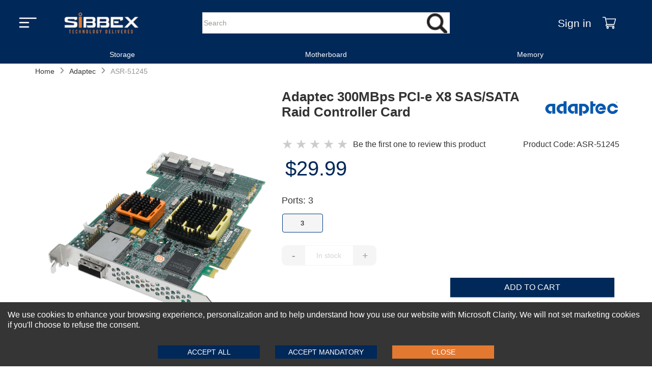

--- FILE ---
content_type: text/html
request_url: https://www.sibbex.com/p/adaptec-controller-card-2268100-r-asr-51245
body_size: 23965
content:
<!DOCTYPE html>
<html lang="en-US" itemscope="" itemtype="https://schema.org/WebPage">
  <head>
    <meta charset="UTF-8" />
    <meta name="viewport" content="width=device-width, initial-scale=1, maximum-scale=2">
    <meta http-equiv="X-UA-Compatible" content="ie=edge" />
    
    <!-- hreflang tags for international SEO -->
    
    
    <link rel="preload" as="image" href="https://cdn.sibbex.com/img/sibbex-logo.webp" fetchpriority='high' />
    <link rel="preload" href="/themes/default/main_client_lib_e45e55.js" as="script">
    <link rel="preload" href="/themes/headers/headerV1/header_lib_c37765.js" as="script">



    <!-- Preconnect for faster connections -->
    <link rel="preconnect" href="https://www.sibbex.com" />
    <link rel="preconnect" href="https://cdn.sibbex.com" />
    
    
    <title data-react-helmet="true">Shop - Adaptec 300MBps DDR2 PCI-e X8 SAS/SATA Raid Controller Card - Sibbex</title>
    <meta data-react-helmet="true" http-equiv="Content-Language" content="en-US"/><meta data-react-helmet="true" name="description" content="Adaptec 300MBps DDR2 PCI-e X8 SAS/SATA Raid Controller Card"/><meta data-react-helmet="true" name="keywords" content="b2b,portal,keyword"/><meta data-react-helmet="true" name="robots" content="all"/><meta data-react-helmet="true" property="og:locale" content="en_US"/><meta data-react-helmet="true" property="og:type" content="website"/><meta data-react-helmet="true" property="og:site_name" content="sibbex.com"/><meta data-react-helmet="true" property="og:url" content="https://www.sibbex.com/p/adaptec-controller-card-2268100-r-asr-51245"/><meta data-react-helmet="true" property="og:title" content="Shop - Adaptec 300MBps DDR2 PCI-e X8 SAS/SATA Raid Controller Card - Sibbex"/><meta data-react-helmet="true" property="og:description" content="Adaptec 300MBps DDR2 PCI-e X8 SAS/SATA Raid Controller Card"/><meta data-react-helmet="true" property="og:image" content=""/><meta data-react-helmet="true" property="twitter:card" content="summary_large_image"/><meta data-react-helmet="true" property="twitter:url" content="https://www.sibbex.com/p/adaptec-controller-card-2268100-r-asr-51245"/><meta data-react-helmet="true" property="twitter:title" content="Shop - Adaptec 300MBps DDR2 PCI-e X8 SAS/SATA Raid Controller Card - Sibbex"/><meta data-react-helmet="true" property="twitter:description" content="Adaptec 300MBps DDR2 PCI-e X8 SAS/SATA Raid Controller Card"/><meta data-react-helmet="true" property="twitter:image" content=""/><meta data-react-helmet="true" property="fb:app_id" content="670060921349801"/><meta data-react-helmet="true" itemprop="image" content=""/><meta data-react-helmet="true" itemprop="name" content="Shop - Adaptec 300MBps DDR2 PCI-e X8 SAS/SATA Raid Controller Card - Sibbex"/><meta data-react-helmet="true" itemprop="description" content="Adaptec 300MBps DDR2 PCI-e X8 SAS/SATA Raid Controller Card"/><meta data-react-helmet="true" itemprop="url" content="https://www.sibbex.com/p/adaptec-controller-card-2268100-r-asr-51245"/>
    <link data-chunk="main" rel="preload" as="style" href="/main.72df713ffa8f2c699c29.css">
<link data-chunk="main" rel="preload" as="script" href="/main-client-bundle-301eff.js">
    <link data-chunk="main" rel="stylesheet" href="/main.72df713ffa8f2c699c29.css">


  <link rel="preload" href="/themes/default/main_theme_d9576c55c71cae1bc919.css" as="style" onload="this.onload=null;this.rel='stylesheet'">
  <link rel="preload" href="/themes/headers/headerV1/header_theme_753089e30967c7a43f2d.css" as="style" onload="this.onload=null;this.rel='stylesheet'">

  <!-- MAIN CSS SECOND - Load with lower priority or async -->
  <link rel="stylesheet" href="https://cdn.sibbex.com/css/default-v4.6.css" media="print" onload="this.onload=null;this.removeAttribute('media');">
  <link rel="preload" href="/themes/footers/footerV1/footer_theme_956c49de2d28a64ef675.css" as="style" onload="this.onload=null;this.rel='stylesheet'">
  <!-- Fallback for no JavaScript -->
  <!-- Changes-->
  <noscript>
  <link rel="stylesheet" href="/themes/headers/headerV1/header_theme_753089e30967c7a43f2d.css">
  <link rel="stylesheet" href="/themes/default/main_theme_d9576c55c71cae1bc919.css">
  <link rel="stylesheet" href="/themes/footers/footerV1/footer_theme_956c49de2d28a64ef675.css">
  </noscript>
  <!-- Changes-->
  
  <!-- Icons -->
  <link rel="shortcut icon" href="https://cdn.sibbex.com/img/favicon.png" />
  <link rel="apple-touch-icon" href="https://cdn.sibbex.com/img/favicon-180x180.png" />
  <link rel="apple-touch-icon" sizes="180x180" href="https://cdn.sibbex.com/img/favicon-180x180.png" />
  <link rel="icon" type="image/png" sizes="32x32" href="https://cdn.sibbex.com/img/favicon-32x32.png" />
  <link rel="icon" type="image/png" sizes="16x16" href="https://cdn.sibbex.com/img/favicon.png" />
    <!-- Inline Critical JS -->
    <script>
      window.BASE_URL = "https://emd.sibbex.com";
      window.__STATE__ = {"productDetail":{"details":{"primaryCategory":"ACCESSORIES","categoryIdsNIU":[{"_id":"61b97d175fe4600012a061ef","categoryId":"61b979cde82777001213a7ea","displayOrder":5}],"additionalNotesHint":"","productStatus":"active","publishStatus":"published","colorList":[{"publishStatus":"published","colorFamily":"beige","cmykCode":"","name":"300Mbps","colorGroupHexCode":"FFFFFF","PMScolor":"","colorTitle":"300Mbps","colorStatus":"active","title":"300Mbps","rgbCode":"","_id":"68a9ce34ecaf96001af606b4","colorGroup":"300Mbps","seName":"transferrate-300mbps","mediaType":[],"variationName":"transferRate"}],"averageProfit":10,"productGroupDetail":null,"defaultSpecialStoreCategoryID":null,"brandId":"60e6e8e9da9941e12ce44272","storeIdsNIU":[{"_id":"61b97d175fe4600012a061f0","storeId":"61b97943e82777001213a7e8","displayOrder":7}],"isMustDecoration":false,"brandSeName":"adaptec","msrp":29.99,"productAsLowAsPrice":29.99,"defaultSpecialStoreID":null,"asLowAsPriceNonMAP":29.99,"media":{"imageFilename":"asr-51245_5077-front.jpg","brandMediaDetail":[{"alt":"Brand Logo Image","displayOrder":1,"status":"active","displayLocation":"logoImage","title":"Brand Logo Image","_id":"666aa2547b4d8d82156ee4af","source":"/adaptec.png","mediaFormat":"webp_png","description":"Brand Logo Image","mediaType":"image"},{"alt":"Brand Classification Image","displayOrder":3,"status":"active","displayLocation":"classificationImage","title":"Brand Classification Image","_id":"666aa2547b4d8d82156ee4b0","source":"/undefined","mediaFormat":"webp_png","description":"Brand Classification Image","mediaType":"image"},{"alt":"Brand Featured Image","displayOrder":2,"status":"active","displayLocation":"featuredImage","title":"Brand Featured Image","_id":"666aa2547b4d8d82156ee4b1","source":"/adaptec.png","mediaFormat":"webp_png","description":"Brand Featured Image","mediaType":"image"},{"alt":"Brand Logo PDP Image","displayOrder":4,"status":"active","displayLocation":"brandLogoPdpImage","title":"Brand Logo PDP Image","_id":"666aa2547b4d8d82156ee4b2","source":"/adaptec.png","mediaFormat":"webp_png","description":"Brand Logo PDP Image","mediaType":"image"},{"alt":"Brand Logo Shopping Cart Image","displayOrder":4,"status":"active","displayLocation":"brandLogoCartImage","title":"Brand Logo Shopping Cart Image","_id":"666aa2547b4d8d82156ee4b3","source":"/adaptec.png","mediaFormat":"webp_png","description":"Brand Logo Shopping Cart Image","mediaType":"image"}],"brandSeName":"adaptec"},"stockCondition":"Refurbished","averageSalePrice":29.99,"glossaryToolTip":"","userIncentiveTypeMessages":{},"defaultStockCondition":"Refurbished","isInStock":false,"shortName":"Adaptec 300MBps DDR2 PCI-e X8 SAS/SATA Raid Controller Card","material":"","createdOn":"2021-10-26T11:27:34.577Z","longName":"Adaptec 300MBps DDR2 PCI-e X8 SAS/SATA Raid Controller Card","additionalDiscount":{"rewardOrRebate":{},"additionalDiscount":{}},"showPdpBrandLogoDesktop":true,"publishedDateTime":"Tue Oct 26 2021 16:27:34 GMT+0500 (Pakistan Standard Time)","productId":"7643-sib","variationGroupList":[{"createdAt":"2026-01-16T14:00:20.574Z","name":"new","title":"New","description":"","displayOrder":1,"status":"active"},{"createdAt":"2026-01-16T14:00:20.574Z","name":"openBox","title":"Open Box","description":"","displayOrder":2,"status":"active"},{"createdAt":"2026-01-16T14:00:20.574Z","name":"refurbished","title":"Refurbished","displayOrder":3,"description":"","status":"active"},{"createdAt":"2026-01-16T14:00:20.574Z","name":"used","title":"Used","displayOrder":4,"description":"","status":"active"}],"averageCost":19.99,"variantCount":1,"averageMargin":50.03,"DefaultCategoryRank":{"salesRankSpecialStore":null,"quantityRankSpecialStore":null,"salesRankCategory":null,"quantityRankCategory":null,"_id":"68a9ce34ecaf96001af606b2"},"sizesRange":"3","variationGroup":"new","asLowAsVariantId":"0","Brands":[],"colorCount":1,"defaultVariationGroup":"new","discountMessages":{},"variants":[{"variationLevelOneDetail":{"title":"300Mbps","colorGroup":"Beige","hexCode":"00FF00,00FF00,00FF00","rgbCode":"","pmsCode":"","cmykCode":""},"variationLevelOneId":"6177ede8102b3a40e36509ba","displayOrder":1,"variationLevelTwo":[{"msrp":29.99,"soldByIncrement":null,"productVariantDescription":"ADAPTEC 300MBPS PCI-E X8 SAS/SATA RAID CONTROLLER CARD","variationGroup":"refurbished","variationLevelTwoDetail":{"title":"3","image":""},"displayOrder":1,"priceRetail":"29.99","productVariantExtendedDescription":"","soldByMinimumQuantity":null,"mediaDetail":[{"alt":"asr-51245_5077-front.jpg","displayOrder":1,"status":"active","displayLocation":"variationLargeImageFront","title":"asr-51245_5077-front.jpg","_id":"61d69183116ea94060662be8","source":"/asr-51245_5077-front.jpg","description":"asr-51245_5077-front.jpg","mediaType":"variationLargeImageFront"},{"alt":"asr-51245_5077-front.jpg","displayOrder":2,"status":"active","displayLocation":"variationLargeImageSlide","title":"asr-51245_5077-front.jpg","_id":"61ee7bc984b995001a02067c","source":"/asr-51245_5077-front.jpg","description":"asr-51245_5077-front.jpg","mediaType":"variationLargeImageSlide"},{"alt":"asr-51245_5077-front.jpg","displayOrder":3,"status":"active","displayLocation":"variationLargeImageSideAdditional","title":"asr-51245_5077-front.jpg","_id":"61ee7bcf84b995001a02067d","source":"/asr-51245_5077-front.jpg","description":"asr-51245_5077-front.jpg","mediaType":"variationLargeImageSideAdditional"}],"isAllowedForShipping":true,"productName":"Adaptec 300MBps PCI-e X8 SAS/SATA Raid Controller Card","_id":"6177ede8102b3a40e36509ba","variationLevelTwo":{"title":"ports","value":"3"},"inventory":999,"orderToShipDays":null,"features":["Brand: Adaptec","Model: ASR-51245  ","Controller Type: SAS/SATA","Bus Interface: PCI-e X8","Type: RAID Controller Card"],"sku":"","seName":""}],"title":"","priceRetail":"29.99"}],"offeredAt":[{"_id":"641027ec20f69f13f318e704","isEligible":true,"shoppingFeed":true,"channelId":"616fd1f42b299419981b51c4"},{"_id":"641027ec20f69f13f318e705","isEligible":true,"shoppingFeed":true,"channelId":"616fd1f42b299419981b51c5"},{"_id":"641027ec20f69f13f318e706","isEligible":true,"shoppingFeed":true,"channelId":"616fd1f42b299419981b51c6"},{"_id":"641027ec20f69f13f318e707","isEligible":true,"shoppingFeed":true,"channelId":"616fd1f42b299419981b51c7"},{"_id":"641027ec20f69f13f318e708","isEligible":true,"shoppingFeed":true,"channelId":"616fd1f42b299419981b51c8"},{"_id":"641027ec20f69f13f318e709","isEligible":true,"shoppingFeed":true,"channelId":"616fd1f42b299419981b51c9"},{"_id":"641027ec20f69f13f318e70a","isEligible":true,"shoppingFeed":true,"channelId":"6350f7c97c5fd7de374db2a9"},{"_id":"641027ec20f69f13f318e70b","isEligible":true,"shoppingFeed":true,"channelId":"6350f7e77c5fd7de374db5ff"}],"asLowAsPriceLogEmbroidered":"0","widgets":[],"isAdditionalNotes":false,"brandName":"ADAPTEC","department":"","Stores":[{"_id":"6723516af56da06e9965a4c3","status":"draft","displayOrder":5,"isDefault":false,"storeId":"61b97943e82777001213a7e8","categoryId":"61b979cde82777001213a7ea"}],"allowDiscountOnMAP":false,"variationLevelOneList":{"_id":"616fdef82b299419981b551f","businessId":"606ea68cd06cf63dc2edf878","name":"variationLevelOneList","description":"Variation Level One List","dropdownList":[{"createdAt":"2026-01-16T14:00:20.579Z","name":"bandwidth","title":"Bandwidth","displayOrder":0,"status":"active","_id":"6246a5c8cfe8a30ce6ec6c52","additionalData":{"sortingBy":"title","sortingOrder":1}},{"createdAt":"2026-01-16T14:00:20.579Z","name":"buttons","title":"Buttons","displayOrder":1,"status":"active","_id":"6246a5c8cfe8a30ce6ec6c53","additionalData":{"sortingBy":"title","sortingOrder":1}},{"createdAt":"2026-01-16T14:00:20.579Z","name":"cache","title":"Cache","displayOrder":2,"status":"active","_id":"6246a5c8cfe8a30ce6ec6c54","additionalData":{"sortingBy":"title","sortingOrder":1}},{"createdAt":"2026-01-16T14:00:20.579Z","name":"cells","title":"Cells","displayOrder":3,"status":"active","_id":"6246a5c8cfe8a30ce6ec6c55","additionalData":{"sortingBy":"title","sortingOrder":1}},{"createdAt":"2026-01-16T14:00:20.579Z","name":"color","title":"Color","displayOrder":4,"status":"active","_id":"6246a5c8cfe8a30ce6ec6c56","additionalData":{"sortingBy":"title","sortingOrder":1}},{"createdAt":"2026-01-16T14:00:20.579Z","name":"connectivity","title":"Connectivity","displayOrder":5,"status":"active","_id":"6246a5c8cfe8a30ce6ec6c57","additionalData":{"sortingBy":"title","sortingOrder":1}},{"createdAt":"2026-01-16T14:00:20.579Z","name":"connector","title":"Connector","displayOrder":6,"status":"active","_id":"6246a5c8cfe8a30ce6ec6c58","additionalData":{"sortingBy":"title","sortingOrder":1}},{"createdAt":"2026-01-16T14:00:20.579Z","name":"cores","title":"Cores","displayOrder":7,"status":"active","_id":"6246a5c8cfe8a30ce6ec6c59","additionalData":{"sortingBy":"title","sortingOrder":1}},{"createdAt":"2026-01-16T14:00:20.579Z","name":"coverage","title":"Coverage","displayOrder":8,"status":"active","_id":"6246a5c8cfe8a30ce6ec6c5a","additionalData":{"sortingBy":"title","sortingOrder":1}},{"createdAt":"2026-01-16T14:00:20.579Z","name":"cpu","title":"CPU","displayOrder":9,"status":"active","_id":"6246a5c8cfe8a30ce6ec6c5b","additionalData":{"sortingBy":"title","sortingOrder":1}},{"createdAt":"2026-01-16T14:00:20.579Z","name":"dedicatedGPU","title":"Dedicated GPU","displayOrder":10,"status":"active","_id":"6246a5c8cfe8a30ce6ec6c5c","additionalData":{"sortingBy":"title","sortingOrder":1}},{"createdAt":"2026-01-16T14:00:20.579Z","name":"depth","title":"Depth","displayOrder":11,"status":"active","_id":"6246a5c8cfe8a30ce6ec6c5d","additionalData":{"sortingBy":"title","sortingOrder":1}},{"createdAt":"2026-01-16T14:00:20.579Z","name":"display","title":"Display","displayOrder":12,"status":"active","_id":"6246a5c8cfe8a30ce6ec6c5e","additionalData":{"sortingBy":"title","sortingOrder":1}},{"createdAt":"2026-01-16T14:00:20.579Z","name":"distance","title":"Distance","displayOrder":13,"status":"active","_id":"6246a5c8cfe8a30ce6ec6c5f","additionalData":{"sortingBy":"title","sortingOrder":1}},{"createdAt":"2026-01-16T14:00:20.579Z","name":"errorCorrection","title":"Error Correction","displayOrder":14,"status":"active","_id":"6246a5c8cfe8a30ce6ec6c60","additionalData":{"sortingBy":"title","sortingOrder":1}},{"createdAt":"2026-01-16T14:00:20.579Z","name":"ethernetCabling","title":"Ethernet Cabling","displayOrder":15,"status":"active","_id":"6246a5c8cfe8a30ce6ec6c61","additionalData":{"sortingBy":"title","sortingOrder":1}},{"createdAt":"2026-01-16T14:00:20.579Z","name":"expansionSlots","title":"Expansion Slots","displayOrder":16,"status":"active","_id":"6246a5c8cfe8a30ce6ec6c62","additionalData":{"sortingBy":"title","sortingOrder":1}},{"createdAt":"2026-01-16T14:00:20.580Z","name":"fmSupport","title":"FM Support","displayOrder":17,"status":"active","_id":"6246a5c8cfe8a30ce6ec6c63","additionalData":{"sortingBy":"title","sortingOrder":1}},{"createdAt":"2026-01-16T14:00:20.580Z","name":"formFactor","title":"Form Factor","displayOrder":18,"status":"active","_id":"6246a5c8cfe8a30ce6ec6c64","additionalData":{"sortingBy":"title","sortingOrder":1}},{"createdAt":"2026-01-16T14:00:20.580Z","name":"interface","title":"Interface","displayOrder":19,"status":"active","_id":"6246a5c8cfe8a30ce6ec6c65","additionalData":{"sortingBy":"title","sortingOrder":1}},{"createdAt":"2026-01-16T14:00:20.580Z","name":"lidColor","title":"LID Color","displayOrder":20,"status":"active","_id":"6246a5c8cfe8a30ce6ec6c66","additionalData":{"sortingBy":"title","sortingOrder":1}},{"createdAt":"2026-01-16T14:00:20.580Z","name":"lighting","title":"Lighting","displayOrder":21,"status":"active","_id":"6246a5c8cfe8a30ce6ec6c67","additionalData":{"sortingBy":"title","sortingOrder":1}},{"createdAt":"2026-01-16T14:00:20.580Z","name":"memory","title":"Memory","displayOrder":22,"status":"active","_id":"6246a5c8cfe8a30ce6ec6c68","additionalData":{"sortingBy":"title","sortingOrder":1}},{"createdAt":"2026-01-16T14:00:20.580Z","name":"memorySlots","title":"Memory Slots","displayOrder":23,"status":"active","_id":"6246a5c8cfe8a30ce6ec6c69","additionalData":{"sortingBy":"title","sortingOrder":1}},{"createdAt":"2026-01-16T14:00:20.580Z","name":"mode","title":"Mode","displayOrder":24,"status":"active","_id":"6246a5c8cfe8a30ce6ec6c6a","additionalData":{"sortingBy":"title","sortingOrder":1}},{"createdAt":"2026-01-16T14:00:20.580Z","name":"model","title":"Model","displayOrder":25,"status":"active","_id":"6246a5c8cfe8a30ce6ec6c6b","additionalData":{"sortingBy":"title","sortingOrder":1}},{"createdAt":"2026-01-16T14:00:20.580Z","name":"pin","title":"Pin","displayOrder":26,"status":"active","_id":"6246a5c8cfe8a30ce6ec6c6c","additionalData":{"sortingBy":"title","sortingOrder":1}},{"createdAt":"2026-01-16T14:00:20.580Z","name":"pixels","title":"Pixels","displayOrder":27,"status":"active","_id":"6246a5c8cfe8a30ce6ec6c6d","additionalData":{"sortingBy":"title","sortingOrder":1}},{"createdAt":"2026-01-16T14:00:20.580Z","name":"port","title":"Port","displayOrder":28,"status":"active","_id":"6246a5c8cfe8a30ce6ec6c6e","additionalData":{"sortingBy":"title","sortingOrder":1}},{"createdAt":"2026-01-16T14:00:20.580Z","name":"ports","title":"Ports","displayOrder":29,"status":"active","_id":"6246a5c8cfe8a30ce6ec6c6f","additionalData":{"sortingBy":"title","sortingOrder":1}},{"createdAt":"2026-01-16T14:00:20.580Z","name":"power","title":"Power","displayOrder":30,"status":"active","_id":"6246a5c8cfe8a30ce6ec6c70","additionalData":{"sortingBy":"title","sortingOrder":1}},{"createdAt":"2026-01-16T14:00:20.580Z","name":"psuSlot","title":"PSU Slot","displayOrder":31,"status":"active","_id":"6246a5c8cfe8a30ce6ec6c71","additionalData":{"sortingBy":"title","sortingOrder":1}},{"createdAt":"2026-01-16T14:00:20.580Z","name":"ram","title":"RAM","displayOrder":32,"status":"active","_id":"6246a5c8cfe8a30ce6ec6c72","additionalData":{"sortingBy":"title","sortingOrder":1}},{"createdAt":"2026-01-16T14:00:20.580Z","name":"ramSlots","title":"RAM Slots","displayOrder":33,"status":"active","_id":"6246a5c8cfe8a30ce6ec6c73","additionalData":{"sortingBy":"title","sortingOrder":1}},{"createdAt":"2026-01-16T14:00:20.580Z","name":"rank","title":"Rank","displayOrder":34,"status":"active","_id":"6246a5c8cfe8a30ce6ec6c74","additionalData":{"sortingBy":"title","sortingOrder":1}},{"createdAt":"2026-01-16T14:00:20.580Z","name":"readSpeed","title":"Read Speed","displayOrder":35,"status":"active","_id":"6246a5c8cfe8a30ce6ec6c75","additionalData":{"sortingBy":"title","sortingOrder":1}},{"createdAt":"2026-01-16T14:00:20.580Z","name":"resolution","title":"Resolution","displayOrder":36,"status":"active","_id":"6246a5c8cfe8a30ce6ec6c76","additionalData":{"sortingBy":"title","sortingOrder":1}},{"createdAt":"2026-01-16T14:00:20.580Z","name":"sfpPorts","title":"SFP Ports","displayOrder":37,"status":"active","_id":"6246a5c8cfe8a30ce6ec6c77","additionalData":{"sortingBy":"title","sortingOrder":1}},{"createdAt":"2026-01-16T14:00:20.580Z","name":"size","title":"Size","displayOrder":38,"status":"active","_id":"6246a5c8cfe8a30ce6ec6c78","additionalData":{"sortingBy":"title","sortingOrder":1}},{"createdAt":"2026-01-16T14:00:20.582Z","name":"socket","title":"Socket","displayOrder":39,"status":"active","_id":"6246a5c8cfe8a30ce6ec6c79","additionalData":{"sortingBy":"title","sortingOrder":1}},{"createdAt":"2026-01-16T14:00:20.582Z","name":"speed","title":"Speed","displayOrder":40,"status":"active","_id":"6246a5c8cfe8a30ce6ec6c7a","additionalData":{"sortingBy":"title","sortingOrder":1}},{"createdAt":"2026-01-16T14:00:20.582Z","name":"tdp","title":"TDP","displayOrder":41,"status":"active","_id":"6246a5c8cfe8a30ce6ec6c7b","additionalData":{"sortingBy":"title","sortingOrder":1}},{"createdAt":"2026-01-16T14:00:20.582Z","name":"technology","title":"Technology","displayOrder":42,"status":"active","_id":"6246a5c8cfe8a30ce6ec6c7c","additionalData":{"sortingBy":"title","sortingOrder":1}},{"createdAt":"2026-01-16T14:00:20.582Z","name":"transferRate","title":"Transfer Rate","displayOrder":43,"status":"active","_id":"6246a5c8cfe8a30ce6ec6c7d","additionalData":{"sortingBy":"title","sortingOrder":1}},{"createdAt":"2026-01-16T14:00:20.582Z","name":"type","title":"Type","displayOrder":44,"status":"active","_id":"6246a5c8cfe8a30ce6ec6c7e","additionalData":{"sortingBy":"title","sortingOrder":1}},{"createdAt":"2026-01-16T14:00:20.582Z","name":"usbPorts","title":"USB Ports","displayOrder":45,"status":"active","_id":"6246a5c8cfe8a30ce6ec6c7f","additionalData":{"sortingBy":"title","sortingOrder":1}},{"createdAt":"2026-01-16T14:00:20.582Z","name":"voltage","title":"Voltage","displayOrder":46,"status":"active","_id":"6246a5c8cfe8a30ce6ec6c80","additionalData":{"sortingBy":"title","sortingOrder":1}},{"createdAt":"2026-01-16T14:00:20.582Z","name":"wavelength","title":"Wavelength","displayOrder":47,"status":"active","_id":"6246a5c8cfe8a30ce6ec6c81","additionalData":{"sortingBy":"title","sortingOrder":1}}]},"reviewsCount":0,"isMAPEnforced":false,"asLowAsPrice":"29.99","mediaDetail":[{"alt":"Adaptec 300MBps DDR2 PCI-e X8 SAS/SATA Raid Controller Card","displayOrder":1,"status":"active","displayLocation":"productListImage","title":"Adaptec 300MBps DDR2 PCI-e X8 SAS/SATA Raid Controller Card","_id":"61f0f499a3432f266cb41524","source":"/asr-51245_5077-front.jpg","description":"asr-51245_5077-front.jpg","mediaType":"productListImage"},{"alt":"Adaptec 300MBps DDR2 PCI-e X8 SAS/SATA Raid Controller Card","displayOrder":2,"status":"active","displayLocation":"productLargeImageFront","title":"Adaptec 300MBps DDR2 PCI-e X8 SAS/SATA Raid Controller Card","_id":"61f0f499a3432f266cb41525","source":"/asr-51245_5077-front.jpg","description":"asr-51245_5077-front.jpg","mediaType":"productLargeImageFront"}],"showPdpBrandLogoMobile":false,"variationLevelOne":{"variationName":"transferRate","desktopPresentation":"quantityBox","mobilePresentation":"dropDown"},"Ranking":{"OverallRankingRevenue":null,"OverallRankingUnitSold":null,"_id":"68a9ce34ecaf96001af606b3"},"associateTypeList":{"_id":"61827ca62b299419981b5fbc","businessId":"606ea68cd06cf63dc2edf878","name":"associateType","description":"Associate Type","dropdownList":[{"createdAt":"2026-01-16T14:00:20.569Z","_id":"61827ca62b299419981b5fb8","name":"companion","title":"Companion","description":"Companion","status":"active","displayOrder":1},{"createdAt":"2026-01-16T14:00:20.569Z","_id":"61827ca62b299419981b5fb9","name":"comparable","title":"Comparable","description":"Comparable","status":"active","displayOrder":2},{"createdAt":"2026-01-16T14:00:20.569Z","_id":"61827ca62b299419981b5fba","name":"identicalStyles","title":"Identical Styles","description":"Identical Styles","status":"active","displayOrder":3},{"createdAt":"2026-01-16T14:00:20.569Z","_id":"61827ca62b299419981b5fbb","name":"looksStyles","title":"Look Styles","description":"Look Styles","status":"active","displayOrder":4}]},"__v":0,"configuration":{"plpListVariations":false,"searchListVariations":false,"sitemapListVariations":false,"productTemplate":"pdpV2Theme"},"showStockCount":"false","careInstructions":"","allowUserIncentive":false,"distributorStyleCode":"ASR-51245","productDiscountAllowed":false,"topNSeller":0,"isFeatured":true,"productDiscountProfile":{},"variationLevelTwoList":{"_id":"616fdf002b299419981b552e","businessId":"606ea68cd06cf63dc2edf878","name":"variationLevelTwoList","description":"Variation Level Two List","dropdownList":[{"createdAt":"2026-01-16T14:00:20.589Z","name":"buttons","title":"Buttons","displayOrder":0,"status":"active","_id":"6246a5e9cfe8a30ce6ec6c82","additionalData":{"sortingBy":"title","sortingOrder":1}},{"createdAt":"2026-01-16T14:00:20.589Z","name":"cache","title":"Cache","displayOrder":1,"status":"active","_id":"6246a5e9cfe8a30ce6ec6c83","additionalData":{"sortingBy":"title","sortingOrder":1}},{"createdAt":"2026-01-16T14:00:20.589Z","name":"capacity","title":"Capacity","displayOrder":2,"status":"active","_id":"6246a5e9cfe8a30ce6ec6c84","additionalData":{"sortingBy":"title","sortingOrder":1}},{"createdAt":"2026-01-16T14:00:20.589Z","name":"chipset","title":"Chipset","displayOrder":3,"status":"active","_id":"6246a5e9cfe8a30ce6ec6c85","additionalData":{"sortingBy":"title","sortingOrder":1}},{"createdAt":"2026-01-16T14:00:20.590Z","name":"clockSpeed","title":"Clock Speed","displayOrder":4,"status":"active","_id":"6246a5e9cfe8a30ce6ec6c86","additionalData":{"sortingBy":"title","sortingOrder":1}},{"createdAt":"2026-01-16T14:00:20.590Z","name":"color","title":"Color","displayOrder":5,"status":"active","_id":"6246a5e9cfe8a30ce6ec6c87","additionalData":{"sortingBy":"title","sortingOrder":1}},{"createdAt":"2026-01-16T14:00:20.590Z","name":"connectivity","title":"Connectivity","displayOrder":6,"status":"active","_id":"6246a5e9cfe8a30ce6ec6c88","additionalData":{"sortingBy":"title","sortingOrder":1}},{"createdAt":"2026-01-16T14:00:20.590Z","name":"cpu","title":"CPU","displayOrder":7,"status":"active","_id":"6246a5e9cfe8a30ce6ec6c89","additionalData":{"sortingBy":"title","sortingOrder":1}},{"createdAt":"2026-01-16T14:00:20.590Z","name":"cpuSlots","title":"CPU Slots","displayOrder":8,"status":"active","_id":"6246a5e9cfe8a30ce6ec6c8a","additionalData":{"sortingBy":"title","sortingOrder":1}},{"createdAt":"2026-01-16T14:00:20.590Z","name":"cpuSpeed","title":"CPU Speed","displayOrder":9,"status":"active","_id":"6246a5e9cfe8a30ce6ec6c8b","additionalData":{"sortingBy":"title","sortingOrder":1}},{"createdAt":"2026-01-16T14:00:20.590Z","name":"cpuSupport","title":"CPU Support","displayOrder":10,"status":"active","_id":"6246a5e9cfe8a30ce6ec6c8c","additionalData":{"sortingBy":"title","sortingOrder":1}},{"createdAt":"2026-01-16T14:00:20.590Z","name":"distance","title":"Distance","displayOrder":11,"status":"active","_id":"6246a5e9cfe8a30ce6ec6c8d","additionalData":{"sortingBy":"title","sortingOrder":1}},{"createdAt":"2026-01-16T14:00:20.590Z","name":"expansionSlots","title":"Expansion Slots","displayOrder":12,"status":"active","_id":"6246a5e9cfe8a30ce6ec6c8e","additionalData":{"sortingBy":"title","sortingOrder":1}},{"createdAt":"2026-01-16T14:00:20.590Z","name":"fan","title":"Fan","displayOrder":13,"status":"active","_id":"6246a5e9cfe8a30ce6ec6c8f","additionalData":{"sortingBy":"title","sortingOrder":1}},{"createdAt":"2026-01-16T14:00:20.590Z","name":"fanSize","title":"Fan Size","displayOrder":14,"status":"active","_id":"6246a5e9cfe8a30ce6ec6c90","additionalData":{"sortingBy":"title","sortingOrder":1}},{"createdAt":"2026-01-16T14:00:20.590Z","name":"fanSpeed","title":"Fan Speed","displayOrder":15,"status":"active","_id":"6246a5e9cfe8a30ce6ec6c91","additionalData":{"sortingBy":"title","sortingOrder":1}},{"createdAt":"2026-01-16T14:00:20.590Z","name":"formFactor","title":"Form Factor","displayOrder":16,"status":"active","_id":"6246a5e9cfe8a30ce6ec6c92","additionalData":{"sortingBy":"title","sortingOrder":1}},{"createdAt":"2026-01-16T14:00:20.590Z","name":"hddSlots","title":"HDD Slots","displayOrder":17,"status":"active","_id":"6246a5e9cfe8a30ce6ec6c93","additionalData":{"sortingBy":"title","sortingOrder":1}},{"createdAt":"2026-01-16T14:00:20.590Z","name":"interface","title":"Interface","displayOrder":18,"status":"active","_id":"6246a5e9cfe8a30ce6ec6c94","additionalData":{"sortingBy":"title","sortingOrder":1}},{"createdAt":"2026-01-16T14:00:20.590Z","name":"layers","title":"Layers","displayOrder":19,"status":"active","_id":"6246a5e9cfe8a30ce6ec6c95","additionalData":{"sortingBy":"title","sortingOrder":1}},{"createdAt":"2026-01-16T14:00:20.590Z","name":"length","title":"Length","displayOrder":20,"status":"active","_id":"6246a5e9cfe8a30ce6ec6c96","additionalData":{"sortingBy":"title","sortingOrder":1}},{"createdAt":"2026-01-16T14:00:20.590Z","name":"lightning","title":"Lightning","displayOrder":21,"status":"active","_id":"6246a5e9cfe8a30ce6ec6c97","additionalData":{"sortingBy":"title","sortingOrder":1}},{"createdAt":"2026-01-16T14:00:20.590Z","name":"line","title":"Line","displayOrder":22,"status":"active","_id":"6246a5e9cfe8a30ce6ec6c98","additionalData":{"sortingBy":"title","sortingOrder":1}},{"createdAt":"2026-01-16T14:00:20.590Z","name":"memory","title":"Memory","displayOrder":23,"status":"active","_id":"6246a5e9cfe8a30ce6ec6c99","additionalData":{"sortingBy":"title","sortingOrder":1}},{"createdAt":"2026-01-16T14:00:20.590Z","name":"model","title":"Model","displayOrder":24,"status":"active","_id":"6246a5e9cfe8a30ce6ec6c9a","additionalData":{"sortingBy":"title","sortingOrder":1}},{"createdAt":"2026-01-16T14:00:20.591Z","name":"module","title":"Module","displayOrder":25,"status":"active","_id":"6246a5e9cfe8a30ce6ec6c9b","additionalData":{"sortingBy":"title","sortingOrder":1}},{"createdAt":"2026-01-16T14:00:20.591Z","name":"outlets","title":"Outlets","displayOrder":26,"status":"active","_id":"6246a5e9cfe8a30ce6ec6c9c","additionalData":{"sortingBy":"title","sortingOrder":1}},{"createdAt":"2026-01-16T14:00:20.591Z","name":"ports","title":"Ports","displayOrder":27,"status":"active","_id":"6246a5e9cfe8a30ce6ec6c9d","additionalData":{"sortingBy":"title","sortingOrder":1}},{"createdAt":"2026-01-16T14:00:20.591Z","name":"power","title":"Power","displayOrder":28,"status":"active","_id":"6246a5e9cfe8a30ce6ec6c9e","additionalData":{"sortingBy":"title","sortingOrder":1}},{"createdAt":"2026-01-16T14:00:20.591Z","name":"readSpeed","title":"Read Speed","displayOrder":29,"status":"active","_id":"6246a5e9cfe8a30ce6ec6c9f","additionalData":{"sortingBy":"title","sortingOrder":1}},{"createdAt":"2026-01-16T14:00:20.591Z","name":"resolution","title":"Resolution","displayOrder":30,"status":"active","_id":"6246a5e9cfe8a30ce6ec6ca0","additionalData":{"sortingBy":"title","sortingOrder":1}},{"createdAt":"2026-01-16T14:00:20.591Z","name":"size","title":"Size","displayOrder":31,"status":"active","_id":"6246a5e9cfe8a30ce6ec6ca1","additionalData":{"sortingBy":"title","sortingOrder":1}},{"createdAt":"2026-01-16T14:00:20.591Z","name":"socket","title":"Socket","displayOrder":32,"status":"active","_id":"6246a5e9cfe8a30ce6ec6ca2","additionalData":{"sortingBy":"title","sortingOrder":1}},{"createdAt":"2026-01-16T14:00:20.591Z","name":"speed","title":"Speed","displayOrder":33,"status":"active","_id":"6246a5e9cfe8a30ce6ec6ca3","additionalData":{"sortingBy":"title","sortingOrder":1}},{"createdAt":"2026-01-16T14:00:20.591Z","name":"technology","title":"Technology","displayOrder":34,"status":"active","_id":"6246a5e9cfe8a30ce6ec6ca4","additionalData":{"sortingBy":"title","sortingOrder":1}},{"createdAt":"2026-01-16T14:00:20.591Z","name":"transferRate","title":"Transfer Rate","displayOrder":35,"status":"active","_id":"6246a5e9cfe8a30ce6ec6ca5","additionalData":{"sortingBy":"title","sortingOrder":1}},{"createdAt":"2026-01-16T14:00:20.591Z","name":"usbPorts","title":"USB Ports","displayOrder":36,"status":"active","_id":"6246a5e9cfe8a30ce6ec6ca6","additionalData":{"sortingBy":"title","sortingOrder":1}},{"createdAt":"2026-01-16T14:00:20.591Z","name":"voltage","title":"Voltage","displayOrder":37,"status":"active","_id":"6246a5e9cfe8a30ce6ec6ca7","additionalData":{"sortingBy":"title","sortingOrder":1}},{"createdAt":"2026-01-16T14:00:20.591Z","name":"wavelength","title":"Wavelength","displayOrder":38,"status":"active","_id":"6246a5e9cfe8a30ce6ec6ca8","additionalData":{"sortingBy":"title","sortingOrder":1}},{"createdAt":"2026-01-16T14:00:20.591Z","name":"wifiType","title":"WIFI Type","displayOrder":39,"status":"active","_id":"6246a5e9cfe8a30ce6ec6ca9","additionalData":{"sortingBy":"title","sortingOrder":1}}]},"additionalNotesLabel":"","userIncentiveType":"","packSize":1,"_id":"6177ed6c102b3a40e3646eb9","type":"default","businessId":"606ea68cd06cf63dc2edf878","variationLevelTwo":{"variationName":"ports","desktopPresentation":"quantityBox","mobilePresentation":"dropDown"},"aggregateRating":0,"madeInCountry":{},"description":"Adaptec ASR-51245 2268100-R 300MBps DDR2 PCI-e x8 SAS/SATA Raid Controller Card","features":["Brand: Adaptec","MPN: ASR-51245","Model: ASR-51245","Type: RAID Controller Card","External Interfaces: RAID Cards","Supported Operating Systems:\n Microsoft Windows\n Red Hat Linux\n SUSE Linux\n SCO OpenServer\n UnixWare\n Sun Solaris\n FreeBSD\n VMware ESX","Key RAID Features\n � Supports 16 direct-attached or up to 256 SATA or SAS disk drives using SAS expanders\n � RAID levels 0, 1, 1E, 5, 5EE, 6, 10, 50 and 60\n � Quick initialization\n � Online Capacity Expansion\n � Copyback Hot Spare\n � Dynamic caching algorithm\n � Native Command Queuing (NCQ)\n � Background initialisation\n � Hot-plug drive support\n � RAID Level Migration\n � Hot spares � global, dedicated and pooled\n � Automatic/manual rebuild of hot spares\n � SAF-TE enclosure management\n � Configurable stripe size\n � S.M.A.R.T. support\n � Up to 512TB array sizes\n � Multiple arrays per disk drive\n � Bad stripe table\n � Dynamic sector repair\n � Staggered drive spin-up\n � Bootable array support\n � Optimized Disk Utilization"],"productVariants":null,"seName":"adaptec-controller-card-2268100-r-asr-51245","msrpLogEmbroidered":"0","styleCode":"ASR-51245","sizeList":[{"size":"3","variationName":"ports","title":"3","seName":"ports-3","displayOrder":1}],"defaultVariantId":"6177ede8102b3a40e36509ba"},"orderSkus":[],"productTopList":[],"surveyTemplateStatus":"begin","selectedColor":"","error":null,"reviewsListStatus":"begin","loadProductDetailStatus":"success","productSizeChart":[],"idBySeName":{},"reviewsSubmit":false,"tableMeta":{},"surveyTemplate":{},"defaultVariationLevelOne":{"variationLevelOneDetail":{"title":"300Mbps","colorGroup":"Beige","hexCode":"00FF00,00FF00,00FF00","rgbCode":"","pmsCode":"","cmykCode":""},"variationLevelOneId":"6177ede8102b3a40e36509ba","displayOrder":1,"variationLevelTwo":[{"msrp":29.99,"soldByIncrement":null,"productVariantDescription":"ADAPTEC 300MBPS PCI-E X8 SAS/SATA RAID CONTROLLER CARD","variationGroup":"refurbished","variationLevelTwoDetail":{"title":"3","image":""},"displayOrder":1,"priceRetail":"29.99","productVariantExtendedDescription":"","soldByMinimumQuantity":null,"mediaDetail":[{"alt":"asr-51245_5077-front.jpg","displayOrder":1,"status":"active","displayLocation":"variationLargeImageFront","title":"asr-51245_5077-front.jpg","_id":"61d69183116ea94060662be8","source":"/asr-51245_5077-front.jpg","description":"asr-51245_5077-front.jpg","mediaType":"variationLargeImageFront"},{"alt":"asr-51245_5077-front.jpg","displayOrder":2,"status":"active","displayLocation":"variationLargeImageSlide","title":"asr-51245_5077-front.jpg","_id":"61ee7bc984b995001a02067c","source":"/asr-51245_5077-front.jpg","description":"asr-51245_5077-front.jpg","mediaType":"variationLargeImageSlide"},{"alt":"asr-51245_5077-front.jpg","displayOrder":3,"status":"active","displayLocation":"variationLargeImageSideAdditional","title":"asr-51245_5077-front.jpg","_id":"61ee7bcf84b995001a02067d","source":"/asr-51245_5077-front.jpg","description":"asr-51245_5077-front.jpg","mediaType":"variationLargeImageSideAdditional"}],"isAllowedForShipping":true,"productName":"Adaptec 300MBps PCI-e X8 SAS/SATA Raid Controller Card","_id":"6177ede8102b3a40e36509ba","variationLevelTwo":{"title":"ports","value":"3"},"inventory":999,"orderToShipDays":null,"features":["Brand: Adaptec","Model: ASR-51245  ","Controller Type: SAS/SATA","Bus Interface: PCI-e X8","Type: RAID Controller Card"],"sku":"","seName":""}],"title":"","priceRetail":"29.99"},"productTopListStatus":"begin","crosssellProducts":{},"defaultVariationLevelTwo":{"msrp":29.99,"soldByIncrement":null,"productVariantDescription":"ADAPTEC 300MBPS PCI-E X8 SAS/SATA RAID CONTROLLER CARD","variationGroup":"refurbished","variationLevelTwoDetail":{"title":"3","image":""},"displayOrder":1,"priceRetail":"29.99","productVariantExtendedDescription":"","soldByMinimumQuantity":null,"mediaDetail":[{"alt":"asr-51245_5077-front.jpg","displayOrder":1,"status":"active","displayLocation":"variationLargeImageFront","title":"asr-51245_5077-front.jpg","_id":"61d69183116ea94060662be8","source":"/asr-51245_5077-front.jpg","description":"asr-51245_5077-front.jpg","mediaType":"variationLargeImageFront"},{"alt":"asr-51245_5077-front.jpg","displayOrder":2,"status":"active","displayLocation":"variationLargeImageSlide","title":"asr-51245_5077-front.jpg","_id":"61ee7bc984b995001a02067c","source":"/asr-51245_5077-front.jpg","description":"asr-51245_5077-front.jpg","mediaType":"variationLargeImageSlide"},{"alt":"asr-51245_5077-front.jpg","displayOrder":3,"status":"active","displayLocation":"variationLargeImageSideAdditional","title":"asr-51245_5077-front.jpg","_id":"61ee7bcf84b995001a02067d","source":"/asr-51245_5077-front.jpg","description":"asr-51245_5077-front.jpg","mediaType":"variationLargeImageSideAdditional"}],"isAllowedForShipping":true,"productName":"Adaptec 300MBps PCI-e X8 SAS/SATA Raid Controller Card","_id":"6177ede8102b3a40e36509ba","variationLevelTwo":{"title":"ports","value":"3"},"inventory":999,"orderToShipDays":null,"features":["Brand: Adaptec","Model: ASR-51245  ","Controller Type: SAS/SATA","Bus Interface: PCI-e X8","Type: RAID Controller Card"],"sku":"","seName":""},"reviews":[],"selectedSize":""},"cart":{"cart":{"order":{},"orderSkus":[],"itemsCount":0,"totalValue":0,"buySoonItemsCount":0},"placeOrderError":"","isDeletingPaymentInfo":false,"errorApplyingCoupon":null,"addThirdPartyOrdersError":null,"isUpdatingCartAddress":false,"isLoadingCartStatus":"","isApplyingCoupon":false,"errorDeletingPaymentInfo":null,"errorUpdatingCartAddress":null,"isAddingPaymentInfo":false,"errorAddingPaymentInfo":null,"applyingCouponStatus":"","errorUpdatingCart":null,"errorLoadingAddresses":null,"errorPlaceOrder":null,"errorRemovingCoupon":null,"lastOrderPlacedId":null,"errorDeletingCart":null,"isUpdatingCart":false,"isLoadingAddresses":false,"isRemovingCoupon":false,"isDeletingCart":false,"addressList":[],"isLoadingCart":true,"errorLoadingCart":null,"isPlacingOrder":false,"showStockCount":"true","addThirdPartyOrdersStatus":"","addThirdPartyOrdersLoading":false,"errorAddingItemToCart":null,"updatingCartStatus":"","isAddingItemToCart":false,"placeOrderStatus":"","isAddingPaymentInfoSuccess":false},"notificationReducer":{"addNotificationStatus":"","error":null},"entities":{"byID":{},"alphaSorted":[],"byCategoryID":{},"byEntityName":{}},"applicationListValue":{"listValues":{"productFitList":{},"headingList":{},"publishedStatus":{},"mediaMediumTypes":{},"muteSubType":{},"sharedItemTypes":{},"productAssociateStatus":{},"widgetBooleanList":{},"scheduleTimeList":{},"socialMediaTypes":{},"specialStoreType":{},"domainList":{},"ageClassificationList":{},"notificationTypeList":{},"affiliateContactStatusList":{},"affiliateMyLinksEntity":{},"recordStatus":{},"delaySpeed":{},"contentRecordType":{},"statusLabelValues":{},"dataType":{},"myAffiliateNetworkSearchFilterDays":{},"affiliateMyLinkStatus":{},"productSKUAttributes":{},"imageFileFormats":{},"contentTemplateStatus":{},"materialList":{},"homeBannerType":{},"videoFileFormats":{},"boleanStatus":{},"errorCodeStatus":{},"colorFamily":{},"productTypeList":{},"productTemplateList":{},"headerType":{},"resourceType":{},"readStatus":{},"reviewStatusList":{},"faqStatus":{},"themesList":{},"pageType":{},"productSortingOptions":{},"deliveryOptions":{},"affiliateIncentiveTypeStatus":{},"urlSaveList":{},"variationGroupList":{},"affiliateLinkPageItems":{},"localPageStatusList":{},"nameTitleList":{},"applicationConfigurationGroupStatus":{},"dimensionsList":{},"supportedVideoList":{},"affiliateProfileStatusList":{},"indexType":{},"surveyStatus":{},"staticPageStatusList":{},"sharedItemMediaTypes":{},"urlInfoStatusList":{},"billingStatus":{},"orderVoidReasons":{},"affiliateEarningStatusList":{},"rowSpeed":{},"brandClassification":{},"osNameList":{},"urlRedirectTypes":{},"additionalPartNumbersList":{},"specialStoreClassification":{},"productGroupList":{},"applicationAdminNotificationTypes":{},"dealerDomainStatus":{},"skuStatus":{},"communicationType":{},"userRolesList":{},"webMarketingMediaList":{},"contactFormStatusType":{},"widgetCategoryPanelImageTypeList":{},"browserNameList":{},"userRoleStatusList":{},"variationMedia":{},"affiliateClassificationList":{},"menuStatus":{},"incentiveClassification":{},"salestaxStatus":{},"linkTypeList":{},"retailLocationType":{},"faqCategories":{},"status":{},"batchProcessList":{},"variationLevelOneList":{},"affiliateActionStatusList":{},"widgetRatingStar":{},"contentType":{},"widgetStatusList":{},"applicationDeliveryChannels":{},"presentationType":{},"supportedMediaList":{},"affiliateEarningPageItems":{},"productMedia":{},"billingType":{},"colorStatus":{},"affiliateLevelList":{},"googleCategoryList":{},"mediaStatus":{},"productPageWidthOptions":{},"domainStatus":{},"notificationChannelList":{},"specialStoreMediaType":{},"suggestionSubType":{},"salePriceOption":{},"countriesLanguageCodeList":{},"brandStatusList":{},"categoryType":{},"affiliatePaymentsList":{},"associateType":{},"skuFulFilmentStatus":{},"sizePresentationList":{},"variationLevelTwoList":{},"headerMenuBadgesList":{},"specialStoreStatus":{},"weightUnitList":{},"colorPresentationList":{},"appType":{},"userStatusList":{},"entityTypeList":{},"billingIsDefault":{},"orderProductionStages":{},"affiliateStatusList":{},"urlRedirectStatus":{},"myAffiliateNetworkSelectionList":{},"affiliateSelectionList":{},"animationType":{},"mediaType":{},"offerChannelsStatus":{},"affiliateContactPageItems":{},"thirdPartyOrderChannels":{},"productDepartmentList":{},"productStatusList":{},"sharedItemAssociatedEntities":{},"sizeChartAttribute":{},"genderList":{}},"appListValues":[],"appListValueDropdownList":[],"dropDownDetail":{},"gettingAppListValueAuditTrailDetailStatus":"","addingAppListValueDropdownError":null,"appListValueDetailError":null,"addingAppListValueNote":"","isAddingValue":false,"appListValueDropdownListError":null,"error":null,"errorAddingValue":null,"gettingAppListValueStatus":"","updatingAppListValueStatus":"","gettingAppListValueDropdownDetailStatus":"","gettingAppListValueNotes":"","updatingAppListValueDropdownDetailStatus":"","errorAddingAppListValueNote":null,"appListValueAuditTrailDetail":{},"updatingAppListValueDropdownDetailError":null,"dropdownList":[],"appListValueNotes":[],"appListValueDetails":{},"appListValueDropdownListTableMeta":{},"isLoading":false,"listValuesById":[],"tableMeta":{},"appListValueNotesMeta":{},"appListValueDropdownDetailError":null,"gettingAppListValueAuditTrailDetailError":null,"addingAppListValueDropdownStatus":"","appListValueError":null,"gettingAppListValueDropdownListStatus":"","gettingAppListValueDetailStatus":"","errorLoadingAppListValueNotes":null,"appListValueDropdownDetails":{}},"businessProfileReducer":{"isLoading":false,"error":null,"businessProfileClientList":[],"isCompanyUrlExists":false,"isCompanyUrlExistsDetail":{}},"breadCrumb":{"isLoadingBC":false,"details":[]},"domain":{"currentConfigAppId":"606ea68cd06cf63dc2edf878","allDomain":[],"currentBanner":{},"error":null,"currentLinkAppId":"606ea68cd06cf63dc2edf878","headerByContext":{},"linksByAppId":{"606ea68cd06cf63dc2edf878":{"_id":"606ea6a0d06cf63dc2ee4a8c","businessId":"606ea68cd06cf63dc2edf878","__v":0,"bottomTrim":[{"displayOnMobile":false,"isOpenLinkInNewTab":true,"name":"Warranty Info","externalDomain":false,"sortOrder":1,"subnodes":[],"status":"active","title":"Warranty Info","_id":"608a6f6550f6870012da5fed","seName":"/warrantyinfo"},{"status":"active","_id":"61431b69a3a86b001bc9d519","sortOrder":"2","name":"Terms of use","seName":"/terms-of-use","subnodes":[],"title":"Terms of use","isOpenLinkinNewTab":null},{"displayOnMobile":false,"isOpenLinkInNewTab":true,"name":"Privacy Policy","externalDomain":false,"sortOrder":3,"subnodes":[],"status":"active","title":"Privacy Policy","_id":"608a8d7ef965d700123fcfa2","seName":"/privacy-policy"},{"status":"active","_id":"60ad47ed91c2a900121d2f16","name":"Cookie Policy","seName":"/cookie","subnodes":[],"sortOrder":"4","title":"Cookie Policy","isOpenLinkinNewTab":null},{"isOpenLinkinNewTab":true,"name":"Blog","externalDomain":true,"domainName":"https://www.sibbex.com","sortOrder":"5","subnodes":[],"status":"active","title":"Blog","_id":"6114b2f1fb400c00148b3eec","seName":"blog/"},{"status":"active","_id":"6126216256794e0012e048e9","sortOrder":"6","name":"FAQs","seName":"/faq","subnodes":[],"title":"FAQs","isOpenLinkinNewTab":null}],"footer":[{"isOpenLinkInNewTab":false,"name":"About us","externalDomain":false,"sortOrder":1,"subnodes":[{"externalDomain":false,"status":"active","isOpenLinkInNewTab":false,"_id":"610bc46d88e09500197425c6","sortOrder":1,"name":"Why Choose Sibbex","seName":"/why-choose-sibbex","title":"Why Choose Sibbex"},{"externalDomain":false,"status":"active","isOpenLinkInNewTab":false,"_id":"60ad4ca30c5d18001378a1a7","sortOrder":2,"name":"Coupons & Specials","seName":"/coupons-specials","title":"Coupons & Specials"},{"externalDomain":false,"status":"active","isOpenLinkInNewTab":false,"_id":"60b102ba83963e0012c82437","sortOrder":3,"name":"Contact Us","seName":"/contact-us","title":"Contact Us"},{"externalDomain":false,"status":"active","isOpenLinkInNewTab":false,"_id":"610bc457e6940e0019f514ca","sortOrder":4,"name":"RMA & Exchange Policy","seName":"/rma-exchanges-policy","title":"RMA & Exchange Policy"},{"externalDomain":false,"status":"active","isOpenLinkInNewTab":false,"_id":"610bc446e6940e0019f514c9","sortOrder":5,"name":"International Orders","seName":"/international-orders","title":"International Orders"},{"externalDomain":false,"status":"active","isOpenLinkInNewTab":false,"_id":"610bc4b2e6940e0019f514cc","sortOrder":6,"name":"Shipping Policy","seName":"/shipping-policy","title":"Shipping Policy"}],"status":"active","title":"About us","_id":"608a89a250f6870012da600f","seName":"/aboutus"},{"status":"active","_id":"610bc268e6940e0019f514c1","sortOrder":"01","name":"Top Selling items","seName":"/shopbystore","subnodes":[{"status":"active","_id":"610bc4fe88e09500197425c9","sortOrder":"1","name":"Top Selling Motherboards","seName":"/motherboard","title":"Top Selling Motherboards","isOpenLinkinNewTab":null},{"status":"active","_id":"610bc52188e09500197425cb","sortOrder":2,"name":"Top Selling RAMs","seName":"/memory-ram","title":"Top Selling RAMs","isOpenLinkinNewTab":null},{"status":"active","_id":"610bc54388e09500197425cc","sortOrder":"3","name":"Top Selling Server Hard Drives","seName":"/storage","title":"Top Selling Server Hard Drives","isOpenLinkinNewTab":null},{"status":"active","_id":"610bc5ece6940e0019f514ce","sortOrder":4,"name":"Top Selling Networking Appliances","seName":"/networking-appliances","title":"Top Selling Networking Appliances","isOpenLinkinNewTab":null},{"status":"active","_id":"610bc630e6940e0019f514cf","sortOrder":"5","name":"Top Selling Processors","seName":"/processors","title":"Top Selling Processors","isOpenLinkinNewTab":null},{"status":"active","_id":"610bc66de6940e0019f514d0","sortOrder":"6","name":"Top Selling Accessories","seName":"/accessories","title":"Top Selling Accessories","isOpenLinkinNewTab":null}],"title":"Top Selling items","isOpenLinkinNewTab":null},{"isOpenLinkInNewTab":false,"name":"Our Services","externalDomain":false,"sortOrder":2,"subnodes":[{"externalDomain":false,"status":"active","isOpenLinkInNewTab":false,"_id":"610bca89e6940e0019f514de","sortOrder":1,"name":"Technical Support Services","seName":"/technical-support","title":"Technical Support Services"},{"externalDomain":false,"status":"active","isOpenLinkInNewTab":false,"_id":"610bcb21e6940e0019f514df","sortOrder":2,"name":"Annual Maintenance Contract Services ","seName":"/annual-maintenance-contract","title":"Annual Maintenance Contract Services "},{"externalDomain":false,"status":"active","isOpenLinkInNewTab":false,"_id":"610bcb8388e09500197425e6","sortOrder":2,"name":"Data Center Relocation Services","seName":"/data-center-relocation","title":"Data Center Relocation Services"},{"externalDomain":false,"status":"active","isOpenLinkInNewTab":false,"_id":"610bcbcde6940e0019f514e0","sortOrder":4,"name":"Asset Remarketing Services","seName":"/asset-remarketing","title":"Asset Remarketing Services"},{"externalDomain":false,"status":"active","isOpenLinkInNewTab":false,"_id":"610bcc0ae6940e0019f514e1","sortOrder":5,"name":"Equipment Recycling Services","seName":"/equipment-recycling","title":"Equipment Recycling Services"},{"externalDomain":false,"status":"active","isOpenLinkInNewTab":false,"_id":"610bcd1ce6940e0019f514e3","sortOrder":6,"name":"Transport And Logistics Services","seName":"/transport-logistics","title":"Transport And Logistics Services"}],"status":"active","title":"Our Services","_id":"615d8951d4f8090012bedc5d","seName":"/our-services"}],"topMenu":[{"entities":[],"isOpenLinkinNewTab":false,"name":"Shop By Brand","externalDomain":false,"sortOrder":"8","status":"active","title":"Shop By Brand","_id":"60e7c58015a5eb001ae78013","seName":"/shopbybrand"},{"entities":[],"isOpenLinkinNewTab":false,"name":"Motherboard","externalDomain":false,"sortOrder":2,"status":"active","title":"Motherboard","_id":"608915f0f965d700123fcf25","seName":"/motherboard"},{"entities":[],"isOpenLinkInNewTab":false,"name":"Storage","externalDomain":false,"sortOrder":1,"status":"active","title":"Storage","_id":"608915c2f965d700123fcf24","seName":"/storage"},{"entities":[],"isOpenLinkInNewTab":false,"name":"Memory","externalDomain":false,"sortOrder":3,"status":"active","title":"Memory","_id":"6211c775ee8aa20013e34256","seName":"/memory-ram"},{"entities":[],"isOpenLinkInNewTab":false,"name":"Processors","externalDomain":false,"sortOrder":4,"status":"active","title":"Processors","_id":"608a439d50f6870012da5fca","seName":"/processors"},{"entities":[],"isOpenLinkinNewTab":false,"name":"Graphics Cards & GPU","externalDomain":false,"sortOrder":"06","status":"active","title":"Graphics Cards & GPU","_id":"613ed24f38b045001a8aa0eb","seName":"/graphics-cards-gpu"},{"entities":[],"isOpenLinkinNewTab":false,"name":"Shop All Parts","externalDomain":false,"sortOrder":"7","status":"active","title":"Shop All Parts","_id":"613ed25438b045001a8aa0ec","seName":"/shopbystore"}],"leftMenu":[{"mediaAlt":"","isOpenLinkinNewTab":null,"name":"Shop By Brand","sortOrder":8,"subnodes":[],"status":"active","mediaTitle":"","title":"Shop By Brand","_id":"61fb6e1c83674b22dcb3fe48","mediaFormat":"json","seName":"/shopbybrand","mediaType":"json","mediaDetails":[{"mediaType":"json","deviceType":"desktop","media":"https://cdn.sibbex.com/json-files/sibbex-icon.json"},{"mediaType":"json","deviceType":"mobile","media":"https://cdn.sibbex.com/json-files/sibbex-icon.json"}]},{"mediaAlt":"","isOpenLinkinNewTab":null,"name":"Motherboard","sortOrder":2,"subnodes":[],"status":"active","mediaTitle":"","title":"Motherboard","_id":"61fb6e1c83674b22dcb3fe49","mediaFormat":"json","seName":"/motherboard","mediaType":"json","mediaDetails":[{"mediaType":"json","deviceType":"desktop","media":"https://cdn.sibbex.com/json-files/sibbex-icon.json"},{"mediaType":"json","deviceType":"mobile","media":"https://cdn.sibbex.com/json-files/sibbex-icon.json"}]},{"mediaAlt":"","isOpenLinkInNewTab":false,"name":"Storage ","externalDomain":false,"domainName":"https://www.sibbex.com","sortOrder":1,"subnodes":[],"status":"active","mediaTitle":"","title":"Storage ","_id":"61fb6e1c83674b22dcb3fe4a","mediaFormat":"json","seName":"/storage","mediaType":"json","mediaDetails":[{"mediaType":"json","deviceType":"desktop","media":"https://cdn.sibbex.com/json-files/sibbex-icon.json"},{"mediaType":"json","deviceType":"mobile","media":"https://cdn.sibbex.com/json-files/sibbex-icon.json"}]},{"mediaAlt":"","isOpenLinkinNewTab":null,"name":"Memory","sortOrder":3,"subnodes":[],"status":"active","mediaTitle":"","title":"Memory","_id":"61fb6e1c83674b22dcb3fe4b","mediaFormat":"json","seName":"/memory-ram","mediaType":"json","mediaDetails":[{"mediaType":"json","deviceType":"desktop","media":"https://cdn.sibbex.com/json-files/sibbex-icon.json"},{"mediaType":"json","deviceType":"mobile","media":"https://cdn.sibbex.com/json-files/sibbex-icon.json"}]},{"mediaAlt":"","isOpenLinkInNewTab":true,"name":"Processors","externalDomain":false,"domainName":"https://www.sibbex.com","sortOrder":4,"subnodes":[],"status":"active","mediaTitle":"","title":"Processors","_id":"61fb6e1c83674b22dcb3fe4c","mediaFormat":"json","seName":"/processors","mediaType":"json","mediaDetails":[{"mediaType":"json","deviceType":"desktop","media":"https://cdn.sibbex.com/json-files/sibbex-icon.json"},{"mediaType":"json","deviceType":"mobile","media":"https://cdn.sibbex.com/json-files/sibbex-icon.json"}]},{"mediaAlt":"","isOpenLinkinNewTab":null,"name":"Graphics Cards & GPU","sortOrder":"06","subnodes":[],"status":"active","mediaTitle":"","title":"Graphics Cards & GPU","_id":"61fb6e1c83674b22dcb3fe4d","mediaFormat":"json","seName":"/graphics-cards-gpu","mediaType":"json","mediaDetails":[{"mediaType":"json","deviceType":"desktop","media":"https://cdn.sibbex.com/json-files/sibbex-icon.json"},{"mediaType":"json","deviceType":"mobile","media":"https://cdn.sibbex.com/json-files/sibbex-icon.json"}]},{"mediaAlt":"","isOpenLinkinNewTab":null,"name":"Shop All Parts","sortOrder":7,"subnodes":[],"status":"active","mediaTitle":"","title":"Shop All Parts","_id":"61fb6e1c83674b22dcb3fe4e","mediaFormat":"json","seName":"/shopbystore","mediaType":"json","mediaDetails":[{"mediaType":"json","deviceType":"desktop","media":"https://cdn.sibbex.com/json-files/sibbex-icon.json"},{"mediaType":"json","deviceType":"mobile","media":"https://cdn.sibbex.com/json-files/sibbex-icon.json"}]}],"mobileFooter":[{"isOpenLinkInNewTab":true,"name":"About us","externalDomain":false,"sortOrder":1,"subnodes":[{"externalDomain":false,"status":"active","isOpenLinkInNewTab":false,"_id":"610bc46d88e09500197425c6","sortOrder":1,"name":"Why Choose Sibbex","seName":"/why-choose-sibbex","title":"Why Choose Sibbex"},{"externalDomain":false,"status":"active","isOpenLinkInNewTab":false,"_id":"60ad4ca30c5d18001378a1a7","sortOrder":2,"name":"Coupons & Specials","seName":"/coupons-specials","title":"Coupons & Specials"},{"externalDomain":false,"status":"active","isOpenLinkInNewTab":false,"_id":"60b102ba83963e0012c82437","sortOrder":3,"name":"Contact Us","seName":"/contact-us","title":"Contact Us"},{"externalDomain":false,"status":"active","isOpenLinkInNewTab":false,"_id":"610bc457e6940e0019f514ca","sortOrder":4,"name":"RMA & Exchange Policy","seName":"/rma-exchanges-policy","title":"RMA & Exchange Policy"},{"externalDomain":false,"status":"active","isOpenLinkInNewTab":false,"_id":"610bc446e6940e0019f514c9","sortOrder":5,"name":"International Orders","seName":"/international-orders","title":"International Orders"},{"externalDomain":false,"status":"active","isOpenLinkInNewTab":false,"_id":"610bc4b2e6940e0019f514cc","sortOrder":6,"name":"Shipping Policy","seName":"/shipping-policy","title":"Shipping Policy"}],"status":"active","title":"About us","_id":"608a89a250f6870012da600f","seName":"/aboutus"},{"status":"active","_id":"610bc268e6940e0019f514c1","sortOrder":"01","name":"Top Selling items","seName":"/shopbystore","subnodes":[{"status":"active","_id":"610bc4fe88e09500197425c9","alt":"Top Selling Motherboards","sortOrder":"1","name":"Top Selling Motherboards","seName":"/motherboard","title":"Top Selling Motherboards","isOpenLinkinNewTab":null},{"status":"active","_id":"610bc52188e09500197425cb","alt":"Top Selling RAMs","sortOrder":2,"name":"Top Selling RAMs","seName":"/memory-ram","title":"Top Selling RAMs","isOpenLinkinNewTab":null},{"status":"active","_id":"610bc54388e09500197425cc","alt":"Top Selling Server Hard Drives","sortOrder":"3","name":"Top Selling Server Hard Drives","seName":"/storage","title":"Top Selling Server Hard Drives","isOpenLinkinNewTab":null},{"status":"active","_id":"610bc5ece6940e0019f514ce","alt":"Top Selling Networking Appliances","sortOrder":4,"name":"Top Selling Networking Appliances","seName":"/networking-appliances","title":"Top Selling Networking Appliances","isOpenLinkinNewTab":null},{"status":"active","_id":"610bc630e6940e0019f514cf","alt":"Top Selling Processors","sortOrder":"5","name":"Top Selling Processors","seName":"/processors","title":"Top Selling Processors","isOpenLinkinNewTab":null},{"status":"active","_id":"610bc66de6940e0019f514d0","alt":"Top Selling Accessories","sortOrder":"6","name":"Top Selling Accessories","seName":"/accessories","title":"Top Selling Accessories","isOpenLinkinNewTab":null}],"title":"Top Selling items","isOpenLinkinNewTab":null},{"isOpenLinkInNewTab":true,"name":"Our Services","externalDomain":false,"sortOrder":2,"subnodes":[{"externalDomain":false,"status":"active","isOpenLinkInNewTab":false,"_id":"610bca89e6940e0019f514de","sortOrder":1,"name":"Technical Support Services","seName":"/technical-support","title":"Technical Support Services"},{"externalDomain":false,"status":"active","isOpenLinkInNewTab":false,"_id":"610bcb21e6940e0019f514df","sortOrder":2,"name":"Annual Maintenance Contract Services ","seName":"/annual-maintenance-contract","title":"Annual Maintenance Contract Services "},{"externalDomain":false,"status":"active","isOpenLinkInNewTab":false,"_id":"610bcb8388e09500197425e6","sortOrder":2,"name":"Data Center Relocation Services","seName":"/data-center-relocation","title":"Data Center Relocation Services"},{"externalDomain":false,"status":"active","isOpenLinkInNewTab":false,"_id":"610bcbcde6940e0019f514e0","sortOrder":4,"name":"Asset Remarketing Services","seName":"/asset-remarketing","title":"Asset Remarketing Services"},{"externalDomain":false,"status":"active","isOpenLinkInNewTab":false,"_id":"610bcc0ae6940e0019f514e1","sortOrder":5,"name":"Equipment Recycling Services","seName":"/equipment-recycling","title":"Equipment Recycling Services"},{"externalDomain":false,"status":"active","isOpenLinkInNewTab":false,"_id":"610bcd1ce6940e0019f514e3","sortOrder":6,"name":"Transport And Logistics Services","seName":"/transport-logistics","title":"Transport And Logistics Services"}],"status":"active","title":"Our Services","_id":"615d8951d4f8090012bedc5d","seName":"/our-services"}]}},"header":{},"getHomeBannerHeader":{},"appConfigs":{"byKeys":{},"byGroup":{"domain":{"site_footer_powered_by_myaccount":{"_id":"619f48e60b9c04441c279d59","businessId":"606ea68cd06cf63dc2edf878","group":"domain","key":"site_footer_powered_by_myaccount","domainName":"sibbex","status":"active","value":"<div class=\"powered-by\">\n\t<div class=\"powered-by-text\">Powered by\n\t\t<a href=\"https://www.commercepad.com/\" rel=\"own noopener noreferrer\" title=\"eCommerce builder by CommercePad\" target=\"_blank\">CommercePad</a>\n\t</div>\n\t<div class=\"powered-by-logo\">\n\t\t<a href=\"https://www.commercepad.com/“ rel=\"own noopener noreferrer\" target=\"_blank\">\n\t\t\t<picture>\n\t\t\t<source type=\"image/webp\" media=\"(min-width: 768px)\" srcset=\"https://cdn.commercepad.com/img/commercepad-white-logo-icon.webp\">\n            <source type=\"image/png\" media=\"(min-width: 768px)\" srcset=\"https://cdn.commercepad.com/img/commercepad-white-logo-icon.png\">\n            <source type=\"image/webp\" media=\"(min-width: 0px)\" srcset=\"https://cdn.commercepad.com/img/commercepad-blue-logo-icon.webp\">\n            <source type=\"image/png\" media=\"(min-width: 0px)\" srcset=\"https://cdn.commercepad.com/img/commercepad-blue-logo-icon.png\">\n            <img width=\"32\" height=\"32\" src=\"https://cdn.commercepad.com/img/commercepad-blue-logo-icon.webp\" alt=\"eCommerce builder by CommercePad\" title=\"eCommerce builder by CommercePad\" loading=\"eager\">\n            </picture>\n\t\t</a>\n\t</div>\n</div>","title":"Site Footer Powered By Myaccount"},"site_footer_powered_by_home":{"_id":"619f48e60b9c04441c279d53","businessId":"606ea68cd06cf63dc2edf878","group":"domain","key":"site_footer_powered_by_home","domainName":"sibbex","status":"active","value":"<div class=\"powered-by\">\n\t<div class=\"powered-by-text\">Powered by\n\t\t<a href=\"https://www.commercepad.com/\" rel=\"own noopener noreferrer\" title=\"eCommerce builder by CommercePad\" target=\"_blank\">CommercePad</a>\n\t</div>\n\t<div class=\"powered-by-logo\">\n\t\t<a href=\"https://www.commercepad.com/“ rel=\"own noopener noreferrer\" target=\"_blank\">\n\t\t\t<picture>\n\t\t\t<source type=\"image/webp\" media=\"(min-width: 768px)\" srcset=\"https://cdn.commercepad.com/img/commercepad-white-logo-icon.webp\">\n            <source type=\"image/png\" media=\"(min-width: 768px)\" srcset=\"https://cdn.commercepad.com/img/commercepad-white-logo-icon.png\">\n            <source type=\"image/webp\" media=\"(min-width: 0px)\" srcset=\"https://cdn.commercepad.com/img/commercepad-blue-logo-icon.webp\">\n            <source type=\"image/png\" media=\"(min-width: 0px)\" srcset=\"https://cdn.commercepad.com/img/commercepad-blue-logo-icon.png\">\n            <img width=\"32\" height=\"32\" src=\"https://cdn.commercepad.com/img/commercepad-blue-logo-icon.webp\" alt=\"eCommerce builder by CommercePad\" title=\"eCommerce builder by CommercePad\" loading=\"eager\">\n            </picture>\n\t\t</a>\n\t</div>\n</div>","title":"Site Footer Powered By Home"},"splash_title":{"_id":"65e03ad5aea3e1a17d8f46b4","businessId":"606ea68cd06cf63dc2edf878","group":"domain","status":"active","key":"splash_title","title":"Splash Title","value":"NEWSLETTER SUBSCRIPTION!"},"bing_page_indexing_configuration_message":{"_id":"625f9ebba7a61aed3beecca3","status":"active","businessId":"606ea68cd06cf63dc2edf878","domainName":"sibbex","key":"bing_page_indexing_configuration_message","value":"Bing URL indexing is not configured, Please contact system administrator for further assistance.","title":"Bing Page Indexing Configuration Message","group":"domain"},"show_cookie_consent":{"_id":"618e4d0e2b299419981b893d","businessId":"606ea68cd06cf63dc2edf878","group":"domain","key":"show_cookie_consent","domainName":"sibbex","status":"active","value":"true","title":"Show Cookie Consent"},"google_map_search_url":{"_id":"62b42d1133bcfcaef1c27ebf","status":"active","businessId":"606ea68cd06cf63dc2edf878","domainName":"sibbex","key":"google_map_search_url","value":"https://www.google.com/maps/search/?api=1&query={{{queryString}}}","title":"google map search key","group":"domain"},"captcha_at_login":{"_id":"6541fdbbdd31bc1272b23b5d","businessId":"606ea68cd06cf63dc2edf878","key":"captcha_at_login","group":"domain","status":"active","title":"Captcha at Login","value":"false"},"site_footer_powered_by_special_store_category":{"_id":"619f48e60b9c04441c279d57","businessId":"606ea68cd06cf63dc2edf878","group":"domain","key":"site_footer_powered_by_special_store_category","domainName":"sibbex","status":"active","value":"<div class=\"powered-by\">\n\t<div class=\"powered-by-text\">Powered by\n\t\t<a href=\"https://www.commercepad.com/\" rel=\"own noopener noreferrer\" title=\"eCommerce builder by CommercePad\" target=\"_blank\">CommercePad</a>\n\t</div>\n\t<div class=\"powered-by-logo\">\n\t\t<a href=\"https://www.commercepad.com/“ rel=\"own noopener noreferrer\" target=\"_blank\">\n\t\t\t<picture>\n\t\t\t<source type=\"image/webp\" media=\"(min-width: 768px)\" srcset=\"https://cdn.commercepad.com/img/commercepad-white-logo-icon.webp\">\n            <source type=\"image/png\" media=\"(min-width: 768px)\" srcset=\"https://cdn.commercepad.com/img/commercepad-white-logo-icon.png\">\n            <source type=\"image/webp\" media=\"(min-width: 0px)\" srcset=\"https://cdn.commercepad.com/img/commercepad-blue-logo-icon.webp\">\n            <source type=\"image/png\" media=\"(min-width: 0px)\" srcset=\"https://cdn.commercepad.com/img/commercepad-blue-logo-icon.png\">\n            <img width=\"32\" height=\"32\" src=\"https://cdn.commercepad.com/img/commercepad-blue-logo-icon.webp\" alt=\"eCommerce builder by CommercePad\" title=\"eCommerce builder by CommercePad\" loading=\"eager\">\n            </picture>\n\t\t</a>\n\t</div>\n</div>","title":"Site Footer Powered By Special Store Category"},"domain_theme_show_newsletter_bar_mobile":{"_id":"67ab7022cfa7ca81e9751241","businessId":"606ea68cd06cf63dc2edf878","domainName":"Sibbex","key":"domain_theme_show_newsletter_bar_mobile","title":"Theme Show Newsletter Bar For Mobile","group":"domain","status":"active","value":"true"},"domain_theme_show_left_menu_desktop":{"_id":"636df0477c5fd7de37d416fe","businessId":"606ea68cd06cf63dc2edf878","key":"domain_theme_show_left_menu_desktop","group":"domain","status":"active","title":"Theme Show Left Menu For Desktop","value":"true"},"website_captcha_type":{"_id":"6541fd6add31bc1272b23b1f","businessId":"606ea68cd06cf63dc2edf878","key":"website_captcha_type","group":"domain","status":"active","title":"Website Captcha Type","value":"localCaptcha"},"richtext_api_key":{"_id":"65c9d59bd61efe41150e7df4","businessId":"606ea68cd06cf63dc2edf878","key":"richtext_api_key","group":"domain","status":"active","title":"Richtext API Key","value":"wzroi4csvc9w157isgjr7hnogsyb8un2pjbmhaog8llasc8t"},"domain_adjust_nav_item":{"_id":"696a197084ed91292225f4b9","businessId":"606ea68cd06cf63dc2edf878","key":"domain_adjust_nav_item","domainName":"Sibbex","group":"domain","status":"active","title":"Adjust Nav Items","value":"90"},"domain_shop_by_brand_status":{"_id":"62cfd451559e26225cea877a","businessId":"606ea68cd06cf63dc2edf878","key":"domain_shop_by_brand_status","domainName":"sibbex","group":"domain","status":"active","title":"Domain Shop By Brand Status","value":"active"},"site_footer_powered_by_brand":{"_id":"619f48e60b9c04441c279d54","businessId":"606ea68cd06cf63dc2edf878","group":"domain","key":"site_footer_powered_by_brand","domainName":"sibbex","status":"active","value":"<div class=\"powered-by\">\n\t<div class=\"powered-by-text\">Powered by\n\t\t<a href=\"https://www.commercepad.com/\" rel=\"own noopener noreferrer\" title=\"eCommerce builder by CommercePad\" target=\"_blank\">CommercePad</a>\n\t</div>\n\t<div class=\"powered-by-logo\">\n\t\t<a href=\"https://www.commercepad.com/“ rel=\"own noopener noreferrer\" target=\"_blank\">\n\t\t\t<picture>\n\t\t\t<source type=\"image/webp\" media=\"(min-width: 768px)\" srcset=\"https://cdn.commercepad.com/img/commercepad-white-logo-icon.webp\">\n            <source type=\"image/png\" media=\"(min-width: 768px)\" srcset=\"https://cdn.commercepad.com/img/commercepad-white-logo-icon.png\">\n            <source type=\"image/webp\" media=\"(min-width: 0px)\" srcset=\"https://cdn.commercepad.com/img/commercepad-blue-logo-icon.webp\">\n            <source type=\"image/png\" media=\"(min-width: 0px)\" srcset=\"https://cdn.commercepad.com/img/commercepad-blue-logo-icon.png\">\n            <img width=\"32\" height=\"32\" src=\"https://cdn.commercepad.com/img/commercepad-blue-logo-icon.webp\" alt=\"eCommerce builder by CommercePad\" title=\"eCommerce builder by CommercePad\" loading=\"eager\">\n            </picture>\n\t\t</a>\n\t</div>\n</div>","title":"Site Footer Powered By Brand"},"social_media_login_google_enable":{"_id":"6335555a78fea3e07f8c1546","businessId":"606ea68cd06cf63dc2edf878","key":"social_media_login_google_enable","group":"domain","status":"active","title":"Social media login google enable","value":"true"},"google_map_direction_url":{"_id":"62b42d1133bcfcaef1c27ec0","status":"active","businessId":"606ea68cd06cf63dc2edf878","domainName":"sibbex","key":"google_map_direction_url","value":"https://www.google.com/maps/dir/?api=1&origin={{{startPoint}}}&destination={{{endPoint}}}","title":"google map direction url","group":"domain"},"site_footer_powered_by_checkout":{"_id":"619f48e60b9c04441c279d5b","businessId":"606ea68cd06cf63dc2edf878","group":"domain","key":"site_footer_powered_by_checkout","domainName":"sibbex","status":"active","value":"<div class=\"powered-by\">\n\t<div class=\"powered-by-text\">Powered by \n\t\t<a href=\"https://www.ecommercemd.com/\" rel=\"own noopener noreferrer\" title=\"eCommerce builder by eCommerceMD\" target=\"_blank\">eCommerceMD</a>\n\t</div>\n\t<div class=\"powered-by-logo\">\n\t\t<a href=\"https://www.ecommercemd.com/\" rel=\"own noopener noreferrer\" target=\"_blank\">\n\t\t\t<picture>\n\t\t\t<source type=\"image/webp\" media=\"(min-width: 768px)\" srcset=\"https://cdn.ecommercemd.com/img/ecommercemd-footer-icon-dark.webp\">\n            <source type=\"image/png\" media=\"(min-width: 768px)\" srcset=\"https://cdn.ecommercemd.com/img/ecommercemd-footer-icon-dark.png\">\n            <source type=\"image/webp\" media=\"(min-width: 0px)\" srcset=\"https://cdn.ecommercemd.com/img/ecommercemd-footer-icon-light.webp\">\n            <source type=\"image/png\" media=\"(min-width: 0px)\" srcset=\"https://cdn.ecommercemd.com/img/ecommercemd-footer-icon-light.png\">\n            <img width=\"32\" height=\"32\" src=\"https://cdn.ecommercemd.com/img/ecommercemd-icon.webp\" alt=\"eCommerce builder by eCommerceMD\" title=\"eCommerce builder by eCommerceMD\" loading=\"eager\">\n            </picture>\n\t\t</a>\n\t</div>\n</div>","title":"Site Footer Powered By Checkout"},"shop_brand_heading_h1":{"_id":"62cfd377559e26225cea6e0a","businessId":"606ea68cd06cf63dc2edf878","key":"shop_brand_heading_h1","domainName":"sibbex","group":"domain","status":"active","title":"Shop Brand Heading h1","value":"Shop By Brands"},"splash_expires_cookie":{"_id":"616fdfe02b299419981b5590","businessId":"606ea68cd06cf63dc2edf878","group":"domain","key":"splash_expires_cookie","domainName":"sibbex","status":"active","value":"30","title":"Splash Expires Cookie"},"shop_team_store_featured_heading":{"_id":"62cfd36d559e26225cea6c17","businessId":"606ea68cd06cf63dc2edf878","key":"shop_team_store_featured_heading","domainName":"sibbex","group":"domain","status":"active","title":"Shop Team Store Featured Heading","value":"Featured Team Stores"},"shop_special_store_index_heading":{"_id":"62cfd363559e26225cea69c8","businessId":"606ea68cd06cf63dc2edf878","key":"shop_special_store_index_heading","domainName":"sibbex","group":"domain","status":"active","title":"Shop Special Store Index Heading","value":"All Special Stores"},"domain_product_list_status":{"_id":"62cfd442559e26225cea84f4","businessId":"606ea68cd06cf63dc2edf878","key":"domain_product_list_status","domainName":"sibbex","group":"domain","status":"active","title":"Domain Product List Status","value":"active"},"splash_popup_show":{"_id":"616fdfe72b299419981b559f","businessId":"606ea68cd06cf63dc2edf878","group":"domain","key":"splash_popup_show","domainName":"sibbex","status":"active","value":"true","title":"Splash Popup Show"},"domain_theme_show_login_mobile":{"_id":"67ab6f13cfa7ca81e97511fd","businessId":"606ea68cd06cf63dc2edf878","domainName":"Sibbex","key":"domain_theme_show_login_mobile","group":"domain","status":"active","title":"Theme Show Login For Mobile","value":"true"},"data_delete_request_form_alert_type":{"_id":"61c18871a108044574a9cc5d","businessId":"606ea68cd06cf63dc2edf878","group":"domain","key":"data_delete_request_form_alert_type","domainName":"sibbex","status":"active","value":"Notification with Contact Message","title":"Data Delete Request Form Alert Type"},"google_client_id":{"_id":"6335553878fea3e07f8c1008","businessId":"606ea68cd06cf63dc2edf878","key":"google_client_id","group":"domain","status":"active","title":"Google Client Id","value":"815515827074-s7a1mgln0oqsjt9vp3g437bij15plvr9.apps.googleusercontent.com"},"password_length":{"_id":"61f2756ca3432f266cb430af","businessId":"606ea68cd06cf63dc2edf878","group":"domain","key":"password_length","domainName":"sibbex.com","status":"active","value":"8","title":"Password Length"},"captcha_at_register":{"_id":"6541fdd0dd31bc1272b23b7c","businessId":"606ea68cd06cf63dc2edf878","key":"captcha_at_register","group":"domain","status":"active","title":"Captcha at Register","value":"false"},"footer_tagline":{"domainName":"sibbex","value":"Sibbex is your single-source IT hardware and services provider for new and refurbished products. We offer you premium quality products from industry-leading manufacturers and suppliers such as HP, SUN. Dell, IBM, Cisco, Juniper, and more.","status":"active","__v":0,"title":"Footer Tagline","_id":"60afa28b8edfd10d9df93185","businessId":"606ea68cd06cf63dc2edf878","key":"footer_tagline","group":"domain"},"domain_search_status_desktop":{"_id":"62cfd470559e26225cea8ca0","businessId":"606ea68cd06cf63dc2edf878","key":"domain_search_status_desktop","domainName":"sibbex","group":"domain","status":"active","title":"Domain Search Status Desktop","value":"active"},"terms_and_condition_url":{"_id":"66064f3c7127e10c4250375b","businessId":"606ea68cd06cf63dc2edf878","key":"terms_and_condition_url","group":"domain","status":"active","title":"Terms and Condition URL","value":"/condition-of-use"},"domain_my_payments_status":{"_id":"62cfd47c559e26225cea8f42","businessId":"606ea68cd06cf63dc2edf878","key":"domain_my_payments_status","domainName":"sibbex","group":"domain","status":"active","title":"Domain My Payment Status","value":"active"},"domain_shopping_cart_status_mobile":{"_id":"67ab7190cfa7ca81e97513b7","businessId":"606ea68cd06cf63dc2edf878","domainName":"Sibbex","key":"domain_shopping_cart_status_mobile","group":"domain","status":"active","title":"Domain Shopping Cart Mobile","value":"active"},"copy_timeout_interval":{"_id":"6478540f0ef05b525d4ea809","businessId":"606ea68cd06cf63dc2edf878","key":"copy_timeout_interval","group":"domain","status":"active","title":"Copy Timeout Interval","value":"2000"},"domain_header_snippets":{"domainName":"sibbex","value":"<!-- Google Tag Manager -->\n\\\\u003Cscript\\\\u003E(function(w,d,s,l,i){w[l]=w[l]||[];w[l].push({'gtm.start':\nnew Date().getTime(),event:'gtm.js'});var f=d.getElementsByTagName(s)[0],\nj=d.createElement(s),dl=l!='dataLayer'?'&l='+l:'';j.async=true;j.src=\n'https://www.googletagmanager.com/gtm.js?id='+i+dl;f.parentNode.insertBefore(j,f);\n})(window,document,'script','dataLayer','GTM-WGNFVQW');\\\\u003C\\\\u002Fscript\\\\u003E\n<!-- End Google Tag Manager -->\n<meta name=\"facebook-domain-verification\" content=\"f8d5g30wzjgayy0aw8xvy7xhgfbqih\" />\n","status":"active","__v":0,"title":"Domain Header Snippets","_id":"606ea68fd06cf63dc2edfc1a","businessId":"606ea68cd06cf63dc2edf878","key":"domain_header_snippets","group":"domain"},"site_footer_powered_by_product":{"_id":"619f48e60b9c04441c279d58","businessId":"606ea68cd06cf63dc2edf878","group":"domain","key":"site_footer_powered_by_product","domainName":"sibbex","status":"active","value":"<div class=\"powered-by\">\n\t<div class=\"powered-by-text\">Powered by\n\t\t<a href=\"https://www.commercepad.com/\" rel=\"own noopener noreferrer\" title=\"eCommerce builder by CommercePad\" target=\"_blank\">CommercePad</a>\n\t</div>\n\t<div class=\"powered-by-logo\">\n\t\t<a href=\"https://www.commercepad.com/“ rel=\"own noopener noreferrer\" target=\"_blank\">\n\t\t\t<picture>\n\t\t\t<source type=\"image/webp\" media=\"(min-width: 768px)\" srcset=\"https://cdn.commercepad.com/img/commercepad-white-logo-icon.webp\">\n            <source type=\"image/png\" media=\"(min-width: 768px)\" srcset=\"https://cdn.commercepad.com/img/commercepad-white-logo-icon.png\">\n            <source type=\"image/webp\" media=\"(min-width: 0px)\" srcset=\"https://cdn.commercepad.com/img/commercepad-blue-logo-icon.webp\">\n            <source type=\"image/png\" media=\"(min-width: 0px)\" srcset=\"https://cdn.commercepad.com/img/commercepad-blue-logo-icon.png\">\n            <img width=\"32\" height=\"32\" src=\"https://cdn.commercepad.com/img/commercepad-blue-logo-icon.webp\" alt=\"eCommerce builder by CommercePad\" title=\"eCommerce builder by CommercePad\" loading=\"eager\">\n            </picture>\n\t\t</a>\n\t</div>\n</div>","title":"Site Footer Powered By Product"},"site_footer_powered_by_dynamic_page":{"_id":"619f48e60b9c04441c279d5c","businessId":"606ea68cd06cf63dc2edf878","group":"domain","key":"site_footer_powered_by_dynamic_page","domainName":"sibbex","status":"active","value":"<div class=\"powered-by\">\n\t<div class=\"powered-by-text\">Powered by\n\t\t<a href=\"https://www.commercepad.com/\" rel=\"own noopener noreferrer\" title=\"eCommerce builder by CommercePad\" target=\"_blank\">CommercePad</a>\n\t</div>\n\t<div class=\"powered-by-logo\">\n\t\t<a href=\"https://www.commercepad.com/“ rel=\"own noopener noreferrer\" target=\"_blank\">\n\t\t\t<picture>\n\t\t\t<source type=\"image/webp\" media=\"(min-width: 768px)\" srcset=\"https://cdn.commercepad.com/img/commercepad-white-logo-icon.webp\">\n            <source type=\"image/png\" media=\"(min-width: 768px)\" srcset=\"https://cdn.commercepad.com/img/commercepad-white-logo-icon.png\">\n            <source type=\"image/webp\" media=\"(min-width: 0px)\" srcset=\"https://cdn.commercepad.com/img/commercepad-blue-logo-icon.webp\">\n            <source type=\"image/png\" media=\"(min-width: 0px)\" srcset=\"https://cdn.commercepad.com/img/commercepad-blue-logo-icon.png\">\n            <img width=\"32\" height=\"32\" src=\"https://cdn.commercepad.com/img/commercepad-blue-logo-icon.webp\" alt=\"eCommerce builder by CommercePad\" title=\"eCommerce builder by CommercePad\" loading=\"eager\">\n            </picture>\n\t\t</a>\n\t</div>\n</div>","title":"Site Footer Powered By Dynamic Page"},"domain_shop_by_special_store_status":{"_id":"62cfd456559e26225cea8878","businessId":"606ea68cd06cf63dc2edf878","key":"domain_shop_by_special_store_status","domainName":"sibbex","group":"domain","status":"active","title":"Domain Shop By Special Store Status","value":"active"},"article_snippet_limit":{"_id":"633c0c8517d1dc67d8d1c0d9","businessId":"606ea68cd06cf63dc2edf878","group":"domain","key":"article_snippet_limit","status":"active","value":"4","title":"Aritcle Snippet Limit"},"domain_checkout_status":{"_id":"62cfd433559e26225cea820b","businessId":"606ea68cd06cf63dc2edf878","key":"domain_checkout_status","domainName":"sibbex","group":"domain","status":"active","title":"Domain Checkout Status","value":"active"},"email_newsletter_subscription_invite_message":{"valueType":"textarea","domainName":"leatherscin","value":"email-id@your-website.com","status":"active","title":"Email Newsletter Subscription Invite Message","_id":"623971547f9c84d5af638e8b","businessId":"606ea68cd06cf63dc2edf878","key":"email_newsletter_subscription_invite_message","group":"domain"},"domain_my_incentives_status":{"_id":"692fded48b67b1ce02230588","key":"domain_my_incentives_status","businessId":"606ea68cd06cf63dc2edf878","group":"domain","status":"active","title":"Domain My Incentives Status","value":"active"},"entity_introduction_text_length_default":{"_id":"672352feadf7819b554e7155","businessId":"606ea68cd06cf63dc2edf878","key":"entity_introduction_text_length_default","domainName":"sibbex","group":"domain","status":"active","title":"Entity Introduction Text Length Default","value":"60"},"shop_brand_featured_heading":{"_id":"62cfd37c559e26225cea6f55","businessId":"606ea68cd06cf63dc2edf878","key":"shop_brand_featured_heading","domainName":"sibbex","group":"domain","status":"active","title":"Shop Brand Featured Heading","value":"Featured Brands"},"domain_shopping_cart_status_desktop":{"_id":"62cfd42b559e26225cea80d0","businessId":"606ea68cd06cf63dc2edf878","key":"domain_shopping_cart_status_desktop","domainName":"sibbex","group":"domain","status":"active","title":"Domain Shopping Cart Desktop","value":"active"},"blog_url":{"_id":"633c0c4817d1dc67d8d1c0c2","businessId":"606ea68cd06cf63dc2edf878","group":"domain","key":"blog_url","status":"active","value":"/blog","title":"Blog URL"},"facebook_app_id":{"_id":"6335551d78fea3e07f8c0c3b","businessId":"606ea68cd06cf63dc2edf878","key":"facebook_app_id","group":"domain","status":"active","title":"Facebook appId","value":"670060921349801"},"google_schema_product_limit":{"_id":"62bc0c4b559e26225c3ec19c","businessId":"606ea68cd06cf63dc2edf878","key":"google_schema_product_limit","domainName":"sibbex","group":"domain","status":"active","title":"Google Schema Product Limit","value":12},"domain_onCloudFlare":{"_id":"612613156f03731a34bfe603","businessId":"606ea68cd06cf63dc2edf878","group":"domain","key":"domain_onCloudFlare","domainName":"sibbex","status":"active","value":"false","title":"Domain OnCloudFlare"},"domain_local_page_status":{"_id":"62cfd44b559e26225cea861e","businessId":"606ea68cd06cf63dc2edf878","key":"domain_local_page_status","domainName":"sibbex","group":"domain","status":"active","title":"Domain Local Page Status","value":"active"},"shop_special_store_heading_h1":{"_id":"62cfd359559e26225cea6756","businessId":"606ea68cd06cf63dc2edf878","key":"shop_special_store_heading_h1","domainName":"sibbex","group":"domain","status":"active","title":"Shop Special Store Heading h1","value":"Special Stores"},"domain_search_status_mobile":{"_id":"67ab6ec8cfa7ca81e97511db","businessId":"606ea68cd06cf63dc2edf878","domainName":"Sibbex","key":"domain_search_status_mobile","group":"domain","status":"active","title":"Domain Search Status Mobile","value":"active"},"shop_brand_index_heading":{"_id":"62cfd381559e26225cea70a3","businessId":"606ea68cd06cf63dc2edf878","key":"shop_brand_index_heading","domainName":"sibbex","group":"domain","status":"active","title":"Shop Brand Index Heading","value":"All Brands"},"domain_my_orders_status":{"_id":"62cfd481559e26225cea9044","businessId":"606ea68cd06cf63dc2edf878","key":"domain_my_orders_status","domainName":"sibbex","group":"domain","status":"active","title":"Domain My Orders Status","value":"active"},"domain_theme_show_login_desktop":{"_id":"636df06e7c5fd7de37d41b22","businessId":"606ea68cd06cf63dc2edf878","key":"domain_theme_show_login_desktop","group":"domain","status":"active","title":"Theme Show Login For Desktop","value":"true"},"sitemap_include_noindex_pages":{"_id":"65267a368fd68632ab811982","businessId":"606ea68cd06cf63dc2edf878","key":"sitemap_include_noindex_pages","group":"domain","status":"active","title":"Sitemap Include No Index Pages","value":"false"},"show_cookie_consent_after_decline":{"_id":"618e4d1e2b299419981b894c","businessId":"606ea68cd06cf63dc2edf878","group":"domain","key":"show_cookie_consent_after_decline","domainName":"sibbex","status":"active","value":"3","title":"Show Cookie Consent After Decline"},"domain_product_detail_status":{"_id":"62cfd43a559e26225cea83ca","businessId":"606ea68cd06cf63dc2edf878","key":"domain_product_detail_status","domainName":"sibbex","group":"domain","status":"active","title":"Domain Product Detail Status","value":"active"},"site_footer_powered_by_shopping_cart":{"_id":"619f48e60b9c04441c279d5a","businessId":"606ea68cd06cf63dc2edf878","group":"domain","key":"site_footer_powered_by_shopping_cart","domainName":"sibbex","status":"active","value":"<div class=\"powered-by\">\n\t<div class=\"powered-by-text\">Powered by\n\t\t<a href=\"https://www.commercepad.com/\" rel=\"own noopener noreferrer\" title=\"eCommerce builder by CommercePad\" target=\"_blank\">CommercePad</a>\n\t</div>\n\t<div class=\"powered-by-logo\">\n\t\t<a href=\"https://www.commercepad.com/“ rel=\"own noopener noreferrer\" target=\"_blank\">\n\t\t\t<picture>\n\t\t\t<source type=\"image/webp\" media=\"(min-width: 768px)\" srcset=\"https://cdn.commercepad.com/img/commercepad-white-logo-icon.webp\">\n            <source type=\"image/png\" media=\"(min-width: 768px)\" srcset=\"https://cdn.commercepad.com/img/commercepad-white-logo-icon.png\">\n            <source type=\"image/webp\" media=\"(min-width: 0px)\" srcset=\"https://cdn.commercepad.com/img/commercepad-blue-logo-icon.webp\">\n            <source type=\"image/png\" media=\"(min-width: 0px)\" srcset=\"https://cdn.commercepad.com/img/commercepad-blue-logo-icon.png\">\n            <img width=\"32\" height=\"32\" src=\"https://cdn.commercepad.com/img/commercepad-blue-logo-icon.webp\" alt=\"eCommerce builder by CommercePad\" title=\"eCommerce builder by CommercePad\" loading=\"eager\">\n            </picture>\n\t\t</a>\n\t</div>\n</div>","title":"Site Footer Powered By Shopping Cart"},"footer_copy_right":{"domainName":"sibbex","value":"© 2011-2023 sibbex | All rights reserved","status":"active","__v":0,"title":"Footer Copy Right","_id":"60afa2828edfd10d9df9317c","businessId":"606ea68cd06cf63dc2edf878","key":"footer_copy_right","group":"domain"},"website_captcha":{"_id":"6541fd99dd31bc1272b23b3e","businessId":"606ea68cd06cf63dc2edf878","key":"website_captcha","group":"domain","status":"active","title":"Website Captcha","value":"enabled"},"domain_faq_status":{"_id":"62cfd464559e26225cea8b1a","businessId":"606ea68cd06cf63dc2edf878","key":"domain_faq_status","domainName":"sibbex","group":"domain","status":"active","title":"Domain FAQs Status","value":"active"},"allow_admin_login_social_account":{"_id":"6335554478fea3e07f8c11ea","businessId":"606ea68cd06cf63dc2edf878","key":"allow_admin_login_social_account","group":"domain","status":"active","title":"Allow Admin to Login with Social Accounts","value":"false"},"site_footer_powered_by_brand_category":{"_id":"619f48e60b9c04441c279d55","businessId":"606ea68cd06cf63dc2edf878","group":"domain","key":"site_footer_powered_by_brand_category","domainName":"sibbex","status":"active","value":"<div class=\"powered-by\">\n\t<div class=\"powered-by-text\">Powered by\n\t\t<a href=\"https://www.commercepad.com/\" rel=\"own noopener noreferrer\" title=\"eCommerce builder by CommercePad\" target=\"_blank\">CommercePad</a>\n\t</div>\n\t<div class=\"powered-by-logo\">\n\t\t<a href=\"https://www.commercepad.com/“ rel=\"own noopener noreferrer\" target=\"_blank\">\n\t\t\t<picture>\n\t\t\t<source type=\"image/webp\" media=\"(min-width: 768px)\" srcset=\"https://cdn.commercepad.com/img/commercepad-white-logo-icon.webp\">\n            <source type=\"image/png\" media=\"(min-width: 768px)\" srcset=\"https://cdn.commercepad.com/img/commercepad-white-logo-icon.png\">\n            <source type=\"image/webp\" media=\"(min-width: 0px)\" srcset=\"https://cdn.commercepad.com/img/commercepad-blue-logo-icon.webp\">\n            <source type=\"image/png\" media=\"(min-width: 0px)\" srcset=\"https://cdn.commercepad.com/img/commercepad-blue-logo-icon.png\">\n            <img width=\"32\" height=\"32\" src=\"https://cdn.commercepad.com/img/commercepad-blue-logo-icon.webp\" alt=\"eCommerce builder by CommercePad\" title=\"eCommerce builder by CommercePad\" loading=\"eager\">\n            </picture>\n\t\t</a>\n\t</div>\n</div>","title":"Site Footer Powered By Brand Category"},"splash_statement":{"_id":"65e03ae6aea3e1a17d8f46d3","businessId":"606ea68cd06cf63dc2edf878","group":"domain","status":"active","key":"splash_statement","title":"Splash Statement","value":"For Special Offers and More!"},"domain_body_snippets":{"_id":"60d015088970e54b3c9ad697","businessId":"606ea68cd06cf63dc2edf878","group":"domain","key":"domain_body_snippets","domainName":"sibbex","status":"active","value":"<!-- Google Tag Manager (noscript) -->\n<noscript><iframe src=\"https://www.googletagmanager.com/ns.html?id=GTM-WGNFVQW\"\nheight=\"0\" width=\"0\" style=\"display:none;visibility:hidden\"></iframe></noscript>\n<!-- End Google Tag Manager (noscript) -->","title":"Domain Body Snippets"},"product_variation_restocking_inventory":{"_id":"62cfd4ef50fb633476b37ac6","status":"active","businessId":"606ea68cd06cf63dc2edf878","domainName":"sibbex","key":"product_variation_restocking_inventory","value":10,"title":"product variation restocking inventory","group":"domain"},"splash_sub_statement":{"_id":"65e03af3aea3e1a17d8f46f2","businessId":"606ea68cd06cf63dc2edf878","group":"domain","status":"active","key":"splash_sub_statement","title":"Splash Sub-Statement","value":""},"number_of_digits":{"_id":"6541fdfcdd31bc1272b23bba","businessId":"606ea68cd06cf63dc2edf878","key":"number_of_digits","group":"domain","status":"active","title":"Number of digits","value":"2"},"domain_shop_by_team_store_status":{"_id":"62cfd45d559e26225cea8988","businessId":"606ea68cd06cf63dc2edf878","key":"domain_shop_by_team_store_status","domainName":"sibbex","group":"domain","status":"active","title":"Domain Shop By Team Store Status","value":"active"},"social_media_login_facebook_enable":{"_id":"6335554e78fea3e07f8c135c","businessId":"606ea68cd06cf63dc2edf878","key":"social_media_login_facebook_enable","group":"domain","status":"active","title":"Social media login facebook enable","value":"true"},"google_page_indexing_configuration_message":{"_id":"625f9ebba7a61aed3beecca2","status":"active","businessId":"606ea68cd06cf63dc2edf878","domainName":"sibbex","key":"google_page_indexing_configuration_message","value":"Google URL indexing is not configured, Please contact system administrator for further assistance.","title":"Google Page Indexing Configuration Message","group":"domain"},"splash_open_page_scroll_percentage":{"_id":"66d01071c0d6d5c85da980b0","businessId":"606ea68cd06cf63dc2edf878","key":"splash_open_page_scroll_percentage","group":"domain","status":"active","title":"Splash Open Page Scroll %","value":"25"},"splash_layover_version":{"valueType":"select","domainName":"sibbex","value":"splashNewsletter","valueOptionsKey":"splashLayoverVersion","status":"active","__v":0,"title":"Splash Layover Version","_id":"68b152db5888d0e5c2c7e959","businessId":"606ea68cd06cf63dc2edf878","key":"splash_layover_version","group":"domain"},"splash_popup_time_to_show":{"_id":"6321ac4a0a7ff3b29e2b2c2d","businessId":"606ea68cd06cf63dc2edf878","key":"splash_popup_time_to_show","group":"domain","status":"active","title":"Splash Popup Time To Show","value":"7000"},"sitemap_include_non_selfcanonical_pages":{"_id":"65267a548fd68632ab8119a1","businessId":"606ea68cd06cf63dc2edf878","key":"sitemap_include_non_selfcanonical_pages","group":"domain","status":"active","title":"Sitemap Include non self Canonical Pages","value":"false"},"domain_optional_snippets":{"_id":"618e4d302b299419981b895b","businessId":"606ea68cd06cf63dc2edf878","group":"domain","key":"domain_optional_snippets","domainName":"sibbex","status":"active","value":"","title":"Domain Optional Snippets"},"captcha_key":{"_id":"6541fdeedd31bc1272b23b9b","businessId":"606ea68cd06cf63dc2edf878","key":"captcha_key","group":"domain","status":"active","title":"Captcha Key","value":"6LeIxAcTAAAAAJcZVRqyHh71UMIEGNQ_MXjiZKhI"},"site_footer_powered_by_special_store":{"_id":"619f48e60b9c04441c279d56","businessId":"606ea68cd06cf63dc2edf878","group":"domain","key":"site_footer_powered_by_special_store","domainName":"sibbex","status":"active","value":"<div class=\"powered-by\">\n\t<div class=\"powered-by-text\">Powered by\n\t\t<a href=\"https://www.commercepad.com/\" rel=\"own noopener noreferrer\" title=\"eCommerce builder by CommercePad\" target=\"_blank\">CommercePad</a>\n\t</div>\n\t<div class=\"powered-by-logo\">\n\t\t<a href=\"https://www.commercepad.com/“ rel=\"own noopener noreferrer\" target=\"_blank\">\n\t\t\t<picture>\n\t\t\t<source type=\"image/webp\" media=\"(min-width: 768px)\" srcset=\"https://cdn.commercepad.com/img/commercepad-white-logo-icon.webp\">\n            <source type=\"image/png\" media=\"(min-width: 768px)\" srcset=\"https://cdn.commercepad.com/img/commercepad-white-logo-icon.png\">\n            <source type=\"image/webp\" media=\"(min-width: 0px)\" srcset=\"https://cdn.commercepad.com/img/commercepad-blue-logo-icon.webp\">\n            <source type=\"image/png\" media=\"(min-width: 0px)\" srcset=\"https://cdn.commercepad.com/img/commercepad-blue-logo-icon.png\">\n            <img width=\"32\" height=\"32\" src=\"https://cdn.commercepad.com/img/commercepad-blue-logo-icon.webp\" alt=\"eCommerce builder by CommercePad\" title=\"eCommerce builder by CommercePad\" loading=\"eager\">\n            </picture>\n\t\t</a>\n\t</div>\n</div>","title":"Site Footer Powered By Special Store"},"domain_theme_show_left_menu_mobile":{"_id":"67ab6f94cfa7ca81e975121f","businessId":"606ea68cd06cf63dc2edf878","domainName":"Sibbex","key":"domain_theme_show_left_menu_mobile","title":"Theme Show Left Menu For Mobile","group":"domain","status":"active","value":"true"},"domain_theme_show_newsletter_bar_desktop":{"_id":"636df0257c5fd7de37d412fe","businessId":"606ea68cd06cf63dc2edf878","key":"domain_theme_show_newsletter_bar_desktop","group":"domain","status":"active","title":"Theme Show Newsletter Bar For Desktop","value":"true"},"registration_lead_form_alert_type":{"_id":"61c18871a108044574a9cc5e","businessId":"606ea68cd06cf63dc2edf878","group":"domain","key":"registration_lead_form_alert_type","domainName":"sibbex","status":"active","value":"Notification with Contact Message","title":"Registration Lead Form Alert Type"},"blog_title":{"_id":"633c0b4417d1dc67d8d1c0b1","businessId":"606ea68cd06cf63dc2edf878","group":"domain","key":"blog_title","status":"active","value":"Latest Blogs","title":"Blog Title"},"splash_action_button_title":{"_id":"65e03afdaea3e1a17d8f4711","businessId":"606ea68cd06cf63dc2edf878","group":"domain","status":"active","key":"splash_action_button_title","title":"Splash Action Button Title","value":"Subscibe Now!"},"email_newsletter_subscription_thankyou_message":{"_id":"623971377f9c84d5af638e7a","businessId":"606ea68cd06cf63dc2edf878","group":"domain","title":"Email Newsletter Subscription Thankyou Message","key":"email_newsletter_subscription_thankyou_message","domainName":"sibbex","status":"active","value":"Thank you for your subscription."},"domain_my_account_status":{"_id":"62cfd475559e26225cea8dbf","businessId":"606ea68cd06cf63dc2edf878","key":"domain_my_account_status","domainName":"sibbex","group":"domain","status":"active","title":"Domain My Account Status","value":"active"},"response_options_limit":{"_id":"6645ee5545c2fc7dc9a4e8f3","businessId":"606ea68cd06cf63dc2edf878","status":"active","domainName":"Sibbex","key":"response_options_limit","value":"10","title":"Response options limit","group":"domain"},"ip_location_url":{"_id":"62b42d1133bcfcaef1c27ebd","status":"active","businessId":"606ea68cd06cf63dc2edf878","domainName":"sibbex","key":"ip_location_url","value":"https://www.iplocation.net/","title":"ip location url","group":"domain"},"shop_team_store_heading_h1":{"_id":"62cfd368559e26225cea6b1c","businessId":"606ea68cd06cf63dc2edf878","key":"shop_team_store_heading_h1","domainName":"sibbex","group":"domain","status":"active","title":"Shop Team Store Heading h1","value":"Team Shopping MADE EASY!"},"google_search_url":{"_id":"62b42d1133bcfcaef1c27ebe","status":"active","businessId":"606ea68cd06cf63dc2edf878","domainName":"sibbex","key":"google_search_url","value":"https://www.google.com/search?q={{{queryString}}}","title":"google search url","group":"domain"},"shop_team_store_index_heading":{"_id":"62cfd372559e26225cea6d1b","businessId":"606ea68cd06cf63dc2edf878","key":"shop_team_store_index_heading","domainName":"sibbex","group":"domain","status":"active","title":"Shop Team Store Index Heading","value":"Search Your Team Store Below"},"shop_special_store_featured_heading":{"_id":"62cfd35e559e26225cea68cc","businessId":"606ea68cd06cf63dc2edf878","key":"shop_special_store_featured_heading","domainName":"sibbex","group":"domain","status":"active","title":"Shop Special Store Featured Heading","value":"Featured Special Stores"},"single_page_checkout":{"_id":"620b4b6437e03f1f34bd83c3","businessId":"606ea68cd06cf63dc2edf878","group":"domain","key":"single_page_checkout","domainName":"sibbex","status":"active","value":"true"},"domain_my_plans_status":{"_id":"6911c47d08f5d31d23111ec0","businessId":"606ea68cd06cf63dc2edf878","key":"domain_my_plans_status","domainName":"sibbex","group":"domain","status":"active","title":"My Plans Status","value":"inactive"},"site_footer_powered_by_static_page":{"_id":"619f48e60b9c04441c279d5d","businessId":"606ea68cd06cf63dc2edf878","group":"domain","key":"site_footer_powered_by_static_page","domainName":"sibbex","status":"active","value":"<div class=\"powered-by\">\n\t<div class=\"powered-by-text\">Powered by\n\t\t<a href=\"https://www.commercepad.com/\" rel=\"own noopener noreferrer\" title=\"eCommerce builder by CommercePad\" target=\"_blank\">CommercePad</a>\n\t</div>\n\t<div class=\"powered-by-logo\">\n\t\t<a href=\"https://www.commercepad.com/“ rel=\"own noopener noreferrer\" target=\"_blank\">\n\t\t\t<picture>\n\t\t\t<source type=\"image/webp\" media=\"(min-width: 768px)\" srcset=\"https://cdn.commercepad.com/img/commercepad-white-logo-icon.webp\">\n            <source type=\"image/png\" media=\"(min-width: 768px)\" srcset=\"https://cdn.commercepad.com/img/commercepad-white-logo-icon.png\">\n            <source type=\"image/webp\" media=\"(min-width: 0px)\" srcset=\"https://cdn.commercepad.com/img/commercepad-blue-logo-icon.webp\">\n            <source type=\"image/png\" media=\"(min-width: 0px)\" srcset=\"https://cdn.commercepad.com/img/commercepad-blue-logo-icon.png\">\n            <img width=\"32\" height=\"32\" src=\"https://cdn.commercepad.com/img/commercepad-blue-logo-icon.webp\" alt=\"eCommerce builder by CommercePad\" title=\"eCommerce builder by CommercePad\" loading=\"eager\">\n            </picture>\n\t\t</a>\n\t</div>\n</div>","title":"Site Footer Powered By Static Page"}}}},"linksAppIds":[],"getHomeBannerListStatus":"","isLoading":false,"configsByAppId":{"606ea68cd06cf63dc2edf878":{"statusDate":"2021-04-08T06:45:20.730Z","servicePhoneNumber":"(469) 573-3292‬‬","sideMenuVersion":"sideMenuV1","companyAdminFavIcon":{"browser":"https://cdn.sibbex.com/img/favicon.png","wordPress":"https://cdn.sibbex.com/img/favicon.png","taskBarShortcut":"https://cdn.sibbex.com/img/favicon-32x32.png","desktopShortcut":"https://cdn.sibbex.com/img/favicon.png","appleTouchScreenShortcut":"https://cdn.sibbex.com/img/favicon-180x180.png"},"areaServed":"","minorColor1":"#003980","plpVersion":"","domain":"sibbex.com","businessLegalName":"Sibbex","minorColor2":"","languageCode":"en-US","paymentInformation":{"paypalConfiguration":[{"environment":"SANDBOX","_id":"606ea680618701523c5032e2","enabled":false,"displayOrder":1,"paypalClientKey":"AeS-6ZqyzpR_nqcSJRkSTX2Io5vOzZRWiWASDlWJw036WHfgw-zSwXowmRbLjo_bAml25-0kg02HzIzr","paypalSecretKey":"EBL2v-9-D-r8EpKYCO2Ffmpw_EtTUs3UN6WuE-Zly0xZfp0_PgBKXJHcmzsJeteS3au5Tl-P4eKgrhll"}],"creditCardConfiguration":{"enabled":true,"displayOrder":2},"purchaseOrderConfiguration":{"enabled":true,"displayOrder":3}},"companyWebLeftMenuLogo":{"mediaTitle":"Sibbex","mediaAlt":"Sibbex","mediaType":"image","mediaFormat":"webp_png","mediaDetails":[{"_id":"6710f641b0b684b8ee14551d","deviceType":"desktop","mediaType":"webp","media":"https://cdn.sibbex.com/img/sibbex-left-menu-logo.webp"},{"_id":"6710f641b0b684b8ee14551e","deviceType":"mobile","mediaType":"webp","media":"https://cdn.sibbex.com/img/sibbex-left-menu-logo.webp"},{"_id":"6710f641b0b684b8ee14551f","deviceType":"desktop","mediaType":"png","media":"https://cdn.sibbex.com/img/sibbex-left-menu-logo.png"},{"_id":"6710f641b0b684b8ee145520","deviceType":"mobile","mediaType":"png","media":"https://cdn.sibbex.com/img/sibbex-left-menu-logo.png"}]},"shippingConfiguration":[{"calculationMethod":"flat","name":"standardShipping","displayOrder":1,"shippingCharges":4.99,"status":"active","shipFreeOverAmount":69,"isDefault":true,"title":"Standard Shipping","_id":"65c9cda8d61efe41150e7bb2"},{"calculationMethod":"flat","name":"expediateShipping","displayOrder":2,"shippingCharges":13.99,"status":"active","shipFreeOverAmount":69,"isDefault":false,"title":"Expediate Shipping","_id":"65c9cda8d61efe41150e7bb3"}],"defaultCssFileName":"default-v4.6.css","businessProfile":{"profileType":"Dealer","salesTaxDetails":[],"legalName":"Sibbex","FEIN":"","parentBusinessId":"60547568170884d1384ddb55","clientsCount":0,"pricingPlanPaymentBillingInformation":[{"_id":"659fcc9cd356b84f1ad92ab1","payViaBank":{"accountTitle":"Sibbex.com Inc","accountNumber":"1234567890","bankName":"Dummy Bank Inc","routingNumber":"1234567"}}],"doingBusinessAs":"Sibbex","name":"sibbex","branches":[],"planName":"Enterprise","duration":"Pay Yearly","__v":0,"affiliateProgram":{"affiliateProgramEnabled":true,"emailReminderTime":14,"incentiveType":"amount","drawMinimumAmount":5,"minimumWithdrawTransaction":3,"allocationWindow":30,"cookiePeriod":180,"couponCodeDiscountRate":10},"billingMethods":[],"webDomain":"https://www.sibbex.com","revenueCollectionMethods":[],"accountPolicyType":{"newRegisterWithAffiliateInfo":{"assignAccount":true,"issueInsentive":true},"oldRegisterWithAffiliateInfo":{"assignAccount":true,"issueInsentive":true},"assignedAccountWithoutAffiliateInfo":{"assignAccount":true,"issueInsentive":true},"assignedAccountWithDifferentAffiliateInfo":{"assignAccount":false,"issueInsentive":false}},"_id":"606ea68cd06cf63dc2edf878","pricingPlanBusinessInformation":{"businessName":"Sibbex.com Inc","businessUrl":"https://www.sibbex.com","country":"USA","state":"","city":"","email":"sales@sibbex.com","phone":"(469) 573-3292‬"}},"companyAdminHeaderLogo":{"mediaTitle":"Website Logo for Sibbex","mediaAlt":"Website Logo for Sibbex","mediaType":"image","mediaFormat":"webp_png","mediaDetails":[{"_id":"66bc60b5e65ed77aa6bf4a9e","deviceType":"desktop","mediaType":"webp","media":"https://cdn.sibbex.com/img/sibbex-admin-header-logo.webp"},{"_id":"66bc60b5e65ed77aa6bf4a9f","deviceType":"mobile","mediaType":"webp","media":"https://cdn.sibbex.com/img/sibbex-admin-header-logo.webp"},{"_id":"66bc60b5e65ed77aa6bf4aa0","deviceType":"desktop","mediaType":"png","media":"https://cdn.sibbex.com/img/sibbex-admin-header-logo.png"},{"_id":"66bc60b5e65ed77aa6bf4aa1","deviceType":"mobile","mediaType":"png","media":"https://cdn.sibbex.com/img/sibbex-admin-header-logo.png"}]},"majorColor":"#002859","headerVersion":"headerV1","dateDisplayFormat":"MMM Do, YYYY, HH:mm","appName":"sibbex","headerMenuVersion":"headerMenuV1","serviceEmailAddress":"sales@sibbex.com","companyWebHeaderLogo":{"mediaTitle":"Website Logo for Sibbex","mediaAlt":"Website Logo for Sibbex","mediaType":"image","mediaFormat":"webp_png","mediaDetails":[{"_id":"66bc60b5e65ed77aa6bf4a9a","deviceType":"desktop","mediaType":"webp","media":"https://cdn.sibbex.com/img/sibbex-logo.webp"},{"_id":"66bc60b5e65ed77aa6bf4a9b","deviceType":"mobile","mediaType":"webp","media":"https://cdn.sibbex.com/img/sibbex-logo.webp"},{"_id":"66bc60b5e65ed77aa6bf4a9c","deviceType":"desktop","mediaType":"png","media":"https://cdn.sibbex.com/img/sibbex-logo.png"},{"_id":"66bc60b5e65ed77aa6bf4a9d","deviceType":"mobile","mediaType":"png","media":"https://cdn.sibbex.com/img/sibbex-logo.png"}]},"defaultCountryId":"606ea6a3d06cf63dc2ee5597","checkoutVersion":"checkoutV1","defaultCurrency":{"currencyId":"6054756a170884d1384ddd50","currencyName":"United States Dollar","currencySign":"$","currencyAbbreviation":"USD","placeValuesAfterDecimalPoint":2},"status":"PUBLISHED","returnsConfiguration":{"returnAllowedDays":30},"address":{"address1":"3030 N Rocky Point Dr.","address2":"STE 150","city":"Tampa","state":"FL","zip":"33607","country":"USA","countryCode":"US"},"themeName":"default","contactOption":"","__v":0,"socialMedia":[{"status":"active","_id":"63f480b4096029c4ae955466","link":"https://www.facebook.com/Sibbex-106358221669311","name":"facebook","title":"Facebook","imageSrc":"https://cdn.sibbex.com/img/sibbex-facebook-icon.png","hoverImageSrc":"https://cdn.sibbex.com/img/sibbex-facebook-hover.png","displayOrder":1},{"hoverImageSrc":"https://cdn.sibbex.com/img/sibbex-linkedin-hover.png","allowSocialShare":true,"imageSrc":"https://cdn.sibbex.com/img/sibbex-linkedin-icon.png","name":"linkedin","displayOrder":2,"status":"active","title":"Linkedin","shareLink":"https://www.linkedin.com/shareArticle?mini=true&url={{{link}}}","_id":"63f480b4096029c4ae955467","link":"https://www.linkedin.com/company/sibbex/"},{"_id":"63f480b4096029c4ae955468","link":"https://www.pinterest.com/sibbex/ ","name":"pinterest","title":"Pinterest","imageSrc":"https://cdn.sibbex.com/img/sibbex-pinterest-icon.png","hoverImageSrc":"https://cdn.sibbex.com/img/sibbex-pinterest-hover.png","status":"active","displayOrder":3},{"_id":"63f480b4096029c4ae955469","link":"https://www.instagram.com/sibbex.official/","name":"instagram","title":"Instagram","imageSrc":"https://cdn.sibbex.com/img/sibbex-instagram-icon.png","hoverImageSrc":"https://cdn.sibbex.com/img/sibbex-instagram-hover.png","status":"active","displayOrder":4},{"hoverImageSrc":"https://cdn.sibbex.com/img/twitter-hover.png","allowSocialShare":false,"imageSrc":"https://cdn.sibbex.com/img/twitter-icon.png","name":"twitter","displayOrder":7,"status":"active","title":"Twitter","shareLink":"https://x.com","_id":"63f5cca0a62c23001ac24a2e","link":"https://www.twitter.com/x.com"}],"languageSupport":["English"],"companyAdminFooterLogo":{"mediaTitle":"Website Logo for Sibbex","mediaAlt":"Website Logo for Sibbex","mediaType":"image","mediaFormat":"webp_png","mediaDetails":[{"_id":"66bc60b5e65ed77aa6bf4aa2","deviceType":"desktop","mediaType":"webp","media":"https://cdn.sibbex.com/img/sibbex-admin-footer-logo.webp"},{"_id":"66bc60b5e65ed77aa6bf4aa3","deviceType":"mobile","mediaType":"webp","media":"https://cdn.sibbex.com/img/sibbex-admin-footer-logo.webp"},{"_id":"66bc60b5e65ed77aa6bf4aa4","deviceType":"desktop","mediaType":"png","media":"https://cdn.sibbex.com/img/sibbex-admin-footer-logo.png"},{"_id":"66bc60b5e65ed77aa6bf4aa5","deviceType":"mobile","mediaType":"png","media":"https://cdn.sibbex.com/img/sibbex-admin-footer-logo.png"}]},"PaymentOptions":[{"paymentMethod":"paypal","displayOrder":2,"helpText":"","url":"https://paypal.com","status":"active","environment":"production","publicKey":"AcvHb1v_WF1NZwEgD_BccGAWZ9we5dfLtBu6wMmdkjAmlrBhWSB5Ykhe3MCFSBP0OSbUBW6l3OU4EHyS","isDefault":false,"title":"Paypal Checkout","_id":"60af99392fadecf22714847d","allowForGuestCheckout":true},{"paymentMethod":"creditcard","displayOrder":3,"helpText":"","url":"https://www.authorize.net","status":"active","merchantName":"authorizedotnet","environment":"production","publicKey":"4SxXK5Vc4scY","isDefault":true,"title":"Credit Card","_id":"60af992c2fadecf22714641d","allowForGuestCheckout":true}],"timeZone":"US/Central","homePageBanners":[{"onClickUrl":"/storage","supportedImageType":"webp_jpg","displayOrder":1,"externalDomain":false,"domainName":"https://www.sibbex.com","mobileAspectRatio":"2/3","status":"active","displayDuration":5,"altText":"Brand Advertisement Banner","desktopAspectRatio":"3/1","title":"Brand Advertisement Banner","_id":"606ea680618701523c5032e0","type":"image","animationType":"none","mediaDetails":[{"_id":"693ab63ff348d5001347fd06","deviceType":"desktop","mediaType":"webp","media":"https://cdn.sibbex.com/img/storage-home-page-desktop.webp"},{"_id":"693ab63ff348d5001347fd07","deviceType":"desktop","mediaType":"jpg","media":"https://cdn.sibbex.com/img/storage-home-page-desktop.jpg"},{"_id":"693ab63ff348d5001347fd08","deviceType":"mobile","mediaType":"webp","media":"https://cdn.sibbex.com/img/storage-home-page-mobile.webp"},{"_id":"693ab63ff348d5001347fd09","deviceType":"mobile","mediaType":"jpg","media":"https://cdn.sibbex.com/img/storage-home-page-mobile.jpg"}]},{"onClickUrl":"/server-memory","supportedImageType":"webp_jpg","displayOrder":2,"externalDomain":false,"mobileAspectRatio":"2/3","status":"active","displayDuration":5,"altText":"Store Advertisement Banner","desktopAspectRatio":"3/1","title":"Store Advertisement Banner","_id":"606ea680618701523c5032e1","type":"image","animationType":"none","mediaDetails":[{"_id":"632ae562a54c22001a7084bd","deviceType":"desktop","mediaType":"webp","media":"https://cdn.sibbex.com/img/server-memory-home-page-desktop.webp"},{"_id":"632ae562a54c22001a7084bc","deviceType":"desktop","mediaType":"jpg","media":"https://cdn.sibbex.com/img/server-memory-home-page-desktop.jpg"},{"_id":"632ae562a54c22001a7084bb","deviceType":"mobile","mediaType":"webp","media":"https://cdn.sibbex.com/img/server-memory-home-page-mobile.webp"},{"_id":"632ae562a54c22001a7084ba","deviceType":"mobile","mediaType":"jpg","media":"https://cdn.sibbex.com/img/server-memory-home-page-mobile.jpg"}]},{"onClickUrl":"/technical-support","supportedImageType":"webp_jpg","displayOrder":5,"externalDomain":false,"mobileAspectRatio":"2/3","status":"active","displayDuration":5,"altText":"Technical Support Services","desktopAspectRatio":"3/1","title":"Technical Support Services","_id":"619f83feee415c0012c6b8b4","type":"image","animationType":"none","mediaDetails":[{"_id":"6317dfb02851cd0013968b22","deviceType":"desktop","mediaType":"webp","media":"https://cdn.sibbex.com/img/technical-support-main-banner-desktop.webp"},{"_id":"6317dfb02851cd0013968b21","deviceType":"desktop","mediaType":"jpg","media":"https://cdn.sibbex.com/img/technical-support-main-banner-desktop.jpg"},{"_id":"6317dfb02851cd0013968b20","deviceType":"mobile","mediaType":"webp","media":"https://cdn.sibbex.com/img/technical-support-main-banner-mobile.webp"},{"_id":"6317dfb02851cd0013968b1f","deviceType":"mobile","mediaType":"jpg","media":"https://cdn.sibbex.com/img/technical-support-main-banner-mobile.jpg"}]},{"onClickUrl":"/cloud-migration","supportedImageType":"webp_jpg","displayOrder":12,"externalDomain":false,"mobileAspectRatio":"2/3","status":"active","displayDuration":5,"altText":"Cloud Migration Services","desktopAspectRatio":"3/1","title":"Cloud Migration Services","_id":"619f83ffd37701001408e9e0","type":"image","animationType":"none","mediaDetails":[{"_id":"6317dfb72851cd0013968b2c","deviceType":"desktop","mediaType":"webp","media":"https://cdn.sibbex.com/img/Cloud-migration-banner.webp"},{"_id":"6317dfb72851cd0013968b2b","deviceType":"desktop","mediaType":"jpg","media":"https://cdn.sibbex.com/img/Cloud-migration-banner.jpg"},{"_id":"6317dfb72851cd0013968b2a","deviceType":"mobile","mediaType":"webp","media":"https://cdn.sibbex.com/img/cloud-migration-mobile-banner.webp"},{"_id":"6317dfb72851cd0013968b29","deviceType":"mobile","mediaType":"jpg","media":"https://cdn.sibbex.com/img/cloud-migration-mobile-banner.jpg"}]}],"_id":"606ea68cd06cf63dc2edf8ea","emailConfiguration":null,"appType":"Dealer","themeMedia":[{"mediaAlt":"Left Menu (Hamburger) icon","status":"inactive","mediaTitle":"Left Menu (Hamburger) icon","__v":0,"applicationThemeEntityId":"666aee55dd5d5f56273caa0b","_id":"693dd98d4f2fbb001b6836c5","mediaFormat":"json","businessId":"606ea68cd06cf63dc2edf878","mediaType":"image","mediaDetails":[{"_id":"695e373062526900128df5f2","deviceType":"desktop","mediaType":"json","media":"https://cdn.sibbex.com/json-files/hamburger.json"},{"_id":"695e373062526900128df5f3","deviceType":"mobile","mediaType":"json","media":"https://cdn.sibbex.com/json-files/hamburger.json"}],"applicationWebMediaKey":"LeftMenuHamburgerIcon"},{"mediaAlt":"Header Search Icon","status":"draft","mediaTitle":"Header Search Icon","__v":0,"applicationThemeEntityId":"666aee55dd5d5f56273caa0b","_id":"693df9b44f2fbb001b6841ca","mediaFormat":"json","businessId":"606ea68cd06cf63dc2edf878","mediaType":"image","mediaDetails":[{"_id":"695e3807c292430013280326","deviceType":"desktop","mediaType":"json","media":"https://cdn.sibbex.com/json-files/search.json"},{"_id":"695e3807c292430013280327","deviceType":"mobile","mediaType":"json","media":"https://cdn.sibbex.com/json-files/search.json"}],"applicationWebMediaKey":"headerSearchIcon"}],"pdpVersion":"pdpV1","appId":"606ea68cd06cf63dc2edf878","companyWebFavIcon":{"mediaType":"image","mediaDetails":[{"_id":"68480a0df690ddf2d2cecfdb","deviceType":"browser","mediaType":"png","media":"https://cdn.sibbex.com/img/favicon.png"},{"_id":"68480a0df690ddf2d2cecfdc","deviceType":"wordPress","mediaType":"png","media":"https://cdn.sibbex.com/img/favicon.png"},{"_id":"68480a0df690ddf2d2cecfdd","deviceType":"taskBarShortcut","mediaType":"png","media":"https://cdn.sibbex.com/img/favicon-32x32.png"},{"_id":"68480a0df690ddf2d2cecfde","deviceType":"desktopShortcut","mediaType":"png","media":"https://cdn.sibbex.com/img/favicon.png"},{"_id":"68480a0df690ddf2d2cecfdf","deviceType":"appleTouchScreenShortcut","mediaType":"png","media":"https://cdn.sibbex.com/img/favicon-180x180.png"}],"mediaFormat":"png"},"companyAdminLogo":"weblogo.png","footerVersion":"footerV1","domainType":"eCommerce","companyWebAltText":"Website Logo for Sibbex","cdnInformation":{"cdnType":"cloudflare/R2","cdnBaseUrlMiscMedia":"https://cdn.sibbex.com","cdnBaseUrlBrandMedia":"https://cdn.sibbex.com/img/manufacturer/icon","cdnBaseUrl":"https://cdn.sibbex.com","cdnBaseUrlStoreMedia":"https://cdn.sibbex.com/img/store/icon","userName":null,"cdnName":"cloudflare/R2","cdnBaseUrlProduct":{"subUrlProductImagesHigh":"https://cdn.sibbex.com/img/variant/large","subUrlProductImagesLow":"https://cdn.sibbex.com/img/product/icon","subUrlProductVideos":"https://cdn.sibbex.com"},"cdnStatus":"active"}}},"configHomeBannerData":{},"isHeaderSnippestUpdate":false,"errorByContextError":null,"configAppIds":[],"links":{},"link":{"isSubDomainUpdated":false,"isSubDomainCategoryUpdated":false,"isUpdatedStatus":"","isSubDomainAdded":false,"isAddedStaus":"","isSubDomainCategoryAdded":false,"isUpdated":false,"isSubDomainUpdatedStatus":"","isSubDomainCategoryUpdatedStatus":"","isAdded":false,"isSubDomainAddedStatus":"","isSubDomainCategoryAddedStatus":""},"paymentDetails":{},"domainChanges":{"isBannerAddedStatus":"","isBannerUpdatedStatus":""}},"products":{"isGettingSkuOfferChannelListError":null,"isDeletingProductSizeChart":false,"updateSizeChartAttributeError":null,"isProductAuditTrailDetail":false,"isGettingAssignSScategoryError":null,"isGettingOfferChannel":false,"variationChannelDetail":{},"gettingProductFiltersStatus":"","isLoadingColorDetail":false,"isUpdatinProductSizeChartError":null,"isGettingAdminProductSizeChart":false,"isSkuDetail":false,"skuChannelList":[],"addingProductCrossSellError":null,"skuUpdatingError":null,"byEntityName":{},"productReviewList":[],"isUpdatinProductSizeChart":false,"IsLoadingProductColor":false,"adminProductSpecialStoreCategory":[],"isGettingAssignSScategory":false,"isGettingOfferChannelError":null,"isGettingSkuOfferChannelList":false,"isDeletingProductSizeChartError":null,"isProductSelectedBrandCategorey":false,"isUpdatingProductError":null,"isPostingAssignedProduct":false,"productColorsData":{},"isDeletingProductColorMediaError":null,"offerChannelsList":[],"isGettingVariationOfferChannelListError":null,"isUpdatingProductUrlInfoError":null,"productsCount":0,"productAuditTrailDetail":{},"isProductSpecialStoreList":false,"productSizeChartList":[],"isGettingVariationChannelByIdError":null,"productSkuList":[],"isAssigningEntity":"","adminProductSScategoryCustomAttribute":[],"filtersById":{},"fetchingByEntityName":{},"isLoadingProductsListing":true,"productUrlInfo":{},"isAddingProductCrossSell":false,"gettingProductsListingStatus":"","idBySeName":{},"isAddingColorError":null,"byCategoryID":{},"ProductSelectedBrandCategorey":[],"adminProductCrossSell":[],"isGettingSkuChannelById":false,"byID":{},"productDetails":{"primaryCategory":"ACCESSORIES","categoryIdsNIU":[{"_id":"61b97d175fe4600012a061ef","categoryId":"61b979cde82777001213a7ea","displayOrder":5}],"additionalNotesHint":"","productStatus":"active","publishStatus":"published","colorList":[{"publishStatus":"published","colorFamily":"beige","cmykCode":"","name":"300Mbps","colorGroupHexCode":"FFFFFF","PMScolor":"","colorTitle":"300Mbps","colorStatus":"active","title":"300Mbps","rgbCode":"","_id":"68a9ce34ecaf96001af606b4","colorGroup":"300Mbps","seName":"transferrate-300mbps","mediaType":[],"variationName":"transferRate"}],"averageProfit":10,"productGroupDetail":null,"defaultSpecialStoreCategoryID":null,"brandId":"60e6e8e9da9941e12ce44272","storeIdsNIU":[{"_id":"61b97d175fe4600012a061f0","storeId":"61b97943e82777001213a7e8","displayOrder":7}],"isMustDecoration":false,"brandSeName":"adaptec","msrp":29.99,"productAsLowAsPrice":29.99,"defaultSpecialStoreID":null,"asLowAsPriceNonMAP":29.99,"media":{"imageFilename":"asr-51245_5077-front.jpg","brandMediaDetail":[{"alt":"Brand Logo Image","displayOrder":1,"status":"active","displayLocation":"logoImage","title":"Brand Logo Image","_id":"666aa2547b4d8d82156ee4af","source":"/adaptec.png","mediaFormat":"webp_png","description":"Brand Logo Image","mediaType":"image"},{"alt":"Brand Classification Image","displayOrder":3,"status":"active","displayLocation":"classificationImage","title":"Brand Classification Image","_id":"666aa2547b4d8d82156ee4b0","source":"/undefined","mediaFormat":"webp_png","description":"Brand Classification Image","mediaType":"image"},{"alt":"Brand Featured Image","displayOrder":2,"status":"active","displayLocation":"featuredImage","title":"Brand Featured Image","_id":"666aa2547b4d8d82156ee4b1","source":"/adaptec.png","mediaFormat":"webp_png","description":"Brand Featured Image","mediaType":"image"},{"alt":"Brand Logo PDP Image","displayOrder":4,"status":"active","displayLocation":"brandLogoPdpImage","title":"Brand Logo PDP Image","_id":"666aa2547b4d8d82156ee4b2","source":"/adaptec.png","mediaFormat":"webp_png","description":"Brand Logo PDP Image","mediaType":"image"},{"alt":"Brand Logo Shopping Cart Image","displayOrder":4,"status":"active","displayLocation":"brandLogoCartImage","title":"Brand Logo Shopping Cart Image","_id":"666aa2547b4d8d82156ee4b3","source":"/adaptec.png","mediaFormat":"webp_png","description":"Brand Logo Shopping Cart Image","mediaType":"image"}],"brandSeName":"adaptec"},"stockCondition":"Refurbished","averageSalePrice":29.99,"glossaryToolTip":"","userIncentiveTypeMessages":{},"defaultStockCondition":"Refurbished","isInStock":false,"shortName":"Adaptec 300MBps DDR2 PCI-e X8 SAS/SATA Raid Controller Card","material":"","createdOn":"2021-10-26T11:27:34.577Z","longName":"Adaptec 300MBps DDR2 PCI-e X8 SAS/SATA Raid Controller Card","additionalDiscount":{"rewardOrRebate":{},"additionalDiscount":{}},"showPdpBrandLogoDesktop":true,"publishedDateTime":"Tue Oct 26 2021 16:27:34 GMT+0500 (Pakistan Standard Time)","productId":"7643-sib","variationGroupList":[{"createdAt":"2026-01-16T14:00:20.574Z","name":"new","title":"New","description":"","displayOrder":1,"status":"active"},{"createdAt":"2026-01-16T14:00:20.574Z","name":"openBox","title":"Open Box","description":"","displayOrder":2,"status":"active"},{"createdAt":"2026-01-16T14:00:20.574Z","name":"refurbished","title":"Refurbished","displayOrder":3,"description":"","status":"active"},{"createdAt":"2026-01-16T14:00:20.574Z","name":"used","title":"Used","displayOrder":4,"description":"","status":"active"}],"averageCost":19.99,"variantCount":1,"averageMargin":50.03,"DefaultCategoryRank":{"salesRankSpecialStore":null,"quantityRankSpecialStore":null,"salesRankCategory":null,"quantityRankCategory":null,"_id":"68a9ce34ecaf96001af606b2"},"sizesRange":"3","variationGroup":"new","asLowAsVariantId":"0","Brands":[],"colorCount":1,"defaultVariationGroup":"new","discountMessages":{},"variants":[{"variationLevelOneDetail":{"title":"300Mbps","colorGroup":"Beige","hexCode":"00FF00,00FF00,00FF00","rgbCode":"","pmsCode":"","cmykCode":""},"variationLevelOneId":"6177ede8102b3a40e36509ba","displayOrder":1,"variationLevelTwo":[{"msrp":29.99,"soldByIncrement":null,"productVariantDescription":"ADAPTEC 300MBPS PCI-E X8 SAS/SATA RAID CONTROLLER CARD","variationGroup":"refurbished","variationLevelTwoDetail":{"title":"3","image":""},"displayOrder":1,"priceRetail":"29.99","productVariantExtendedDescription":"","soldByMinimumQuantity":null,"mediaDetail":[{"alt":"asr-51245_5077-front.jpg","displayOrder":1,"status":"active","displayLocation":"variationLargeImageFront","title":"asr-51245_5077-front.jpg","_id":"61d69183116ea94060662be8","source":"/asr-51245_5077-front.jpg","description":"asr-51245_5077-front.jpg","mediaType":"variationLargeImageFront"},{"alt":"asr-51245_5077-front.jpg","displayOrder":2,"status":"active","displayLocation":"variationLargeImageSlide","title":"asr-51245_5077-front.jpg","_id":"61ee7bc984b995001a02067c","source":"/asr-51245_5077-front.jpg","description":"asr-51245_5077-front.jpg","mediaType":"variationLargeImageSlide"},{"alt":"asr-51245_5077-front.jpg","displayOrder":3,"status":"active","displayLocation":"variationLargeImageSideAdditional","title":"asr-51245_5077-front.jpg","_id":"61ee7bcf84b995001a02067d","source":"/asr-51245_5077-front.jpg","description":"asr-51245_5077-front.jpg","mediaType":"variationLargeImageSideAdditional"}],"isAllowedForShipping":true,"productName":"Adaptec 300MBps PCI-e X8 SAS/SATA Raid Controller Card","_id":"6177ede8102b3a40e36509ba","variationLevelTwo":{"title":"ports","value":"3"},"inventory":999,"orderToShipDays":null,"features":["Brand: Adaptec","Model: ASR-51245  ","Controller Type: SAS/SATA","Bus Interface: PCI-e X8","Type: RAID Controller Card"],"sku":"","seName":""}],"title":"","priceRetail":"29.99"}],"offeredAt":[{"_id":"641027ec20f69f13f318e704","isEligible":true,"shoppingFeed":true,"channelId":"616fd1f42b299419981b51c4"},{"_id":"641027ec20f69f13f318e705","isEligible":true,"shoppingFeed":true,"channelId":"616fd1f42b299419981b51c5"},{"_id":"641027ec20f69f13f318e706","isEligible":true,"shoppingFeed":true,"channelId":"616fd1f42b299419981b51c6"},{"_id":"641027ec20f69f13f318e707","isEligible":true,"shoppingFeed":true,"channelId":"616fd1f42b299419981b51c7"},{"_id":"641027ec20f69f13f318e708","isEligible":true,"shoppingFeed":true,"channelId":"616fd1f42b299419981b51c8"},{"_id":"641027ec20f69f13f318e709","isEligible":true,"shoppingFeed":true,"channelId":"616fd1f42b299419981b51c9"},{"_id":"641027ec20f69f13f318e70a","isEligible":true,"shoppingFeed":true,"channelId":"6350f7c97c5fd7de374db2a9"},{"_id":"641027ec20f69f13f318e70b","isEligible":true,"shoppingFeed":true,"channelId":"6350f7e77c5fd7de374db5ff"}],"asLowAsPriceLogEmbroidered":"0","widgets":[],"isAdditionalNotes":false,"brandName":"ADAPTEC","department":"","Stores":[{"_id":"6723516af56da06e9965a4c3","status":"draft","displayOrder":5,"isDefault":false,"storeId":"61b97943e82777001213a7e8","categoryId":"61b979cde82777001213a7ea"}],"allowDiscountOnMAP":false,"variationLevelOneList":{"_id":"616fdef82b299419981b551f","businessId":"606ea68cd06cf63dc2edf878","name":"variationLevelOneList","description":"Variation Level One List","dropdownList":[{"createdAt":"2026-01-16T14:00:20.579Z","name":"bandwidth","title":"Bandwidth","displayOrder":0,"status":"active","_id":"6246a5c8cfe8a30ce6ec6c52","additionalData":{"sortingBy":"title","sortingOrder":1}},{"createdAt":"2026-01-16T14:00:20.579Z","name":"buttons","title":"Buttons","displayOrder":1,"status":"active","_id":"6246a5c8cfe8a30ce6ec6c53","additionalData":{"sortingBy":"title","sortingOrder":1}},{"createdAt":"2026-01-16T14:00:20.579Z","name":"cache","title":"Cache","displayOrder":2,"status":"active","_id":"6246a5c8cfe8a30ce6ec6c54","additionalData":{"sortingBy":"title","sortingOrder":1}},{"createdAt":"2026-01-16T14:00:20.579Z","name":"cells","title":"Cells","displayOrder":3,"status":"active","_id":"6246a5c8cfe8a30ce6ec6c55","additionalData":{"sortingBy":"title","sortingOrder":1}},{"createdAt":"2026-01-16T14:00:20.579Z","name":"color","title":"Color","displayOrder":4,"status":"active","_id":"6246a5c8cfe8a30ce6ec6c56","additionalData":{"sortingBy":"title","sortingOrder":1}},{"createdAt":"2026-01-16T14:00:20.579Z","name":"connectivity","title":"Connectivity","displayOrder":5,"status":"active","_id":"6246a5c8cfe8a30ce6ec6c57","additionalData":{"sortingBy":"title","sortingOrder":1}},{"createdAt":"2026-01-16T14:00:20.579Z","name":"connector","title":"Connector","displayOrder":6,"status":"active","_id":"6246a5c8cfe8a30ce6ec6c58","additionalData":{"sortingBy":"title","sortingOrder":1}},{"createdAt":"2026-01-16T14:00:20.579Z","name":"cores","title":"Cores","displayOrder":7,"status":"active","_id":"6246a5c8cfe8a30ce6ec6c59","additionalData":{"sortingBy":"title","sortingOrder":1}},{"createdAt":"2026-01-16T14:00:20.579Z","name":"coverage","title":"Coverage","displayOrder":8,"status":"active","_id":"6246a5c8cfe8a30ce6ec6c5a","additionalData":{"sortingBy":"title","sortingOrder":1}},{"createdAt":"2026-01-16T14:00:20.579Z","name":"cpu","title":"CPU","displayOrder":9,"status":"active","_id":"6246a5c8cfe8a30ce6ec6c5b","additionalData":{"sortingBy":"title","sortingOrder":1}},{"createdAt":"2026-01-16T14:00:20.579Z","name":"dedicatedGPU","title":"Dedicated GPU","displayOrder":10,"status":"active","_id":"6246a5c8cfe8a30ce6ec6c5c","additionalData":{"sortingBy":"title","sortingOrder":1}},{"createdAt":"2026-01-16T14:00:20.579Z","name":"depth","title":"Depth","displayOrder":11,"status":"active","_id":"6246a5c8cfe8a30ce6ec6c5d","additionalData":{"sortingBy":"title","sortingOrder":1}},{"createdAt":"2026-01-16T14:00:20.579Z","name":"display","title":"Display","displayOrder":12,"status":"active","_id":"6246a5c8cfe8a30ce6ec6c5e","additionalData":{"sortingBy":"title","sortingOrder":1}},{"createdAt":"2026-01-16T14:00:20.579Z","name":"distance","title":"Distance","displayOrder":13,"status":"active","_id":"6246a5c8cfe8a30ce6ec6c5f","additionalData":{"sortingBy":"title","sortingOrder":1}},{"createdAt":"2026-01-16T14:00:20.579Z","name":"errorCorrection","title":"Error Correction","displayOrder":14,"status":"active","_id":"6246a5c8cfe8a30ce6ec6c60","additionalData":{"sortingBy":"title","sortingOrder":1}},{"createdAt":"2026-01-16T14:00:20.579Z","name":"ethernetCabling","title":"Ethernet Cabling","displayOrder":15,"status":"active","_id":"6246a5c8cfe8a30ce6ec6c61","additionalData":{"sortingBy":"title","sortingOrder":1}},{"createdAt":"2026-01-16T14:00:20.579Z","name":"expansionSlots","title":"Expansion Slots","displayOrder":16,"status":"active","_id":"6246a5c8cfe8a30ce6ec6c62","additionalData":{"sortingBy":"title","sortingOrder":1}},{"createdAt":"2026-01-16T14:00:20.580Z","name":"fmSupport","title":"FM Support","displayOrder":17,"status":"active","_id":"6246a5c8cfe8a30ce6ec6c63","additionalData":{"sortingBy":"title","sortingOrder":1}},{"createdAt":"2026-01-16T14:00:20.580Z","name":"formFactor","title":"Form Factor","displayOrder":18,"status":"active","_id":"6246a5c8cfe8a30ce6ec6c64","additionalData":{"sortingBy":"title","sortingOrder":1}},{"createdAt":"2026-01-16T14:00:20.580Z","name":"interface","title":"Interface","displayOrder":19,"status":"active","_id":"6246a5c8cfe8a30ce6ec6c65","additionalData":{"sortingBy":"title","sortingOrder":1}},{"createdAt":"2026-01-16T14:00:20.580Z","name":"lidColor","title":"LID Color","displayOrder":20,"status":"active","_id":"6246a5c8cfe8a30ce6ec6c66","additionalData":{"sortingBy":"title","sortingOrder":1}},{"createdAt":"2026-01-16T14:00:20.580Z","name":"lighting","title":"Lighting","displayOrder":21,"status":"active","_id":"6246a5c8cfe8a30ce6ec6c67","additionalData":{"sortingBy":"title","sortingOrder":1}},{"createdAt":"2026-01-16T14:00:20.580Z","name":"memory","title":"Memory","displayOrder":22,"status":"active","_id":"6246a5c8cfe8a30ce6ec6c68","additionalData":{"sortingBy":"title","sortingOrder":1}},{"createdAt":"2026-01-16T14:00:20.580Z","name":"memorySlots","title":"Memory Slots","displayOrder":23,"status":"active","_id":"6246a5c8cfe8a30ce6ec6c69","additionalData":{"sortingBy":"title","sortingOrder":1}},{"createdAt":"2026-01-16T14:00:20.580Z","name":"mode","title":"Mode","displayOrder":24,"status":"active","_id":"6246a5c8cfe8a30ce6ec6c6a","additionalData":{"sortingBy":"title","sortingOrder":1}},{"createdAt":"2026-01-16T14:00:20.580Z","name":"model","title":"Model","displayOrder":25,"status":"active","_id":"6246a5c8cfe8a30ce6ec6c6b","additionalData":{"sortingBy":"title","sortingOrder":1}},{"createdAt":"2026-01-16T14:00:20.580Z","name":"pin","title":"Pin","displayOrder":26,"status":"active","_id":"6246a5c8cfe8a30ce6ec6c6c","additionalData":{"sortingBy":"title","sortingOrder":1}},{"createdAt":"2026-01-16T14:00:20.580Z","name":"pixels","title":"Pixels","displayOrder":27,"status":"active","_id":"6246a5c8cfe8a30ce6ec6c6d","additionalData":{"sortingBy":"title","sortingOrder":1}},{"createdAt":"2026-01-16T14:00:20.580Z","name":"port","title":"Port","displayOrder":28,"status":"active","_id":"6246a5c8cfe8a30ce6ec6c6e","additionalData":{"sortingBy":"title","sortingOrder":1}},{"createdAt":"2026-01-16T14:00:20.580Z","name":"ports","title":"Ports","displayOrder":29,"status":"active","_id":"6246a5c8cfe8a30ce6ec6c6f","additionalData":{"sortingBy":"title","sortingOrder":1}},{"createdAt":"2026-01-16T14:00:20.580Z","name":"power","title":"Power","displayOrder":30,"status":"active","_id":"6246a5c8cfe8a30ce6ec6c70","additionalData":{"sortingBy":"title","sortingOrder":1}},{"createdAt":"2026-01-16T14:00:20.580Z","name":"psuSlot","title":"PSU Slot","displayOrder":31,"status":"active","_id":"6246a5c8cfe8a30ce6ec6c71","additionalData":{"sortingBy":"title","sortingOrder":1}},{"createdAt":"2026-01-16T14:00:20.580Z","name":"ram","title":"RAM","displayOrder":32,"status":"active","_id":"6246a5c8cfe8a30ce6ec6c72","additionalData":{"sortingBy":"title","sortingOrder":1}},{"createdAt":"2026-01-16T14:00:20.580Z","name":"ramSlots","title":"RAM Slots","displayOrder":33,"status":"active","_id":"6246a5c8cfe8a30ce6ec6c73","additionalData":{"sortingBy":"title","sortingOrder":1}},{"createdAt":"2026-01-16T14:00:20.580Z","name":"rank","title":"Rank","displayOrder":34,"status":"active","_id":"6246a5c8cfe8a30ce6ec6c74","additionalData":{"sortingBy":"title","sortingOrder":1}},{"createdAt":"2026-01-16T14:00:20.580Z","name":"readSpeed","title":"Read Speed","displayOrder":35,"status":"active","_id":"6246a5c8cfe8a30ce6ec6c75","additionalData":{"sortingBy":"title","sortingOrder":1}},{"createdAt":"2026-01-16T14:00:20.580Z","name":"resolution","title":"Resolution","displayOrder":36,"status":"active","_id":"6246a5c8cfe8a30ce6ec6c76","additionalData":{"sortingBy":"title","sortingOrder":1}},{"createdAt":"2026-01-16T14:00:20.580Z","name":"sfpPorts","title":"SFP Ports","displayOrder":37,"status":"active","_id":"6246a5c8cfe8a30ce6ec6c77","additionalData":{"sortingBy":"title","sortingOrder":1}},{"createdAt":"2026-01-16T14:00:20.580Z","name":"size","title":"Size","displayOrder":38,"status":"active","_id":"6246a5c8cfe8a30ce6ec6c78","additionalData":{"sortingBy":"title","sortingOrder":1}},{"createdAt":"2026-01-16T14:00:20.582Z","name":"socket","title":"Socket","displayOrder":39,"status":"active","_id":"6246a5c8cfe8a30ce6ec6c79","additionalData":{"sortingBy":"title","sortingOrder":1}},{"createdAt":"2026-01-16T14:00:20.582Z","name":"speed","title":"Speed","displayOrder":40,"status":"active","_id":"6246a5c8cfe8a30ce6ec6c7a","additionalData":{"sortingBy":"title","sortingOrder":1}},{"createdAt":"2026-01-16T14:00:20.582Z","name":"tdp","title":"TDP","displayOrder":41,"status":"active","_id":"6246a5c8cfe8a30ce6ec6c7b","additionalData":{"sortingBy":"title","sortingOrder":1}},{"createdAt":"2026-01-16T14:00:20.582Z","name":"technology","title":"Technology","displayOrder":42,"status":"active","_id":"6246a5c8cfe8a30ce6ec6c7c","additionalData":{"sortingBy":"title","sortingOrder":1}},{"createdAt":"2026-01-16T14:00:20.582Z","name":"transferRate","title":"Transfer Rate","displayOrder":43,"status":"active","_id":"6246a5c8cfe8a30ce6ec6c7d","additionalData":{"sortingBy":"title","sortingOrder":1}},{"createdAt":"2026-01-16T14:00:20.582Z","name":"type","title":"Type","displayOrder":44,"status":"active","_id":"6246a5c8cfe8a30ce6ec6c7e","additionalData":{"sortingBy":"title","sortingOrder":1}},{"createdAt":"2026-01-16T14:00:20.582Z","name":"usbPorts","title":"USB Ports","displayOrder":45,"status":"active","_id":"6246a5c8cfe8a30ce6ec6c7f","additionalData":{"sortingBy":"title","sortingOrder":1}},{"createdAt":"2026-01-16T14:00:20.582Z","name":"voltage","title":"Voltage","displayOrder":46,"status":"active","_id":"6246a5c8cfe8a30ce6ec6c80","additionalData":{"sortingBy":"title","sortingOrder":1}},{"createdAt":"2026-01-16T14:00:20.582Z","name":"wavelength","title":"Wavelength","displayOrder":47,"status":"active","_id":"6246a5c8cfe8a30ce6ec6c81","additionalData":{"sortingBy":"title","sortingOrder":1}}]},"reviewsCount":0,"isMAPEnforced":false,"asLowAsPrice":"29.99","mediaDetail":[{"alt":"Adaptec 300MBps DDR2 PCI-e X8 SAS/SATA Raid Controller Card","displayOrder":1,"status":"active","displayLocation":"productListImage","title":"Adaptec 300MBps DDR2 PCI-e X8 SAS/SATA Raid Controller Card","_id":"61f0f499a3432f266cb41524","source":"/asr-51245_5077-front.jpg","description":"asr-51245_5077-front.jpg","mediaType":"productListImage"},{"alt":"Adaptec 300MBps DDR2 PCI-e X8 SAS/SATA Raid Controller Card","displayOrder":2,"status":"active","displayLocation":"productLargeImageFront","title":"Adaptec 300MBps DDR2 PCI-e X8 SAS/SATA Raid Controller Card","_id":"61f0f499a3432f266cb41525","source":"/asr-51245_5077-front.jpg","description":"asr-51245_5077-front.jpg","mediaType":"productLargeImageFront"}],"showPdpBrandLogoMobile":false,"variationLevelOne":{"variationName":"transferRate","desktopPresentation":"quantityBox","mobilePresentation":"dropDown"},"Ranking":{"OverallRankingRevenue":null,"OverallRankingUnitSold":null,"_id":"68a9ce34ecaf96001af606b3"},"associateTypeList":{"_id":"61827ca62b299419981b5fbc","businessId":"606ea68cd06cf63dc2edf878","name":"associateType","description":"Associate Type","dropdownList":[{"createdAt":"2026-01-16T14:00:20.569Z","_id":"61827ca62b299419981b5fb8","name":"companion","title":"Companion","description":"Companion","status":"active","displayOrder":1},{"createdAt":"2026-01-16T14:00:20.569Z","_id":"61827ca62b299419981b5fb9","name":"comparable","title":"Comparable","description":"Comparable","status":"active","displayOrder":2},{"createdAt":"2026-01-16T14:00:20.569Z","_id":"61827ca62b299419981b5fba","name":"identicalStyles","title":"Identical Styles","description":"Identical Styles","status":"active","displayOrder":3},{"createdAt":"2026-01-16T14:00:20.569Z","_id":"61827ca62b299419981b5fbb","name":"looksStyles","title":"Look Styles","description":"Look Styles","status":"active","displayOrder":4}]},"__v":0,"configuration":{"plpListVariations":false,"searchListVariations":false,"sitemapListVariations":false,"productTemplate":"pdpV2Theme"},"showStockCount":"false","careInstructions":"","allowUserIncentive":false,"distributorStyleCode":"ASR-51245","productDiscountAllowed":false,"topNSeller":0,"isFeatured":true,"productDiscountProfile":{},"variationLevelTwoList":{"_id":"616fdf002b299419981b552e","businessId":"606ea68cd06cf63dc2edf878","name":"variationLevelTwoList","description":"Variation Level Two List","dropdownList":[{"createdAt":"2026-01-16T14:00:20.589Z","name":"buttons","title":"Buttons","displayOrder":0,"status":"active","_id":"6246a5e9cfe8a30ce6ec6c82","additionalData":{"sortingBy":"title","sortingOrder":1}},{"createdAt":"2026-01-16T14:00:20.589Z","name":"cache","title":"Cache","displayOrder":1,"status":"active","_id":"6246a5e9cfe8a30ce6ec6c83","additionalData":{"sortingBy":"title","sortingOrder":1}},{"createdAt":"2026-01-16T14:00:20.589Z","name":"capacity","title":"Capacity","displayOrder":2,"status":"active","_id":"6246a5e9cfe8a30ce6ec6c84","additionalData":{"sortingBy":"title","sortingOrder":1}},{"createdAt":"2026-01-16T14:00:20.589Z","name":"chipset","title":"Chipset","displayOrder":3,"status":"active","_id":"6246a5e9cfe8a30ce6ec6c85","additionalData":{"sortingBy":"title","sortingOrder":1}},{"createdAt":"2026-01-16T14:00:20.590Z","name":"clockSpeed","title":"Clock Speed","displayOrder":4,"status":"active","_id":"6246a5e9cfe8a30ce6ec6c86","additionalData":{"sortingBy":"title","sortingOrder":1}},{"createdAt":"2026-01-16T14:00:20.590Z","name":"color","title":"Color","displayOrder":5,"status":"active","_id":"6246a5e9cfe8a30ce6ec6c87","additionalData":{"sortingBy":"title","sortingOrder":1}},{"createdAt":"2026-01-16T14:00:20.590Z","name":"connectivity","title":"Connectivity","displayOrder":6,"status":"active","_id":"6246a5e9cfe8a30ce6ec6c88","additionalData":{"sortingBy":"title","sortingOrder":1}},{"createdAt":"2026-01-16T14:00:20.590Z","name":"cpu","title":"CPU","displayOrder":7,"status":"active","_id":"6246a5e9cfe8a30ce6ec6c89","additionalData":{"sortingBy":"title","sortingOrder":1}},{"createdAt":"2026-01-16T14:00:20.590Z","name":"cpuSlots","title":"CPU Slots","displayOrder":8,"status":"active","_id":"6246a5e9cfe8a30ce6ec6c8a","additionalData":{"sortingBy":"title","sortingOrder":1}},{"createdAt":"2026-01-16T14:00:20.590Z","name":"cpuSpeed","title":"CPU Speed","displayOrder":9,"status":"active","_id":"6246a5e9cfe8a30ce6ec6c8b","additionalData":{"sortingBy":"title","sortingOrder":1}},{"createdAt":"2026-01-16T14:00:20.590Z","name":"cpuSupport","title":"CPU Support","displayOrder":10,"status":"active","_id":"6246a5e9cfe8a30ce6ec6c8c","additionalData":{"sortingBy":"title","sortingOrder":1}},{"createdAt":"2026-01-16T14:00:20.590Z","name":"distance","title":"Distance","displayOrder":11,"status":"active","_id":"6246a5e9cfe8a30ce6ec6c8d","additionalData":{"sortingBy":"title","sortingOrder":1}},{"createdAt":"2026-01-16T14:00:20.590Z","name":"expansionSlots","title":"Expansion Slots","displayOrder":12,"status":"active","_id":"6246a5e9cfe8a30ce6ec6c8e","additionalData":{"sortingBy":"title","sortingOrder":1}},{"createdAt":"2026-01-16T14:00:20.590Z","name":"fan","title":"Fan","displayOrder":13,"status":"active","_id":"6246a5e9cfe8a30ce6ec6c8f","additionalData":{"sortingBy":"title","sortingOrder":1}},{"createdAt":"2026-01-16T14:00:20.590Z","name":"fanSize","title":"Fan Size","displayOrder":14,"status":"active","_id":"6246a5e9cfe8a30ce6ec6c90","additionalData":{"sortingBy":"title","sortingOrder":1}},{"createdAt":"2026-01-16T14:00:20.590Z","name":"fanSpeed","title":"Fan Speed","displayOrder":15,"status":"active","_id":"6246a5e9cfe8a30ce6ec6c91","additionalData":{"sortingBy":"title","sortingOrder":1}},{"createdAt":"2026-01-16T14:00:20.590Z","name":"formFactor","title":"Form Factor","displayOrder":16,"status":"active","_id":"6246a5e9cfe8a30ce6ec6c92","additionalData":{"sortingBy":"title","sortingOrder":1}},{"createdAt":"2026-01-16T14:00:20.590Z","name":"hddSlots","title":"HDD Slots","displayOrder":17,"status":"active","_id":"6246a5e9cfe8a30ce6ec6c93","additionalData":{"sortingBy":"title","sortingOrder":1}},{"createdAt":"2026-01-16T14:00:20.590Z","name":"interface","title":"Interface","displayOrder":18,"status":"active","_id":"6246a5e9cfe8a30ce6ec6c94","additionalData":{"sortingBy":"title","sortingOrder":1}},{"createdAt":"2026-01-16T14:00:20.590Z","name":"layers","title":"Layers","displayOrder":19,"status":"active","_id":"6246a5e9cfe8a30ce6ec6c95","additionalData":{"sortingBy":"title","sortingOrder":1}},{"createdAt":"2026-01-16T14:00:20.590Z","name":"length","title":"Length","displayOrder":20,"status":"active","_id":"6246a5e9cfe8a30ce6ec6c96","additionalData":{"sortingBy":"title","sortingOrder":1}},{"createdAt":"2026-01-16T14:00:20.590Z","name":"lightning","title":"Lightning","displayOrder":21,"status":"active","_id":"6246a5e9cfe8a30ce6ec6c97","additionalData":{"sortingBy":"title","sortingOrder":1}},{"createdAt":"2026-01-16T14:00:20.590Z","name":"line","title":"Line","displayOrder":22,"status":"active","_id":"6246a5e9cfe8a30ce6ec6c98","additionalData":{"sortingBy":"title","sortingOrder":1}},{"createdAt":"2026-01-16T14:00:20.590Z","name":"memory","title":"Memory","displayOrder":23,"status":"active","_id":"6246a5e9cfe8a30ce6ec6c99","additionalData":{"sortingBy":"title","sortingOrder":1}},{"createdAt":"2026-01-16T14:00:20.590Z","name":"model","title":"Model","displayOrder":24,"status":"active","_id":"6246a5e9cfe8a30ce6ec6c9a","additionalData":{"sortingBy":"title","sortingOrder":1}},{"createdAt":"2026-01-16T14:00:20.591Z","name":"module","title":"Module","displayOrder":25,"status":"active","_id":"6246a5e9cfe8a30ce6ec6c9b","additionalData":{"sortingBy":"title","sortingOrder":1}},{"createdAt":"2026-01-16T14:00:20.591Z","name":"outlets","title":"Outlets","displayOrder":26,"status":"active","_id":"6246a5e9cfe8a30ce6ec6c9c","additionalData":{"sortingBy":"title","sortingOrder":1}},{"createdAt":"2026-01-16T14:00:20.591Z","name":"ports","title":"Ports","displayOrder":27,"status":"active","_id":"6246a5e9cfe8a30ce6ec6c9d","additionalData":{"sortingBy":"title","sortingOrder":1}},{"createdAt":"2026-01-16T14:00:20.591Z","name":"power","title":"Power","displayOrder":28,"status":"active","_id":"6246a5e9cfe8a30ce6ec6c9e","additionalData":{"sortingBy":"title","sortingOrder":1}},{"createdAt":"2026-01-16T14:00:20.591Z","name":"readSpeed","title":"Read Speed","displayOrder":29,"status":"active","_id":"6246a5e9cfe8a30ce6ec6c9f","additionalData":{"sortingBy":"title","sortingOrder":1}},{"createdAt":"2026-01-16T14:00:20.591Z","name":"resolution","title":"Resolution","displayOrder":30,"status":"active","_id":"6246a5e9cfe8a30ce6ec6ca0","additionalData":{"sortingBy":"title","sortingOrder":1}},{"createdAt":"2026-01-16T14:00:20.591Z","name":"size","title":"Size","displayOrder":31,"status":"active","_id":"6246a5e9cfe8a30ce6ec6ca1","additionalData":{"sortingBy":"title","sortingOrder":1}},{"createdAt":"2026-01-16T14:00:20.591Z","name":"socket","title":"Socket","displayOrder":32,"status":"active","_id":"6246a5e9cfe8a30ce6ec6ca2","additionalData":{"sortingBy":"title","sortingOrder":1}},{"createdAt":"2026-01-16T14:00:20.591Z","name":"speed","title":"Speed","displayOrder":33,"status":"active","_id":"6246a5e9cfe8a30ce6ec6ca3","additionalData":{"sortingBy":"title","sortingOrder":1}},{"createdAt":"2026-01-16T14:00:20.591Z","name":"technology","title":"Technology","displayOrder":34,"status":"active","_id":"6246a5e9cfe8a30ce6ec6ca4","additionalData":{"sortingBy":"title","sortingOrder":1}},{"createdAt":"2026-01-16T14:00:20.591Z","name":"transferRate","title":"Transfer Rate","displayOrder":35,"status":"active","_id":"6246a5e9cfe8a30ce6ec6ca5","additionalData":{"sortingBy":"title","sortingOrder":1}},{"createdAt":"2026-01-16T14:00:20.591Z","name":"usbPorts","title":"USB Ports","displayOrder":36,"status":"active","_id":"6246a5e9cfe8a30ce6ec6ca6","additionalData":{"sortingBy":"title","sortingOrder":1}},{"createdAt":"2026-01-16T14:00:20.591Z","name":"voltage","title":"Voltage","displayOrder":37,"status":"active","_id":"6246a5e9cfe8a30ce6ec6ca7","additionalData":{"sortingBy":"title","sortingOrder":1}},{"createdAt":"2026-01-16T14:00:20.591Z","name":"wavelength","title":"Wavelength","displayOrder":38,"status":"active","_id":"6246a5e9cfe8a30ce6ec6ca8","additionalData":{"sortingBy":"title","sortingOrder":1}},{"createdAt":"2026-01-16T14:00:20.591Z","name":"wifiType","title":"WIFI Type","displayOrder":39,"status":"active","_id":"6246a5e9cfe8a30ce6ec6ca9","additionalData":{"sortingBy":"title","sortingOrder":1}}]},"additionalNotesLabel":"","userIncentiveType":"","packSize":1,"_id":"6177ed6c102b3a40e3646eb9","type":"default","businessId":"606ea68cd06cf63dc2edf878","variationLevelTwo":{"variationName":"ports","desktopPresentation":"quantityBox","mobilePresentation":"dropDown"},"aggregateRating":0,"madeInCountry":{},"description":"Adaptec ASR-51245 2268100-R 300MBps DDR2 PCI-e x8 SAS/SATA Raid Controller Card","features":["Brand: Adaptec","MPN: ASR-51245","Model: ASR-51245","Type: RAID Controller Card","External Interfaces: RAID Cards","Supported Operating Systems:\n Microsoft Windows\n Red Hat Linux\n SUSE Linux\n SCO OpenServer\n UnixWare\n Sun Solaris\n FreeBSD\n VMware ESX","Key RAID Features\n � Supports 16 direct-attached or up to 256 SATA or SAS disk drives using SAS expanders\n � RAID levels 0, 1, 1E, 5, 5EE, 6, 10, 50 and 60\n � Quick initialization\n � Online Capacity Expansion\n � Copyback Hot Spare\n � Dynamic caching algorithm\n � Native Command Queuing (NCQ)\n � Background initialisation\n � Hot-plug drive support\n � RAID Level Migration\n � Hot spares � global, dedicated and pooled\n � Automatic/manual rebuild of hot spares\n � SAF-TE enclosure management\n � Configurable stripe size\n � S.M.A.R.T. support\n � Up to 512TB array sizes\n � Multiple arrays per disk drive\n � Bad stripe table\n � Dynamic sector repair\n � Staggered drive spin-up\n � Bootable array support\n � Optimized Disk Utilization"],"productVariants":null,"seName":"adaptec-controller-card-2268100-r-asr-51245","msrpLogEmbroidered":"0","styleCode":"ASR-51245","sizeList":[{"size":"3","variationName":"ports","title":"3","seName":"ports-3","displayOrder":1}],"defaultVariantId":"6177ede8102b3a40e36509ba"},"isUpdatingColor":false,"tableMeta":{},"skuColorDropDownListError":null,"ProductSpecialStoreListError":null,"colorDetailError":null,"colorDetail":{},"isPostingOfferChannels":"","isUpdatingColorError":null,"ProductSpecialStoreList":[],"adminProductCrossSellError":null,"ProductSelectedBrandCategoreyError":null,"assignSpecialStoreCategoreyList":[],"isGettingSkuChannelByIdError":null,"isAddingSizeChartError":null,"skuChannelDetail":{},"skuColorDropDown":[],"variationOfferChannelsList":[],"skuDetailData":{},"isAddingColor":false,"isGettingAdminProductCrossSell":false,"isAddingProductSizeChart":false,"isSkuUpdating":false,"updateSizeChartAttributeStatus":"begin","errorByID":{},"fetchingByID":{},"skuDetailError":null,"errorLoadingProduct":null,"filters":[],"isGettingVariationChannelById":false,"productAuditTrailDetailError":null,"isLoadingProduct":false,"isLoadingProductFilters":true,"isUpdatingProductUrlInfo":false,"isGettingVariationOfferChannelList":false,"isDeletingProductColorMedia":false,"isSkuColorDropDownList":false,"isUpdatingProduct":false},"offerChannelReducer":{"isLoading":false,"error":null,"tableMeta":{},"offerChannels":[]},"couponReducer":{"couponsListStatus":"","error":null,"couponsList":[],"appliedCoupon":{},"updateAffiliateCouponCodeStatus":"","updateAffiliateCouponCodeError":null},"widgetReducer":{"widgets":[],"widgetsLoadingStatus":""},"incentive":{"addincentiveStatus":"","addincentiveError":"","allIncentiveStatus":"","allIncentive":[],"allIncentiveError":""},"user":{"isSettingPassword":false,"isUserExist":false,"errorSettingPassword":null,"userLoadingStatus":"","isAddingPaymentDeviceStatus":"begin","socialMediaLoginStatus":"","isSocialMediaEditLoading":false,"loginRequest":"","passwordSetResponse":{},"error":null,"userIncentiveListError":null,"expireLinkDetail":{},"userIncentiveListHeader":{},"expireLinkStatus":"","dealerMailAndDomain":false,"deletePaymentStatus":"begin","registrationError":null,"isSocialMediaLoading":false,"userIncentiveListStatus":"","showLoginPopupDetail":{"value":false,"tabItem":0},"isLoading":false,"showLoginPopupStatus":"begin","addressList":[],"multipleUsersList":[],"socialMediaLoginError":"","forgotPasswordSuccessStatus":"","registrationErrorMessage":"","isSavingPaymentDevice":false,"changePasswordSuccess":null,"createUserStatus":"begin","updateUserLoadingStatus":"","isSocialMediaLoadingDelete":false,"registeredBusinessId":null,"userExistDetail":{},"changePasswordStatus":"","changePasswordError":null,"userIncentiveList":[],"loginError":"","businessProfileError":""},"cookies":{"isLoading":false,"cookies":[],"error":null},"staticPageReducer":{"staticPageDetail":{},"staticPageLoadingStatus":""},"paymentDeviceReducer":{"byId":{},"paymentInfoInOrder":"","defPaymentInfo":"","selectedPaymentDevice":{},"isLoadingPaymentDevices":false},"userOrders":{"isLoading":false,"error":null,"tableMeta":{},"userProfileOrders":{},"orderDetails":{}},"sharedItemsReducer":{"sharedItemsListStatus":"","sharedItemsList":{},"sharedItemsListError":null},"surveyResponseReducer":{"isSurveyLoading":true,"error":null,"surveyResponseByIdStatus":"begin","surveyResponse":{},"submitSurveyStatus":"begin","submitSurvey":{}},"localPageReducer":{"localPagesByTemplate":[],"localPageDetail":{},"localPageDetailStatus":"","localPageTemplate":{},"localPageTemplateStatus":"","localPageSameRegionList":[],"localPageSameRegionStatus":""},"newsletterReducer":{"isLoading":false,"error":null},"applicationPlanReducer":{"applicationPlanDetailsStatus":"begin","applicationPlanDetails":[],"applicationPlanDetailsError":null,"getPlanAttributesStatus":"","getPlanAttributesError":null,"getPlanAttributesLoading":false,"getPlanAttributesData":[]},"timeZoneReducer":{"timeZoneList":[],"timeZoneListLoadingStatus":""},"paypal":{"isGettingOrderDetail":false,"errorGettingOrderDetail":null,"orderDetail":{}},"address":{"byId":{},"shipAddInOrder":"","billAddInOrder":"","defShipAdd":"","defBillAdd":"","selectedShippingAddress":{},"selectedBillingAddress":{},"isLoadingAddress":false},"socialMediaReducer":{"isSocialMediaListLoading":"","socialMediaList":[]},"country":{"statesList":[],"countriesLangCodeStatus":"","countriesListStatus":"","citiesList":[],"getCountriesAndStatesStatus":"","countriesLangCodeList":[],"getCountriesAndStatesError":"","isLoading":false,"countriesList":[],"statesListStatus":"","citiesListStatus":"","getCountriesAndStates":[],"countriesData":[]},"faqReducer":{"tableMetaFaqList":{},"adminFaqList":{},"isFaqCategoriesList":false,"error":null,"faqLoadStatus":"","faqCategoriesList":[],"isLoading":false,"faqCategoryList":[],"tableMeta":{}},"contactCenterReducer":{"contactTicketsListError":null,"contactTicketsList":[],"contactTicketsDetailStatus":"","contactTicketsReplyEmailStatus":"","contactTicketsReplyEmailError":null,"contactTicketsDetailError":null,"contactTicketsListHeader":{},"contactTicketsListStatus":"","contactTicketsDetail":{},"communicationHistory":[]},"adminAuditLog":{"isLoading":false,"error":null,"tableMeta":{},"auditLogs":[],"auditTrail":[]},"applicationSearch":{"gettingSearchFiltersStatus":"","errorLoadingFilters":null,"error":null,"isLoadingFilters":true,"searchProducts":[],"filterSearchTerm":"","suggesstedResult":{},"searchProductsMeta":{},"isLoading":false,"suggestedResultStatus":"","searchFilters":[],"gettingSearchProductStatus":""},"contentTemplateReducer":{"contentTemplateStatus":"","contentTemplate":{},"error":null,"gettingContentTemplateListStatus":"","contentTemplateList":[],"gettingContentTemplateListError":null},"profileAddresses":{"isLoadingAddressDetails":false,"addressObj":{},"addAddressDetail":{},"isUpdatingAddress":false,"addressTypes":[],"addressDetail":{},"error":null,"isAddingAddress":false,"updatedAddressStatus":"","errorGettingDetail":null,"isLoading":false,"tableMeta":{},"profileAddresses":[],"isAddingAddressStatus":"","isUpdatingAddressSuccess":false},"categories":{"byID":{},"fetchingByID":{},"errorByID":{}},"pricingPlanReducer":{"error":null,"pricingPlanData":{},"getPricingPlanStatus":"","pricingPlanLoading":false,"pricingPlanStatus":"begin","pricingPlanDetail":{}},"urlInfo":{"activeQuery":{},"roboTxt":{},"error":"","urlInfoLoadingStatus":"success","isLoading":false,"byID":{},"bySeName":{"p/adaptec-controller-card-2268100-r-asr-51245":{"cdnImageUrl":"","publishStatus":"published","seAltTag":"Adaptec 300MBps DDR2 PCI-e X8 SAS/SATA Raid Controller Card","productListingPage":{"mediaType":"image","mediaDesktopAspectRatio":"6/1","mediaMobileAspectRatio":"1/1"},"seSplashBanner":"splash/home-splash.webp","seTitle":"Shop - Adaptec 300MBps DDR2 PCI-e X8 SAS/SATA Raid Controller Card - Sibbex","seSplashMobileBanner":"splash/home-splash-mobile.webp","resourceType":"product","splashBannerImage":"","seDescription":"Adaptec 300MBps DDR2 PCI-e X8 SAS/SATA Raid Controller Card","resourceIDs":{"productId":"6177ed6c102b3a40e3646eb9"},"localPageDetail":null,"splashBannerMediaType":"webp_jpg","intro":null,"indexType":"all","isDefaultOG":false,"splashBannerMediaDetails":[{"_id":"62bc3c403d6cda6319be377a","deviceType":"desktop","mediaType":"webp","media":"/splash/home-splash.webp"},{"_id":"62bc3c403d6cda6319be377b","deviceType":"desktop","mediaType":"jpg","media":"/splash/home-splash.jpg"},{"_id":"62bc3c403d6cda6319be377c","deviceType":"mobile","mediaType":"webp","media":"/splash/home-splash-mobile.webp"},{"_id":"62bc3c403d6cda6319be377d","deviceType":"mobile","mediaType":"jpg","media":"/splash/home-splash-mobile.jpg"}],"seOGImage":"/asr-51245_5077-front.jpg","singleVariantProduct":true,"localPageTemplate":null,"__v":0,"_id":"6177ed6f102b3a40e36483cc","mediaFormat":"webp_jpg","businessId":"606ea68cd06cf63dc2edf878","pageVisibilityType":"standard","canonicalURL":"/p/adaptec-controller-card-2268100-r-asr-51245","seKeywords":null,"seName":"p/adaptec-controller-card-2268100-r-asr-51245","mediaType":"image"}},"redirectTo":"","errorLoadingUrlList":null,"tableMetaUrlList":{},"urlInfoList":[],"isLoadingUrlList":false},"contactFormTemplate":{"fullTemplate":{},"templateLoadedStatus":"","isLoading":false,"templateFields":{},"errorLoading":null,"formStatus":{},"isPostSuccess":null,"template":{},"submitContactFormStatus":"","isError":null},"shippingReducer":{"getTrackingDetailsStatus":"begin","getTrackingDetailsError":false,"getTrackingDetailsData":[],"getTrackingDetailsLoading":false},"affiliateReducer":{"isLeaveAffiliate":false,"affiliateContacts":[],"affiliateExistLoadStatus":"","affiliateRegisterStatus":"","affiliateCommisionProfile":{},"affiliateContactById":{},"isAffiliateEarningHistroyStatus":"begin","isAffiliateLinksListStatus":"","isAddingContactStatus":"","myAffiliateInvitedCustomerListStatus":"","isAffiliateLoaded":false,"leaveAffiliateStatus":"","affiliateLinksList":[],"myAffiliateNetworkList":[],"updateAffiliateLinkStatus":"","addAffiliateEarningStatus":"","deleleContactByIdStatus":"","newAffiliateContact":{},"myAffiliateInvitedCustomerList":[],"isAffiliateProfileLoading":"","isAddingLinkStatus":"","updateAffiliateProfileStatus":"","isAffiliateContactInviteStatus":"begin","updateContactByIdStatus":"","affiliateExistDetail":{},"affiliateProfile":{},"affiliateEarningHistroy":{},"myAffiliateNetworkListStatus":"","isAffiliateContactLoading":""}}
    </script>
    
    
  </head>
  <body>
    <!-- Google Tag Manager (noscript) -->
<noscript><iframe src="https://www.googletagmanager.com/ns.html?id=GTM-WGNFVQW"
height="0" width="0" style="display:none;visibility:hidden"></iframe></noscript>
<!-- End Google Tag Manager (noscript) -->
    <a class="skip-link" href="#main-content">Skip to main content</a>
    <div class="container" id="root"><div class="snackbar-container"></div><div id="main-wrapper"><div class="headerPlaceholderV1"></div><div data-spec="content" class="content-main-div" id="main-content"><div class="default-container pdp-container"><div class="snackbar-container"></div><div class="breadcrumb-section-plp"></div><div class="pdp-mobile-name"><div class="pdp-mobile-brand"></div><div class="mobile-product-heading"><span class="leftCaveatArrow">&lt;</span><h2 class="mobile-product-name">Adaptec 300MBps DDR2 PCI-e X8 SAS/SATA Raid Controller Card</h2></div><div class="pdp-price-section"><div class="pdp-price-saving"><span class="pdp-offer-price">$29.99</span> </div><div class="pdp-review-stars-mobile"><a href="#reviews-section"><div class="rate "><label data-char="★ " class="" title="1 rating">★</label><label data-char="★ " class="" title="2 rating">★</label><label data-char="★ " class="" title="3 rating">★</label><label data-char="★ " class="" title="4 rating">★</label><label data-char="★ " class="" title="5 rating">★</label></div></a></div></div></div><div class="pdp-detail"><div class="pdp-detail-image"><div class="pdp-large-image"><div class="pdp-image-container" title="Adaptec 300MBps DDR2 PCI-e X8 SAS/SATA Raid Controller Card" tabindex="0"><div class="imagePlaceholderdiv" style="padding-bottom:unset"></div></div></div><div></div><div class="pdp-scroll-images"><div class="scroll-images"><div class="scroll-img-size"></div><ul class="sideImages"><li class="single-image"><div title="Adaptec 300MBps DDR2 PCI-e X8 SAS/SATA Raid Controller Card" tabindex="0" aria-label="Adaptec 300MBps DDR2 PCI-e X8 SAS/SATA Raid Controller Card"><div class="imagePlaceholderdiv" style="padding-bottom:unset"></div></div></li></ul><div class="pdp-dots"></div></div></div></div><div class="pdp-misc"><div class="pdp-misc-h1"><div class="pdp-misc-h1-head"><div class="pageHeading" tabindex="0" aria-label="Adaptec 300MBps DDR2 PCI-e X8 SAS/SATA Raid Controller Card"><h1><div>Adaptec 300MBps DDR2 PCI-e X8 SAS/SATA Raid Controller Card<!-- --> <span> </span></div></h1></div></div><a href="/adaptec"><div class="pdp-brand-img" title="Brand Logo PDP Image"><div class="imagePlaceholderdiv" style="padding-bottom:unset"></div></div></a></div><div class="pdp-product-detail"><div class="pdp-reviewMain"><a href="#reviews-section" tabindex="0" aria-label="Adaptec 300MBps DDR2 PCI-e X8 SAS/SATA Raid Controller Card   
      }"><div class="rate "><label data-char="★ " class="" title="1 rating">★</label><label data-char="★ " class="" title="2 rating">★</label><label data-char="★ " class="" title="3 rating">★</label><label data-char="★ " class="" title="4 rating">★</label><label data-char="★ " class="" title="5 rating">★</label></div></a><div class="[object Object]"></div><div class="pdp-reviews-content"><a href="#reviews-section" tabindex="0" aria-label="Be the first one to review this product">Be the first one to review this product</a></div><span class="pdp-productStyle" tabindex="0" aria-label="Product Code: ASR-51245">Product Code<!-- -->: <!-- -->ASR-51245</span></div><div class="pdp-productPriceSavingMain"><div class="pdp-productPriceSaving" tabindex="0" aria-label="price of $29.99"><span class="pdp-p-strikePrice"><strike></strike></span><p class="pdp-productOfferedPrice">$29.99</p></div></div></div><div class="pdp-price-section"><div class="pdp-tabs"><div class="pdp-tabHeading"><span id="order" class="active">Order</span></div><div class="pdp-tabHeading"><span id="details" class="">Details</span></div><div class="pdp-tabHeading"><span id="reviews" class="">reviews</span></div></div></div><div class="pdp-tabs-section-div pdp-tab-section pdp-tab-show"><div id="order-sec"><div class="pdp-variation-desktop"><div><div></div><div><div class="pdp-variation-level-two quantity-box"><div class="pdp-size-div"><div class="pdp-quantity-box"><div class="pdp-single-quantity"><div class="pdp-input-box"><div class="quantity-input-sub"><div class="input-wrapper"><div class="input-count-button" specname="minusQuantityButton" tabindex="0" aria-label="Decrease Quantity of Item">-</div><input class="quantity-input" name="quantity" type="number" step="1" tabindex="0" placeholder="In stock" value=""/><div class="input-count-button right-side" specname="addQuantityButton" tabindex="0" aria-label="Increase Quantity of Item">+</div></div></div><div class="restocking-bell-icon" style="background-image:url(https://cdn.sibbex.com/img/restocking-bell-icon.png)" title="Get notified when this item will be back in stock"></div></div></div></div></div></div></div></div></div><div class="pdp-variation-mobile"><div><div></div><div><div class="pdp-level-two-size-dropdown"><div class="pdp-size-list"></div><div class="pdp-size-list"></div></div><p class="inventoryWarning"></p></div></div></div></div><div class="cartSection"><div class="buttons"><button class="add-to-cart-btn is-disabled" style="cursor:pointer" tabindex="0"><div class="flexInsides">Add to Cart</div></button></div></div><div class="pdp-about-product"><div class="pdp-accordian"><div class="pdp-accordian-title pdp-aboutProductWrapper" tabindex="0" role="button">- About the Product:</div><div class="collapsable"><div class="pdp-about-content"><p tabindex="0">Brand: Adaptec</p><p tabindex="0">MPN: ASR-51245</p><p tabindex="0">Model: ASR-51245</p><p tabindex="0">Type: RAID Controller Card</p><p tabindex="0">External Interfaces: RAID Cards</p><p tabindex="0">Supported Operating Systems:
 Microsoft Windows
 Red Hat Linux
 SUSE Linux
 SCO OpenServer
 UnixWare
 Sun Solaris
 FreeBSD
 VMware ESX</p><p tabindex="0">Key RAID Features
 � Supports 16 direct-attached or up to 256 SATA or SAS disk drives using SAS expanders
 � RAID levels 0, 1, 1E, 5, 5EE, 6, 10, 50 and 60
 � Quick initialization
 � Online Capacity Expansion
 � Copyback Hot Spare
 � Dynamic caching algorithm
 � Native Command Queuing (NCQ)
 � Background initialisation
 � Hot-plug drive support
 � RAID Level Migration
 � Hot spares � global, dedicated and pooled
 � Automatic/manual rebuild of hot spares
 � SAF-TE enclosure management
 � Configurable stripe size
 � S.M.A.R.T. support
 � Up to 512TB array sizes
 � Multiple arrays per disk drive
 � Bad stripe table
 � Dynamic sector repair
 � Staggered drive spin-up
 � Bootable array support
 � Optimized Disk Utilization</p></div></div></div></div></div></div></div><div><div id="details-sec" class="pdp-accordian"><div class="pdp-accordian-title pdp-desc-accordian" tabindex="0" role="button">- Description</div><div class="collapsable"><span class="pdp-des-content" tabindex="0">Adaptec ASR-51245 2268100-R 300MBps DDR2 PCI-e x8 SAS/SATA Raid Controller Card</span></div></div><hr class="pdp-breaker"/></div><div></div><div id="reviews-sec" class="pdp-accordian"><div class="pdp-accordian-title pdp-desc-accordian pdp-reviews-accordian" tabindex="0" role="button">- Reviews</div><div class="collapsable"><span class="pdp-des-content" tabindex="0" aria-label="No Reviews Yet">No Reviews Yet</span></div></div></div></div><footer data-spec="footer-main" class="footer-main"><div class="footer-newsletter"><div class="footer-newsletter-sub"><div class="newsletter-content" tabindex="0" aria-label="Newsletter Sign-up For Special Offers and More"><div style="font-family:var(--theme-font-family-primary)">Newsletter Sign-up <span>For Special Offers and More !</span></div></div><div class="footer-sign-up"><label for="footer-sign-up" style="display:none">Email:</label><input type="email" class="singup-text" placeholder="email-id@your-website.com" name="footer-sign-up" id="footer-sign-up" value=""/><button class="signup-button" type="submit">Subscribe Now!</button></div></div></div><div class="footer"><div class="footer-desktop"><div class="footer-links"><a target="_self" class="link-name" title="About us" href="/aboutus">About us</a><div class="footer-links-list"><ul><li><a class="link-name" title="Why Choose Sibbex" target="_self" href="/why-choose-sibbex">Why Choose Sibbex</a></li><li><a class="link-name" title="Coupons &amp; Specials" target="_self" href="/coupons-specials">Coupons &amp; Specials</a></li><li><a class="link-name" title="Contact Us" target="_self" href="/contact-us">Contact Us</a></li><li><a class="link-name" title="RMA &amp; Exchange Policy" target="_self" href="/rma-exchanges-policy">RMA &amp; Exchange Policy</a></li><li><a class="link-name" title="International Orders" target="_self" href="/international-orders">International Orders</a></li><li><a class="link-name" title="Shipping Policy" target="_self" href="/shipping-policy">Shipping Policy</a></li></ul></div></div><div class="footer-links"><a target="_self" class="link-name" title="Top Selling items" href="/shopbystore">Top Selling items</a><div class="footer-links-list"><ul><li><a class="link-name" title="Top Selling Motherboards" target="_self" href="/motherboard">Top Selling Motherboards</a></li><li><a class="link-name" title="Top Selling RAMs" target="_self" href="/memory-ram">Top Selling RAMs</a></li><li><a class="link-name" title="Top Selling Server Hard Drives" target="_self" href="/storage">Top Selling Server Hard Drives</a></li><li><a class="link-name" title="Top Selling Networking Appliances" target="_self" href="/networking-appliances">Top Selling Networking Appliances</a></li><li><a class="link-name" title="Top Selling Processors" target="_self" href="/processors">Top Selling Processors</a></li><li><a class="link-name" title="Top Selling Accessories" target="_self" href="/accessories">Top Selling Accessories</a></li></ul></div></div><div class="footer-links"><a target="_self" class="link-name" title="Our Services" href="/our-services">Our Services</a><div class="footer-links-list"><ul><li><a class="link-name" title="Technical Support Services" target="_self" href="/technical-support">Technical Support Services</a></li><li><a class="link-name" title="Annual Maintenance Contract Services " target="_self" href="/annual-maintenance-contract">Annual Maintenance Contract Services </a></li><li><a class="link-name" title="Data Center Relocation Services" target="_self" href="/data-center-relocation">Data Center Relocation Services</a></li><li><a class="link-name" title="Asset Remarketing Services" target="_self" href="/asset-remarketing">Asset Remarketing Services</a></li><li><a class="link-name" title="Equipment Recycling Services" target="_self" href="/equipment-recycling">Equipment Recycling Services</a></li><li><a class="link-name" title="Transport And Logistics Services" target="_self" href="/transport-logistics">Transport And Logistics Services</a></li></ul></div></div></div><div class="footer-mobile"><div class="footer-links"><a target="_blank" class="link-name" title="About us" href="/aboutus">About us</a></div><div class="footer-links"><a target="_self" class="link-name" title="Top Selling items" href="/shopbystore">Top Selling items</a></div><div class="footer-links"><a target="_blank" class="link-name" title="Our Services" href="/our-services">Our Services</a></div></div></div><div data-spect="footer-Bottom" class="footer-bottom-div"><div class="footer-bottom-items"><div class="footer-links-container"><div class="management-links"><a target="_blank" href="/warrantyinfo"><div class="management-links-sub" title="Warranty Info">Warranty Info</div></a><a target="_self" href="/terms-of-use"><div class="management-links-sub" title="Terms of use">Terms of use</div></a><a target="_blank" href="/privacy-policy"><div class="management-links-sub" title="Privacy Policy">Privacy Policy</div></a><a target="_self" href="/cookie"><div class="management-links-sub" title="Cookie Policy">Cookie Policy</div></a><a target="_self" href="/blog/"><div class="management-links-sub" title="Blog">Blog</div></a><a target="_self" href="/faq"><div class="management-links-sub" title="FAQs">FAQs</div></a></div><div class="management-links-mobile"></div><div class="copyrights-reserved">© 2011-2023 sibbex | All rights reserved</div></div><div><div class="powered-by">
	<div class="powered-by-text">Powered by
		<a href="https://www.commercepad.com/" rel="own noopener noreferrer" title="eCommerce builder by CommercePad" target="_blank">CommercePad</a>
	</div>
	<div class="powered-by-logo">
		<a href="https://www.commercepad.com/“ rel="own noopener noreferrer" target="_blank">
			<picture>
			<source type="image/webp" media="(min-width: 768px)" srcset="https://cdn.commercepad.com/img/commercepad-white-logo-icon.webp">
            <source type="image/png" media="(min-width: 768px)" srcset="https://cdn.commercepad.com/img/commercepad-white-logo-icon.png">
            <source type="image/webp" media="(min-width: 0px)" srcset="https://cdn.commercepad.com/img/commercepad-blue-logo-icon.webp">
            <source type="image/png" media="(min-width: 0px)" srcset="https://cdn.commercepad.com/img/commercepad-blue-logo-icon.png">
            <img width="32" height="32" src="https://cdn.commercepad.com/img/commercepad-blue-logo-icon.webp" alt="eCommerce builder by CommercePad" title="eCommerce builder by CommercePad" loading="eager">
            </picture>
		</a>
	</div>
</div></div></div><div class="social-media-section social-media-overflow"><div class="connect-with-us"><div>Connect With Us</div></div><div class="social-media-icons-container"><div class="social-media-icons" style="justify-content:flex-start"><div class="social-media-icon"><div class="social-icon-container"><a href="https://www.facebook.com/Sibbex-106358221669311" rel="own noopener noreferrer" target="_blank" title="Facebook"><div class="footer-social-icon"><div class="imagePlaceholderdiv " style="padding-bottom:unset"></div></div></a></div></div><div class="social-media-icon"><div class="social-icon-container"><a href="https://www.linkedin.com/company/sibbex/" rel="own noopener noreferrer" target="_blank" title="Linkedin"><div class="footer-social-icon"><div class="imagePlaceholderdiv " style="padding-bottom:unset"></div></div></a></div></div><div class="social-media-icon"><div class="social-icon-container"><a href="https://www.pinterest.com/sibbex/ " rel="own noopener noreferrer" target="_blank" title="Pinterest"><div class="footer-social-icon"><div class="imagePlaceholderdiv " style="padding-bottom:unset"></div></div></a></div></div><div class="social-media-icon"><div class="social-icon-container"><a href="https://www.instagram.com/sibbex.official/" rel="own noopener noreferrer" target="_blank" title="Instagram"><div class="footer-social-icon"><div class="imagePlaceholderdiv " style="padding-bottom:unset"></div></div></a></div></div><div class="social-media-icon"><div class="social-icon-container"><a href="https://www.twitter.com/x.com" rel="own noopener noreferrer" target="_blank" title="Twitter"><div class="footer-social-icon"><div class="imagePlaceholderdiv " style="padding-bottom:unset"></div></div></a></div></div></div></div></div></div></footer></div></div>
    
    <!-- Scripts with defer or async attributes -->
    <script src="/themes/headers/headerV1/header_lib_c37765.js" ></script>
    <script src="/themes/default/main_client_lib_e45e55.js" ></script>
    <script src="/themes/footers/footerV1/footer_lib_d5713c.js" ></script>
    <script id="__LOADABLE_REQUIRED_CHUNKS__" type="application/json">[]</script><script id="__LOADABLE_REQUIRED_CHUNKS___ext" type="application/json">{"namedChunks":[]}</script>
<script async data-chunk="main" src="/main-client-bundle-301eff.js"></script>
    
  <script defer src="https://static.cloudflareinsights.com/beacon.min.js/vcd15cbe7772f49c399c6a5babf22c1241717689176015" integrity="sha512-ZpsOmlRQV6y907TI0dKBHq9Md29nnaEIPlkf84rnaERnq6zvWvPUqr2ft8M1aS28oN72PdrCzSjY4U6VaAw1EQ==" data-cf-beacon='{"version":"2024.11.0","token":"9176025b67ad489389971960bd5f182e","r":1,"server_timing":{"name":{"cfCacheStatus":true,"cfEdge":true,"cfExtPri":true,"cfL4":true,"cfOrigin":true,"cfSpeedBrain":true},"location_startswith":null}}' crossorigin="anonymous"></script>
</body>
</html>

--- FILE ---
content_type: text/css; charset=utf-8
request_url: https://www.sibbex.com/themes/default/main_theme_d9576c55c71cae1bc919.css
body_size: 30476
content:
.video-placeholder-div{width:100%}.video-container-div,.video-error-placeholder,.video-placeholder-div{overflow:hidden;position:relative}.video-error-placeholder{background:#f0f0f0;height:100%;width:100%}.video-error-placeholder:before{-webkit-animation:wave-shimmer 2s ease-in-out infinite;animation:wave-shimmer 2s ease-in-out infinite;background:-webkit-gradient(linear,left top,right top,from(transparent),color-stop(30%,hsla(0,0%,88%,.4)),color-stop(50%,hsla(0,0%,75%,.6)),color-stop(70%,hsla(0,0%,75%,.4)),to(transparent));background:linear-gradient(90deg,transparent,hsla(0,0%,88%,.4) 30%,hsla(0,0%,75%,.6) 50%,hsla(0,0%,75%,.4) 70%,transparent);content:"";height:100%;left:0;position:absolute;top:0;-webkit-transform:translateX(-100%);-ms-transform:translateX(-100%);transform:translateX(-100%);width:100%}.video-error-placeholder:after{color:#666;content:"VIDEO COMING SOON";font-size:14px;font-weight:600;left:50%;pointer-events:none;position:absolute;top:50%;-webkit-transform:translate(-50%,-50%);-ms-transform:translate(-50%,-50%);transform:translate(-50%,-50%)}.picture-placeholder-div{background-color:#f2f2f2;-webkit-box-sizing:border-box;box-sizing:border-box;margin:0!important;overflow:hidden;padding:0!important;position:relative;width:100%}.picture-placeholder{-webkit-animation:placeHolderShimmer 1.25s linear infinite;animation:placeHolderShimmer 1.25s linear infinite;background:-webkit-gradient(linear,left top,right top,color-stop(8%,#f6f6f6),color-stop(18%,#f0f0f0),color-stop(33%,#f6f6f6));background:linear-gradient(90deg,#f6f6f6 8%,#f0f0f0 18%,#f6f6f6 33%);background-size:800px 104px;inset:0;position:absolute;z-index:0}.picture-container-div{height:100%;inset:0;position:absolute;width:100%;z-index:1}.picture-container-div img{height:100%;left:0;-o-object-fit:cover;object-fit:cover;position:absolute;top:0;width:100%}.banner-placeholder{background:-webkit-gradient(linear,left top,right top,color-stop(25%,#f0f0f0),color-stop(50%,#e0e0e0),color-stop(75%,#f0f0f0));background:linear-gradient(90deg,#f0f0f0 25%,#e0e0e0 50%,#f0f0f0 75%);background-size:200% 100%;position:relative}.banner-placeholder:before{-webkit-animation:wave-shimmer 2s ease-in-out infinite;animation:wave-shimmer 2s ease-in-out infinite;background:-webkit-gradient(linear,left top,right top,from(transparent),color-stop(20%,hsla(0,0%,88%,.4)),color-stop(50%,hsla(0,0%,75%,.6)),color-stop(80%,hsla(0,0%,75%,.4)),to(transparent));background:linear-gradient(90deg,transparent,hsla(0,0%,88%,.4) 20%,hsla(0,0%,75%,.6) 50%,hsla(0,0%,75%,.4) 80%,transparent);content:"";height:100%;left:-100%;position:absolute;top:0;width:100%}.desktop-placeholder{display:none}.mobile-placeholder{display:block}@media (min-width:768px){.desktop-placeholder{display:block}.mobile-placeholder{display:none}}.mySlides{display:none}.mainBanner{overflow:hidden}.mainBanner.aspect-ratio-responsive .line-placeholder{padding-bottom:166.133%}.mainBanner .line-placeholder{padding-bottom:28.947%}.mainBanner img{vertical-align:middle}.slideshow-container{margin:auto;max-width:1000px;position:relative}.text{bottom:8px;font-size:15px;text-align:center;width:100%}.numbertext,.text{color:#f2f2f2;padding:8px 12px;position:absolute}.numbertext{font-size:12px;top:0}.dot{backface-visibility:visible;-webkit-backface-visibility:visible;background:#d6d6d6;border-radius:30px;cursor:pointer;display:inline-block;height:25px;margin:5px;outline:0;-webkit-transition:opacity .2s ease;transition:opacity .2s ease;width:25px}.dot:hover{background:#a29e9e}.dotPlayPause{backface-visibility:visible;-webkit-backface-visibility:visible;background-repeat:no-repeat;background-size:100%;border-radius:30px;cursor:pointer;display:inline-block;height:25px;margin:5px;outline:0;-webkit-transition:opacity .2s ease;transition:opacity .2s ease;width:25px}.indicators-div{background:transparent;bottom:0;margin:7px auto 0;max-height:40px;position:absolute;width:100%;z-index:3}.active{-webkit-animation-name:mhome-banner-zoom;animation-name:mhome-banner-zoom;background-color:#525252}.fade{-webkit-animation-duration:1.5s;animation-duration:1.5s;-webkit-animation-name:fade;animation-name:fade}.fade .video-container-div,.fade .video-placeholder-div{background:#f2f2f2;padding-bottom:28.947%;width:100%}.fade .video-tag{height:100%;left:0;-o-object-fit:cover;object-fit:cover;position:absolute;top:0;width:100%}.banner-zoom-in{animation-name:dhome-banner-zoom;-webkit-animation-name:dhome-banner-zoom}@-webkit-keyframes fade{0%{opacity:.4}to{opacity:1}}@keyframes fade{0%{opacity:.4}to{opacity:1}}@-webkit-keyframes dhome-banner-zoom{0%{-webkit-transform:scale(1);transform:scale(1)}to{-webkit-transform:scale(1.2);transform:scale(1.2)}}@keyframes dhome-banner-zoom{0%{-webkit-transform:scale(1);transform:scale(1)}to{-webkit-transform:scale(1.2);transform:scale(1.2)}}@media (min-width:768px){.mainBanner.aspect-ratio-responsive .line-placeholder{padding-bottom:28.947%}}.pageHeading{margin:10px 0 28px}.pageHeading h1,.pageHeading h2,.pageHeading h3{-webkit-margin-before:0;-webkit-margin-after:0;margin-block-end:0;margin-block-start:0;margin-bottom:0;padding:0}.pageHeading h1{color:var(--theme-text-h1-font-color);font-size:var(--theme-text-h1-font-size-2);font-weight:var(--theme-text-h1-font-weight);line-height:30px}.pageHeading h1 span{color:var(--disabled-item-color);font-size:.5em;font-weight:300;margin-left:0;text-transform:capitalize}.pageHeading h2{color:var(--theme-text-h2-font-color);font-size:var(--theme-text-h2-font-size-2);font-weight:var(--theme-text-h2-font-weight);line-height:40px}.pageHeading h2 span{color:var(--disabled-item-color);font-size:.5em;font-weight:300;margin-left:0;text-transform:capitalize}.pageHeading h3{color:var(--theme-text-h3-font-color);font-size:var(--theme-text-h3-font-size-2);font-weight:var(--theme-text-h3-font-weight);line-height:5px}.pageHeading h3 span{color:var(--disabled-item-color);font-size:.5em;font-weight:300;margin-left:0;text-transform:capitalize}.pageHeading .bar{border:2px solid var(--theme-text-h1-font-color);width:73px}@media only screen and (max-width:1024px){.pageHeading h3{font-size:var(--theme-text-h3-font-size-1)}}@media only screen and (max-width:767px){.pageHeading{margin:0}.pageHeading h1{font-size:var(--theme-text-h1-font-size-1);line-height:22px;margin-bottom:0}.pageHeading h2{font-size:var(--theme-text-h2-font-size-1);line-height:12px}.pageHeading h3{font-size:var(--theme-text-h3-font-size-1);line-height:12px}.pageHeading h2,.pageHeading h3{margin-top:8px}.pageHeading h2 span,.pageHeading h3 span{margin-left:0}.pageHeading .bar{border:1px solid var(--theme-text-h1-font-color);width:40px}}.hp-top-selling-brand-container{font-family:var(--theme-font-family-primary)}.hp-top-selling-title{text-align:center}.hp-top-selling-title .bar{border:none}.hp-scroll-top-selling-section{width:100%}.hp-scroll-icon-container,.hp-scroll-top-selling-section{-ms-flex-align:center;-ms-flex-pack:center;align-items:center;display:-ms-flexbox;display:flex;justify-content:center}.hp-scroll-icon-container{background:#eee;cursor:pointer;height:57px;width:56px;z-index:4}.hp-top-selling-brands{display:-ms-flexbox;display:flex;margin:0 auto;max-width:-webkit-fit-content;max-width:-moz-fit-content;max-width:fit-content;overflow:hidden;overflow-x:scroll;scroll-behavior:smooth;width:100%}.hp-top-brands{margin:5px}.hp-top-brands img{height:120px;-o-object-fit:contain;object-fit:contain;width:240px}.hp-top-brands .imageContainerdiv{width:240px}.pdp-Shop-All-Brands{height:100px}.brand-image-div{-ms-flex-pack:space-evenly;display:-ms-flexbox;display:flex;-ms-flex:0 0 240px;flex:0 0 240px;-ms-flex-direction:column;flex-direction:column;height:120px;justify-content:space-evenly;margin:0 15px;width:240px}@media (min-width:768px){.hp-top-selling-title{margin-top:25px}.hp-top-selling-brands{overflow-x:hidden}.pdp-Shop-All-Brands{height:100px}}.home-product-category-container{display:-ms-flexbox;display:flex;-ms-flex-wrap:nowrap;flex-wrap:nowrap;overflow-x:auto;padding-top:3%;scroll-behavior:smooth}.product-type{overflow:hidden;text-overflow:ellipsis;white-space:nowrap;width:inherit}.product-type span{line-height:2}.image-categories,.image-categories img{max-height:100%;max-width:100%}.scroll-container{margin:0 auto;max-width:-webkit-fit-content;max-width:-moz-fit-content;max-width:fit-content;overflow-x:scroll;overflow-y:hidden}.brand-wrapper,.scroll-container{-ms-flex-align:center;align-items:center;display:-ms-flexbox;display:flex;scroll-behavior:smooth}.brand-wrapper{overflow:hidden;width:100%}.scroll-icon-container{-ms-flex-pack:center;-ms-flex-align:center;align-items:center;background:#eee;cursor:pointer;display:-ms-flexbox;display:flex!important;height:57px;justify-content:center;width:56px;z-index:4}.scroll-button-category-icon,.scroll-div .scroll-icon-container{display:-ms-flexbox;display:flex}.scroll-button-category-icon{-ms-flex-align:center;-ms-flex-pack:justify;align-items:center;height:66px;justify-content:space-between;position:absolute;width:72%}.headerImage{-ms-flex-pack:space-evenly;display:-ms-flexbox;display:flex;-ms-flex:0 0 250px;flex:0 0 250px;-ms-flex-direction:column;flex-direction:column;font-size:13px;justify-content:space-evenly;margin:0 10px;text-align:center;width:20rem}.category-title{margin-top:20px}.home-product-category-container::-webkit-scrollbar{display:none}.brand-map-div{-ms-flex-align:center;align-items:center;contain:content;height:320px;overflow:hidden;position:relative;scroll-behavior:smooth}.brand-map-div,.scroll-div{display:-ms-flexbox;display:flex;width:100%}.scroll-div{-ms-flex-pack:justify;justify-content:space-between}.home-product{height:75%;width:100%}.image-img-overide{display:block;width:100%}@media (min-width:576px){.headerImage{width:24rem}}@media (min-width:768px){.scroll-container{overflow-x:hidden}.headerImage{-ms-flex:0 0 auto;flex:0 0 auto;font-size:1.5rem;line-height:1.4}}@media (-ms-high-contrast:active),(-ms-high-contrast:none){.scroll-container{-ms-flex-align:center;align-items:center;display:-ms-flexbox;display:flex;left:1px;overflow-x:hidden;overflow-y:hidden;position:absolute;scroll-behavior:smooth;top:-8px}}.product-discount-ad-container{height:100%;margin-right:25px;width:100%}.element{-ms-flex-pack:center;background:rgba(4,15,60,.73);clip-path:polygon(0 100%,180% 100%,0 8%);color:#fff;-ms-flex-direction:column;flex-direction:column;font-size:30px;height:200px;justify-content:center;opacity:.7;width:300px}.discount-number,.element{-ms-flex-align:center;align-items:center;display:-ms-flexbox;display:flex}.discount-number{height:60%;width:100%}.product-discount-ad-container{display:none}@media (min-width:1400px){.product-discount-ad-container{display:block}.discount-product-image{min-height:540px;width:306px}.discount-product-image-banner{height:100%;width:100%}}.rate{margin-left:2px}.rate:not(:checked) label{display:block;font-size:1.3rem!important}.productRateIconSmall .rate:not(:checked) label{font-size:20px;width:.9em}label.rating-count{height:20px}@media (min-width:576px){.rate:not(:checked) label{font-size:17px!important}label.rating-count{height:20px}}@media (min-width:768px){.rate:not(:checked) label{font-size:18px!important}label.rating-count{height:25px}}@media (min-width:992px){.productRateIconSmall .rate:not(:checked) label{font-size:14px;width:.9em}.rate:not(:checked) label{font-size:18px!important}label.rating-count{height:25px}}@media (min-width:1200px){.rate:not(:checked) label{font-size:25px!important}label.rating-count{height:25px}}.price-placeholder{height:25px;width:40%}.name-placeholder{height:40px;margin-top:10px;width:100%}.animated-placeholder{-webkit-animation-duration:1.25s;animation-duration:1.25s;-webkit-animation-fill-mode:forwards;animation-fill-mode:forwards;-webkit-animation-iteration-count:infinite;animation-iteration-count:infinite;-webkit-animation-name:placeHolderShimmer;animation-name:placeHolderShimmer;-webkit-animation-timing-function:linear;animation-timing-function:linear;background:#f6f6f6;background:-webkit-gradient(linear,left top,right top,color-stop(8%,#f6f6f6),color-stop(18%,#f0f0f0),color-stop(33%,#f6f6f6));background:linear-gradient(90deg,#f6f6f6 8%,#f0f0f0 18%,#f6f6f6 33%);background-size:800px 104px;position:relative}.loader-space{position:relative}.productMain{height:400px;margin:30px;width:320px}.productMain .productName{cursor:pointer;font-size:var(--theme-text-font-size-1);padding:10px 6px;text-align:center}@media (min-width:576px){.productMain{width:280px}}.prodName_Info,.productPicture img{width:100%}.productPriceMain{-ms-flex-pack:justify;border-bottom:1px solid gray;display:-ms-flexbox;display:flex;justify-content:space-between}.rateClasses{width:92%!important}.rateSprite{background-repeat:no-repeat;background-size:auto;-ms-flex:0.8 1;flex:0.8 1;height:25px;width:135px}.rateContainer{display:-ms-flexbox;display:flex;padding:5px 0}.rateNumber{-ms-flex:0.2 1;flex:0.2 1;white-space:nowrap}.colorListItem{cursor:pointer;display:inline-block;height:25px;margin:3px;padding:1px;position:relative;width:25px}.colorListWrapper{background-color:#fff;border:1px solid #000;display:-ms-flexbox;display:flex;-ms-flex-wrap:wrap;flex-wrap:wrap;max-height:67px;max-width:196px;min-height:50px;min-width:116px;overflow-y:scroll;padding:3px;position:absolute;right:25px;top:20px}.productDescription{-ms-flex-pack:justify;-ms-flex-align:center;align-items:center;display:-ms-flexbox;display:flex;justify-content:space-between;width:100%}.productDescriptionSep{color:#c9c9c9;font-size:var(--theme-text-font-size-4);line-height:20px}.productDescriptionColor,.productDescriptionSep{display:inline-block;font-family:var(--theme-font-family-primary)}.productDescriptionColor{color:#333;cursor:pointer;font-size:var(--theme-text-font-size-2);height:32px;line-height:14px;margin:0 0 0 5px;position:absolute;width:32px}.productDescriptionPrice{-ms-flex-pack:start;-ms-flex-align:center;align-items:center;color:var(--header-background-color-1);display:-ms-flexbox;display:flex;font-weight:600;justify-content:space-between;width:auto}.productName{color:var(--theme-text-font-color);cursor:pointer;font-size:var(--theme-text-font-size-6);line-height:1.4;max-height:80px;min-height:65px;overflow:hidden;text-align:left}.productName span{line-clamp:1;box-orient:vertical;display:-webkit-box;overflow:hidden}.productSuggestionSlider_ratting{-ms-flex-pack:justify;-ms-flex-align:center;align-items:center;cursor:pointer;display:-ms-flexbox;display:flex;font-family:var(--theme-font-family-primary);font-size:var(--theme-text-font-size-6);justify-content:space-between;line-height:40px;width:100%}.productrattingreviewsncount{font-family:var(--theme-font-family-primary);font-size:var(--theme-text-font-size-2);line-height:10px}.productSuggestionSlider_ratting .ProductRateIconSmall_4_half{padding:0 5px 0 0}.productlistingratingdrop{padding:0 5px 0 0;vertical-align:text-top}.homeProductHeading{margin:21px 0 0}.prodMainSub_img{cursor:pointer;display:-ms-flexbox;display:flex}.prodMainSub_img a{height:100%;width:98%}.prodMainSub_img img{min-height:325px;width:100%}.homeProductInfoMain{padding:10px 0 40px}.price{color:var(--header-background-color-1)}.stock{right:0}.horizontal-divider{background:#eee;height:1px;min-width:15px;width:9vw}.product-type-name{color:#666;font-size:var(--theme-text-font-size-4);font-style:italic;width:70%}.product-info-icon-section{-ms-flex-pack:center;display:-ms-flexbox;display:flex;height:3vh;justify-content:center;width:7em}.product-color-icon,.product-like-icon{height:52px}.App-like-icon{fill:gray}.App-color-icon,.App-like-icon{height:3vh;width:3vh}.product-section .prodMainSlider{margin:0 11px 35px}.horizontal-list{height:100%;left:0;position:absolute;top:0}@media only screen and (min-width:768px) and (max-width:1380px){.horizontal-divider{width:12vh}}.product-placeholder-mobile{display:none}.product-placeholder-dekstop{display:block}@media only screen and (max-width:767px){.App-like-icon{height:20px;width:20px}.product-placeholder-dekstop{display:none}.product-placeholder-mobile{display:block;margin:10px;width:42%}.rateClasses{width:60%!important}.rateSprite{background-position:10% -1%!important;background-repeat:no-repeat;background-size:133px!important;-ms-flex:0.8 1;flex:0.8 1;height:25px;width:135px}.rateContainer{display:-ms-flexbox;display:flex;padding:5px 0;width:105%!important}.productDescriptionPrice{-ms-flex-pack:start;-ms-flex-align:center;align-items:center;color:var(--header-background-color-1);display:-ms-flexbox;display:flex;font-weight:600;width:auto}.horizontal-divider{width:50%}.App-color-icon{height:20px;width:20px}.homeProductInfoMain{padding:0}.productName{-webkit-box-orient:vertical;-webkit-line-clamp:2;cursor:pointer;display:-webkit-box;font-size:var(--theme-text-font-size-1);max-height:34px;min-height:24px;overflow:hidden;padding:0;text-overflow:ellipsis;width:90%}.prodMainSub{width:41vw}.product-section .prodMainSlider{margin:0 7px 35px}.prodMainSub_img{cursor:pointer;display:-ms-flexbox;display:flex}.prodMainSub_img img{margin-top:5px;min-height:auto;width:95%}.product-info-icon-section{-ms-flex-pack:start;display:-ms-flexbox;display:flex;height:3vh;justify-content:flex-start;padding-left:10px;width:20%}.product-like-icon{height:52px;width:0}.product-color-icon{height:52px}.productDescription{padding:5px 0;width:98%}.new-price,.product-type-name{font-size:var(--theme-text-font-size-1)}.new-price{color:var(--theme-price-text-color-1)}.prodName_Info{width:156px}}@media only screen and (max-width:421px){.productDescription{width:80%}.new-price{color:var(--theme-price-text-color-1);font-size:var(--theme-text-font-size-1)}}@media (-ms-high-contrast:active),(-ms-high-contrast:none){.prodMainSub_img{display:-ms-flexbox;display:flex;position:relative;width:250px}.prodMainSub_img a{height:100%;width:98%}.prodMainSub_img img{min-height:325px;width:100%}}.product-box{margin:0 4px;max-width:150px;width:100%}@media(min-width:576px){.product-box{max-width:136px}}@media(min-width:768px){.product-box{margin:20px 10px;max-width:190px}}@media (min-width:1200px){.product-box{margin:20px 40px;max-width:260px}}.product-box img{aspect-ratio:4/5;width:100%}.product-box .details .title{color:var(--theme-text-font-color);font-size:var(--theme-text-font-size-1);font-weight:300;line-height:1.4;max-height:80px;overflow:hidden}@media (min-width:768px){.product-box .details .title{font-size:var(--theme-text-font-size-2)}}@media(min-width:1200px){.product-box .details .title{font-size:var(--theme-text-font-size-6)}}.product-box .details .price-rating-container{-ms-flex-pack:justify;display:-ms-flexbox;display:flex;-ms-flex-direction:row;flex-direction:row;font-size:var(--theme-text-font-size-1);justify-content:space-between;margin-top:10px}@media(min-width:576px){.product-box .details .price-rating-container{font-size:var(--theme-text-font-size-6)}}.product-box .details .price-rating-container .old-price{color:#aaa;font-size:12px;font-weight:200;text-decoration:line-through}@media (min-width:576px){.product-box .details .price-rating-container .old-price{font-size:var(--theme-text-font-size-1)}}@media (min-width:768px){.product-box .details .price-rating-container .old-price{font-size:var(--theme-text-font-size-2)}}@media (min-width:1200px){.product-box .details .price-rating-container .old-price{font-size:var(--theme-text-font-size-6)}}.product-box .details .price-rating-container .new-price{color:var(--theme-price-text-color-1);font-size:12px;font-weight:500}@media(min-width:576px){.product-box .details .price-rating-container .new-price{font-size:var(--theme-text-font-size-1)}}@media(min-width:768px){.product-box .details .price-rating-container .new-price{font-size:var(--theme-text-font-size-2)}}@media(min-width:1200px){.product-box .details .price-rating-container .new-price{font-size:var(--theme-text-font-size-6)}}.product-box .details .price-rating-container .rate{height:18px}.product-box .details .price-rating-container .rate>label{font-size:var(--theme-text-font-size-2);width:auto}@media(min-width:1200px){.product-box .details .price-rating-container .rate>label{font-size:var(--theme-text-font-size-6)}}.product-box .details span{margin-left:0}

    ;.plp-placeholder{display:-ms-flexbox;display:flex;-ms-flex:1 1;flex:1 1;-ms-flex-wrap:wrap;flex-wrap:wrap;margin-top:18px}.plp-placeholder-box{padding:50px}.homeProductInfoMain{-ms-flex-align:center;align-items:center;display:-ms-flexbox;display:flex}.products-content-loader{margin-left:500px}.storeProductInfoMain{display:-ms-flexbox;display:flex;margin-top:10px}.homeProductInfo{overflow:hidden;scroll-behavior:smooth}.homeProductInfo,.title-container{-ms-flex-align:center;align-items:center}.title-container{-ms-flex-pack:justify;border-bottom:1px solid #f5f5f5;display:-ms-flexbox;display:flex;font-size:20px;height:55px;justify-content:space-between}.title-underline{background:var(--header-background-color-1);height:4px;position:-webkit-sticky;position:relative;top:16px;width:65px}.productTypes{-ms-flex-pack:end;display:-ms-flexbox;display:flex;justify-content:flex-end;width:30%}.product-type-names{-ms-flex-pack:justify;-ms-flex-align:center;align-items:center;color:#a9aaab;display:-ms-flexbox;display:flex;font-size:75%;font-weight:500;justify-content:space-between;width:100%}.view-all{color:#008ce3;font-size:15px;font-weight:500;position:relative}.category-list{-ms-flex-pack:distribute;display:-ms-flexbox;display:flex;font-size:15px;justify-content:space-around;list-style:none;padding:0;width:72%}.category-list li{max-width:100px;overflow:hidden;text-overflow:ellipsis;white-space:nowrap}.active-category{color:#000}.active-category,.category{cursor:pointer;margin-right:10px}.category{color:#00000087;font-weight:600}.product-list-container{contain:content;width:100%}.product-list-container,.product-scroll-icon-container{-ms-flex-align:center;align-items:center;display:-ms-flexbox;display:flex;position:relative}.product-scroll-icon-container{-ms-flex-pack:center;background:#eee;cursor:pointer;height:70px;justify-content:center;width:56px;z-index:3}.product-list{display:-ms-flexbox;display:flex;overflow:hidden;scroll-behavior:smooth;z-index:2}.product-list .prodMainSlider{margin:0 20px}.shop-by-store{left:0;position:absolute;top:0}.scroll-button-icon{-ms-flex-align:center;-ms-flex-pack:justify;align-items:center;display:-ms-flexbox;display:flex;height:66px;justify-content:space-between;position:absolute;width:100%}.App-chevron-scroll-icon{fill:#000;height:4vh;position:relative;width:4vh;z-index:10}.cat-divider{margin-right:10px}.view-all-items{-ms-flex-pack:center;-ms-flex-align:center;align-items:center;background:#d3d3d326;border-radius:20px;display:-ms-flexbox;display:flex;font-size:30px;font-style:italic;height:70%;justify-content:center;position:relative;width:250px}.view-all-items .imageContainerdiv{width:100%}.scrollable-container{-ms-flex-align:center;align-items:center;display:-ms-flexbox;display:flex;width:100%}.homeProductInfo .product-list-sub{display:-webkit-box}.product-list-sub{display:-ms-flexbox;display:flex;-ms-flex:none;flex:none;scroll-behavior:smooth;width:auto}.content-wrapper{height:500px;width:330px}.placeholder{background-color:#eee;margin:0 auto;max-width:250px;min-height:400px}@-webkit-keyframes placeHolderShimmer{0%{background-position:-468px 0}to{background-position:468px 0}}@keyframes placeHolderShimmer{0%{background-position:-468px 0}to{background-position:468px 0}}.animated-background{-webkit-animation-duration:1.25s;animation-duration:1.25s;-webkit-animation-fill-mode:forwards;animation-fill-mode:forwards;-webkit-animation-iteration-count:infinite;animation-iteration-count:infinite;-webkit-animation-name:placeHolderShimmer;animation-name:placeHolderShimmer;-webkit-animation-timing-function:linear;animation-timing-function:linear;background:#a9a9a9;background:-webkit-gradient(linear,left top,right top,color-stop(10%,#eee),color-stop(18%,#ddd),color-stop(33%,#eee));background:linear-gradient(90deg,#eee 10%,#ddd 18%,#eee 33%);background-size:800px 104px;height:100px;position:relative}.product-list-sub .product-box{margin:6px;max-width:160px}@media (min-width:576px){.product-list-sub .product-box{margin:0 4px;max-width:200px}}@media (min-width:768px){.product-list-sub .product-box{margin:20px 10px;max-width:220px}}@media (min-width:1200px){.product-list-sub .product-box{margin:20px 38px;max-width:260px}}@media (min-width:992px){.category-list{-ms-flex-pack:end;justify-content:flex-end}.category-list li{margin-left:15px}}@media only screen and (max-width:767px){.title-underline{top:0;width:32px}.product-type-names{font-size:45%;width:100%}.category{color:#00000087;cursor:pointer;font-weight:600;margin-right:10px}.productTypes{line-height:10px!important;width:29%}.product-list{overflow-x:scroll}.product-list .prodMainSlider{margin:0 11px}.cat-divider{margin-right:10px}.category-list{-ms-flex-pack:distribute;display:-ms-flexbox;display:flex;font-size:11px;justify-content:space-around;width:75%}.scroll-icon-container{display:none}.title-container{height:25px}.view-all{font-size:11px;right:1px}.view-all-items{-ms-flex-pack:center;-ms-flex-align:center;align-items:center;background:#d3d3d326;border-radius:20px;display:-ms-flexbox;display:flex;font-size:30px;font-style:italic;height:55%;justify-content:center;margin-right:20px;width:150px}.view-all-items .imageContainerdiv{width:100%}.product-scroll-icon-container{-ms-flex-pack:center;-ms-flex-align:center;align-items:center;background:#eee;cursor:pointer;display:-ms-flexbox;display:flex;height:50px;justify-content:center;position:relative;width:36px;z-index:3}}@media only screen and (min-width:768px) and (max-width:1240px){.productTypes{width:45%}}@media only screen and (max-width:360px){.category-list{font-size:75%;width:70%}}@media (-ms-high-contrast:active),(-ms-high-contrast:none){.homeProductInfo{-ms-flex-align:center;align-items:center;contain:content;display:-ms-flexbox;display:flex;height:542px;overflow:hidden;scroll-behavior:smooth;width:100%}.homeProductDiscountOffer{height:542px}}.home-bottom-desc{display:block;font-size:var(--theme-text-font-size-4);line-height:1.5;margin:0 auto;padding:20px 0;width:90%}.home-bottom-desc h1,.home-bottom-desc h2,.home-bottom-desc h3,.home-bottom-desc p{text-align:center}.home-bottom-desc .heading h1,.home-bottom-desc .heading h2,.home-bottom-desc .heading h3{color:var(--theme-text-h1-font-color);font-size:var(--theme-text-h1-font-size-1);line-height:1.5;margin-bottom:20px;text-align:center}.home-bottom-desc .heading h2{margin-top:20px}.home-bottom-desc .home-bottom-text{text-align:center}.home-bottom-desc a{color:var(--theme-anchor-font-color-default);text-decoration:underline}.home-bottom-desc a:hover{color:var(--theme-anchor-font-color-mouseover);text-decoration:underline}.home-bottom-title{display:block;text-align:center}.home-bottom-title .pageHeading .bottom-bar{border-bottom:none;font-size:var(--theme-text-h1-font-size-1);text-align:center}.home-bottom-text{color:var(--default-text-color);text-align:center}.home-bottom-text-sub{-webkit-line-clamp:5;-webkit-box-orient:vertical;overflow:hidden;position:relative;text-overflow:ellipsis}.bottom-text-show{display:-webkit-box;height:115px}.read-more{cursor:pointer;display:block}@media (min-width:576px){.read-more{display:none}.bottom-text-show{display:block;height:auto}}@media (min-width:768px){.home-bottom-title .pageHeading .bottom-bar{font-size:var(--theme-text-h1-font-size-2)}}@media (min-width:992px){.home-bottom-text{font-size:var(--theme-text-font-size-6);text-align:center}.home-bottom-desc a{color:inherit;text-decoration:none}.home-bottom-desc{padding:40px 0}.home-bottom-desc .heading h1,.home-bottom-desc .heading h2,.home-bottom-desc .heading h3{font-size:var(--theme-text-h1-font-size-2);margin-bottom:0}.home-bottom-desc .heading h2{margin-top:0}}@media (min-width:1200px){.home-bottom-desc{width:80%}.home-bottom-text{font-size:var(--theme-text-font-size-8)}}.home-panel-placeholder{padding-bottom:125%}@media (min-width:576px){.home-panel-placeholder{padding-bottom:25%}}.mainBanner{position:relative;width:100%}.mainBanner img,.mainBanner video{cursor:pointer;height:auto;width:100%}.homeProductWrapper{max-width:1720px}.homeProductHeading h1 a{color:#000;text-decoration:none}.homeProductInfo{contain:content;display:-ms-flexbox;display:flex;width:100%}@media only screen and (max-width:1367px){.homeProductMain{width:100%}.homeProductInfoMain{overflow-x:scroll;padding:0;width:100%}.homeProductInfo{-ms-flex-pack:start;-ms-overflow-style:none;justify-content:flex-start;overflow-x:scroll;scroll-behavior:smooth}.homeProductWrapper{width:90vw}}@media only screen and (max-width:767px){.mainBanner{width:100%}}.line-placeholder{background:-webkit-gradient(linear,left top,right top,color-stop(46%,hsla(0,0%,100%,0)),color-stop(50%,hsla(0,0%,100%,.35)),color-stop(54%,hsla(0,0%,100%,0))) 50% 50%;background:linear-gradient(90deg,hsla(0,0%,100%,0) 46%,hsla(0,0%,100%,.35) 50%,hsla(0,0%,100%,0) 54%) 50% 50%;background-color:#f5f5f5}.productDetailCrossSellPresenter{margin-bottom:40px}.productDetailCrossSellPresenter .crossSellProducts{display:-webkit-box;display:-moz-box;margin-top:10px;overflow-x:auto;padding-bottom:20px;scroll-behavior:smooth;width:100%}.crosssell-width{width:16%}.crossSellProducts .imagetag{height:100%;width:100%}.productDetailCrossSellPresenter .crossSellProducts::-webkit-scrollbar{height:10px}.productDetailCrossSellPresenter .crossSellProducts::-webkit-scrollbar-thumb{background-color:var(--theme-btn-color-default-1);background-image:-webkit-linear-gradient(45deg,hsla(0,0%,100%,.2) 25%,transparent 0,transparent 50%,hsla(0,0%,100%,.2) 0,hsla(0,0%,100%,.2) 75%,transparent 0,transparent)}@media (min-width:768px){.crosssell-width{width:30%}}.pdp-accordian{margin:20px 0}.pdp-accordian .collapsable{overflow-y:scroll;padding:0 5px 0 0}.pdp-accordian .collapsable.expanded{display:none}.pdp-accordian-title{cursor:pointer;font-size:var(--theme-text-font-size-6);font-weight:600;margin-bottom:10px}@media(min-width:1200px){.pdp-cross-sell-accordian{font-size:var(--theme-text-font-size-10)}}.breadcrumb-link.display-none{display:none}.breadcrumb-last-link{color:#949494;display:inline-block}.breadcrumb-last-link,.breadcrumb-link-tag{font-size:14px;padding:0 5px;text-transform:capitalize;vertical-align:middle}.breadcrumb-link-tag{color:inherit}.my-account-icon{color:#949494!important;font-size:28px;line-height:0;margin:0 5px;position:relative;top:3px}@media (min-width:992px){.breadcrumb-link{display:block}}@media (min-width:1200px){.breadcrumb-link{display:block}}.breadcrumb{display:none}.breadcrumb a{padding:0 10px}.show-loading-animation .rect-shape,.show-loading-animation .round-shape,.show-loading-animation .text-row,.show-loading-animation.rect-shape,.show-loading-animation.round-shape,.show-loading-animation.text-row{-webkit-animation:react-placeholder-pulse 1.5s infinite;animation:react-placeholder-pulse 1.5s infinite}@-webkit-keyframes react-placeholder-pulse{0%{opacity:.6}50%{opacity:1}to{opacity:.6}}@keyframes react-placeholder-pulse{0%{opacity:.6}50%{opacity:1}to{opacity:.6}}@media (min-width:992px){.breadcrumb{display:block}}.leftCaveatArrow{color:var(--theme-text-h1-font-color);cursor:pointer;display:none;font-size:2.8em;padding-right:3px;padding-top:0;width:24px}.mobile-product-name{color:var(--theme-text-h1-font-color);font-size:var(--theme-text-font-size-8);line-height:1.5em;margin-left:0;vertical-align:middle}.pdp-price-saving .pdp-priceSavings{background-color:var(--price-saving-bg-color);bottom:2px;color:var(--price-saving-text-color);font-size:14px;margin:0 7px 0 0;padding:2px;position:relative;vertical-align:middle}.pdp-mobile-brand{margin-bottom:10px;margin-top:10px;text-align:center}.pdp-mobile-brand .imageItself{display:inline-block;width:auto}.pdp-mobile-brand img{height:60px;-o-object-fit:contain;object-fit:contain;width:150px}.mobile-product-heading{-ms-flex-align:center;align-items:center;display:-ms-flexbox;display:flex}.mobile-made-in-active{max-width:-webkit-fit-content;max-width:-moz-fit-content;max-width:fit-content;width:calc(100% - 40px)}.mobile-made-in-img{display:inline-block;height:35px;margin-left:5px;padding-bottom:10px;width:35px}.mobile-made-in-img img{width:100%}@media (min-width:992px){.pdp-mobile-name{display:none}}.pdp-size-chart-table table{table-layout:fixed}.pdp-size-chart-table td,.pdp-size-chart-table th{min-width:110px;padding:8px}.pdp-size-chart-table{margin-bottom:10px;overflow:hidden;overflow-x:scroll}.pdp-size-chart-table::-webkit-scrollbar{height:10px}.pdp-size-chart-table{padding-bottom:10px}.pdp-size-chart-table::-webkit-scrollbar-thumb{background-color:var(--theme-btn-color-default-1);background-image:-webkit-linear-gradient(45deg,hsla(0,0%,100%,.2) 25%,transparent 0,transparent 50%,hsla(0,0%,100%,.2) 0,hsla(0,0%,100%,.2) 75%,transparent 0,transparent)}@media(min-width:768px){.pdp-size-chart-table td,.pdp-size-chart-table th{min-width:200px;padding:8px 8px 8px 16px}}@media (min-width:992px){.pdp-size-chart-table td,.pdp-size-chart-table th{min-width:202px;padding:8px 8px 8px 16px}}@media (min-width:1400px){.pdp-size-chart-table td,.pdp-size-chart-table th{min-width:250px}}@media only screen and (min-width:813px){.pdp-layover-bg{background-color:rgba(0,0,0,.7);bottom:0;left:0;position:fixed;right:0;top:0;z-index:999999999}.pdp-size-layover{background-color:#fff;border-radius:10px;left:15%;margin:auto;max-width:75%;min-width:65%;position:fixed;top:35%;-webkit-transform:translateY(-15%);-ms-transform:translateY(-15%);transform:translateY(-15%);transition:transform .3s ease-out,-webkit-transform .3s ease-out;z-index:9999999999}.pdp-size-chart-title{border-bottom:1px solid rgba(0,0,0,.12);margin:0;padding:8px}.pdp-size-title{font-size:1.25rem;font-weight:500;letter-spacing:.0075em;line-height:0}.pdp-size-chart-content{border-bottom:1px solid rgba(0,0,0,.12);font-weight:400;padding:8px 0 0}.pdp-size-chart-action{-ms-flex-pack:end;display:-ms-flexbox;display:flex;justify-content:flex-end;margin:18px}.pdp-close-btn{border:0;border-radius:4px;color:#3f51b5;cursor:pointer;outline:0;text-transform:uppercase}}.scroll-images{margin:10px 0}.scroll-img-size{display:none}ul.sideImages{-ms-flex-pack:justify;display:-ms-flexbox;display:flex;-ms-flex-flow:row;flex-flow:row;justify-content:space-between;list-style:none;margin:0 auto;min-height:420px;overflow-x:scroll;padding:0;scroll-behavior:smooth;width:calc(100vw - 12%)}ul.sideImages li{cursor:pointer;height:100%;margin:0 10px;width:calc(100% - 20px)}.chart-link{display:none!important}.pdp-dots{-ms-flex-pack:center;display:-ms-flexbox;display:flex;justify-content:center;margin:15px 0}.pdp-dot{background-color:var(--input-count-btn-bg-color);border-radius:50%;cursor:pointer;display:inline-block;height:12px;margin-right:6px;width:12px}.pdp-selected-dot{background-color:#737b8e}.single-image{display:block}@media (min-width:992px){ul.sideImages{-ms-flex-pack:justify;display:-ms-flexbox;display:flex;-ms-flex-flow:row;flex-flow:row;justify-content:space-between;list-style:none;margin:0 auto;min-height:auto;padding:0;width:80%}.sideImages.image-count-2{-ms-flex-pack:space-evenly;justify-content:space-evenly;width:75%}.scroll-img-size{display:initial}.chart-link{display:initial!important;height:unset!important;margin:auto!important}.edit-tab-label{border:none;border-radius:40px;width:85px}.edit-tab-label:hover{border:1px solid grey;cursor:pointer;width:85px}.pdp-dots,.single-image{display:none}}.pdp-detail-image{width:100%}.pdp-large-image{display:none}.pdp-image-container-sub{aspect-ratio:4/5;width:100%}.pdp-scroll-images img{aspect-ratio:4/5;width:300px}@media (min-width:390px){.pdp-scroll-images img{width:324px}}@media (min-width:428px){.pdp-scroll-images img{width:360px}}@media (min-width:576px){.pdp-scroll-images img{width:488px}}@media (min-width:768px){.pdp-scroll-images img{width:664px}}@media (min-width:992px){.pdp-detail-image{width:40%}.pdp-large-image{display:-ms-flexbox;display:flex;margin:100px auto;width:292px}.pdp-scroll-images img{width:52px}}@media (min-width:1200px){.pdp-detail-image{width:70%}.pdp-large-image{display:-ms-flexbox;display:flex;margin:25px auto;width:456px}.pdp-scroll-images img{width:72px}}@media (min-width:1400px){.pdp-scroll-images img{width:88px}}.base-button{background-color:var(--theme-btn-color-default);border:none;border-radius:var(--theme-btn-border-radius);-webkit-box-shadow:0 1px 3px rgba(0,0,0,.12),0 1px 2px rgba(0,0,0,.24);box-shadow:0 1px 3px rgba(0,0,0,.12),0 1px 2px rgba(0,0,0,.24);color:var(--theme-btn-font-color);cursor:pointer;display:block;font-size:14px;margin:5px 0;padding:10px 6px;text-decoration:none;text-transform:uppercase;width:100%}.base-button:hover{background-color:var(--theme-btn-color-mouseover);-webkit-box-shadow:0 3px 6px rgba(0,0,0,.16),0 3px 6px rgba(0,0,0,.23);box-shadow:0 3px 6px rgba(0,0,0,.16),0 3px 6px rgba(0,0,0,.23)}.short{width:200px}.base-button.disabled{cursor:not-allowed}.flexInsides{-ms-flex-pack:center;-ms-flex-align:center;align-items:center;display:-ms-flexbox;display:flex;justify-content:center}.base-button.disabled:hover{background-color:var(--theme-btn-color-default);-webkit-box-shadow:0 1px 3px rgba(0,0,0,.12),0 1px 2px rgba(0,0,0,.24);box-shadow:0 1px 3px rgba(0,0,0,.12),0 1px 2px rgba(0,0,0,.24)}.add-to-cart-btn{-webkit-box-shadow:0 1px 3px rgba(0,0,0,.12),0 1px 2px rgba(0,0,0,.24);font-size:var(--theme-text-font-size-4);-webkit-transition:background-color .2s ease-in-out,-webkit-box-shadow .5s linear;transition:background-color .2s ease-in-out,-webkit-box-shadow .5s linear;transition:background-color .2s ease-in-out,box-shadow .5s linear,-webkit-box-shadow .5s linear;width:100%}.add-to-cart-btn,.checkout-btn{background-color:var(--theme-btn-color-default);border:none;border-radius:var(--theme-btn-border-radius);box-shadow:0 1px 3px rgba(0,0,0,.12),0 1px 2px rgba(0,0,0,.24);color:var(--theme-btn-font-color);cursor:pointer;font-family:var(--theme-font-family-primary);margin:5px 0;padding:10px 0;text-decoration:none;text-transform:uppercase;transition:background-color .2s ease-in-out,box-shadow .5s linear}.checkout-btn{-webkit-box-shadow:0 1px 3px rgba(0,0,0,.12),0 1px 2px rgba(0,0,0,.24);font-size:var(--theme-text-font-size-1);-webkit-transition:background-color .2s ease-in-out,-webkit-box-shadow .5s linear;transition:background-color .2s ease-in-out,-webkit-box-shadow .5s linear;transition:background-color .2s ease-in-out,box-shadow .5s linear,-webkit-box-shadow .5s linear;width:calc(100% - 35px)}.check-out-btn{background-color:var(--checkout-btn-color-default);border-radius:var(--checkout-btn-border-radius)}.is-disabled{background-color:var(--disabled-item-color);cursor:not-allowed}.add-to-cart-btn:hover{background-color:var(--theme-btn-color-mouseover);-webkit-box-shadow:0 3px 6px rgba(0,0,0,.16),0 3px 6px rgba(0,0,0,.23);box-shadow:0 3px 6px rgba(0,0,0,.16),0 3px 6px rgba(0,0,0,.23)}.add-to-cart-btn:active{background-color:var(--theme-btn-color-mouseover);-webkit-box-shadow:0 1px 3px rgba(0,0,0,.12),0 1px 2px rgba(0,0,0,.24);box-shadow:0 1px 3px rgba(0,0,0,.12),0 1px 2px rgba(0,0,0,.24)}.check-out-btn:active{background-color:var(--checkout-btn-color-mouseover)}.is-disabled:active,.is-disabled:hover{background-color:var(--disabled-item-color)}.buttons{display:block;margin-top:0;width:100%}.cartSection{display:-ms-flexbox;display:flex;-ms-flex-flow:column;flex-flow:column}.subtotalWrapper{border:1px solid #eee;color:#000;display:block;font-size:var(--theme-text-font-size-1);font-weight:lighter;margin:5px 0;padding:10px 0;text-align:center;width:calc(101% - 10px);width:100%}.subtotalWrapper div{margin-left:10px;margin-top:11px}.pdp-misc-h1-head .heading h1{font-size:var(--theme-text-h1-font-size-3);line-height:1.1}.pdp-paypal-box{margin:5px auto;text-align:center;width:100%}@media (min-width:992px){.buttons{-ms-flex-pack:end;justify-content:flex-end;margin-top:0}.buttons,.subtotalWrapper{display:-ms-flexbox;display:flex}.subtotalWrapper{-ms-flex-pack:justify;font-size:var(--theme-text-font-size-5);justify-content:space-between;width:calc(100% - 10px)}.add-to-cart-btn{margin-right:10px;width:calc(50% - 10px)}.checkout-btn{font-size:var(--theme-text-font-size-4);margin-right:10px;width:calc(50% - 20px)}.pdp-paypal-box{margin:5px 10px 5px auto;width:49%}}.productDropdown{background-color:#fff;border:1px solid #c3c2c2;border-radius:3px;cursor:pointer;display:-ms-flexbox;display:flex;margin:10px 0;padding:11px 9px;position:relative;width:94.5%}.productDropdown ul{background-color:#fff;-webkit-box-shadow:0 8px 16px 0 rgba(0,0,0,.2);box-shadow:0 8px 16px 0 rgba(0,0,0,.2);font-weight:700;list-style-type:none;margin:5px 0 0;max-height:350px;overflow-y:auto;padding:0;position:absolute;right:0;top:38px;width:100%;z-index:1}.productDropdown ul::-webkit-scrollbar{background:transparent;width:0}.productDropdown li a{color:#000;text-decoration:none}.productDropdown li{border-bottom:1px solid #e5e5e5;height:35px;padding:15px 16px 0}.productDropdown li:first-child{margin-right:3px}.productDropdown li:last-child{border-bottom:none}.productDropdown li:hover{color:#000}.productDropdown .button{border-radius:5px;color:#000;font-weight:700;height:18px;padding:12px;width:178px}.productDropdown .button:before{border:10px solid transparent;border-top-color:#fff;content:"";height:0;position:absolute;right:6px;top:18px;width:0}.productDropdown .productColorListItem{margin-left:auto;margin-right:5px}.productDropdown:focus{border-color:#c3c2c2!important;outline:0}.selectedColor{border:1px solid #000;margin-right:15px;padding:1px 20px 1px 16px}.down-arrow-icon{bottom:-9px;font-size:35px;left:16px;margin:0;padding:0;position:relative}.selectColorText{margin-right:20px}.dropdown-btn{background:#eee;border:none;border-radius:3px;outline:none;padding:10px 15px;text-align:left;width:100%}.dropdown-btn:focus{background:#e6e6e6}.productDropDownTitle{font-weight:700}.color-input{border-radius:3px;padding:6px;width:98%}@media (min-width:992px){.productDropdown{padding:8px;width:97%}.productDropdown ul{top:32px}}.i-tooltip{-ms-flex-align:center;align-items:center;display:-ms-flexbox;display:flex;position:relative}.i-tooltip .i-tooltip-sub{cursor:pointer;display:inline-block;font-size:14px;height:20px;margin:0 5px;overflow:hidden;position:absolute;width:14px}.i-tooltip .i-tooltip-text{background:#fff;border:1px solid #ccc;display:none;font-size:12px;left:25px;min-width:-webkit-max-content;min-width:-moz-max-content;min-width:max-content;padding:5px;position:absolute;text-indent:0;-webkit-transition:top .8s;transition:top .8s;visibility:visible;z-index:2}.i-tooltip-sub:hover+.i-tooltip-text{display:block}.i-tooltip .case-size-tooltip-img{background-repeat:no-repeat;background-size:contain;height:20px;width:20px}.sizePicker{-webkit-padding-start:0;-webkit-margin-before:0;display:-ms-flexbox;display:flex;-ms-flex-wrap:wrap;flex-wrap:wrap;list-style-type:none;margin-block-start:0;margin-left:-5px;overflow-x:scroll;padding-inline-start:0;scroll-behavior:smooth}.sizepickerTrimmed{height:90px;overflow:scroll;width:100%}.viewMoreSpan{display:none}.sizePicker li{margin:3px;padding:1px;position:relative;text-align:center}.sizePicker li span{display:block;font-size:18px;height:18px;margin-bottom:5px;text-align:center}.sizePicker li .selectedSizeNode{color:var(--inventory-warning-text-color)}.inputWrapper{display:-ms-flexbox;display:flex;margin:0 4px}.quantityInput{height:40px;width:70px}.quantityInput,.quantityInput-disabled{border:1px solid #f5f5f5;display:-ms-inline-flexbox;display:inline-flex;padding:0 5px;position:relative;text-align:center}.quantityInput-disabled{color:#999;cursor:not-allowed;height:38px;width:100%}input[type=number].quantityInput{-moz-appearance:textfield}input[type=number].quantityInput::-webkit-inner-spin-button,input[type=number].quantityInput::-webkit-outer-spin-button{-webkit-appearance:none;margin:0}.quantityInput::-webkit-input-placeholder{color:#d3d3d3;font-size:9pt}.quantityInput::-webkit-input-placeholder:after{color:#d3d3d3;content:"in Stock";display:block;font-size:9pt}.inputCountButton{-ms-flex-pack:center;-ms-flex-align:center;align-items:center;background-color:#f5f5f5;border-radius:0;color:#999;cursor:pointer;display:-ms-flexbox;display:flex;font-size:30px;height:24px;justify-content:center;padding:8px 8px 8px 10px;width:42px}.selectSizeButton{border-radius:10px;width:80px}.inputCountButton.right-side{border-radius:0 0 0 0}.mobile-only-view{display:block}.dekstop-only{display:none!important}@media (min-width:992px){.viewMoreSpan{color:#ec1c23;cursor:pointer;display:inline-block;font-size:14px;height:20px;margin-top:35px;text-decoration:underline;text-transform:capitalize;vertical-align:top}.quantityInput-disabled{width:96px}.dekstop-only{display:block!important}.mobile-only-view{display:none}.sizepickerTrimmed{height:76px;overflow:hidden;width:calc(100% - 200px)}.sizePicker{overflow-x:unset;scroll-behavior:unset}.inputCountButton{border-radius:10px 0 0 10px;font-size:20px;width:27px}.inputCountButton.right-side{border-radius:0 10px 10px 0}.quantityInput{width:96px}.selectSizeButton{width:180px}.quantity-selector .inputWrapper .quantityInput{width:auto!important}.quantity-input-sub .i-tooltip{display:none}}.outlinedSelectDiv{display:-ms-inline-flexbox;display:inline-flex;-ms-flex-direction:column;flex-direction:column;margin-right:16px;margin-top:10px;min-width:90px;position:relative}.outlinedSelectDiv .selectOptionsDiv{color:#000}.dropdownLabel{background-color:#fff;left:0;padding-left:7px;padding-right:4px;position:absolute;top:0}.labelShrink{-webkit-transform:translate(-3px,-10px) scale(1);-ms-transform:translate(-3px,-10px) scale(1);transform:translate(-3px,-10px) scale(1)}.selectOptionsDiv{cursor:pointer;font-size:var(--theme-text-font-size-2)}.selectElement{-ms-flex-pack:justify;-ms-flex-align:center;align-items:center;border:1px solid #c3c2c2;border-radius:4px;-webkit-box-sizing:border-box;box-sizing:border-box;display:-ms-flexbox;display:flex;height:46px;justify-content:space-between;padding:12px 24px 12px 11px}.dropdownArrow{border:solid #8e8d8d;border-width:0 1px 1px 0;display:inline-block;float:right;margin-right:-7px;padding:3px}.dropdownArrowDown{bottom:2px;position:relative;-webkit-transform:rotate(45deg);-ms-transform:rotate(45deg);transform:rotate(45deg)}.dropdownArrowUp{margin-top:3px;-webkit-transform:rotate(-135deg);-ms-transform:rotate(-135deg);transform:rotate(-135deg)}.selectElement:focus{outline:none}.optionsDiv{background-color:#fff;padding-bottom:8px;padding-top:8px;position:absolute;z-index:1000}.optionsDivTop{bottom:46px;-webkit-box-shadow:0 1px 9px -1px rgba(0,0,0,.75);box-shadow:0 1px 9px -1px rgba(0,0,0,.75)}.optionsDivBottom{-webkit-box-shadow:0 3px 9px -1px rgba(0,0,0,.75);box-shadow:0 3px 9px -1px rgba(0,0,0,.75)}.optionItem{-webkit-box-sizing:border-box;box-sizing:border-box;font-family:var(--theme-font-family-primary);font-size:var(--theme-text-font-size-2);font-weight:400;letter-spacing:.00938em;line-height:1.5;overflow:hidden;padding-left:10px;padding-top:6px;white-space:nowrap}.optionItem:hover{background-color:#d3d2d2;cursor:pointer}.ddHidden{display:none}.selectOptions{background-color:#f3f6f8;border:1px solid #d3d3d3;border-radius:10px;margin-right:8px;padding:0 5px}.dropdown-wrapper-isDisabled{cursor:no-drop}.dropdown-isDisabled{pointer-events:none}.errorMessage{color:red;font-size:12px;margin:0;position:absolute}span.outlined-select-empty-option{color:grey!important}.media-wrapper #emptyValue,span#emptyValue{font-size:13px!important}@media only screen and (max-width:360px){.optionItem,.selectElement{width:150px}}.table,.title{text-align:center}.table{border-collapse:collapse;width:99%}.table td,.table th{border-bottom:1px solid #eee;padding:6px 0}.table th{background-color:#fff;padding-bottom:12px;padding-top:12px;text-align:center}.quantity-selector-position{display:-ms-inline-flexbox;display:inline-flex}.product-table-td{border:none}.quantity-selector .inputWrapper{border:1px solid #c3c2c2;border-radius:2px;margin:9px 0!important}.quantity-selector .inputWrapper .quantityInput{-webkit-appearance:none;-webkit-box-shadow:none;box-shadow:none;height:41px;width:100%!important}@media (min-width:992px){.quantity-selector .inputWrapper{border:0;border-radius:0;margin:auto!important}.quantity-selector .inputWrapper .quantityInput{height:auto;width:auto!important}}.level-one-color-circle+h2{margin:0 0 10px}.pdp-variaiton-one-color{-webkit-margin-before:0;-webkit-margin-after:0;display:-ms-flexbox;display:flex;-ms-flex-direction:row;flex-direction:row;-ms-flex-wrap:wrap;flex-wrap:wrap;-ms-flex-wrap:nowrap;flex-wrap:nowrap;list-style-type:none;margin-block-end:0;margin-block-start:0;overflow-x:scroll;overflow-y:hidden;padding:7px 0;scroll-behavior:smooth;z-index:1}.pdp-variaiton-one-color-trimmed{height:62px;max-width:555px;width:100%}.pdp-level-one-color-wrapper{border:2px solid transparent;border-radius:50%;cursor:pointer;display:inline-block;height:40px;margin:-5px 5px 0 0;padding:5px;vertical-align:middle;width:40px}.pdp-level-one-selected-color{border:2px solid #999}.pdp-level-one-color-code{border:1px solid #999;border-radius:50%;-webkit-border-radius:50%;-moz-border-radius:50%;height:40px;padding:2px;position:relative;-webkit-transform:translate3d(-3px,-3px,0);transform:translate3d(-3px,-3px,0);width:40px}.pdp-level-one-box{-ms-flex-align:center;align-items:center;display:-ms-flexbox;display:flex}@media (min-width:992px){.pdp-variaiton-one-color{-ms-flex-wrap:wrap;flex-wrap:wrap;max-width:100%;overflow:hidden}}.pdp-variation-level-one-dd{display:block}@media (min-width:992px){.pdp-variation-level-one-dd{margin:0 0 20px;width:340px}}.level-one-quantity-box-container{margin:15px 0 25px}.level-one-quantity-box-container h3{margin:0 0 10px}.variation-level-one-picker{-webkit-padding-start:0;-webkit-margin-before:0;display:-ms-flexbox;display:flex;-ms-flex-wrap:wrap;flex-wrap:wrap;list-style-type:none;margin-block-start:0;margin:0 0 0 -5px;padding-inline-start:0;scroll-behavior:smooth}.variation-level-one-picker li{margin:5px;padding:1px;position:relative;text-align:center}.variation-level-one-picker li span{display:-ms-flexbox;display:flex;font-size:18px;height:18px;margin-bottom:5px;text-align:center}.variation-level-one-picker li .pdp-price-diff{font-size:13px;height:auto;margin:0 0 0 4px;text-align:left}.variation-level-one-picker .size-label{-ms-flex-pack:center;display:-ms-flexbox;display:flex;justify-content:center}.pdp-level-one-single-sku{background-color:transparent;border:1px dashed #333;min-width:80px;padding:10px 15px}.pdp-level-one-single-sku:hover,.selected-sku{background-color:#f5f5f5;border:1px solid #333}.popup{background-color:rgba(0,0,0,.7);bottom:0;height:100%;left:0;margin:auto;position:fixed;right:0;top:0;width:100%;z-index:999}.popup_inner{background-color:#fff;border-radius:10px;left:15%;margin:auto;max-height:250px;position:absolute;right:15%;top:15%;width:auto}.layover-bottom{-ms-flex-pack:justify;display:-ms-flexbox;display:flex;-ms-flex-direction:column;flex-direction:column;justify-content:space-between;margin:20px;min-height:130px;padding:10px 0}.layover-save{display:none}.layover-btn-cancel{margin:16px 0 0;width:24%}.layover-btn-save{margin:16px 30px 0 0;width:24%}.layover-save-mobile{-ms-flex-pack:center;display:-ms-flexbox;display:flex;font-size:18px;justify-content:center;margin:15px 0 20px;text-align:center}.layover-cancel-text,.layover-save-text{color:var(--header-background-color-1)!important;cursor:pointer;margin:0 20px}.layover-text-top{font-size:18px;font-weight:700;line-height:25px;margin:0 0 10px;text-align:center}.layover-text-bottom{font-size:15px;line-height:18px;margin:0 0 15px;text-align:center}@media (min-width:576px){.popup_inner{left:15%;max-height:250px;right:15%;top:15%}}@media (min-width:768px){.layover-save-mobile{display:none}.layover-save{-ms-flex-pack:center;display:-ms-flexbox;display:flex;justify-content:center}.popup_inner{max-height:250px;top:20%}.layover-text-bottom,.layover-text-top{margin:5px 0}}@media (min-width:992px){.popup_inner{left:25%;max-height:250px;right:25%;top:25%;width:35%}}.input-wrapper{display:-ms-flexbox;display:flex;margin:4px 0}.quantity-input{display:-ms-inline-flexbox;display:inline-flex;height:40px;width:70px}.quantity-input,.quantity-input-disabled{border:1px solid #f5f5f5;padding:0 5px;position:relative;text-align:center}.quantity-input-disabled{-ms-flex-align:center;-ms-flex-pack:center;align-items:center;background-color:#f5f5f5;color:#999;cursor:not-allowed;display:-ms-flexbox;display:flex;height:38px;justify-content:center;width:100%}.quantity-input-sub .quantity-input-disabled span{display:-ms-flexbox;display:flex;font-size:var(--theme-text-font-size-3);margin:0 1px}input[type=number].quantity-input{-moz-appearance:textfield}input[type=number].quantity-input::-webkit-inner-spin-button,input[type=number].quantity-input::-webkit-outer-spin-button{-webkit-appearance:none;margin:0}.quantity-input::-webkit-input-placeholder{color:#d3d3d3;font-family:var(--theme-font-family-primary);font-size:var(--theme-text-font-size-2)}.quantity-input::-webkit-input-placeholder:after{color:#d3d3d3;content:"in Stock";display:block;font-family:var(--theme-font-family-primary);font-size:var(--theme-text-font-size-2)}.input-count-button{-ms-flex-pack:center;-ms-flex-align:center;align-items:center;background-color:#f5f5f5;border-radius:0;color:#999;cursor:pointer;display:-ms-flexbox;display:flex;font-size:30px;height:24px;justify-content:center;padding:8px 8px 8px 10px;width:42px}.input-count-button.right-side{border-radius:0 0 0 0}.inventoryWarning{color:#a10000}.quantity-selector .input-wrapper .quantity-input{width:100%!important}.quantity-input-sub .i-tooltip{min-height:20px}@media (min-width:992px){.quantity-input-disabled{width:96px}.input-count-button{border-radius:10px 0 0 10px;font-size:20px;width:27px}.input-count-button.right-side{border-radius:0 10px 10px 0}.quantity-input{width:96px}.quantity-selector .input-wrapper .quantity-input{width:auto!important}.quantity-input-sub .i-tooltip{display:none}}.pdp-variation-level-two-size .size-groups h3{margin-bottom:5px}.size-picker{-webkit-padding-start:0;-webkit-margin-before:0;display:-ms-flexbox;display:flex;-ms-flex-wrap:wrap;flex-wrap:wrap;list-style-type:none;margin-block-start:0;margin-left:-5px;overflow-x:scroll;padding-inline-start:0;scroll-behavior:smooth}.size-picker li{margin:5px;padding:1px;position:relative;text-align:center}.size-picker li span{display:-ms-flexbox;display:flex;font-size:18px;height:18px;margin-bottom:5px;text-align:center}.size-picker li .pdp-price-diff{font-size:13px;height:auto;margin:0 0 0 4px;text-align:left}.size-picker .size-label{-ms-flex-pack:center;display:-ms-flexbox;display:flex;justify-content:center}.size-groups{margin-bottom:20px}.size-group-heading{color:#333;padding-right:15px}.pdp-size-div{display:-ms-flexbox;display:flex}.pdp-variation-level-two-size{margin-top:25px}.restocking-bell-icon{background-size:100%;cursor:pointer;height:20px;width:20px}@media (min-width:992px){.size-picker{overflow-x:unset;scroll-behavior:unset}}.pdp-variation-level-two.quantity-box .size-groups h3{margin:0 0 10px}.size-groups{margin-bottom:0}.size-group-heading{color:var(--theme-text-h2-font-color)}.pdp-single-sku{background-color:transparent;border:1px dashed var(--product-variation-level-two-box-color);min-width:80px;padding:10px 15px}.pdp-single-sku:hover,.selected-sku{background-color:#f5f5f5;border:1px solid var(--product-variation-level-two-box-color)}.pdp-size-div{display:block}.pdp-single-quantity .quantity-label{display:-ms-flexbox;display:flex;height:20px}.pdp-variation-level-two.quantity-box{margin-top:25px}.pdp-input-box{-ms-flex-align:center;align-items:center;display:-ms-flexbox;display:flex}.restoking-tittle{font-size:var(--theme-text-font-size-3);margin:0 5px}.pdp-quantity-box{display:block;margin:15px auto;width:100%}.pdp-input-box .restocking-bell-icon{margin-left:5px}@media (min-width:992px){.pdp-size-list{width:340px}.pdp-variation-level-two.quantity-box{margin-top:25px}}.i-tooltip-acc{-ms-flex-align:start;align-items:flex-start;display:-ms-flexbox;display:flex;-ms-flex-direction:column;flex-direction:column;margin-top:5px;position:relative}.i-tooltip-acc .case-size-tooltip-img{background-repeat:no-repeat;background-size:contain;display:inline-block;font-size:14px;height:20px;width:20px}.i-tooltip-acc-text{height:0;overflow:hidden;padding:0 10px;-webkit-transition:.2s ease-in-out;transition:.2s ease-in-out;width:calc(100% - 23px)}.i-tooltip-acc-text.tool-tip-active{border:1px solid #ccc;height:auto;margin-top:8px;padding:7px 10px}.pdp-level-two-size-dropdown{display:block}.pdp-level-two-size-dropdown .selectElement{width:100%}.pdp-size-list{display:block}.pdp-size-list .selectElement{width:100%}@media(min-width:992px){.restocking-title-dd{display:inline-block;font-size:var(--theme-text-font-size-3);margin:0 5px}.quantity-selector{display:inline-block}}.popup-wrapper-w1{background-color:rgba(0,0,0,.7);height:100vh;position:fixed;right:0;top:0;width:100%;z-index:4}.popup-front-container .pdp-size-chart-table-row{margin:0}.popup-front-container{background-color:#fff;-webkit-box-shadow:0 3px 5px -1px rgba(0,0,0,.2),0 5px 8px 0 rgba(0,0,0,.14),0 1px 14px 0 rgba(0,0,0,.12);box-shadow:0 3px 5px -1px rgba(0,0,0,.2),0 5px 8px 0 rgba(0,0,0,.14),0 1px 14px 0 rgba(0,0,0,.12);left:0;margin:90px auto;opacity:1;outline:0;position:absolute;right:0;top:0;width:90%;z-index:4}.common-button.w1-btn{background:var(--theme-btn-color-default);border:none;border-radius:50px;color:#fff;cursor:pointer;font-size:var(--theme-text-font-size-6);margin:0;padding:0 5px;position:absolute;right:10px;top:5px;width:auto}.popup-front-container .image-w-p1-inner{margin:0 auto;width:80%}.popup-front-container .image-log-width-p1 img{width:63vw}@media(min-width:768px){.common-button.w1-btn{right:10px;top:10px}.popup-front-container{width:82%}.popup-front-container .image-w-p1-inner{margin:0 auto;width:70%}.popup-front-container .image-log-width-p1 img{width:40vw}}@media(min-width:992px){.popup-front-container .image-w-p1-inner{width:100%}.popup-front-container .image-log-width-p1 img{width:25vw}.popup-front-container .table-log-width-w1{padding:40px 5%}.popup-front-container .desktop-text-w1{margin-bottom:40px}}@media(min-width:1200px){.popup-front-container .table-log-width-w1{padding:40px 5% 0}.popup-front-container .image-log-width-p1 img{width:23vw}.popup-front-container .image-w-p1-inner{margin:0 auto;width:93%}.popup-front-container{top:50px}}@media (min-width:1400px){.popup-front-container .main-row-section{width:33.33%}}.rate{-ms-flex-align:center;align-items:center;display:-ms-flexbox;display:flex;float:left;height:24px;padding:0}.rate:not(:checked) label{color:#ccc;cursor:pointer;float:right;font-size:2.2rem;overflow:hidden;position:relative;white-space:nowrap;width:1em}.halfStar:before{color:#ffc700;content:attr(data-char);overflow:hidden;position:absolute;width:45%}.rate:not(:checked) label.selectedStar{color:#ffc700}.productRateIconSmall_ .rate:not(:checked) label{font-size:30px;width:.9em}@media only screen and (max-width:813px){.productRateIconSmall_ .rate:not(:checked) label{font-size:14px;width:.9em}}.checkbox-label{cursor:pointer;display:block;margin:4px 0;padding-left:30px;position:relative;-webkit-user-select:none;-moz-user-select:none;-ms-user-select:none;user-select:none}.checkbox-label input{cursor:pointer;height:0;opacity:0;position:absolute;width:0}.checkmark{background-color:#fff;border:1px solid;border-radius:2px;height:14px;left:0;margin:0;position:absolute;top:0;width:14px}.checkbox-label input:checked~.checkmark{background-color:var(--header-background-color-1)}.checkmark:after{content:"";display:none;position:absolute}.checkbox-label input:checked~.checkmark:after{display:block}.checkbox-label .checkmark:after{border:solid #fff;border-width:0 2px 2px 0;height:9px;left:4px;top:0;-webkit-transform:rotate(45deg);-ms-transform:rotate(45deg);transform:rotate(45deg);width:4px}.input-field-style{border:1px solid #c7bebe;font-size:var(--theme-text-font-size-2);height:40px;text-indent:5px;width:100%}.input-field-style:focus{outline:none}.input-field-style:required{-webkit-box-shadow:none;box-shadow:none}.pdp-restocking-container{padding:10px 5%;text-align:center;width:90%}.pdp-restocking-sec-top{margin:30px 0;width:100%}.pdp-restocking-title{display:inline-block;font-size:var(--theme-text-font-size-7);line-height:25px;margin-top:30px;text-align:left}.pdp-restocking-product{margin:35px 0}.pdp-restocking-product-image{margin:0 auto;width:55%}.pdp-restocking-product-image img{width:100%}.restocking-product-rating{-ms-flex-pack:center;-ms-flex-align:center;align-items:center;display:-ms-flexbox;display:flex;justify-content:center;margin:8px 0}.restocking-product-name{margin:20px 0 0}.restocking-product-name h2{font-size:var(--theme-text-font-size-8);line-height:26px;padding:0}.pdp-restocking-variation{display:block;font-size:var(--theme-text-font-size-5)}.restocking-terms{margin:25px 0}.restocking-terms .terms-offers,.restocking-terms .terms-sms{display:-ms-flexbox;display:flex;margin:5px 0;text-align:left}.restocking-btn-sec{-ms-flex-pack:center;-ms-flex-align:center;align-items:center;display:-ms-flexbox;display:flex;justify-content:center}.common-button.restocking-btn-cancel,.common-button.restocking-btn-save{margin:0 15px;width:40%}.pdp-restocking-sec-bottom{margin-bottom:30px}.pdp-restocking-sec-bottom input.alert-input{border:1px solid #c7bebe;height:40px;text-indent:5px;width:100%}.pdp-restocking-sec-bottom input::-webkit-input-placeholder{color:#c7bebe;font-size:var(--theme-text-font-size-4)}.restocking-email-sec,.restocking-phone-sec{margin:5px 0}.pdp-restocking-input{display:block;margin:30px 0}.pdp-restocking-sec-bottom .review-box{color:#a30101}.restocking-phone-sec{-ms-flex-align:center;align-items:center;display:-ms-flexbox;display:flex}.contry-code-div{border:1px solid #c7bebe;border-right:none;padding:4px}.restocking-error{color:red;margin:10px 0}.restocking-success-div{text-align:center}.restocking-success-div .restocking-success-image{display:inline-block;width:auto}.restocking-success-div .restocking-msg{font-size:var(--theme-text-font-size-7);margin-bottom:35px}.restocking-loading .pageLoader{height:auto}@media (min-width:992px){.pdp-restocking-container{padding:10px 5%;text-align:left}.pdp-restocking-sec{-ms-flex-align:center;align-items:center;display:-ms-flexbox;display:flex}.pdp-restocking-sec-top{width:45%}.pdp-restocking-sec-bottom{width:55%}.pdp-restocking-product-image{width:70%}.restocking-product-rating{-ms-flex-pack:start;justify-content:flex-start}.restocking-terms .checkbox-label{margin:2px 0}.restocking-product-name h2{font-size:var(--theme-text-font-size-9);line-height:26px}.restocking-terms .terms-offers,.restocking-terms .terms-sms{font-size:var(--theme-text-font-size-4)}.restocking-email-sec,.restocking-phone-sec{margin:15px 0}.pdp-restocking-title{font-size:var(--theme-text-font-size-8)}.pdp-restocking-sec-bottom .review-box{font-size:var(--theme-text-font-size-3)}}.group{border:1px solid;border-radius:4px;margin-top:6px;position:relative}.input-style-v3{border:none;border-radius:8px;color:#000;font-family:var(--theme-font-family-primary);font-size:var(--theme-text-font-size-2);height:44px;padding:10px 15px;width:100%}.input-style-v3:focus{outline:none}.disableddiv{opacity:.7;pointer-events:none}.input-label-style-v3{-ms-flex-pack:center;background-color:#fff;color:var(--theme-input-box-placeholder-color);display:-ms-flexbox;display:flex;font-size:var(--theme-text-font-size-2);font-weight:400;justify-content:center;left:6px!important;padding-left:.3em;padding-right:.3em;pointer-events:none;position:absolute;top:12px;transition:all .2s ease;-moz-transition:all .2s ease;-webkit-transition:all .2s ease}.group:focus{border:2px solid!important}.input-style-v3:focus~.input-label-style-v3,.input-style-v3:valid~.input-label-style-v3{font-size:var(--theme-text-font-size-2);font-weight:500;height:18px;left:5px;overflow:hidden;top:-10px}::-webkit-credentials-auto-fill-button{position:absolute;right:0;visibility:hidden}.input-style-v3:required{-webkit-box-shadow:none;box-shadow:none}.show-eye{background-repeat:no-repeat;max-height:44px;max-width:44px}.icon-position{position:absolute;right:5px;top:76%;-webkit-transform:translateY(-50%);-ms-transform:translateY(-50%);transform:translateY(-50%)}.icon-position .hide-eye,.icon-position .show-eye{background-repeat:no-repeat;background-size:contain;cursor:pointer;padding:11px}.errorText{color:red;font-size:var(--theme-text-font-size-1)}@media (min-width:576px){.input-label-style-v3{font-size:var(--theme-text-font-size-2)}.input-style-v3:focus~.input-label-style-v3,.input-style-v3:valid~.input-label-style-v3{font-size:var(--theme-text-font-size-2)}}@media (min-width:1200px){.input-label-style-v3{font-size:var(--theme-text-font-size-2)}.input-style-v3:focus~.input-label-style-v3,.input-style-v3:valid~.input-label-style-v3{font-size:var(--theme-text-font-size-2);height:20px}}.pdp-additional-textarea{max-width:440px}.pdp-additional-textarea textarea{resize:none}.pdp-misc{margin-left:2%;width:95%}.pdp-misc-h1,.pdp-product-detail{display:none}.pdp-price-section{width:100%}.pdp-price-saving{display:block;font-size:var(--theme-text-font-size-7);margin-top:-10px;width:100%}.pdp-strikePrice{color:var(--disabled-item-color);margin-right:10px}.pdp-offer-price{color:var(--theme-price-text-color-1);font-size:var(--theme-text-font-size-7);font-weight:400;line-height:46px;margin:5px 0}.pdp-sm-icons{float:right;margin:10px;position:relative}.pdp-review-stars{margin-top:10px;padding:0 0 10px}.pdp-review-stars,.pdp-review-stars-mobile{-ms-flex-align:center;align-items:center;display:-ms-flexbox;display:flex}.pdp-review-stars-mobile{-ms-flex-pack:justify;justify-content:space-between;padding:0}.pdp-tabHeading,.pdp-tabs{display:-ms-flexbox;display:flex}.pdp-tabHeading{border-bottom:1px solid #eee;margin-bottom:12px;width:33%}.pdp-tabHeading span{cursor:pointer;font-size:16px;height:22px;margin:-1px 0 0;padding:10px 1px 0;text-align:center;text-transform:capitalize;width:100%}.pdp-tabHeading .active{background-color:inherit!important;border-bottom:3px solid var(--header-background-color-1)}.pdp-tab-section{display:none}.pdp-tab-show{display:block}.pdp-misc-h1-head .pageHeading{margin:5px 0 28px}.pdp-misc-h1-head .pageHeading .bottom-bar{border-bottom:none}.pdp-mobile-brand .pdp-brand-img{display:inline-block;width:100px}.pdp-brand-img{width:150px}.pdp-brand-img img{aspect-ratio:5/3;width:100%}.pdp-review-stars-mobile .rate:not(:checked) label{font-size:24px!important;height:26px;line-height:24px;margin-right:1px;width:auto}.pdp-review-stars-mobile .rate,.pdp-reviewMain .rate{height:30px;margin-left:0;margin-top:-2px}.pdp-review-stars-mobile .rate{display:-ms-flexbox;display:flex}.product-discontinued{color:#ec1c23;font-size:16px;font-weight:700;padding:10px 0}.pdp-variation-desktop{display:none}.pdp-variation-mobile{display:block}.pdp-alert-msg{margin:20px 0;width:100%}.pdp-alert-msg-sub{border:1px solid #eee;font-size:14px;padding:10px}.shop-external-panel{margin:20px 0}.shop-external-buttons{display:-ms-flexbox;display:flex}.shop-external-buttons .shop-now-btn{background-color:var(--theme-btn-color-default);border:none;border-radius:var(--theme-btn-border-radius);-webkit-box-shadow:0 1px 3px rgba(0,0,0,.12),0 1px 2px rgba(0,0,0,.24);box-shadow:0 1px 3px rgba(0,0,0,.12),0 1px 2px rgba(0,0,0,.24);color:var(--theme-btn-font-color);cursor:pointer;font-size:15px;margin:5px 0;padding:10px 0;text-align:center;text-decoration:none;text-transform:uppercase;width:100%}.pdp-misc-h1-head .product-heading-sub{width:calc(100% - 45px)}.made-in-img{display:inline-block;height:45px;margin:5px 0 15px 8px;width:45px}.made-in-img img{width:100%}.aggregate-rating{font-size:var(--theme-text-font-size-4);line-height:16px}.pdp-about-product{display:none;margin-top:10px}.pdp-variation-group-title{font-size:var(--theme-text-font-size-3);margin:5px 0}.pdp-coupon-code{border:1px solid;color:var(--price-saving-text-color);font-size:var(--theme-text-font-size-6);margin:20px 0 0;padding:10px;text-align:left}.pdp-coupon-code>.checkbox-label input:checked~.checkmark{background-color:var(--price-saving-text-color)}@media (min-width:992px){.pdp-coupon-code{width:956px}.pdp-variation-group-title{font-size:var(--theme-text-font-size-9);margin:10px 0 30px}.pdp-about-product{display:block}.pdp-misc-h1-head{bottom:-15px;position:relative}.pdp-made-in-active{-ms-flex-align:center;align-items:center;display:-ms-flexbox;display:flex;margin-right:20px}.pdp-misc{display:block;margin-left:0}.pdp-misc-h1{-ms-flex-pack:justify;display:-ms-flexbox;display:flex;justify-content:space-between;width:100%}.pdp-product-detail{display:block;margin:5px 0}.pdp-product-detail .pdp-reviewMain{-ms-flex-align:center;align-items:center;display:-ms-flexbox;display:flex}.pdp-product-detail .pdp-productStyle{margin-left:auto}.pdp-product-detail .pdp-reviews-content{font-size:12px;text-decoration:none}.pdp-product-detail .pdp-productPriceSaving{display:-ms-flexbox;display:flex;font-size:24px;margin-top:5px}.pdp-product-detail .pdp-productOfferedPrice{color:var(--theme-price-text-color-1);font-size:40px;font-weight:400;line-height:46px;margin:5px 0}.pdp-product-detail .pdp-p-strikePrice{color:var(--disabled-item-color);margin:auto 7px auto 0}.pdp-product-detail .pdp-priceSavings{background-color:var(--price-saving-bg-color);color:var(--price-saving-text-color);font-size:10px;margin:auto 7px;padding:5px;vertical-align:text-top}.pdp-product-detail .pdp-aboutProductWrapper{font-size:26px;font-weight:200;padding:5px 0}.pdp-product-detail .pdp-hr{border:1px solid #eee;border-bottom:none;margin:0;width:100%}.pdp-product-detail .pdp-about-content p{font-size:var(--theme-text-font-size-4)}.pdp-price-section{display:none}.pdp-tabs-section-div{display:block;margin:15px 0}.pdp-tabs-section-div .pdp-color-tab{margin-top:18px}.desktop-hidden{display:none}.pdp-variation-desktop{display:block}.pdp-variation-mobile{display:none}.pdp-alert-msg{width:calc(100% - 10px)}.shop-external-buttons{width:calc(35% - 10px)}.pdp-about-product .pdp-aboutProductWrapper{font-size:var(--theme-text-font-size-10)}.pdp-about-product .pdp-about-content p{font-size:var(--theme-text-font-size-4)}.pdp-about-product .pdp-hr{border:1px solid #eee;border-bottom:none;margin:0;width:100%}}@media (min-width:1200px){.pdp-product-detail .pdp-priceSavings,.pdp-product-detail .pdp-reviews-content{font-size:var(--theme-text-font-size-4)}.pdp-product-detail .pdp-aboutProductWrapper{font-size:30px}.pdp-product-detail .pdp-productStyle{font-size:var(--theme-text-font-size-4)}.pdp-about-product .pdp-aboutProductWrapper{font-size:var(--theme-text-font-size-9)}}.placeholder-position-image{height:420px!important;margin-bottom:5px;width:100%!important}.placeholder-position-detail{height:100px!important;margin-bottom:10px;width:100%!important}@media (min-width:992px){.pdp-detail{display:-ms-flexbox;display:flex}.placeholder-position-image{height:720px!important;margin-right:5px;width:70%!important}.placeholder-position-detail{height:720px!important;width:95%!important}}@media (min-width:1400px){.pdp-detail{margin-top:5px}}.pdp-size-chart-table table{border-collapse:collapse;overflow-x:scroll;scroll-behavior:smooth;width:140%}.pdp-size-chart-table td,.pdp-size-chart-table th{padding:4px;text-align:left;width:20%}.pdp-size-chart-table tr{border-bottom:1px solid #e2dede}.pdp-size-chart-table tr:last-child{border-bottom:none}.pdp-size-chart-table .info-desc{background:#ecebeb;border-radius:15px;cursor:pointer;font-size:12px;margin-left:5px;padding:2px 8px}@media (min-width:992px){.pdp-size-chart-table table{border-collapse:collapse;width:100%}.pdp-size-chart-table td,.pdp-size-chart-table th{padding:8px 8px 8px 16px;text-align:left;width:20%}.pdp-size-chart-table tr{border-bottom:1px solid #e2dede}}.pdp-breaker{border:1px solid #eee;border-bottom:none;margin:0;width:100%}.description-placeholder-position{height:50px!important;width:100%!important}@media (min-width:992px){.pdp-des-content{font-size:var(--theme-text-font-size-4);line-height:36px}.description-placeholder-position{height:50px!important;width:100%!important}}@media (min-width:1200px){.pdp-desc-accordian{font-size:var(--theme-text-font-size-10)}}.big-header{padding:2em 0;position:relative;text-align:center}.big-header:after{background:#eee;bottom:0;content:"";display:block;height:1px;left:30%;position:absolute;right:30%}.big-header h1{font-size:2.75em;font-weight:300;margin-bottom:.2em}.big-header p{font-size:16px}.big-header p.sub{color:#9999;font-size:12px}.note{background-color:#fefefe;border-left:5px solid tomato;color:#888;font-size:12px;margin:20px 0;padding:10px}#widget{border:0 solid #eee;margin:20px 0;padding:20px 0;position:relative}.rating-stars-widget-outer{-webkit-margin-before:1.33em;-webkit-margin-after:1.33em;-webkit-margin-start:0;-webkit-margin-end:0;display:block;font-weight:700;margin-block-end:1.33em;margin-block-start:1.33em;margin-inline-end:0;margin-inline-start:0}.rating-stars{display:block;position:relative}.rating-stars .star{color:#ccc;display:inline-block;font-size:2.5em;padding:0 5px;-webkit-transform:scale(.7);-ms-transform:scale(.7);transform:scale(.7);-webkit-transition:all .1s ease-in-out;transition:all .1s ease-in-out}.rating-stars .star.semi-active,.rating-stars .star:hover{color:#ffd73e;cursor:pointer;-webkit-transform:scale(.9);-ms-transform:scale(.9);transform:scale(.9)}.rating-stars .star.active{background-color:transparent;color:#ff9800;-webkit-transform:scale(.9);-ms-transform:scale(.9);transform:scale(.9)}.after-rating-message{background-color:#f7f7f7;display:none;margin:20px auto;opacity:0;padding:20px;text-align:center;-webkit-transition:all .2s ease-in-out;transition:all .2s ease-in-out}.after-rating-message.show{display:block;opacity:1}.question-position{font-size:15px;margin-right:5px;margin-top:5px}.productReview{border-top:1px solid #eee;margin:50px 0}.wrap-collabsible{border-top:1px solid #eee;margin-bottom:1.2rem 0;padding-top:22px}.hide-checkbox{display:none}.lbl-toggle{background:#ecebeb;border-radius:7px;color:grey;cursor:pointer;display:block;font-size:1.2rem;font-weight:700;padding:1rem;text-align:center;text-transform:uppercase;-webkit-transition:all .25s ease-out;transition:all .25s ease-out}.lbl-toggle:hover{color:#494846}.lbl-toggle:before{border-bottom:5px solid transparent;border-left:5px solid;border-top:5px solid transparent;content:" ";display:inline-block;margin-right:.7rem;-webkit-transform:translateY(-2px);-ms-transform:translateY(-2px);transform:translateY(-2px);-webkit-transition:-webkit-transform .2s ease-out;transition:-webkit-transform .2s ease-out;transition:transform .2s ease-out;transition:transform .2s ease-out,-webkit-transform .2s ease-out;vertical-align:middle}label.lbl-toggle.open:before{-webkit-transform:rotate(90deg) translateX(-3px);-ms-transform:rotate(90deg) translateX(-3px);transform:rotate(90deg) translateX(-3px)}.toggle:checked+.lbl-toggle:before{-webkit-transform:rotate(90deg) translateX(-3px);-ms-transform:rotate(90deg) translateX(-3px);transform:rotate(90deg) translateX(-3px)}.collapsible-content{max-height:0;overflow:hidden;-webkit-transition:max-height .25s ease-in-out;transition:max-height .25s ease-in-out}.toggle:checked+.lbl-toggle+.collapsible-content{max-height:-webkit-max-content;max-height:-moz-max-content;max-height:max-content}#reviews-section .collapsible-content.open{max-height:-webkit-max-content;max-height:-moz-max-content;max-height:max-content}.toggle:checked+.lbl-toggle{border:1px solid #c4c4c4;border-bottom-left-radius:0;border-bottom-right-radius:0}.collapsible-content .content-inner{background:#fff;border:1px solid #c4c4c4;border-bottom-left-radius:7px;border-bottom-right-radius:7px;border-top:none;padding:.5rem 1rem}.wrap-collabsible:focus{border-color:inherit;-webkit-box-shadow:none;box-shadow:none}.rating-position{display:-ms-inline-flexbox;display:inline-flex;-ms-flex-wrap:wrap;flex-wrap:wrap;width:300px}.rating-error{color:red;font-size:12px;margin-top:-11px}.QA-position{padding-bottom:13px}.QA-position-checkout{display:block;font-size:15px;margin-bottom:12px}.QA-position-single{display:inline-block}.hr-style{border-top:1px solid #eee}.submitButton{display:-ms-flexbox;display:flex;margin:34px auto auto;width:100%}.review-rate-position{font-size:15px;font-weight:700;margin:20px 8px 20px 0}.ans-container{display:-ms-flexbox;display:flex;font-size:15px}.ans-container,.ans-container-single{-ms-flex-wrap:wrap;flex-wrap:wrap;margin:auto}.ans-container-single{display:block}.radio-margin{margin:5px}.radio-margin-single{display:block;margin:5px}.review_topsection-img{background-position:-2px -4px;background-repeat:no-repeat;display:inline-block;height:70px;width:70px}.review_topsectionrating{display:inline-block;margin:10px 0 0}.review_topsectionrating-star{display:-ms-flexbox;display:flex;float:none;font:14px/20px Arial}.review_topsectionrating-text{margin-right:7px}.review_topsection_ratting-img{display:inline-block;width:115px}.tablestyling{border-collapse:separate;border-spacing:0}.review_topsection-separator{display:none}.review_topsection-date{display:-ms-flexbox;display:flex;float:left;padding-left:12px}.review_topsectiondate-img{background-position:-31px -82px;background-repeat:no-repeat;float:left;height:22px;width:65px}.review_topsection-datepart{display:inline-block;font:14px/25px Arial}.reviewMain-star{display:-ms-flexbox;display:flex;margin:-3px 0 0;padding:1px 3px 0 0}.review_midseparator{border-top:1px solid #eee}.review_bottomsection{word-wrap:break-word;display:inline-block;height:96px;margin:10px 0;overflow:hidden;text-align:left;width:100%}.website-logo{height:42px}.platform-logo{height:40px}.review_bottomsection_custreview{display:block;height:96px;overflow-y:auto}.review_bottomsection_desc{display:inline-block;height:54px;overflow-y:auto;text-align:center}.review-outer{background-color:#fff;border:1px solid #c4c4c4;border-radius:6px;margin:4px;width:calc(100% - 8px)}.review-main{padding:5px 10px}.review-inner{margin:0 auto;padding:10px 0 0;text-align:left;width:100%}.review_likes{border-top:1px solid #eee;display:inline-block;padding:5px 10px;width:95.3%}.review_bottomsection_like{background:#eee;border-radius:20px;cursor:pointer;float:right;height:30px;width:33px}.review_bottomsection_dislike-img{background-position:-25px -149px;background-repeat:no-repeat;float:left;height:28px;width:28px}.review_bottomsection_like-text{color:#949292;display:inline-block;float:left;margin-top:5px;padding:0;text-indent:3px}.review_topsection-name{font-weight:700!important}.reviewSuccess{color:green!important;font-size:13px!important}.reivews-view{border-radius:0}.reivews-view,.reivews-view-container{display:block;margin-top:20px;width:100%}.reivews-view-container{border-radius:4px}.myinput[type=checkbox]{margin:0;padding:10px;-ms-transform:scale(1.3);-webkit-transform:scale(1.3);transform:scale(1.3)}.filters{-ms-flex:1 1!important;flex:1 1!important;margin-top:20px}.review-header{display:-ms-flexbox;display:flex}.review-heading{-webkit-margin-after:.5em;margin-block-end:.5em;margin-block-start:1em;margin-right:10px;padding-top:10px}.review-heading,.review-product-name{-webkit-margin-before:1em;font-size:var(--theme-text-font-size-5);font-weight:200}.review-product-name{-webkit-margin-after:.5em;margin-block-end:.5em;margin-block-start:1em}.top-pagination{margin-left:20px;margin-top:20px}.bottom-pagination .pagination{-ms-flex-pack:center;-ms-flex-align:center;align-items:center;display:-ms-flexbox;display:flex;justify-content:flex-end!important;margin-top:20px;width:100%}.c-review_bottomsection_like{background:#eee;border-radius:20px;cursor:pointer;float:right;height:30px;width:33px}.c-review_bottomsection_like-text{color:#949292;display:inline-block;float:left;margin-top:5px;padding:0;text-indent:3px}.c-review_bottomsection_like-img{background:#eee;background-position:-25px -114px;background-repeat:no-repeat;border-radius:20px;cursor:pointer;float:right;float:left;height:30px;height:28px;margin:0;width:33px;width:28px}.c-review_likes{border-top:1px solid #eee;display:inline-block;padding:5px 10px;width:95.3%}.review-multi-label{color:#000;cursor:pointer;display:inline-block;font-weight:200;line-height:20px;margin-right:25px;padding-left:12px;position:relative;width:63px}.pdp-reviews-accordian+.collapsable{margin-bottom:45px;max-height:none;overflow-y:auto;padding:0}#reviews-section .submitButton .add-to-cart-btn:first-child{margin-right:5px;width:95%}#reviews-section .submitButton .add-to-cart-btn:last-child{margin-left:5px;width:95%}#reviews-section textarea{display:block;min-height:140px}@media (min-width:992px){#reviews-section .submitButton .add-to-cart-btn:first-child{width:calc(50% - 10px)}#reviews-section .submitButton .add-to-cart-btn:last-child{width:calc(50% - 10px)}.review-heading{font-size:var(--theme-text-font-size-8)}.review-product-name{font-size:var(--theme-text-font-size-6)}.review_topsectionrating-star{float:left}.review_topsection-separator{border-right:2px solid #c9c9c9;display:block;float:left;height:15px;margin:4px 0 0}.review_topsection-date{display:block}.review_topsectiondate-img{background-position:7px -82px;height:22px;width:28px}.submitButton{width:50%}.review-outer{width:auto}.reivews-view-container{border-radius:0;display:-ms-flexbox;display:flex;-ms-flex-wrap:wrap!important;flex-wrap:wrap!important;width:auto}.reivews-view{border-radius:4px;display:inline-block;margin:5px;width:calc(50% - 10px)}.review-multi-label{width:auto}}@media (min-width:1200px){.reivews-view{width:calc(33.33% - 10px)}}@media (min-width:1400px){.reivews-view{width:calc(25% - 10px)}}@media only screen and (max-width:600px){.review-product-name{display:-ms-flexbox;display:flex;-ms-flex-direction:column;flex-direction:column}}.pagination-controls{-ms-flex-align:baseline;align-items:baseline;padding-top:8px}.snackbar-container{position:relative}.snackbar-box-text{text-align:left}.snackbar-box{-ms-flex-pack:justify;background-color:#333;border-radius:10px;color:#fff;-ms-flex-direction:row;flex-direction:row;justify-content:space-between;left:0;margin:auto;max-width:320px;min-width:250px;padding:10px;position:fixed;right:0;text-align:center;top:147px;width:-webkit-max-content;width:-moz-max-content;width:max-content;z-index:9}.snackbar-box,.snackbar-close-icon{-ms-flex-align:center;align-items:center;display:-ms-flexbox;display:flex;font-size:var(--theme-text-font-size-4)}.snackbar-close-icon{-ms-flex-pack:end;-webkit-animation:ripple .6s linear;animation:ripple .6s linear;border-radius:50%;cursor:pointer;-ms-flex-direction:column;flex-direction:column;justify-content:flex-end;padding:0;width:20px}.snackbar-box-sub{padding:0 20px}.snackbar-box{-webkit-animation:fadein .5s;animation:fadein .5s}.error-style{background-color:red}.success-style{background-color:var(--theme-btn-color-default);color:var(--theme-btn-font-color)}.wait-style{background-color:#00f}@-webkit-keyframes fadein{0%{opacity:0;top:0}to{opacity:1;top:147px}}@keyframes fadein{0%{opacity:0;top:0}to{opacity:1;top:147px}}@media(min-width:992px){@-webkit-keyframes fadein-lg{0%{opacity:0;top:0}to{opacity:1;top:130px}}@keyframes fadein-lg{0%{opacity:0;top:0}to{opacity:1;top:130px}}.snackbar-box{-webkit-animation:fadein-lg .5s;animation:fadein-lg .5s;max-width:-webkit-max-content;max-width:-moz-max-content;max-width:max-content;min-width:250px;top:130px;width:-webkit-max-content;width:-moz-max-content;width:max-content}}@media(min-width:1200px){@-webkit-keyframes fadein-xl{0%{opacity:0;top:0}to{opacity:1;top:140px}}@keyframes fadein-xl{0%{opacity:0;top:0}to{opacity:1;top:140px}}.snackbar-box{-webkit-animation:fadein-xl .5s;animation:fadein-xl .5s;top:140px}}.breadcrumb-placeholder-position{display:none}.review-box-placeholder-position{height:30px!important;width:100%!important}.review-placeholder-position{height:20px!important;margin-top:15px;width:100%!important}@media (min-width:992px){.breadcrumb-placeholder-position{display:block;height:30px!important;width:350px!important}.review-box-placeholder-position{height:30px!important;width:100%!important}.review-placeholder-position{height:20px!important;margin-top:15px;width:100%!important}}.profile-add-link{color:var(--theme-btn-color-default);cursor:pointer;margin:0;text-transform:uppercase}.social-media-edit{width:auto}.social-media-del-link{color:var(--theme-btn-color-default);cursor:pointer;margin:0 0 0 15px;text-transform:uppercase}.social-info{-ms-flex-align:center;align-items:center;display:-ms-flexbox;display:flex;width:75px!important}.social-info span:first-child{display:block;margin-right:10px;width:auto}.social-info span:last-child{word-wrap:break-word;display:none;width:100%}.social-info .imageContainerdiv img{width:100%}.social-info .imageContainerdiv{width:60px}.social-info-title{text-transform:capitalize}.social-media-hint tr{font-size:var(--theme-text-font-size-1);line-height:21px;vertical-align:top}.social-media-hint tr a:hover{color:var(--footer-list-item-hover-color);text-decoration:underline}.social-media-bar{-ms-flex-align:baseline;align-items:baseline;display:-ms-flexbox;display:flex;-ms-flex-wrap:wrap;flex-wrap:wrap}.social-info-link{word-wrap:break-word;width:250px}.social-media-save span{margin:0 5px}.social-info-empty{margin:15px 0 25px}.social-info-sub{-ms-flex-align:start;align-items:flex-start;display:-ms-flexbox;display:flex;-ms-flex-direction:column;flex-direction:column;width:calc(100% - 75px)!important}.social-info-sub .social-info-link{width:100%!important}.social-media-info .profile-info-top{-ms-flex-align:center;-ms-flex-pack:start;align-items:center;display:-ms-flexbox;display:flex;-ms-flex-direction:row;flex-direction:row;-ms-flex-wrap:wrap;flex-wrap:wrap;justify-content:flex-start;margin:20px 0}.social-media-save{margin:0 0 10px}.social-media-save .social-media-del-link.first{margin:0 5px 0 0}.social-info-sub .social-media-save{margin:8px 0 0}.social-media-hint-box{margin:15px 0}@media(min-width:768px){.social-info span:last-child{display:block;width:calc(100% - 60px)}.social-info-sub .social-info-link{width:355px!important}.social-media-bar .input-field-container{max-width:485px}.social-media-edit{max-width:645px}.social-media-save{margin:0 0 0 20px}.social-media-bar,.social-media-info .profile-info-top{-ms-flex-wrap:nowrap;flex-wrap:nowrap}.social-info-sub,.social-media-info .profile-info-top{-ms-flex-align:center;align-items:center}.social-info-sub{display:-ms-flexbox;display:flex;-ms-flex-direction:row;flex-direction:row;width:auto!important}.social-info .imageContainerdiv{width:42px}.social-info{width:145px!important}.social-media-save .social-media-del-link.first{margin:0 5px}.social-info-sub .social-media-save{margin:8px 8px 0}}@media(min-width:992px){.social-media-hint tr{font-size:var(--theme-text-font-size-4)}}.flexBoxSpaceBetween{-ms-flex-pack:justify;display:-ms-flexbox;display:flex;-ms-flex-direction:column;flex-direction:column;justify-content:space-between;margin:20px 0}.user-profile-table-row{display:-ms-flexbox;display:flex;padding-bottom:20px}.cancel-edit-delete-button{display:-ms-flexbox;display:flex;text-align:center}.user-profile-container{font-size:var(--theme-text-font-size-1)}.cancel-edit-delete-button .btn-transparent{background:transparent;border:1px solid transparent;border-radius:3px;-webkit-box-shadow:none;box-shadow:none;color:var(--header-background-color-1);font-size:12px;margin-left:10px;outline:none;width:auto}.cancel-edit-delete-button .btn-transparent:hover{background:rgba(0,0,0,.04);border:1px solid rgba(0,0,0,.2);border-radius:3px;-webkit-box-shadow:none;box-shadow:none;color:var(--header-background-color-1);font-size:12px;outline:none;width:auto}.cancel-edit-delete-button .btn-transparent:focus{background:rgba(0,0,0,.04);border:1px solid rgba(0,0,0,.2);border-radius:3px;-webkit-box-shadow:none;box-shadow:none;color:var(--header-background-color-1);font-size:12px;outline:none;width:auto}.user-profile-info-bar{-ms-flex-align:baseline;align-items:baseline;display:-ms-flexbox;display:flex}.user-profile-info-link{color:var(--theme-anchor-font-color-mouseover);cursor:pointer;margin:0 0 0 15px;text-transform:uppercase}.user-profile-cell{width:170px}.user-profile-value{width:calc(100% - 150px)}.user-profile-value a:hover{text-decoration:underline}@media (min-width:576px){.user-profile-cell{width:250px}}@media (min-width:768px){.flexBoxSpaceBetween{-ms-flex-pack:justify;display:-ms-flexbox;display:flex;-ms-flex-direction:column;flex-direction:column;justify-content:space-between;margin:20px 0}.user-profile-table-row{display:-ms-flexbox;display:flex;padding-bottom:20px}.user-profile-container{margin-bottom:158px;padding:0 0 35px}}@media (min-width:992px){.user-profile-container{font-size:var(--theme-text-font-size-4)}}@media (min-width:1200px){.flexBoxSpaceBetween{-ms-flex-pack:justify;display:-ms-flexbox;display:flex;-ms-flex-direction:column;flex-direction:column;justify-content:space-between;margin:20px 0}.user-profile-table-row{display:-ms-flexbox;display:flex;padding-bottom:20px}.cancel-edit-delete-button{display:-ms-flexbox;display:flex;text-align:center}.cancel-edit-delete-button .btn-transparent{background:transparent;border:1px solid transparent;border-radius:3px;-webkit-box-shadow:none;box-shadow:none;color:var(--header-background-color-1);font-size:12px;margin-left:10px;outline:none;width:auto}.cancel-edit-delete-button .btn-transparent:hover{background:rgba(0,0,0,.04);border:1px solid rgba(0,0,0,.2);border-radius:3px;-webkit-box-shadow:none;box-shadow:none;color:var(--header-background-color-1);font-size:12px;outline:none;width:auto}.cancel-edit-delete-button .btn-transparent:focus{background:rgba(0,0,0,.04);border:1px solid rgba(0,0,0,.2);border-radius:3px;-webkit-box-shadow:none;box-shadow:none;color:var(--header-background-color-1);font-size:12px;outline:none;width:auto}.profile-social-media-grid .grid-header-addNew-button{background-color:transparent;border:0;border-radius:0;color:var(--header-background-color-1)!important;cursor:pointer;font-size:larger;margin:0;outline:0}.profile-social-media{display:-ms-flexbox;display:flex;margin:10px 0}.profile-social-media-grid{width:100%}.profile-social-media .outlinedSelectDiv{margin-top:12px}.profile-social-media-input{width:250px}.profile-save-cancel-button{display:-ms-flexbox;display:flex;margin:10px}.profile-save-cancel-button button{margin-left:20px}}.account-link{display:-webkit-inline-box;font-size:15px;margin-left:4px;padding:10px;text-decoration:none;width:86%}.user-change-password-section{-ms-flex-pack:space-evenly;display:-ms-flexbox;display:flex;-ms-flex-direction:column;flex-direction:column;font-size:15px;justify-content:space-evenly;width:100%}.change-password-button{display:-ms-flexbox;display:flex;margin-top:20px}.change-password-button button{margin-right:10px}.change-password-success-content span{margin:0}.change-password-success-content a{color:#6ab02d}.change-password-success-continue-shopping{padding-bottom:8px}.user-attribute{display:-ms-flexbox;display:flex}.user-attribute .attribute{width:120px}.heading-position{margin:15px 0}.my-account-tr{-ms-flex-direction:column;flex-direction:column}.my-account-td,.my-account-tr{display:-ms-flexbox;display:flex}.my-account-td{-ms-flex-pack:justify;border-bottom:1px solid #ddd;justify-content:space-between}.my-account-table .my-account-td:last-child{border-bottom:0}.my-account-table{border:1px solid #ddd;border-radius:3px;color:var(--header-background-color-1);margin-bottom:20px;width:100%}.right-expansion-icon{color:#000;display:-webkit-inline-box;height:1em;margin:auto 0;overflow:hidden;vertical-align:middle;width:1em}.my-account-nav-icon{background-repeat:no-repeat;background-size:contain!important;height:35px;margin-right:11px;width:40px}.account-punch-statement{display:none}.forgot-password-heading{margin:10px 0 20px}.change-password-fields{margin:20px}.change-password-container{margin:10px auto;padding:20px;width:88%}.account-form-row-spacing{margin-bottom:13px}.link-text-container{-ms-flex-align:center;align-items:center;color:var(--theme-anchor-font-color-default);display:-ms-flexbox;display:flex}.error-message{color:red;margin-bottom:7px}.my-account-td:hover .link-text-container{color:var(--selected-navbar-item-color)}.my-account-td:hover .icon-strokes{fill:var(--json-icon-hover-fill);stroke:var(--json-icon-hover-stroke);-webkit-transition:all .5s ease-out;transition:all .5s ease-out}.my-account-td .icon-strokes{color:var(--theme-btn-color-default);-webkit-transition:all .5s ease-out;transition:all .5s ease-out}.my-account-lottie .lottie-container div{height:32px!important}@media (min-width:576px){.right-expansion-icon{display:none}.my-account-nav-icon{background-repeat:no-repeat;background-size:contain!important;display:inline-block;margin-right:7px}.my-account-tr{display:-ms-flexbox;display:flex;-ms-flex-flow:row wrap;flex-flow:row wrap}.my-account-td{-ms-flex-pack:normal!important;border:1px solid #ddd;border-radius:2px;justify-content:normal!important;margin:0 18px 18px 0;width:35%}.my-account-table .my-account-td:last-child{border-bottom:1px solid #ddd}.my-account-table{border:0}.account-link{-ms-flex-align:center;align-items:center;cursor:pointer;display:-ms-flexbox;display:flex;font-size:var(--theme-text-font-size-5);padding:10px;text-decoration:none}.link-text-container{display:block;margin-left:4px}.account-punch-statement{color:#000;display:block;font-size:var(--theme-text-font-size-2)}.change-password-container{margin:0 10% 158px;padding:35px 0 35px 32px;width:90%}.user-change-password-section{-ms-flex-pack:space-evenly;display:-ms-flexbox;display:flex;-ms-flex-direction:column;flex-direction:column;font-size:15px;justify-content:space-evenly;width:400px}.half-field-row{-ms-flex-pack:justify;display:-ms-flexbox;display:flex;justify-content:space-between}.half-field-row .half-width-field{width:48%}}@media (min-width:1200px){.my-account-container{margin-bottom:158px;padding:0}.right-expansion-icon{display:none}.my-account-nav-icon{background-repeat:no-repeat;background-size:contain!important;display:inline-block}.my-account-tr{display:-ms-flexbox;display:flex;-ms-flex-flow:row wrap;flex-flow:row wrap}.my-account-td{-ms-flex-pack:normal!important;border:1px solid #ddd;border-radius:2px;justify-content:normal!important;margin:0 18px 18px 0;width:27%}.my-account-table .my-account-td:last-child{border-bottom:1px solid #ddd}.account-link{cursor:pointer;display:-ms-flexbox;display:flex;font-size:var(--theme-text-font-size-5);padding:15px;text-decoration:none}.link-text-container{margin-left:4px}}@media (min-width:1400px){.my-account-table{width:80%}}.user-profile-wrapper{padding:0 0 20px}.user-profile-wrapper .coming-soon{-ms-flex-pack:space-evenly;display:-ms-flexbox;display:flex;-ms-flex-direction:column;flex-direction:column;font-size:15px;justify-content:space-evenly;width:400px}.user-profile-wrapper .user-profile-heading{margin:10px 0 20px}.user-profile-wrapper .user-profile-section{-ms-flex-pack:space-evenly;display:-ms-flexbox;display:flex;-ms-flex-direction:column;flex-direction:column;font-size:15px;justify-content:space-evenly;width:100%}@media (min-width:768px){.user-profile-wrapper .user-profile-section{width:400px}}.my-edit-address-container{margin-bottom:15px}.user-add-address-section{display:-ms-flexbox;display:flex;-ms-flex-direction:column;flex-direction:column;margin:0 0 50px;width:100%}.user-add-address-section .account-form-row-spacing{margin:0;width:100%}.user-add-address-section .address-save-buttons{display:none}.user-add-address-section .address-save-buttons-mobile{-ms-flex-pack:start;display:-ms-flexbox;display:flex;font-size:16px;justify-content:flex-start;margin:15px 0 0}.user-add-address-section .address-save-buttons-mobile .address-back-text-button,.user-add-address-section .address-save-buttons-mobile .address-save-text-button{color:var(--theme-anchor-font-color-default);cursor:pointer;width:20%}.user-add-address-section .checkbox-label{margin:10px auto 4px 0}.my-address-container .dekstop-address-presenter{-ms-flex-pack:start;display:-ms-flexbox;display:flex;-ms-flex-flow:row wrap;flex-flow:row wrap;justify-content:flex-start}.addresses-buttons-separator{display:inline-block;margin:0 8px}.my-address-heading{margin:19px 0 20px}a.add-address-link{-ms-flex-pack:justify;border:1px solid #ddd;border-radius:4px;color:var(--header-background-color-1);display:-ms-flexbox;display:flex;font-size:15px;justify-content:space-between;margin:0 0 10px;padding:10px;width:100%}.personel-address-heading{font-size:16px;font-weight:600;margin:10px 0}.address-edit-button{color:#fff!important;font-weight:100;text-align:center}.address-edit-button,.address-remove-button{background-color:var(--theme-btn-color-default);border:none;border-radius:2px;cursor:pointer;display:block;font-size:14px;padding:8px;text-decoration:none;text-transform:uppercase;width:38%}.address-remove-button{color:#fff}.addresses-buttons{bottom:10;margin-top:10px;position:absolute}.address-presenter{border:1px solid #ddd;border-radius:4px;margin:10px 0;min-height:170px;padding:10px;position:relative;width:100%;word-break:break-word}.address-user-name{font-size:15px;font-weight:600}.add-a-new-address{display:inline}.add-address-plus-icon{display:none}.address-text{text-transform:inherit}.address-desktop-links,a.address-desktop-links{color:var(--header-background-color-1);cursor:pointer}@media (min-width:576px){.address-desktop-links,a.address-desktop-links{margin:0}}.address-edit-buttons{display:none}.addresses-buttons-edit-mobile{-ms-flex-pack:space-evenly;display:-ms-flexbox;display:flex;justify-content:space-evenly;margin-top:20px}a.my-account-breadcrumb-link{color:var(--header-background-color-1)}.my-orders-link-mobile{display:block}.mobile-middle-1,.mobile-middle-2{-ms-flex-pack:justify;display:-ms-flexbox;display:flex;justify-content:space-between}.mobile-middle-2{margin:0 auto;text-align:center;width:100%}.disabledTag{cursor:pointer}input::-webkit-inner-spin-button,input::-webkit-outer-spin-button{-webkit-appearance:none;margin:0}@media (min-width:576px){.mobile-middle-2{width:75%}.my-address-heading{margin:19px 0 20px}a.add-address-link{-ms-flex-pack:center;-ms-flex-align:center;border:2px dashed #c7c7c7;-webkit-box-sizing:border-box;box-sizing:border-box;display:-ms-flexbox;display:flex;height:230px;justify-content:center;margin:0 20px 20px 0;min-width:250px;padding:0;text-align:center;width:calc(49% - 20px)}.add-a-new-address,.personel-address-heading{display:none}.add-address-plus-icon{color:#ddd;display:block;font-size:80px;margin-bottom:25px}.address-text{text-transform:capitalize}.address-presenter{border:1px solid #c7c7c7;border-radius:4px;-webkit-box-shadow:0 2px 1px 0 rgba(0,0,0,.16);box-shadow:0 2px 1px 0 rgba(0,0,0,.16);-webkit-box-sizing:border-box;box-sizing:border-box;height:230px;margin:0 20px 20px 0;min-width:250px;padding:20px;position:relative;width:calc(49% - 20px)}.addresses-buttons{bottom:15px;position:absolute}.my-account-icon{color:#949494;font-size:28px;margin:0 5px;position:relative;top:3px}.my-account-breadcrumb{display:block}.address-edit-buttons{-ms-flex-pack:justify;display:-ms-flexbox;display:flex;justify-content:space-between;margin-top:30px}.addresses-buttons-edit-mobile{display:none}.dekstop-address-presenter .add-plus-icon-position{margin-top:84px}}@media (min-width:768px){.user-add-address-section{display:-ms-flexbox;display:flex;-ms-flex-direction:column;flex-direction:column;width:100%}.user-add-address-section .address-save-buttons-mobile{display:none}.user-add-address-section .address-save-buttons{-ms-flex-pack:start;display:-ms-flexbox;display:flex;justify-content:flex-start}.user-add-address-section .address-save-buttons .address-save-button{margin:16px 0 0;width:15%}.user-add-address-section .address-save-buttons .address-back-button{margin:16px 30px 0 0;width:15%}.user-add-address-section .account-form-row-spacing{-ms-flex-pack:justify;display:-ms-flexbox;display:flex;-ms-flex-direction:row;flex-direction:row;justify-content:space-between;width:100%}.user-add-address-section .account-form-row-spacing .input-field-container{width:49%}.user-add-address-section .account-form-row-spacing .outlinedSelectDiv{margin-right:0!important;margin-top:10px!important;width:49%!important}.user-add-address-section .account-form-row-spacing .outlinedSelectDiv .selectElement{height:46px}.user-add-address-section .account-form-row-spacing .outlinedSelectDiv .selectElement .dropdownArrow{margin:5px -8px 0 0}.my-orders-link-mobile{display:none}}@media (min-width:1200px){.my-address-heading{margin:19px 0 20px}a.add-address-link{width:30%}.add-a-new-address,.personel-address-heading{display:none}.add-address-plus-icon{color:#ddd;display:block;font-size:80px;margin-bottom:25px}.address-text{text-transform:capitalize}.address-presenter{border:1px solid #c7c7c7;border-radius:4px;-webkit-box-shadow:0 2px 1px 0 rgba(0,0,0,.16);box-shadow:0 2px 1px 0 rgba(0,0,0,.16);-webkit-box-sizing:border-box;box-sizing:border-box;height:230px;margin-bottom:25px;margin-right:25px;padding:20px;position:relative;width:30%}.my-account-icon{color:#949494;font-size:28px;margin:0 5px;position:relative;top:3px}.my-account-breadcrumb{display:block}.user-add-address-section{width:60%}}.titleHeading{border-bottom:1px solid #eee;margin-bottom:1px;margin-top:1em}.titleHeading h2,.titleHeading h3{display:-ms-flexbox;display:flex;font-size:20px;font-weight:600;margin-bottom:5px;padding:0;text-transform:uppercase}.titleHeading h2 span,.titleHeading h3 span{color:var(--disabled-item-color);font-size:.5em;font-weight:300;margin-left:0;text-transform:capitalize}.titleHeading .bar{border:2px solid var(--header-background-color-1);width:73px}.titleHeading h2{color:var(--theme-text-h2-font-color)}.titleHeading h3{color:var(--theme-text-h3-font-color)}@media only screen and (max-width:767px){.titleHeading{margin-top:6px}.titleHeading h3{font-size:14px;margin-bottom:0}.titleHeading h3 span{font-size:.5em;margin-left:0}.titleHeading .bar{border:1px solid var(--header-background-color-1);width:40px}}@media only screen and (max-width:320px){.titleHeading h3{font-size:10px}}.order-additional-notes-box{display:inline-block;width:100%}.order-additional-notes-box,.order-additional-notes-box.last-row{border-bottom:1px solid #eee}.order-additional-notes-box .pdp-accordian .collapsable{max-height:110px;min-height:60px}.order-additional-notes-box .pdp-accordian-title{font-size:var(--theme-text-font-size-3)}.order-additional-notes{font-size:var(--theme-text-font-size-2)}@media(min-width:992px){.order-additional-notes-box .pdp-accordian .collapsable{max-height:110px;min-height:30px}.order-additional-notes-box .pdp-accordian-title{font-size:var(--theme-text-font-size-6)}.order-additional-notes{font-size:var(--theme-text-font-size-5)}}.order-detail-view-box{margin:0;padding:0 15px}.order-detail-view-box .heading-color-order{margin-top:0}.order-detail-view-bottom .payment-method-box.line-separator{border-bottom:1px solid #dcdcdc;padding-bottom:10px}.order-detail-view-bottom{margin:0 0 15px;padding:15px 15px 0}.paypal-text-image-wrapper{-ms-flex-align:center;align-items:center;display:-ms-flexbox;display:flex;gap:10px;margin-bottom:5px}.paypal-text-image-wrapper .imageContainerdiv,.paypal-text-image-wrapper .imageContainerdiv img{height:40px;width:40px}.single-field-password{margin:10px 0;width:100%}.single-field-password-sub{position:relative}.single-field-password-button{margin:20px 0}.user-password-note{font-size:var(--theme-text-font-size-3);line-height:25px;margin:0 auto 20px}.single-field-password-note{font-size:var(--theme-text-font-size-3);line-height:23px;margin:5px 0}@media (min-width:576px){.single-field-password-button{width:50%}}@media (min-width:992px){.single-field-password-sub{max-width:400px}.user-password-note{font-size:var(--theme-text-font-size-5);line-height:25px;margin:35px auto}.single-field-password-note{font-size:var(--theme-text-font-size-5);line-height:23px;margin:5px 0}}.order-details-loader{-ms-flex-align:center;-ms-flex-pack:center;align-items:center;display:-ms-flexbox;display:flex;-ms-flex-direction:column;flex-direction:column;justify-content:center;min-height:35vh}.order-details-loader .no-record-text{font-size:var(--theme-text-font-size-6);line-height:30px;text-align:center}.order-detail-presenter{padding:0 0 35px}.order-thank-note{-ms-flex-pack:start;display:-ms-flexbox;display:flex;-ms-flex-direction:column;flex-direction:column;justify-content:flex-start;margin:0}.order-detail-box-right .heading,.order-thank-note .heading{margin-bottom:15px}.order-detail-top{border:1px solid #dcdcdc;border-radius:4px;display:block}.order-detail-child-one,.order-detail-child-two{border-bottom:1px solid #dcdcdc}.order-detail-child-one,.order-detail-child-three,.order-detail-child-two{height:-webkit-fit-content;height:-moz-fit-content;height:fit-content;padding:10px}.summary-line{font-size:var(--theme-text-font-size-4);padding:5px 0}.summary-line,.summary-line-order-total{-ms-flex-pack:justify;display:-ms-flexbox;display:flex;justify-content:space-between}.summary-line-order-total{font-size:18px;padding:10px 0}.summary-line-order-total,.summary-line-refund{color:var(--header-background-color-1)}.line-separator{border-top:1px solid #dcdcdc;padding-top:6px}.heading-color-order{color:var(--theme-text-h1-font-color);font-size:var(--theme-text-font-size-6);font-weight:var(--theme-text-h1-font-weight);line-height:30px;margin-bottom:15px}.shoppingCartItemList-order{font-size:var(--theme-text-font-size-4)}.cartItem-order{border-bottom:3px solid var(--product-separator-line-color);display:-ms-flexbox;display:flex;-ms-flex-direction:column;flex-direction:column;margin-bottom:10px;padding-top:10px}.cartItemRow-order{-ms-flex-pack:justify;display:-ms-flexbox;display:flex;justify-content:space-between}.top-section-order{-ms-flex-pack:start;display:-ms-flexbox;display:flex;-ms-flex-flow:row;flex-flow:row;justify-content:flex-start;width:100%}.imageItself-order{background-color:transparent}.top-section-order img{height:130px}.cart-wrapper-order{display:-ms-flexbox;display:flex;-ms-flex:1 1;flex:1 1;-ms-flex-flow:row;flex-flow:row;margin-left:10px}.cartItemInfo-order{-ms-flex-pack:distribute;display:-ms-flexbox;display:flex;-ms-flex:1 1;flex:1 1;-ms-flex-flow:column;flex-flow:column;font-size:16px;margin-top:0;position:relative}.cartBrandName-order{-ms-flex-align:center;-ms-flex-pack:justify;align-items:center;display:-ms-flexbox;display:flex;font-size:.8em;justify-content:space-between}.cart-brand-img-order img{display:none}.cartItemInfo-order a.cartProductName-order{color:var(--header-background-color-1);font-size:var(--theme-text-font-size-2);line-height:16px;margin:6px 0}.style-and-color-table-order{display:table;font-size:var(--theme-text-font-size-4);width:100%}.style-and-color-row-order{-ms-flex-pack:justify;-ms-flex-align:center;align-items:center;display:-ms-flexbox;display:flex}.style-and-color-cell-order{display:table-cell;margin:0!important;vertical-align:middle;width:50%}.cartNode-order{display:block;height:23px;margin-right:10px;position:relative;text-align:center;width:23px}.cartColorNode-order{background-color:#74c5ff;border:1px solid #999;border-radius:50%;height:100%;position:relative;-webkit-transform:translate3d(-3px,-3px,0);transform:translate3d(-3px,-3px,0);width:100%}.last-section-order{color:var(--theme-text-font-color);width:100%}.size-variant-table-order{border-collapse:collapse;display:table;width:100%}.table-heading-order{border-bottom:1px solid #eee;height:25px}.size-variant-row-order{-ms-flex-pack:justify;-ms-flex-align:center;align-items:center;display:-ms-flexbox;display:flex;height:40px;justify-content:space-between}.size-variant-cell-order{width:20%}.size-variant-cell-order-size{width:25%}.unit-price-cell-order{position:relative;right:38px;text-align:center}.quantity-cell-order{position:relative;right:4px;text-align:center}.table-align-right-order{text-align:right}.sold-price{color:var(--header-background-color-1);margin:0 6px}.cart-total{color:#ec1c23;margin:0 6px}.cartProductOfferedPrice-order{color:var(--header-background-color-1);margin:0 6px}.right-aligned-order{display:block;float:right;margin-left:auto;position:relative;right:0}.cartTotalAmountWidth-order{-ms-flex-pack:space-evenly;display:-ms-flexbox;display:flex;justify-content:space-evenly}.cartTotalAmount-order{-ms-flex:1 1;flex:1 1;margin-right:10px;white-space:nowrap}.old-price-order{font-size:var(--theme-text-font-size-2)}.pointer-cursor{cursor:pointer}.cart-image-box{width:104px}.priceSavings-order{background-color:var(--price-saving-bg-color);color:#7db12e;font-size:1em;padding:0 3px}.order-detail-box-left{margin-bottom:30px;margin-top:15px}.order-detail-box-left .pageHeading{margin-top:0}.shipping-method-box{margin:0 0 15px}.payment-method-box{padding-top:10px}.billing-address-box,.shipping-address-box{display:-ms-flexbox;display:flex;-ms-flex-direction:column;flex-direction:column;gap:5px}.billing-address-box p,.payment-method-box p,.shipping-address-box p,.shipping-method-box p{font-size:var(--theme-text-font-size-4);margin:0}.order-thank-note-first{font-size:29px;line-height:37px;margin:15px 0 10px}.color-node{-ms-flex-align:center;align-items:center;display:-ms-flexbox;display:flex;width:calc(100% - 94px)}.color-node-text{width:calc(100% - 23px);word-break:break-all}.survey-start-btn{-ms-flex-align:center;-ms-flex-pack:center;align-items:center;background-color:var(--theme-btn-color-default);border:none;border-radius:var(--theme-btn-border-radius);-webkit-box-shadow:0 1px 3px rgba(0,0,0,.12),0 1px 2px rgba(0,0,0,.24);box-shadow:0 1px 3px rgba(0,0,0,.12),0 1px 2px rgba(0,0,0,.24);color:var(--theme-btn-font-color);cursor:pointer;display:-ms-flexbox;display:flex;font-family:var(--theme-font-family-primary);font-size:var(--theme-text-font-size-2);justify-content:center;margin:10px 0;padding:10px 6px;text-decoration:none;text-transform:uppercase;width:16%}.order-thank-note-second{font-size:var(--theme-text-font-size-3)}@media (min-width:576px){.order-detail-top{-ms-flex-pack:justify;border:1px solid #dcdcdc;border-radius:4px;display:-ms-flexbox;display:flex}.order-detail-child-one,.order-detail-child-two{border-right:1px solid #dcdcdc;padding:10px}.order-detail-child-one,.order-detail-child-three,.order-detail-child-two{border-bottom:0;height:-webkit-fit-content;height:-moz-fit-content;height:fit-content;margin-bottom:0;width:35%}.order-detail-child-three{padding:6px 10px}.summary-line-order-total{font-size:var(--theme-text-font-size-5)}.order-detail-top .order-detail-half-width{width:50%}.cart-brand-img-order img{display:block;height:60px}.line-separator{padding-bottom:20px}.priceSavings-order{margin:0 0 0 5px}}@media (min-width:768px){.order-detail-top{-ms-flex-pack:justify;border:1px solid #dcdcdc;border-radius:4px;display:-ms-flexbox;display:flex}.order-detail-child-one,.order-detail-child-two{border-right:1px solid #dcdcdc;padding:10px;width:35%}.order-detail-child-one,.order-detail-child-three,.order-detail-child-two{border-bottom:0;height:-webkit-fit-content;height:-moz-fit-content;height:fit-content;margin-bottom:0}.order-detail-child-three{padding:6px 10px;width:30%}.shoppingCartItemList-order{font-size:var(--theme-text-font-size-5)}.cartItemRow-order{-ms-flex-pack:justify;display:-ms-flexbox;display:flex;justify-content:space-between}.top-section-order{-ms-flex-pack:start;display:-ms-flexbox;display:flex;-ms-flex-flow:row;flex-flow:row;justify-content:flex-start;width:100%}.imageItself-order{background-color:transparent}.top-section-order img{height:200px}.cart-wrapper-order{display:-ms-flexbox;display:flex;-ms-flex:1 1;flex:1 1;-ms-flex-flow:row;flex-flow:row}.cartItemInfo-order{-ms-flex:1 1;flex:1 1;-ms-flex-flow:column;flex-flow:column;margin-top:0;position:relative}.cartBrandName-order,.cartItemInfo-order{display:-ms-flexbox;display:flex;font-size:22px}.cartBrandName-order{-ms-flex-align:center;-ms-flex-pack:justify;align-items:center;justify-content:space-between}.cart-brand-img-order img{height:auto;-o-object-fit:contain;object-fit:contain;width:120px}.cartItemInfo-order a.cartProductName-order,.cartItemInfo-order div.cartProductName-order{color:var(--header-background-color-1);font-size:var(--theme-text-font-size-7);line-height:26px;margin:0 0 6px}.style-and-color-table-order{display:table;font-size:var(--theme-text-font-size-5)}.style-and-color-cell-order{width:30%}.style-and-color-row-order{-ms-flex-pack:justify;-ms-flex-align:center;align-items:center;display:-ms-flexbox;display:flex;margin:10px 0}.cartColorNode-order{background-color:#74c5ff;border:1px solid #999;border-radius:50%;height:100%;position:relative;-webkit-transform:translate3d(-3px,-3px,0);transform:translate3d(-3px,-3px,0);width:100%}.last-section-order{color:var(--theme-text-font-color);width:100%}.size-variant-table-order{border-collapse:collapse;display:table;width:100%}.table-heading-order{border-bottom:1px solid #eee;height:25px}.size-variant-cell-order,.size-variant-cell-order-size{width:25%}.unit-price-cell-order{position:relative;right:84px;text-align:center}.quantity-cell-order{position:relative;right:4px;text-align:center}.table-align-right-order{text-align:right}.size-variant-row-order{-ms-flex-pack:justify;-ms-flex-align:center;align-items:center;display:-ms-flexbox;display:flex;height:52px;justify-content:space-between}.cart-total{color:#ec1c23;margin:0 6px}.cartProductOfferedPrice-order{color:var(--header-background-color-1);margin:0 6px}.cartTotalAmountWidth-order{-ms-flex-pack:space-evenly;display:-ms-flexbox;display:flex;justify-content:space-evenly}.cartTotalAmount-order{-ms-flex:1 1;flex:1 1}.old-price-order{font-size:var(--theme-text-font-size-4);font-weight:200;text-decoration:line-through}.summary-line-order-total{font-size:var(--theme-text-font-size-6)}.cart-image-box{width:160px}.color-node{width:calc(100% - 135px)}}@media (min-width:992px){.order-details-loader{min-height:20vh}.order-details-loader .no-record-text{font-size:var(--theme-text-font-size-8)}.order-detail-box{display:-ms-flexbox;display:flex;margin-top:20px}.order-detail-box-left{margin-right:10px;margin-top:0;width:calc(65% - 10px)}.order-detail-box-right{margin-left:10px;width:calc(35% - 10px)}.summary-line{font-size:var(--theme-text-font-size-5)}.billing-address-box p,.payment-method-box p,.shipping-address-box p,.shipping-method-box p{font-size:var(--theme-text-font-size-5);line-height:22px}.order-detail-box-right .heading,.order-thank-note .heading{margin-bottom:0}.order-thank-note-first{font-size:37px;line-height:40px;margin:5px 0}.order-thank-note-second{font-size:var(--theme-text-font-size-5);line-height:23px;margin:5px 0}}@media (max-width:767px){.survey-btn-container{-ms-flex-pack:center;-ms-flex-align:center;align-items:center;display:-ms-flexbox;display:flex;justify-content:center;margin:5px 0}.survey-start-btn{width:45%}}@media only screen and (min-device-width:768px) and (max-device-width:1024px){.survey-start-btn{width:25%}}.pagination{-ms-flex-pack:center;justify-content:center;margin-top:1%;width:100%}.pagination,.pagination-controls{-ms-flex-align:center;align-items:center;display:-ms-flexbox;display:flex}.pagination-controls{height:45px;max-width:234px;min-width:20px;overflow-x:hidden;padding-top:0;scroll-behavior:smooth}.paginate-icon-container{height:18px;padding:0 7px 0 0}.pagination-controls__button{background-color:#fff;color:var(--theme-btn-color-mouseover);cursor:default;font-size:1.6rem;margin:0 .25em;padding:0 10px 0 8px}.pagination-controls__button:first-child{margin-left:5px}.pagination-controls__button:last-child{margin-right:5px}.pagination-controls__button:hover:not(:active){-webkit-transform:translateY(-1px);-ms-transform:translateY(-1px);transform:translateY(-1px);-webkit-transition:-webkit-transform .15s;transition:-webkit-transform .15s;transition:transform .15s;transition:transform .15s,-webkit-transform .15s}.App-paginate-scroll{height:19px;width:16px}.pagination-controls__button--active{border:1px solid #0000000a;color:#999;cursor:not-allowed}.pagination-controls__button--active:hover,.pagination-controls__button--active:hover:not(:active){-webkit-transform:none;-ms-transform:none;transform:none}@media only screen and (max-width:767px){.pagination{margin-bottom:5%}.paginate-icon-container{padding:0 7px 0 9px}.pagination-controls{height:30px;max-width:216px;min-width:30px;padding-top:0}}@media only screen and (min-width:767px) and (max-width:1280px){.paginate-icon-container{padding:0 7px 7px 0}}.productListPresenterPLP{-ms-flex-pack:justify;display:-ms-flexbox;display:flex;-ms-flex-wrap:wrap;flex-wrap:wrap;justify-content:space-between;margin-top:0;max-width:100%}.productListSortContainer .sort-filters{display:block}#plpbanner-playpause-btn{bottom:40px;display:block;margin:0 auto;position:relative}.productListSortContainer,select.dropdown-select-count:focus,select.dropdown-select-sort:focus{border:2px solid #000}.banner-zoom-in{-webkit-animation-duration:20s;animation-duration:20s;-webkit-animation-fill-mode:forwards;animation-fill-mode:forwards;-webkit-animation-iteration-count:infinite;animation-iteration-count:infinite;-webkit-animation-name:plp-banner-zoom;-webkit-animation-timing-function:ease-out;animation-timing-function:ease-out}@-webkit-keyframes plp-banner-zoom{0%{-webkit-transform:scale(1);transform:scale(1)}to{-webkit-transform:scale(1.2);transform:scale(1.2)}}@keyframes plp-banner-zoom{0%{-webkit-transform:scale(1);transform:scale(1)}to{-webkit-transform:scale(1.2);transform:scale(1.2)}}.plpbanner{width:100%}.sort-filters{display:none}.productListSortContainer,select{border:none;color:var(--theme-text-font-color);height:30px;outline:none}.breadcrumb-section-plp{display:none}.brand-title .title-underline{top:10px}.product-section{-ms-flex-pack:center;display:-ms-flexbox;display:flex;-ms-flex-wrap:wrap;flex-wrap:wrap;justify-content:center}.gender-filters .filter-secto:last-child{border-bottom:1px solid #00000017;padding-bottom:10px}.search-list-filters{border-bottom:1px solid #00000017;padding:5px 10px;width:94%}.brandHeadingPLP{-webkit-margin-before:0;-webkit-margin-after:0;color:#000;font-size:var(--theme-text-font-size-6);font-weight:400;line-height:25px;margin-block-end:0;margin-block-start:0;margin:6px 0 24px;padding:0;text-align:left;text-transform:uppercase;width:100%}.total-count{display:none}.product-list-area{margin:0 auto;width:100%}div.getFirstChild .product-list-filters{display:none}.product-list-filters .heading .bottom-bar{border-bottom:2px solid var(--theme-text-h2-font-color);color:var(--theme-text-h2-font-color)}.product-list-filters{padding:5px 10px;width:auto}.brand-detail-plp .pageHeading{word-break:break-word}.brand-detail-plp .pageHeading h2{font-size:var(--theme-text-h2-font-size-2);line-height:18px}.brand-detail-plp .pageHeading p{border-bottom:1px solid var(--theme-text-font-color);display:inline;line-height:1.5;margin:0}.brand-detail-plp .pageHeading .bar{display:none}.product-section .product-box{margin:10px 18px;max-width:280px}.product-section .product-box .details{padding:10px 0}.product-section .product-box .details .title{font-size:var(--theme-text-font-size-2)}.main-content-area{margin-top:20px;width:100%}.product-section .no-products-found{-ms-flex-pack:center;-ms-flex-align:center;align-items:center;display:-ms-flexbox;display:flex;-ms-flex-direction:column;flex-direction:column;justify-content:center;margin:50px auto}.product-section .no-products-found span{color:#666;font-size:var(--theme-text-font-size-6);line-height:32px}.no-products-found a{background-color:var(--theme-btn-color-default);border-radius:var(--theme-btn-border-radius);color:var(--theme-btn-font-color);cursor:pointer;font-size:1.2em;margin:5px 0;padding:3px 17px;text-decoration:none}.product-section .no-products-found-sub{-ms-flex-pack:center;-ms-flex-align:center;align-items:center;display:-ms-flexbox;display:flex;-ms-flex-direction:column;flex-direction:column;justify-content:center;margin-bottom:10px;text-align:center}.product-list-area.area-full-width{display:block;margin:0 10px;padding:0;width:calc(100% - 20px)}.product-list-area.area-full-width .brandHeadingPLP{margin-top:0}span.plp-mobile-title{font-size:var(--theme-text-font-size-3);font-weight:800}.brand-detail-plp{display:none}.filter-section{-ms-flex-pack:start;-ms-flex-align:center;align-items:center;display:-ms-flexbox;display:flex;height:25px;justify-content:flex-start;width:60px}.plp-loading-text{background-color:transparent;border:0;border-radius:0;color:var(--header-background-color-1)!important;cursor:pointer;font-size:var(--theme-text-font-size-2);margin:0;outline:0;padding:20px 0;text-align:center;width:100%}.tab-dropdwon{display:none}.product-list-filters .pageHeading p{line-height:1;margin-bottom:10px;margin-top:10px}.pageHeading.plp-presenter-heading{margin:10px 0 28px}.plp-presenter-heading p{-webkit-margin-before:0;-webkit-margin-after:0;border-bottom:4px solid var(--theme-text-h2-font-color);color:var(--theme-text-h2-font-color);display:inline;font-size:var(--theme-text-h2-font-size-7);font-weight:600;line-height:38px;margin-block-end:0;margin-block-start:0}span.total-count-inner{position:relative;top:8px}.plp-banner-placeholder{aspect-ratio:var(--plp-aspect-ratio-mobile);background:#f2f2f2;position:relative}@media (min-width:768px){.plp-banner-placeholder{aspect-ratio:var(--plp-aspect-ratio-desktop)}}.plp-banner-box-sub{position:absolute;width:100%}.plp-banner-div .image-container-v2-div img{height:100%;width:100%}@media (min-width:576px){.product-section{-ms-flex-pack:left;justify-content:left}.product-section .product-box{margin:10px;max-width:248px}span.plp-mobile-title{font-size:var(--theme-text-font-size-3);font-weight:800}.filter-section{-ms-flex-pack:start;-ms-flex-align:center;align-items:center;display:-ms-flexbox;display:flex;height:25px;justify-content:flex-start;width:60px}.plp-loading-text{background-color:transparent;border:0;border-radius:0;color:var(--header-background-color-1)!important;cursor:pointer;font-size:var(--theme-text-font-size-2);margin:0;outline:0;padding:20px 0;text-align:center;width:100%}}@media (min-width:768px){.search-list-filters{border:1px solid #d3d3d3;width:25%}.product-list-filters{padding:0;width:33%}.product-list-area{margin:0 0 0 15px;width:calc(67% - 15px)}div.getFirstChild .product-list-filters{display:block;margin-top:10px}.productListMain{float:none;margin:0 auto 20px;min-height:80vh;width:90%}.main-content-area{display:-ms-flexbox;display:flex}.brandHeadingPLP{-ms-flex-pack:justify;font-size:var(--theme-text-font-size-7);justify-content:space-between;width:100%}.brandHeadingPLP,.sort-filters{-ms-flex-align:start;align-items:flex-start;display:-ms-flexbox;display:flex}.sort-filters{-ms-flex-pack:end;justify-content:flex-end;margin-top:1px;width:auto}.dropdown-select-count,.dropdown-select-sort{border:1px solid #d3d3d3;color:var(--theme-text-font-color);font-family:inherit;font-size:var(--theme-text-font-size-6);height:30px;padding:3px;width:100%}.show-dropdown-text{display:none}.sort-filters .dropdown-sort{float:right;margin-right:25px;width:50%}.sort-filters .product-count-dropdown{width:30%}.product-section .product-box{margin:20px 10px;max-width:200px}}.product-list-area.area-full-width{margin:0;width:100%}.brandHeadingPLP .sort-filters{display:none}.sort-filters-bottom .sort-filters{display:-ms-flexbox;display:flex}.product-list-filters .pageHeading p{-webkit-margin-after:5px;line-height:13px;margin-block-end:5px}.tab-dropdwon{display:block}.brand-detail-plp{display:-ms-flexbox;display:flex;-ms-flex:1 1;flex:1 1;font-size:var(--theme-text-font-size-6);min-height:40px}@media (min-width:992px){.product-list-filters{display:block;width:25%}.product-list-area{width:75%}.dropdown-select-count{color:var(--theme-text-font-color);width:70px}.dropdown-select-count,.dropdown-select-sort{border:1px solid #d3d3d3;color:var(--theme-text-font-color);font-family:inherit;font-size:var(--theme-text-font-size-6);height:40px;padding:3px;width:100%}.show-dropdown-text{color:#999;font-size:var(--theme-text-font-size-4);padding:5px 13px}.sort-filters .dropdown-sort{float:none;margin-right:auto;width:auto}.sort-filters .product-count-dropdown{width:auto}.show-dropdown-text{display:block}.breadcrumb-section-plp{-ms-flex-align:center;align-items:center;display:-ms-flexbox;display:flex;font-size:var(--theme-text-font-size-7);font-weight:500;margin-bottom:5px;margin-top:5px}.breadcrumb-section-plp span{color:#003980}.product-section .product-box{margin:20px 10px;max-width:192px}.brand-detail-plp .pageHeading h2{font-size:var(--theme-text-h2-font-size-2)}.main-content-area{margin-top:0}.brandHeadingPLP .sort-filters{-ms-flex-pack:center;-ms-flex-align:center;align-items:center;display:-ms-flexbox;display:flex;justify-content:center}.sort-filters-bottom .sort-filters{display:none}.product-list-filters .pageHeading p{-webkit-margin-after:5px;line-height:7px;margin-block-end:5px}.tab-dropdwon{display:none}}@media (min-width:1200px){.product-section{-ms-flex-pack:baseline;justify-content:baseline}.productListPresenterPLP,.refine-search-heading{display:-ms-flexbox;display:flex;-ms-flex-direction:column;flex-direction:column}.refine-search-heading{-ms-flex-pack:center;border-bottom:1px solid #0000000f;font-size:var(--theme-text-font-size-5);font-weight:600;height:51px;justify-content:center}.breadcrumb-section-plp{font-size:.8vw}.product-list-filters{width:26%}.search-list-filters{border:1px solid #d3d3d3;width:19%}.selected-filters{margin-top:15px}.brand-title{display:-ms-flexbox;display:flex;-ms-flex-direction:column;flex-direction:column;font-size:var(--theme-text-font-size-5);font-weight:600;margin-top:17px}.grid-list-icon{height:38px;width:38px}.category-heading-section{-ms-flex-pack:justify;-ms-flex-align:center;align-items:center;justify-content:space-between;margin-top:20px}.category-heading-section,.filter-info{display:-ms-flexbox;display:flex}.filter-category-title{font-size:var(--theme-text-font-size-4);font-weight:600;margin-bottom:13px;margin-top:10px}.type-info{font-weight:600;padding:7px}.main-filter-div,.type-info{-ms-flex-pack:justify;display:-ms-flexbox;display:flex;justify-content:space-between}.main-filter-div{-ms-flex-align:center;align-items:center}.brand-detail-plp,.colors{display:-ms-flexbox;display:flex}.colors{-ms-flex-pack:space-evenly;-ms-flex-wrap:wrap;flex-wrap:wrap;height:68px}.color-box{background-color:#5f9ea0;border-radius:20px;height:30px;margin:2px;padding:2px;width:30px}.product-list-area{padding:0 0 0 26px;width:70%}.brand-detail-plp .heading{width:60%}.product-section .product-box{margin:20px 35px;max-width:280px}.product-section .product-box .details .title{font-size:var(--theme-text-font-size-6)}.sort-filters .dropdown-sort{float:right;margin-right:0;width:50%}.productListSortContainer,select{border:none;color:var(--theme-text-font-color);height:30px;outline:none}.product-list-filters .pageHeading p{margin-bottom:10px;margin-top:20px}}@media (min-width:1400px){.product-list-area{padding:0 0 0 26px;width:80%}.product-section .product-box{margin:20px 30px;max-width:260px}.product-list-filters{width:19.5%}.brand-detail-plp .heading{width:auto}.total-count{-ms-flex-pack:start;-ms-flex-align:start;align-items:flex-start;color:#666;display:-ms-flexbox;display:flex;font-size:var(--theme-text-font-size-4);justify-content:flex-start;padding:0 13px;width:300px}.sort-filters .dropdown-sort{width:auto}}.plp-intro-main{display:block;margin:10px auto 20px;width:90%}.plp-intro-main h1,.plp-intro-main h2{font-size:var(--theme-text-font-size-8);line-height:1.5;text-align:left}.plp-intro-text h2{font-size:var(--theme-text-font-size-8);line-height:1.5;margin:20px 0 15px}.plp-intro-title{display:block;margin-bottom:15px;text-align:left}.plp-intro-title .heading .bottom-bar{border-bottom:none;border-bottom:2px solid var(--theme-text-h1-font-color);font-size:21px;text-align:left;text-transform:uppercase}.plp-intro-text{color:var(--theme-text-font-color);font-size:var(--theme-text-font-size-4);line-height:1.5;text-align:left}.plp-intro-text p{text-align:left}.plp-intro-text a:hover{color:var(--theme-anchor-font-color-mouseover);text-decoration:underline}@media (min-width:768px){.plp-intro-main{margin-top:20px}.plp-intro-title .heading .bottom-bar{font-size:26px}}@media (min-width:992px){.plp-intro-main{margin-top:30px}.plp-intro-text{font-size:var(--theme-text-font-size-5)}.plp-intro-text a{color:inherit;text-decoration:none}.plp-intro-main h1,.plp-intro-main h2,.plp-intro-text h2{font-size:var(--theme-text-h2-font-size-8)}.plp-intro-text{font-size:var(--theme-text-font-size-6)}}@media(min-width:1200px){.plp-intro-text{font-size:var(--theme-text-font-size-8)}}.accordian{margin-top:15px}.accordian .collapsable{max-height:120px;overflow-y:auto;padding:2px 5px 0 2px}.accordian .collapsable.expanded{display:none}.accordian-title{border-bottom:1.2px solid gray;cursor:pointer;font-size:15px;font-weight:600;margin-bottom:6px}.accordian .fold_content,input.regular-checkbox-plp{cursor:pointer}.colorFoldSpan{height:25px;padding:-1px;width:25px}.colorFoldSelected{border:2px solid var(--header-background-color-1)!important}.categoryFold{cursor:pointer}.selectedCategory{font-weight:800}.label-row.fold_content:hover{font-weight:800}.sizeFold{border:1px solid grey;-webkit-box-shadow:1px 1px #d2d2d2;box-shadow:1px 1px #d2d2d2;cursor:pointer;display:-ms-inline-flexbox;display:inline-flex;margin:3px;text-align:center}.sizeFoldSpan{min-width:20px;padding:5px}.accordion{border-radius:10%;display:-ms-flexbox;display:flex;-ms-flex-direction:column;flex-direction:column;overflow-y:auto;padding:1rem 0;width:100%}.filterColor{-ms-flex-pack:center;-ms-flex-align:center;align-items:center;border:1px solid grey;display:-ms-inline-flexbox;display:inline-flex;justify-content:center;position:relative}.regular-checkbox-plp{border:1px solid #cacece;-webkit-box-shadow:unset!important;box-shadow:unset!important;height:20px;margin:3px 7px 3px 2px;padding:9px}.color-checkbox,.regular-checkbox-plp{-webkit-appearance:none;display:inline-block;position:relative}.color-checkbox{border-radius:25px;padding:14px}.color-checkbox:checked{color:#99a1a7}.regular-checkbox-plp:checked{-webkit-appearance:none;border:1px solid #adb8c0;color:#99a1a7}.regular-checkbox-plp:checked:after{-webkit-appearance:none;background-color:var(--header-background-color-1);color:var(--header-background-color-1);content:"CC";font-size:10px;left:2px;position:absolute;top:3px}.color-checkbox:checked:after{-ms-flex-pack:center;-ms-flex-align:center;align-items:center;background:green;border-radius:20px;color:#fff;content:"";display:-ms-flexbox;display:flex;font-size:19px;height:16px;justify-content:center;left:14.7px;position:absolute;top:-3px;width:16px}.color-content-div,.content-div{max-height:112px;overflow-y:auto;width:100%}.color-content-div{display:-ms-flexbox;display:flex;-ms-flex-wrap:wrap;flex-wrap:wrap}::-webkit-scrollbar{height:20px;width:15px}::-webkit-scrollbar-thumb{background:#b4b4b4;border-radius:10px}.label-row{-ms-flex-pack:justify;justify-content:space-between;line-height:25px}.label-row,.label-title{-ms-flex-align:center;align-items:center;display:-ms-flexbox;display:flex}.label-title-selected{font-weight:900;padding-left:5px}.fold{margin-top:20px}.fold .fold_trigger{-ms-flex-pack:justify;background:none;border:none;cursor:pointer;display:-ms-flexbox;display:flex;-ms-flex-direction:row-reverse;flex-direction:row-reverse;justify-content:space-between;outline:none;padding:10px 0 10px 5px;width:100%}.fold .fold_trigger:before{color:rgba(34,36,38,.35);content:"\2335";float:left;padding-right:1rem;-webkit-transform:rotate(-180deg);-ms-transform:rotate(-180deg);transform:rotate(-180deg);-webkit-transform-origin:20%;-ms-transform-origin:20%;transform-origin:20%;-webkit-transition:-webkit-transform .4s;transition:-webkit-transform .4s;transition:transform .4s;transition:transform .4s,-webkit-transform .4s}.fold .fold_trigger.open:before{-webkit-transform:rotate(0deg);-ms-transform:rotate(0deg);transform:rotate(0deg)}.fold .fold_content{display:none;max-height:0;opacity:0;-webkit-transition:max-height .4s linear;transition:max-height .4s linear}.fold .fold_content.open{-ms-flex-pack:justify;-ms-flex-align:center;align-items:center;justify-content:space-between;max-height:400px;opacity:1;padding-right:5px}.fold .fold_content.open,.fold_content .checkbox{display:-ms-flexbox;display:flex}.selected-filter{-ms-flex-pack:distribute;border:1px solid #d3d3d3;display:inline-block;justify-content:space-around;margin:5px 5px 5px 0;padding:5px 10px}.cross-icon{color:var(--header-background-color-1);cursor:pointer;font-size:var(--theme-text-font-size-5);font-weight:700}@media (min-width:768px){.selected-filter{-ms-flex-pack:unset;justify-content:unset}}.product-filter-container{background:#00000094;display:-ms-flexbox;display:flex;height:100vh;position:fixed;right:0;top:0;width:100%;z-index:2}.plp-right-sidebar{height:100%;left:0;overflow-x:auto;overflow-y:scroll;position:fixed;top:0;-webkit-transition:.5s;transition:.5s;width:100%;z-index:1}.plp-right-sidebara:hover{color:#04418d}.plp-right-sidebar .closebtn{font-size:30px;padding:6px 18px;position:absolute;top:0}.filter-list-items{-ms-flex-pack:justify;background:#fff;display:-ms-flexbox;display:flex;-ms-flex-direction:column;flex-direction:column;height:auto;justify-content:space-between;max-width:320px;min-height:90%}.sidebar-product-heading{color:#000;font-weight:600;margin:0 auto;padding:5px}.plp-filter-bottom-button{margin:20px auto;padding:0 10px;width:300px}.filter-top-div{-ms-flex-pack:end;-ms-flex-align:center;align-items:center;background:#fff;border-bottom:1px solid #00000014;display:-ms-flexbox;display:flex;height:35px;justify-content:space-between;max-width:320px}.plp-done-button,.plp-reset-button{margin-bottom:20px;width:100%}.plp-done-button button,.plp-reset-button button{background:var(--theme-btn-color-default-1);border:none;border-radius:var(--theme-btn-border-radius);color:#fff;height:40px;width:100%}.filter-wrapper-open{position:absolute;width:55%;width:0}.plp-filters-main{position:relative}.plp-filters-updated{background:#fff;cursor:not-allowed;display:block;height:100%;opacity:.5;position:absolute;top:0;width:100%}@media (min-width:768px){.filter-list-items{height:100%}.plp-right-sidebar{overflow:unset}.plp-right-sidebara:hover{color:#f1f1f1}}.productListSortContainer{-ms-flex-pack:justify;-ms-flex-align:center;align-items:center;display:-ms-flexbox;display:flex;justify-content:space-between;margin:12px;width:100%}.pageSizeDropDown,.sortByDropDown{background-color:#fff;border:1px solid #666;font-size:15px;height:25px;margin-right:20px}.grid-view-icon-container{-ms-flex-align:center;align-items:center;display:-ms-flexbox;display:flex;height:100%;padding-left:10px;width:3em}.App-dropdown-icon{display:block;height:22px;-webkit-transform:rotate(270deg);-ms-transform:rotate(270deg);transform:rotate(270deg);width:18px}.sort-left-section.flex{display:inline-block}.dropdown-icon-container{display:inline-block;height:100%;margin-left:10px;vertical-align:top;width:35px}.App-filter-icon{fill:#a4949e;height:36px;width:29px}.mobile-product-filters{-ms-flex-pack:justify;display:-ms-flexbox;display:flex;-ms-flex-wrap:wrap;flex-wrap:wrap;justify-content:space-between;max-width:100%;position:relative;right:0;width:100%}.plp-right-sidebar-sub{float:left}@media (min-width:768px){.mobile-product-filters{display:none}}@media (min-width:992px){.productListSortContainer{-ms-flex-pack:unset;justify-content:unset;margin:8px;width:auto}}.image-container-v2-div{-ms-flex-pack:center;display:-ms-flexbox;display:flex;justify-content:center;width:100%}.img-error-placeholder{background:#f0f0f0;display:block;height:100%;-o-object-fit:cover;object-fit:cover;overflow:hidden;position:relative;width:100%}.img-error-placeholder:before{-webkit-animation:wave-shimmer 2s ease-in-out infinite;animation:wave-shimmer 2s ease-in-out infinite;background:-webkit-gradient(linear,left top,right top,from(transparent),color-stop(30%,hsla(0,0%,88%,.4)),color-stop(50%,hsla(0,0%,75%,.6)),color-stop(70%,hsla(0,0%,75%,.4)),to(transparent));background:linear-gradient(90deg,transparent,hsla(0,0%,88%,.4) 30%,hsla(0,0%,75%,.6) 50%,hsla(0,0%,75%,.4) 70%,transparent);content:"";height:100%;left:0;position:absolute;top:0;-webkit-transform:translateX(-100%);-ms-transform:translateX(-100%);transform:translateX(-100%);visibility:visible;width:100%}.error-placeholder-content{-webkit-box-sizing:border-box;box-sizing:border-box;color:#666;display:-ms-flexbox;display:flex;-ms-flex-direction:column;flex-direction:column;font-size:14px;font-weight:600;gap:2px;left:50%;padding:0 10px;position:absolute;text-align:center;top:50%;-webkit-transform:translate(-50%,-50%);-ms-transform:translate(-50%,-50%);transform:translate(-50%,-50%);width:100%;z-index:2}.error-line{line-height:1.2}@media (min-width:1400px){.error-placeholder-content{-ms-flex-pack:center;-ms-flex-align:center;align-items:center;-ms-flex-direction:row;flex-direction:row;-ms-flex-wrap:nowrap;flex-wrap:nowrap;gap:4px;justify-content:center}.error-line:nth-child(2):before{content:" "}.error-line:nth-child(2):after{content:" "}}@-webkit-keyframes wave-shimmer{0%{-webkit-transform:translateX(-100%) skewX(-15deg);transform:translateX(-100%) skewX(-15deg)}to{-webkit-transform:translateX(100%) skewX(-15deg);transform:translateX(100%) skewX(-15deg)}}@keyframes wave-shimmer{0%{-webkit-transform:translateX(-100%) skewX(-15deg);transform:translateX(-100%) skewX(-15deg)}to{-webkit-transform:translateX(100%) skewX(-15deg);transform:translateX(100%) skewX(-15deg)}}.my-payment-container{margin-bottom:20px}.my-edit-payment-container{margin-bottom:50px}.my-edit-payment-container .address-save-buttons{display:none}.my-edit-payment-container .address-save-buttons-mobile{-ms-flex-pack:start;display:-ms-flexbox;display:flex;font-size:16px;justify-content:flex-start;margin:15px 0 0}.my-payment-heading{margin:19px 0 20px}a.add-payment-link{-ms-flex-pack:justify;border:1px solid #ddd;border-radius:4px;color:var(--header-background-color-1);display:-ms-flexbox;display:flex;font-size:15px;justify-content:space-between;margin-bottom:10px;padding:10px}.personal-payment-heading{font-size:16px;font-weight:600;margin:10px 0}.payment-edit-button{font-weight:100;text-align:center}.payment-edit-button,.payment-remove-button{background-color:var(--theme-btn-color-default);border:none;border-radius:2px;color:#fff;cursor:pointer;display:block;font-size:14px;padding:8px;text-decoration:none;text-transform:uppercase;width:38%}.payments-buttons{margin-top:10px}.payment-presenter{border:1px solid #ddd;border-radius:4px;margin:10px 0;padding:10px 10px 20px}.payment-user-name{font-size:15px;font-weight:600}.add-a-new-payment{display:inline}.add-payment-plus-icon{display:none}.payment-text{text-transform:inherit}.dekstop-payment-presenter{display:grid}.add-plus-icon-position{margin-top:0}.payment-desktop-links,a.payment-desktop-links{color:var(--header-background-color-1);cursor:pointer;margin:0 6px 0 8px}.my-account-breadcrumb,.payment-edit-buttons,.payments-buttons-desktop{display:none}.payments-buttons-edit-mobile{-ms-flex-pack:justify;display:-ms-flexbox;display:flex;justify-content:space-between;margin-top:30px}.default-payment{background-color:#c7c7c72e}img.imagetag.creditcard-icon{width:30px}.creditcard-number,.user-payment-section{display:-ms-flexbox;display:flex}.user-payment-section{-ms-flex-pack:space-evenly;-ms-flex-direction:column;flex-direction:column;font-size:15px;justify-content:space-evenly;width:100%}@media (min-width:768px){.my-edit-payment-container .address-save-buttons-mobile{display:none}.my-edit-payment-container .address-save-buttons{-ms-flex-pack:start;display:-ms-flexbox;display:flex;justify-content:flex-start;width:60%}.my-edit-payment-container .address-save-buttons .address-save-button{margin:16px 0 0;width:24%}.my-edit-payment-container .address-save-buttons .address-back-button{margin:16px 30px 0 0;width:24%}.user-add-address-section{margin:0;width:100%}.user-payment-section{width:49%}.my-payment-container{padding:0}.my-payment-heading{margin:19px 0 20px}a.add-payment-link{border:2px dashed #c7c7c7;-webkit-box-sizing:border-box;box-sizing:border-box;display:table-cell;height:266px;margin-right:20px;text-align:center;vertical-align:middle;width:30%}.add-a-new-payment,.personal-payment-heading{display:none}.add-payment-plus-icon{color:#ddd;display:block;font-size:80px;margin-bottom:25px}.payment-text{text-transform:capitalize}.payment-presenter{border:1px solid #c7c7c7;border-radius:4px;-webkit-box-shadow:0 2px 1px 0 rgba(0,0,0,.16);box-shadow:0 2px 1px 0 rgba(0,0,0,.16);-webkit-box-sizing:border-box;box-sizing:border-box;height:266px;margin-bottom:20px;margin-right:20px;margin-top:0;padding:20px;position:relative;width:30%}.dekstop-payment-presenter{display:-ms-flexbox;display:flex;-ms-flex-flow:row wrap;flex-flow:row wrap}.add-plus-icon-position{margin-top:84px}.payments-buttons{display:none}.payments-buttons-desktop{bottom:15px;display:block;position:absolute}.my-account-icon{color:var(--theme-text-font-color);font-size:28px;margin:0 5px;position:relative;top:3px}.my-account-breadcrumb{display:block}.payment-edit-buttons{-ms-flex-pack:justify;display:-ms-flexbox;display:flex;justify-content:space-between;margin-top:30px}.payments-buttons-edit-mobile{display:none}}@media (min-width:1200px){.user-payment-section{width:29%}}@media (min-width:1400px){.my-payment-heading{margin:19px 0 20px}a.add-payment-link{border:2px dashed #c7c7c7;-webkit-box-sizing:border-box;box-sizing:border-box;display:table-cell;height:266px;margin-right:25px;text-align:center;vertical-align:middle;width:30%}.add-a-new-payment,.personal-payment-heading{display:none}.add-payment-plus-icon{color:#ddd;display:block;font-size:80px;margin-bottom:25px}.payment-text{text-transform:capitalize}.payment-presenter{border:1px solid #c7c7c7;border-radius:4px;-webkit-box-shadow:0 2px 1px 0 rgba(0,0,0,.16);box-shadow:0 2px 1px 0 rgba(0,0,0,.16);-webkit-box-sizing:border-box;box-sizing:border-box;height:266px;margin-bottom:25px;margin-right:25px;padding:20px;position:relative;width:30%}.dekstop-payment-presenter{display:-ms-flexbox;display:flex;-ms-flex-flow:row wrap;flex-flow:row wrap}.add-plus-icon-position{margin-top:84px}.payments-buttons{display:none}.payments-buttons-desktop{bottom:15px;display:block;position:absolute}.my-account-icon{color:#949494;font-size:28px;margin:0 5px;position:relative;top:3px}.my-account-breadcrumb{display:block}}@media (min-width:768px){.address-rows{-ms-flex-pack:justify;-ms-flex-direction:row;flex-direction:row;justify-content:space-between}.address-rows .input-field-container{width:49%}.address-rows .outlinedSelectDiv{width:49%!important}.selectedAddress{display:-ms-flexbox;display:flex;-ms-flex-direction:column;flex-direction:column;font-size:var(--theme-text-font-size-5);gap:10px;line-height:1.3rem}.address-zero-row{width:49%}.address-zero-row .address-zero-drop{-ms-flex:2 1;flex:2 1}.address-zero-row .address-zero-new{display:initial;-ms-flex:2 1;flex:2 1}.address-address-button{display:-ms-flexbox;display:flex}.address-address-button .address-btn-cancel{margin-right:20px;width:23%}.address-address-button .address-btn-submit{width:23%}}@media (min-width:1200px){.address-form-container{margin-top:20px;width:60%}}.user-form-wrapper{-ms-flex-pack:center;display:block;-ms-flex-direction:column;flex-direction:column;justify-content:center;margin:10px auto;padding:20px}.user-form-wrapper .user-form-actions-container{-ms-flex-pack:justify;display:-ms-flexbox;display:flex;justify-content:space-between}.user-form-wrapper .link-div{margin-top:6px}.user-form-wrapper-sub-checkout .link-div{margin-top:20px}.user-form-wrapper .redirect-link{cursor:pointer;font-weight:600;padding:5px}.user-form-wrapper-sub{max-width:400px}@media (min-width:576px){.user-form-wrapper{margin:0 10% 158px;padding:35px 0 35px 32px}}.ws-row-wrapper .user-form-wrapper{max-width:100%}.ws-row-wrapper .change-password-button{width:70%}.user-note{padding:10px 0 20px}.user-error{font-size:var(--theme-text-font-size-5)}.password-policy{display:-ms-flexbox;display:flex;-ms-flex-direction:column;flex-direction:column;font-size:var(--theme-text-font-size-4)}.policy-valid{color:green;padding:5px}.policy-error{color:red;padding:5px;white-space:nowrap}@media (min-width:576px){.ws-row-wrapper .change-password-button{width:60%}}@media (min-width:768px){.ws-row-wrapper .user-form-wrapper{max-width:385px}}@media (min-width:992px){.ws-row-wrapper .user-form-wrapper{max-width:500px}.ws-row-wrapper .change-password-button{width:45%}}@media (min-width:1200px){.ws-row-wrapper .user-form-wrapper{max-width:600px}}.password-link-expired-box .link-expired-succes-msg{margin:38px 0 0;min-height:90px}.link-expired-succes-msg-one{font-size:var(--theme-text-font-size-7);margin:10px 0}W

.password-link-expired-box .user-form-button{z-index:1}.password-link-expired-box .link-div{line-height:13px;margin-top:0}.password-link-expired-box .user-login-action .user-form-button{margin-top:15px;width:100%}@media(min-width:576px){.password-link-expired-box .user-login-action{-ms-flex-pack:justify;display:-ms-flexbox;display:flex;justify-content:space-between;max-width:460px}.password-link-expired-box .user-login-action .user-form-button{margin-top:15px;width:48%}.password-link-expired-box .user-form-wrapper{margin:0 10% 158px;max-width:-webkit-max-content;max-width:-moz-max-content;max-width:max-content;padding:35px 0 35px 32px;width:100%}}.imagePlaceholderdiv{background:#f2f2f2;width:100%}.imageContainerdiv,.imagePlaceholderdiv{overflow:hidden;position:relative}.imagetag{position:absolute}.shop-at-reseller-banner img{width:100%}.shop-at-reseller-main-heading{-ms-flex-pack:center;display:-ms-flexbox;display:flex;justify-content:center;margin:20px 10px}.client-list-box{margin:40px 0}.client-list-box img{width:50%}.client-list-box p{font-size:12px;font-weight:900}.shop-at-reseller-clients{-ms-flex-align:baseline;align-items:baseline;margin:30px}.shop-at-reseller-clients,.shop-at-reseller-not-found{-ms-flex-pack:center;display:-ms-flexbox;display:flex;justify-content:center}.shop-at-reseller-not-found{font-size:x-large;margin:15px}.shop-at-reseller-banner{text-align:initial}@media (--sm ){.shop-at-reseller-main-heading h1{font-size:26px}.client-list-box{margin:0 50px 80px;max-width:220px}.client-list-box img{width:100%}.client-list-box p{text-align:center}.shop-at-reseller-clients{-ms-flex-align:center;-ms-flex-pack:center;align-items:center;display:-ms-flexbox;display:flex;-ms-flex-wrap:wrap;flex-wrap:wrap;justify-content:center;margin:80px auto;max-width:650px;text-align:initial}}@media (--md ){.shop-at-reseller-main-heading h1{font-size:36px}}@media (--xl ){.shop-at-reseller-main-heading h1{font-size:48px}.client-list-box{margin:0 70px 80px}.shop-at-reseller-clients{-ms-flex-pack:center;-ms-flex-align:baseline;align-items:baseline;justify-content:center;max-width:1500px}}.lottie-container div{-ms-flex-pack:center;display:-ms-flexbox;display:flex;justify-content:center;width:32px}.lottie-container .imageContainerdiv{width:auto}.affiliate-container .affiliate-nav-icon{background-repeat:no-repeat;background-size:contain;height:35px;margin-right:11px;width:35px}.affiliate-container h1{margin:0 0 15px}.affiliate-container .contact-us-form{margin:0 auto}.affiliate-dashboard-lottie .lottie-container div{height:32px!important}@media (min-width:576px){.affiliate-nav-icon{display:inline-block;margin-right:7px}}@media (min-width:768px){.affiliate-container h1{margin:0}}@media (min-width:1200px){.affiliate-container{margin-bottom:158px;padding:0}}.affiliate-register{margin-bottom:30px}.become-affiliate{margin-top:10px}.initial-register{text-align:center;width:auto}.affiliate-chkbox{margin:10px 0;text-align:left}.affiliate-chkbox-sub{display:-ms-flexbox;display:flex;margin:10px 0}.affiliate-chkbox-sub label{margin:0 10px 0 0;padding-left:16px}.affiliate-chkbox-sub a:hover{text-decoration:underline}.affiliate-reg-button{margin:15px auto;width:50%}@media (min-width:992px){.affiliate-register{font-size:var(--theme-text-font-size-4)}.initial-register{margin:0 auto;max-width:500px;width:50%}}.white_bg_sec{display:inline-block;width:100%}.white_bg_sec_sub{margin:0 auto;max-width:90%;padding:15px 0}.static-heading-css h1{color:var(--theme-text-h1-font-color);font-size:42px}.static-heading-css h1,.static-heading-css h2{font-family:var(--theme-font-family-primary);font-weight:600;line-height:1.2;text-align:center}.static-heading-css h2{color:var(--theme-text-h2-font-color);font-size:32px}.static-heading-css p{text-align:center}.static-heading-css p,.static-heading-css ul li{font-family:var(--theme-font-family-primary);font-size:var(--theme-text-font-size-6);line-height:1.8}.static-heading-css ul{list-style-type:disc}.static-hyper-link{color:var(--header-background-color-1)}.static-heading-h3{color:var(--theme-text-h3-font-color);font-family:var(--theme-font-family-primary);font-size:var(--theme-text-font-size-5);font-weight:700}.static-heading-css{padding-bottom:40px}ul.sec-child li{margin:0 0 0 20px}.main-container.smh-row{-ms-flex-pack:center;display:-ms-flexbox;display:flex;justify-content:center;width:100%}.container-col-sm{display:inline-block;margin:0 10px;text-align:center;vertical-align:top;width:calc(20% - 20px)}.col-sm-content{padding:10px}.col-img{margin:0 auto;width:120px}.col-img img{width:100%}.col-sm-content h3{color:var(--theme-text-h3-font-color);font-size:var(--theme-text-font-size-7);line-height:1.4;margin-top:20px}.img_log_main{-ms-flex-pack:center;display:-ms-flexbox;display:flex;-ms-flex-flow:row wrap;flex-flow:row wrap;justify-content:center;width:100%}.img_log_width{display:inline-block;margin-bottom:30px;width:calc(20% - 20px)}.img-block{display:inline-block;width:100%}.img_log_txt h3{color:var(--theme-text-h3-font-color);text-align:center;text-transform:capitalize}.alignLeft p{text-align:left}@media only screen and (max-width:1024px){.img_log_width{width:calc(25% - 20px)}.container-col-sm{width:calc(33% - 20px)}.col-sm-content h3{font-size:18px}.white_bg_sec_sub{margin:0 10px;width:100%}}@media only screen and (max-width:768px){.static-heading-css h1{font-size:38px}.container-col-sm{width:calc(50% - 20px)}.static-heading-css h2{font-size:28px}.static-heading-css p,.static-heading-css ul li{font-size:16px}.img_log_width{width:calc(33.33% - 20px)}}@media only screen and (max-width:667px){.main-container.smh-row{-ms-flex-flow:row wrap;flex-flow:row wrap}.img_log_width{width:calc(50% - 20px)}.img_log_txt h3{font-size:16px}}.address-zero-row{display:-ms-flexbox;display:flex}.address-zero-row .address-zero-drop{width:100%}.address-zero-row .address-zero-new{display:none}.address-rows{display:-ms-flexbox;display:flex;-ms-flex-direction:column;flex-direction:column}.address-rows .outlinedSelectDiv{width:100%!important}@media (min-width:768px){.selectedAddress{font-size:var(--theme-text-font-size-5);line-height:1.3rem}.address-zero-row{width:49%}.address-zero-row .address-zero-drop{-ms-flex:2 1;flex:2 1}.address-zero-row .address-zero-new{display:initial;-ms-flex:2 1;flex:2 1}.affiliate-account-form-row-spacing{-ms-flex-pack:start;display:-ms-flexbox;display:flex;justify-content:flex-start}.affiliate-account-form-row-spacing .input-field-container:first-child{margin-right:15px}.affiliate-address-form .input-field-container{max-width:400px;width:49%}.affiliate-address-form .outlinedSelectDiv{max-width:400px;width:49%!important}}@media (min-width:1200px){.affiliate-address-form{margin-top:20px}}.profile-info-edit{width:auto}.profile-info-top{-ms-flex-pack:start;-ms-flex-align:start;align-items:flex-start;display:-ms-flexbox;display:flex;justify-content:flex-start;margin:20px 0}.affiliate-profile-label{width:150px}.affiliate-profile-text{width:calc(100% - 150px)}.profile-info-link{color:var(--header-background-color-1)}.base-button-public.profile-btn-save,.common-button.profile-btn-save{margin:16px 0 0;width:24%}.base-button-public.profile-btn-cancel,.common-button.profile-btn-cancel{margin:16px 30px 0 0;width:24%}.profile-save{display:none}.profile-btn-cancel{margin:16px 30px 0 0;width:24%}.profile-btn-save{margin:16px 0 0;width:24%}.profile-save-mobile{-ms-flex-pack:start;display:-ms-flexbox;display:flex;font-size:var(--theme-text-font-size-4);justify-content:flex-start;margin:15px 0 20px}.profile-cancel-text,.profile-save-text{color:var(--theme-btn-color-default)!important;cursor:pointer;width:20%}.intl-address{margin-top:20px}@media (min-width:576px){.affiliate-profile-label{width:250px}.affiliate-profile-text{width:calc(100% - 250px)}}@media (min-width:768px){.profile-save-mobile{display:none}.profile-save{-ms-flex-pack:start;display:-ms-flexbox;display:flex;justify-content:flex-start;margin-bottom:20px;width:60%}}@media (min-width:992px){.profile-info-edit{max-width:400px;width:50%}}.wallet-payment-presenter{-ms-flex-pack:justify;background-color:#fff;border:1px solid #ddd;border-radius:4px;display:-ms-flexbox;display:flex;-ms-flex-direction:column;flex-direction:column;justify-content:space-between;margin:10px 0;padding:10px 10px 20px}.payment-presenter-sub{padding:0 9px}.payment-info-top{-ms-flex-align:center;-ms-flex-pack:center;align-items:center;display:-ms-flexbox;display:flex;-ms-flex-direction:column;flex-direction:column;justify-content:center;margin-bottom:15px;position:relative}.default-affiliate-payment{left:0;position:absolute;top:0}.default-affiliate-payment .tick-icon{width:45px}.default-affiliate-payment .imageContainerdiv{height:45px}.payment-icon{width:80px}.payment-info-bottom{font-size:var(--theme-text-font-size-3)}.payment-info{-ms-flex-pack:start;-ms-flex-line-pack:center;align-content:center;display:-ms-flexbox;display:flex;justify-content:flex-start;margin:7px 0}.payment-info.paypal{-ms-flex-pack:center;justify-content:center}.payment-title{width:125px}.payment-text{text-transform:capitalize}.payment-info-address{-ms-flex-align:baseline;-ms-flex-pack:start;align-items:baseline;display:-ms-flexbox;display:flex;font-size:var(--theme-text-font-size-3);justify-content:flex-start}.payment-address-title{display:block;width:125px}.payment-address{display:-ms-flexbox;display:flex;-ms-flex-direction:column;flex-direction:column;width:calc(100% - 125px)}.payment-address-text{text-transform:capitalize}.payment-button{font-size:var(--theme-text-font-size-1);margin-top:20px}.wallet-payment-detail .layover-text-bottom{-ms-flex-align:center;align-items:center;display:-ms-flexbox;display:flex;-ms-flex-direction:column;flex-direction:column}.wallet-payment-detail .wallet-message-one .imageContainerdiv{width:30px}.wallet-payment-detail .wallet-message-one .payment-icon-sub{width:100%}.wallet-payment-detail .layover-text-bottom span{margin:0 5px}.wallet-payment-detail .popup_inner{max-height:-webkit-fit-content;max-height:-moz-fit-content;max-height:fit-content}.payment-info-title{font-weight:600;margin-bottom:20px;text-align:center}@media(min-width:768px){.wallet-payment-presenter{-webkit-box-sizing:border-box;box-sizing:border-box;margin-bottom:20px;margin-right:20px;margin-top:0;min-height:240px;padding:15px;position:relative;width:calc(50% - 50px)}.wallet-payment-detail .layover-text-bottom{-ms-flex-align:center;-ms-flex-pack:center;align-items:center;display:-ms-flexbox;display:flex;-ms-flex-direction:row;flex-direction:row;justify-content:center}.wallet-message-two{display:block}.wallet-message-three{max-width:201px;text-align:left}}@media(min-width:992px){.wallet-payment-presenter{width:30%}}@media(min-width:1400px){.wallet-payment-presenter{margin-bottom:25px;margin-right:25px}}.affiliate-profile{font-size:var(--theme-text-font-size-1);margin-bottom:30px}.social-media-container{margin:25px 0}.affiliate-profile a{color:var(--header-background-color-1)}@media (min-width:992px){.affiliate-profile{font-size:var(--theme-text-font-size-4)}}.add-contact{display:grid}.add-contact-link{-ms-flex-pack:justify;border:1px solid #ddd;border-radius:4px;color:var(--theme-text-font-color)!important;display:-ms-flexbox;display:flex;font-size:var(--theme-text-font-size-3);justify-content:space-between;margin-bottom:10px;padding:10px}.affiliate-contact .add-plus-icon-position{margin-top:0}.affiliate-contact .add-contact-plus{display:none}.add-new-contact{display:inline}.mycontact-presenter{-ms-flex-pack:justify;border:1px solid #ddd;border-radius:4px;display:-ms-flexbox;display:flex;-ms-flex-direction:column;flex-direction:column;justify-content:space-between;margin:10px 0;padding:10px 10px 20px}.mycontact-info{-ms-flex-align:center;align-items:center;display:-ms-flexbox;display:flex;font-size:var(--theme-text-font-size-3)}.mycontact-button{margin-top:10px}.affiliate-desktop-links{color:var(--theme-text-font-color)!important;cursor:pointer;margin:0 6px 0 8px}.mycontact-icon{margin-right:8px;width:30px}.contact-icon{width:30px}.mycontact-info-top{-ms-flex-align:start;-ms-flex-pack:left;align-items:flex-start;display:-ms-flexbox;display:flex;font-size:var(--theme-text-font-size-5);justify-content:left;margin-bottom:5px;position:relative}.contact-text{text-transform:capitalize}.myavatar-icon{margin-right:13px;width:106px}.mycontact-text{display:-ms-flexbox;display:flex;-ms-flex-direction:column;flex-direction:column;max-width:-webkit-max-content;max-width:-moz-max-content;max-width:max-content;padding:5px 0;width:calc(100% - 150px)}.mycontact-name-text{font-weight:600;margin:5px 0}.avatar-icon-sub{border:1px solid #b6b6b6;border-radius:50%;width:100px}.mycontact-icon .imageContainerdiv{display:-ms-flexbox;display:flex}.mycontact-info-bottom{font-size:var(--theme-text-font-size-3)}.mycontact-presenter-sub{padding-left:8px}.mycontact-invite{font-size:var(--theme-text-font-size-3)}.mycontact-invite-left{-ms-flex-align:center;align-items:center;display:-ms-flexbox;display:flex;margin-right:5px}.mycontact-reminder{display:inline-block;margin:2px 0;width:auto}.mycontact-email{margin-right:0;position:absolute;right:0;top:29px}.mycontact-invite-sub{-ms-flex-align:center;align-items:center;display:-ms-flexbox;display:flex}.mycontact-pointer{cursor:pointer}.mycontact-pointer:hover{color:var(--header-background-color-1)}.affiliate-link-filter{-ms-flex-pack:center;color:var(--theme-anchor-font-color-default);display:-ms-flexbox;display:flex;font-size:var(--theme-text-font-size-3);justify-content:center;margin:15px 0 5px}.affiliate-link-filter.affiliate-search-days{margin:0 0 15px}.link-filter{cursor:pointer;margin:0 9px}.link-filter.link-selected,.link-filter:hover{color:var(--theme-anchor-font-color-mouseover);text-decoration:underline}.link-filter:first-child{margin-left:0}.mycontact-invite-right.desktop{display:none}.mycontact-tool-tip .i-tooltip-text{min-width:-webkit-fit-content;min-width:-moz-fit-content;min-width:fit-content;width:250px}.mycontact-invite-box{display:block}.mycontact-invite .exclamation-mark{-ms-flex-align:center;align-items:center;display:-ms-flexbox;display:flex;margin-right:4px;width:auto}.mycontact-invite .exclamation-mark .imageContainerdiv{display:inline-block;height:18px;width:18px}.exclamation-mark .imagetag{width:100%}.mycontact-tool-tip-acc .i-tooltip-acc-text.tool-tip-active{border:none}.affiliate-contact .pageLoader{height:65vh}@media (min-width:768px){.add-contact{display:-ms-flexbox;display:flex;-ms-flex-flow:row wrap;flex-flow:row wrap}.add-contact-link{border:2px dashed #c7c7c7;-webkit-box-sizing:border-box;box-sizing:border-box;display:table-cell;margin-bottom:20px;margin-right:20px;margin-top:0;min-height:240px;text-align:center;vertical-align:middle;width:30%}.affiliate-contact .add-plus-icon-position{margin-top:84px}.affiliate-contact .add-contact-plus{color:#ddd;display:block;font-size:80px;margin-bottom:25px}.add-new-contact,.personal-payment-heading{display:none}.mycontact-presenter{-webkit-box-shadow:0 2px 1px 0 rgba(0,0,0,.16);box-shadow:0 2px 1px 0 rgba(0,0,0,.16);-webkit-box-sizing:border-box;box-sizing:border-box;margin-bottom:20px;margin-right:20px;margin-top:0;min-height:240px;padding:15px;position:relative}.add-contact-link,.mycontact-presenter{width:calc(50% - 50px)}}@media (min-width:992px){.add-contact-link,.mycontact-presenter{width:30%}.mycontact-invite-right.desktop{display:block}.mycontact-invite-right.mobile{display:none}.affiliate-link-filter{-ms-flex-pack:start;justify-content:flex-start}.affiliate-link-filter.affiliate-search-days{margin:20px 0 15px}.mycontact-invite-box{-ms-flex-align:center;align-items:center;display:-ms-flexbox;display:flex}}@media (min-width:1400px){.add-contact-link{margin-bottom:25px;margin-right:25px}.add-new-contact,.personal-payment-heading{display:none}.mycontact-presenter{margin-bottom:25px;margin-right:25px}}.orderDateStatusLabel{background-color:#464444;border-radius:25px;color:#fff;display:inline-block;font-size:14px;margin-right:5px;padding:5px 3px;text-align:center;width:85px}.placed{background-color:#fff;border:1px solid red;color:red}.initiated{background-color:#ebe8e8};.inProcess{background-color:#9e9e9e}.captured{background-color:#0c6f07}.voided{background-color:#9e9e9e}.completed{background-color:#3dea72;border:1px solid #fff;color:#0a0a0a}.shipped{background-color:#f4f74a;border:1px solid red;color:#080505}.orderInfoDiv{text-align:right}.orderInfoDiv,.orderInfoDivleft{display:-ms-flexbox;display:flex;-ms-flex-direction:row;flex-direction:row}.orderInfoOrderNoDiv{margin-top:4px}.orderInfoOrderTotal{-ms-flex-pack:end;display:-ms-flexbox;display:flex;-ms-flex:0.6 1;flex:0.6 1;justify-content:flex-end;text-align:right}.contact-search-pagination{border-bottom:1px solid #ddd;display:block;margin-bottom:25px;padding-bottom:10px}.contact-pagination{display:block}.contact-pagination .contact-pagination-dd{width:100%}.contact-pagination-dd .outlinedSelectDiv .selectElement{min-width:100%}.contact-pagination-dd .outlinedSelectDiv{margin-right:0}.contact-pagination .pagination{margin:10px auto}.contact-search-border{border-bottom:1px solid #ddd;margin-bottom:15px;padding-bottom:15px}.contact-search-text{display:inline-block;width:100%}.affiliate-network-grid .grid-header{display:none}@media (min-width:992px){.contact-pagination{-ms-flex-align:center;-ms-flex-pack:start;align-items:center;display:-ms-flexbox;display:flex;justify-content:flex-start}.contact-pagination .contact-pagination-dd{-ms-flex-order:2;order:2;width:120px;z-index:1}.contact-pagination-dd .outlinedSelectDiv{min-width:120px}.contact-pagination .pagination{margin:5px auto;position:relative;width:auto}.contact-search{display:-ms-flexbox;display:flex}.contact-search-border{border-bottom:none;margin-bottom:auto;padding-bottom:0}.affiliate-search-filter-div .contact-search-text{width:18%}.affiliate-search-filter-div .contact-search-btn{margin-right:10px}.contact-search-text{margin-right:10px;max-width:400px;width:100%}.contact-search-btn{margin-top:5px;min-width:125px}}.contact-add{width:auto}.common-button.contact-btn-cancel{margin:16px 30px 0 0;width:24%}.common-button.contact-btn-save{margin:16px 0 0;width:24%}@media (min-width:992px){.contact-add{max-width:400px;width:50%}}.affiliate-detail-contact{font-size:13px}.contact-detail-edit{width:auto}.contact-detail-top{-ms-flex-pack:start;-ms-flex-align:center;align-items:center;display:-ms-flexbox;display:flex;justify-content:flex-start;margin:20px 0}.contact-detail-top span:first-child{width:150px}.contact-save{display:none}.contact-btn-cancel{margin:16px 30px 0 0;width:24%}.contact-btn-save{margin:16px 0 0;width:24%}.contact-save-mobile{-ms-flex-pack:start;display:-ms-flexbox;display:flex;font-size:var(--theme-text-font-size-4);justify-content:flex-start;margin:15px 0 20px}.contact-cancel-text,.contact-save-text{color:var(--theme-btn-color-default)!important;cursor:pointer;width:20%}.contact-remove{margin:25px 0;width:45%}.contact-detail,.contact-detail-sub{margin-bottom:4%}.contact-remove{width:100%}.contact-remove p{margin:10px 0}.affiliate-detail-contact a{color:var(--header-background-color-1)}.affiliate-detail-contact a:hover{color:var(--header-background-color-1)}@media (min-width:576px){.contact-detail-top span:first-child{width:250px}}@media (min-width:768px){.contact-save-mobile{display:none}.contact-save{-ms-flex-pack:start;display:-ms-flexbox;display:flex;justify-content:flex-start;margin-bottom:20px;width:60%}}@media (min-width:992px){.contact-detail-edit{max-width:400px;width:50%}.affiliate-detail-contact{font-size:var(--theme-text-font-size-4)}}.wallet-payment-detail{display:block}.payment-method-text{font-weight:700;margin-top:10px}.add-wallet-payment-link{-ms-flex-pack:justify;border:1px solid #ddd;border-radius:4px;color:#333!important;display:-ms-flexbox;display:flex;font-size:var(--theme-text-font-size-3);justify-content:space-between;margin-bottom:10px;padding:10px}.wallet-payment .add-wallet-payment-plus{display:none}.add-affiliate-payment{display:inline}.wallet-text{text-transform:capitalize}@media(min-width:768px){.wallet-payment-detail{display:-ms-flexbox;display:flex;-ms-flex-flow:row wrap;flex-flow:row wrap}.add-wallet-payment-link{-ms-flex-pack:center;-ms-flex-align:center;align-items:center;border:2px dashed #c7c7c7;-webkit-box-sizing:border-box;box-sizing:border-box;justify-content:center;margin-bottom:20px;margin-right:20px;margin-top:0;min-height:240px;text-align:center;width:calc(50% - 50px)}.wallet-payment .add-wallet-payment-plus{color:#ddd;display:block;font-size:80px;margin-bottom:25px}.add-affiliate-payment{display:none}}@media(min-width:992px){.add-wallet-payment-link{width:30%}}@media(min-width:1400px){.add-wallet-payment-link{margin-bottom:25px;margin-right:25px}}.outter-circle{background-color:#e9e7eb;border:10px solid #e9e7eb;border-radius:50%;height:210px;margin-bottom:10px;margin-right:15px;position:relative;width:210px}.inner-circle{-ms-flex-pack:center;background-color:#fff;border:10px solid #dbdbe1;border-radius:50%;height:190px;justify-content:center;width:190px}.balance-box,.inner-circle{-ms-flex-align:center;align-items:center;display:-ms-flexbox;display:flex;position:absolute}.balance-box{-ms-flex-direction:column;flex-direction:column}.balance-text{font-size:18px;text-align:center;text-transform:capitalize}.balance-num{font-size:var(--theme-text-font-size-8);font-weight:700;margin-top:10px}.earning-balance-box .wallet-payment-presenter{margin-bottom:0;margin-right:0;width:100%}@media(min-width:768px){.earning-balance-box .wallet-payment-presenter{width:calc(50% - 50px)}}@media(min-width:992px){.earning-balance-box .wallet-payment-presenter{width:30%}.outter-circle{margin-bottom:0}}.earning-balance-box{-ms-flex-pack:justify;background-color:#f4f4f5;border:1px solid #c7c7c7;border-radius:4px;justify-content:space-between;margin:20px 0;padding:20px}.earning-balance-box,.wallet-pay-now{-ms-flex-align:center;align-items:center;display:-ms-flexbox;display:flex;-ms-flex-direction:column;flex-direction:column}.wallet-pay-now{-ms-flex-pack:start;justify-content:flex-start;margin-top:5px}.wallet-pay-alert{color:red;font-size:var(--theme-text-font-size-1)}.pay-now-btn{margin:5px 0 10px;width:195px}.earning-balance{-ms-flex-align:center;align-items:center;display:-ms-flexbox;display:flex;-ms-flex-direction:column;flex-direction:column}.add-wallet-payment-plus{display:none}.earning-balance-box .add-wallet-payment-link{background-color:#fff;margin:0}.distribution-text div{margin:5px 0}@media(min-width:768px){.earning-balance-box{-ms-flex-direction:row;flex-direction:row}.wallet-pay-now{-ms-flex-align:start;align-items:flex-start}.add-wallet-payment-plus{color:#ddd;display:block;font-size:80px;margin-bottom:25px}.distribution-text{font-size:15px}}@media(min-width:992px){.wallet-pay-alert{font-size:var(--theme-text-font-size-3)}.earning-balance{-ms-flex-align:center;align-items:center;-ms-flex-direction:row;flex-direction:row}}.affiliate-wallet{font-size:var(--theme-text-font-size-1)}.wallet-info{margin:25px 0}.affiliate-wallet .add-plus-icon-position{margin-top:0}@media(min-width:992px){.affiliate-wallet{font-size:var(--theme-text-font-size-4)}}.aff-payment-add{width:auto}.common-button.aff-payment-btn-cancel{margin:16px 30px 0 0;width:24%}.common-button.aff-payment-btn-save{margin:16px 0 0;width:24%}.aff-payment-cancel-text{margin-right:30px}.aff-payment-sub{margin-top:30px}.aff-payment-add-info .outlinedSelectDiv{margin-right:0}.aff-payment-error{color:red;font-size:var(--theme-text-font-size-1)}.aff-payment-sub h3{font-size:var(--theme-text-font-size-6);font-weight:700}@media (min-width:768px){.aff-payment-save-mobile{display:none}.aff-payment-save{-ms-flex-pack:start;display:-ms-flexbox;display:flex;justify-content:flex-start;margin-bottom:20px;width:60%}}@media (min-width:992px){.aff-payment-add{max-width:400px;width:50%}}@media (min-width:1200px){.aff-payment-sub h3{font-size:var(--theme-text-font-size-8)}}.affiliate-detail-payment{font-size:var(--theme-text-font-size-1)}.aff-payment-detail-edit{width:auto}.aff-payment-detail-top{-ms-flex-pack:start;-ms-flex-align:center;align-items:center;display:-ms-flexbox;display:flex;justify-content:flex-start;margin:20px 0}.aff-payment-detail-top span:first-child{width:150px}.profile-info-bar{-ms-flex-align:baseline;align-items:baseline;display:-ms-flexbox;display:flex}.profile-info-link{color:var(--theme-anchor-font-color-mouseover);cursor:pointer;margin:0 0 0 15px;text-transform:uppercase}.aff-payment-save{display:none}.aff-payment-btn-cancel{margin:16px 30px 0 0;width:24%}.aff-payment-btn-save{margin:16px 0 0;width:24%}.aff-payment-save-mobile{-ms-flex-pack:start;display:-ms-flexbox;display:flex;font-size:var(--theme-text-font-size-4);justify-content:flex-start;margin:15px 0 20px}.aff-payment-cancel-text,.aff-payment-save-text{color:var(--theme-btn-color-default)!important;cursor:pointer}.aff-payment-remove{margin:25px 0;width:45%}.aff-payment-detail,.aff-payment-detail-sub{margin-bottom:4%}.affiliate-detail-payment .layover-text-bottom{-ms-flex-align:center;align-items:center;display:-ms-flexbox;display:flex;-ms-flex-direction:column;flex-direction:column}.affiliate-detail-payment .wallet-message-one .imageContainerdiv{width:30px}.affiliate-detail-payment .wallet-message-one .payment-icon-sub{width:100%}.affiliate-detail-payment .layover-text-bottom span{margin:0 5px}.wallet-message-two{display:none}.affiliate-detail-payment .popup_inner{max-height:-webkit-fit-content;max-height:-moz-fit-content;max-height:fit-content}@media (min-width:576px){.aff-payment-detail-top span:first-child{width:250px}.aff-payment-remove{width:25%}}@media (min-width:768px){.aff-payment-save-mobile{display:none}.aff-payment-save{-ms-flex-pack:start;display:-ms-flexbox;display:flex;justify-content:flex-start;margin-bottom:20px;width:60%}.affiliate-detail-payment .layover-text-bottom{-ms-flex-align:center;-ms-flex-pack:center;align-items:center;display:-ms-flexbox;display:flex;-ms-flex-direction:row;flex-direction:row;justify-content:center}.wallet-message-two{display:block}.wallet-message-three{max-width:201px;text-align:left}}@media (min-width:992px){.aff-payment-detail-edit{max-width:400px;width:50%}.affiliate-detail-payment{font-size:16px}.aff-payment-remove{width:14.5%}}.grid-table{width:100%}.grid-header-tr{display:table-row;height:auto;padding:10px;text-align:left;vertical-align:middle}.grid-header-th{border-top:1px solid #e0e0e0;line-height:1.5rem}.grid-header-onClick{cursor:pointer}.grid-column-sort-selected{color:var(--theme-tab-active-color)}.grid-cloumn-sort-general{font-size:var(--theme-text-font-size-4);vertical-align:top}.grid-header{-ms-flex-pack:justify;justify-content:space-between;padding:0 0 8px}.grid-add-new,.grid-header{-ms-flex-align:center;align-items:center;display:-ms-flexbox;display:flex}.grid-add-new{-ms-flex-pack:center;justify-content:center}.grid-header-addNew-button{background-color:transparent;border:0;border-radius:0;color:#008ce3;cursor:pointer;font-size:var(--theme-text-font-size-4);margin:0;outline:0;padding:0}.grid-add-new-hidden{display:none;visibility:hidden}.grid-header-right{-ms-flex-pack:justify;justify-content:space-between;margin-left:auto}.grid-header-right,.grid-show-pagination{-ms-flex-align:center;align-items:center;display:-ms-flexbox;display:flex}.grid-show-pagination{-ms-flex-pack:center;justify-content:center;margin-right:10px}.grid-hide-pagination{visibility:hidden}.grid-page-changer{-ms-flex-pack:center;-ms-flex-align:center;align-items:center;display:-ms-flexbox;display:flex;justify-content:center}.grid-page-changer input.quantityInput{width:calc(40% - 10px)}.grid-show-deleted{margin-left:48px}.grid-show-deleted,.grid-total-count{-ms-flex-align:center;align-items:center;display:-ms-flexbox;display:flex}.grid-total-count{-ms-flex-pack:center;justify-content:center;width:45%}.grid-count-label{margin-right:5px}.grid-error-div{color:#666;display:-ms-flexbox;display:flex;font-size:20px;padding-top:20px}.gird-error-message{padding:7px}.accordion-button-box{cursor:pointer;margin-right:4rem}.accordion-button-box,.row-data-accordion-container{-ms-flex-align:center;align-items:center;display:-ms-flexbox;display:flex;gap:5px}.row-data-accordion-container{-ms-flex-pack:justify;height:46px;justify-content:space-between;white-space:nowrap}.accordion-container{font-size:var(--theme-text-font-size-2);max-height:0;opacity:0;overflow:hidden;-webkit-transition:max-height .3s ease,opacity .3s ease;transition:max-height .3s ease,opacity .3s ease;width:100%}.accordion-container.expanded{max-height:1000px;opacity:1}.no-record-text{font-size:20px;line-height:30px;text-align:center}.inputCountButton{width:calc(30% - 16px)}.url-text{-ms-flex-negative:1;flex-shrink:1;min-width:0;overflow:hidden;text-overflow:ellipsis;white-space:normal;word-break:break-all}@media (max-width:575px){.grid-table td:first-child,.grid-table th:first-child,.grid-table thead tr{display:none}.grid-table,.grid-table tbody tr{display:-ms-flexbox;display:flex;-ms-flex-direction:column;flex-direction:column}.grid-table tbody tr{border-bottom:1px solid #ddd;padding:30px 0}.grid-table tbody td{border:none;display:block;padding:2px 0;width:100%!important}.grid-table tbody td:before{content:none!important}}@media (min-width:576px){.grid-header-tr{height:46px}.url-text{white-space:nowrap}}@media (min-width:992px){.no-record-text{font-size:25px}}.earning-history-detail{margin-bottom:30px;margin-top:15px}.earning-history .grid-table thead,.earning-history .grid-td-0,.earning-history .grid-td-2,.earning-history .grid-td-3,.earning-history .grid-td-5,.earning-history .grid-td-6,.earning-history .grid-td-conut,.earning-history-detail .grid-header{display:none}.earning-mobile-view,.earning-row-sub{display:-ms-flexbox;display:flex;font-size:var(--theme-text-font-size-3);margin:5px 0;text-transform:capitalize}.earning-row-sub{-ms-flex-align:center;align-items:center}.earning-row.column-2 .earning-value{min-width:60px;text-align:right}.earning-row.column-2 .earning-mobile-view,.earning-row.column-2 .earning-row-sub{-ms-flex-pack:end;justify-content:flex-end}.grid-header-tr.grid-tr-0 .grid-header-th{border-top:none}.earning-pagination{border-bottom:1px solid #ddd}.earning-pagination .outlinedSelectDiv{margin-right:0}.row-email{text-transform:none}.earning-no-record{-ms-flex-align:start;-ms-flex-pack:center;align-items:flex-start;display:-ms-flexbox;display:flex;-ms-flex-direction:column;flex-direction:column;justify-content:center}.earning-no-record .no-record-text{font-size:var(--theme-text-font-size-6);line-height:30px;margin-top:10px;text-align:center}.earning-no-record .no-record-text a:hover{cursor:pointer;text-decoration:underline}.earning-balance-box .add-plus-icon-position{margin-top:0}.earning-detail-i .i-tooltip-text{max-width:180px;min-width:auto;width:-webkit-max-content;width:-moz-max-content;width:max-content}.earning-value.earning-alloc-date{-ms-flex-pack:end;-ms-flex-align:center;align-items:center;display:-ms-flexbox;display:flex;justify-content:flex-end}.earning-detail-i .i-tooltip-text{text-align:left}@media (min-width:576px){.earning-mobile-view,.earning-row-sub{font-size:medium}.earning-detail-i .i-tooltip-text{max-width:270px}}@media (min-width:768px){.earning-mobile-view,.earning-title{display:none}.earning-history .grid-table thead,.earning-history .grid-td-0,.earning-history .grid-td-2,.earning-history .grid-td-3,.earning-history .grid-td-5,.earning-history .grid-td-6,.earning-history .grid-td-conut{display:revert}.grid-header-tr.grid-tr-0 .grid-header-th{border-top:1px solid #e0e0e0}.earning-history-detail .grid-th-4,.earning-history-detail .grid-th-5,.earning-history-detail .grid-th-6,.earning-row.column-2 .earning-value,.grid-header-th.grid-td-4,.grid-header-th.grid-td-5,.grid-header-th.grid-td-6{text-align:right}}@media (min-width:992px){.earning-pagination{-ms-flex-align:center;-ms-flex-pack:start;align-items:center;display:-ms-flexbox;display:flex;justify-content:flex-start;padding-bottom:5px}.earning-pagination .contact-pagination-dd{-ms-flex-order:2;order:2}.earning-no-record .no-record-text{text-align:left}}.affiliate-soon{font-size:var(--theme-text-font-size-8);font-weight:700}.image-container-v2-div{line-height:0;overflow:hidden;position:relative}.share-social-link-container img{cursor:pointer}.share-social-link-container.aff-social-active a{pointer-events:none}.share-social-link-container.aff-social-active,.share-social-link-container.aff-social-active img{cursor:not-allowed}.social-icon-container{-ms-flex-align:center;-ms-flex-pack:center;align-items:center;display:-ms-flexbox;display:flex;justify-content:center}.social-media-slider{-ms-flex-align:center;align-items:center;contain:content;height:42px;max-width:222px;position:relative}.social-media-slider,.social-media-slider-sub{display:-ms-flexbox;display:flex;overflow:hidden;scroll-behavior:smooth;width:100%}.social-media-slider-sub{margin:0;max-width:-webkit-fit-content;max-width:-moz-fit-content;max-width:fit-content;overflow-x:scroll;overflow-x:hidden}.social-media-slider .App-chevron-scroll-icon{height:20px;width:16px}.aff-link-detail-top-desktop{display:none}.aff-link-detail-top-mobile{display:block}.aff-link-detail-one{-ms-flex-pack:justify;-ms-flex-align:center;align-items:center;display:-ms-flexbox;display:flex;justify-content:space-between;margin:7px 0}.aff-link-detail-three,.aff-link-detail-two{display:-ms-flexbox;display:flex;margin:15px 0}.aff-link-detail-one .aff-incentive{color:#000;font-size:var(--theme-text-font-size-5);font-weight:600;word-break:break-word}.aff-link-detail-one .field-label{width:120px!important}.aff-link-detail-one .field-value{width:calc(100% - 117px)!important}.aff-link-detail-two .aff-copy-link{color:var(--header-background-color-1);cursor:pointer}.aff-link-detail-two .field-label{width:120px!important}.aff-link-detail-two .field-value{width:calc(100% - 115px)!important}.aff-link-detail-three .social-media-slider{-ms-flex-pack:justify;justify-content:space-between;max-width:none;width:100%}.aff-link-detail-three .social-media-slider-sub{-ms-flex-pack:start;justify-content:flex-start;max-width:none;overflow-x:unset;width:100%}.aff-link-detail-three .aff-social-link-sub .imageContainerdiv{width:42px}.aff-link-detail-three .social-media-slider-sub::-webkit-scrollbar{display:none}.aff-link-detail-three .social-media-slider-sub::-moz-scrollbar{display:none}.affiliate-copy-icon-mob{display:inline-block;vertical-align:middle}@media (min-width:992px){.aff-link-detail-top-desktop{-ms-flex-pack:justify;border-bottom:1px solid #ddd;display:-ms-flexbox;display:flex;justify-content:space-between;padding-bottom:13px}.aff-link-detail-top-mobile{display:none}.social-media-slider{max-width:280px}}.affiliate-links{font-size:var(--theme-text-font-size-1);line-height:16px;margin-bottom:25px}.aff-link-top{margin-top:15px}.aff-link-add .aff-og-detail{margin-bottom:4px}.aff-link-detail{border:1px solid #ddd;border-radius:4px;-webkit-box-shadow:0 2px 1px 0 rgba(0,0,0,.16);box-shadow:0 2px 1px 0 rgba(0,0,0,.16);-webkit-box-sizing:border-box;box-sizing:border-box;margin:21px 0 25px;padding:40px 15px 25px;width:100%}.aff-og-detail{display:-ms-flexbox;display:flex;-ms-flex-direction:column;flex-direction:column;margin:30px 0 0;width:100%}.aff-link-detail-sub{-ms-flex-align:center;align-items:center;display:-ms-flexbox;display:flex;word-break:break-word}.aff-link-detail-sub span:first-child{font-weight:600;width:60px}.aff-link-detail .profile-add-link{margin-top:10px}.aff-link-detail .profile-add-link span{margin-right:10px}.aff-og-img{border:1px solid #ddd;border-radius:4px;margin-bottom:5px}.aff-og-img .og-img{width:100%}.aff-og-tag{margin:10px 0}.aff-og-tag,.aff-og-tag span{display:block}.aff-og-title{font-size:var(--theme-text-font-size-4);font-weight:700;line-height:19px;margin-bottom:10px}.aff-incentive{-ms-flex-pack:start;-ms-flex-align:start;align-items:flex-start;display:-ms-flexbox;display:flex;-ms-flex-direction:column;flex-direction:column;justify-content:flex-start}.aff-incentive span:first-child{font-size:var(--theme-text-font-size-4);font-weight:600;margin-bottom:5px}.aff-incentive span:last-child{color:#000;font-size:var(--theme-text-font-size-8);font-weight:600;line-height:38px;word-break:break-word}.aff-social-link{display:-ms-flexbox;display:flex;margin-top:3px}.aff-social-link-sub{display:block;margin:auto 10px auto 0}.aff-social-link .imageContainerdiv{width:42px}.aff-link-dd{width:100%}.aff-link,.aff-link-dd{display:-ms-flexbox;display:flex;-ms-flex-direction:column;flex-direction:column}.aff-link-add{margin-top:30px}.aff-link-sec{display:grid;grid-template-areas:"row-1 row-1" "row-2 col-1"}.aff-link-grid-1{grid-area:row-1;margin:5px 0 10px}.aff-link-grid-3{grid-area:row-2}.aff-link-detail-bottom{background:#fff;color:#2c3e50;margin-top:0;max-height:0;padding:0 1em;-webkit-transition:margin .3s cubic-bezier(.17,.04,.03,.94);transition:margin .3s cubic-bezier(.17,.04,.03,.94)}.aff-link-detail-bottom.link-panel-active{border-top:1px solid #ddd;margin-top:25px;max-height:-webkit-max-content;max-height:-moz-max-content;max-height:max-content;padding:1em 0 0;-webkit-transition:all .5s ease;transition:all .5s ease}.aff-link-edit{-ms-flex-align:center;align-items:center;display:-ms-flexbox;display:flex}.aff-link-edit .aff-link-detail-sub{margin-right:5px}.aff-link-edit-on{-ms-flex-align:center;align-items:center;display:-ms-flexbox;display:flex}.aff-link-edit-on span{display:-ms-flexbox;display:flex;margin-right:10px}.aff-link-edit-on .link-edit-save a{color:var(--header-background-color-1);margin-right:10px}.aff-link-edit .profile-add-link{margin-top:auto}.aff-link-edit-on .outlinedSelectDiv{min-width:120px}.text-capital{text-transform:capitalize}.aff-link-detail-sub span:last-child{width:calc(100% - 57px)}.link-pagination{border-top:1px solid #ddd;margin-top:20px}.link-pagination .outlinedSelectDiv{margin-right:0}.aff-link-detail-top-mobile{border-bottom:1px solid #ddd}@media (min-width:576px){.aff-incentive span:last-child{font-size:38px}}@media (min-width:768px){.aff-incentive span:last-child{font-size:45px;line-height:45px}.aff-og-detail{width:40%}.aff-link-sec{display:grid;grid-template-areas:"row-1 col-1" "row-2 col-1"}.aff-link-grid-1{margin:0}.aff-link-grid-2{margin:0 0 5px 15px}.aff-og-detail{-ms-flex-align:start;align-items:flex-start;-ms-flex-direction:row;flex-direction:row;width:100%}.aff-og-img{border:1px solid #ddd;border-radius:4px;margin-right:20px;max-width:42.7%;width:calc(100% - 20px)}.aff-link-detail .profile-add-link-sub{margin:0 10px}.aff-link{-ms-flex-direction:row;flex-direction:row}.aff-link-detail .profile-add-link{display:-ms-flexbox;display:flex;margin-top:0}.aff-link-detail .profile-add-link span{-ms-flex-align:center;align-items:center;display:-ms-flexbox;display:flex;margin:0 5px}.aff-setag{max-width:57%}.aff-link-detail-sub span:last-child{max-width:310px}}@media (min-width:992px){.affiliate-links{font-size:var(--theme-text-font-size-4);line-height:20px}.aff-link-dd{max-width:400px;width:50%}.aff-link-detail .profile-save{margin-bottom:9px;width:87%}.aff-og-title{font-size:var(--theme-text-font-size-5);line-height:22px}.aff-link-detail-sub span:last-child{max-width:-webkit-max-content;max-width:-moz-max-content;max-width:max-content}.link-pagination{-ms-flex-align:center;-ms-flex-pack:start;align-items:center;display:-ms-flexbox;display:flex;justify-content:flex-start}.link-pagination .contact-pagination-dd{-ms-flex-order:2;order:2}}@media (min-width:1200px){.aff-link-detail{width:80%}}@media (min-width:1400px){.aff-link-detail{width:70%}}.affiliate-email{font-size:var(--theme-text-font-size-1)}.affiliate-email-label{display:-ms-flexbox;display:flex}.affiliate-email-label span:first-child{width:75px}.affiliate-email-label span:last-child{width:calc(100% - 75px)}.affiliate-email-top{margin-bottom:25px}.affiliate-msg{margin:10px 0}.affiliate-email-template{background-color:#f4f4f5;display:block;margin-bottom:25px;padding:35px 10px}.affiliate-email-template img{width:30%}.affiliate-email-top div:first-child{margin-bottom:5px}.affiliate-email-box{background:#fff;border:1px solid #f4f4f5;margin:0 auto;max-width:700px;padding:10px;text-align:unset}.affiliate-email-template h2{text-align:center}@media (min-width:992px){.affiliate-email{font-size:var(--theme-text-font-size-4)}}.leave-pro-save{display:none}.common-button.leave-btn-cancel{margin:16px 30px 0 0;width:24%}.common-button.leave-btn-save{margin:16px 0 0;width:24%}.leave-save-mobile{-ms-flex-pack:start;display:-ms-flexbox;display:flex;font-size:var(--theme-text-font-size-4);justify-content:flex-start;margin:15px 0 20px}.leave-cancel-text{margin-right:30px}.leave-cancel-text,.leave-save-text{color:var(--theme-btn-color-default)!important;cursor:pointer}@media (min-width:768px){.leave-save-mobile{display:none}.leave-pro-save{-ms-flex-pack:start;display:-ms-flexbox;display:flex;justify-content:flex-start;margin-bottom:20px;width:60%}}@media (min-width:992px){.affiliate-leaving{font-size:var(--theme-text-font-size-3)}}.affiliate-pay-now-method{border-bottom:1px dotted;border-top:1px dotted;margin-bottom:20px;padding:10px 0}.paynow-method-title{-ms-flex-pack:justify;display:-ms-flexbox;display:flex;justify-content:space-between}.paynow-method-box{-ms-flex-pack:start;-ms-flex-align:center;align-items:center;display:-ms-flexbox;display:flex;justify-content:flex-start;margin:10px 0;padding:10px 10px 20px}.paynow-method-icon{margin:0 10px;width:50px}.paynow-method-icon .imagetag{width:100%}.paynow-method-info-bottom{-ms-flex-line-pack:center;-ms-flex-pack:start;align-content:center;display:-ms-flexbox;display:flex;font-size:var(--theme-text-font-size-3);justify-content:flex-start;margin:7px 0}.paynow-method-info.paypal{-ms-flex-pack:center;justify-content:center}.paynow-method-text{text-transform:capitalize}.paynow-method-info-address{-ms-flex-align:baseline;-ms-flex-pack:start;align-items:baseline;display:-ms-flexbox;display:flex;font-size:var(--theme-text-font-size-3);justify-content:flex-start}.paynow-method-address-title{display:block;width:125px}.paynow-method-address{display:-ms-flexbox;display:flex;-ms-flex-direction:column;flex-direction:column;width:calc(100% - 125px)}.paynow-method-address-text{text-transform:capitalize}.paynow-method-button{font-size:var(--theme-text-font-size-1);margin-top:20px}.paynow-method-bottom{margin:0 10px}.pay-now-edit{color:var(--theme-anchor-font-color-mouseover);cursor:pointer}.affiliate-pay-now{display:block;font-size:var(--theme-text-font-size-1)}.affiliate-pay-now-box{padding:0 10px}.affiliate-pay-balance-box{-ms-flex-direction:column;flex-direction:column;margin:25px 0}.affiliate-pay-balance-box,.affiliate-pay-balance-top{-ms-flex-pack:center;display:-ms-flexbox;display:flex;justify-content:center}.affiliate-pay-balance-top{-ms-flex-align:center;align-items:center;border-bottom:1px solid #000;font-size:25px}.affiliate-pay-balance-bottom{-ms-flex-pack:center;display:-ms-flexbox;display:flex;justify-content:center;padding-top:10px}.affiliate-pay-balance-bottom span{margin:0 5px}.affiliate-balance-info{background-color:#f3f9fc;padding:10px}.balance-cal-sub{-ms-flex-pack:justify;display:-ms-flexbox;display:flex;justify-content:space-between;margin:3px 0}.line-divided{border-bottom:1px dotted;margin:12px 0}.affiliate-balance-text{margin:20px 0}.affiliate-pay-balance-top input{font-size:25px;padding:0;text-align:left}.affiliate-pay-currency-label{margin-right:10px;text-align:right;width:50%}.affiliate-transfer-error{color:red;font-size:var(--theme-text-font-size-1);margin-bottom:20px}@media(min-width:768px){.affiliate-pay-now-box{max-width:460px;width:50%}.affiliate-pay-now-box .affiliate-transaction-btn{margin:0 auto;width:300px}}@media(min-width:992px){.affiliate-pay-now{font-size:var(--theme-text-font-size-4)}}.leave-panel-save{-ms-flex-pack:center;display:-ms-flexbox;display:flex;justify-content:center;margin-top:15px;width:100%}.leave-panel-save .leave-btn-save{width:220px}.leave-pro-panel{-ms-flex-align:center;-ms-flex-pack:center;align-items:center;display:-ms-flexbox;display:flex;-ms-flex-direction:column;flex-direction:column;justify-content:center;min-height:60vh}.leave-panel-text{font-size:var(--theme-text-font-size-6);line-height:30px;text-align:center}@media(min-width:768px){.leave-panel-save{width:60%}.leave-panel-save .leave-btn-save{width:24%}}@media(min-width:992px){.leave-panel-text{font-size:var(--theme-text-font-size-8)}}.lp-container .breadcrumb-link{margin:5px auto;width:90%}.default-container .lp-list-container{margin:20px 0;overflow:hidden;text-align:center}.lp-state-box{-ms-flex-align:start;align-items:flex-start;display:-ms-flexbox;display:flex;-ms-flex-direction:column;flex-direction:column;margin:10px 0;text-align:center}.lp-city-list{display:grid;grid-template-columns:repeat(2,1fr);height:auto;list-style:disc;margin:5px 0;overflow:hidden;padding:0 25px;text-align:left}.lp-city-list li{font:var(--theme-text-font-size-2);margin:5px;width:142px}.lp-state-name{font-size:var(--theme-text-font-size-4);font-weight:600;margin:5px 0}.lp-state-city-wrap-US{display:-ms-flexbox;display:flex;-ms-flex-wrap:wrap;flex-wrap:wrap;width:100%}@media (min-width:576px){.lp-city-list{display:-ms-flexbox;display:flex;-ms-flex-wrap:wrap;flex-wrap:wrap}.lp-city-list li{padding-right:10px;width:215px}}@media (min-width:768px){.lp-state-name{font-size:var(--theme-text-font-size-7)}.lp-city-list li{font-size:var(--theme-text-font-size-4)}.lp-country-box{margin-bottom:25px}}.contact-us-container .contact-us-form{margin:0 auto;text-align:center}.contact-widgets-top{position:relative}.contact-widgets-heading span{color:var(--theme-text-font-color-4);font-size:5em;font-weight:700;line-height:1;opacity:.1;position:absolute;text-align:center;top:3%;-webkit-user-select:none;-moz-user-select:none;-ms-user-select:none;user-select:none;width:100%}.contact-widgets-top-sub{display:-ms-flexbox;display:flex;-ms-flex-direction:column;flex-direction:column}.contact-us-container .contact-us-form h1,.contact-us-container .contact-us-form h2{font-size:var(--theme-text-h2-font-size-3);margin-bottom:25px}.contact-us-container .contact-us-form h1{color:var(--theme-text-h1-font-color)}.contact-us-container .contact-us-form .contact-us-form-btn{width:50%}.contact-widget-1{background-color:#f7f6f4;padding:7em 10px 25px}.contact-widget-2{background-color:#fff;-webkit-box-shadow:inset -2px 19px 8px 0 #f7f6f4,inset 0 0 0 0 #f7f6f4;box-shadow:inset -2px 19px 8px 0 #f7f6f4,inset 0 0 0 0 #f7f6f4;padding:10% 10px 10px}.contact-widgets-removewatermarks .contact-widget-1{padding-top:3.7em}.contact-widgets-removewatermarks .contact-widget-2{padding-top:4em}@media(min-width:576px){.contact-widgets-heading span{font-size:9em;top:6%}.contact-widget-1{padding:12em 10px 25px}}@media(min-width:768px){.contact-us-container .contact-us-form h1,.contact-us-container .contact-us-form h2{font-size:var(--theme-text-h2-font-size-5)}}@media(min-width:992px){.contact-us-container .contact-us-form{text-align:left}.contact-us-container .contact-us-form .contact-us-form-btn{margin:15px 0}.contact-widgets-top-sub{-ms-flex-direction:row;flex-direction:row}.contact-widget-1{padding:10em 10px 25px;width:37%}.contact-widget-2{padding:10em 10px 0;width:63%}.contact-widgets-heading span{font-size:9em}.contact-widgets-removewatermarks .contact-widget-1,.contact-widgets-removewatermarks .contact-widget-2{padding-bottom:8em}}@media(min-width:1200px){.contact-widgets-heading span{font-size:13em;padding-left:6%;text-align:left;width:auto}.contact-widget-1{padding:12em 10px 25px}.contact-widget-2{padding:12em 10px 0}}@media(min-width:1400px){.contact-widgets-heading span{font-size:16em;padding-left:10%}.contact-widget-1{padding:16em 10px 25px}.contact-widget-2{padding:16em 10px 0}}.affiliate-network-invited-customer-grid{overflow:scroll;width:100%}.affiliate-network-invited-customer-subgrid{width:190%}.affiliate-network-invited-customer-grid::-webkit-scrollbar{height:6px}.affiliate-network-invited-customer-grid .grid-header-onClick,.affiliate-network-invited-customer-grid .grid-th-conut{vertical-align:top}.affiliate-network-invited-customer-grid .grid-header-tr .grid-th-0{width:20%}.affiliate-network-invited-customer-grid .grid-header-tr .grid-th-1{width:16%}.affiliate-network-invited-customer-grid .grid-header-tr .grid-th-2{width:20%}.affiliate-network-invited-customer-grid .grid-header-tr .grid-th-3{padding-right:5px;width:16%}.affiliate-network-invited-customer-grid .grid-header-tr .grid-th-4{width:16%}.affiliate-network-invited-customer-grid .grid-td-3,.affiliate-network-invited-customer-grid .grid-td-4{text-align:right}.affiliate-network-invited-customer-grid .grid-header-th{padding-right:5px}.affiliate-network-invited-customer-grid .grid-header-tr .grid-th-3,.affiliate-network-invited-customer-grid .grid-header-tr .grid-th-4{text-align:right}.affiliate-network-invited-customer-grid .link-filter{margin-right:0}.myaffiliate-invited-customer .affiliate-name .link-filter{cursor:default}.myaffiliate-invited-customer .affiliate-name .link-filter:hover{color:var(--theme-anchor-font-color-default);text-decoration:none}@media (min-width:576px){.affiliate-network-invited-customer-subgrid{width:126%}.affiliate-network-invited-customer-grid .grid-header-tr .grid-th-0{width:20%}.affiliate-network-invited-customer-grid .grid-header-tr .grid-th-1{width:15%}.affiliate-network-invited-customer-grid .grid-header-tr .grid-th-2{width:21%}.affiliate-network-invited-customer-grid .grid-header-tr .grid-th-3,.affiliate-network-invited-customer-grid .grid-header-tr .grid-th-4{width:15%}}@media (min-width:768px){.affiliate-network-invited-customer-subgrid{overflow:hidden;width:100%}.affiliate-network-invited-customer-grid{width:100%}.affiliate-network-invited-customer-grid .grid-header-tr .grid-th-0,.affiliate-network-invited-customer-grid .grid-header-tr .grid-th-1,.affiliate-network-invited-customer-grid .grid-header-tr .grid-th-2{width:20%}.affiliate-network-invited-customer-grid .grid-header-tr .grid-th-3,.affiliate-network-invited-customer-grid .grid-header-tr .grid-th-4{width:18%}}@media (min-width:1200px){.affiliate-network-invited-customer-grid .grid-header-tr .grid-th-0,.affiliate-network-invited-customer-grid .grid-header-tr .grid-th-1{width:25%}.affiliate-network-invited-customer-grid .grid-header-tr .grid-th-2{width:20%}.affiliate-network-invited-customer-grid .grid-header-tr .grid-th-3,.affiliate-network-invited-customer-grid .grid-header-tr .grid-th-4{width:15%}.affiliate-network-invited-customer-grid .grid-header-onClick,.affiliate-network-invited-customer-grid .grid-th-conut{vertical-align:middle}}.affiliate-network-grid{overflow:scroll;width:100%}.affiliate-network-subgrid{width:190%}.affiliate-network-grid::-webkit-scrollbar{height:6px}.affiliate-network-grid .grid-header-onClick,.affiliate-network-grid .grid-th-conut{vertical-align:top}.affiliate-network-grid .grid-header-tr .grid-th-0{width:20%}.affiliate-network-grid .grid-header-tr .grid-th-1,.affiliate-network-grid .grid-header-tr .grid-th-2{width:25%}.affiliate-network-grid .grid-header-tr .grid-th-3{width:26%}.affiliate-network-grid .grid-header-tr .grid-th-4{width:5%}.affiliate-network-grid .grid-header-tr .grid-th-2,.affiliate-network-grid .grid-header-tr .grid-th-3,.affiliate-network-grid .grid-header-tr .grid-th-4,.affiliate-network-grid .grid-td-2,.affiliate-network-grid .grid-td-3,.affiliate-network-grid .grid-td-4{text-align:right}.affiliate-network-grid .grid-header-th{padding-right:5px}.affiliate-network-grid .link-filter{margin-right:0}@media (min-width:576px){.affiliate-network-subgrid{width:126%}.affiliate-network-grid .grid-header-tr .grid-th-0{width:20%}.affiliate-network-grid .grid-header-tr .grid-th-1{width:15%}.affiliate-network-grid .grid-header-tr .grid-th-2{width:21%}.affiliate-network-grid .grid-header-tr .grid-th-3{width:28%}.affiliate-network-grid .grid-header-tr .grid-th-4{width:7%}}@media (min-width:768px){.affiliate-network-grid{width:100%}.affiliate-network-grid .grid-header-tr .grid-th-0,.affiliate-network-grid .grid-header-tr .grid-th-1,.affiliate-network-grid .grid-header-tr .grid-th-2,.affiliate-network-grid .grid-header-tr .grid-th-3{width:20%}.affiliate-network-grid .grid-header-tr .grid-th-4{width:7%}}@media (min-width:1200px){.affiliate-network-subgrid{overflow:hidden;width:100%}.affiliate-network-grid .grid-header-tr .grid-th-0,.affiliate-network-grid .grid-header-tr .grid-th-1{width:25%}.affiliate-network-grid .grid-header-tr .grid-th-2,.affiliate-network-grid .grid-header-tr .grid-th-3{width:18%}.affiliate-network-grid .grid-header-tr .grid-th-4{width:11%}.affiliate-network-grid .grid-header-onClick,.affiliate-network-grid .grid-th-conut{vertical-align:middle}}

--- FILE ---
content_type: text/css; charset=utf-8
request_url: https://www.sibbex.com/themes/footers/footerV1/footer_theme_956c49de2d28a64ef675.css
body_size: 1892
content:
.imagePlaceholderdiv{background:#f2f2f2;width:100%}.imageContainerdiv,.imagePlaceholderdiv{overflow:hidden;position:relative}.imagetag{position:absolute}.footer-bottom-div{-ms-flex-pack:distribute;-ms-flex-align:center;-ms-flex-pack:justify;align-items:center;background:var(--footer-trim-background-color-1);display:-ms-flexbox;display:flex;-ms-flex-flow:column-reverse;flex-flow:column-reverse;height:auto;justify-content:space-between;margin-bottom:30px;min-height:160px;width:100%}.social-media-icons-container{display:-ms-flexbox;display:flex;width:243px}.footer-bottom-items{-ms-flex-pack:center;-ms-flex-align:center;align-items:center;display:-ms-flexbox;display:flex;-ms-flex-direction:column;flex-direction:column;justify-content:center;width:69%}@media (min-width:992px){.footer-bottom-items{width:100%}}.footer-bottom-div .social-media-overflow{-ms-flex-pack:end;justify-content:flex-end}.footer-links-container{color:var(--footer-trim-font-color-1);max-width:90%;width:auto}.footer-links-container,.social-media-section{-ms-flex-pack:center;-ms-flex-align:center;align-items:center;display:-ms-flexbox;display:flex;-ms-flex-direction:column;flex-direction:column;justify-content:center}.social-media-section{margin-top:9px;width:90%}.social-media-section img{width:100%}.footer-social-icon{background-repeat:no-repeat;background-size:100%;height:42px;width:42px}.management-links-mobile{-ms-flex-pack:distribute;color:var(--theme-text-font-color);display:grid;font-size:var(--theme-anchor-font-size-1);grid-template-columns:50% 50%;width:100%}.management-links-mobile a:nth-child(odd){padding-right:15px;text-align:right}.management-links-mobile a:nth-child(2n){padding-left:15px;text-align:left}.copyrights-reserved{font-size:var(--theme-anchor-font-size-1);padding:2vh 2vh 2vh 19px}.connect-with-us,.copyrights-reserved{-ms-flex-pack:center;color:var(--footer-trim-font-color-1);display:-ms-flexbox;display:flex;justify-content:center;text-align:center;width:100%}.connect-with-us{font-size:var(--theme-anchor-font-size-4);font-weight:700;padding-bottom:4px}.social-media-icons{display:-ms-flexbox;display:flex;margin:5px auto auto;max-width:90%;overflow-x:auto;overflow-y:hidden;padding-bottom:10px}.social-media-icons::-webkit-scrollbar{height:5px}.App-social-logo{fill:#fff;height:25px;width:25px}.social-media-icon{-ms-flex-pack:center;border-radius:36px;height:42px;justify-content:center;margin:0 7px;width:42px}.powered-by,.social-media-icon{-ms-flex-align:center;align-items:center;display:-ms-flexbox;display:flex}.powered-by{color:var(--theme-text-font-color)}.powered-by-text{font-size:var(--theme-anchor-font-size-1);margin-right:10px}.powered-by-text a:hover{color:var(--theme-anchor-font-color-mouseover);text-decoration:underline}.powered-by-logo{padding:3px 2px;text-align:center}.powered-by-logo,.powered-by-logo img{height:32px;width:32px}.management-links{display:none}@media (min-width:768px){.social-media-icons{width:100%}.social-media-icon{margin:0 0 0 10px}.connect-with-us{display:none}.social-media-section{-ms-flex-pack:space-evenly;-ms-flex-align:initial;align-items:normal;-ms-flex-direction:initial;flex-direction:row;justify-content:space-evenly;margin:0}.footer-bottom-div{-ms-flex-align:center;align-items:center;background:var(--footer-trim-background-color-2);-ms-flex-flow:initial;flex-flow:initial;height:auto;margin-bottom:0;min-height:auto;padding:20px 5%;width:90%}.management-links{-ms-flex-pack:space-evenly;-ms-flex-pack:unset;color:var(--footer-trim-font-color-2);display:-ms-flexbox;display:flex;font-size:var(--theme-anchor-font-size-1);justify-content:space-evenly;justify-content:unset;margin:0 0 3px;width:501px}.management-links-mobile{display:none}.management-links-sub{margin-right:20px}.management-links-sub:hover{color:var(--theme-anchor-font-color-mouseover);text-decoration:underline}.footer-bottom-items{-ms-flex-pack:initial;-ms-flex-align:initial;align-items:normal;-ms-flex-direction:column;flex-direction:column;justify-content:normal}.footer-links-container{-ms-flex-align:initial;align-items:normal;margin-bottom:5px}.footer-links-container,.powered-by{color:var(--footer-trim-font-color-2)}.powered-by{-ms-flex-align:center;align-items:center;display:-ms-flexbox;display:flex}.copyrights-reserved{-ms-flex-pack:initial;color:var(--footer-trim-font-color-2);font-size:var(--theme-anchor-font-size-1);justify-content:normal;margin-right:20px;padding:0;text-align:left;width:auto}}@media (min-width:1200px){.footer-links-container{margin-bottom:0}.footer-bottom-div{padding:20px 50px;width:calc(100% - 100px)}.management-links{max-width:600px;width:auto}.management-links-sub{margin-right:30px}.management-links-sub:hover{color:var(--theme-anchor-font-color-mouseover);text-decoration:underline}.footer-bottom-items{-ms-flex-direction:initial;flex-direction:row}.powered-by{-ms-flex-align:end;align-items:flex-end;color:var(--footer-trim-font-color-2);display:-ms-flexbox;display:flex;padding-top:6px}}.footer-newsletter{width:100%}.footer-newsletter,.footer-newsletter-sub{-ms-flex-align:center;align-items:center;display:-ms-flexbox;display:flex}.footer-newsletter-sub{-ms-flex-pack:center;-ms-flex-direction:column;flex-direction:column;justify-content:center;margin:0 auto;padding:32px 0;position:relative;width:90%}.newsletter-content{color:var(--newsletter-bar-title-1);padding-bottom:10px;text-align:center;width:100%}.newsletter-content div{border:none;font-size:28px;font-weight:700;line-height:25px;margin:0;padding:0;text-transform:uppercase}.newsletter-content span{display:block;font-size:16px;text-transform:none}.footer-sign-up{margin:0 auto;width:100%}input.singup-text{background-color:#fff;border:1px solid #c9c9c9;color:var(--theme-input-box-text-color);float:left;font-family:var(--theme-font-family-primary);font-size:14px;height:50px;margin-bottom:10px;outline:0;padding:4px 10px;text-align:center;width:100%}.singup-text::-webkit-input-placeholder{color:var(--theme-input-box-placeholder-color)}.singup-text::-moz-placeholder{color:var(--theme-input-box-placeholder-color)}.singup-text:-ms-input-placeholder{color:var(--theme-input-box-placeholder-color)}.singup-text::-ms-input-placeholder{color:var(--theme-input-box-placeholder-color)}.singup-text::placeholder{color:var(--theme-input-box-placeholder-color)}.signup-button{background:var(--newsletter-subscribe-btn-color-default);border:1px solid var(--newsletter-subscribe-btn-color-default);color:var(--newsletter-subscribe-btn-font-color);cursor:pointer;float:left;font-family:var(--theme-font-family-primary);font-size:14px;height:50px;line-height:14px;margin-left:0;outline:0;padding:18px 25px;width:100%}.signup-button:hover{background:var(--newsletter-subscribe-btn-color-mouseover);border:1px solid var(--newsletter-subscribe-btn-color-mouseover)}.signup-button:focus{background:var(--newsletter-subscribe-btn-color-press);border:1px solid var(--newsletter-subscribe-btn-color-press)}.success-placeholder::-webkit-input-placeholder{color:var(--theme-success-text-color)}.success-placeholder::-moz-placeholder{color:var(--theme-success-text-color)}.success-placeholder:-ms-input-placeholder{color:var(--theme-success-text-color)}.success-placeholder::-ms-input-placeholder{color:var(--theme-success-text-color)}.success-placeholder::placeholder{color:var(--theme-success-text-color)}.error-placeholder::-webkit-input-placeholder{color:var(--theme-error-text-color)}.error-placeholder::-moz-placeholder{color:var(--theme-error-text-color)}.error-placeholder:-ms-input-placeholder{color:var(--theme-error-text-color)}.error-placeholder::-ms-input-placeholder{color:var(--theme-error-text-color)}.error-placeholder::placeholder{color:var(--theme-error-text-color)}@media (min-width:768px){.footer-newsletter{-ms-flex-align:center;align-items:center;background:var(--newsletter-bar-background-color);display:-ms-flexbox;display:flex;width:100%}.newsletter-content{color:var(--newsletter-bar-title-2)}}@media (min-width:992px){.footer-newsletter-sub{-ms-flex-direction:row;flex-direction:row}.newsletter-content{margin-right:30px;padding-bottom:0;padding-left:15px;text-align:left;width:auto}.footer-sign-up{float:left;margin:0;width:50%}input.singup-text{margin-bottom:0;text-align:left;text-indent:10px;width:calc(100% - 173px)}.signup-button{width:165px}}@media (min-width:1400px){.footer-newsletter-sub{width:85%}}.base-button-public,.common-button{-ms-flex-pack:center;background-color:var(--theme-btn-color-default);border:none;border-radius:var(--theme-btn-border-radius);-webkit-box-shadow:0 1px 3px rgba(0,0,0,.12),0 1px 2px rgba(0,0,0,.24);box-shadow:0 1px 3px rgba(0,0,0,.12),0 1px 2px rgba(0,0,0,.24);color:var(--theme-btn-font-color);cursor:pointer;display:block;font-family:var(--theme-font-family-primary);font-size:var(--theme-text-font-size-2);justify-content:center;margin:5px 0;padding:10px 6px;text-decoration:none;text-transform:uppercase;width:100%}.base-button:hover{background-color:var(--theme-btn-color-mouseover);-webkit-box-shadow:0 3px 6px rgba(0,0,0,.16),0 3px 6px rgba(0,0,0,.23);box-shadow:0 3px 6px rgba(0,0,0,.16),0 3px 6px rgba(0,0,0,.23)}.short{width:200px}.button-loading-state{left:14px;position:relative;top:-14px}.flexInsides{-ms-flex-pack:center;justify-content:center}.flexInsides,.footer-cookie-prompt-div{-ms-flex-align:center;align-items:center;display:-ms-flexbox;display:flex}.footer-cookie-prompt-div{-ms-flex-pack:justify;background:#353535;bottom:0;color:#fff;-ms-flex-direction:column;flex-direction:column;-ms-flex-wrap:wrap;flex-wrap:wrap;justify-content:space-between;left:0;position:fixed;width:100%;z-index:999}.footer-cookie-text{font-size:16px;margin:15px}.cookie-buttons{display:-ms-flexbox;display:flex;-ms-flex-direction:column;flex-direction:column}.footer-cookie-prompt-div .cookie-buttons .cookie-decline-button{background:var(--cookie-btn-color-decline);color:var(--cookie-btn-font-color-decline)}.footer-cookie-prompt-div .cookie-buttons .cookie-accept-button,.footer-cookie-prompt-div .cookie-buttons .cookie-decline-button{border:0;border-radius:0;-webkit-box-shadow:none;box-shadow:none;cursor:pointer;-ms-flex:0 0 auto;flex:0 0 auto;margin:15px;padding:5px 10px;width:200px}.footer-cookie-prompt-div .cookie-buttons .cookie-accept-button{background:var(--cookie-btn-color-accept);color:var(--cookie-btn-font-color-accept)}.base-button-public.cookie-decline-button{background:var(--cookie-btn-color-decline);color:var(--cookie-btn-font-color-decline)}.base-button-public.cookie-accept-button,.base-button-public.cookie-decline-button{border:0;border-radius:0;-webkit-box-shadow:none;box-shadow:none;cursor:pointer;-ms-flex:0 0 auto;flex:0 0 auto;margin:15px;padding:5px 10px;width:200px}.base-button-public.cookie-accept-button{background:var(--cookie-btn-color-accept);color:var(--cookie-btn-font-color-accept)}.remove-cookies-bar{display:none}@media (min-width:768px){.cookie-buttons{-ms-flex-direction:row;flex-direction:row}}.footer .footerSubscribeBar{margin:0 30px}.footer .footer-links .footer-links-list{color:#ccc;font-size:var(--theme-text-font-size-1);text-align:left}.footer .footer-links .footer-links-list ul{list-style:none;margin:0;padding:0}.footer .footer-links .footer-links-list ul li a{color:var(--footer-menu-font-color);font-size:var(--theme-anchor-font-size-3);font-weight:300;text-decoration:none}.footer .footer-links .footer-links-list ul li a:hover{color:var(--footer-list-item-hover-color);text-decoration:underline}.footer-links-list{line-height:2}.footer-desktop{display:none}.footer-mobile{margin:5px auto;text-align:center;width:90%}.footer-mobile .link-name{color:inherit;font-size:var(--theme-text-font-size-2);font-weight:400;margin:5px 0}.footer-mobile .footer-links{line-height:24px}@media (min-width:576px){.footer-mobile{-webkit-column-count:2;-moz-column-count:2;column-count:2;text-align:left}}@media (min-width:768px){.footer{-ms-flex-pack:justify;background:var(--footer-lower-background-color);color:#fff;-ms-flex-direction:column;flex-direction:column;justify-content:space-between;padding:30px 10%}.footer,.footer-links{display:-ms-flexbox;display:flex}.footer-links{-ms-flex-flow:column;flex-flow:column;margin-bottom:20px;margin-right:10px;width:45%}.footer-links:nth-child(2){margin-right:0}.footer-links:nth-child(3){margin-bottom:0}.footer-links:nth-child(4){margin-bottom:0;margin-right:0}.footer-desktop{-ms-flex-pack:justify;display:-ms-flexbox;display:flex;-ms-flex-wrap:wrap!important;flex-wrap:wrap!important;justify-content:space-between}.footer-mobile{display:none}.footer .footer-desktop .footer-links a{color:var(--footer-lower-font-color)}.footer .footer-desktop .footer-links a:hover{color:var(--footer-lower-font-color)}.link-name{font-size:var(--theme-anchor-font-size-4)}.footer-mobile .link-name,.link-name{color:var(--footer-lower-font-color);font-weight:400;margin:5px 0}.footer-mobile .link-name{font-size:var(--theme-text-font-size-2)}}@media(min-width:1200px){.footer-links{margin-bottom:0;width:auto}}.footer-main{bottom:0;position:relative;width:100%}

--- FILE ---
content_type: text/javascript; charset=utf-8
request_url: https://www.sibbex.com/themes/headers/headerV1/header_lib_c37765.js
body_size: 124261
content:
/*! For license information please see header_lib_c37765.js.LICENSE.txt */
(()=>{var __webpack_modules__={184:(e,t)=>{var r;!function(){"use strict";var n={}.hasOwnProperty;function i(){for(var e=[],t=0;t<arguments.length;t++){var r=arguments[t];if(r){var a=typeof r;if("string"===a||"number"===a)e.push(r);else if(Array.isArray(r)&&r.length){var o=i.apply(null,r);o&&e.push(o)}else if("object"===a)for(var s in r)n.call(r,s)&&r[s]&&e.push(s)}}return e.join(" ")}e.exports?(i.default=i,e.exports=i):void 0===(r=function(){return i}.apply(t,[]))||(e.exports=r)}()},248:function(module,exports,__webpack_require__){var factory;"undefined"!=typeof navigator&&(factory=function(){"use strict";var svgNS="http://www.w3.org/2000/svg",locationHref="",_useWebWorker=!1,initialDefaultFrame=-999999,setWebWorker=function(e){_useWebWorker=!!e},getWebWorker=function(){return _useWebWorker},setLocationHref=function(e){locationHref=e},getLocationHref=function(){return locationHref};function createTag(e){return document.createElement(e)}function extendPrototype(e,t){var r,n,i=e.length;for(r=0;r<i;r+=1)for(var a in n=e[r].prototype)Object.prototype.hasOwnProperty.call(n,a)&&(t.prototype[a]=n[a])}function getDescriptor(e,t){return Object.getOwnPropertyDescriptor(e,t)}function createProxyFunction(e){function t(){}return t.prototype=e,t}var audioControllerFactory=function(){function e(e){this.audios=[],this.audioFactory=e,this._volume=1,this._isMuted=!1}return e.prototype={addAudio:function(e){this.audios.push(e)},pause:function(){var e,t=this.audios.length;for(e=0;e<t;e+=1)this.audios[e].pause()},resume:function(){var e,t=this.audios.length;for(e=0;e<t;e+=1)this.audios[e].resume()},setRate:function(e){var t,r=this.audios.length;for(t=0;t<r;t+=1)this.audios[t].setRate(e)},createAudio:function(e){return this.audioFactory?this.audioFactory(e):window.Howl?new window.Howl({src:[e]}):{isPlaying:!1,play:function(){this.isPlaying=!0},seek:function(){this.isPlaying=!1},playing:function(){},rate:function(){},setVolume:function(){}}},setAudioFactory:function(e){this.audioFactory=e},setVolume:function(e){this._volume=e,this._updateVolume()},mute:function(){this._isMuted=!0,this._updateVolume()},unmute:function(){this._isMuted=!1,this._updateVolume()},getVolume:function(){return this._volume},_updateVolume:function(){var e,t=this.audios.length;for(e=0;e<t;e+=1)this.audios[e].volume(this._volume*(this._isMuted?0:1))}},function(){return new e}}(),createTypedArray=function(){function e(e,t){var r,n=0,i=[];switch(e){case"int16":case"uint8c":r=1;break;default:r=1.1}for(n=0;n<t;n+=1)i.push(r);return i}return"function"==typeof Uint8ClampedArray&&"function"==typeof Float32Array?function(t,r){return"float32"===t?new Float32Array(r):"int16"===t?new Int16Array(r):"uint8c"===t?new Uint8ClampedArray(r):e(t,r)}:e}();function createSizedArray(e){return Array.apply(null,{length:e})}function _typeof$6(e){return _typeof$6="function"==typeof Symbol&&"symbol"==typeof Symbol.iterator?function(e){return typeof e}:function(e){return e&&"function"==typeof Symbol&&e.constructor===Symbol&&e!==Symbol.prototype?"symbol":typeof e},_typeof$6(e)}var subframeEnabled=!0,expressionsPlugin=null,expressionsInterfaces=null,idPrefix$1="",isSafari=/^((?!chrome|android).)*safari/i.test(navigator.userAgent),_shouldRoundValues=!1,bmPow=Math.pow,bmSqrt=Math.sqrt,bmFloor=Math.floor,bmMax=Math.max,bmMin=Math.min,BMMath={};function ProjectInterface$1(){return{}}!function(){var e,t=["abs","acos","acosh","asin","asinh","atan","atanh","atan2","ceil","cbrt","expm1","clz32","cos","cosh","exp","floor","fround","hypot","imul","log","log1p","log2","log10","max","min","pow","random","round","sign","sin","sinh","sqrt","tan","tanh","trunc","E","LN10","LN2","LOG10E","LOG2E","PI","SQRT1_2","SQRT2"],r=t.length;for(e=0;e<r;e+=1)BMMath[t[e]]=Math[t[e]]}(),BMMath.random=Math.random,BMMath.abs=function(e){if("object"===_typeof$6(e)&&e.length){var t,r=createSizedArray(e.length),n=e.length;for(t=0;t<n;t+=1)r[t]=Math.abs(e[t]);return r}return Math.abs(e)};var defaultCurveSegments=150,degToRads=Math.PI/180,roundCorner=.5519;function roundValues(e){_shouldRoundValues=!!e}function bmRnd(e){return _shouldRoundValues?Math.round(e):e}function styleDiv(e){e.style.position="absolute",e.style.top=0,e.style.left=0,e.style.display="block",e.style.transformOrigin="0 0",e.style.webkitTransformOrigin="0 0",e.style.backfaceVisibility="visible",e.style.webkitBackfaceVisibility="visible",e.style.transformStyle="preserve-3d",e.style.webkitTransformStyle="preserve-3d",e.style.mozTransformStyle="preserve-3d"}function BMEnterFrameEvent(e,t,r,n){this.type=e,this.currentTime=t,this.totalTime=r,this.direction=n<0?-1:1}function BMCompleteEvent(e,t){this.type=e,this.direction=t<0?-1:1}function BMCompleteLoopEvent(e,t,r,n){this.type=e,this.currentLoop=r,this.totalLoops=t,this.direction=n<0?-1:1}function BMSegmentStartEvent(e,t,r){this.type=e,this.firstFrame=t,this.totalFrames=r}function BMDestroyEvent(e,t){this.type=e,this.target=t}function BMRenderFrameErrorEvent(e,t){this.type="renderFrameError",this.nativeError=e,this.currentTime=t}function BMConfigErrorEvent(e){this.type="configError",this.nativeError=e}function BMAnimationConfigErrorEvent(e,t){this.type=e,this.nativeError=t}var createElementID=(_count=0,function(){return idPrefix$1+"__lottie_element_"+(_count+=1)}),_count;function HSVtoRGB(e,t,r){var n,i,a,o,s,l,c,h;switch(l=r*(1-t),c=r*(1-(s=6*e-(o=Math.floor(6*e)))*t),h=r*(1-(1-s)*t),o%6){case 0:n=r,i=h,a=l;break;case 1:n=c,i=r,a=l;break;case 2:n=l,i=r,a=h;break;case 3:n=l,i=c,a=r;break;case 4:n=h,i=l,a=r;break;case 5:n=r,i=l,a=c}return[n,i,a]}function RGBtoHSV(e,t,r){var n,i=Math.max(e,t,r),a=Math.min(e,t,r),o=i-a,s=0===i?0:o/i,l=i/255;switch(i){case a:n=0;break;case e:n=t-r+o*(t<r?6:0),n/=6*o;break;case t:n=r-e+2*o,n/=6*o;break;case r:n=e-t+4*o,n/=6*o}return[n,s,l]}function addSaturationToRGB(e,t){var r=RGBtoHSV(255*e[0],255*e[1],255*e[2]);return r[1]+=t,r[1]>1?r[1]=1:r[1]<=0&&(r[1]=0),HSVtoRGB(r[0],r[1],r[2])}function addBrightnessToRGB(e,t){var r=RGBtoHSV(255*e[0],255*e[1],255*e[2]);return r[2]+=t,r[2]>1?r[2]=1:r[2]<0&&(r[2]=0),HSVtoRGB(r[0],r[1],r[2])}function addHueToRGB(e,t){var r=RGBtoHSV(255*e[0],255*e[1],255*e[2]);return r[0]+=t/360,r[0]>1?r[0]-=1:r[0]<0&&(r[0]+=1),HSVtoRGB(r[0],r[1],r[2])}var rgbToHex=function(){var e,t,r=[];for(e=0;e<256;e+=1)t=e.toString(16),r[e]=1===t.length?"0"+t:t;return function(e,t,n){return e<0&&(e=0),t<0&&(t=0),n<0&&(n=0),"#"+r[e]+r[t]+r[n]}}(),setSubframeEnabled=function(e){subframeEnabled=!!e},getSubframeEnabled=function(){return subframeEnabled},setExpressionsPlugin=function(e){expressionsPlugin=e},getExpressionsPlugin=function(){return expressionsPlugin},setExpressionInterfaces=function(e){expressionsInterfaces=e},getExpressionInterfaces=function(){return expressionsInterfaces},setDefaultCurveSegments=function(e){defaultCurveSegments=e},getDefaultCurveSegments=function(){return defaultCurveSegments},setIdPrefix=function(e){idPrefix$1=e},getIdPrefix=function(){return idPrefix$1};function createNS(e){return document.createElementNS(svgNS,e)}function _typeof$5(e){return _typeof$5="function"==typeof Symbol&&"symbol"==typeof Symbol.iterator?function(e){return typeof e}:function(e){return e&&"function"==typeof Symbol&&e.constructor===Symbol&&e!==Symbol.prototype?"symbol":typeof e},_typeof$5(e)}var dataManager=function(){var e,t,r=1,n=[],i={onmessage:function(){},postMessage:function(t){e({data:t})}},a={postMessage:function(e){i.onmessage({data:e})}};function o(){t||(t=function(t){if(window.Worker&&window.Blob&&getWebWorker()){var r=new Blob(["var _workerSelf = self; self.onmessage = ",t.toString()],{type:"text/javascript"}),n=URL.createObjectURL(r);return new Worker(n)}return e=t,i}((function(e){if(a.dataManager||(a.dataManager=function(){function e(i,a){var o,s,l,c,h,u,p,f=i.length;for(s=0;s<f;s+=1)if("ks"in(o=i[s])&&!o.completed){if(o.completed=!0,o.hasMask){var d=o.masksProperties;for(c=d.length,l=0;l<c;l+=1)if(d[l].pt.k.i)n(d[l].pt.k);else for(u=d[l].pt.k.length,h=0;h<u;h+=1)d[l].pt.k[h].s&&n(d[l].pt.k[h].s[0]),d[l].pt.k[h].e&&n(d[l].pt.k[h].e[0])}0===o.ty?(o.layers=t(o.refId,a),e(o.layers,a)):4===o.ty?r(o.shapes):5===o.ty&&(0===(p=o).t.a.length&&p.t.p)}}function t(e,t){var r=function(e,t){for(var r=0,n=t.length;r<n;){if(t[r].id===e)return t[r];r+=1}return null}(e,t);return r?r.layers.__used?JSON.parse(JSON.stringify(r.layers)):(r.layers.__used=!0,r.layers):null}function r(e){var t,i,a;for(t=e.length-1;t>=0;t-=1)if("sh"===e[t].ty)if(e[t].ks.k.i)n(e[t].ks.k);else for(a=e[t].ks.k.length,i=0;i<a;i+=1)e[t].ks.k[i].s&&n(e[t].ks.k[i].s[0]),e[t].ks.k[i].e&&n(e[t].ks.k[i].e[0]);else"gr"===e[t].ty&&r(e[t].it)}function n(e){var t,r=e.i.length;for(t=0;t<r;t+=1)e.i[t][0]+=e.v[t][0],e.i[t][1]+=e.v[t][1],e.o[t][0]+=e.v[t][0],e.o[t][1]+=e.v[t][1]}function i(e,t){var r=t?t.split("."):[100,100,100];return e[0]>r[0]||!(r[0]>e[0])&&(e[1]>r[1]||!(r[1]>e[1])&&(e[2]>r[2]||!(r[2]>e[2])&&null))}var a,o=function(){var e=[4,4,14];function t(e){var t,r,n,i=e.length;for(t=0;t<i;t+=1)5===e[t].ty&&(void 0,n=(r=e[t]).t.d,r.t.d={k:[{s:n,t:0}]})}return function(r){if(i(e,r.v)&&(t(r.layers),r.assets)){var n,a=r.assets.length;for(n=0;n<a;n+=1)r.assets[n].layers&&t(r.assets[n].layers)}}}(),s=(a=[4,7,99],function(e){if(e.chars&&!i(a,e.v)){var t,n=e.chars.length;for(t=0;t<n;t+=1){var o=e.chars[t];o.data&&o.data.shapes&&(r(o.data.shapes),o.data.ip=0,o.data.op=99999,o.data.st=0,o.data.sr=1,o.data.ks={p:{k:[0,0],a:0},s:{k:[100,100],a:0},a:{k:[0,0],a:0},r:{k:0,a:0},o:{k:100,a:0}},e.chars[t].t||(o.data.shapes.push({ty:"no"}),o.data.shapes[0].it.push({p:{k:[0,0],a:0},s:{k:[100,100],a:0},a:{k:[0,0],a:0},r:{k:0,a:0},o:{k:100,a:0},sk:{k:0,a:0},sa:{k:0,a:0},ty:"tr"})))}}}),l=function(){var e=[5,7,15];function t(e){var t,r,n=e.length;for(t=0;t<n;t+=1)5===e[t].ty&&(r=void 0,"number"==typeof(r=e[t].t.p).a&&(r.a={a:0,k:r.a}),"number"==typeof r.p&&(r.p={a:0,k:r.p}),"number"==typeof r.r&&(r.r={a:0,k:r.r}))}return function(r){if(i(e,r.v)&&(t(r.layers),r.assets)){var n,a=r.assets.length;for(n=0;n<a;n+=1)r.assets[n].layers&&t(r.assets[n].layers)}}}(),c=function(){var e=[4,1,9];function t(e){var r,n,i,a=e.length;for(r=0;r<a;r+=1)if("gr"===e[r].ty)t(e[r].it);else if("fl"===e[r].ty||"st"===e[r].ty)if(e[r].c.k&&e[r].c.k[0].i)for(i=e[r].c.k.length,n=0;n<i;n+=1)e[r].c.k[n].s&&(e[r].c.k[n].s[0]/=255,e[r].c.k[n].s[1]/=255,e[r].c.k[n].s[2]/=255,e[r].c.k[n].s[3]/=255),e[r].c.k[n].e&&(e[r].c.k[n].e[0]/=255,e[r].c.k[n].e[1]/=255,e[r].c.k[n].e[2]/=255,e[r].c.k[n].e[3]/=255);else e[r].c.k[0]/=255,e[r].c.k[1]/=255,e[r].c.k[2]/=255,e[r].c.k[3]/=255}function r(e){var r,n=e.length;for(r=0;r<n;r+=1)4===e[r].ty&&t(e[r].shapes)}return function(t){if(i(e,t.v)&&(r(t.layers),t.assets)){var n,a=t.assets.length;for(n=0;n<a;n+=1)t.assets[n].layers&&r(t.assets[n].layers)}}}(),h=function(){var e=[4,4,18];function t(e){var r,n,i;for(r=e.length-1;r>=0;r-=1)if("sh"===e[r].ty)if(e[r].ks.k.i)e[r].ks.k.c=e[r].closed;else for(i=e[r].ks.k.length,n=0;n<i;n+=1)e[r].ks.k[n].s&&(e[r].ks.k[n].s[0].c=e[r].closed),e[r].ks.k[n].e&&(e[r].ks.k[n].e[0].c=e[r].closed);else"gr"===e[r].ty&&t(e[r].it)}function r(e){var r,n,i,a,o,s,l=e.length;for(n=0;n<l;n+=1){if((r=e[n]).hasMask){var c=r.masksProperties;for(a=c.length,i=0;i<a;i+=1)if(c[i].pt.k.i)c[i].pt.k.c=c[i].cl;else for(s=c[i].pt.k.length,o=0;o<s;o+=1)c[i].pt.k[o].s&&(c[i].pt.k[o].s[0].c=c[i].cl),c[i].pt.k[o].e&&(c[i].pt.k[o].e[0].c=c[i].cl)}4===r.ty&&t(r.shapes)}}return function(t){if(i(e,t.v)&&(r(t.layers),t.assets)){var n,a=t.assets.length;for(n=0;n<a;n+=1)t.assets[n].layers&&r(t.assets[n].layers)}}}();var u={completeData:function(r){r.__complete||(c(r),o(r),s(r),l(r),h(r),e(r.layers,r.assets),function(r,n){if(r){var i=0,a=r.length;for(i=0;i<a;i+=1)1===r[i].t&&(r[i].data.layers=t(r[i].data.refId,n),e(r[i].data.layers,n))}}(r.chars,r.assets),r.__complete=!0)}};return u.checkColors=c,u.checkChars=s,u.checkPathProperties=l,u.checkShapes=h,u.completeLayers=e,u}()),a.assetLoader||(a.assetLoader=function(){function e(e){var t=e.getResponseHeader("content-type");return t&&"json"===e.responseType&&-1!==t.indexOf("json")||e.response&&"object"===_typeof$5(e.response)?e.response:e.response&&"string"==typeof e.response?JSON.parse(e.response):e.responseText?JSON.parse(e.responseText):null}return{load:function(t,r,n,i){var a,o=new XMLHttpRequest;try{o.responseType="json"}catch(e){}o.onreadystatechange=function(){if(4===o.readyState)if(200===o.status)a=e(o),n(a);else try{a=e(o),n(a)}catch(e){i&&i(e)}};try{o.open(["G","E","T"].join(""),t,!0)}catch(e){o.open(["G","E","T"].join(""),r+"/"+t,!0)}o.send()}}}()),"loadAnimation"===e.data.type)a.assetLoader.load(e.data.path,e.data.fullPath,(function(t){a.dataManager.completeData(t),a.postMessage({id:e.data.id,payload:t,status:"success"})}),(function(){a.postMessage({id:e.data.id,status:"error"})}));else if("complete"===e.data.type){var t=e.data.animation;a.dataManager.completeData(t),a.postMessage({id:e.data.id,payload:t,status:"success"})}else"loadData"===e.data.type&&a.assetLoader.load(e.data.path,e.data.fullPath,(function(t){a.postMessage({id:e.data.id,payload:t,status:"success"})}),(function(){a.postMessage({id:e.data.id,status:"error"})}))})),t.onmessage=function(e){var t=e.data,r=t.id,i=n[r];n[r]=null,"success"===t.status?i.onComplete(t.payload):i.onError&&i.onError()})}function s(e,t){var i="processId_"+(r+=1);return n[i]={onComplete:e,onError:t},i}return{loadAnimation:function(e,r,n){o();var i=s(r,n);t.postMessage({type:"loadAnimation",path:e,fullPath:window.location.origin+window.location.pathname,id:i})},loadData:function(e,r,n){o();var i=s(r,n);t.postMessage({type:"loadData",path:e,fullPath:window.location.origin+window.location.pathname,id:i})},completeAnimation:function(e,r,n){o();var i=s(r,n);t.postMessage({type:"complete",animation:e,id:i})}}}(),ImagePreloader=function(){var e=function(){var e=createTag("canvas");e.width=1,e.height=1;var t=e.getContext("2d");return t.fillStyle="rgba(0,0,0,0)",t.fillRect(0,0,1,1),e}();function t(){this.loadedAssets+=1,this.loadedAssets===this.totalImages&&this.loadedFootagesCount===this.totalFootages&&this.imagesLoadedCb&&this.imagesLoadedCb(null)}function r(){this.loadedFootagesCount+=1,this.loadedAssets===this.totalImages&&this.loadedFootagesCount===this.totalFootages&&this.imagesLoadedCb&&this.imagesLoadedCb(null)}function n(e,t,r){var n="";if(e.e)n=e.p;else if(t){var i=e.p;-1!==i.indexOf("images/")&&(i=i.split("/")[1]),n=t+i}else n=r,n+=e.u?e.u:"",n+=e.p;return n}function i(e){var t=0,r=setInterval(function(){(e.getBBox().width||t>500)&&(this._imageLoaded(),clearInterval(r)),t+=1}.bind(this),50)}function a(e){var t={assetData:e},r=n(e,this.assetsPath,this.path);return dataManager.loadData(r,function(e){t.img=e,this._footageLoaded()}.bind(this),function(){t.img={},this._footageLoaded()}.bind(this)),t}function o(){this._imageLoaded=t.bind(this),this._footageLoaded=r.bind(this),this.testImageLoaded=i.bind(this),this.createFootageData=a.bind(this),this.assetsPath="",this.path="",this.totalImages=0,this.totalFootages=0,this.loadedAssets=0,this.loadedFootagesCount=0,this.imagesLoadedCb=null,this.images=[]}return o.prototype={loadAssets:function(e,t){var r;this.imagesLoadedCb=t;var n=e.length;for(r=0;r<n;r+=1)e[r].layers||(e[r].t&&"seq"!==e[r].t?3===e[r].t&&(this.totalFootages+=1,this.images.push(this.createFootageData(e[r]))):(this.totalImages+=1,this.images.push(this._createImageData(e[r]))))},setAssetsPath:function(e){this.assetsPath=e||""},setPath:function(e){this.path=e||""},loadedImages:function(){return this.totalImages===this.loadedAssets},loadedFootages:function(){return this.totalFootages===this.loadedFootagesCount},destroy:function(){this.imagesLoadedCb=null,this.images.length=0},getAsset:function(e){for(var t=0,r=this.images.length;t<r;){if(this.images[t].assetData===e)return this.images[t].img;t+=1}return null},createImgData:function(t){var r=n(t,this.assetsPath,this.path),i=createTag("img");i.crossOrigin="anonymous",i.addEventListener("load",this._imageLoaded,!1),i.addEventListener("error",function(){a.img=e,this._imageLoaded()}.bind(this),!1),i.src=r;var a={img:i,assetData:t};return a},createImageData:function(t){var r=n(t,this.assetsPath,this.path),i=createNS("image");isSafari?this.testImageLoaded(i):i.addEventListener("load",this._imageLoaded,!1),i.addEventListener("error",function(){a.img=e,this._imageLoaded()}.bind(this),!1),i.setAttributeNS("http://www.w3.org/1999/xlink","href",r),this._elementHelper.append?this._elementHelper.append(i):this._elementHelper.appendChild(i);var a={img:i,assetData:t};return a},imageLoaded:t,footageLoaded:r,setCacheType:function(e,t){"svg"===e?(this._elementHelper=t,this._createImageData=this.createImageData.bind(this)):this._createImageData=this.createImgData.bind(this)}},o}();function BaseEvent(){}BaseEvent.prototype={triggerEvent:function(e,t){if(this._cbs[e])for(var r=this._cbs[e],n=0;n<r.length;n+=1)r[n](t)},addEventListener:function(e,t){return this._cbs[e]||(this._cbs[e]=[]),this._cbs[e].push(t),function(){this.removeEventListener(e,t)}.bind(this)},removeEventListener:function(e,t){if(t){if(this._cbs[e]){for(var r=0,n=this._cbs[e].length;r<n;)this._cbs[e][r]===t&&(this._cbs[e].splice(r,1),r-=1,n-=1),r+=1;this._cbs[e].length||(this._cbs[e]=null)}}else this._cbs[e]=null}};var markerParser=function(){function e(e){for(var t,r=e.split("\r\n"),n={},i=0,a=0;a<r.length;a+=1)2===(t=r[a].split(":")).length&&(n[t[0]]=t[1].trim(),i+=1);if(0===i)throw new Error;return n}return function(t){for(var r=[],n=0;n<t.length;n+=1){var i=t[n],a={time:i.tm,duration:i.dr};try{a.payload=JSON.parse(t[n].cm)}catch(r){try{a.payload=e(t[n].cm)}catch(e){a.payload={name:t[n].cm}}}r.push(a)}return r}}(),ProjectInterface=function(){function e(e){this.compositions.push(e)}return function(){function t(e){for(var t=0,r=this.compositions.length;t<r;){if(this.compositions[t].data&&this.compositions[t].data.nm===e)return this.compositions[t].prepareFrame&&this.compositions[t].data.xt&&this.compositions[t].prepareFrame(this.currentFrame),this.compositions[t].compInterface;t+=1}return null}return t.compositions=[],t.currentFrame=0,t.registerComposition=e,t}}(),renderers={},registerRenderer=function(e,t){renderers[e]=t};function getRenderer(e){return renderers[e]}function getRegisteredRenderer(){if(renderers.canvas)return"canvas";for(var e in renderers)if(renderers[e])return e;return""}function _typeof$4(e){return _typeof$4="function"==typeof Symbol&&"symbol"==typeof Symbol.iterator?function(e){return typeof e}:function(e){return e&&"function"==typeof Symbol&&e.constructor===Symbol&&e!==Symbol.prototype?"symbol":typeof e},_typeof$4(e)}var AnimationItem=function(){this._cbs=[],this.name="",this.path="",this.isLoaded=!1,this.currentFrame=0,this.currentRawFrame=0,this.firstFrame=0,this.totalFrames=0,this.frameRate=0,this.frameMult=0,this.playSpeed=1,this.playDirection=1,this.playCount=0,this.animationData={},this.assets=[],this.isPaused=!0,this.autoplay=!1,this.loop=!0,this.renderer=null,this.animationID=createElementID(),this.assetsPath="",this.timeCompleted=0,this.segmentPos=0,this.isSubframeEnabled=getSubframeEnabled(),this.segments=[],this._idle=!0,this._completedLoop=!1,this.projectInterface=ProjectInterface(),this.imagePreloader=new ImagePreloader,this.audioController=audioControllerFactory(),this.markers=[],this.configAnimation=this.configAnimation.bind(this),this.onSetupError=this.onSetupError.bind(this),this.onSegmentComplete=this.onSegmentComplete.bind(this),this.drawnFrameEvent=new BMEnterFrameEvent("drawnFrame",0,0,0),this.expressionsPlugin=getExpressionsPlugin()};extendPrototype([BaseEvent],AnimationItem),AnimationItem.prototype.setParams=function(e){(e.wrapper||e.container)&&(this.wrapper=e.wrapper||e.container);var t="svg";e.animType?t=e.animType:e.renderer&&(t=e.renderer);var r=getRenderer(t);this.renderer=new r(this,e.rendererSettings),this.imagePreloader.setCacheType(t,this.renderer.globalData.defs),this.renderer.setProjectInterface(this.projectInterface),this.animType=t,""===e.loop||null===e.loop||void 0===e.loop||!0===e.loop?this.loop=!0:!1===e.loop?this.loop=!1:this.loop=parseInt(e.loop,10),this.autoplay=!("autoplay"in e)||e.autoplay,this.name=e.name?e.name:"",this.autoloadSegments=!Object.prototype.hasOwnProperty.call(e,"autoloadSegments")||e.autoloadSegments,this.assetsPath=e.assetsPath,this.initialSegment=e.initialSegment,e.audioFactory&&this.audioController.setAudioFactory(e.audioFactory),e.animationData?this.setupAnimation(e.animationData):e.path&&(-1!==e.path.lastIndexOf("\\")?this.path=e.path.substr(0,e.path.lastIndexOf("\\")+1):this.path=e.path.substr(0,e.path.lastIndexOf("/")+1),this.fileName=e.path.substr(e.path.lastIndexOf("/")+1),this.fileName=this.fileName.substr(0,this.fileName.lastIndexOf(".json")),dataManager.loadAnimation(e.path,this.configAnimation,this.onSetupError))},AnimationItem.prototype.onSetupError=function(){this.trigger("data_failed")},AnimationItem.prototype.setupAnimation=function(e){dataManager.completeAnimation(e,this.configAnimation)},AnimationItem.prototype.setData=function(e,t){t&&"object"!==_typeof$4(t)&&(t=JSON.parse(t));var r={wrapper:e,animationData:t},n=e.attributes;r.path=n.getNamedItem("data-animation-path")?n.getNamedItem("data-animation-path").value:n.getNamedItem("data-bm-path")?n.getNamedItem("data-bm-path").value:n.getNamedItem("bm-path")?n.getNamedItem("bm-path").value:"",r.animType=n.getNamedItem("data-anim-type")?n.getNamedItem("data-anim-type").value:n.getNamedItem("data-bm-type")?n.getNamedItem("data-bm-type").value:n.getNamedItem("bm-type")?n.getNamedItem("bm-type").value:n.getNamedItem("data-bm-renderer")?n.getNamedItem("data-bm-renderer").value:n.getNamedItem("bm-renderer")?n.getNamedItem("bm-renderer").value:getRegisteredRenderer()||"canvas";var i=n.getNamedItem("data-anim-loop")?n.getNamedItem("data-anim-loop").value:n.getNamedItem("data-bm-loop")?n.getNamedItem("data-bm-loop").value:n.getNamedItem("bm-loop")?n.getNamedItem("bm-loop").value:"";"false"===i?r.loop=!1:"true"===i?r.loop=!0:""!==i&&(r.loop=parseInt(i,10));var a=n.getNamedItem("data-anim-autoplay")?n.getNamedItem("data-anim-autoplay").value:n.getNamedItem("data-bm-autoplay")?n.getNamedItem("data-bm-autoplay").value:!n.getNamedItem("bm-autoplay")||n.getNamedItem("bm-autoplay").value;r.autoplay="false"!==a,r.name=n.getNamedItem("data-name")?n.getNamedItem("data-name").value:n.getNamedItem("data-bm-name")?n.getNamedItem("data-bm-name").value:n.getNamedItem("bm-name")?n.getNamedItem("bm-name").value:"","false"===(n.getNamedItem("data-anim-prerender")?n.getNamedItem("data-anim-prerender").value:n.getNamedItem("data-bm-prerender")?n.getNamedItem("data-bm-prerender").value:n.getNamedItem("bm-prerender")?n.getNamedItem("bm-prerender").value:"")&&(r.prerender=!1),r.path?this.setParams(r):this.trigger("destroy")},AnimationItem.prototype.includeLayers=function(e){e.op>this.animationData.op&&(this.animationData.op=e.op,this.totalFrames=Math.floor(e.op-this.animationData.ip));var t,r,n=this.animationData.layers,i=n.length,a=e.layers,o=a.length;for(r=0;r<o;r+=1)for(t=0;t<i;){if(n[t].id===a[r].id){n[t]=a[r];break}t+=1}if((e.chars||e.fonts)&&(this.renderer.globalData.fontManager.addChars(e.chars),this.renderer.globalData.fontManager.addFonts(e.fonts,this.renderer.globalData.defs)),e.assets)for(i=e.assets.length,t=0;t<i;t+=1)this.animationData.assets.push(e.assets[t]);this.animationData.__complete=!1,dataManager.completeAnimation(this.animationData,this.onSegmentComplete)},AnimationItem.prototype.onSegmentComplete=function(e){this.animationData=e;var t=getExpressionsPlugin();t&&t.initExpressions(this),this.loadNextSegment()},AnimationItem.prototype.loadNextSegment=function(){var e=this.animationData.segments;if(!e||0===e.length||!this.autoloadSegments)return this.trigger("data_ready"),void(this.timeCompleted=this.totalFrames);var t=e.shift();this.timeCompleted=t.time*this.frameRate;var r=this.path+this.fileName+"_"+this.segmentPos+".json";this.segmentPos+=1,dataManager.loadData(r,this.includeLayers.bind(this),function(){this.trigger("data_failed")}.bind(this))},AnimationItem.prototype.loadSegments=function(){this.animationData.segments||(this.timeCompleted=this.totalFrames),this.loadNextSegment()},AnimationItem.prototype.imagesLoaded=function(){this.trigger("loaded_images"),this.checkLoaded()},AnimationItem.prototype.preloadImages=function(){this.imagePreloader.setAssetsPath(this.assetsPath),this.imagePreloader.setPath(this.path),this.imagePreloader.loadAssets(this.animationData.assets,this.imagesLoaded.bind(this))},AnimationItem.prototype.configAnimation=function(e){if(this.renderer)try{this.animationData=e,this.initialSegment?(this.totalFrames=Math.floor(this.initialSegment[1]-this.initialSegment[0]),this.firstFrame=Math.round(this.initialSegment[0])):(this.totalFrames=Math.floor(this.animationData.op-this.animationData.ip),this.firstFrame=Math.round(this.animationData.ip)),this.renderer.configAnimation(e),e.assets||(e.assets=[]),this.assets=this.animationData.assets,this.frameRate=this.animationData.fr,this.frameMult=this.animationData.fr/1e3,this.renderer.searchExtraCompositions(e.assets),this.markers=markerParser(e.markers||[]),this.trigger("config_ready"),this.preloadImages(),this.loadSegments(),this.updaFrameModifier(),this.waitForFontsLoaded(),this.isPaused&&this.audioController.pause()}catch(e){this.triggerConfigError(e)}},AnimationItem.prototype.waitForFontsLoaded=function(){this.renderer&&(this.renderer.globalData.fontManager.isLoaded?this.checkLoaded():setTimeout(this.waitForFontsLoaded.bind(this),20))},AnimationItem.prototype.checkLoaded=function(){if(!this.isLoaded&&this.renderer.globalData.fontManager.isLoaded&&(this.imagePreloader.loadedImages()||"canvas"!==this.renderer.rendererType)&&this.imagePreloader.loadedFootages()){this.isLoaded=!0;var e=getExpressionsPlugin();e&&e.initExpressions(this),this.renderer.initItems(),setTimeout(function(){this.trigger("DOMLoaded")}.bind(this),0),this.gotoFrame(),this.autoplay&&this.play()}},AnimationItem.prototype.resize=function(e,t){var r="number"==typeof e?e:void 0,n="number"==typeof t?t:void 0;this.renderer.updateContainerSize(r,n)},AnimationItem.prototype.setSubframe=function(e){this.isSubframeEnabled=!!e},AnimationItem.prototype.gotoFrame=function(){this.currentFrame=this.isSubframeEnabled?this.currentRawFrame:~~this.currentRawFrame,this.timeCompleted!==this.totalFrames&&this.currentFrame>this.timeCompleted&&(this.currentFrame=this.timeCompleted),this.trigger("enterFrame"),this.renderFrame(),this.trigger("drawnFrame")},AnimationItem.prototype.renderFrame=function(){if(!1!==this.isLoaded&&this.renderer)try{this.expressionsPlugin&&this.expressionsPlugin.resetFrame(),this.renderer.renderFrame(this.currentFrame+this.firstFrame)}catch(e){this.triggerRenderFrameError(e)}},AnimationItem.prototype.play=function(e){e&&this.name!==e||!0===this.isPaused&&(this.isPaused=!1,this.trigger("_play"),this.audioController.resume(),this._idle&&(this._idle=!1,this.trigger("_active")))},AnimationItem.prototype.pause=function(e){e&&this.name!==e||!1===this.isPaused&&(this.isPaused=!0,this.trigger("_pause"),this._idle=!0,this.trigger("_idle"),this.audioController.pause())},AnimationItem.prototype.togglePause=function(e){e&&this.name!==e||(!0===this.isPaused?this.play():this.pause())},AnimationItem.prototype.stop=function(e){e&&this.name!==e||(this.pause(),this.playCount=0,this._completedLoop=!1,this.setCurrentRawFrameValue(0))},AnimationItem.prototype.getMarkerData=function(e){for(var t,r=0;r<this.markers.length;r+=1)if((t=this.markers[r]).payload&&t.payload.name===e)return t;return null},AnimationItem.prototype.goToAndStop=function(e,t,r){if(!r||this.name===r){var n=Number(e);if(isNaN(n)){var i=this.getMarkerData(e);i&&this.goToAndStop(i.time,!0)}else t?this.setCurrentRawFrameValue(e):this.setCurrentRawFrameValue(e*this.frameModifier);this.pause()}},AnimationItem.prototype.goToAndPlay=function(e,t,r){if(!r||this.name===r){var n=Number(e);if(isNaN(n)){var i=this.getMarkerData(e);i&&(i.duration?this.playSegments([i.time,i.time+i.duration],!0):this.goToAndStop(i.time,!0))}else this.goToAndStop(n,t,r);this.play()}},AnimationItem.prototype.advanceTime=function(e){if(!0!==this.isPaused&&!1!==this.isLoaded){var t=this.currentRawFrame+e*this.frameModifier,r=!1;t>=this.totalFrames-1&&this.frameModifier>0?this.loop&&this.playCount!==this.loop?t>=this.totalFrames?(this.playCount+=1,this.checkSegments(t%this.totalFrames)||(this.setCurrentRawFrameValue(t%this.totalFrames),this._completedLoop=!0,this.trigger("loopComplete"))):this.setCurrentRawFrameValue(t):this.checkSegments(t>this.totalFrames?t%this.totalFrames:0)||(r=!0,t=this.totalFrames-1):t<0?this.checkSegments(t%this.totalFrames)||(!this.loop||this.playCount--<=0&&!0!==this.loop?(r=!0,t=0):(this.setCurrentRawFrameValue(this.totalFrames+t%this.totalFrames),this._completedLoop?this.trigger("loopComplete"):this._completedLoop=!0)):this.setCurrentRawFrameValue(t),r&&(this.setCurrentRawFrameValue(t),this.pause(),this.trigger("complete"))}},AnimationItem.prototype.adjustSegment=function(e,t){this.playCount=0,e[1]<e[0]?(this.frameModifier>0&&(this.playSpeed<0?this.setSpeed(-this.playSpeed):this.setDirection(-1)),this.totalFrames=e[0]-e[1],this.timeCompleted=this.totalFrames,this.firstFrame=e[1],this.setCurrentRawFrameValue(this.totalFrames-.001-t)):e[1]>e[0]&&(this.frameModifier<0&&(this.playSpeed<0?this.setSpeed(-this.playSpeed):this.setDirection(1)),this.totalFrames=e[1]-e[0],this.timeCompleted=this.totalFrames,this.firstFrame=e[0],this.setCurrentRawFrameValue(.001+t)),this.trigger("segmentStart")},AnimationItem.prototype.setSegment=function(e,t){var r=-1;this.isPaused&&(this.currentRawFrame+this.firstFrame<e?r=e:this.currentRawFrame+this.firstFrame>t&&(r=t-e)),this.firstFrame=e,this.totalFrames=t-e,this.timeCompleted=this.totalFrames,-1!==r&&this.goToAndStop(r,!0)},AnimationItem.prototype.playSegments=function(e,t){if(t&&(this.segments.length=0),"object"===_typeof$4(e[0])){var r,n=e.length;for(r=0;r<n;r+=1)this.segments.push(e[r])}else this.segments.push(e);this.segments.length&&t&&this.adjustSegment(this.segments.shift(),0),this.isPaused&&this.play()},AnimationItem.prototype.resetSegments=function(e){this.segments.length=0,this.segments.push([this.animationData.ip,this.animationData.op]),e&&this.checkSegments(0)},AnimationItem.prototype.checkSegments=function(e){return!!this.segments.length&&(this.adjustSegment(this.segments.shift(),e),!0)},AnimationItem.prototype.destroy=function(e){e&&this.name!==e||!this.renderer||(this.renderer.destroy(),this.imagePreloader.destroy(),this.trigger("destroy"),this._cbs=null,this.onEnterFrame=null,this.onLoopComplete=null,this.onComplete=null,this.onSegmentStart=null,this.onDestroy=null,this.renderer=null,this.expressionsPlugin=null,this.imagePreloader=null,this.projectInterface=null)},AnimationItem.prototype.setCurrentRawFrameValue=function(e){this.currentRawFrame=e,this.gotoFrame()},AnimationItem.prototype.setSpeed=function(e){this.playSpeed=e,this.updaFrameModifier()},AnimationItem.prototype.setDirection=function(e){this.playDirection=e<0?-1:1,this.updaFrameModifier()},AnimationItem.prototype.setLoop=function(e){this.loop=e},AnimationItem.prototype.setVolume=function(e,t){t&&this.name!==t||this.audioController.setVolume(e)},AnimationItem.prototype.getVolume=function(){return this.audioController.getVolume()},AnimationItem.prototype.mute=function(e){e&&this.name!==e||this.audioController.mute()},AnimationItem.prototype.unmute=function(e){e&&this.name!==e||this.audioController.unmute()},AnimationItem.prototype.updaFrameModifier=function(){this.frameModifier=this.frameMult*this.playSpeed*this.playDirection,this.audioController.setRate(this.playSpeed*this.playDirection)},AnimationItem.prototype.getPath=function(){return this.path},AnimationItem.prototype.getAssetsPath=function(e){var t="";if(e.e)t=e.p;else if(this.assetsPath){var r=e.p;-1!==r.indexOf("images/")&&(r=r.split("/")[1]),t=this.assetsPath+r}else t=this.path,t+=e.u?e.u:"",t+=e.p;return t},AnimationItem.prototype.getAssetData=function(e){for(var t=0,r=this.assets.length;t<r;){if(e===this.assets[t].id)return this.assets[t];t+=1}return null},AnimationItem.prototype.hide=function(){this.renderer.hide()},AnimationItem.prototype.show=function(){this.renderer.show()},AnimationItem.prototype.getDuration=function(e){return e?this.totalFrames:this.totalFrames/this.frameRate},AnimationItem.prototype.updateDocumentData=function(e,t,r){try{this.renderer.getElementByPath(e).updateDocumentData(t,r)}catch(e){}},AnimationItem.prototype.trigger=function(e){if(this._cbs&&this._cbs[e])switch(e){case"enterFrame":this.triggerEvent(e,new BMEnterFrameEvent(e,this.currentFrame,this.totalFrames,this.frameModifier));break;case"drawnFrame":this.drawnFrameEvent.currentTime=this.currentFrame,this.drawnFrameEvent.totalTime=this.totalFrames,this.drawnFrameEvent.direction=this.frameModifier,this.triggerEvent(e,this.drawnFrameEvent);break;case"loopComplete":this.triggerEvent(e,new BMCompleteLoopEvent(e,this.loop,this.playCount,this.frameMult));break;case"complete":this.triggerEvent(e,new BMCompleteEvent(e,this.frameMult));break;case"segmentStart":this.triggerEvent(e,new BMSegmentStartEvent(e,this.firstFrame,this.totalFrames));break;case"destroy":this.triggerEvent(e,new BMDestroyEvent(e,this));break;default:this.triggerEvent(e)}"enterFrame"===e&&this.onEnterFrame&&this.onEnterFrame.call(this,new BMEnterFrameEvent(e,this.currentFrame,this.totalFrames,this.frameMult)),"loopComplete"===e&&this.onLoopComplete&&this.onLoopComplete.call(this,new BMCompleteLoopEvent(e,this.loop,this.playCount,this.frameMult)),"complete"===e&&this.onComplete&&this.onComplete.call(this,new BMCompleteEvent(e,this.frameMult)),"segmentStart"===e&&this.onSegmentStart&&this.onSegmentStart.call(this,new BMSegmentStartEvent(e,this.firstFrame,this.totalFrames)),"destroy"===e&&this.onDestroy&&this.onDestroy.call(this,new BMDestroyEvent(e,this))},AnimationItem.prototype.triggerRenderFrameError=function(e){var t=new BMRenderFrameErrorEvent(e,this.currentFrame);this.triggerEvent("error",t),this.onError&&this.onError.call(this,t)},AnimationItem.prototype.triggerConfigError=function(e){var t=new BMConfigErrorEvent(e,this.currentFrame);this.triggerEvent("error",t),this.onError&&this.onError.call(this,t)};var animationManager=function(){var e={},t=[],r=0,n=0,i=0,a=!0,o=!1;function s(e){for(var r=0,i=e.target;r<n;)t[r].animation===i&&(t.splice(r,1),r-=1,n-=1,i.isPaused||h()),r+=1}function l(e,r){if(!e)return null;for(var i=0;i<n;){if(t[i].elem===e&&null!==t[i].elem)return t[i].animation;i+=1}var a=new AnimationItem;return u(a,e),a.setData(e,r),a}function c(){i+=1,d()}function h(){i-=1}function u(e,r){e.addEventListener("destroy",s),e.addEventListener("_active",c),e.addEventListener("_idle",h),t.push({elem:r,animation:e}),n+=1}function p(e){var s,l=e-r;for(s=0;s<n;s+=1)t[s].animation.advanceTime(l);r=e,i&&!o?window.requestAnimationFrame(p):a=!0}function f(e){r=e,window.requestAnimationFrame(p)}function d(){!o&&i&&a&&(window.requestAnimationFrame(f),a=!1)}return e.registerAnimation=l,e.loadAnimation=function(e){var t=new AnimationItem;return u(t,null),t.setParams(e),t},e.setSpeed=function(e,r){var i;for(i=0;i<n;i+=1)t[i].animation.setSpeed(e,r)},e.setDirection=function(e,r){var i;for(i=0;i<n;i+=1)t[i].animation.setDirection(e,r)},e.play=function(e){var r;for(r=0;r<n;r+=1)t[r].animation.play(e)},e.pause=function(e){var r;for(r=0;r<n;r+=1)t[r].animation.pause(e)},e.stop=function(e){var r;for(r=0;r<n;r+=1)t[r].animation.stop(e)},e.togglePause=function(e){var r;for(r=0;r<n;r+=1)t[r].animation.togglePause(e)},e.searchAnimations=function(e,t,r){var n,i=[].concat([].slice.call(document.getElementsByClassName("lottie")),[].slice.call(document.getElementsByClassName("bodymovin"))),a=i.length;for(n=0;n<a;n+=1)r&&i[n].setAttribute("data-bm-type",r),l(i[n],e);if(t&&0===a){r||(r="svg");var o=document.getElementsByTagName("body")[0];o.innerText="";var s=createTag("div");s.style.width="100%",s.style.height="100%",s.setAttribute("data-bm-type",r),o.appendChild(s),l(s,e)}},e.resize=function(){var e;for(e=0;e<n;e+=1)t[e].animation.resize()},e.goToAndStop=function(e,r,i){var a;for(a=0;a<n;a+=1)t[a].animation.goToAndStop(e,r,i)},e.destroy=function(e){var r;for(r=n-1;r>=0;r-=1)t[r].animation.destroy(e)},e.freeze=function(){o=!0},e.unfreeze=function(){o=!1,d()},e.setVolume=function(e,r){var i;for(i=0;i<n;i+=1)t[i].animation.setVolume(e,r)},e.mute=function(e){var r;for(r=0;r<n;r+=1)t[r].animation.mute(e)},e.unmute=function(e){var r;for(r=0;r<n;r+=1)t[r].animation.unmute(e)},e.getRegisteredAnimations=function(){var e,r=t.length,n=[];for(e=0;e<r;e+=1)n.push(t[e].animation);return n},e}(),BezierFactory=function(){var e={getBezierEasing:function(e,r,n,i,a){var o=a||("bez_"+e+"_"+r+"_"+n+"_"+i).replace(/\./g,"p");if(t[o])return t[o];var s=new h([e,r,n,i]);return t[o]=s,s}},t={},r=11,n=1/(r-1),i="function"==typeof Float32Array;function a(e,t){return 1-3*t+3*e}function o(e,t){return 3*t-6*e}function s(e){return 3*e}function l(e,t,r){return((a(t,r)*e+o(t,r))*e+s(t))*e}function c(e,t,r){return 3*a(t,r)*e*e+2*o(t,r)*e+s(t)}function h(e){this._p=e,this._mSampleValues=i?new Float32Array(r):new Array(r),this._precomputed=!1,this.get=this.get.bind(this)}return h.prototype={get:function(e){var t=this._p[0],r=this._p[1],n=this._p[2],i=this._p[3];return this._precomputed||this._precompute(),t===r&&n===i?e:0===e?0:1===e?1:l(this._getTForX(e),r,i)},_precompute:function(){var e=this._p[0],t=this._p[1],r=this._p[2],n=this._p[3];this._precomputed=!0,e===t&&r===n||this._calcSampleValues()},_calcSampleValues:function(){for(var e=this._p[0],t=this._p[2],i=0;i<r;++i)this._mSampleValues[i]=l(i*n,e,t)},_getTForX:function(e){for(var t=this._p[0],i=this._p[2],a=this._mSampleValues,o=0,s=1,h=r-1;s!==h&&a[s]<=e;++s)o+=n;var u=o+(e-a[--s])/(a[s+1]-a[s])*n,p=c(u,t,i);return p>=.001?function(e,t,r,n){for(var i=0;i<4;++i){var a=c(t,r,n);if(0===a)return t;t-=(l(t,r,n)-e)/a}return t}(e,u,t,i):0===p?u:function(e,t,r,n,i){var a,o,s=0;do{(a=l(o=t+(r-t)/2,n,i)-e)>0?r=o:t=o}while(Math.abs(a)>1e-7&&++s<10);return o}(e,o,o+n,t,i)}},e}(),pooling={double:function(e){return e.concat(createSizedArray(e.length))}},poolFactory=function(e,t,r){var n=0,i=e,a=createSizedArray(i);return{newElement:function(){return n?a[n-=1]:t()},release:function(e){n===i&&(a=pooling.double(a),i*=2),r&&r(e),a[n]=e,n+=1}}},bezierLengthPool=poolFactory(8,(function(){return{addedLength:0,percents:createTypedArray("float32",getDefaultCurveSegments()),lengths:createTypedArray("float32",getDefaultCurveSegments())}})),segmentsLengthPool=poolFactory(8,(function(){return{lengths:[],totalLength:0}}),(function(e){var t,r=e.lengths.length;for(t=0;t<r;t+=1)bezierLengthPool.release(e.lengths[t]);e.lengths.length=0}));function bezFunction(){var e=Math;function t(e,t,r,n,i,a){var o=e*n+t*i+r*a-i*n-a*e-r*t;return o>-.001&&o<.001}var r=function(e,t,r,n){var i,a,o,s,l,c,h=getDefaultCurveSegments(),u=0,p=[],f=[],d=bezierLengthPool.newElement();for(o=r.length,i=0;i<h;i+=1){for(l=i/(h-1),c=0,a=0;a<o;a+=1)s=bmPow(1-l,3)*e[a]+3*bmPow(1-l,2)*l*r[a]+3*(1-l)*bmPow(l,2)*n[a]+bmPow(l,3)*t[a],p[a]=s,null!==f[a]&&(c+=bmPow(p[a]-f[a],2)),f[a]=p[a];c&&(u+=c=bmSqrt(c)),d.percents[i]=l,d.lengths[i]=u}return d.addedLength=u,d};function n(e){this.segmentLength=0,this.points=new Array(e)}function i(e,t){this.partialLength=e,this.point=t}var a,o=(a={},function(e,r,o,s){var l=(e[0]+"_"+e[1]+"_"+r[0]+"_"+r[1]+"_"+o[0]+"_"+o[1]+"_"+s[0]+"_"+s[1]).replace(/\./g,"p");if(!a[l]){var c,h,u,p,f,d,m,y=getDefaultCurveSegments(),g=0,v=null;2===e.length&&(e[0]!==r[0]||e[1]!==r[1])&&t(e[0],e[1],r[0],r[1],e[0]+o[0],e[1]+o[1])&&t(e[0],e[1],r[0],r[1],r[0]+s[0],r[1]+s[1])&&(y=2);var b=new n(y);for(u=o.length,c=0;c<y;c+=1){for(m=createSizedArray(u),f=c/(y-1),d=0,h=0;h<u;h+=1)p=bmPow(1-f,3)*e[h]+3*bmPow(1-f,2)*f*(e[h]+o[h])+3*(1-f)*bmPow(f,2)*(r[h]+s[h])+bmPow(f,3)*r[h],m[h]=p,null!==v&&(d+=bmPow(m[h]-v[h],2));g+=d=bmSqrt(d),b.points[c]=new i(d,m),v=m}b.segmentLength=g,a[l]=b}return a[l]});function s(e,t){var r=t.percents,n=t.lengths,i=r.length,a=bmFloor((i-1)*e),o=e*t.addedLength,s=0;if(a===i-1||0===a||o===n[a])return r[a];for(var l=n[a]>o?-1:1,c=!0;c;)if(n[a]<=o&&n[a+1]>o?(s=(o-n[a])/(n[a+1]-n[a]),c=!1):a+=l,a<0||a>=i-1){if(a===i-1)return r[a];c=!1}return r[a]+(r[a+1]-r[a])*s}var l=createTypedArray("float32",8);return{getSegmentsLength:function(e){var t,n=segmentsLengthPool.newElement(),i=e.c,a=e.v,o=e.o,s=e.i,l=e._length,c=n.lengths,h=0;for(t=0;t<l-1;t+=1)c[t]=r(a[t],a[t+1],o[t],s[t+1]),h+=c[t].addedLength;return i&&l&&(c[t]=r(a[t],a[0],o[t],s[0]),h+=c[t].addedLength),n.totalLength=h,n},getNewSegment:function(t,r,n,i,a,o,c){a<0?a=0:a>1&&(a=1);var h,u=s(a,c),p=s(o=o>1?1:o,c),f=t.length,d=1-u,m=1-p,y=d*d*d,g=u*d*d*3,v=u*u*d*3,b=u*u*u,S=d*d*m,E=u*d*m+d*u*m+d*d*p,P=u*u*m+d*u*p+u*d*p,x=u*u*p,w=d*m*m,k=u*m*m+d*p*m+d*m*p,C=u*p*m+d*p*p+u*m*p,_=u*p*p,M=m*m*m,T=p*m*m+m*p*m+m*m*p,I=p*p*m+m*p*p+p*m*p,A=p*p*p;for(h=0;h<f;h+=1)l[4*h]=e.round(1e3*(y*t[h]+g*n[h]+v*i[h]+b*r[h]))/1e3,l[4*h+1]=e.round(1e3*(S*t[h]+E*n[h]+P*i[h]+x*r[h]))/1e3,l[4*h+2]=e.round(1e3*(w*t[h]+k*n[h]+C*i[h]+_*r[h]))/1e3,l[4*h+3]=e.round(1e3*(M*t[h]+T*n[h]+I*i[h]+A*r[h]))/1e3;return l},getPointInSegment:function(t,r,n,i,a,o){var l=s(a,o),c=1-l;return[e.round(1e3*(c*c*c*t[0]+(l*c*c+c*l*c+c*c*l)*n[0]+(l*l*c+c*l*l+l*c*l)*i[0]+l*l*l*r[0]))/1e3,e.round(1e3*(c*c*c*t[1]+(l*c*c+c*l*c+c*c*l)*n[1]+(l*l*c+c*l*l+l*c*l)*i[1]+l*l*l*r[1]))/1e3]},buildBezierData:o,pointOnLine2D:t,pointOnLine3D:function(r,n,i,a,o,s,l,c,h){if(0===i&&0===s&&0===h)return t(r,n,a,o,l,c);var u,p=e.sqrt(e.pow(a-r,2)+e.pow(o-n,2)+e.pow(s-i,2)),f=e.sqrt(e.pow(l-r,2)+e.pow(c-n,2)+e.pow(h-i,2)),d=e.sqrt(e.pow(l-a,2)+e.pow(c-o,2)+e.pow(h-s,2));return(u=p>f?p>d?p-f-d:d-f-p:d>f?d-f-p:f-p-d)>-1e-4&&u<1e-4}}}var bez=bezFunction(),initFrame=initialDefaultFrame,mathAbs=Math.abs;function interpolateValue(e,t){var r,n=this.offsetTime;"multidimensional"===this.propType&&(r=createTypedArray("float32",this.pv.length));for(var i,a,o,s,l,c,h,u,p,f=t.lastIndex,d=f,m=this.keyframes.length-1,y=!0;y;){if(i=this.keyframes[d],a=this.keyframes[d+1],d===m-1&&e>=a.t-n){i.h&&(i=a),f=0;break}if(a.t-n>e){f=d;break}d<m-1?d+=1:(f=0,y=!1)}o=this.keyframesMetadata[d]||{};var g,v=a.t-n,b=i.t-n;if(i.to){o.bezierData||(o.bezierData=bez.buildBezierData(i.s,a.s||i.e,i.to,i.ti));var S=o.bezierData;if(e>=v||e<b){var E=e>=v?S.points.length-1:0;for(l=S.points[E].point.length,s=0;s<l;s+=1)r[s]=S.points[E].point[s]}else{o.__fnct?p=o.__fnct:(p=BezierFactory.getBezierEasing(i.o.x,i.o.y,i.i.x,i.i.y,i.n).get,o.__fnct=p),c=p((e-b)/(v-b));var P,x=S.segmentLength*c,w=t.lastFrame<e&&t._lastKeyframeIndex===d?t._lastAddedLength:0;for(u=t.lastFrame<e&&t._lastKeyframeIndex===d?t._lastPoint:0,y=!0,h=S.points.length;y;){if(w+=S.points[u].partialLength,0===x||0===c||u===S.points.length-1){for(l=S.points[u].point.length,s=0;s<l;s+=1)r[s]=S.points[u].point[s];break}if(x>=w&&x<w+S.points[u+1].partialLength){for(P=(x-w)/S.points[u+1].partialLength,l=S.points[u].point.length,s=0;s<l;s+=1)r[s]=S.points[u].point[s]+(S.points[u+1].point[s]-S.points[u].point[s])*P;break}u<h-1?u+=1:y=!1}t._lastPoint=u,t._lastAddedLength=w-S.points[u].partialLength,t._lastKeyframeIndex=d}}else{var k,C,_,M,T;if(m=i.s.length,g=a.s||i.e,this.sh&&1!==i.h)e>=v?(r[0]=g[0],r[1]=g[1],r[2]=g[2]):e<=b?(r[0]=i.s[0],r[1]=i.s[1],r[2]=i.s[2]):quaternionToEuler(r,slerp(createQuaternion(i.s),createQuaternion(g),(e-b)/(v-b)));else for(d=0;d<m;d+=1)1!==i.h&&(e>=v?c=1:e<b?c=0:(i.o.x.constructor===Array?(o.__fnct||(o.__fnct=[]),o.__fnct[d]?p=o.__fnct[d]:(k=void 0===i.o.x[d]?i.o.x[0]:i.o.x[d],C=void 0===i.o.y[d]?i.o.y[0]:i.o.y[d],_=void 0===i.i.x[d]?i.i.x[0]:i.i.x[d],M=void 0===i.i.y[d]?i.i.y[0]:i.i.y[d],p=BezierFactory.getBezierEasing(k,C,_,M).get,o.__fnct[d]=p)):o.__fnct?p=o.__fnct:(k=i.o.x,C=i.o.y,_=i.i.x,M=i.i.y,p=BezierFactory.getBezierEasing(k,C,_,M).get,i.keyframeMetadata=p),c=p((e-b)/(v-b)))),g=a.s||i.e,T=1===i.h?i.s[d]:i.s[d]+(g[d]-i.s[d])*c,"multidimensional"===this.propType?r[d]=T:r=T}return t.lastIndex=f,r}function slerp(e,t,r){var n,i,a,o,s,l=[],c=e[0],h=e[1],u=e[2],p=e[3],f=t[0],d=t[1],m=t[2],y=t[3];return(i=c*f+h*d+u*m+p*y)<0&&(i=-i,f=-f,d=-d,m=-m,y=-y),1-i>1e-6?(n=Math.acos(i),a=Math.sin(n),o=Math.sin((1-r)*n)/a,s=Math.sin(r*n)/a):(o=1-r,s=r),l[0]=o*c+s*f,l[1]=o*h+s*d,l[2]=o*u+s*m,l[3]=o*p+s*y,l}function quaternionToEuler(e,t){var r=t[0],n=t[1],i=t[2],a=t[3],o=Math.atan2(2*n*a-2*r*i,1-2*n*n-2*i*i),s=Math.asin(2*r*n+2*i*a),l=Math.atan2(2*r*a-2*n*i,1-2*r*r-2*i*i);e[0]=o/degToRads,e[1]=s/degToRads,e[2]=l/degToRads}function createQuaternion(e){var t=e[0]*degToRads,r=e[1]*degToRads,n=e[2]*degToRads,i=Math.cos(t/2),a=Math.cos(r/2),o=Math.cos(n/2),s=Math.sin(t/2),l=Math.sin(r/2),c=Math.sin(n/2);return[s*l*o+i*a*c,s*a*o+i*l*c,i*l*o-s*a*c,i*a*o-s*l*c]}function getValueAtCurrentTime(){var e=this.comp.renderedFrame-this.offsetTime,t=this.keyframes[0].t-this.offsetTime,r=this.keyframes[this.keyframes.length-1].t-this.offsetTime;if(!(e===this._caching.lastFrame||this._caching.lastFrame!==initFrame&&(this._caching.lastFrame>=r&&e>=r||this._caching.lastFrame<t&&e<t))){this._caching.lastFrame>=e&&(this._caching._lastKeyframeIndex=-1,this._caching.lastIndex=0);var n=this.interpolateValue(e,this._caching);this.pv=n}return this._caching.lastFrame=e,this.pv}function setVValue(e){var t;if("unidimensional"===this.propType)t=e*this.mult,mathAbs(this.v-t)>1e-5&&(this.v=t,this._mdf=!0);else for(var r=0,n=this.v.length;r<n;)t=e[r]*this.mult,mathAbs(this.v[r]-t)>1e-5&&(this.v[r]=t,this._mdf=!0),r+=1}function processEffectsSequence(){if(this.elem.globalData.frameId!==this.frameId&&this.effectsSequence.length)if(this.lock)this.setVValue(this.pv);else{var e;this.lock=!0,this._mdf=this._isFirstFrame;var t=this.effectsSequence.length,r=this.kf?this.pv:this.data.k;for(e=0;e<t;e+=1)r=this.effectsSequence[e](r);this.setVValue(r),this._isFirstFrame=!1,this.lock=!1,this.frameId=this.elem.globalData.frameId}}function addEffect(e){this.effectsSequence.push(e),this.container.addDynamicProperty(this)}function ValueProperty(e,t,r,n){this.propType="unidimensional",this.mult=r||1,this.data=t,this.v=r?t.k*r:t.k,this.pv=t.k,this._mdf=!1,this.elem=e,this.container=n,this.comp=e.comp,this.k=!1,this.kf=!1,this.vel=0,this.effectsSequence=[],this._isFirstFrame=!0,this.getValue=processEffectsSequence,this.setVValue=setVValue,this.addEffect=addEffect}function MultiDimensionalProperty(e,t,r,n){var i;this.propType="multidimensional",this.mult=r||1,this.data=t,this._mdf=!1,this.elem=e,this.container=n,this.comp=e.comp,this.k=!1,this.kf=!1,this.frameId=-1;var a=t.k.length;for(this.v=createTypedArray("float32",a),this.pv=createTypedArray("float32",a),this.vel=createTypedArray("float32",a),i=0;i<a;i+=1)this.v[i]=t.k[i]*this.mult,this.pv[i]=t.k[i];this._isFirstFrame=!0,this.effectsSequence=[],this.getValue=processEffectsSequence,this.setVValue=setVValue,this.addEffect=addEffect}function KeyframedValueProperty(e,t,r,n){this.propType="unidimensional",this.keyframes=t.k,this.keyframesMetadata=[],this.offsetTime=e.data.st,this.frameId=-1,this._caching={lastFrame:initFrame,lastIndex:0,value:0,_lastKeyframeIndex:-1},this.k=!0,this.kf=!0,this.data=t,this.mult=r||1,this.elem=e,this.container=n,this.comp=e.comp,this.v=initFrame,this.pv=initFrame,this._isFirstFrame=!0,this.getValue=processEffectsSequence,this.setVValue=setVValue,this.interpolateValue=interpolateValue,this.effectsSequence=[getValueAtCurrentTime.bind(this)],this.addEffect=addEffect}function KeyframedMultidimensionalProperty(e,t,r,n){var i;this.propType="multidimensional";var a,o,s,l,c=t.k.length;for(i=0;i<c-1;i+=1)t.k[i].to&&t.k[i].s&&t.k[i+1]&&t.k[i+1].s&&(a=t.k[i].s,o=t.k[i+1].s,s=t.k[i].to,l=t.k[i].ti,(2===a.length&&(a[0]!==o[0]||a[1]!==o[1])&&bez.pointOnLine2D(a[0],a[1],o[0],o[1],a[0]+s[0],a[1]+s[1])&&bez.pointOnLine2D(a[0],a[1],o[0],o[1],o[0]+l[0],o[1]+l[1])||3===a.length&&(a[0]!==o[0]||a[1]!==o[1]||a[2]!==o[2])&&bez.pointOnLine3D(a[0],a[1],a[2],o[0],o[1],o[2],a[0]+s[0],a[1]+s[1],a[2]+s[2])&&bez.pointOnLine3D(a[0],a[1],a[2],o[0],o[1],o[2],o[0]+l[0],o[1]+l[1],o[2]+l[2]))&&(t.k[i].to=null,t.k[i].ti=null),a[0]===o[0]&&a[1]===o[1]&&0===s[0]&&0===s[1]&&0===l[0]&&0===l[1]&&(2===a.length||a[2]===o[2]&&0===s[2]&&0===l[2])&&(t.k[i].to=null,t.k[i].ti=null));this.effectsSequence=[getValueAtCurrentTime.bind(this)],this.data=t,this.keyframes=t.k,this.keyframesMetadata=[],this.offsetTime=e.data.st,this.k=!0,this.kf=!0,this._isFirstFrame=!0,this.mult=r||1,this.elem=e,this.container=n,this.comp=e.comp,this.getValue=processEffectsSequence,this.setVValue=setVValue,this.interpolateValue=interpolateValue,this.frameId=-1;var h=t.k[0].s.length;for(this.v=createTypedArray("float32",h),this.pv=createTypedArray("float32",h),i=0;i<h;i+=1)this.v[i]=initFrame,this.pv[i]=initFrame;this._caching={lastFrame:initFrame,lastIndex:0,value:createTypedArray("float32",h)},this.addEffect=addEffect}var PropertyFactory={getProp:function(e,t,r,n,i){var a;if(t.sid&&(t=e.globalData.slotManager.getProp(t)),t.k.length)if("number"==typeof t.k[0])a=new MultiDimensionalProperty(e,t,n,i);else switch(r){case 0:a=new KeyframedValueProperty(e,t,n,i);break;case 1:a=new KeyframedMultidimensionalProperty(e,t,n,i)}else a=new ValueProperty(e,t,n,i);return a.effectsSequence.length&&i.addDynamicProperty(a),a}};function DynamicPropertyContainer(){}DynamicPropertyContainer.prototype={addDynamicProperty:function(e){-1===this.dynamicProperties.indexOf(e)&&(this.dynamicProperties.push(e),this.container.addDynamicProperty(this),this._isAnimated=!0)},iterateDynamicProperties:function(){var e;this._mdf=!1;var t=this.dynamicProperties.length;for(e=0;e<t;e+=1)this.dynamicProperties[e].getValue(),this.dynamicProperties[e]._mdf&&(this._mdf=!0)},initDynamicPropertyContainer:function(e){this.container=e,this.dynamicProperties=[],this._mdf=!1,this._isAnimated=!1}};var pointPool=poolFactory(8,(function(){return createTypedArray("float32",2)}));function ShapePath(){this.c=!1,this._length=0,this._maxLength=8,this.v=createSizedArray(this._maxLength),this.o=createSizedArray(this._maxLength),this.i=createSizedArray(this._maxLength)}ShapePath.prototype.setPathData=function(e,t){this.c=e,this.setLength(t);for(var r=0;r<t;)this.v[r]=pointPool.newElement(),this.o[r]=pointPool.newElement(),this.i[r]=pointPool.newElement(),r+=1},ShapePath.prototype.setLength=function(e){for(;this._maxLength<e;)this.doubleArrayLength();this._length=e},ShapePath.prototype.doubleArrayLength=function(){this.v=this.v.concat(createSizedArray(this._maxLength)),this.i=this.i.concat(createSizedArray(this._maxLength)),this.o=this.o.concat(createSizedArray(this._maxLength)),this._maxLength*=2},ShapePath.prototype.setXYAt=function(e,t,r,n,i){var a;switch(this._length=Math.max(this._length,n+1),this._length>=this._maxLength&&this.doubleArrayLength(),r){case"v":a=this.v;break;case"i":a=this.i;break;case"o":a=this.o;break;default:a=[]}(!a[n]||a[n]&&!i)&&(a[n]=pointPool.newElement()),a[n][0]=e,a[n][1]=t},ShapePath.prototype.setTripleAt=function(e,t,r,n,i,a,o,s){this.setXYAt(e,t,"v",o,s),this.setXYAt(r,n,"o",o,s),this.setXYAt(i,a,"i",o,s)},ShapePath.prototype.reverse=function(){var e=new ShapePath;e.setPathData(this.c,this._length);var t=this.v,r=this.o,n=this.i,i=0;this.c&&(e.setTripleAt(t[0][0],t[0][1],n[0][0],n[0][1],r[0][0],r[0][1],0,!1),i=1);var a,o=this._length-1,s=this._length;for(a=i;a<s;a+=1)e.setTripleAt(t[o][0],t[o][1],n[o][0],n[o][1],r[o][0],r[o][1],a,!1),o-=1;return e},ShapePath.prototype.length=function(){return this._length};var shapePool=(factory=poolFactory(4,(function(){return new ShapePath}),(function(e){var t,r=e._length;for(t=0;t<r;t+=1)pointPool.release(e.v[t]),pointPool.release(e.i[t]),pointPool.release(e.o[t]),e.v[t]=null,e.i[t]=null,e.o[t]=null;e._length=0,e.c=!1})),factory.clone=function(e){var t,r=factory.newElement(),n=void 0===e._length?e.v.length:e._length;for(r.setLength(n),r.c=e.c,t=0;t<n;t+=1)r.setTripleAt(e.v[t][0],e.v[t][1],e.o[t][0],e.o[t][1],e.i[t][0],e.i[t][1],t);return r},factory),factory;function ShapeCollection(){this._length=0,this._maxLength=4,this.shapes=createSizedArray(this._maxLength)}ShapeCollection.prototype.addShape=function(e){this._length===this._maxLength&&(this.shapes=this.shapes.concat(createSizedArray(this._maxLength)),this._maxLength*=2),this.shapes[this._length]=e,this._length+=1},ShapeCollection.prototype.releaseShapes=function(){var e;for(e=0;e<this._length;e+=1)shapePool.release(this.shapes[e]);this._length=0};var shapeCollectionPool=(ob={newShapeCollection:function(){return _length?pool[_length-=1]:new ShapeCollection},release:function(e){var t,r=e._length;for(t=0;t<r;t+=1)shapePool.release(e.shapes[t]);e._length=0,_length===_maxLength&&(pool=pooling.double(pool),_maxLength*=2),pool[_length]=e,_length+=1}},_length=0,_maxLength=4,pool=createSizedArray(_maxLength),ob),ob,_length,_maxLength,pool,ShapePropertyFactory=function(){var e=-999999;function t(e,t,r){var n,i,a,o,s,l,c,h,u,p=r.lastIndex,f=this.keyframes;if(e<f[0].t-this.offsetTime)n=f[0].s[0],a=!0,p=0;else if(e>=f[f.length-1].t-this.offsetTime)n=f[f.length-1].s?f[f.length-1].s[0]:f[f.length-2].e[0],a=!0;else{for(var d,m,y,g=p,v=f.length-1,b=!0;b&&(d=f[g],!((m=f[g+1]).t-this.offsetTime>e));)g<v-1?g+=1:b=!1;if(y=this.keyframesMetadata[g]||{},p=g,!(a=1===d.h)){if(e>=m.t-this.offsetTime)h=1;else if(e<d.t-this.offsetTime)h=0;else{var S;y.__fnct?S=y.__fnct:(S=BezierFactory.getBezierEasing(d.o.x,d.o.y,d.i.x,d.i.y).get,y.__fnct=S),h=S((e-(d.t-this.offsetTime))/(m.t-this.offsetTime-(d.t-this.offsetTime)))}i=m.s?m.s[0]:d.e[0]}n=d.s[0]}for(l=t._length,c=n.i[0].length,r.lastIndex=p,o=0;o<l;o+=1)for(s=0;s<c;s+=1)u=a?n.i[o][s]:n.i[o][s]+(i.i[o][s]-n.i[o][s])*h,t.i[o][s]=u,u=a?n.o[o][s]:n.o[o][s]+(i.o[o][s]-n.o[o][s])*h,t.o[o][s]=u,u=a?n.v[o][s]:n.v[o][s]+(i.v[o][s]-n.v[o][s])*h,t.v[o][s]=u}function r(){var t=this.comp.renderedFrame-this.offsetTime,r=this.keyframes[0].t-this.offsetTime,n=this.keyframes[this.keyframes.length-1].t-this.offsetTime,i=this._caching.lastFrame;return i!==e&&(i<r&&t<r||i>n&&t>n)||(this._caching.lastIndex=i<t?this._caching.lastIndex:0,this.interpolateShape(t,this.pv,this._caching)),this._caching.lastFrame=t,this.pv}function n(){this.paths=this.localShapeCollection}function i(e){(function(e,t){if(e._length!==t._length||e.c!==t.c)return!1;var r,n=e._length;for(r=0;r<n;r+=1)if(e.v[r][0]!==t.v[r][0]||e.v[r][1]!==t.v[r][1]||e.o[r][0]!==t.o[r][0]||e.o[r][1]!==t.o[r][1]||e.i[r][0]!==t.i[r][0]||e.i[r][1]!==t.i[r][1])return!1;return!0})(this.v,e)||(this.v=shapePool.clone(e),this.localShapeCollection.releaseShapes(),this.localShapeCollection.addShape(this.v),this._mdf=!0,this.paths=this.localShapeCollection)}function a(){if(this.elem.globalData.frameId!==this.frameId)if(this.effectsSequence.length)if(this.lock)this.setVValue(this.pv);else{var e,t;this.lock=!0,this._mdf=!1,e=this.kf?this.pv:this.data.ks?this.data.ks.k:this.data.pt.k;var r=this.effectsSequence.length;for(t=0;t<r;t+=1)e=this.effectsSequence[t](e);this.setVValue(e),this.lock=!1,this.frameId=this.elem.globalData.frameId}else this._mdf=!1}function o(e,t,r){this.propType="shape",this.comp=e.comp,this.container=e,this.elem=e,this.data=t,this.k=!1,this.kf=!1,this._mdf=!1;var i=3===r?t.pt.k:t.ks.k;this.v=shapePool.clone(i),this.pv=shapePool.clone(this.v),this.localShapeCollection=shapeCollectionPool.newShapeCollection(),this.paths=this.localShapeCollection,this.paths.addShape(this.v),this.reset=n,this.effectsSequence=[]}function s(e){this.effectsSequence.push(e),this.container.addDynamicProperty(this)}function l(t,i,a){this.propType="shape",this.comp=t.comp,this.elem=t,this.container=t,this.offsetTime=t.data.st,this.keyframes=3===a?i.pt.k:i.ks.k,this.keyframesMetadata=[],this.k=!0,this.kf=!0;var o=this.keyframes[0].s[0].i.length;this.v=shapePool.newElement(),this.v.setPathData(this.keyframes[0].s[0].c,o),this.pv=shapePool.clone(this.v),this.localShapeCollection=shapeCollectionPool.newShapeCollection(),this.paths=this.localShapeCollection,this.paths.addShape(this.v),this.lastFrame=e,this.reset=n,this._caching={lastFrame:e,lastIndex:0},this.effectsSequence=[r.bind(this)]}o.prototype.interpolateShape=t,o.prototype.getValue=a,o.prototype.setVValue=i,o.prototype.addEffect=s,l.prototype.getValue=a,l.prototype.interpolateShape=t,l.prototype.setVValue=i,l.prototype.addEffect=s;var c=function(){var e=roundCorner;function t(e,t){this.v=shapePool.newElement(),this.v.setPathData(!0,4),this.localShapeCollection=shapeCollectionPool.newShapeCollection(),this.paths=this.localShapeCollection,this.localShapeCollection.addShape(this.v),this.d=t.d,this.elem=e,this.comp=e.comp,this.frameId=-1,this.initDynamicPropertyContainer(e),this.p=PropertyFactory.getProp(e,t.p,1,0,this),this.s=PropertyFactory.getProp(e,t.s,1,0,this),this.dynamicProperties.length?this.k=!0:(this.k=!1,this.convertEllToPath())}return t.prototype={reset:n,getValue:function(){this.elem.globalData.frameId!==this.frameId&&(this.frameId=this.elem.globalData.frameId,this.iterateDynamicProperties(),this._mdf&&this.convertEllToPath())},convertEllToPath:function(){var t=this.p.v[0],r=this.p.v[1],n=this.s.v[0]/2,i=this.s.v[1]/2,a=3!==this.d,o=this.v;o.v[0][0]=t,o.v[0][1]=r-i,o.v[1][0]=a?t+n:t-n,o.v[1][1]=r,o.v[2][0]=t,o.v[2][1]=r+i,o.v[3][0]=a?t-n:t+n,o.v[3][1]=r,o.i[0][0]=a?t-n*e:t+n*e,o.i[0][1]=r-i,o.i[1][0]=a?t+n:t-n,o.i[1][1]=r-i*e,o.i[2][0]=a?t+n*e:t-n*e,o.i[2][1]=r+i,o.i[3][0]=a?t-n:t+n,o.i[3][1]=r+i*e,o.o[0][0]=a?t+n*e:t-n*e,o.o[0][1]=r-i,o.o[1][0]=a?t+n:t-n,o.o[1][1]=r+i*e,o.o[2][0]=a?t-n*e:t+n*e,o.o[2][1]=r+i,o.o[3][0]=a?t-n:t+n,o.o[3][1]=r-i*e}},extendPrototype([DynamicPropertyContainer],t),t}(),h=function(){function e(e,t){this.v=shapePool.newElement(),this.v.setPathData(!0,0),this.elem=e,this.comp=e.comp,this.data=t,this.frameId=-1,this.d=t.d,this.initDynamicPropertyContainer(e),1===t.sy?(this.ir=PropertyFactory.getProp(e,t.ir,0,0,this),this.is=PropertyFactory.getProp(e,t.is,0,.01,this),this.convertToPath=this.convertStarToPath):this.convertToPath=this.convertPolygonToPath,this.pt=PropertyFactory.getProp(e,t.pt,0,0,this),this.p=PropertyFactory.getProp(e,t.p,1,0,this),this.r=PropertyFactory.getProp(e,t.r,0,degToRads,this),this.or=PropertyFactory.getProp(e,t.or,0,0,this),this.os=PropertyFactory.getProp(e,t.os,0,.01,this),this.localShapeCollection=shapeCollectionPool.newShapeCollection(),this.localShapeCollection.addShape(this.v),this.paths=this.localShapeCollection,this.dynamicProperties.length?this.k=!0:(this.k=!1,this.convertToPath())}return e.prototype={reset:n,getValue:function(){this.elem.globalData.frameId!==this.frameId&&(this.frameId=this.elem.globalData.frameId,this.iterateDynamicProperties(),this._mdf&&this.convertToPath())},convertStarToPath:function(){var e,t,r,n,i=2*Math.floor(this.pt.v),a=2*Math.PI/i,o=!0,s=this.or.v,l=this.ir.v,c=this.os.v,h=this.is.v,u=2*Math.PI*s/(2*i),p=2*Math.PI*l/(2*i),f=-Math.PI/2;f+=this.r.v;var d=3===this.data.d?-1:1;for(this.v._length=0,e=0;e<i;e+=1){r=o?c:h,n=o?u:p;var m=(t=o?s:l)*Math.cos(f),y=t*Math.sin(f),g=0===m&&0===y?0:y/Math.sqrt(m*m+y*y),v=0===m&&0===y?0:-m/Math.sqrt(m*m+y*y);m+=+this.p.v[0],y+=+this.p.v[1],this.v.setTripleAt(m,y,m-g*n*r*d,y-v*n*r*d,m+g*n*r*d,y+v*n*r*d,e,!0),o=!o,f+=a*d}},convertPolygonToPath:function(){var e,t=Math.floor(this.pt.v),r=2*Math.PI/t,n=this.or.v,i=this.os.v,a=2*Math.PI*n/(4*t),o=.5*-Math.PI,s=3===this.data.d?-1:1;for(o+=this.r.v,this.v._length=0,e=0;e<t;e+=1){var l=n*Math.cos(o),c=n*Math.sin(o),h=0===l&&0===c?0:c/Math.sqrt(l*l+c*c),u=0===l&&0===c?0:-l/Math.sqrt(l*l+c*c);l+=+this.p.v[0],c+=+this.p.v[1],this.v.setTripleAt(l,c,l-h*a*i*s,c-u*a*i*s,l+h*a*i*s,c+u*a*i*s,e,!0),o+=r*s}this.paths.length=0,this.paths[0]=this.v}},extendPrototype([DynamicPropertyContainer],e),e}(),u=function(){function e(e,t){this.v=shapePool.newElement(),this.v.c=!0,this.localShapeCollection=shapeCollectionPool.newShapeCollection(),this.localShapeCollection.addShape(this.v),this.paths=this.localShapeCollection,this.elem=e,this.comp=e.comp,this.frameId=-1,this.d=t.d,this.initDynamicPropertyContainer(e),this.p=PropertyFactory.getProp(e,t.p,1,0,this),this.s=PropertyFactory.getProp(e,t.s,1,0,this),this.r=PropertyFactory.getProp(e,t.r,0,0,this),this.dynamicProperties.length?this.k=!0:(this.k=!1,this.convertRectToPath())}return e.prototype={convertRectToPath:function(){var e=this.p.v[0],t=this.p.v[1],r=this.s.v[0]/2,n=this.s.v[1]/2,i=bmMin(r,n,this.r.v),a=i*(1-roundCorner);this.v._length=0,2===this.d||1===this.d?(this.v.setTripleAt(e+r,t-n+i,e+r,t-n+i,e+r,t-n+a,0,!0),this.v.setTripleAt(e+r,t+n-i,e+r,t+n-a,e+r,t+n-i,1,!0),0!==i?(this.v.setTripleAt(e+r-i,t+n,e+r-i,t+n,e+r-a,t+n,2,!0),this.v.setTripleAt(e-r+i,t+n,e-r+a,t+n,e-r+i,t+n,3,!0),this.v.setTripleAt(e-r,t+n-i,e-r,t+n-i,e-r,t+n-a,4,!0),this.v.setTripleAt(e-r,t-n+i,e-r,t-n+a,e-r,t-n+i,5,!0),this.v.setTripleAt(e-r+i,t-n,e-r+i,t-n,e-r+a,t-n,6,!0),this.v.setTripleAt(e+r-i,t-n,e+r-a,t-n,e+r-i,t-n,7,!0)):(this.v.setTripleAt(e-r,t+n,e-r+a,t+n,e-r,t+n,2),this.v.setTripleAt(e-r,t-n,e-r,t-n+a,e-r,t-n,3))):(this.v.setTripleAt(e+r,t-n+i,e+r,t-n+a,e+r,t-n+i,0,!0),0!==i?(this.v.setTripleAt(e+r-i,t-n,e+r-i,t-n,e+r-a,t-n,1,!0),this.v.setTripleAt(e-r+i,t-n,e-r+a,t-n,e-r+i,t-n,2,!0),this.v.setTripleAt(e-r,t-n+i,e-r,t-n+i,e-r,t-n+a,3,!0),this.v.setTripleAt(e-r,t+n-i,e-r,t+n-a,e-r,t+n-i,4,!0),this.v.setTripleAt(e-r+i,t+n,e-r+i,t+n,e-r+a,t+n,5,!0),this.v.setTripleAt(e+r-i,t+n,e+r-a,t+n,e+r-i,t+n,6,!0),this.v.setTripleAt(e+r,t+n-i,e+r,t+n-i,e+r,t+n-a,7,!0)):(this.v.setTripleAt(e-r,t-n,e-r+a,t-n,e-r,t-n,1,!0),this.v.setTripleAt(e-r,t+n,e-r,t+n-a,e-r,t+n,2,!0),this.v.setTripleAt(e+r,t+n,e+r-a,t+n,e+r,t+n,3,!0)))},getValue:function(){this.elem.globalData.frameId!==this.frameId&&(this.frameId=this.elem.globalData.frameId,this.iterateDynamicProperties(),this._mdf&&this.convertRectToPath())},reset:n},extendPrototype([DynamicPropertyContainer],e),e}();return{getShapeProp:function(e,t,r){var n;return 3===r||4===r?n=(3===r?t.pt:t.ks).k.length?new l(e,t,r):new o(e,t,r):5===r?n=new u(e,t):6===r?n=new c(e,t):7===r&&(n=new h(e,t)),n.k&&e.addDynamicProperty(n),n},getConstructorFunction:function(){return o},getKeyframedConstructorFunction:function(){return l}}}(),Matrix=function(){var e=Math.cos,t=Math.sin,r=Math.tan,n=Math.round;function i(){return this.props[0]=1,this.props[1]=0,this.props[2]=0,this.props[3]=0,this.props[4]=0,this.props[5]=1,this.props[6]=0,this.props[7]=0,this.props[8]=0,this.props[9]=0,this.props[10]=1,this.props[11]=0,this.props[12]=0,this.props[13]=0,this.props[14]=0,this.props[15]=1,this}function a(r){if(0===r)return this;var n=e(r),i=t(r);return this._t(n,-i,0,0,i,n,0,0,0,0,1,0,0,0,0,1)}function o(r){if(0===r)return this;var n=e(r),i=t(r);return this._t(1,0,0,0,0,n,-i,0,0,i,n,0,0,0,0,1)}function s(r){if(0===r)return this;var n=e(r),i=t(r);return this._t(n,0,i,0,0,1,0,0,-i,0,n,0,0,0,0,1)}function l(r){if(0===r)return this;var n=e(r),i=t(r);return this._t(n,-i,0,0,i,n,0,0,0,0,1,0,0,0,0,1)}function c(e,t){return this._t(1,t,e,1,0,0)}function h(e,t){return this.shear(r(e),r(t))}function u(n,i){var a=e(i),o=t(i);return this._t(a,o,0,0,-o,a,0,0,0,0,1,0,0,0,0,1)._t(1,0,0,0,r(n),1,0,0,0,0,1,0,0,0,0,1)._t(a,-o,0,0,o,a,0,0,0,0,1,0,0,0,0,1)}function p(e,t,r){return r||0===r||(r=1),1===e&&1===t&&1===r?this:this._t(e,0,0,0,0,t,0,0,0,0,r,0,0,0,0,1)}function f(e,t,r,n,i,a,o,s,l,c,h,u,p,f,d,m){return this.props[0]=e,this.props[1]=t,this.props[2]=r,this.props[3]=n,this.props[4]=i,this.props[5]=a,this.props[6]=o,this.props[7]=s,this.props[8]=l,this.props[9]=c,this.props[10]=h,this.props[11]=u,this.props[12]=p,this.props[13]=f,this.props[14]=d,this.props[15]=m,this}function d(e,t,r){return r=r||0,0!==e||0!==t||0!==r?this._t(1,0,0,0,0,1,0,0,0,0,1,0,e,t,r,1):this}function m(e,t,r,n,i,a,o,s,l,c,h,u,p,f,d,m){var y=this.props;if(1===e&&0===t&&0===r&&0===n&&0===i&&1===a&&0===o&&0===s&&0===l&&0===c&&1===h&&0===u)return y[12]=y[12]*e+y[15]*p,y[13]=y[13]*a+y[15]*f,y[14]=y[14]*h+y[15]*d,y[15]*=m,this._identityCalculated=!1,this;var g=y[0],v=y[1],b=y[2],S=y[3],E=y[4],P=y[5],x=y[6],w=y[7],k=y[8],C=y[9],_=y[10],M=y[11],T=y[12],I=y[13],A=y[14],D=y[15];return y[0]=g*e+v*i+b*l+S*p,y[1]=g*t+v*a+b*c+S*f,y[2]=g*r+v*o+b*h+S*d,y[3]=g*n+v*s+b*u+S*m,y[4]=E*e+P*i+x*l+w*p,y[5]=E*t+P*a+x*c+w*f,y[6]=E*r+P*o+x*h+w*d,y[7]=E*n+P*s+x*u+w*m,y[8]=k*e+C*i+_*l+M*p,y[9]=k*t+C*a+_*c+M*f,y[10]=k*r+C*o+_*h+M*d,y[11]=k*n+C*s+_*u+M*m,y[12]=T*e+I*i+A*l+D*p,y[13]=T*t+I*a+A*c+D*f,y[14]=T*r+I*o+A*h+D*d,y[15]=T*n+I*s+A*u+D*m,this._identityCalculated=!1,this}function y(e){var t=e.props;return this.transform(t[0],t[1],t[2],t[3],t[4],t[5],t[6],t[7],t[8],t[9],t[10],t[11],t[12],t[13],t[14],t[15])}function g(){return this._identityCalculated||(this._identity=!(1!==this.props[0]||0!==this.props[1]||0!==this.props[2]||0!==this.props[3]||0!==this.props[4]||1!==this.props[5]||0!==this.props[6]||0!==this.props[7]||0!==this.props[8]||0!==this.props[9]||1!==this.props[10]||0!==this.props[11]||0!==this.props[12]||0!==this.props[13]||0!==this.props[14]||1!==this.props[15]),this._identityCalculated=!0),this._identity}function v(e){for(var t=0;t<16;){if(e.props[t]!==this.props[t])return!1;t+=1}return!0}function b(e){var t;for(t=0;t<16;t+=1)e.props[t]=this.props[t];return e}function S(e){var t;for(t=0;t<16;t+=1)this.props[t]=e[t]}function E(e,t,r){return{x:e*this.props[0]+t*this.props[4]+r*this.props[8]+this.props[12],y:e*this.props[1]+t*this.props[5]+r*this.props[9]+this.props[13],z:e*this.props[2]+t*this.props[6]+r*this.props[10]+this.props[14]}}function P(e,t,r){return e*this.props[0]+t*this.props[4]+r*this.props[8]+this.props[12]}function x(e,t,r){return e*this.props[1]+t*this.props[5]+r*this.props[9]+this.props[13]}function w(e,t,r){return e*this.props[2]+t*this.props[6]+r*this.props[10]+this.props[14]}function k(){var e=this.props[0]*this.props[5]-this.props[1]*this.props[4],t=this.props[5]/e,r=-this.props[1]/e,n=-this.props[4]/e,i=this.props[0]/e,a=(this.props[4]*this.props[13]-this.props[5]*this.props[12])/e,o=-(this.props[0]*this.props[13]-this.props[1]*this.props[12])/e,s=new Matrix;return s.props[0]=t,s.props[1]=r,s.props[4]=n,s.props[5]=i,s.props[12]=a,s.props[13]=o,s}function C(e){return this.getInverseMatrix().applyToPointArray(e[0],e[1],e[2]||0)}function _(e){var t,r=e.length,n=[];for(t=0;t<r;t+=1)n[t]=C(e[t]);return n}function M(e,t,r){var n=createTypedArray("float32",6);if(this.isIdentity())n[0]=e[0],n[1]=e[1],n[2]=t[0],n[3]=t[1],n[4]=r[0],n[5]=r[1];else{var i=this.props[0],a=this.props[1],o=this.props[4],s=this.props[5],l=this.props[12],c=this.props[13];n[0]=e[0]*i+e[1]*o+l,n[1]=e[0]*a+e[1]*s+c,n[2]=t[0]*i+t[1]*o+l,n[3]=t[0]*a+t[1]*s+c,n[4]=r[0]*i+r[1]*o+l,n[5]=r[0]*a+r[1]*s+c}return n}function T(e,t,r){return this.isIdentity()?[e,t,r]:[e*this.props[0]+t*this.props[4]+r*this.props[8]+this.props[12],e*this.props[1]+t*this.props[5]+r*this.props[9]+this.props[13],e*this.props[2]+t*this.props[6]+r*this.props[10]+this.props[14]]}function I(e,t){if(this.isIdentity())return e+","+t;var r=this.props;return Math.round(100*(e*r[0]+t*r[4]+r[12]))/100+","+Math.round(100*(e*r[1]+t*r[5]+r[13]))/100}function A(){for(var e=0,t=this.props,r="matrix3d(";e<16;)r+=n(1e4*t[e])/1e4,r+=15===e?")":",",e+=1;return r}function D(e){return e<1e-6&&e>0||e>-1e-6&&e<0?n(1e4*e)/1e4:e}function O(){var e=this.props;return"matrix("+D(e[0])+","+D(e[1])+","+D(e[4])+","+D(e[5])+","+D(e[12])+","+D(e[13])+")"}return function(){this.reset=i,this.rotate=a,this.rotateX=o,this.rotateY=s,this.rotateZ=l,this.skew=h,this.skewFromAxis=u,this.shear=c,this.scale=p,this.setTransform=f,this.translate=d,this.transform=m,this.multiply=y,this.applyToPoint=E,this.applyToX=P,this.applyToY=x,this.applyToZ=w,this.applyToPointArray=T,this.applyToTriplePoints=M,this.applyToPointStringified=I,this.toCSS=A,this.to2dCSS=O,this.clone=b,this.cloneFromProps=S,this.equals=v,this.inversePoints=_,this.inversePoint=C,this.getInverseMatrix=k,this._t=this.transform,this.isIdentity=g,this._identity=!0,this._identityCalculated=!1,this.props=createTypedArray("float32",16),this.reset()}}();function _typeof$3(e){return _typeof$3="function"==typeof Symbol&&"symbol"==typeof Symbol.iterator?function(e){return typeof e}:function(e){return e&&"function"==typeof Symbol&&e.constructor===Symbol&&e!==Symbol.prototype?"symbol":typeof e},_typeof$3(e)}var lottie={},standalone="__[STANDALONE]__",animationData="__[ANIMATIONDATA]__",renderer="";function setLocation(e){setLocationHref(e)}function searchAnimations(){!0===standalone?animationManager.searchAnimations(animationData,standalone,renderer):animationManager.searchAnimations()}function setSubframeRendering(e){setSubframeEnabled(e)}function setPrefix(e){setIdPrefix(e)}function loadAnimation(e){return!0===standalone&&(e.animationData=JSON.parse(animationData)),animationManager.loadAnimation(e)}function setQuality(e){if("string"==typeof e)switch(e){case"high":setDefaultCurveSegments(200);break;default:case"medium":setDefaultCurveSegments(50);break;case"low":setDefaultCurveSegments(10)}else!isNaN(e)&&e>1&&setDefaultCurveSegments(e);getDefaultCurveSegments()>=50?roundValues(!1):roundValues(!0)}function inBrowser(){return"undefined"!=typeof navigator}function installPlugin(e,t){"expressions"===e&&setExpressionsPlugin(t)}function getFactory(e){switch(e){case"propertyFactory":return PropertyFactory;case"shapePropertyFactory":return ShapePropertyFactory;case"matrix":return Matrix;default:return null}}function checkReady(){"complete"===document.readyState&&(clearInterval(readyStateCheckInterval),searchAnimations())}function getQueryVariable(e){for(var t=queryString.split("&"),r=0;r<t.length;r+=1){var n=t[r].split("=");if(decodeURIComponent(n[0])==e)return decodeURIComponent(n[1])}return null}lottie.play=animationManager.play,lottie.pause=animationManager.pause,lottie.setLocationHref=setLocation,lottie.togglePause=animationManager.togglePause,lottie.setSpeed=animationManager.setSpeed,lottie.setDirection=animationManager.setDirection,lottie.stop=animationManager.stop,lottie.searchAnimations=searchAnimations,lottie.registerAnimation=animationManager.registerAnimation,lottie.loadAnimation=loadAnimation,lottie.setSubframeRendering=setSubframeRendering,lottie.resize=animationManager.resize,lottie.goToAndStop=animationManager.goToAndStop,lottie.destroy=animationManager.destroy,lottie.setQuality=setQuality,lottie.inBrowser=inBrowser,lottie.installPlugin=installPlugin,lottie.freeze=animationManager.freeze,lottie.unfreeze=animationManager.unfreeze,lottie.setVolume=animationManager.setVolume,lottie.mute=animationManager.mute,lottie.unmute=animationManager.unmute,lottie.getRegisteredAnimations=animationManager.getRegisteredAnimations,lottie.useWebWorker=setWebWorker,lottie.setIDPrefix=setPrefix,lottie.__getFactory=getFactory,lottie.version="5.12.2";var queryString="";if(standalone){var scripts=document.getElementsByTagName("script"),index=scripts.length-1,myScript=scripts[index]||{src:""};queryString=myScript.src?myScript.src.replace(/^[^\?]+\??/,""):"",renderer=getQueryVariable("renderer")}var readyStateCheckInterval=setInterval(checkReady,100);try{"object"!==_typeof$3(exports)&&__webpack_require__.amdO}catch(e){}var ShapeModifiers=function(){var e={},t={};return e.registerModifier=function(e,r){t[e]||(t[e]=r)},e.getModifier=function(e,r,n){return new t[e](r,n)},e}();function ShapeModifier(){}function TrimModifier(){}function PuckerAndBloatModifier(){}ShapeModifier.prototype.initModifierProperties=function(){},ShapeModifier.prototype.addShapeToModifier=function(){},ShapeModifier.prototype.addShape=function(e){if(!this.closed){e.sh.container.addDynamicProperty(e.sh);var t={shape:e.sh,data:e,localShapeCollection:shapeCollectionPool.newShapeCollection()};this.shapes.push(t),this.addShapeToModifier(t),this._isAnimated&&e.setAsAnimated()}},ShapeModifier.prototype.init=function(e,t){this.shapes=[],this.elem=e,this.initDynamicPropertyContainer(e),this.initModifierProperties(e,t),this.frameId=initialDefaultFrame,this.closed=!1,this.k=!1,this.dynamicProperties.length?this.k=!0:this.getValue(!0)},ShapeModifier.prototype.processKeys=function(){this.elem.globalData.frameId!==this.frameId&&(this.frameId=this.elem.globalData.frameId,this.iterateDynamicProperties())},extendPrototype([DynamicPropertyContainer],ShapeModifier),extendPrototype([ShapeModifier],TrimModifier),TrimModifier.prototype.initModifierProperties=function(e,t){this.s=PropertyFactory.getProp(e,t.s,0,.01,this),this.e=PropertyFactory.getProp(e,t.e,0,.01,this),this.o=PropertyFactory.getProp(e,t.o,0,0,this),this.sValue=0,this.eValue=0,this.getValue=this.processKeys,this.m=t.m,this._isAnimated=!!this.s.effectsSequence.length||!!this.e.effectsSequence.length||!!this.o.effectsSequence.length},TrimModifier.prototype.addShapeToModifier=function(e){e.pathsData=[]},TrimModifier.prototype.calculateShapeEdges=function(e,t,r,n,i){var a=[];t<=1?a.push({s:e,e:t}):e>=1?a.push({s:e-1,e:t-1}):(a.push({s:e,e:1}),a.push({s:0,e:t-1}));var o,s,l=[],c=a.length;for(o=0;o<c;o+=1){var h,u;(s=a[o]).e*i<n||s.s*i>n+r||(h=s.s*i<=n?0:(s.s*i-n)/r,u=s.e*i>=n+r?1:(s.e*i-n)/r,l.push([h,u]))}return l.length||l.push([0,0]),l},TrimModifier.prototype.releasePathsData=function(e){var t,r=e.length;for(t=0;t<r;t+=1)segmentsLengthPool.release(e[t]);return e.length=0,e},TrimModifier.prototype.processShapes=function(e){var t,r,n,i;if(this._mdf||e){var a=this.o.v%360/360;if(a<0&&(a+=1),(t=this.s.v>1?1+a:this.s.v<0?0+a:this.s.v+a)>(r=this.e.v>1?1+a:this.e.v<0?0+a:this.e.v+a)){var o=t;t=r,r=o}t=1e-4*Math.round(1e4*t),r=1e-4*Math.round(1e4*r),this.sValue=t,this.eValue=r}else t=this.sValue,r=this.eValue;var s,l,c,h,u,p=this.shapes.length,f=0;if(r===t)for(i=0;i<p;i+=1)this.shapes[i].localShapeCollection.releaseShapes(),this.shapes[i].shape._mdf=!0,this.shapes[i].shape.paths=this.shapes[i].localShapeCollection,this._mdf&&(this.shapes[i].pathsData.length=0);else if(1===r&&0===t||0===r&&1===t){if(this._mdf)for(i=0;i<p;i+=1)this.shapes[i].pathsData.length=0,this.shapes[i].shape._mdf=!0}else{var d,m,y=[];for(i=0;i<p;i+=1)if((d=this.shapes[i]).shape._mdf||this._mdf||e||2===this.m){if(l=(n=d.shape.paths)._length,u=0,!d.shape._mdf&&d.pathsData.length)u=d.totalShapeLength;else{for(c=this.releasePathsData(d.pathsData),s=0;s<l;s+=1)h=bez.getSegmentsLength(n.shapes[s]),c.push(h),u+=h.totalLength;d.totalShapeLength=u,d.pathsData=c}f+=u,d.shape._mdf=!0}else d.shape.paths=d.localShapeCollection;var g,v=t,b=r,S=0;for(i=p-1;i>=0;i-=1)if((d=this.shapes[i]).shape._mdf){for((m=d.localShapeCollection).releaseShapes(),2===this.m&&p>1?(g=this.calculateShapeEdges(t,r,d.totalShapeLength,S,f),S+=d.totalShapeLength):g=[[v,b]],l=g.length,s=0;s<l;s+=1){v=g[s][0],b=g[s][1],y.length=0,b<=1?y.push({s:d.totalShapeLength*v,e:d.totalShapeLength*b}):v>=1?y.push({s:d.totalShapeLength*(v-1),e:d.totalShapeLength*(b-1)}):(y.push({s:d.totalShapeLength*v,e:d.totalShapeLength}),y.push({s:0,e:d.totalShapeLength*(b-1)}));var E=this.addShapes(d,y[0]);if(y[0].s!==y[0].e){if(y.length>1)if(d.shape.paths.shapes[d.shape.paths._length-1].c){var P=E.pop();this.addPaths(E,m),E=this.addShapes(d,y[1],P)}else this.addPaths(E,m),E=this.addShapes(d,y[1]);this.addPaths(E,m)}}d.shape.paths=m}}},TrimModifier.prototype.addPaths=function(e,t){var r,n=e.length;for(r=0;r<n;r+=1)t.addShape(e[r])},TrimModifier.prototype.addSegment=function(e,t,r,n,i,a,o){i.setXYAt(t[0],t[1],"o",a),i.setXYAt(r[0],r[1],"i",a+1),o&&i.setXYAt(e[0],e[1],"v",a),i.setXYAt(n[0],n[1],"v",a+1)},TrimModifier.prototype.addSegmentFromArray=function(e,t,r,n){t.setXYAt(e[1],e[5],"o",r),t.setXYAt(e[2],e[6],"i",r+1),n&&t.setXYAt(e[0],e[4],"v",r),t.setXYAt(e[3],e[7],"v",r+1)},TrimModifier.prototype.addShapes=function(e,t,r){var n,i,a,o,s,l,c,h,u=e.pathsData,p=e.shape.paths.shapes,f=e.shape.paths._length,d=0,m=[],y=!0;for(r?(s=r._length,h=r._length):(r=shapePool.newElement(),s=0,h=0),m.push(r),n=0;n<f;n+=1){for(l=u[n].lengths,r.c=p[n].c,a=p[n].c?l.length:l.length+1,i=1;i<a;i+=1)if(d+(o=l[i-1]).addedLength<t.s)d+=o.addedLength,r.c=!1;else{if(d>t.e){r.c=!1;break}t.s<=d&&t.e>=d+o.addedLength?(this.addSegment(p[n].v[i-1],p[n].o[i-1],p[n].i[i],p[n].v[i],r,s,y),y=!1):(c=bez.getNewSegment(p[n].v[i-1],p[n].v[i],p[n].o[i-1],p[n].i[i],(t.s-d)/o.addedLength,(t.e-d)/o.addedLength,l[i-1]),this.addSegmentFromArray(c,r,s,y),y=!1,r.c=!1),d+=o.addedLength,s+=1}if(p[n].c&&l.length){if(o=l[i-1],d<=t.e){var g=l[i-1].addedLength;t.s<=d&&t.e>=d+g?(this.addSegment(p[n].v[i-1],p[n].o[i-1],p[n].i[0],p[n].v[0],r,s,y),y=!1):(c=bez.getNewSegment(p[n].v[i-1],p[n].v[0],p[n].o[i-1],p[n].i[0],(t.s-d)/g,(t.e-d)/g,l[i-1]),this.addSegmentFromArray(c,r,s,y),y=!1,r.c=!1)}else r.c=!1;d+=o.addedLength,s+=1}if(r._length&&(r.setXYAt(r.v[h][0],r.v[h][1],"i",h),r.setXYAt(r.v[r._length-1][0],r.v[r._length-1][1],"o",r._length-1)),d>t.e)break;n<f-1&&(r=shapePool.newElement(),y=!0,m.push(r),s=0)}return m},extendPrototype([ShapeModifier],PuckerAndBloatModifier),PuckerAndBloatModifier.prototype.initModifierProperties=function(e,t){this.getValue=this.processKeys,this.amount=PropertyFactory.getProp(e,t.a,0,null,this),this._isAnimated=!!this.amount.effectsSequence.length},PuckerAndBloatModifier.prototype.processPath=function(e,t){var r=t/100,n=[0,0],i=e._length,a=0;for(a=0;a<i;a+=1)n[0]+=e.v[a][0],n[1]+=e.v[a][1];n[0]/=i,n[1]/=i;var o,s,l,c,h,u,p=shapePool.newElement();for(p.c=e.c,a=0;a<i;a+=1)o=e.v[a][0]+(n[0]-e.v[a][0])*r,s=e.v[a][1]+(n[1]-e.v[a][1])*r,l=e.o[a][0]+(n[0]-e.o[a][0])*-r,c=e.o[a][1]+(n[1]-e.o[a][1])*-r,h=e.i[a][0]+(n[0]-e.i[a][0])*-r,u=e.i[a][1]+(n[1]-e.i[a][1])*-r,p.setTripleAt(o,s,l,c,h,u,a);return p},PuckerAndBloatModifier.prototype.processShapes=function(e){var t,r,n,i,a,o,s=this.shapes.length,l=this.amount.v;if(0!==l)for(r=0;r<s;r+=1){if(o=(a=this.shapes[r]).localShapeCollection,a.shape._mdf||this._mdf||e)for(o.releaseShapes(),a.shape._mdf=!0,t=a.shape.paths.shapes,i=a.shape.paths._length,n=0;n<i;n+=1)o.addShape(this.processPath(t[n],l));a.shape.paths=a.localShapeCollection}this.dynamicProperties.length||(this._mdf=!1)};var TransformPropertyFactory=function(){var e=[0,0];function t(e,t,r){if(this.elem=e,this.frameId=-1,this.propType="transform",this.data=t,this.v=new Matrix,this.pre=new Matrix,this.appliedTransformations=0,this.initDynamicPropertyContainer(r||e),t.p&&t.p.s?(this.px=PropertyFactory.getProp(e,t.p.x,0,0,this),this.py=PropertyFactory.getProp(e,t.p.y,0,0,this),t.p.z&&(this.pz=PropertyFactory.getProp(e,t.p.z,0,0,this))):this.p=PropertyFactory.getProp(e,t.p||{k:[0,0,0]},1,0,this),t.rx){if(this.rx=PropertyFactory.getProp(e,t.rx,0,degToRads,this),this.ry=PropertyFactory.getProp(e,t.ry,0,degToRads,this),this.rz=PropertyFactory.getProp(e,t.rz,0,degToRads,this),t.or.k[0].ti){var n,i=t.or.k.length;for(n=0;n<i;n+=1)t.or.k[n].to=null,t.or.k[n].ti=null}this.or=PropertyFactory.getProp(e,t.or,1,degToRads,this),this.or.sh=!0}else this.r=PropertyFactory.getProp(e,t.r||{k:0},0,degToRads,this);t.sk&&(this.sk=PropertyFactory.getProp(e,t.sk,0,degToRads,this),this.sa=PropertyFactory.getProp(e,t.sa,0,degToRads,this)),this.a=PropertyFactory.getProp(e,t.a||{k:[0,0,0]},1,0,this),this.s=PropertyFactory.getProp(e,t.s||{k:[100,100,100]},1,.01,this),t.o?this.o=PropertyFactory.getProp(e,t.o,0,.01,e):this.o={_mdf:!1,v:1},this._isDirty=!0,this.dynamicProperties.length||this.getValue(!0)}return t.prototype={applyToMatrix:function(e){var t=this._mdf;this.iterateDynamicProperties(),this._mdf=this._mdf||t,this.a&&e.translate(-this.a.v[0],-this.a.v[1],this.a.v[2]),this.s&&e.scale(this.s.v[0],this.s.v[1],this.s.v[2]),this.sk&&e.skewFromAxis(-this.sk.v,this.sa.v),this.r?e.rotate(-this.r.v):e.rotateZ(-this.rz.v).rotateY(this.ry.v).rotateX(this.rx.v).rotateZ(-this.or.v[2]).rotateY(this.or.v[1]).rotateX(this.or.v[0]),this.data.p.s?this.data.p.z?e.translate(this.px.v,this.py.v,-this.pz.v):e.translate(this.px.v,this.py.v,0):e.translate(this.p.v[0],this.p.v[1],-this.p.v[2])},getValue:function(t){if(this.elem.globalData.frameId!==this.frameId){if(this._isDirty&&(this.precalculateMatrix(),this._isDirty=!1),this.iterateDynamicProperties(),this._mdf||t){var r;if(this.v.cloneFromProps(this.pre.props),this.appliedTransformations<1&&this.v.translate(-this.a.v[0],-this.a.v[1],this.a.v[2]),this.appliedTransformations<2&&this.v.scale(this.s.v[0],this.s.v[1],this.s.v[2]),this.sk&&this.appliedTransformations<3&&this.v.skewFromAxis(-this.sk.v,this.sa.v),this.r&&this.appliedTransformations<4?this.v.rotate(-this.r.v):!this.r&&this.appliedTransformations<4&&this.v.rotateZ(-this.rz.v).rotateY(this.ry.v).rotateX(this.rx.v).rotateZ(-this.or.v[2]).rotateY(this.or.v[1]).rotateX(this.or.v[0]),this.autoOriented){var n,i;if(r=this.elem.globalData.frameRate,this.p&&this.p.keyframes&&this.p.getValueAtTime)this.p._caching.lastFrame+this.p.offsetTime<=this.p.keyframes[0].t?(n=this.p.getValueAtTime((this.p.keyframes[0].t+.01)/r,0),i=this.p.getValueAtTime(this.p.keyframes[0].t/r,0)):this.p._caching.lastFrame+this.p.offsetTime>=this.p.keyframes[this.p.keyframes.length-1].t?(n=this.p.getValueAtTime(this.p.keyframes[this.p.keyframes.length-1].t/r,0),i=this.p.getValueAtTime((this.p.keyframes[this.p.keyframes.length-1].t-.05)/r,0)):(n=this.p.pv,i=this.p.getValueAtTime((this.p._caching.lastFrame+this.p.offsetTime-.01)/r,this.p.offsetTime));else if(this.px&&this.px.keyframes&&this.py.keyframes&&this.px.getValueAtTime&&this.py.getValueAtTime){n=[],i=[];var a=this.px,o=this.py;a._caching.lastFrame+a.offsetTime<=a.keyframes[0].t?(n[0]=a.getValueAtTime((a.keyframes[0].t+.01)/r,0),n[1]=o.getValueAtTime((o.keyframes[0].t+.01)/r,0),i[0]=a.getValueAtTime(a.keyframes[0].t/r,0),i[1]=o.getValueAtTime(o.keyframes[0].t/r,0)):a._caching.lastFrame+a.offsetTime>=a.keyframes[a.keyframes.length-1].t?(n[0]=a.getValueAtTime(a.keyframes[a.keyframes.length-1].t/r,0),n[1]=o.getValueAtTime(o.keyframes[o.keyframes.length-1].t/r,0),i[0]=a.getValueAtTime((a.keyframes[a.keyframes.length-1].t-.01)/r,0),i[1]=o.getValueAtTime((o.keyframes[o.keyframes.length-1].t-.01)/r,0)):(n=[a.pv,o.pv],i[0]=a.getValueAtTime((a._caching.lastFrame+a.offsetTime-.01)/r,a.offsetTime),i[1]=o.getValueAtTime((o._caching.lastFrame+o.offsetTime-.01)/r,o.offsetTime))}else n=i=e;this.v.rotate(-Math.atan2(n[1]-i[1],n[0]-i[0]))}this.data.p&&this.data.p.s?this.data.p.z?this.v.translate(this.px.v,this.py.v,-this.pz.v):this.v.translate(this.px.v,this.py.v,0):this.v.translate(this.p.v[0],this.p.v[1],-this.p.v[2])}this.frameId=this.elem.globalData.frameId}},precalculateMatrix:function(){if(this.appliedTransformations=0,this.pre.reset(),!this.a.effectsSequence.length&&(this.pre.translate(-this.a.v[0],-this.a.v[1],this.a.v[2]),this.appliedTransformations=1,!this.s.effectsSequence.length)){if(this.pre.scale(this.s.v[0],this.s.v[1],this.s.v[2]),this.appliedTransformations=2,this.sk){if(this.sk.effectsSequence.length||this.sa.effectsSequence.length)return;this.pre.skewFromAxis(-this.sk.v,this.sa.v),this.appliedTransformations=3}this.r?this.r.effectsSequence.length||(this.pre.rotate(-this.r.v),this.appliedTransformations=4):this.rz.effectsSequence.length||this.ry.effectsSequence.length||this.rx.effectsSequence.length||this.or.effectsSequence.length||(this.pre.rotateZ(-this.rz.v).rotateY(this.ry.v).rotateX(this.rx.v).rotateZ(-this.or.v[2]).rotateY(this.or.v[1]).rotateX(this.or.v[0]),this.appliedTransformations=4)}},autoOrient:function(){}},extendPrototype([DynamicPropertyContainer],t),t.prototype.addDynamicProperty=function(e){this._addDynamicProperty(e),this.elem.addDynamicProperty(e),this._isDirty=!0},t.prototype._addDynamicProperty=DynamicPropertyContainer.prototype.addDynamicProperty,{getTransformProperty:function(e,r,n){return new t(e,r,n)}}}();function RepeaterModifier(){}function RoundCornersModifier(){}function floatEqual(e,t){return 1e5*Math.abs(e-t)<=Math.min(Math.abs(e),Math.abs(t))}function floatZero(e){return Math.abs(e)<=1e-5}function lerp(e,t,r){return e*(1-r)+t*r}function lerpPoint(e,t,r){return[lerp(e[0],t[0],r),lerp(e[1],t[1],r)]}function quadRoots(e,t,r){if(0===e)return[];var n=t*t-4*e*r;if(n<0)return[];var i=-t/(2*e);if(0===n)return[i];var a=Math.sqrt(n)/(2*e);return[i-a,i+a]}function polynomialCoefficients(e,t,r,n){return[3*t-e-3*r+n,3*e-6*t+3*r,-3*e+3*t,e]}function singlePoint(e){return new PolynomialBezier(e,e,e,e,!1)}function PolynomialBezier(e,t,r,n,i){i&&pointEqual(e,t)&&(t=lerpPoint(e,n,1/3)),i&&pointEqual(r,n)&&(r=lerpPoint(e,n,2/3));var a=polynomialCoefficients(e[0],t[0],r[0],n[0]),o=polynomialCoefficients(e[1],t[1],r[1],n[1]);this.a=[a[0],o[0]],this.b=[a[1],o[1]],this.c=[a[2],o[2]],this.d=[a[3],o[3]],this.points=[e,t,r,n]}function extrema(e,t){var r=e.points[0][t],n=e.points[e.points.length-1][t];if(r>n){var i=n;n=r,r=i}for(var a=quadRoots(3*e.a[t],2*e.b[t],e.c[t]),o=0;o<a.length;o+=1)if(a[o]>0&&a[o]<1){var s=e.point(a[o])[t];s<r?r=s:s>n&&(n=s)}return{min:r,max:n}}function intersectData(e,t,r){var n=e.boundingBox();return{cx:n.cx,cy:n.cy,width:n.width,height:n.height,bez:e,t:(t+r)/2,t1:t,t2:r}}function splitData(e){var t=e.bez.split(.5);return[intersectData(t[0],e.t1,e.t),intersectData(t[1],e.t,e.t2)]}function boxIntersect(e,t){return 2*Math.abs(e.cx-t.cx)<e.width+t.width&&2*Math.abs(e.cy-t.cy)<e.height+t.height}function intersectsImpl(e,t,r,n,i,a){if(boxIntersect(e,t))if(r>=a||e.width<=n&&e.height<=n&&t.width<=n&&t.height<=n)i.push([e.t,t.t]);else{var o=splitData(e),s=splitData(t);intersectsImpl(o[0],s[0],r+1,n,i,a),intersectsImpl(o[0],s[1],r+1,n,i,a),intersectsImpl(o[1],s[0],r+1,n,i,a),intersectsImpl(o[1],s[1],r+1,n,i,a)}}function crossProduct(e,t){return[e[1]*t[2]-e[2]*t[1],e[2]*t[0]-e[0]*t[2],e[0]*t[1]-e[1]*t[0]]}function lineIntersection(e,t,r,n){var i=[e[0],e[1],1],a=[t[0],t[1],1],o=[r[0],r[1],1],s=[n[0],n[1],1],l=crossProduct(crossProduct(i,a),crossProduct(o,s));return floatZero(l[2])?null:[l[0]/l[2],l[1]/l[2]]}function polarOffset(e,t,r){return[e[0]+Math.cos(t)*r,e[1]-Math.sin(t)*r]}function pointDistance(e,t){return Math.hypot(e[0]-t[0],e[1]-t[1])}function pointEqual(e,t){return floatEqual(e[0],t[0])&&floatEqual(e[1],t[1])}function ZigZagModifier(){}function setPoint(e,t,r,n,i,a,o){var s=r-Math.PI/2,l=r+Math.PI/2,c=t[0]+Math.cos(r)*n*i,h=t[1]-Math.sin(r)*n*i;e.setTripleAt(c,h,c+Math.cos(s)*a,h-Math.sin(s)*a,c+Math.cos(l)*o,h-Math.sin(l)*o,e.length())}function getPerpendicularVector(e,t){var r=[t[0]-e[0],t[1]-e[1]],n=.5*-Math.PI;return[Math.cos(n)*r[0]-Math.sin(n)*r[1],Math.sin(n)*r[0]+Math.cos(n)*r[1]]}function getProjectingAngle(e,t){var r=0===t?e.length()-1:t-1,n=(t+1)%e.length(),i=getPerpendicularVector(e.v[r],e.v[n]);return Math.atan2(0,1)-Math.atan2(i[1],i[0])}function zigZagCorner(e,t,r,n,i,a,o){var s=getProjectingAngle(t,r),l=t.v[r%t._length],c=t.v[0===r?t._length-1:r-1],h=t.v[(r+1)%t._length],u=2===a?Math.sqrt(Math.pow(l[0]-c[0],2)+Math.pow(l[1]-c[1],2)):0,p=2===a?Math.sqrt(Math.pow(l[0]-h[0],2)+Math.pow(l[1]-h[1],2)):0;setPoint(e,t.v[r%t._length],s,o,n,p/(2*(i+1)),u/(2*(i+1)),a)}function zigZagSegment(e,t,r,n,i,a){for(var o=0;o<n;o+=1){var s=(o+1)/(n+1),l=2===i?Math.sqrt(Math.pow(t.points[3][0]-t.points[0][0],2)+Math.pow(t.points[3][1]-t.points[0][1],2)):0,c=t.normalAngle(s);setPoint(e,t.point(s),c,a,r,l/(2*(n+1)),l/(2*(n+1)),i),a=-a}return a}function linearOffset(e,t,r){var n=Math.atan2(t[0]-e[0],t[1]-e[1]);return[polarOffset(e,n,r),polarOffset(t,n,r)]}function offsetSegment(e,t){var r,n,i,a,o,s,l;r=(l=linearOffset(e.points[0],e.points[1],t))[0],n=l[1],i=(l=linearOffset(e.points[1],e.points[2],t))[0],a=l[1],o=(l=linearOffset(e.points[2],e.points[3],t))[0],s=l[1];var c=lineIntersection(r,n,i,a);null===c&&(c=n);var h=lineIntersection(o,s,i,a);return null===h&&(h=o),new PolynomialBezier(r,c,h,s)}function joinLines(e,t,r,n,i){var a=t.points[3],o=r.points[0];if(3===n)return a;if(pointEqual(a,o))return a;if(2===n){var s=-t.tangentAngle(1),l=-r.tangentAngle(0)+Math.PI,c=lineIntersection(a,polarOffset(a,s+Math.PI/2,100),o,polarOffset(o,s+Math.PI/2,100)),h=c?pointDistance(c,a):pointDistance(a,o)/2,u=polarOffset(a,s,2*h*roundCorner);return e.setXYAt(u[0],u[1],"o",e.length()-1),u=polarOffset(o,l,2*h*roundCorner),e.setTripleAt(o[0],o[1],o[0],o[1],u[0],u[1],e.length()),o}var p=lineIntersection(pointEqual(a,t.points[2])?t.points[0]:t.points[2],a,o,pointEqual(o,r.points[1])?r.points[3]:r.points[1]);return p&&pointDistance(p,a)<i?(e.setTripleAt(p[0],p[1],p[0],p[1],p[0],p[1],e.length()),p):a}function getIntersection(e,t){var r=e.intersections(t);return r.length&&floatEqual(r[0][0],1)&&r.shift(),r.length?r[0]:null}function pruneSegmentIntersection(e,t){var r=e.slice(),n=t.slice(),i=getIntersection(e[e.length-1],t[0]);return i&&(r[e.length-1]=e[e.length-1].split(i[0])[0],n[0]=t[0].split(i[1])[1]),e.length>1&&t.length>1&&(i=getIntersection(e[0],t[t.length-1]))?[[e[0].split(i[0])[0]],[t[t.length-1].split(i[1])[1]]]:[r,n]}function pruneIntersections(e){for(var t,r=1;r<e.length;r+=1)t=pruneSegmentIntersection(e[r-1],e[r]),e[r-1]=t[0],e[r]=t[1];return e.length>1&&(t=pruneSegmentIntersection(e[e.length-1],e[0]),e[e.length-1]=t[0],e[0]=t[1]),e}function offsetSegmentSplit(e,t){var r,n,i,a,o=e.inflectionPoints();if(0===o.length)return[offsetSegment(e,t)];if(1===o.length||floatEqual(o[1],1))return r=(i=e.split(o[0]))[0],n=i[1],[offsetSegment(r,t),offsetSegment(n,t)];r=(i=e.split(o[0]))[0];var s=(o[1]-o[0])/(1-o[0]);return a=(i=i[1].split(s))[0],n=i[1],[offsetSegment(r,t),offsetSegment(a,t),offsetSegment(n,t)]}function OffsetPathModifier(){}function getFontProperties(e){for(var t=e.fStyle?e.fStyle.split(" "):[],r="normal",n="normal",i=t.length,a=0;a<i;a+=1)switch(t[a].toLowerCase()){case"italic":n="italic";break;case"bold":r="700";break;case"black":r="900";break;case"medium":r="500";break;case"regular":case"normal":r="400";break;case"light":case"thin":r="200"}return{style:n,weight:e.fWeight||r}}extendPrototype([ShapeModifier],RepeaterModifier),RepeaterModifier.prototype.initModifierProperties=function(e,t){this.getValue=this.processKeys,this.c=PropertyFactory.getProp(e,t.c,0,null,this),this.o=PropertyFactory.getProp(e,t.o,0,null,this),this.tr=TransformPropertyFactory.getTransformProperty(e,t.tr,this),this.so=PropertyFactory.getProp(e,t.tr.so,0,.01,this),this.eo=PropertyFactory.getProp(e,t.tr.eo,0,.01,this),this.data=t,this.dynamicProperties.length||this.getValue(!0),this._isAnimated=!!this.dynamicProperties.length,this.pMatrix=new Matrix,this.rMatrix=new Matrix,this.sMatrix=new Matrix,this.tMatrix=new Matrix,this.matrix=new Matrix},RepeaterModifier.prototype.applyTransforms=function(e,t,r,n,i,a){var o=a?-1:1,s=n.s.v[0]+(1-n.s.v[0])*(1-i),l=n.s.v[1]+(1-n.s.v[1])*(1-i);e.translate(n.p.v[0]*o*i,n.p.v[1]*o*i,n.p.v[2]),t.translate(-n.a.v[0],-n.a.v[1],n.a.v[2]),t.rotate(-n.r.v*o*i),t.translate(n.a.v[0],n.a.v[1],n.a.v[2]),r.translate(-n.a.v[0],-n.a.v[1],n.a.v[2]),r.scale(a?1/s:s,a?1/l:l),r.translate(n.a.v[0],n.a.v[1],n.a.v[2])},RepeaterModifier.prototype.init=function(e,t,r,n){for(this.elem=e,this.arr=t,this.pos=r,this.elemsData=n,this._currentCopies=0,this._elements=[],this._groups=[],this.frameId=-1,this.initDynamicPropertyContainer(e),this.initModifierProperties(e,t[r]);r>0;)r-=1,this._elements.unshift(t[r]);this.dynamicProperties.length?this.k=!0:this.getValue(!0)},RepeaterModifier.prototype.resetElements=function(e){var t,r=e.length;for(t=0;t<r;t+=1)e[t]._processed=!1,"gr"===e[t].ty&&this.resetElements(e[t].it)},RepeaterModifier.prototype.cloneElements=function(e){var t=JSON.parse(JSON.stringify(e));return this.resetElements(t),t},RepeaterModifier.prototype.changeGroupRender=function(e,t){var r,n=e.length;for(r=0;r<n;r+=1)e[r]._render=t,"gr"===e[r].ty&&this.changeGroupRender(e[r].it,t)},RepeaterModifier.prototype.processShapes=function(e){var t,r,n,i,a,o=!1;if(this._mdf||e){var s,l=Math.ceil(this.c.v);if(this._groups.length<l){for(;this._groups.length<l;){var c={it:this.cloneElements(this._elements),ty:"gr"};c.it.push({a:{a:0,ix:1,k:[0,0]},nm:"Transform",o:{a:0,ix:7,k:100},p:{a:0,ix:2,k:[0,0]},r:{a:1,ix:6,k:[{s:0,e:0,t:0},{s:0,e:0,t:1}]},s:{a:0,ix:3,k:[100,100]},sa:{a:0,ix:5,k:0},sk:{a:0,ix:4,k:0},ty:"tr"}),this.arr.splice(0,0,c),this._groups.splice(0,0,c),this._currentCopies+=1}this.elem.reloadShapes(),o=!0}for(a=0,n=0;n<=this._groups.length-1;n+=1){if(s=a<l,this._groups[n]._render=s,this.changeGroupRender(this._groups[n].it,s),!s){var h=this.elemsData[n].it,u=h[h.length-1];0!==u.transform.op.v?(u.transform.op._mdf=!0,u.transform.op.v=0):u.transform.op._mdf=!1}a+=1}this._currentCopies=l;var p=this.o.v,f=p%1,d=p>0?Math.floor(p):Math.ceil(p),m=this.pMatrix.props,y=this.rMatrix.props,g=this.sMatrix.props;this.pMatrix.reset(),this.rMatrix.reset(),this.sMatrix.reset(),this.tMatrix.reset(),this.matrix.reset();var v,b,S=0;if(p>0){for(;S<d;)this.applyTransforms(this.pMatrix,this.rMatrix,this.sMatrix,this.tr,1,!1),S+=1;f&&(this.applyTransforms(this.pMatrix,this.rMatrix,this.sMatrix,this.tr,f,!1),S+=f)}else if(p<0){for(;S>d;)this.applyTransforms(this.pMatrix,this.rMatrix,this.sMatrix,this.tr,1,!0),S-=1;f&&(this.applyTransforms(this.pMatrix,this.rMatrix,this.sMatrix,this.tr,-f,!0),S-=f)}for(n=1===this.data.m?0:this._currentCopies-1,i=1===this.data.m?1:-1,a=this._currentCopies;a;){if(b=(r=(t=this.elemsData[n].it)[t.length-1].transform.mProps.v.props).length,t[t.length-1].transform.mProps._mdf=!0,t[t.length-1].transform.op._mdf=!0,t[t.length-1].transform.op.v=1===this._currentCopies?this.so.v:this.so.v+(this.eo.v-this.so.v)*(n/(this._currentCopies-1)),0!==S){for((0!==n&&1===i||n!==this._currentCopies-1&&-1===i)&&this.applyTransforms(this.pMatrix,this.rMatrix,this.sMatrix,this.tr,1,!1),this.matrix.transform(y[0],y[1],y[2],y[3],y[4],y[5],y[6],y[7],y[8],y[9],y[10],y[11],y[12],y[13],y[14],y[15]),this.matrix.transform(g[0],g[1],g[2],g[3],g[4],g[5],g[6],g[7],g[8],g[9],g[10],g[11],g[12],g[13],g[14],g[15]),this.matrix.transform(m[0],m[1],m[2],m[3],m[4],m[5],m[6],m[7],m[8],m[9],m[10],m[11],m[12],m[13],m[14],m[15]),v=0;v<b;v+=1)r[v]=this.matrix.props[v];this.matrix.reset()}else for(this.matrix.reset(),v=0;v<b;v+=1)r[v]=this.matrix.props[v];S+=1,a-=1,n+=i}}else for(a=this._currentCopies,n=0,i=1;a;)r=(t=this.elemsData[n].it)[t.length-1].transform.mProps.v.props,t[t.length-1].transform.mProps._mdf=!1,t[t.length-1].transform.op._mdf=!1,a-=1,n+=i;return o},RepeaterModifier.prototype.addShape=function(){},extendPrototype([ShapeModifier],RoundCornersModifier),RoundCornersModifier.prototype.initModifierProperties=function(e,t){this.getValue=this.processKeys,this.rd=PropertyFactory.getProp(e,t.r,0,null,this),this._isAnimated=!!this.rd.effectsSequence.length},RoundCornersModifier.prototype.processPath=function(e,t){var r,n=shapePool.newElement();n.c=e.c;var i,a,o,s,l,c,h,u,p,f,d,m,y=e._length,g=0;for(r=0;r<y;r+=1)i=e.v[r],o=e.o[r],a=e.i[r],i[0]===o[0]&&i[1]===o[1]&&i[0]===a[0]&&i[1]===a[1]?0!==r&&r!==y-1||e.c?(s=0===r?e.v[y-1]:e.v[r-1],c=(l=Math.sqrt(Math.pow(i[0]-s[0],2)+Math.pow(i[1]-s[1],2)))?Math.min(l/2,t)/l:0,h=d=i[0]+(s[0]-i[0])*c,u=m=i[1]-(i[1]-s[1])*c,p=h-(h-i[0])*roundCorner,f=u-(u-i[1])*roundCorner,n.setTripleAt(h,u,p,f,d,m,g),g+=1,s=r===y-1?e.v[0]:e.v[r+1],c=(l=Math.sqrt(Math.pow(i[0]-s[0],2)+Math.pow(i[1]-s[1],2)))?Math.min(l/2,t)/l:0,h=p=i[0]+(s[0]-i[0])*c,u=f=i[1]+(s[1]-i[1])*c,d=h-(h-i[0])*roundCorner,m=u-(u-i[1])*roundCorner,n.setTripleAt(h,u,p,f,d,m,g),g+=1):(n.setTripleAt(i[0],i[1],o[0],o[1],a[0],a[1],g),g+=1):(n.setTripleAt(e.v[r][0],e.v[r][1],e.o[r][0],e.o[r][1],e.i[r][0],e.i[r][1],g),g+=1);return n},RoundCornersModifier.prototype.processShapes=function(e){var t,r,n,i,a,o,s=this.shapes.length,l=this.rd.v;if(0!==l)for(r=0;r<s;r+=1){if(o=(a=this.shapes[r]).localShapeCollection,a.shape._mdf||this._mdf||e)for(o.releaseShapes(),a.shape._mdf=!0,t=a.shape.paths.shapes,i=a.shape.paths._length,n=0;n<i;n+=1)o.addShape(this.processPath(t[n],l));a.shape.paths=a.localShapeCollection}this.dynamicProperties.length||(this._mdf=!1)},PolynomialBezier.prototype.point=function(e){return[((this.a[0]*e+this.b[0])*e+this.c[0])*e+this.d[0],((this.a[1]*e+this.b[1])*e+this.c[1])*e+this.d[1]]},PolynomialBezier.prototype.derivative=function(e){return[(3*e*this.a[0]+2*this.b[0])*e+this.c[0],(3*e*this.a[1]+2*this.b[1])*e+this.c[1]]},PolynomialBezier.prototype.tangentAngle=function(e){var t=this.derivative(e);return Math.atan2(t[1],t[0])},PolynomialBezier.prototype.normalAngle=function(e){var t=this.derivative(e);return Math.atan2(t[0],t[1])},PolynomialBezier.prototype.inflectionPoints=function(){var e=this.a[1]*this.b[0]-this.a[0]*this.b[1];if(floatZero(e))return[];var t=-.5*(this.a[1]*this.c[0]-this.a[0]*this.c[1])/e,r=t*t-1/3*(this.b[1]*this.c[0]-this.b[0]*this.c[1])/e;if(r<0)return[];var n=Math.sqrt(r);return floatZero(n)?n>0&&n<1?[t]:[]:[t-n,t+n].filter((function(e){return e>0&&e<1}))},PolynomialBezier.prototype.split=function(e){if(e<=0)return[singlePoint(this.points[0]),this];if(e>=1)return[this,singlePoint(this.points[this.points.length-1])];var t=lerpPoint(this.points[0],this.points[1],e),r=lerpPoint(this.points[1],this.points[2],e),n=lerpPoint(this.points[2],this.points[3],e),i=lerpPoint(t,r,e),a=lerpPoint(r,n,e),o=lerpPoint(i,a,e);return[new PolynomialBezier(this.points[0],t,i,o,!0),new PolynomialBezier(o,a,n,this.points[3],!0)]},PolynomialBezier.prototype.bounds=function(){return{x:extrema(this,0),y:extrema(this,1)}},PolynomialBezier.prototype.boundingBox=function(){var e=this.bounds();return{left:e.x.min,right:e.x.max,top:e.y.min,bottom:e.y.max,width:e.x.max-e.x.min,height:e.y.max-e.y.min,cx:(e.x.max+e.x.min)/2,cy:(e.y.max+e.y.min)/2}},PolynomialBezier.prototype.intersections=function(e,t,r){void 0===t&&(t=2),void 0===r&&(r=7);var n=[];return intersectsImpl(intersectData(this,0,1),intersectData(e,0,1),0,t,n,r),n},PolynomialBezier.shapeSegment=function(e,t){var r=(t+1)%e.length();return new PolynomialBezier(e.v[t],e.o[t],e.i[r],e.v[r],!0)},PolynomialBezier.shapeSegmentInverted=function(e,t){var r=(t+1)%e.length();return new PolynomialBezier(e.v[r],e.i[r],e.o[t],e.v[t],!0)},extendPrototype([ShapeModifier],ZigZagModifier),ZigZagModifier.prototype.initModifierProperties=function(e,t){this.getValue=this.processKeys,this.amplitude=PropertyFactory.getProp(e,t.s,0,null,this),this.frequency=PropertyFactory.getProp(e,t.r,0,null,this),this.pointsType=PropertyFactory.getProp(e,t.pt,0,null,this),this._isAnimated=0!==this.amplitude.effectsSequence.length||0!==this.frequency.effectsSequence.length||0!==this.pointsType.effectsSequence.length},ZigZagModifier.prototype.processPath=function(e,t,r,n){var i=e._length,a=shapePool.newElement();if(a.c=e.c,e.c||(i-=1),0===i)return a;var o=-1,s=PolynomialBezier.shapeSegment(e,0);zigZagCorner(a,e,0,t,r,n,o);for(var l=0;l<i;l+=1)o=zigZagSegment(a,s,t,r,n,-o),s=l!==i-1||e.c?PolynomialBezier.shapeSegment(e,(l+1)%i):null,zigZagCorner(a,e,l+1,t,r,n,o);return a},ZigZagModifier.prototype.processShapes=function(e){var t,r,n,i,a,o,s=this.shapes.length,l=this.amplitude.v,c=Math.max(0,Math.round(this.frequency.v)),h=this.pointsType.v;if(0!==l)for(r=0;r<s;r+=1){if(o=(a=this.shapes[r]).localShapeCollection,a.shape._mdf||this._mdf||e)for(o.releaseShapes(),a.shape._mdf=!0,t=a.shape.paths.shapes,i=a.shape.paths._length,n=0;n<i;n+=1)o.addShape(this.processPath(t[n],l,c,h));a.shape.paths=a.localShapeCollection}this.dynamicProperties.length||(this._mdf=!1)},extendPrototype([ShapeModifier],OffsetPathModifier),OffsetPathModifier.prototype.initModifierProperties=function(e,t){this.getValue=this.processKeys,this.amount=PropertyFactory.getProp(e,t.a,0,null,this),this.miterLimit=PropertyFactory.getProp(e,t.ml,0,null,this),this.lineJoin=t.lj,this._isAnimated=0!==this.amount.effectsSequence.length},OffsetPathModifier.prototype.processPath=function(e,t,r,n){var i=shapePool.newElement();i.c=e.c;var a,o,s,l=e.length();e.c||(l-=1);var c=[];for(a=0;a<l;a+=1)s=PolynomialBezier.shapeSegment(e,a),c.push(offsetSegmentSplit(s,t));if(!e.c)for(a=l-1;a>=0;a-=1)s=PolynomialBezier.shapeSegmentInverted(e,a),c.push(offsetSegmentSplit(s,t));c=pruneIntersections(c);var h=null,u=null;for(a=0;a<c.length;a+=1){var p=c[a];for(u&&(h=joinLines(i,u,p[0],r,n)),u=p[p.length-1],o=0;o<p.length;o+=1)s=p[o],h&&pointEqual(s.points[0],h)?i.setXYAt(s.points[1][0],s.points[1][1],"o",i.length()-1):i.setTripleAt(s.points[0][0],s.points[0][1],s.points[1][0],s.points[1][1],s.points[0][0],s.points[0][1],i.length()),i.setTripleAt(s.points[3][0],s.points[3][1],s.points[3][0],s.points[3][1],s.points[2][0],s.points[2][1],i.length()),h=s.points[3]}return c.length&&joinLines(i,u,c[0][0],r,n),i},OffsetPathModifier.prototype.processShapes=function(e){var t,r,n,i,a,o,s=this.shapes.length,l=this.amount.v,c=this.miterLimit.v,h=this.lineJoin;if(0!==l)for(r=0;r<s;r+=1){if(o=(a=this.shapes[r]).localShapeCollection,a.shape._mdf||this._mdf||e)for(o.releaseShapes(),a.shape._mdf=!0,t=a.shape.paths.shapes,i=a.shape.paths._length,n=0;n<i;n+=1)o.addShape(this.processPath(t[n],l,h,c));a.shape.paths=a.localShapeCollection}this.dynamicProperties.length||(this._mdf=!1)};var FontManager=function(){var e={w:0,size:0,shapes:[],data:{shapes:[]}},t=[];t=t.concat([2304,2305,2306,2307,2362,2363,2364,2364,2366,2367,2368,2369,2370,2371,2372,2373,2374,2375,2376,2377,2378,2379,2380,2381,2382,2383,2387,2388,2389,2390,2391,2402,2403]);var r=127988,n=["d83cdffb","d83cdffc","d83cdffd","d83cdffe","d83cdfff"];function i(e,t){var r=createTag("span");r.setAttribute("aria-hidden",!0),r.style.fontFamily=t;var n=createTag("span");n.innerText="giItT1WQy@!-/#",r.style.position="absolute",r.style.left="-10000px",r.style.top="-10000px",r.style.fontSize="300px",r.style.fontVariant="normal",r.style.fontStyle="normal",r.style.fontWeight="normal",r.style.letterSpacing="0",r.appendChild(n),document.body.appendChild(r);var i=n.offsetWidth;return n.style.fontFamily=function(e){var t,r=e.split(","),n=r.length,i=[];for(t=0;t<n;t+=1)"sans-serif"!==r[t]&&"monospace"!==r[t]&&i.push(r[t]);return i.join(",")}(e)+", "+t,{node:n,w:i,parent:r}}function a(e,t){var r,n=document.body&&t?"svg":"canvas",i=getFontProperties(e);if("svg"===n){var a=createNS("text");a.style.fontSize="100px",a.setAttribute("font-family",e.fFamily),a.setAttribute("font-style",i.style),a.setAttribute("font-weight",i.weight),a.textContent="1",e.fClass?(a.style.fontFamily="inherit",a.setAttribute("class",e.fClass)):a.style.fontFamily=e.fFamily,t.appendChild(a),r=a}else{var o=new OffscreenCanvas(500,500).getContext("2d");o.font=i.style+" "+i.weight+" 100px "+e.fFamily,r=o}return{measureText:function(e){return"svg"===n?(r.textContent=e,r.getComputedTextLength()):r.measureText(e).width}}}function o(e){var t=0,r=e.charCodeAt(0);if(r>=55296&&r<=56319){var n=e.charCodeAt(1);n>=56320&&n<=57343&&(t=1024*(r-55296)+n-56320+65536)}return t}function s(e){var t=o(e);return t>=127462&&t<=127487}var l=function(){this.fonts=[],this.chars=null,this.typekitLoaded=0,this.isLoaded=!1,this._warned=!1,this.initTime=Date.now(),this.setIsLoadedBinded=this.setIsLoaded.bind(this),this.checkLoadedFontsBinded=this.checkLoadedFonts.bind(this)};l.isModifier=function(e,t){var r=e.toString(16)+t.toString(16);return-1!==n.indexOf(r)},l.isZeroWidthJoiner=function(e){return 8205===e},l.isFlagEmoji=function(e){return s(e.substr(0,2))&&s(e.substr(2,2))},l.isRegionalCode=s,l.isCombinedCharacter=function(e){return-1!==t.indexOf(e)},l.isRegionalFlag=function(e,t){var n=o(e.substr(t,2));if(n!==r)return!1;var i=0;for(t+=2;i<5;){if((n=o(e.substr(t,2)))<917601||n>917626)return!1;i+=1,t+=2}return 917631===o(e.substr(t,2))},l.isVariationSelector=function(e){return 65039===e},l.BLACK_FLAG_CODE_POINT=r;var c={addChars:function(e){if(e){var t;this.chars||(this.chars=[]);var r,n,i=e.length,a=this.chars.length;for(t=0;t<i;t+=1){for(r=0,n=!1;r<a;)this.chars[r].style===e[t].style&&this.chars[r].fFamily===e[t].fFamily&&this.chars[r].ch===e[t].ch&&(n=!0),r+=1;n||(this.chars.push(e[t]),a+=1)}}},addFonts:function(e,t){if(e){if(this.chars)return this.isLoaded=!0,void(this.fonts=e.list);if(!document.body)return this.isLoaded=!0,e.list.forEach((function(e){e.helper=a(e),e.cache={}})),void(this.fonts=e.list);var r,n=e.list,o=n.length,s=o;for(r=0;r<o;r+=1){var l,c,h=!0;if(n[r].loaded=!1,n[r].monoCase=i(n[r].fFamily,"monospace"),n[r].sansCase=i(n[r].fFamily,"sans-serif"),n[r].fPath){if("p"===n[r].fOrigin||3===n[r].origin){if((l=document.querySelectorAll('style[f-forigin="p"][f-family="'+n[r].fFamily+'"], style[f-origin="3"][f-family="'+n[r].fFamily+'"]')).length>0&&(h=!1),h){var u=createTag("style");u.setAttribute("f-forigin",n[r].fOrigin),u.setAttribute("f-origin",n[r].origin),u.setAttribute("f-family",n[r].fFamily),u.type="text/css",u.innerText="@font-face {font-family: "+n[r].fFamily+"; font-style: normal; src: url('"+n[r].fPath+"');}",t.appendChild(u)}}else if("g"===n[r].fOrigin||1===n[r].origin){for(l=document.querySelectorAll('link[f-forigin="g"], link[f-origin="1"]'),c=0;c<l.length;c+=1)-1!==l[c].href.indexOf(n[r].fPath)&&(h=!1);if(h){var p=createTag("link");p.setAttribute("f-forigin",n[r].fOrigin),p.setAttribute("f-origin",n[r].origin),p.type="text/css",p.rel="stylesheet",p.href=n[r].fPath,document.body.appendChild(p)}}else if("t"===n[r].fOrigin||2===n[r].origin){for(l=document.querySelectorAll('script[f-forigin="t"], script[f-origin="2"]'),c=0;c<l.length;c+=1)n[r].fPath===l[c].src&&(h=!1);if(h){var f=createTag("link");f.setAttribute("f-forigin",n[r].fOrigin),f.setAttribute("f-origin",n[r].origin),f.setAttribute("rel","stylesheet"),f.setAttribute("href",n[r].fPath),t.appendChild(f)}}}else n[r].loaded=!0,s-=1;n[r].helper=a(n[r],t),n[r].cache={},this.fonts.push(n[r])}0===s?this.isLoaded=!0:setTimeout(this.checkLoadedFonts.bind(this),100)}else this.isLoaded=!0},getCharData:function(t,r,n){for(var i=0,a=this.chars.length;i<a;){if(this.chars[i].ch===t&&this.chars[i].style===r&&this.chars[i].fFamily===n)return this.chars[i];i+=1}return("string"==typeof t&&13!==t.charCodeAt(0)||!t)&&console&&console.warn&&!this._warned&&(this._warned=!0,console.warn("Missing character from exported characters list: ",t,r,n)),e},getFontByName:function(e){for(var t=0,r=this.fonts.length;t<r;){if(this.fonts[t].fName===e)return this.fonts[t];t+=1}return this.fonts[0]},measureText:function(e,t,r){var n=this.getFontByName(t),i=e;if(!n.cache[i]){var a=n.helper;if(" "===e){var o=a.measureText("|"+e+"|"),s=a.measureText("||");n.cache[i]=(o-s)/100}else n.cache[i]=a.measureText(e)/100}return n.cache[i]*r},checkLoadedFonts:function(){var e,t,r,n=this.fonts.length,i=n;for(e=0;e<n;e+=1)this.fonts[e].loaded?i-=1:"n"===this.fonts[e].fOrigin||0===this.fonts[e].origin?this.fonts[e].loaded=!0:(t=this.fonts[e].monoCase.node,r=this.fonts[e].monoCase.w,t.offsetWidth!==r?(i-=1,this.fonts[e].loaded=!0):(t=this.fonts[e].sansCase.node,r=this.fonts[e].sansCase.w,t.offsetWidth!==r&&(i-=1,this.fonts[e].loaded=!0)),this.fonts[e].loaded&&(this.fonts[e].sansCase.parent.parentNode.removeChild(this.fonts[e].sansCase.parent),this.fonts[e].monoCase.parent.parentNode.removeChild(this.fonts[e].monoCase.parent)));0!==i&&Date.now()-this.initTime<5e3?setTimeout(this.checkLoadedFontsBinded,20):setTimeout(this.setIsLoadedBinded,10)},setIsLoaded:function(){this.isLoaded=!0}};return l.prototype=c,l}();function SlotManager(e){this.animationData=e}function slotFactory(e){return new SlotManager(e)}function RenderableElement(){}SlotManager.prototype.getProp=function(e){return this.animationData.slots&&this.animationData.slots[e.sid]?Object.assign(e,this.animationData.slots[e.sid].p):e},RenderableElement.prototype={initRenderable:function(){this.isInRange=!1,this.hidden=!1,this.isTransparent=!1,this.renderableComponents=[]},addRenderableComponent:function(e){-1===this.renderableComponents.indexOf(e)&&this.renderableComponents.push(e)},removeRenderableComponent:function(e){-1!==this.renderableComponents.indexOf(e)&&this.renderableComponents.splice(this.renderableComponents.indexOf(e),1)},prepareRenderableFrame:function(e){this.checkLayerLimits(e)},checkTransparency:function(){this.finalTransform.mProp.o.v<=0?!this.isTransparent&&this.globalData.renderConfig.hideOnTransparent&&(this.isTransparent=!0,this.hide()):this.isTransparent&&(this.isTransparent=!1,this.show())},checkLayerLimits:function(e){this.data.ip-this.data.st<=e&&this.data.op-this.data.st>e?!0!==this.isInRange&&(this.globalData._mdf=!0,this._mdf=!0,this.isInRange=!0,this.show()):!1!==this.isInRange&&(this.globalData._mdf=!0,this.isInRange=!1,this.hide())},renderRenderable:function(){var e,t=this.renderableComponents.length;for(e=0;e<t;e+=1)this.renderableComponents[e].renderFrame(this._isFirstFrame)},sourceRectAtTime:function(){return{top:0,left:0,width:100,height:100}},getLayerSize:function(){return 5===this.data.ty?{w:this.data.textData.width,h:this.data.textData.height}:{w:this.data.width,h:this.data.height}}};var getBlendMode=(blendModeEnums={0:"source-over",1:"multiply",2:"screen",3:"overlay",4:"darken",5:"lighten",6:"color-dodge",7:"color-burn",8:"hard-light",9:"soft-light",10:"difference",11:"exclusion",12:"hue",13:"saturation",14:"color",15:"luminosity"},function(e){return blendModeEnums[e]||""}),blendModeEnums;function SliderEffect(e,t,r){this.p=PropertyFactory.getProp(t,e.v,0,0,r)}function AngleEffect(e,t,r){this.p=PropertyFactory.getProp(t,e.v,0,0,r)}function ColorEffect(e,t,r){this.p=PropertyFactory.getProp(t,e.v,1,0,r)}function PointEffect(e,t,r){this.p=PropertyFactory.getProp(t,e.v,1,0,r)}function LayerIndexEffect(e,t,r){this.p=PropertyFactory.getProp(t,e.v,0,0,r)}function MaskIndexEffect(e,t,r){this.p=PropertyFactory.getProp(t,e.v,0,0,r)}function CheckboxEffect(e,t,r){this.p=PropertyFactory.getProp(t,e.v,0,0,r)}function NoValueEffect(){this.p={}}function EffectsManager(e,t){var r,n=e.ef||[];this.effectElements=[];var i,a=n.length;for(r=0;r<a;r+=1)i=new GroupEffect(n[r],t),this.effectElements.push(i)}function GroupEffect(e,t){this.init(e,t)}function BaseElement(){}function FrameElement(){}function FootageElement(e,t,r){this.initFrame(),this.initRenderable(),this.assetData=t.getAssetData(e.refId),this.footageData=t.imageLoader.getAsset(this.assetData),this.initBaseData(e,t,r)}function AudioElement(e,t,r){this.initFrame(),this.initRenderable(),this.assetData=t.getAssetData(e.refId),this.initBaseData(e,t,r),this._isPlaying=!1,this._canPlay=!1;var n=this.globalData.getAssetsPath(this.assetData);this.audio=this.globalData.audioController.createAudio(n),this._currentTime=0,this.globalData.audioController.addAudio(this),this._volumeMultiplier=1,this._volume=1,this._previousVolume=null,this.tm=e.tm?PropertyFactory.getProp(this,e.tm,0,t.frameRate,this):{_placeholder:!0},this.lv=PropertyFactory.getProp(this,e.au&&e.au.lv?e.au.lv:{k:[100]},1,.01,this)}function BaseRenderer(){}extendPrototype([DynamicPropertyContainer],GroupEffect),GroupEffect.prototype.getValue=GroupEffect.prototype.iterateDynamicProperties,GroupEffect.prototype.init=function(e,t){var r;this.data=e,this.effectElements=[],this.initDynamicPropertyContainer(t);var n,i=this.data.ef.length,a=this.data.ef;for(r=0;r<i;r+=1){switch(n=null,a[r].ty){case 0:n=new SliderEffect(a[r],t,this);break;case 1:n=new AngleEffect(a[r],t,this);break;case 2:n=new ColorEffect(a[r],t,this);break;case 3:n=new PointEffect(a[r],t,this);break;case 4:case 7:n=new CheckboxEffect(a[r],t,this);break;case 10:n=new LayerIndexEffect(a[r],t,this);break;case 11:n=new MaskIndexEffect(a[r],t,this);break;case 5:n=new EffectsManager(a[r],t,this);break;default:n=new NoValueEffect(a[r],t,this)}n&&this.effectElements.push(n)}},BaseElement.prototype={checkMasks:function(){if(!this.data.hasMask)return!1;for(var e=0,t=this.data.masksProperties.length;e<t;){if("n"!==this.data.masksProperties[e].mode&&!1!==this.data.masksProperties[e].cl)return!0;e+=1}return!1},initExpressions:function(){var e=getExpressionInterfaces();if(e){var t=e("layer"),r=e("effects"),n=e("shape"),i=e("text"),a=e("comp");this.layerInterface=t(this),this.data.hasMask&&this.maskManager&&this.layerInterface.registerMaskInterface(this.maskManager);var o=r.createEffectsInterface(this,this.layerInterface);this.layerInterface.registerEffectsInterface(o),0===this.data.ty||this.data.xt?this.compInterface=a(this):4===this.data.ty?(this.layerInterface.shapeInterface=n(this.shapesData,this.itemsData,this.layerInterface),this.layerInterface.content=this.layerInterface.shapeInterface):5===this.data.ty&&(this.layerInterface.textInterface=i(this),this.layerInterface.text=this.layerInterface.textInterface)}},setBlendMode:function(){var e=getBlendMode(this.data.bm);(this.baseElement||this.layerElement).style["mix-blend-mode"]=e},initBaseData:function(e,t,r){this.globalData=t,this.comp=r,this.data=e,this.layerId=createElementID(),this.data.sr||(this.data.sr=1),this.effectsManager=new EffectsManager(this.data,this,this.dynamicProperties)},getType:function(){return this.type},sourceRectAtTime:function(){}},FrameElement.prototype={initFrame:function(){this._isFirstFrame=!1,this.dynamicProperties=[],this._mdf=!1},prepareProperties:function(e,t){var r,n=this.dynamicProperties.length;for(r=0;r<n;r+=1)(t||this._isParent&&"transform"===this.dynamicProperties[r].propType)&&(this.dynamicProperties[r].getValue(),this.dynamicProperties[r]._mdf&&(this.globalData._mdf=!0,this._mdf=!0))},addDynamicProperty:function(e){-1===this.dynamicProperties.indexOf(e)&&this.dynamicProperties.push(e)}},FootageElement.prototype.prepareFrame=function(){},extendPrototype([RenderableElement,BaseElement,FrameElement],FootageElement),FootageElement.prototype.getBaseElement=function(){return null},FootageElement.prototype.renderFrame=function(){},FootageElement.prototype.destroy=function(){},FootageElement.prototype.initExpressions=function(){var e=getExpressionInterfaces();if(e){var t=e("footage");this.layerInterface=t(this)}},FootageElement.prototype.getFootageData=function(){return this.footageData},AudioElement.prototype.prepareFrame=function(e){if(this.prepareRenderableFrame(e,!0),this.prepareProperties(e,!0),this.tm._placeholder)this._currentTime=e/this.data.sr;else{var t=this.tm.v;this._currentTime=t}this._volume=this.lv.v[0];var r=this._volume*this._volumeMultiplier;this._previousVolume!==r&&(this._previousVolume=r,this.audio.volume(r))},extendPrototype([RenderableElement,BaseElement,FrameElement],AudioElement),AudioElement.prototype.renderFrame=function(){this.isInRange&&this._canPlay&&(this._isPlaying?(!this.audio.playing()||Math.abs(this._currentTime/this.globalData.frameRate-this.audio.seek())>.1)&&this.audio.seek(this._currentTime/this.globalData.frameRate):(this.audio.play(),this.audio.seek(this._currentTime/this.globalData.frameRate),this._isPlaying=!0))},AudioElement.prototype.show=function(){},AudioElement.prototype.hide=function(){this.audio.pause(),this._isPlaying=!1},AudioElement.prototype.pause=function(){this.audio.pause(),this._isPlaying=!1,this._canPlay=!1},AudioElement.prototype.resume=function(){this._canPlay=!0},AudioElement.prototype.setRate=function(e){this.audio.rate(e)},AudioElement.prototype.volume=function(e){this._volumeMultiplier=e,this._previousVolume=e*this._volume,this.audio.volume(this._previousVolume)},AudioElement.prototype.getBaseElement=function(){return null},AudioElement.prototype.destroy=function(){},AudioElement.prototype.sourceRectAtTime=function(){},AudioElement.prototype.initExpressions=function(){},BaseRenderer.prototype.checkLayers=function(e){var t,r,n=this.layers.length;for(this.completeLayers=!0,t=n-1;t>=0;t-=1)this.elements[t]||(r=this.layers[t]).ip-r.st<=e-this.layers[t].st&&r.op-r.st>e-this.layers[t].st&&this.buildItem(t),this.completeLayers=!!this.elements[t]&&this.completeLayers;this.checkPendingElements()},BaseRenderer.prototype.createItem=function(e){switch(e.ty){case 2:return this.createImage(e);case 0:return this.createComp(e);case 1:return this.createSolid(e);case 3:default:return this.createNull(e);case 4:return this.createShape(e);case 5:return this.createText(e);case 6:return this.createAudio(e);case 13:return this.createCamera(e);case 15:return this.createFootage(e)}},BaseRenderer.prototype.createCamera=function(){throw new Error("You're using a 3d camera. Try the html renderer.")},BaseRenderer.prototype.createAudio=function(e){return new AudioElement(e,this.globalData,this)},BaseRenderer.prototype.createFootage=function(e){return new FootageElement(e,this.globalData,this)},BaseRenderer.prototype.buildAllItems=function(){var e,t=this.layers.length;for(e=0;e<t;e+=1)this.buildItem(e);this.checkPendingElements()},BaseRenderer.prototype.includeLayers=function(e){var t;this.completeLayers=!1;var r,n=e.length,i=this.layers.length;for(t=0;t<n;t+=1)for(r=0;r<i;){if(this.layers[r].id===e[t].id){this.layers[r]=e[t];break}r+=1}},BaseRenderer.prototype.setProjectInterface=function(e){this.globalData.projectInterface=e},BaseRenderer.prototype.initItems=function(){this.globalData.progressiveLoad||this.buildAllItems()},BaseRenderer.prototype.buildElementParenting=function(e,t,r){for(var n=this.elements,i=this.layers,a=0,o=i.length;a<o;)i[a].ind==t&&(n[a]&&!0!==n[a]?(r.push(n[a]),n[a].setAsParent(),void 0!==i[a].parent?this.buildElementParenting(e,i[a].parent,r):e.setHierarchy(r)):(this.buildItem(a),this.addPendingElement(e))),a+=1},BaseRenderer.prototype.addPendingElement=function(e){this.pendingElements.push(e)},BaseRenderer.prototype.searchExtraCompositions=function(e){var t,r=e.length;for(t=0;t<r;t+=1)if(e[t].xt){var n=this.createComp(e[t]);n.initExpressions(),this.globalData.projectInterface.registerComposition(n)}},BaseRenderer.prototype.getElementById=function(e){var t,r=this.elements.length;for(t=0;t<r;t+=1)if(this.elements[t].data.ind===e)return this.elements[t];return null},BaseRenderer.prototype.getElementByPath=function(e){var t,r=e.shift();if("number"==typeof r)t=this.elements[r];else{var n,i=this.elements.length;for(n=0;n<i;n+=1)if(this.elements[n].data.nm===r){t=this.elements[n];break}}return 0===e.length?t:t.getElementByPath(e)},BaseRenderer.prototype.setupGlobalData=function(e,t){this.globalData.fontManager=new FontManager,this.globalData.slotManager=slotFactory(e),this.globalData.fontManager.addChars(e.chars),this.globalData.fontManager.addFonts(e.fonts,t),this.globalData.getAssetData=this.animationItem.getAssetData.bind(this.animationItem),this.globalData.getAssetsPath=this.animationItem.getAssetsPath.bind(this.animationItem),this.globalData.imageLoader=this.animationItem.imagePreloader,this.globalData.audioController=this.animationItem.audioController,this.globalData.frameId=0,this.globalData.frameRate=e.fr,this.globalData.nm=e.nm,this.globalData.compSize={w:e.w,h:e.h}};var effectTypes={TRANSFORM_EFFECT:"transformEFfect"};function TransformElement(){}function MaskElement(e,t,r){this.data=e,this.element=t,this.globalData=r,this.storedData=[],this.masksProperties=this.data.masksProperties||[],this.maskElement=null;var n,i,a=this.globalData.defs,o=this.masksProperties?this.masksProperties.length:0;this.viewData=createSizedArray(o),this.solidPath="";var s,l,c,h,u,p,f=this.masksProperties,d=0,m=[],y=createElementID(),g="clipPath",v="clip-path";for(n=0;n<o;n+=1)if(("a"!==f[n].mode&&"n"!==f[n].mode||f[n].inv||100!==f[n].o.k||f[n].o.x)&&(g="mask",v="mask"),"s"!==f[n].mode&&"i"!==f[n].mode||0!==d?c=null:((c=createNS("rect")).setAttribute("fill","#ffffff"),c.setAttribute("width",this.element.comp.data.w||0),c.setAttribute("height",this.element.comp.data.h||0),m.push(c)),i=createNS("path"),"n"===f[n].mode)this.viewData[n]={op:PropertyFactory.getProp(this.element,f[n].o,0,.01,this.element),prop:ShapePropertyFactory.getShapeProp(this.element,f[n],3),elem:i,lastPath:""},a.appendChild(i);else{var b;if(d+=1,i.setAttribute("fill","s"===f[n].mode?"#000000":"#ffffff"),i.setAttribute("clip-rule","nonzero"),0!==f[n].x.k?(g="mask",v="mask",p=PropertyFactory.getProp(this.element,f[n].x,0,null,this.element),b=createElementID(),(h=createNS("filter")).setAttribute("id",b),(u=createNS("feMorphology")).setAttribute("operator","erode"),u.setAttribute("in","SourceGraphic"),u.setAttribute("radius","0"),h.appendChild(u),a.appendChild(h),i.setAttribute("stroke","s"===f[n].mode?"#000000":"#ffffff")):(u=null,p=null),this.storedData[n]={elem:i,x:p,expan:u,lastPath:"",lastOperator:"",filterId:b,lastRadius:0},"i"===f[n].mode){l=m.length;var S=createNS("g");for(s=0;s<l;s+=1)S.appendChild(m[s]);var E=createNS("mask");E.setAttribute("mask-type","alpha"),E.setAttribute("id",y+"_"+d),E.appendChild(i),a.appendChild(E),S.setAttribute("mask","url("+getLocationHref()+"#"+y+"_"+d+")"),m.length=0,m.push(S)}else m.push(i);f[n].inv&&!this.solidPath&&(this.solidPath=this.createLayerSolidPath()),this.viewData[n]={elem:i,lastPath:"",op:PropertyFactory.getProp(this.element,f[n].o,0,.01,this.element),prop:ShapePropertyFactory.getShapeProp(this.element,f[n],3),invRect:c},this.viewData[n].prop.k||this.drawPath(f[n],this.viewData[n].prop.v,this.viewData[n])}for(this.maskElement=createNS(g),o=m.length,n=0;n<o;n+=1)this.maskElement.appendChild(m[n]);d>0&&(this.maskElement.setAttribute("id",y),this.element.maskedElement.setAttribute(v,"url("+getLocationHref()+"#"+y+")"),a.appendChild(this.maskElement)),this.viewData.length&&this.element.addRenderableComponent(this)}TransformElement.prototype={initTransform:function(){var e=new Matrix;this.finalTransform={mProp:this.data.ks?TransformPropertyFactory.getTransformProperty(this,this.data.ks,this):{o:0},_matMdf:!1,_localMatMdf:!1,_opMdf:!1,mat:e,localMat:e,localOpacity:1},this.data.ao&&(this.finalTransform.mProp.autoOriented=!0),this.data.ty},renderTransform:function(){if(this.finalTransform._opMdf=this.finalTransform.mProp.o._mdf||this._isFirstFrame,this.finalTransform._matMdf=this.finalTransform.mProp._mdf||this._isFirstFrame,this.hierarchy){var e,t=this.finalTransform.mat,r=0,n=this.hierarchy.length;if(!this.finalTransform._matMdf)for(;r<n;){if(this.hierarchy[r].finalTransform.mProp._mdf){this.finalTransform._matMdf=!0;break}r+=1}if(this.finalTransform._matMdf)for(e=this.finalTransform.mProp.v.props,t.cloneFromProps(e),r=0;r<n;r+=1)t.multiply(this.hierarchy[r].finalTransform.mProp.v)}this.finalTransform._matMdf&&(this.finalTransform._localMatMdf=this.finalTransform._matMdf),this.finalTransform._opMdf&&(this.finalTransform.localOpacity=this.finalTransform.mProp.o.v)},renderLocalTransform:function(){if(this.localTransforms){var e=0,t=this.localTransforms.length;if(this.finalTransform._localMatMdf=this.finalTransform._matMdf,!this.finalTransform._localMatMdf||!this.finalTransform._opMdf)for(;e<t;)this.localTransforms[e]._mdf&&(this.finalTransform._localMatMdf=!0),this.localTransforms[e]._opMdf&&!this.finalTransform._opMdf&&(this.finalTransform.localOpacity=this.finalTransform.mProp.o.v,this.finalTransform._opMdf=!0),e+=1;if(this.finalTransform._localMatMdf){var r=this.finalTransform.localMat;for(this.localTransforms[0].matrix.clone(r),e=1;e<t;e+=1){var n=this.localTransforms[e].matrix;r.multiply(n)}r.multiply(this.finalTransform.mat)}if(this.finalTransform._opMdf){var i=this.finalTransform.localOpacity;for(e=0;e<t;e+=1)i*=.01*this.localTransforms[e].opacity;this.finalTransform.localOpacity=i}}},searchEffectTransforms:function(){if(this.renderableEffectsManager){var e=this.renderableEffectsManager.getEffects(effectTypes.TRANSFORM_EFFECT);if(e.length){this.localTransforms=[],this.finalTransform.localMat=new Matrix;var t=0,r=e.length;for(t=0;t<r;t+=1)this.localTransforms.push(e[t])}}},globalToLocal:function(e){var t=[];t.push(this.finalTransform);for(var r,n=!0,i=this.comp;n;)i.finalTransform?(i.data.hasMask&&t.splice(0,0,i.finalTransform),i=i.comp):n=!1;var a,o=t.length;for(r=0;r<o;r+=1)a=t[r].mat.applyToPointArray(0,0,0),e=[e[0]-a[0],e[1]-a[1],0];return e},mHelper:new Matrix},MaskElement.prototype.getMaskProperty=function(e){return this.viewData[e].prop},MaskElement.prototype.renderFrame=function(e){var t,r=this.element.finalTransform.mat,n=this.masksProperties.length;for(t=0;t<n;t+=1)if((this.viewData[t].prop._mdf||e)&&this.drawPath(this.masksProperties[t],this.viewData[t].prop.v,this.viewData[t]),(this.viewData[t].op._mdf||e)&&this.viewData[t].elem.setAttribute("fill-opacity",this.viewData[t].op.v),"n"!==this.masksProperties[t].mode&&(this.viewData[t].invRect&&(this.element.finalTransform.mProp._mdf||e)&&this.viewData[t].invRect.setAttribute("transform",r.getInverseMatrix().to2dCSS()),this.storedData[t].x&&(this.storedData[t].x._mdf||e))){var i=this.storedData[t].expan;this.storedData[t].x.v<0?("erode"!==this.storedData[t].lastOperator&&(this.storedData[t].lastOperator="erode",this.storedData[t].elem.setAttribute("filter","url("+getLocationHref()+"#"+this.storedData[t].filterId+")")),i.setAttribute("radius",-this.storedData[t].x.v)):("dilate"!==this.storedData[t].lastOperator&&(this.storedData[t].lastOperator="dilate",this.storedData[t].elem.setAttribute("filter",null)),this.storedData[t].elem.setAttribute("stroke-width",2*this.storedData[t].x.v))}},MaskElement.prototype.getMaskelement=function(){return this.maskElement},MaskElement.prototype.createLayerSolidPath=function(){var e="M0,0 ";return e+=" h"+this.globalData.compSize.w,e+=" v"+this.globalData.compSize.h,(e+=" h-"+this.globalData.compSize.w)+" v-"+this.globalData.compSize.h+" "},MaskElement.prototype.drawPath=function(e,t,r){var n,i,a=" M"+t.v[0][0]+","+t.v[0][1];for(i=t._length,n=1;n<i;n+=1)a+=" C"+t.o[n-1][0]+","+t.o[n-1][1]+" "+t.i[n][0]+","+t.i[n][1]+" "+t.v[n][0]+","+t.v[n][1];if(t.c&&i>1&&(a+=" C"+t.o[n-1][0]+","+t.o[n-1][1]+" "+t.i[0][0]+","+t.i[0][1]+" "+t.v[0][0]+","+t.v[0][1]),r.lastPath!==a){var o="";r.elem&&(t.c&&(o=e.inv?this.solidPath+a:a),r.elem.setAttribute("d",o)),r.lastPath=a}},MaskElement.prototype.destroy=function(){this.element=null,this.globalData=null,this.maskElement=null,this.data=null,this.masksProperties=null};var filtersFactory={createFilter:function(e,t){var r=createNS("filter");return r.setAttribute("id",e),!0!==t&&(r.setAttribute("filterUnits","objectBoundingBox"),r.setAttribute("x","0%"),r.setAttribute("y","0%"),r.setAttribute("width","100%"),r.setAttribute("height","100%")),r},createAlphaToLuminanceFilter:function(){var e=createNS("feColorMatrix");return e.setAttribute("type","matrix"),e.setAttribute("color-interpolation-filters","sRGB"),e.setAttribute("values","0 0 0 1 0  0 0 0 1 0  0 0 0 1 0  0 0 0 1 1"),e}},featureSupport=function(){var e={maskType:!0,svgLumaHidden:!0,offscreenCanvas:"undefined"!=typeof OffscreenCanvas};return(/MSIE 10/i.test(navigator.userAgent)||/MSIE 9/i.test(navigator.userAgent)||/rv:11.0/i.test(navigator.userAgent)||/Edge\/\d./i.test(navigator.userAgent))&&(e.maskType=!1),/firefox/i.test(navigator.userAgent)&&(e.svgLumaHidden=!1),e}(),registeredEffects$1={},idPrefix="filter_result_";function SVGEffects(e){var t,r,n="SourceGraphic",i=e.data.ef?e.data.ef.length:0,a=createElementID(),o=filtersFactory.createFilter(a,!0),s=0;for(this.filters=[],t=0;t<i;t+=1){r=null;var l=e.data.ef[t].ty;registeredEffects$1[l]&&(r=new(0,registeredEffects$1[l].effect)(o,e.effectsManager.effectElements[t],e,idPrefix+s,n),n=idPrefix+s,registeredEffects$1[l].countsAsEffect&&(s+=1)),r&&this.filters.push(r)}s&&(e.globalData.defs.appendChild(o),e.layerElement.setAttribute("filter","url("+getLocationHref()+"#"+a+")")),this.filters.length&&e.addRenderableComponent(this)}function registerEffect$1(e,t,r){registeredEffects$1[e]={effect:t,countsAsEffect:r}}function SVGBaseElement(){}function HierarchyElement(){}function RenderableDOMElement(){}function IImageElement(e,t,r){this.assetData=t.getAssetData(e.refId),this.assetData&&this.assetData.sid&&(this.assetData=t.slotManager.getProp(this.assetData)),this.initElement(e,t,r),this.sourceRect={top:0,left:0,width:this.assetData.w,height:this.assetData.h}}function ProcessedElement(e,t){this.elem=e,this.pos=t}function IShapeElement(){}SVGEffects.prototype.renderFrame=function(e){var t,r=this.filters.length;for(t=0;t<r;t+=1)this.filters[t].renderFrame(e)},SVGEffects.prototype.getEffects=function(e){var t,r=this.filters.length,n=[];for(t=0;t<r;t+=1)this.filters[t].type===e&&n.push(this.filters[t]);return n},SVGBaseElement.prototype={initRendererElement:function(){this.layerElement=createNS("g")},createContainerElements:function(){this.matteElement=createNS("g"),this.transformedElement=this.layerElement,this.maskedElement=this.layerElement,this._sizeChanged=!1;var e=null;if(this.data.td){this.matteMasks={};var t=createNS("g");t.setAttribute("id",this.layerId),t.appendChild(this.layerElement),e=t,this.globalData.defs.appendChild(t)}else this.data.tt?(this.matteElement.appendChild(this.layerElement),e=this.matteElement,this.baseElement=this.matteElement):this.baseElement=this.layerElement;if(this.data.ln&&this.layerElement.setAttribute("id",this.data.ln),this.data.cl&&this.layerElement.setAttribute("class",this.data.cl),0===this.data.ty&&!this.data.hd){var r=createNS("clipPath"),n=createNS("path");n.setAttribute("d","M0,0 L"+this.data.w+",0 L"+this.data.w+","+this.data.h+" L0,"+this.data.h+"z");var i=createElementID();if(r.setAttribute("id",i),r.appendChild(n),this.globalData.defs.appendChild(r),this.checkMasks()){var a=createNS("g");a.setAttribute("clip-path","url("+getLocationHref()+"#"+i+")"),a.appendChild(this.layerElement),this.transformedElement=a,e?e.appendChild(this.transformedElement):this.baseElement=this.transformedElement}else this.layerElement.setAttribute("clip-path","url("+getLocationHref()+"#"+i+")")}0!==this.data.bm&&this.setBlendMode()},renderElement:function(){this.finalTransform._localMatMdf&&this.transformedElement.setAttribute("transform",this.finalTransform.localMat.to2dCSS()),this.finalTransform._opMdf&&this.transformedElement.setAttribute("opacity",this.finalTransform.localOpacity)},destroyBaseElement:function(){this.layerElement=null,this.matteElement=null,this.maskManager.destroy()},getBaseElement:function(){return this.data.hd?null:this.baseElement},createRenderableComponents:function(){this.maskManager=new MaskElement(this.data,this,this.globalData),this.renderableEffectsManager=new SVGEffects(this),this.searchEffectTransforms()},getMatte:function(e){if(this.matteMasks||(this.matteMasks={}),!this.matteMasks[e]){var t,r,n,i,a=this.layerId+"_"+e;if(1===e||3===e){var o=createNS("mask");o.setAttribute("id",a),o.setAttribute("mask-type",3===e?"luminance":"alpha"),(n=createNS("use")).setAttributeNS("http://www.w3.org/1999/xlink","href","#"+this.layerId),o.appendChild(n),this.globalData.defs.appendChild(o),featureSupport.maskType||1!==e||(o.setAttribute("mask-type","luminance"),t=createElementID(),r=filtersFactory.createFilter(t),this.globalData.defs.appendChild(r),r.appendChild(filtersFactory.createAlphaToLuminanceFilter()),(i=createNS("g")).appendChild(n),o.appendChild(i),i.setAttribute("filter","url("+getLocationHref()+"#"+t+")"))}else if(2===e){var s=createNS("mask");s.setAttribute("id",a),s.setAttribute("mask-type","alpha");var l=createNS("g");s.appendChild(l),t=createElementID(),r=filtersFactory.createFilter(t);var c=createNS("feComponentTransfer");c.setAttribute("in","SourceGraphic"),r.appendChild(c);var h=createNS("feFuncA");h.setAttribute("type","table"),h.setAttribute("tableValues","1.0 0.0"),c.appendChild(h),this.globalData.defs.appendChild(r);var u=createNS("rect");u.setAttribute("width",this.comp.data.w),u.setAttribute("height",this.comp.data.h),u.setAttribute("x","0"),u.setAttribute("y","0"),u.setAttribute("fill","#ffffff"),u.setAttribute("opacity","0"),l.setAttribute("filter","url("+getLocationHref()+"#"+t+")"),l.appendChild(u),(n=createNS("use")).setAttributeNS("http://www.w3.org/1999/xlink","href","#"+this.layerId),l.appendChild(n),featureSupport.maskType||(s.setAttribute("mask-type","luminance"),r.appendChild(filtersFactory.createAlphaToLuminanceFilter()),i=createNS("g"),l.appendChild(u),i.appendChild(this.layerElement),l.appendChild(i)),this.globalData.defs.appendChild(s)}this.matteMasks[e]=a}return this.matteMasks[e]},setMatte:function(e){this.matteElement&&this.matteElement.setAttribute("mask","url("+getLocationHref()+"#"+e+")")}},HierarchyElement.prototype={initHierarchy:function(){this.hierarchy=[],this._isParent=!1,this.checkParenting()},setHierarchy:function(e){this.hierarchy=e},setAsParent:function(){this._isParent=!0},checkParenting:function(){void 0!==this.data.parent&&this.comp.buildElementParenting(this,this.data.parent,[])}},extendPrototype([RenderableElement,createProxyFunction({initElement:function(e,t,r){this.initFrame(),this.initBaseData(e,t,r),this.initTransform(e,t,r),this.initHierarchy(),this.initRenderable(),this.initRendererElement(),this.createContainerElements(),this.createRenderableComponents(),this.createContent(),this.hide()},hide:function(){this.hidden||this.isInRange&&!this.isTransparent||((this.baseElement||this.layerElement).style.display="none",this.hidden=!0)},show:function(){this.isInRange&&!this.isTransparent&&(this.data.hd||((this.baseElement||this.layerElement).style.display="block"),this.hidden=!1,this._isFirstFrame=!0)},renderFrame:function(){this.data.hd||this.hidden||(this.renderTransform(),this.renderRenderable(),this.renderLocalTransform(),this.renderElement(),this.renderInnerContent(),this._isFirstFrame&&(this._isFirstFrame=!1))},renderInnerContent:function(){},prepareFrame:function(e){this._mdf=!1,this.prepareRenderableFrame(e),this.prepareProperties(e,this.isInRange),this.checkTransparency()},destroy:function(){this.innerElem=null,this.destroyBaseElement()}})],RenderableDOMElement),extendPrototype([BaseElement,TransformElement,SVGBaseElement,HierarchyElement,FrameElement,RenderableDOMElement],IImageElement),IImageElement.prototype.createContent=function(){var e=this.globalData.getAssetsPath(this.assetData);this.innerElem=createNS("image"),this.innerElem.setAttribute("width",this.assetData.w+"px"),this.innerElem.setAttribute("height",this.assetData.h+"px"),this.innerElem.setAttribute("preserveAspectRatio",this.assetData.pr||this.globalData.renderConfig.imagePreserveAspectRatio),this.innerElem.setAttributeNS("http://www.w3.org/1999/xlink","href",e),this.layerElement.appendChild(this.innerElem)},IImageElement.prototype.sourceRectAtTime=function(){return this.sourceRect},IShapeElement.prototype={addShapeToModifiers:function(e){var t,r=this.shapeModifiers.length;for(t=0;t<r;t+=1)this.shapeModifiers[t].addShape(e)},isShapeInAnimatedModifiers:function(e){for(var t=this.shapeModifiers.length;0<t;)if(this.shapeModifiers[0].isAnimatedWithShape(e))return!0;return!1},renderModifiers:function(){if(this.shapeModifiers.length){var e,t=this.shapes.length;for(e=0;e<t;e+=1)this.shapes[e].sh.reset();for(e=(t=this.shapeModifiers.length)-1;e>=0&&!this.shapeModifiers[e].processShapes(this._isFirstFrame);e-=1);}},searchProcessedElement:function(e){for(var t=this.processedElements,r=0,n=t.length;r<n;){if(t[r].elem===e)return t[r].pos;r+=1}return 0},addProcessedElement:function(e,t){for(var r=this.processedElements,n=r.length;n;)if(r[n-=1].elem===e)return void(r[n].pos=t);r.push(new ProcessedElement(e,t))},prepareFrame:function(e){this.prepareRenderableFrame(e),this.prepareProperties(e,this.isInRange)}};var lineCapEnum={1:"butt",2:"round",3:"square"},lineJoinEnum={1:"miter",2:"round",3:"bevel"};function SVGShapeData(e,t,r){this.caches=[],this.styles=[],this.transformers=e,this.lStr="",this.sh=r,this.lvl=t,this._isAnimated=!!r.k;for(var n=0,i=e.length;n<i;){if(e[n].mProps.dynamicProperties.length){this._isAnimated=!0;break}n+=1}}function SVGStyleData(e,t){this.data=e,this.type=e.ty,this.d="",this.lvl=t,this._mdf=!1,this.closed=!0===e.hd,this.pElem=createNS("path"),this.msElem=null}function DashProperty(e,t,r,n){var i;this.elem=e,this.frameId=-1,this.dataProps=createSizedArray(t.length),this.renderer=r,this.k=!1,this.dashStr="",this.dashArray=createTypedArray("float32",t.length?t.length-1:0),this.dashoffset=createTypedArray("float32",1),this.initDynamicPropertyContainer(n);var a,o=t.length||0;for(i=0;i<o;i+=1)a=PropertyFactory.getProp(e,t[i].v,0,0,this),this.k=a.k||this.k,this.dataProps[i]={n:t[i].n,p:a};this.k||this.getValue(!0),this._isAnimated=this.k}function SVGStrokeStyleData(e,t,r){this.initDynamicPropertyContainer(e),this.getValue=this.iterateDynamicProperties,this.o=PropertyFactory.getProp(e,t.o,0,.01,this),this.w=PropertyFactory.getProp(e,t.w,0,null,this),this.d=new DashProperty(e,t.d||{},"svg",this),this.c=PropertyFactory.getProp(e,t.c,1,255,this),this.style=r,this._isAnimated=!!this._isAnimated}function SVGFillStyleData(e,t,r){this.initDynamicPropertyContainer(e),this.getValue=this.iterateDynamicProperties,this.o=PropertyFactory.getProp(e,t.o,0,.01,this),this.c=PropertyFactory.getProp(e,t.c,1,255,this),this.style=r}function SVGNoStyleData(e,t,r){this.initDynamicPropertyContainer(e),this.getValue=this.iterateDynamicProperties,this.style=r}function GradientProperty(e,t,r){this.data=t,this.c=createTypedArray("uint8c",4*t.p);var n=t.k.k[0].s?t.k.k[0].s.length-4*t.p:t.k.k.length-4*t.p;this.o=createTypedArray("float32",n),this._cmdf=!1,this._omdf=!1,this._collapsable=this.checkCollapsable(),this._hasOpacity=n,this.initDynamicPropertyContainer(r),this.prop=PropertyFactory.getProp(e,t.k,1,null,this),this.k=this.prop.k,this.getValue(!0)}function SVGGradientFillStyleData(e,t,r){this.initDynamicPropertyContainer(e),this.getValue=this.iterateDynamicProperties,this.initGradientData(e,t,r)}function SVGGradientStrokeStyleData(e,t,r){this.initDynamicPropertyContainer(e),this.getValue=this.iterateDynamicProperties,this.w=PropertyFactory.getProp(e,t.w,0,null,this),this.d=new DashProperty(e,t.d||{},"svg",this),this.initGradientData(e,t,r),this._isAnimated=!!this._isAnimated}function ShapeGroupData(){this.it=[],this.prevViewData=[],this.gr=createNS("g")}function SVGTransformData(e,t,r){this.transform={mProps:e,op:t,container:r},this.elements=[],this._isAnimated=this.transform.mProps.dynamicProperties.length||this.transform.op.effectsSequence.length}SVGShapeData.prototype.setAsAnimated=function(){this._isAnimated=!0},SVGStyleData.prototype.reset=function(){this.d="",this._mdf=!1},DashProperty.prototype.getValue=function(e){if((this.elem.globalData.frameId!==this.frameId||e)&&(this.frameId=this.elem.globalData.frameId,this.iterateDynamicProperties(),this._mdf=this._mdf||e,this._mdf)){var t=0,r=this.dataProps.length;for("svg"===this.renderer&&(this.dashStr=""),t=0;t<r;t+=1)"o"!==this.dataProps[t].n?"svg"===this.renderer?this.dashStr+=" "+this.dataProps[t].p.v:this.dashArray[t]=this.dataProps[t].p.v:this.dashoffset[0]=this.dataProps[t].p.v}},extendPrototype([DynamicPropertyContainer],DashProperty),extendPrototype([DynamicPropertyContainer],SVGStrokeStyleData),extendPrototype([DynamicPropertyContainer],SVGFillStyleData),extendPrototype([DynamicPropertyContainer],SVGNoStyleData),GradientProperty.prototype.comparePoints=function(e,t){for(var r=0,n=this.o.length/2;r<n;){if(Math.abs(e[4*r]-e[4*t+2*r])>.01)return!1;r+=1}return!0},GradientProperty.prototype.checkCollapsable=function(){if(this.o.length/2!=this.c.length/4)return!1;if(this.data.k.k[0].s)for(var e=0,t=this.data.k.k.length;e<t;){if(!this.comparePoints(this.data.k.k[e].s,this.data.p))return!1;e+=1}else if(!this.comparePoints(this.data.k.k,this.data.p))return!1;return!0},GradientProperty.prototype.getValue=function(e){if(this.prop.getValue(),this._mdf=!1,this._cmdf=!1,this._omdf=!1,this.prop._mdf||e){var t,r,n,i=4*this.data.p;for(t=0;t<i;t+=1)r=t%4==0?100:255,n=Math.round(this.prop.v[t]*r),this.c[t]!==n&&(this.c[t]=n,this._cmdf=!e);if(this.o.length)for(i=this.prop.v.length,t=4*this.data.p;t<i;t+=1)r=t%2==0?100:1,n=t%2==0?Math.round(100*this.prop.v[t]):this.prop.v[t],this.o[t-4*this.data.p]!==n&&(this.o[t-4*this.data.p]=n,this._omdf=!e);this._mdf=!e}},extendPrototype([DynamicPropertyContainer],GradientProperty),SVGGradientFillStyleData.prototype.initGradientData=function(e,t,r){this.o=PropertyFactory.getProp(e,t.o,0,.01,this),this.s=PropertyFactory.getProp(e,t.s,1,null,this),this.e=PropertyFactory.getProp(e,t.e,1,null,this),this.h=PropertyFactory.getProp(e,t.h||{k:0},0,.01,this),this.a=PropertyFactory.getProp(e,t.a||{k:0},0,degToRads,this),this.g=new GradientProperty(e,t.g,this),this.style=r,this.stops=[],this.setGradientData(r.pElem,t),this.setGradientOpacity(t,r),this._isAnimated=!!this._isAnimated},SVGGradientFillStyleData.prototype.setGradientData=function(e,t){var r=createElementID(),n=createNS(1===t.t?"linearGradient":"radialGradient");n.setAttribute("id",r),n.setAttribute("spreadMethod","pad"),n.setAttribute("gradientUnits","userSpaceOnUse");var i,a,o,s=[];for(o=4*t.g.p,a=0;a<o;a+=4)i=createNS("stop"),n.appendChild(i),s.push(i);e.setAttribute("gf"===t.ty?"fill":"stroke","url("+getLocationHref()+"#"+r+")"),this.gf=n,this.cst=s},SVGGradientFillStyleData.prototype.setGradientOpacity=function(e,t){if(this.g._hasOpacity&&!this.g._collapsable){var r,n,i,a=createNS("mask"),o=createNS("path");a.appendChild(o);var s=createElementID(),l=createElementID();a.setAttribute("id",l);var c=createNS(1===e.t?"linearGradient":"radialGradient");c.setAttribute("id",s),c.setAttribute("spreadMethod","pad"),c.setAttribute("gradientUnits","userSpaceOnUse"),i=e.g.k.k[0].s?e.g.k.k[0].s.length:e.g.k.k.length;var h=this.stops;for(n=4*e.g.p;n<i;n+=2)(r=createNS("stop")).setAttribute("stop-color","rgb(255,255,255)"),c.appendChild(r),h.push(r);o.setAttribute("gf"===e.ty?"fill":"stroke","url("+getLocationHref()+"#"+s+")"),"gs"===e.ty&&(o.setAttribute("stroke-linecap",lineCapEnum[e.lc||2]),o.setAttribute("stroke-linejoin",lineJoinEnum[e.lj||2]),1===e.lj&&o.setAttribute("stroke-miterlimit",e.ml)),this.of=c,this.ms=a,this.ost=h,this.maskId=l,t.msElem=o}},extendPrototype([DynamicPropertyContainer],SVGGradientFillStyleData),extendPrototype([SVGGradientFillStyleData,DynamicPropertyContainer],SVGGradientStrokeStyleData);var buildShapeString=function(e,t,r,n){if(0===t)return"";var i,a=e.o,o=e.i,s=e.v,l=" M"+n.applyToPointStringified(s[0][0],s[0][1]);for(i=1;i<t;i+=1)l+=" C"+n.applyToPointStringified(a[i-1][0],a[i-1][1])+" "+n.applyToPointStringified(o[i][0],o[i][1])+" "+n.applyToPointStringified(s[i][0],s[i][1]);return r&&t&&(l+=" C"+n.applyToPointStringified(a[i-1][0],a[i-1][1])+" "+n.applyToPointStringified(o[0][0],o[0][1])+" "+n.applyToPointStringified(s[0][0],s[0][1]),l+="z"),l},SVGElementsRenderer=function(){var e=new Matrix,t=new Matrix;function r(e,t,r){(r||t.transform.op._mdf)&&t.transform.container.setAttribute("opacity",t.transform.op.v),(r||t.transform.mProps._mdf)&&t.transform.container.setAttribute("transform",t.transform.mProps.v.to2dCSS())}function n(){}function i(r,n,i){var a,o,s,l,c,h,u,p,f,d,m=n.styles.length,y=n.lvl;for(h=0;h<m;h+=1){if(l=n.sh._mdf||i,n.styles[h].lvl<y){for(p=t.reset(),f=y-n.styles[h].lvl,d=n.transformers.length-1;!l&&f>0;)l=n.transformers[d].mProps._mdf||l,f-=1,d-=1;if(l)for(f=y-n.styles[h].lvl,d=n.transformers.length-1;f>0;)p.multiply(n.transformers[d].mProps.v),f-=1,d-=1}else p=e;if(o=(u=n.sh.paths)._length,l){for(s="",a=0;a<o;a+=1)(c=u.shapes[a])&&c._length&&(s+=buildShapeString(c,c._length,c.c,p));n.caches[h]=s}else s=n.caches[h];n.styles[h].d+=!0===r.hd?"":s,n.styles[h]._mdf=l||n.styles[h]._mdf}}function a(e,t,r){var n=t.style;(t.c._mdf||r)&&n.pElem.setAttribute("fill","rgb("+bmFloor(t.c.v[0])+","+bmFloor(t.c.v[1])+","+bmFloor(t.c.v[2])+")"),(t.o._mdf||r)&&n.pElem.setAttribute("fill-opacity",t.o.v)}function o(e,t,r){s(e,t,r),l(0,t,r)}function s(e,t,r){var n,i,a,o,s,l=t.gf,c=t.g._hasOpacity,h=t.s.v,u=t.e.v;if(t.o._mdf||r){var p="gf"===e.ty?"fill-opacity":"stroke-opacity";t.style.pElem.setAttribute(p,t.o.v)}if(t.s._mdf||r){var f=1===e.t?"x1":"cx",d="x1"===f?"y1":"cy";l.setAttribute(f,h[0]),l.setAttribute(d,h[1]),c&&!t.g._collapsable&&(t.of.setAttribute(f,h[0]),t.of.setAttribute(d,h[1]))}if(t.g._cmdf||r){n=t.cst;var m=t.g.c;for(a=n.length,i=0;i<a;i+=1)(o=n[i]).setAttribute("offset",m[4*i]+"%"),o.setAttribute("stop-color","rgb("+m[4*i+1]+","+m[4*i+2]+","+m[4*i+3]+")")}if(c&&(t.g._omdf||r)){var y=t.g.o;for(a=(n=t.g._collapsable?t.cst:t.ost).length,i=0;i<a;i+=1)o=n[i],t.g._collapsable||o.setAttribute("offset",y[2*i]+"%"),o.setAttribute("stop-opacity",y[2*i+1])}if(1===e.t)(t.e._mdf||r)&&(l.setAttribute("x2",u[0]),l.setAttribute("y2",u[1]),c&&!t.g._collapsable&&(t.of.setAttribute("x2",u[0]),t.of.setAttribute("y2",u[1])));else if((t.s._mdf||t.e._mdf||r)&&(s=Math.sqrt(Math.pow(h[0]-u[0],2)+Math.pow(h[1]-u[1],2)),l.setAttribute("r",s),c&&!t.g._collapsable&&t.of.setAttribute("r",s)),t.e._mdf||t.h._mdf||t.a._mdf||r){s||(s=Math.sqrt(Math.pow(h[0]-u[0],2)+Math.pow(h[1]-u[1],2)));var g=Math.atan2(u[1]-h[1],u[0]-h[0]),v=t.h.v;v>=1?v=.99:v<=-1&&(v=-.99);var b=s*v,S=Math.cos(g+t.a.v)*b+h[0],E=Math.sin(g+t.a.v)*b+h[1];l.setAttribute("fx",S),l.setAttribute("fy",E),c&&!t.g._collapsable&&(t.of.setAttribute("fx",S),t.of.setAttribute("fy",E))}}function l(e,t,r){var n=t.style,i=t.d;i&&(i._mdf||r)&&i.dashStr&&(n.pElem.setAttribute("stroke-dasharray",i.dashStr),n.pElem.setAttribute("stroke-dashoffset",i.dashoffset[0])),t.c&&(t.c._mdf||r)&&n.pElem.setAttribute("stroke","rgb("+bmFloor(t.c.v[0])+","+bmFloor(t.c.v[1])+","+bmFloor(t.c.v[2])+")"),(t.o._mdf||r)&&n.pElem.setAttribute("stroke-opacity",t.o.v),(t.w._mdf||r)&&(n.pElem.setAttribute("stroke-width",t.w.v),n.msElem&&n.msElem.setAttribute("stroke-width",t.w.v))}return{createRenderFunction:function(e){switch(e.ty){case"fl":return a;case"gf":return s;case"gs":return o;case"st":return l;case"sh":case"el":case"rc":case"sr":return i;case"tr":return r;case"no":return n;default:return null}}}}();function SVGShapeElement(e,t,r){this.shapes=[],this.shapesData=e.shapes,this.stylesList=[],this.shapeModifiers=[],this.itemsData=[],this.processedElements=[],this.animatedContents=[],this.initElement(e,t,r),this.prevViewData=[]}function LetterProps(e,t,r,n,i,a){this.o=e,this.sw=t,this.sc=r,this.fc=n,this.m=i,this.p=a,this._mdf={o:!0,sw:!!t,sc:!!r,fc:!!n,m:!0,p:!0}}function TextProperty(e,t){this._frameId=initialDefaultFrame,this.pv="",this.v="",this.kf=!1,this._isFirstFrame=!0,this._mdf=!1,t.d&&t.d.sid&&(t.d=e.globalData.slotManager.getProp(t.d)),this.data=t,this.elem=e,this.comp=this.elem.comp,this.keysIndex=0,this.canResize=!1,this.minimumFontSize=1,this.effectsSequence=[],this.currentData={ascent:0,boxWidth:this.defaultBoxWidth,f:"",fStyle:"",fWeight:"",fc:"",j:"",justifyOffset:"",l:[],lh:0,lineWidths:[],ls:"",of:"",s:"",sc:"",sw:0,t:0,tr:0,sz:0,ps:null,fillColorAnim:!1,strokeColorAnim:!1,strokeWidthAnim:!1,yOffset:0,finalSize:0,finalText:[],finalLineHeight:0,__complete:!1},this.copyData(this.currentData,this.data.d.k[0].s),this.searchProperty()||this.completeTextData(this.currentData)}extendPrototype([BaseElement,TransformElement,SVGBaseElement,IShapeElement,HierarchyElement,FrameElement,RenderableDOMElement],SVGShapeElement),SVGShapeElement.prototype.initSecondaryElement=function(){},SVGShapeElement.prototype.identityMatrix=new Matrix,SVGShapeElement.prototype.buildExpressionInterface=function(){},SVGShapeElement.prototype.createContent=function(){this.searchShapes(this.shapesData,this.itemsData,this.prevViewData,this.layerElement,0,[],!0),this.filterUniqueShapes()},SVGShapeElement.prototype.filterUniqueShapes=function(){var e,t,r,n,i=this.shapes.length,a=this.stylesList.length,o=[],s=!1;for(r=0;r<a;r+=1){for(n=this.stylesList[r],s=!1,o.length=0,e=0;e<i;e+=1)-1!==(t=this.shapes[e]).styles.indexOf(n)&&(o.push(t),s=t._isAnimated||s);o.length>1&&s&&this.setShapesAsAnimated(o)}},SVGShapeElement.prototype.setShapesAsAnimated=function(e){var t,r=e.length;for(t=0;t<r;t+=1)e[t].setAsAnimated()},SVGShapeElement.prototype.createStyleElement=function(e,t){var r,n=new SVGStyleData(e,t),i=n.pElem;return"st"===e.ty?r=new SVGStrokeStyleData(this,e,n):"fl"===e.ty?r=new SVGFillStyleData(this,e,n):"gf"===e.ty||"gs"===e.ty?(r=new("gf"===e.ty?SVGGradientFillStyleData:SVGGradientStrokeStyleData)(this,e,n),this.globalData.defs.appendChild(r.gf),r.maskId&&(this.globalData.defs.appendChild(r.ms),this.globalData.defs.appendChild(r.of),i.setAttribute("mask","url("+getLocationHref()+"#"+r.maskId+")"))):"no"===e.ty&&(r=new SVGNoStyleData(this,e,n)),"st"!==e.ty&&"gs"!==e.ty||(i.setAttribute("stroke-linecap",lineCapEnum[e.lc||2]),i.setAttribute("stroke-linejoin",lineJoinEnum[e.lj||2]),i.setAttribute("fill-opacity","0"),1===e.lj&&i.setAttribute("stroke-miterlimit",e.ml)),2===e.r&&i.setAttribute("fill-rule","evenodd"),e.ln&&i.setAttribute("id",e.ln),e.cl&&i.setAttribute("class",e.cl),e.bm&&(i.style["mix-blend-mode"]=getBlendMode(e.bm)),this.stylesList.push(n),this.addToAnimatedContents(e,r),r},SVGShapeElement.prototype.createGroupElement=function(e){var t=new ShapeGroupData;return e.ln&&t.gr.setAttribute("id",e.ln),e.cl&&t.gr.setAttribute("class",e.cl),e.bm&&(t.gr.style["mix-blend-mode"]=getBlendMode(e.bm)),t},SVGShapeElement.prototype.createTransformElement=function(e,t){var r=TransformPropertyFactory.getTransformProperty(this,e,this),n=new SVGTransformData(r,r.o,t);return this.addToAnimatedContents(e,n),n},SVGShapeElement.prototype.createShapeElement=function(e,t,r){var n=4;"rc"===e.ty?n=5:"el"===e.ty?n=6:"sr"===e.ty&&(n=7);var i=new SVGShapeData(t,r,ShapePropertyFactory.getShapeProp(this,e,n,this));return this.shapes.push(i),this.addShapeToModifiers(i),this.addToAnimatedContents(e,i),i},SVGShapeElement.prototype.addToAnimatedContents=function(e,t){for(var r=0,n=this.animatedContents.length;r<n;){if(this.animatedContents[r].element===t)return;r+=1}this.animatedContents.push({fn:SVGElementsRenderer.createRenderFunction(e),element:t,data:e})},SVGShapeElement.prototype.setElementStyles=function(e){var t,r=e.styles,n=this.stylesList.length;for(t=0;t<n;t+=1)this.stylesList[t].closed||r.push(this.stylesList[t])},SVGShapeElement.prototype.reloadShapes=function(){var e;this._isFirstFrame=!0;var t=this.itemsData.length;for(e=0;e<t;e+=1)this.prevViewData[e]=this.itemsData[e];for(this.searchShapes(this.shapesData,this.itemsData,this.prevViewData,this.layerElement,0,[],!0),this.filterUniqueShapes(),t=this.dynamicProperties.length,e=0;e<t;e+=1)this.dynamicProperties[e].getValue();this.renderModifiers()},SVGShapeElement.prototype.searchShapes=function(e,t,r,n,i,a,o){var s,l,c,h,u,p,f=[].concat(a),d=e.length-1,m=[],y=[];for(s=d;s>=0;s-=1){if((p=this.searchProcessedElement(e[s]))?t[s]=r[p-1]:e[s]._render=o,"fl"===e[s].ty||"st"===e[s].ty||"gf"===e[s].ty||"gs"===e[s].ty||"no"===e[s].ty)p?t[s].style.closed=!1:t[s]=this.createStyleElement(e[s],i),e[s]._render&&t[s].style.pElem.parentNode!==n&&n.appendChild(t[s].style.pElem),m.push(t[s].style);else if("gr"===e[s].ty){if(p)for(c=t[s].it.length,l=0;l<c;l+=1)t[s].prevViewData[l]=t[s].it[l];else t[s]=this.createGroupElement(e[s]);this.searchShapes(e[s].it,t[s].it,t[s].prevViewData,t[s].gr,i+1,f,o),e[s]._render&&t[s].gr.parentNode!==n&&n.appendChild(t[s].gr)}else"tr"===e[s].ty?(p||(t[s]=this.createTransformElement(e[s],n)),h=t[s].transform,f.push(h)):"sh"===e[s].ty||"rc"===e[s].ty||"el"===e[s].ty||"sr"===e[s].ty?(p||(t[s]=this.createShapeElement(e[s],f,i)),this.setElementStyles(t[s])):"tm"===e[s].ty||"rd"===e[s].ty||"ms"===e[s].ty||"pb"===e[s].ty||"zz"===e[s].ty||"op"===e[s].ty?(p?(u=t[s]).closed=!1:((u=ShapeModifiers.getModifier(e[s].ty)).init(this,e[s]),t[s]=u,this.shapeModifiers.push(u)),y.push(u)):"rp"===e[s].ty&&(p?(u=t[s]).closed=!0:(u=ShapeModifiers.getModifier(e[s].ty),t[s]=u,u.init(this,e,s,t),this.shapeModifiers.push(u),o=!1),y.push(u));this.addProcessedElement(e[s],s+1)}for(d=m.length,s=0;s<d;s+=1)m[s].closed=!0;for(d=y.length,s=0;s<d;s+=1)y[s].closed=!0},SVGShapeElement.prototype.renderInnerContent=function(){var e;this.renderModifiers();var t=this.stylesList.length;for(e=0;e<t;e+=1)this.stylesList[e].reset();for(this.renderShape(),e=0;e<t;e+=1)(this.stylesList[e]._mdf||this._isFirstFrame)&&(this.stylesList[e].msElem&&(this.stylesList[e].msElem.setAttribute("d",this.stylesList[e].d),this.stylesList[e].d="M0 0"+this.stylesList[e].d),this.stylesList[e].pElem.setAttribute("d",this.stylesList[e].d||"M0 0"))},SVGShapeElement.prototype.renderShape=function(){var e,t,r=this.animatedContents.length;for(e=0;e<r;e+=1)t=this.animatedContents[e],(this._isFirstFrame||t.element._isAnimated)&&!0!==t.data&&t.fn(t.data,t.element,this._isFirstFrame)},SVGShapeElement.prototype.destroy=function(){this.destroyBaseElement(),this.shapesData=null,this.itemsData=null},LetterProps.prototype.update=function(e,t,r,n,i,a){this._mdf.o=!1,this._mdf.sw=!1,this._mdf.sc=!1,this._mdf.fc=!1,this._mdf.m=!1,this._mdf.p=!1;var o=!1;return this.o!==e&&(this.o=e,this._mdf.o=!0,o=!0),this.sw!==t&&(this.sw=t,this._mdf.sw=!0,o=!0),this.sc!==r&&(this.sc=r,this._mdf.sc=!0,o=!0),this.fc!==n&&(this.fc=n,this._mdf.fc=!0,o=!0),this.m!==i&&(this.m=i,this._mdf.m=!0,o=!0),!a.length||this.p[0]===a[0]&&this.p[1]===a[1]&&this.p[4]===a[4]&&this.p[5]===a[5]&&this.p[12]===a[12]&&this.p[13]===a[13]||(this.p=a,this._mdf.p=!0,o=!0),o},TextProperty.prototype.defaultBoxWidth=[0,0],TextProperty.prototype.copyData=function(e,t){for(var r in t)Object.prototype.hasOwnProperty.call(t,r)&&(e[r]=t[r]);return e},TextProperty.prototype.setCurrentData=function(e){e.__complete||this.completeTextData(e),this.currentData=e,this.currentData.boxWidth=this.currentData.boxWidth||this.defaultBoxWidth,this._mdf=!0},TextProperty.prototype.searchProperty=function(){return this.searchKeyframes()},TextProperty.prototype.searchKeyframes=function(){return this.kf=this.data.d.k.length>1,this.kf&&this.addEffect(this.getKeyframeValue.bind(this)),this.kf},TextProperty.prototype.addEffect=function(e){this.effectsSequence.push(e),this.elem.addDynamicProperty(this)},TextProperty.prototype.getValue=function(e){if(this.elem.globalData.frameId!==this.frameId&&this.effectsSequence.length||e){this.currentData.t=this.data.d.k[this.keysIndex].s.t;var t=this.currentData,r=this.keysIndex;if(this.lock)this.setCurrentData(this.currentData);else{var n;this.lock=!0,this._mdf=!1;var i=this.effectsSequence.length,a=e||this.data.d.k[this.keysIndex].s;for(n=0;n<i;n+=1)a=r!==this.keysIndex?this.effectsSequence[n](a,a.t):this.effectsSequence[n](this.currentData,a.t);t!==a&&this.setCurrentData(a),this.v=this.currentData,this.pv=this.v,this.lock=!1,this.frameId=this.elem.globalData.frameId}}},TextProperty.prototype.getKeyframeValue=function(){for(var e=this.data.d.k,t=this.elem.comp.renderedFrame,r=0,n=e.length;r<=n-1&&!(r===n-1||e[r+1].t>t);)r+=1;return this.keysIndex!==r&&(this.keysIndex=r),this.data.d.k[this.keysIndex].s},TextProperty.prototype.buildFinalText=function(e){for(var t,r,n=[],i=0,a=e.length,o=!1,s=!1,l="";i<a;)o=s,s=!1,t=e.charCodeAt(i),l=e.charAt(i),FontManager.isCombinedCharacter(t)?o=!0:t>=55296&&t<=56319?FontManager.isRegionalFlag(e,i)?l=e.substr(i,14):(r=e.charCodeAt(i+1))>=56320&&r<=57343&&(FontManager.isModifier(t,r)?(l=e.substr(i,2),o=!0):l=FontManager.isFlagEmoji(e.substr(i,4))?e.substr(i,4):e.substr(i,2)):t>56319?(r=e.charCodeAt(i+1),FontManager.isVariationSelector(t)&&(o=!0)):FontManager.isZeroWidthJoiner(t)&&(o=!0,s=!0),o?(n[n.length-1]+=l,o=!1):n.push(l),i+=l.length;return n},TextProperty.prototype.completeTextData=function(e){e.__complete=!0;var t,r,n,i,a,o,s,l=this.elem.globalData.fontManager,c=this.data,h=[],u=0,p=c.m.g,f=0,d=0,m=0,y=[],g=0,v=0,b=l.getFontByName(e.f),S=0,E=getFontProperties(b);e.fWeight=E.weight,e.fStyle=E.style,e.finalSize=e.s,e.finalText=this.buildFinalText(e.t),r=e.finalText.length,e.finalLineHeight=e.lh;var P,x=e.tr/1e3*e.finalSize;if(e.sz)for(var w,k,C=!0,_=e.sz[0],M=e.sz[1];C;){w=0,g=0,r=(k=this.buildFinalText(e.t)).length,x=e.tr/1e3*e.finalSize;var T=-1;for(t=0;t<r;t+=1)P=k[t].charCodeAt(0),n=!1," "===k[t]?T=t:13!==P&&3!==P||(g=0,n=!0,w+=e.finalLineHeight||1.2*e.finalSize),l.chars?(s=l.getCharData(k[t],b.fStyle,b.fFamily),S=n?0:s.w*e.finalSize/100):S=l.measureText(k[t],e.f,e.finalSize),g+S>_&&" "!==k[t]?(-1===T?r+=1:t=T,w+=e.finalLineHeight||1.2*e.finalSize,k.splice(t,T===t?1:0,"\r"),T=-1,g=0):(g+=S,g+=x);w+=b.ascent*e.finalSize/100,this.canResize&&e.finalSize>this.minimumFontSize&&M<w?(e.finalSize-=1,e.finalLineHeight=e.finalSize*e.lh/e.s):(e.finalText=k,r=e.finalText.length,C=!1)}g=-x,S=0;var I,A=0;for(t=0;t<r;t+=1)if(n=!1,13===(P=(I=e.finalText[t]).charCodeAt(0))||3===P?(A=0,y.push(g),v=g>v?g:v,g=-2*x,i="",n=!0,m+=1):i=I,l.chars?(s=l.getCharData(I,b.fStyle,l.getFontByName(e.f).fFamily),S=n?0:s.w*e.finalSize/100):S=l.measureText(i,e.f,e.finalSize)," "===I?A+=S+x:(g+=S+x+A,A=0),h.push({l:S,an:S,add:f,n,anIndexes:[],val:i,line:m,animatorJustifyOffset:0}),2==p){if(f+=S,""===i||" "===i||t===r-1){for(""!==i&&" "!==i||(f-=S);d<=t;)h[d].an=f,h[d].ind=u,h[d].extra=S,d+=1;u+=1,f=0}}else if(3==p){if(f+=S,""===i||t===r-1){for(""===i&&(f-=S);d<=t;)h[d].an=f,h[d].ind=u,h[d].extra=S,d+=1;f=0,u+=1}}else h[u].ind=u,h[u].extra=0,u+=1;if(e.l=h,v=g>v?g:v,y.push(g),e.sz)e.boxWidth=e.sz[0],e.justifyOffset=0;else switch(e.boxWidth=v,e.j){case 1:e.justifyOffset=-e.boxWidth;break;case 2:e.justifyOffset=-e.boxWidth/2;break;default:e.justifyOffset=0}e.lineWidths=y;var D,O,F,L,N=c.a;o=N.length;var R=[];for(a=0;a<o;a+=1){for((D=N[a]).a.sc&&(e.strokeColorAnim=!0),D.a.sw&&(e.strokeWidthAnim=!0),(D.a.fc||D.a.fh||D.a.fs||D.a.fb)&&(e.fillColorAnim=!0),L=0,F=D.s.b,t=0;t<r;t+=1)(O=h[t]).anIndexes[a]=L,(1==F&&""!==O.val||2==F&&""!==O.val&&" "!==O.val||3==F&&(O.n||" "==O.val||t==r-1)||4==F&&(O.n||t==r-1))&&(1===D.s.rn&&R.push(L),L+=1);c.a[a].s.totalChars=L;var B,V=-1;if(1===D.s.rn)for(t=0;t<r;t+=1)V!=(O=h[t]).anIndexes[a]&&(V=O.anIndexes[a],B=R.splice(Math.floor(Math.random()*R.length),1)[0]),O.anIndexes[a]=B}e.yOffset=e.finalLineHeight||1.2*e.finalSize,e.ls=e.ls||0,e.ascent=b.ascent*e.finalSize/100},TextProperty.prototype.updateDocumentData=function(e,t){t=void 0===t?this.keysIndex:t;var r=this.copyData({},this.data.d.k[t].s);r=this.copyData(r,e),this.data.d.k[t].s=r,this.recalculate(t),this.setCurrentData(r),this.elem.addDynamicProperty(this)},TextProperty.prototype.recalculate=function(e){var t=this.data.d.k[e].s;t.__complete=!1,this.keysIndex=0,this._isFirstFrame=!0,this.getValue(t)},TextProperty.prototype.canResizeFont=function(e){this.canResize=e,this.recalculate(this.keysIndex),this.elem.addDynamicProperty(this)},TextProperty.prototype.setMinimumFontSize=function(e){this.minimumFontSize=Math.floor(e)||1,this.recalculate(this.keysIndex),this.elem.addDynamicProperty(this)};var TextSelectorProp=function(){var e=Math.max,t=Math.min,r=Math.floor;function n(e,t){this._currentTextLength=-1,this.k=!1,this.data=t,this.elem=e,this.comp=e.comp,this.finalS=0,this.finalE=0,this.initDynamicPropertyContainer(e),this.s=PropertyFactory.getProp(e,t.s||{k:0},0,0,this),this.e="e"in t?PropertyFactory.getProp(e,t.e,0,0,this):{v:100},this.o=PropertyFactory.getProp(e,t.o||{k:0},0,0,this),this.xe=PropertyFactory.getProp(e,t.xe||{k:0},0,0,this),this.ne=PropertyFactory.getProp(e,t.ne||{k:0},0,0,this),this.sm=PropertyFactory.getProp(e,t.sm||{k:100},0,0,this),this.a=PropertyFactory.getProp(e,t.a,0,.01,this),this.dynamicProperties.length||this.getValue()}return n.prototype={getMult:function(n){this._currentTextLength!==this.elem.textProperty.currentData.l.length&&this.getValue();var i=0,a=0,o=1,s=1;this.ne.v>0?i=this.ne.v/100:a=-this.ne.v/100,this.xe.v>0?o=1-this.xe.v/100:s=1+this.xe.v/100;var l=BezierFactory.getBezierEasing(i,a,o,s).get,c=0,h=this.finalS,u=this.finalE,p=this.data.sh;if(2===p)c=l(c=u===h?n>=u?1:0:e(0,t(.5/(u-h)+(n-h)/(u-h),1)));else if(3===p)c=l(c=u===h?n>=u?0:1:1-e(0,t(.5/(u-h)+(n-h)/(u-h),1)));else if(4===p)u===h?c=0:(c=e(0,t(.5/(u-h)+(n-h)/(u-h),1)))<.5?c*=2:c=1-2*(c-.5),c=l(c);else if(5===p){if(u===h)c=0;else{var f=u-h,d=-f/2+(n=t(e(0,n+.5-h),u-h)),m=f/2;c=Math.sqrt(1-d*d/(m*m))}c=l(c)}else 6===p?(u===h?c=0:(n=t(e(0,n+.5-h),u-h),c=(1+Math.cos(Math.PI+2*Math.PI*n/(u-h)))/2),c=l(c)):(n>=r(h)&&(c=e(0,t(n-h<0?t(u,1)-(h-n):u-n,1))),c=l(c));if(100!==this.sm.v){var y=.01*this.sm.v;0===y&&(y=1e-8);var g=.5-.5*y;c<g?c=0:(c=(c-g)/y)>1&&(c=1)}return c*this.a.v},getValue:function(e){this.iterateDynamicProperties(),this._mdf=e||this._mdf,this._currentTextLength=this.elem.textProperty.currentData.l.length||0,e&&2===this.data.r&&(this.e.v=this._currentTextLength);var t=2===this.data.r?1:100/this.data.totalChars,r=this.o.v/t,n=this.s.v/t+r,i=this.e.v/t+r;if(n>i){var a=n;n=i,i=a}this.finalS=n,this.finalE=i}},extendPrototype([DynamicPropertyContainer],n),{getTextSelectorProp:function(e,t,r){return new n(e,t,r)}}}();function TextAnimatorDataProperty(e,t,r){var n={propType:!1},i=PropertyFactory.getProp,a=t.a;this.a={r:a.r?i(e,a.r,0,degToRads,r):n,rx:a.rx?i(e,a.rx,0,degToRads,r):n,ry:a.ry?i(e,a.ry,0,degToRads,r):n,sk:a.sk?i(e,a.sk,0,degToRads,r):n,sa:a.sa?i(e,a.sa,0,degToRads,r):n,s:a.s?i(e,a.s,1,.01,r):n,a:a.a?i(e,a.a,1,0,r):n,o:a.o?i(e,a.o,0,.01,r):n,p:a.p?i(e,a.p,1,0,r):n,sw:a.sw?i(e,a.sw,0,0,r):n,sc:a.sc?i(e,a.sc,1,0,r):n,fc:a.fc?i(e,a.fc,1,0,r):n,fh:a.fh?i(e,a.fh,0,0,r):n,fs:a.fs?i(e,a.fs,0,.01,r):n,fb:a.fb?i(e,a.fb,0,.01,r):n,t:a.t?i(e,a.t,0,0,r):n},this.s=TextSelectorProp.getTextSelectorProp(e,t.s,r),this.s.t=t.s.t}function TextAnimatorProperty(e,t,r){this._isFirstFrame=!0,this._hasMaskedPath=!1,this._frameId=-1,this._textData=e,this._renderType=t,this._elem=r,this._animatorsData=createSizedArray(this._textData.a.length),this._pathData={},this._moreOptions={alignment:{}},this.renderedLetters=[],this.lettersChangedFlag=!1,this.initDynamicPropertyContainer(r)}function ITextElement(){}TextAnimatorProperty.prototype.searchProperties=function(){var e,t,r=this._textData.a.length,n=PropertyFactory.getProp;for(e=0;e<r;e+=1)t=this._textData.a[e],this._animatorsData[e]=new TextAnimatorDataProperty(this._elem,t,this);this._textData.p&&"m"in this._textData.p?(this._pathData={a:n(this._elem,this._textData.p.a,0,0,this),f:n(this._elem,this._textData.p.f,0,0,this),l:n(this._elem,this._textData.p.l,0,0,this),r:n(this._elem,this._textData.p.r,0,0,this),p:n(this._elem,this._textData.p.p,0,0,this),m:this._elem.maskManager.getMaskProperty(this._textData.p.m)},this._hasMaskedPath=!0):this._hasMaskedPath=!1,this._moreOptions.alignment=n(this._elem,this._textData.m.a,1,0,this)},TextAnimatorProperty.prototype.getMeasures=function(e,t){if(this.lettersChangedFlag=t,this._mdf||this._isFirstFrame||t||this._hasMaskedPath&&this._pathData.m._mdf){this._isFirstFrame=!1;var r,n,i,a,o,s,l,c,h,u,p,f,d,m,y,g,v,b,S,E=this._moreOptions.alignment.v,P=this._animatorsData,x=this._textData,w=this.mHelper,k=this._renderType,C=this.renderedLetters.length,_=e.l;if(this._hasMaskedPath){if(S=this._pathData.m,!this._pathData.n||this._pathData._mdf){var M,T=S.v;for(this._pathData.r.v&&(T=T.reverse()),o={tLength:0,segments:[]},a=T._length-1,g=0,i=0;i<a;i+=1)M=bez.buildBezierData(T.v[i],T.v[i+1],[T.o[i][0]-T.v[i][0],T.o[i][1]-T.v[i][1]],[T.i[i+1][0]-T.v[i+1][0],T.i[i+1][1]-T.v[i+1][1]]),o.tLength+=M.segmentLength,o.segments.push(M),g+=M.segmentLength;i=a,S.v.c&&(M=bez.buildBezierData(T.v[i],T.v[0],[T.o[i][0]-T.v[i][0],T.o[i][1]-T.v[i][1]],[T.i[0][0]-T.v[0][0],T.i[0][1]-T.v[0][1]]),o.tLength+=M.segmentLength,o.segments.push(M),g+=M.segmentLength),this._pathData.pi=o}if(o=this._pathData.pi,s=this._pathData.f.v,p=0,u=1,c=0,h=!0,m=o.segments,s<0&&S.v.c)for(o.tLength<Math.abs(s)&&(s=-Math.abs(s)%o.tLength),u=(d=m[p=m.length-1].points).length-1;s<0;)s+=d[u].partialLength,(u-=1)<0&&(u=(d=m[p-=1].points).length-1);f=(d=m[p].points)[u-1],y=(l=d[u]).partialLength}a=_.length,r=0,n=0;var I,A,D,O,F,L=1.2*e.finalSize*.714,N=!0;D=P.length;var R,B,V,j,z,H,G,W,U,q,$,K,Y=-1,X=s,J=p,Z=u,Q=-1,ee="",te=this.defaultPropsArray;if(2===e.j||1===e.j){var re=0,ne=0,ie=2===e.j?-.5:-1,ae=0,oe=!0;for(i=0;i<a;i+=1)if(_[i].n){for(re&&(re+=ne);ae<i;)_[ae].animatorJustifyOffset=re,ae+=1;re=0,oe=!0}else{for(A=0;A<D;A+=1)(I=P[A].a).t.propType&&(oe&&2===e.j&&(ne+=I.t.v*ie),(F=P[A].s.getMult(_[i].anIndexes[A],x.a[A].s.totalChars)).length?re+=I.t.v*F[0]*ie:re+=I.t.v*F*ie);oe=!1}for(re&&(re+=ne);ae<i;)_[ae].animatorJustifyOffset=re,ae+=1}for(i=0;i<a;i+=1){if(w.reset(),j=1,_[i].n)r=0,n+=e.yOffset,n+=N?1:0,s=X,N=!1,this._hasMaskedPath&&(u=Z,f=(d=m[p=J].points)[u-1],y=(l=d[u]).partialLength,c=0),ee="",$="",U="",K="",te=this.defaultPropsArray;else{if(this._hasMaskedPath){if(Q!==_[i].line){switch(e.j){case 1:s+=g-e.lineWidths[_[i].line];break;case 2:s+=(g-e.lineWidths[_[i].line])/2}Q=_[i].line}Y!==_[i].ind&&(_[Y]&&(s+=_[Y].extra),s+=_[i].an/2,Y=_[i].ind),s+=E[0]*_[i].an*.005;var se=0;for(A=0;A<D;A+=1)(I=P[A].a).p.propType&&((F=P[A].s.getMult(_[i].anIndexes[A],x.a[A].s.totalChars)).length?se+=I.p.v[0]*F[0]:se+=I.p.v[0]*F),I.a.propType&&((F=P[A].s.getMult(_[i].anIndexes[A],x.a[A].s.totalChars)).length?se+=I.a.v[0]*F[0]:se+=I.a.v[0]*F);for(h=!0,this._pathData.a.v&&(s=.5*_[0].an+(g-this._pathData.f.v-.5*_[0].an-.5*_[_.length-1].an)*Y/(a-1),s+=this._pathData.f.v);h;)c+y>=s+se||!d?(v=(s+se-c)/l.partialLength,B=f.point[0]+(l.point[0]-f.point[0])*v,V=f.point[1]+(l.point[1]-f.point[1])*v,w.translate(-E[0]*_[i].an*.005,-E[1]*L*.01),h=!1):d&&(c+=l.partialLength,(u+=1)>=d.length&&(u=0,m[p+=1]?d=m[p].points:S.v.c?(u=0,d=m[p=0].points):(c-=l.partialLength,d=null)),d&&(f=l,y=(l=d[u]).partialLength));R=_[i].an/2-_[i].add,w.translate(-R,0,0)}else R=_[i].an/2-_[i].add,w.translate(-R,0,0),w.translate(-E[0]*_[i].an*.005,-E[1]*L*.01,0);for(A=0;A<D;A+=1)(I=P[A].a).t.propType&&(F=P[A].s.getMult(_[i].anIndexes[A],x.a[A].s.totalChars),0===r&&0===e.j||(this._hasMaskedPath?F.length?s+=I.t.v*F[0]:s+=I.t.v*F:F.length?r+=I.t.v*F[0]:r+=I.t.v*F));for(e.strokeWidthAnim&&(H=e.sw||0),e.strokeColorAnim&&(z=e.sc?[e.sc[0],e.sc[1],e.sc[2]]:[0,0,0]),e.fillColorAnim&&e.fc&&(G=[e.fc[0],e.fc[1],e.fc[2]]),A=0;A<D;A+=1)(I=P[A].a).a.propType&&((F=P[A].s.getMult(_[i].anIndexes[A],x.a[A].s.totalChars)).length?w.translate(-I.a.v[0]*F[0],-I.a.v[1]*F[1],I.a.v[2]*F[2]):w.translate(-I.a.v[0]*F,-I.a.v[1]*F,I.a.v[2]*F));for(A=0;A<D;A+=1)(I=P[A].a).s.propType&&((F=P[A].s.getMult(_[i].anIndexes[A],x.a[A].s.totalChars)).length?w.scale(1+(I.s.v[0]-1)*F[0],1+(I.s.v[1]-1)*F[1],1):w.scale(1+(I.s.v[0]-1)*F,1+(I.s.v[1]-1)*F,1));for(A=0;A<D;A+=1){if(I=P[A].a,F=P[A].s.getMult(_[i].anIndexes[A],x.a[A].s.totalChars),I.sk.propType&&(F.length?w.skewFromAxis(-I.sk.v*F[0],I.sa.v*F[1]):w.skewFromAxis(-I.sk.v*F,I.sa.v*F)),I.r.propType&&(F.length?w.rotateZ(-I.r.v*F[2]):w.rotateZ(-I.r.v*F)),I.ry.propType&&(F.length?w.rotateY(I.ry.v*F[1]):w.rotateY(I.ry.v*F)),I.rx.propType&&(F.length?w.rotateX(I.rx.v*F[0]):w.rotateX(I.rx.v*F)),I.o.propType&&(F.length?j+=(I.o.v*F[0]-j)*F[0]:j+=(I.o.v*F-j)*F),e.strokeWidthAnim&&I.sw.propType&&(F.length?H+=I.sw.v*F[0]:H+=I.sw.v*F),e.strokeColorAnim&&I.sc.propType)for(W=0;W<3;W+=1)F.length?z[W]+=(I.sc.v[W]-z[W])*F[0]:z[W]+=(I.sc.v[W]-z[W])*F;if(e.fillColorAnim&&e.fc){if(I.fc.propType)for(W=0;W<3;W+=1)F.length?G[W]+=(I.fc.v[W]-G[W])*F[0]:G[W]+=(I.fc.v[W]-G[W])*F;I.fh.propType&&(G=F.length?addHueToRGB(G,I.fh.v*F[0]):addHueToRGB(G,I.fh.v*F)),I.fs.propType&&(G=F.length?addSaturationToRGB(G,I.fs.v*F[0]):addSaturationToRGB(G,I.fs.v*F)),I.fb.propType&&(G=F.length?addBrightnessToRGB(G,I.fb.v*F[0]):addBrightnessToRGB(G,I.fb.v*F))}}for(A=0;A<D;A+=1)(I=P[A].a).p.propType&&(F=P[A].s.getMult(_[i].anIndexes[A],x.a[A].s.totalChars),this._hasMaskedPath?F.length?w.translate(0,I.p.v[1]*F[0],-I.p.v[2]*F[1]):w.translate(0,I.p.v[1]*F,-I.p.v[2]*F):F.length?w.translate(I.p.v[0]*F[0],I.p.v[1]*F[1],-I.p.v[2]*F[2]):w.translate(I.p.v[0]*F,I.p.v[1]*F,-I.p.v[2]*F));if(e.strokeWidthAnim&&(U=H<0?0:H),e.strokeColorAnim&&(q="rgb("+Math.round(255*z[0])+","+Math.round(255*z[1])+","+Math.round(255*z[2])+")"),e.fillColorAnim&&e.fc&&($="rgb("+Math.round(255*G[0])+","+Math.round(255*G[1])+","+Math.round(255*G[2])+")"),this._hasMaskedPath){if(w.translate(0,-e.ls),w.translate(0,E[1]*L*.01+n,0),this._pathData.p.v){b=(l.point[1]-f.point[1])/(l.point[0]-f.point[0]);var le=180*Math.atan(b)/Math.PI;l.point[0]<f.point[0]&&(le+=180),w.rotate(-le*Math.PI/180)}w.translate(B,V,0),s-=E[0]*_[i].an*.005,_[i+1]&&Y!==_[i+1].ind&&(s+=_[i].an/2,s+=.001*e.tr*e.finalSize)}else{switch(w.translate(r,n,0),e.ps&&w.translate(e.ps[0],e.ps[1]+e.ascent,0),e.j){case 1:w.translate(_[i].animatorJustifyOffset+e.justifyOffset+(e.boxWidth-e.lineWidths[_[i].line]),0,0);break;case 2:w.translate(_[i].animatorJustifyOffset+e.justifyOffset+(e.boxWidth-e.lineWidths[_[i].line])/2,0,0)}w.translate(0,-e.ls),w.translate(R,0,0),w.translate(E[0]*_[i].an*.005,E[1]*L*.01,0),r+=_[i].l+.001*e.tr*e.finalSize}"html"===k?ee=w.toCSS():"svg"===k?ee=w.to2dCSS():te=[w.props[0],w.props[1],w.props[2],w.props[3],w.props[4],w.props[5],w.props[6],w.props[7],w.props[8],w.props[9],w.props[10],w.props[11],w.props[12],w.props[13],w.props[14],w.props[15]],K=j}C<=i?(O=new LetterProps(K,U,q,$,ee,te),this.renderedLetters.push(O),C+=1,this.lettersChangedFlag=!0):(O=this.renderedLetters[i],this.lettersChangedFlag=O.update(K,U,q,$,ee,te)||this.lettersChangedFlag)}}},TextAnimatorProperty.prototype.getValue=function(){this._elem.globalData.frameId!==this._frameId&&(this._frameId=this._elem.globalData.frameId,this.iterateDynamicProperties())},TextAnimatorProperty.prototype.mHelper=new Matrix,TextAnimatorProperty.prototype.defaultPropsArray=[],extendPrototype([DynamicPropertyContainer],TextAnimatorProperty),ITextElement.prototype.initElement=function(e,t,r){this.lettersChangedFlag=!0,this.initFrame(),this.initBaseData(e,t,r),this.textProperty=new TextProperty(this,e.t,this.dynamicProperties),this.textAnimator=new TextAnimatorProperty(e.t,this.renderType,this),this.initTransform(e,t,r),this.initHierarchy(),this.initRenderable(),this.initRendererElement(),this.createContainerElements(),this.createRenderableComponents(),this.createContent(),this.hide(),this.textAnimator.searchProperties(this.dynamicProperties)},ITextElement.prototype.prepareFrame=function(e){this._mdf=!1,this.prepareRenderableFrame(e),this.prepareProperties(e,this.isInRange)},ITextElement.prototype.createPathShape=function(e,t){var r,n,i=t.length,a="";for(r=0;r<i;r+=1)"sh"===t[r].ty&&(n=t[r].ks.k,a+=buildShapeString(n,n.i.length,!0,e));return a},ITextElement.prototype.updateDocumentData=function(e,t){this.textProperty.updateDocumentData(e,t)},ITextElement.prototype.canResizeFont=function(e){this.textProperty.canResizeFont(e)},ITextElement.prototype.setMinimumFontSize=function(e){this.textProperty.setMinimumFontSize(e)},ITextElement.prototype.applyTextPropertiesToMatrix=function(e,t,r,n,i){switch(e.ps&&t.translate(e.ps[0],e.ps[1]+e.ascent,0),t.translate(0,-e.ls,0),e.j){case 1:t.translate(e.justifyOffset+(e.boxWidth-e.lineWidths[r]),0,0);break;case 2:t.translate(e.justifyOffset+(e.boxWidth-e.lineWidths[r])/2,0,0)}t.translate(n,i,0)},ITextElement.prototype.buildColor=function(e){return"rgb("+Math.round(255*e[0])+","+Math.round(255*e[1])+","+Math.round(255*e[2])+")"},ITextElement.prototype.emptyProp=new LetterProps,ITextElement.prototype.destroy=function(){},ITextElement.prototype.validateText=function(){(this.textProperty._mdf||this.textProperty._isFirstFrame)&&(this.buildNewText(),this.textProperty._isFirstFrame=!1,this.textProperty._mdf=!1)};var emptyShapeData={shapes:[]};function SVGTextLottieElement(e,t,r){this.textSpans=[],this.renderType="svg",this.initElement(e,t,r)}function ISolidElement(e,t,r){this.initElement(e,t,r)}function NullElement(e,t,r){this.initFrame(),this.initBaseData(e,t,r),this.initFrame(),this.initTransform(e,t,r),this.initHierarchy()}function SVGRendererBase(){}function ICompElement(){}function SVGCompElement(e,t,r){this.layers=e.layers,this.supports3d=!0,this.completeLayers=!1,this.pendingElements=[],this.elements=this.layers?createSizedArray(this.layers.length):[],this.initElement(e,t,r),this.tm=e.tm?PropertyFactory.getProp(this,e.tm,0,t.frameRate,this):{_placeholder:!0}}function SVGRenderer(e,t){this.animationItem=e,this.layers=null,this.renderedFrame=-1,this.svgElement=createNS("svg");var r="";if(t&&t.title){var n=createNS("title"),i=createElementID();n.setAttribute("id",i),n.textContent=t.title,this.svgElement.appendChild(n),r+=i}if(t&&t.description){var a=createNS("desc"),o=createElementID();a.setAttribute("id",o),a.textContent=t.description,this.svgElement.appendChild(a),r+=" "+o}r&&this.svgElement.setAttribute("aria-labelledby",r);var s=createNS("defs");this.svgElement.appendChild(s);var l=createNS("g");this.svgElement.appendChild(l),this.layerElement=l,this.renderConfig={preserveAspectRatio:t&&t.preserveAspectRatio||"xMidYMid meet",imagePreserveAspectRatio:t&&t.imagePreserveAspectRatio||"xMidYMid slice",contentVisibility:t&&t.contentVisibility||"visible",progressiveLoad:t&&t.progressiveLoad||!1,hideOnTransparent:!(t&&!1===t.hideOnTransparent),viewBoxOnly:t&&t.viewBoxOnly||!1,viewBoxSize:t&&t.viewBoxSize||!1,className:t&&t.className||"",id:t&&t.id||"",focusable:t&&t.focusable,filterSize:{width:t&&t.filterSize&&t.filterSize.width||"100%",height:t&&t.filterSize&&t.filterSize.height||"100%",x:t&&t.filterSize&&t.filterSize.x||"0%",y:t&&t.filterSize&&t.filterSize.y||"0%"},width:t&&t.width,height:t&&t.height,runExpressions:!t||void 0===t.runExpressions||t.runExpressions},this.globalData={_mdf:!1,frameNum:-1,defs:s,renderConfig:this.renderConfig},this.elements=[],this.pendingElements=[],this.destroyed=!1,this.rendererType="svg"}function ShapeTransformManager(){this.sequences={},this.sequenceList=[],this.transform_key_count=0}extendPrototype([BaseElement,TransformElement,SVGBaseElement,HierarchyElement,FrameElement,RenderableDOMElement,ITextElement],SVGTextLottieElement),SVGTextLottieElement.prototype.createContent=function(){this.data.singleShape&&!this.globalData.fontManager.chars&&(this.textContainer=createNS("text"))},SVGTextLottieElement.prototype.buildTextContents=function(e){for(var t=0,r=e.length,n=[],i="";t<r;)e[t]===String.fromCharCode(13)||e[t]===String.fromCharCode(3)?(n.push(i),i=""):i+=e[t],t+=1;return n.push(i),n},SVGTextLottieElement.prototype.buildShapeData=function(e,t){if(e.shapes&&e.shapes.length){var r=e.shapes[0];if(r.it){var n=r.it[r.it.length-1];n.s&&(n.s.k[0]=t,n.s.k[1]=t)}}return e},SVGTextLottieElement.prototype.buildNewText=function(){var e,t;this.addDynamicProperty(this);var r=this.textProperty.currentData;this.renderedLetters=createSizedArray(r?r.l.length:0),r.fc?this.layerElement.setAttribute("fill",this.buildColor(r.fc)):this.layerElement.setAttribute("fill","rgba(0,0,0,0)"),r.sc&&(this.layerElement.setAttribute("stroke",this.buildColor(r.sc)),this.layerElement.setAttribute("stroke-width",r.sw)),this.layerElement.setAttribute("font-size",r.finalSize);var n=this.globalData.fontManager.getFontByName(r.f);if(n.fClass)this.layerElement.setAttribute("class",n.fClass);else{this.layerElement.setAttribute("font-family",n.fFamily);var i=r.fWeight,a=r.fStyle;this.layerElement.setAttribute("font-style",a),this.layerElement.setAttribute("font-weight",i)}this.layerElement.setAttribute("aria-label",r.t);var o,s=r.l||[],l=!!this.globalData.fontManager.chars;t=s.length;var c=this.mHelper,h=this.data.singleShape,u=0,p=0,f=!0,d=.001*r.tr*r.finalSize;if(!h||l||r.sz){var m,y=this.textSpans.length;for(e=0;e<t;e+=1){if(this.textSpans[e]||(this.textSpans[e]={span:null,childSpan:null,glyph:null}),!l||!h||0===e){if(o=y>e?this.textSpans[e].span:createNS(l?"g":"text"),y<=e){if(o.setAttribute("stroke-linecap","butt"),o.setAttribute("stroke-linejoin","round"),o.setAttribute("stroke-miterlimit","4"),this.textSpans[e].span=o,l){var g=createNS("g");o.appendChild(g),this.textSpans[e].childSpan=g}this.textSpans[e].span=o,this.layerElement.appendChild(o)}o.style.display="inherit"}if(c.reset(),h&&(s[e].n&&(u=-d,p+=r.yOffset,p+=f?1:0,f=!1),this.applyTextPropertiesToMatrix(r,c,s[e].line,u,p),u+=s[e].l||0,u+=d),l){var v;if(1===(m=this.globalData.fontManager.getCharData(r.finalText[e],n.fStyle,this.globalData.fontManager.getFontByName(r.f).fFamily)).t)v=new SVGCompElement(m.data,this.globalData,this);else{var b=emptyShapeData;m.data&&m.data.shapes&&(b=this.buildShapeData(m.data,r.finalSize)),v=new SVGShapeElement(b,this.globalData,this)}if(this.textSpans[e].glyph){var S=this.textSpans[e].glyph;this.textSpans[e].childSpan.removeChild(S.layerElement),S.destroy()}this.textSpans[e].glyph=v,v._debug=!0,v.prepareFrame(0),v.renderFrame(),this.textSpans[e].childSpan.appendChild(v.layerElement),1===m.t&&this.textSpans[e].childSpan.setAttribute("transform","scale("+r.finalSize/100+","+r.finalSize/100+")")}else h&&o.setAttribute("transform","translate("+c.props[12]+","+c.props[13]+")"),o.textContent=s[e].val,o.setAttributeNS("http://www.w3.org/XML/1998/namespace","xml:space","preserve")}h&&o&&o.setAttribute("d","")}else{var E=this.textContainer,P="start";switch(r.j){case 1:P="end";break;case 2:P="middle";break;default:P="start"}E.setAttribute("text-anchor",P),E.setAttribute("letter-spacing",d);var x=this.buildTextContents(r.finalText);for(t=x.length,p=r.ps?r.ps[1]+r.ascent:0,e=0;e<t;e+=1)(o=this.textSpans[e].span||createNS("tspan")).textContent=x[e],o.setAttribute("x",0),o.setAttribute("y",p),o.style.display="inherit",E.appendChild(o),this.textSpans[e]||(this.textSpans[e]={span:null,glyph:null}),this.textSpans[e].span=o,p+=r.finalLineHeight;this.layerElement.appendChild(E)}for(;e<this.textSpans.length;)this.textSpans[e].span.style.display="none",e+=1;this._sizeChanged=!0},SVGTextLottieElement.prototype.sourceRectAtTime=function(){if(this.prepareFrame(this.comp.renderedFrame-this.data.st),this.renderInnerContent(),this._sizeChanged){this._sizeChanged=!1;var e=this.layerElement.getBBox();this.bbox={top:e.y,left:e.x,width:e.width,height:e.height}}return this.bbox},SVGTextLottieElement.prototype.getValue=function(){var e,t,r=this.textSpans.length;for(this.renderedFrame=this.comp.renderedFrame,e=0;e<r;e+=1)(t=this.textSpans[e].glyph)&&(t.prepareFrame(this.comp.renderedFrame-this.data.st),t._mdf&&(this._mdf=!0))},SVGTextLottieElement.prototype.renderInnerContent=function(){if(this.validateText(),(!this.data.singleShape||this._mdf)&&(this.textAnimator.getMeasures(this.textProperty.currentData,this.lettersChangedFlag),this.lettersChangedFlag||this.textAnimator.lettersChangedFlag)){var e,t;this._sizeChanged=!0;var r,n,i,a=this.textAnimator.renderedLetters,o=this.textProperty.currentData.l;for(t=o.length,e=0;e<t;e+=1)o[e].n||(r=a[e],n=this.textSpans[e].span,(i=this.textSpans[e].glyph)&&i.renderFrame(),r._mdf.m&&n.setAttribute("transform",r.m),r._mdf.o&&n.setAttribute("opacity",r.o),r._mdf.sw&&n.setAttribute("stroke-width",r.sw),r._mdf.sc&&n.setAttribute("stroke",r.sc),r._mdf.fc&&n.setAttribute("fill",r.fc))}},extendPrototype([IImageElement],ISolidElement),ISolidElement.prototype.createContent=function(){var e=createNS("rect");e.setAttribute("width",this.data.sw),e.setAttribute("height",this.data.sh),e.setAttribute("fill",this.data.sc),this.layerElement.appendChild(e)},NullElement.prototype.prepareFrame=function(e){this.prepareProperties(e,!0)},NullElement.prototype.renderFrame=function(){},NullElement.prototype.getBaseElement=function(){return null},NullElement.prototype.destroy=function(){},NullElement.prototype.sourceRectAtTime=function(){},NullElement.prototype.hide=function(){},extendPrototype([BaseElement,TransformElement,HierarchyElement,FrameElement],NullElement),extendPrototype([BaseRenderer],SVGRendererBase),SVGRendererBase.prototype.createNull=function(e){return new NullElement(e,this.globalData,this)},SVGRendererBase.prototype.createShape=function(e){return new SVGShapeElement(e,this.globalData,this)},SVGRendererBase.prototype.createText=function(e){return new SVGTextLottieElement(e,this.globalData,this)},SVGRendererBase.prototype.createImage=function(e){return new IImageElement(e,this.globalData,this)},SVGRendererBase.prototype.createSolid=function(e){return new ISolidElement(e,this.globalData,this)},SVGRendererBase.prototype.configAnimation=function(e){this.svgElement.setAttribute("xmlns","http://www.w3.org/2000/svg"),this.svgElement.setAttribute("xmlns:xlink","http://www.w3.org/1999/xlink"),this.renderConfig.viewBoxSize?this.svgElement.setAttribute("viewBox",this.renderConfig.viewBoxSize):this.svgElement.setAttribute("viewBox","0 0 "+e.w+" "+e.h),this.renderConfig.viewBoxOnly||(this.svgElement.setAttribute("width",e.w),this.svgElement.setAttribute("height",e.h),this.svgElement.style.width="100%",this.svgElement.style.height="100%",this.svgElement.style.transform="translate3d(0,0,0)",this.svgElement.style.contentVisibility=this.renderConfig.contentVisibility),this.renderConfig.width&&this.svgElement.setAttribute("width",this.renderConfig.width),this.renderConfig.height&&this.svgElement.setAttribute("height",this.renderConfig.height),this.renderConfig.className&&this.svgElement.setAttribute("class",this.renderConfig.className),this.renderConfig.id&&this.svgElement.setAttribute("id",this.renderConfig.id),void 0!==this.renderConfig.focusable&&this.svgElement.setAttribute("focusable",this.renderConfig.focusable),this.svgElement.setAttribute("preserveAspectRatio",this.renderConfig.preserveAspectRatio),this.animationItem.wrapper.appendChild(this.svgElement);var t=this.globalData.defs;this.setupGlobalData(e,t),this.globalData.progressiveLoad=this.renderConfig.progressiveLoad,this.data=e;var r=createNS("clipPath"),n=createNS("rect");n.setAttribute("width",e.w),n.setAttribute("height",e.h),n.setAttribute("x",0),n.setAttribute("y",0);var i=createElementID();r.setAttribute("id",i),r.appendChild(n),this.layerElement.setAttribute("clip-path","url("+getLocationHref()+"#"+i+")"),t.appendChild(r),this.layers=e.layers,this.elements=createSizedArray(e.layers.length)},SVGRendererBase.prototype.destroy=function(){var e;this.animationItem.wrapper&&(this.animationItem.wrapper.innerText=""),this.layerElement=null,this.globalData.defs=null;var t=this.layers?this.layers.length:0;for(e=0;e<t;e+=1)this.elements[e]&&this.elements[e].destroy&&this.elements[e].destroy();this.elements.length=0,this.destroyed=!0,this.animationItem=null},SVGRendererBase.prototype.updateContainerSize=function(){},SVGRendererBase.prototype.findIndexByInd=function(e){var t=0,r=this.layers.length;for(t=0;t<r;t+=1)if(this.layers[t].ind===e)return t;return-1},SVGRendererBase.prototype.buildItem=function(e){var t=this.elements;if(!t[e]&&99!==this.layers[e].ty){t[e]=!0;var r=this.createItem(this.layers[e]);if(t[e]=r,getExpressionsPlugin()&&(0===this.layers[e].ty&&this.globalData.projectInterface.registerComposition(r),r.initExpressions()),this.appendElementInPos(r,e),this.layers[e].tt){var n="tp"in this.layers[e]?this.findIndexByInd(this.layers[e].tp):e-1;if(-1===n)return;if(this.elements[n]&&!0!==this.elements[n]){var i=t[n].getMatte(this.layers[e].tt);r.setMatte(i)}else this.buildItem(n),this.addPendingElement(r)}}},SVGRendererBase.prototype.checkPendingElements=function(){for(;this.pendingElements.length;){var e=this.pendingElements.pop();if(e.checkParenting(),e.data.tt)for(var t=0,r=this.elements.length;t<r;){if(this.elements[t]===e){var n="tp"in e.data?this.findIndexByInd(e.data.tp):t-1,i=this.elements[n].getMatte(this.layers[t].tt);e.setMatte(i);break}t+=1}}},SVGRendererBase.prototype.renderFrame=function(e){if(this.renderedFrame!==e&&!this.destroyed){var t;null===e?e=this.renderedFrame:this.renderedFrame=e,this.globalData.frameNum=e,this.globalData.frameId+=1,this.globalData.projectInterface.currentFrame=e,this.globalData._mdf=!1;var r=this.layers.length;for(this.completeLayers||this.checkLayers(e),t=r-1;t>=0;t-=1)(this.completeLayers||this.elements[t])&&this.elements[t].prepareFrame(e-this.layers[t].st);if(this.globalData._mdf)for(t=0;t<r;t+=1)(this.completeLayers||this.elements[t])&&this.elements[t].renderFrame()}},SVGRendererBase.prototype.appendElementInPos=function(e,t){var r=e.getBaseElement();if(r){for(var n,i=0;i<t;)this.elements[i]&&!0!==this.elements[i]&&this.elements[i].getBaseElement()&&(n=this.elements[i].getBaseElement()),i+=1;n?this.layerElement.insertBefore(r,n):this.layerElement.appendChild(r)}},SVGRendererBase.prototype.hide=function(){this.layerElement.style.display="none"},SVGRendererBase.prototype.show=function(){this.layerElement.style.display="block"},extendPrototype([BaseElement,TransformElement,HierarchyElement,FrameElement,RenderableDOMElement],ICompElement),ICompElement.prototype.initElement=function(e,t,r){this.initFrame(),this.initBaseData(e,t,r),this.initTransform(e,t,r),this.initRenderable(),this.initHierarchy(),this.initRendererElement(),this.createContainerElements(),this.createRenderableComponents(),!this.data.xt&&t.progressiveLoad||this.buildAllItems(),this.hide()},ICompElement.prototype.prepareFrame=function(e){if(this._mdf=!1,this.prepareRenderableFrame(e),this.prepareProperties(e,this.isInRange),this.isInRange||this.data.xt){if(this.tm._placeholder)this.renderedFrame=e/this.data.sr;else{var t=this.tm.v;t===this.data.op&&(t=this.data.op-1),this.renderedFrame=t}var r,n=this.elements.length;for(this.completeLayers||this.checkLayers(this.renderedFrame),r=n-1;r>=0;r-=1)(this.completeLayers||this.elements[r])&&(this.elements[r].prepareFrame(this.renderedFrame-this.layers[r].st),this.elements[r]._mdf&&(this._mdf=!0))}},ICompElement.prototype.renderInnerContent=function(){var e,t=this.layers.length;for(e=0;e<t;e+=1)(this.completeLayers||this.elements[e])&&this.elements[e].renderFrame()},ICompElement.prototype.setElements=function(e){this.elements=e},ICompElement.prototype.getElements=function(){return this.elements},ICompElement.prototype.destroyElements=function(){var e,t=this.layers.length;for(e=0;e<t;e+=1)this.elements[e]&&this.elements[e].destroy()},ICompElement.prototype.destroy=function(){this.destroyElements(),this.destroyBaseElement()},extendPrototype([SVGRendererBase,ICompElement,SVGBaseElement],SVGCompElement),SVGCompElement.prototype.createComp=function(e){return new SVGCompElement(e,this.globalData,this)},extendPrototype([SVGRendererBase],SVGRenderer),SVGRenderer.prototype.createComp=function(e){return new SVGCompElement(e,this.globalData,this)},ShapeTransformManager.prototype={addTransformSequence:function(e){var t,r=e.length,n="_";for(t=0;t<r;t+=1)n+=e[t].transform.key+"_";var i=this.sequences[n];return i||(i={transforms:[].concat(e),finalTransform:new Matrix,_mdf:!1},this.sequences[n]=i,this.sequenceList.push(i)),i},processSequence:function(e,t){for(var r=0,n=e.transforms.length,i=t;r<n&&!t;){if(e.transforms[r].transform.mProps._mdf){i=!0;break}r+=1}if(i)for(e.finalTransform.reset(),r=n-1;r>=0;r-=1)e.finalTransform.multiply(e.transforms[r].transform.mProps.v);e._mdf=i},processSequences:function(e){var t,r=this.sequenceList.length;for(t=0;t<r;t+=1)this.processSequence(this.sequenceList[t],e)},getNewKey:function(){return this.transform_key_count+=1,"_"+this.transform_key_count}};var lumaLoader=function(){var e="__lottie_element_luma_buffer",t=null,r=null,n=null;function i(){var i,a,o;t||(i=createNS("svg"),a=createNS("filter"),o=createNS("feColorMatrix"),a.setAttribute("id",e),o.setAttribute("type","matrix"),o.setAttribute("color-interpolation-filters","sRGB"),o.setAttribute("values","0.3, 0.3, 0.3, 0, 0, 0.3, 0.3, 0.3, 0, 0, 0.3, 0.3, 0.3, 0, 0, 0.3, 0.3, 0.3, 0, 0"),a.appendChild(o),i.appendChild(a),i.setAttribute("id",e+"_svg"),featureSupport.svgLumaHidden&&(i.style.display="none"),n=i,document.body.appendChild(n),t=createTag("canvas"),(r=t.getContext("2d")).filter="url(#"+e+")",r.fillStyle="rgba(0,0,0,0)",r.fillRect(0,0,1,1))}return{load:i,get:function(n){return t||i(),t.width=n.width,t.height=n.height,r.filter="url(#"+e+")",t}}};function createCanvas(e,t){if(featureSupport.offscreenCanvas)return new OffscreenCanvas(e,t);var r=createTag("canvas");return r.width=e,r.height=t,r}var assetLoader={loadLumaCanvas:lumaLoader.load,getLumaCanvas:lumaLoader.get,createCanvas},registeredEffects={};function CVEffects(e){var t,r,n=e.data.ef?e.data.ef.length:0;for(this.filters=[],t=0;t<n;t+=1){r=null;var i=e.data.ef[t].ty;registeredEffects[i]&&(r=new(0,registeredEffects[i].effect)(e.effectsManager.effectElements[t],e)),r&&this.filters.push(r)}this.filters.length&&e.addRenderableComponent(this)}function registerEffect(e,t){registeredEffects[e]={effect:t}}function CVMaskElement(e,t){var r;this.data=e,this.element=t,this.masksProperties=this.data.masksProperties||[],this.viewData=createSizedArray(this.masksProperties.length);var n=this.masksProperties.length,i=!1;for(r=0;r<n;r+=1)"n"!==this.masksProperties[r].mode&&(i=!0),this.viewData[r]=ShapePropertyFactory.getShapeProp(this.element,this.masksProperties[r],3);this.hasMasks=i,i&&this.element.addRenderableComponent(this)}function CVBaseElement(){}CVEffects.prototype.renderFrame=function(e){var t,r=this.filters.length;for(t=0;t<r;t+=1)this.filters[t].renderFrame(e)},CVEffects.prototype.getEffects=function(e){var t,r=this.filters.length,n=[];for(t=0;t<r;t+=1)this.filters[t].type===e&&n.push(this.filters[t]);return n},CVMaskElement.prototype.renderFrame=function(){if(this.hasMasks){var e,t,r,n,i=this.element.finalTransform.mat,a=this.element.canvasContext,o=this.masksProperties.length;for(a.beginPath(),e=0;e<o;e+=1)if("n"!==this.masksProperties[e].mode){var s;this.masksProperties[e].inv&&(a.moveTo(0,0),a.lineTo(this.element.globalData.compSize.w,0),a.lineTo(this.element.globalData.compSize.w,this.element.globalData.compSize.h),a.lineTo(0,this.element.globalData.compSize.h),a.lineTo(0,0)),n=this.viewData[e].v,t=i.applyToPointArray(n.v[0][0],n.v[0][1],0),a.moveTo(t[0],t[1]);var l=n._length;for(s=1;s<l;s+=1)r=i.applyToTriplePoints(n.o[s-1],n.i[s],n.v[s]),a.bezierCurveTo(r[0],r[1],r[2],r[3],r[4],r[5]);r=i.applyToTriplePoints(n.o[s-1],n.i[0],n.v[0]),a.bezierCurveTo(r[0],r[1],r[2],r[3],r[4],r[5])}this.element.globalData.renderer.save(!0),a.clip()}},CVMaskElement.prototype.getMaskProperty=MaskElement.prototype.getMaskProperty,CVMaskElement.prototype.destroy=function(){this.element=null};var operationsMap={1:"source-in",2:"source-out",3:"source-in",4:"source-out"};function CVShapeData(e,t,r,n){this.styledShapes=[],this.tr=[0,0,0,0,0,0];var i,a=4;"rc"===t.ty?a=5:"el"===t.ty?a=6:"sr"===t.ty&&(a=7),this.sh=ShapePropertyFactory.getShapeProp(e,t,a,e);var o,s=r.length;for(i=0;i<s;i+=1)r[i].closed||(o={transforms:n.addTransformSequence(r[i].transforms),trNodes:[]},this.styledShapes.push(o),r[i].elements.push(o))}function CVShapeElement(e,t,r){this.shapes=[],this.shapesData=e.shapes,this.stylesList=[],this.itemsData=[],this.prevViewData=[],this.shapeModifiers=[],this.processedElements=[],this.transformsManager=new ShapeTransformManager,this.initElement(e,t,r)}function CVTextElement(e,t,r){this.textSpans=[],this.yOffset=0,this.fillColorAnim=!1,this.strokeColorAnim=!1,this.strokeWidthAnim=!1,this.stroke=!1,this.fill=!1,this.justifyOffset=0,this.currentRender=null,this.renderType="canvas",this.values={fill:"rgba(0,0,0,0)",stroke:"rgba(0,0,0,0)",sWidth:0,fValue:""},this.initElement(e,t,r)}function CVImageElement(e,t,r){this.assetData=t.getAssetData(e.refId),this.img=t.imageLoader.getAsset(this.assetData),this.initElement(e,t,r)}function CVSolidElement(e,t,r){this.initElement(e,t,r)}function CanvasRendererBase(){}function CanvasContext(){this.opacity=-1,this.transform=createTypedArray("float32",16),this.fillStyle="",this.strokeStyle="",this.lineWidth="",this.lineCap="",this.lineJoin="",this.miterLimit="",this.id=Math.random()}function CVContextData(){var e;for(this.stack=[],this.cArrPos=0,this.cTr=new Matrix,e=0;e<15;e+=1){var t=new CanvasContext;this.stack[e]=t}this._length=15,this.nativeContext=null,this.transformMat=new Matrix,this.currentOpacity=1,this.currentFillStyle="",this.appliedFillStyle="",this.currentStrokeStyle="",this.appliedStrokeStyle="",this.currentLineWidth="",this.appliedLineWidth="",this.currentLineCap="",this.appliedLineCap="",this.currentLineJoin="",this.appliedLineJoin="",this.appliedMiterLimit="",this.currentMiterLimit=""}function CVCompElement(e,t,r){this.completeLayers=!1,this.layers=e.layers,this.pendingElements=[],this.elements=createSizedArray(this.layers.length),this.initElement(e,t,r),this.tm=e.tm?PropertyFactory.getProp(this,e.tm,0,t.frameRate,this):{_placeholder:!0}}function CanvasRenderer(e,t){this.animationItem=e,this.renderConfig={clearCanvas:!t||void 0===t.clearCanvas||t.clearCanvas,context:t&&t.context||null,progressiveLoad:t&&t.progressiveLoad||!1,preserveAspectRatio:t&&t.preserveAspectRatio||"xMidYMid meet",imagePreserveAspectRatio:t&&t.imagePreserveAspectRatio||"xMidYMid slice",contentVisibility:t&&t.contentVisibility||"visible",className:t&&t.className||"",id:t&&t.id||"",runExpressions:!t||void 0===t.runExpressions||t.runExpressions},this.renderConfig.dpr=t&&t.dpr||1,this.animationItem.wrapper&&(this.renderConfig.dpr=t&&t.dpr||window.devicePixelRatio||1),this.renderedFrame=-1,this.globalData={frameNum:-1,_mdf:!1,renderConfig:this.renderConfig,currentGlobalAlpha:-1},this.contextData=new CVContextData,this.elements=[],this.pendingElements=[],this.transformMat=new Matrix,this.completeLayers=!1,this.rendererType="canvas",this.renderConfig.clearCanvas&&(this.ctxTransform=this.contextData.transform.bind(this.contextData),this.ctxOpacity=this.contextData.opacity.bind(this.contextData),this.ctxFillStyle=this.contextData.fillStyle.bind(this.contextData),this.ctxStrokeStyle=this.contextData.strokeStyle.bind(this.contextData),this.ctxLineWidth=this.contextData.lineWidth.bind(this.contextData),this.ctxLineCap=this.contextData.lineCap.bind(this.contextData),this.ctxLineJoin=this.contextData.lineJoin.bind(this.contextData),this.ctxMiterLimit=this.contextData.miterLimit.bind(this.contextData),this.ctxFill=this.contextData.fill.bind(this.contextData),this.ctxFillRect=this.contextData.fillRect.bind(this.contextData),this.ctxStroke=this.contextData.stroke.bind(this.contextData),this.save=this.contextData.save.bind(this.contextData))}function HBaseElement(){}function HSolidElement(e,t,r){this.initElement(e,t,r)}function HShapeElement(e,t,r){this.shapes=[],this.shapesData=e.shapes,this.stylesList=[],this.shapeModifiers=[],this.itemsData=[],this.processedElements=[],this.animatedContents=[],this.shapesContainer=createNS("g"),this.initElement(e,t,r),this.prevViewData=[],this.currentBBox={x:999999,y:-999999,h:0,w:0}}function HTextElement(e,t,r){this.textSpans=[],this.textPaths=[],this.currentBBox={x:999999,y:-999999,h:0,w:0},this.renderType="svg",this.isMasked=!1,this.initElement(e,t,r)}function HCameraElement(e,t,r){this.initFrame(),this.initBaseData(e,t,r),this.initHierarchy();var n=PropertyFactory.getProp;if(this.pe=n(this,e.pe,0,0,this),e.ks.p.s?(this.px=n(this,e.ks.p.x,1,0,this),this.py=n(this,e.ks.p.y,1,0,this),this.pz=n(this,e.ks.p.z,1,0,this)):this.p=n(this,e.ks.p,1,0,this),e.ks.a&&(this.a=n(this,e.ks.a,1,0,this)),e.ks.or.k.length&&e.ks.or.k[0].to){var i,a=e.ks.or.k.length;for(i=0;i<a;i+=1)e.ks.or.k[i].to=null,e.ks.or.k[i].ti=null}this.or=n(this,e.ks.or,1,degToRads,this),this.or.sh=!0,this.rx=n(this,e.ks.rx,0,degToRads,this),this.ry=n(this,e.ks.ry,0,degToRads,this),this.rz=n(this,e.ks.rz,0,degToRads,this),this.mat=new Matrix,this._prevMat=new Matrix,this._isFirstFrame=!0,this.finalTransform={mProp:this}}function HImageElement(e,t,r){this.assetData=t.getAssetData(e.refId),this.initElement(e,t,r)}function HybridRendererBase(e,t){this.animationItem=e,this.layers=null,this.renderedFrame=-1,this.renderConfig={className:t&&t.className||"",imagePreserveAspectRatio:t&&t.imagePreserveAspectRatio||"xMidYMid slice",hideOnTransparent:!(t&&!1===t.hideOnTransparent),filterSize:{width:t&&t.filterSize&&t.filterSize.width||"400%",height:t&&t.filterSize&&t.filterSize.height||"400%",x:t&&t.filterSize&&t.filterSize.x||"-100%",y:t&&t.filterSize&&t.filterSize.y||"-100%"}},this.globalData={_mdf:!1,frameNum:-1,renderConfig:this.renderConfig},this.pendingElements=[],this.elements=[],this.threeDElements=[],this.destroyed=!1,this.camera=null,this.supports3d=!0,this.rendererType="html"}function HCompElement(e,t,r){this.layers=e.layers,this.supports3d=!e.hasMask,this.completeLayers=!1,this.pendingElements=[],this.elements=this.layers?createSizedArray(this.layers.length):[],this.initElement(e,t,r),this.tm=e.tm?PropertyFactory.getProp(this,e.tm,0,t.frameRate,this):{_placeholder:!0}}function HybridRenderer(e,t){this.animationItem=e,this.layers=null,this.renderedFrame=-1,this.renderConfig={className:t&&t.className||"",imagePreserveAspectRatio:t&&t.imagePreserveAspectRatio||"xMidYMid slice",hideOnTransparent:!(t&&!1===t.hideOnTransparent),filterSize:{width:t&&t.filterSize&&t.filterSize.width||"400%",height:t&&t.filterSize&&t.filterSize.height||"400%",x:t&&t.filterSize&&t.filterSize.x||"-100%",y:t&&t.filterSize&&t.filterSize.y||"-100%"},runExpressions:!t||void 0===t.runExpressions||t.runExpressions},this.globalData={_mdf:!1,frameNum:-1,renderConfig:this.renderConfig},this.pendingElements=[],this.elements=[],this.threeDElements=[],this.destroyed=!1,this.camera=null,this.supports3d=!0,this.rendererType="html"}CVBaseElement.prototype={createElements:function(){},initRendererElement:function(){},createContainerElements:function(){if(this.data.tt>=1){this.buffers=[];var e=this.globalData.canvasContext,t=assetLoader.createCanvas(e.canvas.width,e.canvas.height);this.buffers.push(t);var r=assetLoader.createCanvas(e.canvas.width,e.canvas.height);this.buffers.push(r),this.data.tt>=3&&!document._isProxy&&assetLoader.loadLumaCanvas()}this.canvasContext=this.globalData.canvasContext,this.transformCanvas=this.globalData.transformCanvas,this.renderableEffectsManager=new CVEffects(this),this.searchEffectTransforms()},createContent:function(){},setBlendMode:function(){var e=this.globalData;if(e.blendMode!==this.data.bm){e.blendMode=this.data.bm;var t=getBlendMode(this.data.bm);e.canvasContext.globalCompositeOperation=t}},createRenderableComponents:function(){this.maskManager=new CVMaskElement(this.data,this),this.transformEffects=this.renderableEffectsManager.getEffects(effectTypes.TRANSFORM_EFFECT)},hideElement:function(){this.hidden||this.isInRange&&!this.isTransparent||(this.hidden=!0)},showElement:function(){this.isInRange&&!this.isTransparent&&(this.hidden=!1,this._isFirstFrame=!0,this.maskManager._isFirstFrame=!0)},clearCanvas:function(e){e.clearRect(this.transformCanvas.tx,this.transformCanvas.ty,this.transformCanvas.w*this.transformCanvas.sx,this.transformCanvas.h*this.transformCanvas.sy)},prepareLayer:function(){if(this.data.tt>=1){var e=this.buffers[0].getContext("2d");this.clearCanvas(e),e.drawImage(this.canvasContext.canvas,0,0),this.currentTransform=this.canvasContext.getTransform(),this.canvasContext.setTransform(1,0,0,1,0,0),this.clearCanvas(this.canvasContext),this.canvasContext.setTransform(this.currentTransform)}},exitLayer:function(){if(this.data.tt>=1){var e=this.buffers[1],t=e.getContext("2d");if(this.clearCanvas(t),t.drawImage(this.canvasContext.canvas,0,0),this.canvasContext.setTransform(1,0,0,1,0,0),this.clearCanvas(this.canvasContext),this.canvasContext.setTransform(this.currentTransform),this.comp.getElementById("tp"in this.data?this.data.tp:this.data.ind-1).renderFrame(!0),this.canvasContext.setTransform(1,0,0,1,0,0),this.data.tt>=3&&!document._isProxy){var r=assetLoader.getLumaCanvas(this.canvasContext.canvas);r.getContext("2d").drawImage(this.canvasContext.canvas,0,0),this.clearCanvas(this.canvasContext),this.canvasContext.drawImage(r,0,0)}this.canvasContext.globalCompositeOperation=operationsMap[this.data.tt],this.canvasContext.drawImage(e,0,0),this.canvasContext.globalCompositeOperation="destination-over",this.canvasContext.drawImage(this.buffers[0],0,0),this.canvasContext.setTransform(this.currentTransform),this.canvasContext.globalCompositeOperation="source-over"}},renderFrame:function(e){if(!this.hidden&&!this.data.hd&&(1!==this.data.td||e)){this.renderTransform(),this.renderRenderable(),this.renderLocalTransform(),this.setBlendMode();var t=0===this.data.ty;this.prepareLayer(),this.globalData.renderer.save(t),this.globalData.renderer.ctxTransform(this.finalTransform.localMat.props),this.globalData.renderer.ctxOpacity(this.finalTransform.localOpacity),this.renderInnerContent(),this.globalData.renderer.restore(t),this.exitLayer(),this.maskManager.hasMasks&&this.globalData.renderer.restore(!0),this._isFirstFrame&&(this._isFirstFrame=!1)}},destroy:function(){this.canvasContext=null,this.data=null,this.globalData=null,this.maskManager.destroy()},mHelper:new Matrix},CVBaseElement.prototype.hide=CVBaseElement.prototype.hideElement,CVBaseElement.prototype.show=CVBaseElement.prototype.showElement,CVShapeData.prototype.setAsAnimated=SVGShapeData.prototype.setAsAnimated,extendPrototype([BaseElement,TransformElement,CVBaseElement,IShapeElement,HierarchyElement,FrameElement,RenderableElement],CVShapeElement),CVShapeElement.prototype.initElement=RenderableDOMElement.prototype.initElement,CVShapeElement.prototype.transformHelper={opacity:1,_opMdf:!1},CVShapeElement.prototype.dashResetter=[],CVShapeElement.prototype.createContent=function(){this.searchShapes(this.shapesData,this.itemsData,this.prevViewData,!0,[])},CVShapeElement.prototype.createStyleElement=function(e,t){var r={data:e,type:e.ty,preTransforms:this.transformsManager.addTransformSequence(t),transforms:[],elements:[],closed:!0===e.hd},n={};if("fl"===e.ty||"st"===e.ty?(n.c=PropertyFactory.getProp(this,e.c,1,255,this),n.c.k||(r.co="rgb("+bmFloor(n.c.v[0])+","+bmFloor(n.c.v[1])+","+bmFloor(n.c.v[2])+")")):"gf"!==e.ty&&"gs"!==e.ty||(n.s=PropertyFactory.getProp(this,e.s,1,null,this),n.e=PropertyFactory.getProp(this,e.e,1,null,this),n.h=PropertyFactory.getProp(this,e.h||{k:0},0,.01,this),n.a=PropertyFactory.getProp(this,e.a||{k:0},0,degToRads,this),n.g=new GradientProperty(this,e.g,this)),n.o=PropertyFactory.getProp(this,e.o,0,.01,this),"st"===e.ty||"gs"===e.ty){if(r.lc=lineCapEnum[e.lc||2],r.lj=lineJoinEnum[e.lj||2],1==e.lj&&(r.ml=e.ml),n.w=PropertyFactory.getProp(this,e.w,0,null,this),n.w.k||(r.wi=n.w.v),e.d){var i=new DashProperty(this,e.d,"canvas",this);n.d=i,n.d.k||(r.da=n.d.dashArray,r.do=n.d.dashoffset[0])}}else r.r=2===e.r?"evenodd":"nonzero";return this.stylesList.push(r),n.style=r,n},CVShapeElement.prototype.createGroupElement=function(){return{it:[],prevViewData:[]}},CVShapeElement.prototype.createTransformElement=function(e){return{transform:{opacity:1,_opMdf:!1,key:this.transformsManager.getNewKey(),op:PropertyFactory.getProp(this,e.o,0,.01,this),mProps:TransformPropertyFactory.getTransformProperty(this,e,this)}}},CVShapeElement.prototype.createShapeElement=function(e){var t=new CVShapeData(this,e,this.stylesList,this.transformsManager);return this.shapes.push(t),this.addShapeToModifiers(t),t},CVShapeElement.prototype.reloadShapes=function(){var e;this._isFirstFrame=!0;var t=this.itemsData.length;for(e=0;e<t;e+=1)this.prevViewData[e]=this.itemsData[e];for(this.searchShapes(this.shapesData,this.itemsData,this.prevViewData,!0,[]),t=this.dynamicProperties.length,e=0;e<t;e+=1)this.dynamicProperties[e].getValue();this.renderModifiers(),this.transformsManager.processSequences(this._isFirstFrame)},CVShapeElement.prototype.addTransformToStyleList=function(e){var t,r=this.stylesList.length;for(t=0;t<r;t+=1)this.stylesList[t].closed||this.stylesList[t].transforms.push(e)},CVShapeElement.prototype.removeTransformFromStyleList=function(){var e,t=this.stylesList.length;for(e=0;e<t;e+=1)this.stylesList[e].closed||this.stylesList[e].transforms.pop()},CVShapeElement.prototype.closeStyles=function(e){var t,r=e.length;for(t=0;t<r;t+=1)e[t].closed=!0},CVShapeElement.prototype.searchShapes=function(e,t,r,n,i){var a,o,s,l,c,h,u=e.length-1,p=[],f=[],d=[].concat(i);for(a=u;a>=0;a-=1){if((l=this.searchProcessedElement(e[a]))?t[a]=r[l-1]:e[a]._shouldRender=n,"fl"===e[a].ty||"st"===e[a].ty||"gf"===e[a].ty||"gs"===e[a].ty)l?t[a].style.closed=!1:t[a]=this.createStyleElement(e[a],d),p.push(t[a].style);else if("gr"===e[a].ty){if(l)for(s=t[a].it.length,o=0;o<s;o+=1)t[a].prevViewData[o]=t[a].it[o];else t[a]=this.createGroupElement(e[a]);this.searchShapes(e[a].it,t[a].it,t[a].prevViewData,n,d)}else"tr"===e[a].ty?(l||(h=this.createTransformElement(e[a]),t[a]=h),d.push(t[a]),this.addTransformToStyleList(t[a])):"sh"===e[a].ty||"rc"===e[a].ty||"el"===e[a].ty||"sr"===e[a].ty?l||(t[a]=this.createShapeElement(e[a])):"tm"===e[a].ty||"rd"===e[a].ty||"pb"===e[a].ty||"zz"===e[a].ty||"op"===e[a].ty?(l?(c=t[a]).closed=!1:((c=ShapeModifiers.getModifier(e[a].ty)).init(this,e[a]),t[a]=c,this.shapeModifiers.push(c)),f.push(c)):"rp"===e[a].ty&&(l?(c=t[a]).closed=!0:(c=ShapeModifiers.getModifier(e[a].ty),t[a]=c,c.init(this,e,a,t),this.shapeModifiers.push(c),n=!1),f.push(c));this.addProcessedElement(e[a],a+1)}for(this.removeTransformFromStyleList(),this.closeStyles(p),u=f.length,a=0;a<u;a+=1)f[a].closed=!0},CVShapeElement.prototype.renderInnerContent=function(){this.transformHelper.opacity=1,this.transformHelper._opMdf=!1,this.renderModifiers(),this.transformsManager.processSequences(this._isFirstFrame),this.renderShape(this.transformHelper,this.shapesData,this.itemsData,!0)},CVShapeElement.prototype.renderShapeTransform=function(e,t){(e._opMdf||t.op._mdf||this._isFirstFrame)&&(t.opacity=e.opacity,t.opacity*=t.op.v,t._opMdf=!0)},CVShapeElement.prototype.drawLayer=function(){var e,t,r,n,i,a,o,s,l,c=this.stylesList.length,h=this.globalData.renderer,u=this.globalData.canvasContext;for(e=0;e<c;e+=1)if(("st"!==(s=(l=this.stylesList[e]).type)&&"gs"!==s||0!==l.wi)&&l.data._shouldRender&&0!==l.coOp&&0!==this.globalData.currentGlobalAlpha){for(h.save(),a=l.elements,"st"===s||"gs"===s?(h.ctxStrokeStyle("st"===s?l.co:l.grd),h.ctxLineWidth(l.wi),h.ctxLineCap(l.lc),h.ctxLineJoin(l.lj),h.ctxMiterLimit(l.ml||0)):h.ctxFillStyle("fl"===s?l.co:l.grd),h.ctxOpacity(l.coOp),"st"!==s&&"gs"!==s&&u.beginPath(),h.ctxTransform(l.preTransforms.finalTransform.props),r=a.length,t=0;t<r;t+=1){for("st"!==s&&"gs"!==s||(u.beginPath(),l.da&&(u.setLineDash(l.da),u.lineDashOffset=l.do)),i=(o=a[t].trNodes).length,n=0;n<i;n+=1)"m"===o[n].t?u.moveTo(o[n].p[0],o[n].p[1]):"c"===o[n].t?u.bezierCurveTo(o[n].pts[0],o[n].pts[1],o[n].pts[2],o[n].pts[3],o[n].pts[4],o[n].pts[5]):u.closePath();"st"!==s&&"gs"!==s||(h.ctxStroke(),l.da&&u.setLineDash(this.dashResetter))}"st"!==s&&"gs"!==s&&this.globalData.renderer.ctxFill(l.r),h.restore()}},CVShapeElement.prototype.renderShape=function(e,t,r,n){var i,a;for(a=e,i=t.length-1;i>=0;i-=1)"tr"===t[i].ty?(a=r[i].transform,this.renderShapeTransform(e,a)):"sh"===t[i].ty||"el"===t[i].ty||"rc"===t[i].ty||"sr"===t[i].ty?this.renderPath(t[i],r[i]):"fl"===t[i].ty?this.renderFill(t[i],r[i],a):"st"===t[i].ty?this.renderStroke(t[i],r[i],a):"gf"===t[i].ty||"gs"===t[i].ty?this.renderGradientFill(t[i],r[i],a):"gr"===t[i].ty?this.renderShape(a,t[i].it,r[i].it):t[i].ty;n&&this.drawLayer()},CVShapeElement.prototype.renderStyledShape=function(e,t){if(this._isFirstFrame||t._mdf||e.transforms._mdf){var r,n,i,a=e.trNodes,o=t.paths,s=o._length;a.length=0;var l=e.transforms.finalTransform;for(i=0;i<s;i+=1){var c=o.shapes[i];if(c&&c.v){for(n=c._length,r=1;r<n;r+=1)1===r&&a.push({t:"m",p:l.applyToPointArray(c.v[0][0],c.v[0][1],0)}),a.push({t:"c",pts:l.applyToTriplePoints(c.o[r-1],c.i[r],c.v[r])});1===n&&a.push({t:"m",p:l.applyToPointArray(c.v[0][0],c.v[0][1],0)}),c.c&&n&&(a.push({t:"c",pts:l.applyToTriplePoints(c.o[r-1],c.i[0],c.v[0])}),a.push({t:"z"}))}}e.trNodes=a}},CVShapeElement.prototype.renderPath=function(e,t){if(!0!==e.hd&&e._shouldRender){var r,n=t.styledShapes.length;for(r=0;r<n;r+=1)this.renderStyledShape(t.styledShapes[r],t.sh)}},CVShapeElement.prototype.renderFill=function(e,t,r){var n=t.style;(t.c._mdf||this._isFirstFrame)&&(n.co="rgb("+bmFloor(t.c.v[0])+","+bmFloor(t.c.v[1])+","+bmFloor(t.c.v[2])+")"),(t.o._mdf||r._opMdf||this._isFirstFrame)&&(n.coOp=t.o.v*r.opacity)},CVShapeElement.prototype.renderGradientFill=function(e,t,r){var n,i=t.style;if(!i.grd||t.g._mdf||t.s._mdf||t.e._mdf||1!==e.t&&(t.h._mdf||t.a._mdf)){var a,o=this.globalData.canvasContext,s=t.s.v,l=t.e.v;if(1===e.t)n=o.createLinearGradient(s[0],s[1],l[0],l[1]);else{var c=Math.sqrt(Math.pow(s[0]-l[0],2)+Math.pow(s[1]-l[1],2)),h=Math.atan2(l[1]-s[1],l[0]-s[0]),u=t.h.v;u>=1?u=.99:u<=-1&&(u=-.99);var p=c*u,f=Math.cos(h+t.a.v)*p+s[0],d=Math.sin(h+t.a.v)*p+s[1];n=o.createRadialGradient(f,d,0,s[0],s[1],c)}var m=e.g.p,y=t.g.c,g=1;for(a=0;a<m;a+=1)t.g._hasOpacity&&t.g._collapsable&&(g=t.g.o[2*a+1]),n.addColorStop(y[4*a]/100,"rgba("+y[4*a+1]+","+y[4*a+2]+","+y[4*a+3]+","+g+")");i.grd=n}i.coOp=t.o.v*r.opacity},CVShapeElement.prototype.renderStroke=function(e,t,r){var n=t.style,i=t.d;i&&(i._mdf||this._isFirstFrame)&&(n.da=i.dashArray,n.do=i.dashoffset[0]),(t.c._mdf||this._isFirstFrame)&&(n.co="rgb("+bmFloor(t.c.v[0])+","+bmFloor(t.c.v[1])+","+bmFloor(t.c.v[2])+")"),(t.o._mdf||r._opMdf||this._isFirstFrame)&&(n.coOp=t.o.v*r.opacity),(t.w._mdf||this._isFirstFrame)&&(n.wi=t.w.v)},CVShapeElement.prototype.destroy=function(){this.shapesData=null,this.globalData=null,this.canvasContext=null,this.stylesList.length=0,this.itemsData.length=0},extendPrototype([BaseElement,TransformElement,CVBaseElement,HierarchyElement,FrameElement,RenderableElement,ITextElement],CVTextElement),CVTextElement.prototype.tHelper=createTag("canvas").getContext("2d"),CVTextElement.prototype.buildNewText=function(){var e=this.textProperty.currentData;this.renderedLetters=createSizedArray(e.l?e.l.length:0);var t=!1;e.fc?(t=!0,this.values.fill=this.buildColor(e.fc)):this.values.fill="rgba(0,0,0,0)",this.fill=t;var r=!1;e.sc&&(r=!0,this.values.stroke=this.buildColor(e.sc),this.values.sWidth=e.sw);var n,i,a,o,s,l,c,h,u,p,f,d,m=this.globalData.fontManager.getFontByName(e.f),y=e.l,g=this.mHelper;this.stroke=r,this.values.fValue=e.finalSize+"px "+this.globalData.fontManager.getFontByName(e.f).fFamily,i=e.finalText.length;var v=this.data.singleShape,b=.001*e.tr*e.finalSize,S=0,E=0,P=!0,x=0;for(n=0;n<i;n+=1){o=(a=this.globalData.fontManager.getCharData(e.finalText[n],m.fStyle,this.globalData.fontManager.getFontByName(e.f).fFamily))&&a.data||{},g.reset(),v&&y[n].n&&(S=-b,E+=e.yOffset,E+=P?1:0,P=!1),u=(c=o.shapes?o.shapes[0].it:[]).length,g.scale(e.finalSize/100,e.finalSize/100),v&&this.applyTextPropertiesToMatrix(e,g,y[n].line,S,E),f=createSizedArray(u-1);var w=0;for(h=0;h<u;h+=1)if("sh"===c[h].ty){for(l=c[h].ks.k.i.length,p=c[h].ks.k,d=[],s=1;s<l;s+=1)1===s&&d.push(g.applyToX(p.v[0][0],p.v[0][1],0),g.applyToY(p.v[0][0],p.v[0][1],0)),d.push(g.applyToX(p.o[s-1][0],p.o[s-1][1],0),g.applyToY(p.o[s-1][0],p.o[s-1][1],0),g.applyToX(p.i[s][0],p.i[s][1],0),g.applyToY(p.i[s][0],p.i[s][1],0),g.applyToX(p.v[s][0],p.v[s][1],0),g.applyToY(p.v[s][0],p.v[s][1],0));d.push(g.applyToX(p.o[s-1][0],p.o[s-1][1],0),g.applyToY(p.o[s-1][0],p.o[s-1][1],0),g.applyToX(p.i[0][0],p.i[0][1],0),g.applyToY(p.i[0][0],p.i[0][1],0),g.applyToX(p.v[0][0],p.v[0][1],0),g.applyToY(p.v[0][0],p.v[0][1],0)),f[w]=d,w+=1}v&&(S+=y[n].l,S+=b),this.textSpans[x]?this.textSpans[x].elem=f:this.textSpans[x]={elem:f},x+=1}},CVTextElement.prototype.renderInnerContent=function(){var e,t,r,n,i,a;this.validateText(),this.canvasContext.font=this.values.fValue,this.globalData.renderer.ctxLineCap("butt"),this.globalData.renderer.ctxLineJoin("miter"),this.globalData.renderer.ctxMiterLimit(4),this.data.singleShape||this.textAnimator.getMeasures(this.textProperty.currentData,this.lettersChangedFlag);var o,s=this.textAnimator.renderedLetters,l=this.textProperty.currentData.l;t=l.length;var c,h,u=null,p=null,f=null,d=this.globalData.renderer;for(e=0;e<t;e+=1)if(!l[e].n){if((o=s[e])&&(d.save(),d.ctxTransform(o.p),d.ctxOpacity(o.o)),this.fill){for(o&&o.fc?u!==o.fc&&(d.ctxFillStyle(o.fc),u=o.fc):u!==this.values.fill&&(u=this.values.fill,d.ctxFillStyle(this.values.fill)),n=(c=this.textSpans[e].elem).length,this.globalData.canvasContext.beginPath(),r=0;r<n;r+=1)for(a=(h=c[r]).length,this.globalData.canvasContext.moveTo(h[0],h[1]),i=2;i<a;i+=6)this.globalData.canvasContext.bezierCurveTo(h[i],h[i+1],h[i+2],h[i+3],h[i+4],h[i+5]);this.globalData.canvasContext.closePath(),d.ctxFill()}if(this.stroke){for(o&&o.sw?f!==o.sw&&(f=o.sw,d.ctxLineWidth(o.sw)):f!==this.values.sWidth&&(f=this.values.sWidth,d.ctxLineWidth(this.values.sWidth)),o&&o.sc?p!==o.sc&&(p=o.sc,d.ctxStrokeStyle(o.sc)):p!==this.values.stroke&&(p=this.values.stroke,d.ctxStrokeStyle(this.values.stroke)),n=(c=this.textSpans[e].elem).length,this.globalData.canvasContext.beginPath(),r=0;r<n;r+=1)for(a=(h=c[r]).length,this.globalData.canvasContext.moveTo(h[0],h[1]),i=2;i<a;i+=6)this.globalData.canvasContext.bezierCurveTo(h[i],h[i+1],h[i+2],h[i+3],h[i+4],h[i+5]);this.globalData.canvasContext.closePath(),d.ctxStroke()}o&&this.globalData.renderer.restore()}},extendPrototype([BaseElement,TransformElement,CVBaseElement,HierarchyElement,FrameElement,RenderableElement],CVImageElement),CVImageElement.prototype.initElement=SVGShapeElement.prototype.initElement,CVImageElement.prototype.prepareFrame=IImageElement.prototype.prepareFrame,CVImageElement.prototype.createContent=function(){if(this.img.width&&(this.assetData.w!==this.img.width||this.assetData.h!==this.img.height)){var e=createTag("canvas");e.width=this.assetData.w,e.height=this.assetData.h;var t,r,n=e.getContext("2d"),i=this.img.width,a=this.img.height,o=i/a,s=this.assetData.w/this.assetData.h,l=this.assetData.pr||this.globalData.renderConfig.imagePreserveAspectRatio;o>s&&"xMidYMid slice"===l||o<s&&"xMidYMid slice"!==l?t=(r=a)*s:r=(t=i)/s,n.drawImage(this.img,(i-t)/2,(a-r)/2,t,r,0,0,this.assetData.w,this.assetData.h),this.img=e}},CVImageElement.prototype.renderInnerContent=function(){this.canvasContext.drawImage(this.img,0,0)},CVImageElement.prototype.destroy=function(){this.img=null},extendPrototype([BaseElement,TransformElement,CVBaseElement,HierarchyElement,FrameElement,RenderableElement],CVSolidElement),CVSolidElement.prototype.initElement=SVGShapeElement.prototype.initElement,CVSolidElement.prototype.prepareFrame=IImageElement.prototype.prepareFrame,CVSolidElement.prototype.renderInnerContent=function(){this.globalData.renderer.ctxFillStyle(this.data.sc),this.globalData.renderer.ctxFillRect(0,0,this.data.sw,this.data.sh)},extendPrototype([BaseRenderer],CanvasRendererBase),CanvasRendererBase.prototype.createShape=function(e){return new CVShapeElement(e,this.globalData,this)},CanvasRendererBase.prototype.createText=function(e){return new CVTextElement(e,this.globalData,this)},CanvasRendererBase.prototype.createImage=function(e){return new CVImageElement(e,this.globalData,this)},CanvasRendererBase.prototype.createSolid=function(e){return new CVSolidElement(e,this.globalData,this)},CanvasRendererBase.prototype.createNull=SVGRenderer.prototype.createNull,CanvasRendererBase.prototype.ctxTransform=function(e){1===e[0]&&0===e[1]&&0===e[4]&&1===e[5]&&0===e[12]&&0===e[13]||this.canvasContext.transform(e[0],e[1],e[4],e[5],e[12],e[13])},CanvasRendererBase.prototype.ctxOpacity=function(e){this.canvasContext.globalAlpha*=e<0?0:e},CanvasRendererBase.prototype.ctxFillStyle=function(e){this.canvasContext.fillStyle=e},CanvasRendererBase.prototype.ctxStrokeStyle=function(e){this.canvasContext.strokeStyle=e},CanvasRendererBase.prototype.ctxLineWidth=function(e){this.canvasContext.lineWidth=e},CanvasRendererBase.prototype.ctxLineCap=function(e){this.canvasContext.lineCap=e},CanvasRendererBase.prototype.ctxLineJoin=function(e){this.canvasContext.lineJoin=e},CanvasRendererBase.prototype.ctxMiterLimit=function(e){this.canvasContext.miterLimit=e},CanvasRendererBase.prototype.ctxFill=function(e){this.canvasContext.fill(e)},CanvasRendererBase.prototype.ctxFillRect=function(e,t,r,n){this.canvasContext.fillRect(e,t,r,n)},CanvasRendererBase.prototype.ctxStroke=function(){this.canvasContext.stroke()},CanvasRendererBase.prototype.reset=function(){this.renderConfig.clearCanvas?this.contextData.reset():this.canvasContext.restore()},CanvasRendererBase.prototype.save=function(){this.canvasContext.save()},CanvasRendererBase.prototype.restore=function(e){this.renderConfig.clearCanvas?(e&&(this.globalData.blendMode="source-over"),this.contextData.restore(e)):this.canvasContext.restore()},CanvasRendererBase.prototype.configAnimation=function(e){if(this.animationItem.wrapper){this.animationItem.container=createTag("canvas");var t=this.animationItem.container.style;t.width="100%",t.height="100%";var r="0px 0px 0px";t.transformOrigin=r,t.mozTransformOrigin=r,t.webkitTransformOrigin=r,t["-webkit-transform"]=r,t.contentVisibility=this.renderConfig.contentVisibility,this.animationItem.wrapper.appendChild(this.animationItem.container),this.canvasContext=this.animationItem.container.getContext("2d"),this.renderConfig.className&&this.animationItem.container.setAttribute("class",this.renderConfig.className),this.renderConfig.id&&this.animationItem.container.setAttribute("id",this.renderConfig.id)}else this.canvasContext=this.renderConfig.context;this.contextData.setContext(this.canvasContext),this.data=e,this.layers=e.layers,this.transformCanvas={w:e.w,h:e.h,sx:0,sy:0,tx:0,ty:0},this.setupGlobalData(e,document.body),this.globalData.canvasContext=this.canvasContext,this.globalData.renderer=this,this.globalData.isDashed=!1,this.globalData.progressiveLoad=this.renderConfig.progressiveLoad,this.globalData.transformCanvas=this.transformCanvas,this.elements=createSizedArray(e.layers.length),this.updateContainerSize()},CanvasRendererBase.prototype.updateContainerSize=function(e,t){var r,n,i,a;if(this.reset(),e?(r=e,n=t,this.canvasContext.canvas.width=r,this.canvasContext.canvas.height=n):(this.animationItem.wrapper&&this.animationItem.container?(r=this.animationItem.wrapper.offsetWidth,n=this.animationItem.wrapper.offsetHeight):(r=this.canvasContext.canvas.width,n=this.canvasContext.canvas.height),this.canvasContext.canvas.width=r*this.renderConfig.dpr,this.canvasContext.canvas.height=n*this.renderConfig.dpr),-1!==this.renderConfig.preserveAspectRatio.indexOf("meet")||-1!==this.renderConfig.preserveAspectRatio.indexOf("slice")){var o=this.renderConfig.preserveAspectRatio.split(" "),s=o[1]||"meet",l=o[0]||"xMidYMid",c=l.substr(0,4),h=l.substr(4);i=r/n,(a=this.transformCanvas.w/this.transformCanvas.h)>i&&"meet"===s||a<i&&"slice"===s?(this.transformCanvas.sx=r/(this.transformCanvas.w/this.renderConfig.dpr),this.transformCanvas.sy=r/(this.transformCanvas.w/this.renderConfig.dpr)):(this.transformCanvas.sx=n/(this.transformCanvas.h/this.renderConfig.dpr),this.transformCanvas.sy=n/(this.transformCanvas.h/this.renderConfig.dpr)),this.transformCanvas.tx="xMid"===c&&(a<i&&"meet"===s||a>i&&"slice"===s)?(r-this.transformCanvas.w*(n/this.transformCanvas.h))/2*this.renderConfig.dpr:"xMax"===c&&(a<i&&"meet"===s||a>i&&"slice"===s)?(r-this.transformCanvas.w*(n/this.transformCanvas.h))*this.renderConfig.dpr:0,this.transformCanvas.ty="YMid"===h&&(a>i&&"meet"===s||a<i&&"slice"===s)?(n-this.transformCanvas.h*(r/this.transformCanvas.w))/2*this.renderConfig.dpr:"YMax"===h&&(a>i&&"meet"===s||a<i&&"slice"===s)?(n-this.transformCanvas.h*(r/this.transformCanvas.w))*this.renderConfig.dpr:0}else"none"===this.renderConfig.preserveAspectRatio?(this.transformCanvas.sx=r/(this.transformCanvas.w/this.renderConfig.dpr),this.transformCanvas.sy=n/(this.transformCanvas.h/this.renderConfig.dpr),this.transformCanvas.tx=0,this.transformCanvas.ty=0):(this.transformCanvas.sx=this.renderConfig.dpr,this.transformCanvas.sy=this.renderConfig.dpr,this.transformCanvas.tx=0,this.transformCanvas.ty=0);this.transformCanvas.props=[this.transformCanvas.sx,0,0,0,0,this.transformCanvas.sy,0,0,0,0,1,0,this.transformCanvas.tx,this.transformCanvas.ty,0,1],this.ctxTransform(this.transformCanvas.props),this.canvasContext.beginPath(),this.canvasContext.rect(0,0,this.transformCanvas.w,this.transformCanvas.h),this.canvasContext.closePath(),this.canvasContext.clip(),this.renderFrame(this.renderedFrame,!0)},CanvasRendererBase.prototype.destroy=function(){var e;for(this.renderConfig.clearCanvas&&this.animationItem.wrapper&&(this.animationItem.wrapper.innerText=""),e=(this.layers?this.layers.length:0)-1;e>=0;e-=1)this.elements[e]&&this.elements[e].destroy&&this.elements[e].destroy();this.elements.length=0,this.globalData.canvasContext=null,this.animationItem.container=null,this.destroyed=!0},CanvasRendererBase.prototype.renderFrame=function(e,t){if((this.renderedFrame!==e||!0!==this.renderConfig.clearCanvas||t)&&!this.destroyed&&-1!==e){var r;this.renderedFrame=e,this.globalData.frameNum=e-this.animationItem._isFirstFrame,this.globalData.frameId+=1,this.globalData._mdf=!this.renderConfig.clearCanvas||t,this.globalData.projectInterface.currentFrame=e;var n=this.layers.length;for(this.completeLayers||this.checkLayers(e),r=n-1;r>=0;r-=1)(this.completeLayers||this.elements[r])&&this.elements[r].prepareFrame(e-this.layers[r].st);if(this.globalData._mdf){for(!0===this.renderConfig.clearCanvas?this.canvasContext.clearRect(0,0,this.transformCanvas.w,this.transformCanvas.h):this.save(),r=n-1;r>=0;r-=1)(this.completeLayers||this.elements[r])&&this.elements[r].renderFrame();!0!==this.renderConfig.clearCanvas&&this.restore()}}},CanvasRendererBase.prototype.buildItem=function(e){var t=this.elements;if(!t[e]&&99!==this.layers[e].ty){var r=this.createItem(this.layers[e],this,this.globalData);t[e]=r,r.initExpressions()}},CanvasRendererBase.prototype.checkPendingElements=function(){for(;this.pendingElements.length;)this.pendingElements.pop().checkParenting()},CanvasRendererBase.prototype.hide=function(){this.animationItem.container.style.display="none"},CanvasRendererBase.prototype.show=function(){this.animationItem.container.style.display="block"},CVContextData.prototype.duplicate=function(){var e=2*this._length,t=0;for(t=this._length;t<e;t+=1)this.stack[t]=new CanvasContext;this._length=e},CVContextData.prototype.reset=function(){this.cArrPos=0,this.cTr.reset(),this.stack[this.cArrPos].opacity=1},CVContextData.prototype.restore=function(e){this.cArrPos-=1;var t,r=this.stack[this.cArrPos],n=r.transform,i=this.cTr.props;for(t=0;t<16;t+=1)i[t]=n[t];if(e){this.nativeContext.restore();var a=this.stack[this.cArrPos+1];this.appliedFillStyle=a.fillStyle,this.appliedStrokeStyle=a.strokeStyle,this.appliedLineWidth=a.lineWidth,this.appliedLineCap=a.lineCap,this.appliedLineJoin=a.lineJoin,this.appliedMiterLimit=a.miterLimit}this.nativeContext.setTransform(n[0],n[1],n[4],n[5],n[12],n[13]),(e||-1!==r.opacity&&this.currentOpacity!==r.opacity)&&(this.nativeContext.globalAlpha=r.opacity,this.currentOpacity=r.opacity),this.currentFillStyle=r.fillStyle,this.currentStrokeStyle=r.strokeStyle,this.currentLineWidth=r.lineWidth,this.currentLineCap=r.lineCap,this.currentLineJoin=r.lineJoin,this.currentMiterLimit=r.miterLimit},CVContextData.prototype.save=function(e){e&&this.nativeContext.save();var t=this.cTr.props;this._length<=this.cArrPos&&this.duplicate();var r,n=this.stack[this.cArrPos];for(r=0;r<16;r+=1)n.transform[r]=t[r];this.cArrPos+=1;var i=this.stack[this.cArrPos];i.opacity=n.opacity,i.fillStyle=n.fillStyle,i.strokeStyle=n.strokeStyle,i.lineWidth=n.lineWidth,i.lineCap=n.lineCap,i.lineJoin=n.lineJoin,i.miterLimit=n.miterLimit},CVContextData.prototype.setOpacity=function(e){this.stack[this.cArrPos].opacity=e},CVContextData.prototype.setContext=function(e){this.nativeContext=e},CVContextData.prototype.fillStyle=function(e){this.stack[this.cArrPos].fillStyle!==e&&(this.currentFillStyle=e,this.stack[this.cArrPos].fillStyle=e)},CVContextData.prototype.strokeStyle=function(e){this.stack[this.cArrPos].strokeStyle!==e&&(this.currentStrokeStyle=e,this.stack[this.cArrPos].strokeStyle=e)},CVContextData.prototype.lineWidth=function(e){this.stack[this.cArrPos].lineWidth!==e&&(this.currentLineWidth=e,this.stack[this.cArrPos].lineWidth=e)},CVContextData.prototype.lineCap=function(e){this.stack[this.cArrPos].lineCap!==e&&(this.currentLineCap=e,this.stack[this.cArrPos].lineCap=e)},CVContextData.prototype.lineJoin=function(e){this.stack[this.cArrPos].lineJoin!==e&&(this.currentLineJoin=e,this.stack[this.cArrPos].lineJoin=e)},CVContextData.prototype.miterLimit=function(e){this.stack[this.cArrPos].miterLimit!==e&&(this.currentMiterLimit=e,this.stack[this.cArrPos].miterLimit=e)},CVContextData.prototype.transform=function(e){this.transformMat.cloneFromProps(e);var t=this.cTr;this.transformMat.multiply(t),t.cloneFromProps(this.transformMat.props);var r=t.props;this.nativeContext.setTransform(r[0],r[1],r[4],r[5],r[12],r[13])},CVContextData.prototype.opacity=function(e){var t=this.stack[this.cArrPos].opacity;t*=e<0?0:e,this.stack[this.cArrPos].opacity!==t&&(this.currentOpacity!==e&&(this.nativeContext.globalAlpha=e,this.currentOpacity=e),this.stack[this.cArrPos].opacity=t)},CVContextData.prototype.fill=function(e){this.appliedFillStyle!==this.currentFillStyle&&(this.appliedFillStyle=this.currentFillStyle,this.nativeContext.fillStyle=this.appliedFillStyle),this.nativeContext.fill(e)},CVContextData.prototype.fillRect=function(e,t,r,n){this.appliedFillStyle!==this.currentFillStyle&&(this.appliedFillStyle=this.currentFillStyle,this.nativeContext.fillStyle=this.appliedFillStyle),this.nativeContext.fillRect(e,t,r,n)},CVContextData.prototype.stroke=function(){this.appliedStrokeStyle!==this.currentStrokeStyle&&(this.appliedStrokeStyle=this.currentStrokeStyle,this.nativeContext.strokeStyle=this.appliedStrokeStyle),this.appliedLineWidth!==this.currentLineWidth&&(this.appliedLineWidth=this.currentLineWidth,this.nativeContext.lineWidth=this.appliedLineWidth),this.appliedLineCap!==this.currentLineCap&&(this.appliedLineCap=this.currentLineCap,this.nativeContext.lineCap=this.appliedLineCap),this.appliedLineJoin!==this.currentLineJoin&&(this.appliedLineJoin=this.currentLineJoin,this.nativeContext.lineJoin=this.appliedLineJoin),this.appliedMiterLimit!==this.currentMiterLimit&&(this.appliedMiterLimit=this.currentMiterLimit,this.nativeContext.miterLimit=this.appliedMiterLimit),this.nativeContext.stroke()},extendPrototype([CanvasRendererBase,ICompElement,CVBaseElement],CVCompElement),CVCompElement.prototype.renderInnerContent=function(){var e,t=this.canvasContext;for(t.beginPath(),t.moveTo(0,0),t.lineTo(this.data.w,0),t.lineTo(this.data.w,this.data.h),t.lineTo(0,this.data.h),t.lineTo(0,0),t.clip(),e=this.layers.length-1;e>=0;e-=1)(this.completeLayers||this.elements[e])&&this.elements[e].renderFrame()},CVCompElement.prototype.destroy=function(){var e;for(e=this.layers.length-1;e>=0;e-=1)this.elements[e]&&this.elements[e].destroy();this.layers=null,this.elements=null},CVCompElement.prototype.createComp=function(e){return new CVCompElement(e,this.globalData,this)},extendPrototype([CanvasRendererBase],CanvasRenderer),CanvasRenderer.prototype.createComp=function(e){return new CVCompElement(e,this.globalData,this)},HBaseElement.prototype={checkBlendMode:function(){},initRendererElement:function(){this.baseElement=createTag(this.data.tg||"div"),this.data.hasMask?(this.svgElement=createNS("svg"),this.layerElement=createNS("g"),this.maskedElement=this.layerElement,this.svgElement.appendChild(this.layerElement),this.baseElement.appendChild(this.svgElement)):this.layerElement=this.baseElement,styleDiv(this.baseElement)},createContainerElements:function(){this.renderableEffectsManager=new CVEffects(this),this.transformedElement=this.baseElement,this.maskedElement=this.layerElement,this.data.ln&&this.layerElement.setAttribute("id",this.data.ln),this.data.cl&&this.layerElement.setAttribute("class",this.data.cl),0!==this.data.bm&&this.setBlendMode()},renderElement:function(){var e=this.transformedElement?this.transformedElement.style:{};if(this.finalTransform._matMdf){var t=this.finalTransform.mat.toCSS();e.transform=t,e.webkitTransform=t}this.finalTransform._opMdf&&(e.opacity=this.finalTransform.mProp.o.v)},renderFrame:function(){this.data.hd||this.hidden||(this.renderTransform(),this.renderRenderable(),this.renderElement(),this.renderInnerContent(),this._isFirstFrame&&(this._isFirstFrame=!1))},destroy:function(){this.layerElement=null,this.transformedElement=null,this.matteElement&&(this.matteElement=null),this.maskManager&&(this.maskManager.destroy(),this.maskManager=null)},createRenderableComponents:function(){this.maskManager=new MaskElement(this.data,this,this.globalData)},addEffects:function(){},setMatte:function(){}},HBaseElement.prototype.getBaseElement=SVGBaseElement.prototype.getBaseElement,HBaseElement.prototype.destroyBaseElement=HBaseElement.prototype.destroy,HBaseElement.prototype.buildElementParenting=BaseRenderer.prototype.buildElementParenting,extendPrototype([BaseElement,TransformElement,HBaseElement,HierarchyElement,FrameElement,RenderableDOMElement],HSolidElement),HSolidElement.prototype.createContent=function(){var e;this.data.hasMask?((e=createNS("rect")).setAttribute("width",this.data.sw),e.setAttribute("height",this.data.sh),e.setAttribute("fill",this.data.sc),this.svgElement.setAttribute("width",this.data.sw),this.svgElement.setAttribute("height",this.data.sh)):((e=createTag("div")).style.width=this.data.sw+"px",e.style.height=this.data.sh+"px",e.style.backgroundColor=this.data.sc),this.layerElement.appendChild(e)},extendPrototype([BaseElement,TransformElement,HSolidElement,SVGShapeElement,HBaseElement,HierarchyElement,FrameElement,RenderableElement],HShapeElement),HShapeElement.prototype._renderShapeFrame=HShapeElement.prototype.renderInnerContent,HShapeElement.prototype.createContent=function(){var e;if(this.baseElement.style.fontSize=0,this.data.hasMask)this.layerElement.appendChild(this.shapesContainer),e=this.svgElement;else{e=createNS("svg");var t=this.comp.data?this.comp.data:this.globalData.compSize;e.setAttribute("width",t.w),e.setAttribute("height",t.h),e.appendChild(this.shapesContainer),this.layerElement.appendChild(e)}this.searchShapes(this.shapesData,this.itemsData,this.prevViewData,this.shapesContainer,0,[],!0),this.filterUniqueShapes(),this.shapeCont=e},HShapeElement.prototype.getTransformedPoint=function(e,t){var r,n=e.length;for(r=0;r<n;r+=1)t=e[r].mProps.v.applyToPointArray(t[0],t[1],0);return t},HShapeElement.prototype.calculateShapeBoundingBox=function(e,t){var r,n,i,a,o,s=e.sh.v,l=e.transformers,c=s._length;if(!(c<=1)){for(r=0;r<c-1;r+=1)n=this.getTransformedPoint(l,s.v[r]),i=this.getTransformedPoint(l,s.o[r]),a=this.getTransformedPoint(l,s.i[r+1]),o=this.getTransformedPoint(l,s.v[r+1]),this.checkBounds(n,i,a,o,t);s.c&&(n=this.getTransformedPoint(l,s.v[r]),i=this.getTransformedPoint(l,s.o[r]),a=this.getTransformedPoint(l,s.i[0]),o=this.getTransformedPoint(l,s.v[0]),this.checkBounds(n,i,a,o,t))}},HShapeElement.prototype.checkBounds=function(e,t,r,n,i){this.getBoundsOfCurve(e,t,r,n);var a=this.shapeBoundingBox;i.x=bmMin(a.left,i.x),i.xMax=bmMax(a.right,i.xMax),i.y=bmMin(a.top,i.y),i.yMax=bmMax(a.bottom,i.yMax)},HShapeElement.prototype.shapeBoundingBox={left:0,right:0,top:0,bottom:0},HShapeElement.prototype.tempBoundingBox={x:0,xMax:0,y:0,yMax:0,width:0,height:0},HShapeElement.prototype.getBoundsOfCurve=function(e,t,r,n){for(var i,a,o,s,l,c,h,u=[[e[0],n[0]],[e[1],n[1]]],p=0;p<2;++p)a=6*e[p]-12*t[p]+6*r[p],i=-3*e[p]+9*t[p]-9*r[p]+3*n[p],o=3*t[p]-3*e[p],a|=0,o|=0,0==(i|=0)&&0===a||(0===i?(s=-o/a)>0&&s<1&&u[p].push(this.calculateF(s,e,t,r,n,p)):(l=a*a-4*o*i)>=0&&((c=(-a+bmSqrt(l))/(2*i))>0&&c<1&&u[p].push(this.calculateF(c,e,t,r,n,p)),(h=(-a-bmSqrt(l))/(2*i))>0&&h<1&&u[p].push(this.calculateF(h,e,t,r,n,p))));this.shapeBoundingBox.left=bmMin.apply(null,u[0]),this.shapeBoundingBox.top=bmMin.apply(null,u[1]),this.shapeBoundingBox.right=bmMax.apply(null,u[0]),this.shapeBoundingBox.bottom=bmMax.apply(null,u[1])},HShapeElement.prototype.calculateF=function(e,t,r,n,i,a){return bmPow(1-e,3)*t[a]+3*bmPow(1-e,2)*e*r[a]+3*(1-e)*bmPow(e,2)*n[a]+bmPow(e,3)*i[a]},HShapeElement.prototype.calculateBoundingBox=function(e,t){var r,n=e.length;for(r=0;r<n;r+=1)e[r]&&e[r].sh?this.calculateShapeBoundingBox(e[r],t):e[r]&&e[r].it?this.calculateBoundingBox(e[r].it,t):e[r]&&e[r].style&&e[r].w&&this.expandStrokeBoundingBox(e[r].w,t)},HShapeElement.prototype.expandStrokeBoundingBox=function(e,t){var r=0;if(e.keyframes){for(var n=0;n<e.keyframes.length;n+=1){var i=e.keyframes[n].s;i>r&&(r=i)}r*=e.mult}else r=e.v*e.mult;t.x-=r,t.xMax+=r,t.y-=r,t.yMax+=r},HShapeElement.prototype.currentBoxContains=function(e){return this.currentBBox.x<=e.x&&this.currentBBox.y<=e.y&&this.currentBBox.width+this.currentBBox.x>=e.x+e.width&&this.currentBBox.height+this.currentBBox.y>=e.y+e.height},HShapeElement.prototype.renderInnerContent=function(){if(this._renderShapeFrame(),!this.hidden&&(this._isFirstFrame||this._mdf)){var e=this.tempBoundingBox,t=999999;if(e.x=t,e.xMax=-t,e.y=t,e.yMax=-t,this.calculateBoundingBox(this.itemsData,e),e.width=e.xMax<e.x?0:e.xMax-e.x,e.height=e.yMax<e.y?0:e.yMax-e.y,this.currentBoxContains(e))return;var r=!1;if(this.currentBBox.w!==e.width&&(this.currentBBox.w=e.width,this.shapeCont.setAttribute("width",e.width),r=!0),this.currentBBox.h!==e.height&&(this.currentBBox.h=e.height,this.shapeCont.setAttribute("height",e.height),r=!0),r||this.currentBBox.x!==e.x||this.currentBBox.y!==e.y){this.currentBBox.w=e.width,this.currentBBox.h=e.height,this.currentBBox.x=e.x,this.currentBBox.y=e.y,this.shapeCont.setAttribute("viewBox",this.currentBBox.x+" "+this.currentBBox.y+" "+this.currentBBox.w+" "+this.currentBBox.h);var n=this.shapeCont.style,i="translate("+this.currentBBox.x+"px,"+this.currentBBox.y+"px)";n.transform=i,n.webkitTransform=i}}},extendPrototype([BaseElement,TransformElement,HBaseElement,HierarchyElement,FrameElement,RenderableDOMElement,ITextElement],HTextElement),HTextElement.prototype.createContent=function(){if(this.isMasked=this.checkMasks(),this.isMasked){this.renderType="svg",this.compW=this.comp.data.w,this.compH=this.comp.data.h,this.svgElement.setAttribute("width",this.compW),this.svgElement.setAttribute("height",this.compH);var e=createNS("g");this.maskedElement.appendChild(e),this.innerElem=e}else this.renderType="html",this.innerElem=this.layerElement;this.checkParenting()},HTextElement.prototype.buildNewText=function(){var e=this.textProperty.currentData;this.renderedLetters=createSizedArray(e.l?e.l.length:0);var t=this.innerElem.style,r=e.fc?this.buildColor(e.fc):"rgba(0,0,0,0)";t.fill=r,t.color=r,e.sc&&(t.stroke=this.buildColor(e.sc),t.strokeWidth=e.sw+"px");var n,i,a=this.globalData.fontManager.getFontByName(e.f);if(!this.globalData.fontManager.chars)if(t.fontSize=e.finalSize+"px",t.lineHeight=e.finalSize+"px",a.fClass)this.innerElem.className=a.fClass;else{t.fontFamily=a.fFamily;var o=e.fWeight,s=e.fStyle;t.fontStyle=s,t.fontWeight=o}var l,c,h,u=e.l;i=u.length;var p,f=this.mHelper,d="",m=0;for(n=0;n<i;n+=1){if(this.globalData.fontManager.chars?(this.textPaths[m]?l=this.textPaths[m]:((l=createNS("path")).setAttribute("stroke-linecap",lineCapEnum[1]),l.setAttribute("stroke-linejoin",lineJoinEnum[2]),l.setAttribute("stroke-miterlimit","4")),this.isMasked||(this.textSpans[m]?h=(c=this.textSpans[m]).children[0]:((c=createTag("div")).style.lineHeight=0,(h=createNS("svg")).appendChild(l),styleDiv(c)))):this.isMasked?l=this.textPaths[m]?this.textPaths[m]:createNS("text"):this.textSpans[m]?(c=this.textSpans[m],l=this.textPaths[m]):(styleDiv(c=createTag("span")),styleDiv(l=createTag("span")),c.appendChild(l)),this.globalData.fontManager.chars){var y,g=this.globalData.fontManager.getCharData(e.finalText[n],a.fStyle,this.globalData.fontManager.getFontByName(e.f).fFamily);if(y=g?g.data:null,f.reset(),y&&y.shapes&&y.shapes.length&&(p=y.shapes[0].it,f.scale(e.finalSize/100,e.finalSize/100),d=this.createPathShape(f,p),l.setAttribute("d",d)),this.isMasked)this.innerElem.appendChild(l);else{if(this.innerElem.appendChild(c),y&&y.shapes){document.body.appendChild(h);var v=h.getBBox();h.setAttribute("width",v.width+2),h.setAttribute("height",v.height+2),h.setAttribute("viewBox",v.x-1+" "+(v.y-1)+" "+(v.width+2)+" "+(v.height+2));var b=h.style,S="translate("+(v.x-1)+"px,"+(v.y-1)+"px)";b.transform=S,b.webkitTransform=S,u[n].yOffset=v.y-1}else h.setAttribute("width",1),h.setAttribute("height",1);c.appendChild(h)}}else if(l.textContent=u[n].val,l.setAttributeNS("http://www.w3.org/XML/1998/namespace","xml:space","preserve"),this.isMasked)this.innerElem.appendChild(l);else{this.innerElem.appendChild(c);var E=l.style,P="translate3d(0,"+-e.finalSize/1.2+"px,0)";E.transform=P,E.webkitTransform=P}this.isMasked?this.textSpans[m]=l:this.textSpans[m]=c,this.textSpans[m].style.display="block",this.textPaths[m]=l,m+=1}for(;m<this.textSpans.length;)this.textSpans[m].style.display="none",m+=1},HTextElement.prototype.renderInnerContent=function(){var e;if(this.validateText(),this.data.singleShape){if(!this._isFirstFrame&&!this.lettersChangedFlag)return;if(this.isMasked&&this.finalTransform._matMdf){this.svgElement.setAttribute("viewBox",-this.finalTransform.mProp.p.v[0]+" "+-this.finalTransform.mProp.p.v[1]+" "+this.compW+" "+this.compH),e=this.svgElement.style;var t="translate("+-this.finalTransform.mProp.p.v[0]+"px,"+-this.finalTransform.mProp.p.v[1]+"px)";e.transform=t,e.webkitTransform=t}}if(this.textAnimator.getMeasures(this.textProperty.currentData,this.lettersChangedFlag),this.lettersChangedFlag||this.textAnimator.lettersChangedFlag){var r,n,i,a,o,s=0,l=this.textAnimator.renderedLetters,c=this.textProperty.currentData.l;for(n=c.length,r=0;r<n;r+=1)c[r].n?s+=1:(a=this.textSpans[r],o=this.textPaths[r],i=l[s],s+=1,i._mdf.m&&(this.isMasked?a.setAttribute("transform",i.m):(a.style.webkitTransform=i.m,a.style.transform=i.m)),a.style.opacity=i.o,i.sw&&i._mdf.sw&&o.setAttribute("stroke-width",i.sw),i.sc&&i._mdf.sc&&o.setAttribute("stroke",i.sc),i.fc&&i._mdf.fc&&(o.setAttribute("fill",i.fc),o.style.color=i.fc));if(this.innerElem.getBBox&&!this.hidden&&(this._isFirstFrame||this._mdf)){var h=this.innerElem.getBBox();if(this.currentBBox.w!==h.width&&(this.currentBBox.w=h.width,this.svgElement.setAttribute("width",h.width)),this.currentBBox.h!==h.height&&(this.currentBBox.h=h.height,this.svgElement.setAttribute("height",h.height)),this.currentBBox.w!==h.width+2||this.currentBBox.h!==h.height+2||this.currentBBox.x!==h.x-1||this.currentBBox.y!==h.y-1){this.currentBBox.w=h.width+2,this.currentBBox.h=h.height+2,this.currentBBox.x=h.x-1,this.currentBBox.y=h.y-1,this.svgElement.setAttribute("viewBox",this.currentBBox.x+" "+this.currentBBox.y+" "+this.currentBBox.w+" "+this.currentBBox.h),e=this.svgElement.style;var u="translate("+this.currentBBox.x+"px,"+this.currentBBox.y+"px)";e.transform=u,e.webkitTransform=u}}}},extendPrototype([BaseElement,FrameElement,HierarchyElement],HCameraElement),HCameraElement.prototype.setup=function(){var e,t,r,n,i=this.comp.threeDElements.length;for(e=0;e<i;e+=1)if("3d"===(t=this.comp.threeDElements[e]).type){r=t.perspectiveElem.style,n=t.container.style;var a=this.pe.v+"px",o="0px 0px 0px",s="matrix3d(1,0,0,0,0,1,0,0,0,0,1,0,0,0,0,1)";r.perspective=a,r.webkitPerspective=a,n.transformOrigin=o,n.mozTransformOrigin=o,n.webkitTransformOrigin=o,r.transform=s,r.webkitTransform=s}},HCameraElement.prototype.createElements=function(){},HCameraElement.prototype.hide=function(){},HCameraElement.prototype.renderFrame=function(){var e,t,r=this._isFirstFrame;if(this.hierarchy)for(t=this.hierarchy.length,e=0;e<t;e+=1)r=this.hierarchy[e].finalTransform.mProp._mdf||r;if(r||this.pe._mdf||this.p&&this.p._mdf||this.px&&(this.px._mdf||this.py._mdf||this.pz._mdf)||this.rx._mdf||this.ry._mdf||this.rz._mdf||this.or._mdf||this.a&&this.a._mdf){if(this.mat.reset(),this.hierarchy)for(e=t=this.hierarchy.length-1;e>=0;e-=1){var n=this.hierarchy[e].finalTransform.mProp;this.mat.translate(-n.p.v[0],-n.p.v[1],n.p.v[2]),this.mat.rotateX(-n.or.v[0]).rotateY(-n.or.v[1]).rotateZ(n.or.v[2]),this.mat.rotateX(-n.rx.v).rotateY(-n.ry.v).rotateZ(n.rz.v),this.mat.scale(1/n.s.v[0],1/n.s.v[1],1/n.s.v[2]),this.mat.translate(n.a.v[0],n.a.v[1],n.a.v[2])}if(this.p?this.mat.translate(-this.p.v[0],-this.p.v[1],this.p.v[2]):this.mat.translate(-this.px.v,-this.py.v,this.pz.v),this.a){var i;i=this.p?[this.p.v[0]-this.a.v[0],this.p.v[1]-this.a.v[1],this.p.v[2]-this.a.v[2]]:[this.px.v-this.a.v[0],this.py.v-this.a.v[1],this.pz.v-this.a.v[2]];var a=Math.sqrt(Math.pow(i[0],2)+Math.pow(i[1],2)+Math.pow(i[2],2)),o=[i[0]/a,i[1]/a,i[2]/a],s=Math.sqrt(o[2]*o[2]+o[0]*o[0]),l=Math.atan2(o[1],s),c=Math.atan2(o[0],-o[2]);this.mat.rotateY(c).rotateX(-l)}this.mat.rotateX(-this.rx.v).rotateY(-this.ry.v).rotateZ(this.rz.v),this.mat.rotateX(-this.or.v[0]).rotateY(-this.or.v[1]).rotateZ(this.or.v[2]),this.mat.translate(this.globalData.compSize.w/2,this.globalData.compSize.h/2,0),this.mat.translate(0,0,this.pe.v);var h=!this._prevMat.equals(this.mat);if((h||this.pe._mdf)&&this.comp.threeDElements){var u,p,f;for(t=this.comp.threeDElements.length,e=0;e<t;e+=1)if("3d"===(u=this.comp.threeDElements[e]).type){if(h){var d=this.mat.toCSS();(f=u.container.style).transform=d,f.webkitTransform=d}this.pe._mdf&&((p=u.perspectiveElem.style).perspective=this.pe.v+"px",p.webkitPerspective=this.pe.v+"px")}this.mat.clone(this._prevMat)}}this._isFirstFrame=!1},HCameraElement.prototype.prepareFrame=function(e){this.prepareProperties(e,!0)},HCameraElement.prototype.destroy=function(){},HCameraElement.prototype.getBaseElement=function(){return null},extendPrototype([BaseElement,TransformElement,HBaseElement,HSolidElement,HierarchyElement,FrameElement,RenderableElement],HImageElement),HImageElement.prototype.createContent=function(){var e=this.globalData.getAssetsPath(this.assetData),t=new Image;this.data.hasMask?(this.imageElem=createNS("image"),this.imageElem.setAttribute("width",this.assetData.w+"px"),this.imageElem.setAttribute("height",this.assetData.h+"px"),this.imageElem.setAttributeNS("http://www.w3.org/1999/xlink","href",e),this.layerElement.appendChild(this.imageElem),this.baseElement.setAttribute("width",this.assetData.w),this.baseElement.setAttribute("height",this.assetData.h)):this.layerElement.appendChild(t),t.crossOrigin="anonymous",t.src=e,this.data.ln&&this.baseElement.setAttribute("id",this.data.ln)},extendPrototype([BaseRenderer],HybridRendererBase),HybridRendererBase.prototype.buildItem=SVGRenderer.prototype.buildItem,HybridRendererBase.prototype.checkPendingElements=function(){for(;this.pendingElements.length;)this.pendingElements.pop().checkParenting()},HybridRendererBase.prototype.appendElementInPos=function(e,t){var r=e.getBaseElement();if(r){var n=this.layers[t];if(n.ddd&&this.supports3d)this.addTo3dContainer(r,t);else if(this.threeDElements)this.addTo3dContainer(r,t);else{for(var i,a,o=0;o<t;)this.elements[o]&&!0!==this.elements[o]&&this.elements[o].getBaseElement&&(a=this.elements[o],i=(this.layers[o].ddd?this.getThreeDContainerByPos(o):a.getBaseElement())||i),o+=1;i?n.ddd&&this.supports3d||this.layerElement.insertBefore(r,i):n.ddd&&this.supports3d||this.layerElement.appendChild(r)}}},HybridRendererBase.prototype.createShape=function(e){return this.supports3d?new HShapeElement(e,this.globalData,this):new SVGShapeElement(e,this.globalData,this)},HybridRendererBase.prototype.createText=function(e){return this.supports3d?new HTextElement(e,this.globalData,this):new SVGTextLottieElement(e,this.globalData,this)},HybridRendererBase.prototype.createCamera=function(e){return this.camera=new HCameraElement(e,this.globalData,this),this.camera},HybridRendererBase.prototype.createImage=function(e){return this.supports3d?new HImageElement(e,this.globalData,this):new IImageElement(e,this.globalData,this)},HybridRendererBase.prototype.createSolid=function(e){return this.supports3d?new HSolidElement(e,this.globalData,this):new ISolidElement(e,this.globalData,this)},HybridRendererBase.prototype.createNull=SVGRenderer.prototype.createNull,HybridRendererBase.prototype.getThreeDContainerByPos=function(e){for(var t=0,r=this.threeDElements.length;t<r;){if(this.threeDElements[t].startPos<=e&&this.threeDElements[t].endPos>=e)return this.threeDElements[t].perspectiveElem;t+=1}return null},HybridRendererBase.prototype.createThreeDContainer=function(e,t){var r,n,i=createTag("div");styleDiv(i);var a=createTag("div");if(styleDiv(a),"3d"===t){(r=i.style).width=this.globalData.compSize.w+"px",r.height=this.globalData.compSize.h+"px";var o="50% 50%";r.webkitTransformOrigin=o,r.mozTransformOrigin=o,r.transformOrigin=o;var s="matrix3d(1,0,0,0,0,1,0,0,0,0,1,0,0,0,0,1)";(n=a.style).transform=s,n.webkitTransform=s}i.appendChild(a);var l={container:a,perspectiveElem:i,startPos:e,endPos:e,type:t};return this.threeDElements.push(l),l},HybridRendererBase.prototype.build3dContainers=function(){var e,t,r=this.layers.length,n="";for(e=0;e<r;e+=1)this.layers[e].ddd&&3!==this.layers[e].ty?("3d"!==n&&(n="3d",t=this.createThreeDContainer(e,"3d")),t.endPos=Math.max(t.endPos,e)):("2d"!==n&&(n="2d",t=this.createThreeDContainer(e,"2d")),t.endPos=Math.max(t.endPos,e));for(e=(r=this.threeDElements.length)-1;e>=0;e-=1)this.resizerElem.appendChild(this.threeDElements[e].perspectiveElem)},HybridRendererBase.prototype.addTo3dContainer=function(e,t){for(var r=0,n=this.threeDElements.length;r<n;){if(t<=this.threeDElements[r].endPos){for(var i,a=this.threeDElements[r].startPos;a<t;)this.elements[a]&&this.elements[a].getBaseElement&&(i=this.elements[a].getBaseElement()),a+=1;i?this.threeDElements[r].container.insertBefore(e,i):this.threeDElements[r].container.appendChild(e);break}r+=1}},HybridRendererBase.prototype.configAnimation=function(e){var t=createTag("div"),r=this.animationItem.wrapper,n=t.style;n.width=e.w+"px",n.height=e.h+"px",this.resizerElem=t,styleDiv(t),n.transformStyle="flat",n.mozTransformStyle="flat",n.webkitTransformStyle="flat",this.renderConfig.className&&t.setAttribute("class",this.renderConfig.className),r.appendChild(t),n.overflow="hidden";var i=createNS("svg");i.setAttribute("width","1"),i.setAttribute("height","1"),styleDiv(i),this.resizerElem.appendChild(i);var a=createNS("defs");i.appendChild(a),this.data=e,this.setupGlobalData(e,i),this.globalData.defs=a,this.layers=e.layers,this.layerElement=this.resizerElem,this.build3dContainers(),this.updateContainerSize()},HybridRendererBase.prototype.destroy=function(){var e;this.animationItem.wrapper&&(this.animationItem.wrapper.innerText=""),this.animationItem.container=null,this.globalData.defs=null;var t=this.layers?this.layers.length:0;for(e=0;e<t;e+=1)this.elements[e]&&this.elements[e].destroy&&this.elements[e].destroy();this.elements.length=0,this.destroyed=!0,this.animationItem=null},HybridRendererBase.prototype.updateContainerSize=function(){var e,t,r,n,i=this.animationItem.wrapper.offsetWidth,a=this.animationItem.wrapper.offsetHeight,o=i/a;this.globalData.compSize.w/this.globalData.compSize.h>o?(e=i/this.globalData.compSize.w,t=i/this.globalData.compSize.w,r=0,n=(a-this.globalData.compSize.h*(i/this.globalData.compSize.w))/2):(e=a/this.globalData.compSize.h,t=a/this.globalData.compSize.h,r=(i-this.globalData.compSize.w*(a/this.globalData.compSize.h))/2,n=0);var s=this.resizerElem.style;s.webkitTransform="matrix3d("+e+",0,0,0,0,"+t+",0,0,0,0,1,0,"+r+","+n+",0,1)",s.transform=s.webkitTransform},HybridRendererBase.prototype.renderFrame=SVGRenderer.prototype.renderFrame,HybridRendererBase.prototype.hide=function(){this.resizerElem.style.display="none"},HybridRendererBase.prototype.show=function(){this.resizerElem.style.display="block"},HybridRendererBase.prototype.initItems=function(){if(this.buildAllItems(),this.camera)this.camera.setup();else{var e,t=this.globalData.compSize.w,r=this.globalData.compSize.h,n=this.threeDElements.length;for(e=0;e<n;e+=1){var i=this.threeDElements[e].perspectiveElem.style;i.webkitPerspective=Math.sqrt(Math.pow(t,2)+Math.pow(r,2))+"px",i.perspective=i.webkitPerspective}}},HybridRendererBase.prototype.searchExtraCompositions=function(e){var t,r=e.length,n=createTag("div");for(t=0;t<r;t+=1)if(e[t].xt){var i=this.createComp(e[t],n,this.globalData.comp,null);i.initExpressions(),this.globalData.projectInterface.registerComposition(i)}},extendPrototype([HybridRendererBase,ICompElement,HBaseElement],HCompElement),HCompElement.prototype._createBaseContainerElements=HCompElement.prototype.createContainerElements,HCompElement.prototype.createContainerElements=function(){this._createBaseContainerElements(),this.data.hasMask?(this.svgElement.setAttribute("width",this.data.w),this.svgElement.setAttribute("height",this.data.h),this.transformedElement=this.baseElement):this.transformedElement=this.layerElement},HCompElement.prototype.addTo3dContainer=function(e,t){for(var r,n=0;n<t;)this.elements[n]&&this.elements[n].getBaseElement&&(r=this.elements[n].getBaseElement()),n+=1;r?this.layerElement.insertBefore(e,r):this.layerElement.appendChild(e)},HCompElement.prototype.createComp=function(e){return this.supports3d?new HCompElement(e,this.globalData,this):new SVGCompElement(e,this.globalData,this)},extendPrototype([HybridRendererBase],HybridRenderer),HybridRenderer.prototype.createComp=function(e){return this.supports3d?new HCompElement(e,this.globalData,this):new SVGCompElement(e,this.globalData,this)};var CompExpressionInterface=function(e){function t(t){for(var r=0,n=e.layers.length;r<n;){if(e.layers[r].nm===t||e.layers[r].ind===t)return e.elements[r].layerInterface;r+=1}return null}return Object.defineProperty(t,"_name",{value:e.data.nm}),t.layer=t,t.pixelAspect=1,t.height=e.data.h||e.globalData.compSize.h,t.width=e.data.w||e.globalData.compSize.w,t.pixelAspect=1,t.frameDuration=1/e.globalData.frameRate,t.displayStartTime=0,t.numLayers=e.layers.length,t};function _typeof$2(e){return _typeof$2="function"==typeof Symbol&&"symbol"==typeof Symbol.iterator?function(e){return typeof e}:function(e){return e&&"function"==typeof Symbol&&e.constructor===Symbol&&e!==Symbol.prototype?"symbol":typeof e},_typeof$2(e)}function seedRandom(e,t){var r,n=this,i=256,a="random",o=t.pow(i,6),s=t.pow(2,52),l=2*s,c=255;function h(e){var t,r=e.length,n=this,a=0,o=n.i=n.j=0,s=n.S=[];for(r||(e=[r++]);a<i;)s[a]=a++;for(a=0;a<i;a++)s[a]=s[o=c&o+e[a%r]+(t=s[a])],s[o]=t;n.g=function(e){for(var t,r=0,a=n.i,o=n.j,s=n.S;e--;)t=s[a=c&a+1],r=r*i+s[c&(s[a]=s[o=c&o+t])+(s[o]=t)];return n.i=a,n.j=o,r}}function u(e,t){return t.i=e.i,t.j=e.j,t.S=e.S.slice(),t}function p(e,t){var r,n=[],i=_typeof$2(e);if(t&&"object"==i)for(r in e)try{n.push(p(e[r],t-1))}catch(e){}return n.length?n:"string"==i?e:e+"\0"}function f(e,t){for(var r,n=e+"",i=0;i<n.length;)t[c&i]=c&(r^=19*t[c&i])+n.charCodeAt(i++);return d(t)}function d(e){return String.fromCharCode.apply(0,e)}t["seed"+a]=function(c,m,y){var g=[],v=f(p((m=!0===m?{entropy:!0}:m||{}).entropy?[c,d(e)]:null===c?function(){try{r;var t=new Uint8Array(i);return(n.crypto||n.msCrypto).getRandomValues(t),d(t)}catch(t){var a=n.navigator,o=a&&a.plugins;return[+new Date,n,o,n.screen,d(e)]}}():c,3),g),b=new h(g),S=function(){for(var e=b.g(6),t=o,r=0;e<s;)e=(e+r)*i,t*=i,r=b.g(1);for(;e>=l;)e/=2,t/=2,r>>>=1;return(e+r)/t};return S.int32=function(){return 0|b.g(4)},S.quick=function(){return b.g(4)/4294967296},S.double=S,f(d(b.S),e),(m.pass||y||function(e,r,n,i){return i&&(i.S&&u(i,b),e.state=function(){return u(b,{})}),n?(t[a]=e,r):e})(S,v,"global"in m?m.global:this==t,m.state)},f(t.random(),e)}function initialize$2(e){seedRandom([],e)}var propTypes={SHAPE:"shape"};function _typeof$1(e){return _typeof$1="function"==typeof Symbol&&"symbol"==typeof Symbol.iterator?function(e){return typeof e}:function(e){return e&&"function"==typeof Symbol&&e.constructor===Symbol&&e!==Symbol.prototype?"symbol":typeof e},_typeof$1(e)}var ExpressionManager=function(){var ob={},Math=BMMath,window=null,document=null,XMLHttpRequest=null,fetch=null,frames=null,_lottieGlobal={};function resetFrame(){_lottieGlobal={}}function $bm_isInstanceOfArray(e){return e.constructor===Array||e.constructor===Float32Array}function isNumerable(e,t){return"number"===e||t instanceof Number||"boolean"===e||"string"===e}function $bm_neg(e){var t=_typeof$1(e);if("number"===t||e instanceof Number||"boolean"===t)return-e;if($bm_isInstanceOfArray(e)){var r,n=e.length,i=[];for(r=0;r<n;r+=1)i[r]=-e[r];return i}return e.propType?e.v:-e}initialize$2(BMMath);var easeInBez=BezierFactory.getBezierEasing(.333,0,.833,.833,"easeIn").get,easeOutBez=BezierFactory.getBezierEasing(.167,.167,.667,1,"easeOut").get,easeInOutBez=BezierFactory.getBezierEasing(.33,0,.667,1,"easeInOut").get;function sum(e,t){var r=_typeof$1(e),n=_typeof$1(t);if(isNumerable(r,e)&&isNumerable(n,t)||"string"===r||"string"===n)return e+t;if($bm_isInstanceOfArray(e)&&isNumerable(n,t))return(e=e.slice(0))[0]+=t,e;if(isNumerable(r,e)&&$bm_isInstanceOfArray(t))return(t=t.slice(0))[0]=e+t[0],t;if($bm_isInstanceOfArray(e)&&$bm_isInstanceOfArray(t)){for(var i=0,a=e.length,o=t.length,s=[];i<a||i<o;)("number"==typeof e[i]||e[i]instanceof Number)&&("number"==typeof t[i]||t[i]instanceof Number)?s[i]=e[i]+t[i]:s[i]=void 0===t[i]?e[i]:e[i]||t[i],i+=1;return s}return 0}var add=sum;function sub(e,t){var r=_typeof$1(e),n=_typeof$1(t);if(isNumerable(r,e)&&isNumerable(n,t))return"string"===r&&(e=parseInt(e,10)),"string"===n&&(t=parseInt(t,10)),e-t;if($bm_isInstanceOfArray(e)&&isNumerable(n,t))return(e=e.slice(0))[0]-=t,e;if(isNumerable(r,e)&&$bm_isInstanceOfArray(t))return(t=t.slice(0))[0]=e-t[0],t;if($bm_isInstanceOfArray(e)&&$bm_isInstanceOfArray(t)){for(var i=0,a=e.length,o=t.length,s=[];i<a||i<o;)("number"==typeof e[i]||e[i]instanceof Number)&&("number"==typeof t[i]||t[i]instanceof Number)?s[i]=e[i]-t[i]:s[i]=void 0===t[i]?e[i]:e[i]||t[i],i+=1;return s}return 0}function mul(e,t){var r,n,i,a=_typeof$1(e),o=_typeof$1(t);if(isNumerable(a,e)&&isNumerable(o,t))return e*t;if($bm_isInstanceOfArray(e)&&isNumerable(o,t)){for(i=e.length,r=createTypedArray("float32",i),n=0;n<i;n+=1)r[n]=e[n]*t;return r}if(isNumerable(a,e)&&$bm_isInstanceOfArray(t)){for(i=t.length,r=createTypedArray("float32",i),n=0;n<i;n+=1)r[n]=e*t[n];return r}return 0}function div(e,t){var r,n,i,a=_typeof$1(e),o=_typeof$1(t);if(isNumerable(a,e)&&isNumerable(o,t))return e/t;if($bm_isInstanceOfArray(e)&&isNumerable(o,t)){for(i=e.length,r=createTypedArray("float32",i),n=0;n<i;n+=1)r[n]=e[n]/t;return r}if(isNumerable(a,e)&&$bm_isInstanceOfArray(t)){for(i=t.length,r=createTypedArray("float32",i),n=0;n<i;n+=1)r[n]=e/t[n];return r}return 0}function mod(e,t){return"string"==typeof e&&(e=parseInt(e,10)),"string"==typeof t&&(t=parseInt(t,10)),e%t}var $bm_sum=sum,$bm_sub=sub,$bm_mul=mul,$bm_div=div,$bm_mod=mod;function clamp(e,t,r){if(t>r){var n=r;r=t,t=n}return Math.min(Math.max(e,t),r)}function radiansToDegrees(e){return e/degToRads}var radians_to_degrees=radiansToDegrees;function degreesToRadians(e){return e*degToRads}var degrees_to_radians=radiansToDegrees,helperLengthArray=[0,0,0,0,0,0];function length(e,t){if("number"==typeof e||e instanceof Number)return t=t||0,Math.abs(e-t);var r;t||(t=helperLengthArray);var n=Math.min(e.length,t.length),i=0;for(r=0;r<n;r+=1)i+=Math.pow(t[r]-e[r],2);return Math.sqrt(i)}function normalize(e){return div(e,length(e))}function rgbToHsl(e){var t,r,n=e[0],i=e[1],a=e[2],o=Math.max(n,i,a),s=Math.min(n,i,a),l=(o+s)/2;if(o===s)t=0,r=0;else{var c=o-s;switch(r=l>.5?c/(2-o-s):c/(o+s),o){case n:t=(i-a)/c+(i<a?6:0);break;case i:t=(a-n)/c+2;break;case a:t=(n-i)/c+4}t/=6}return[t,r,l,e[3]]}function hue2rgb(e,t,r){return r<0&&(r+=1),r>1&&(r-=1),r<1/6?e+6*(t-e)*r:r<.5?t:r<2/3?e+(t-e)*(2/3-r)*6:e}function hslToRgb(e){var t,r,n,i=e[0],a=e[1],o=e[2];if(0===a)t=o,n=o,r=o;else{var s=o<.5?o*(1+a):o+a-o*a,l=2*o-s;t=hue2rgb(l,s,i+1/3),r=hue2rgb(l,s,i),n=hue2rgb(l,s,i-1/3)}return[t,r,n,e[3]]}function linear(e,t,r,n,i){if(void 0!==n&&void 0!==i||(n=t,i=r,t=0,r=1),r<t){var a=r;r=t,t=a}if(e<=t)return n;if(e>=r)return i;var o,s=r===t?0:(e-t)/(r-t);if(!n.length)return n+(i-n)*s;var l=n.length,c=createTypedArray("float32",l);for(o=0;o<l;o+=1)c[o]=n[o]+(i[o]-n[o])*s;return c}function random(e,t){if(void 0===t&&(void 0===e?(e=0,t=1):(t=e,e=void 0)),t.length){var r,n=t.length;e||(e=createTypedArray("float32",n));var i=createTypedArray("float32",n),a=BMMath.random();for(r=0;r<n;r+=1)i[r]=e[r]+a*(t[r]-e[r]);return i}return void 0===e&&(e=0),e+BMMath.random()*(t-e)}function createPath(e,t,r,n){var i,a=e.length,o=shapePool.newElement();o.setPathData(!!n,a);var s,l,c=[0,0];for(i=0;i<a;i+=1)s=t&&t[i]?t[i]:c,l=r&&r[i]?r[i]:c,o.setTripleAt(e[i][0],e[i][1],l[0]+e[i][0],l[1]+e[i][1],s[0]+e[i][0],s[1]+e[i][1],i,!0);return o}function initiateExpression(elem,data,property){function noOp(e){return e}if(!elem.globalData.renderConfig.runExpressions)return noOp;var val=data.x,needsVelocity=/velocity(?![\w\d])/.test(val),_needsRandom=-1!==val.indexOf("random"),elemType=elem.data.ty,transform,$bm_transform,content,effect,thisProperty=property;thisProperty.valueAtTime=thisProperty.getValueAtTime,Object.defineProperty(thisProperty,"value",{get:function(){return thisProperty.v}}),elem.comp.frameDuration=1/elem.comp.globalData.frameRate,elem.comp.displayStartTime=0;var inPoint=elem.data.ip/elem.comp.globalData.frameRate,outPoint=elem.data.op/elem.comp.globalData.frameRate,width=elem.data.sw?elem.data.sw:0,height=elem.data.sh?elem.data.sh:0,name=elem.data.nm,loopIn,loop_in,loopOut,loop_out,smooth,toWorld,fromWorld,fromComp,toComp,fromCompToSurface,position,rotation,anchorPoint,scale,thisLayer,thisComp,mask,valueAtTime,velocityAtTime,scoped_bm_rt,expression_function=eval("[function _expression_function(){"+val+";scoped_bm_rt=$bm_rt}]")[0],numKeys=property.kf?data.k.length:0,active=!this.data||!0!==this.data.hd,wiggle=function(e,t){var r,n,i=this.pv.length?this.pv.length:1,a=createTypedArray("float32",i),o=Math.floor(5*time);for(r=0,n=0;r<o;){for(n=0;n<i;n+=1)a[n]+=-t+2*t*BMMath.random();r+=1}var s=5*time,l=s-Math.floor(s),c=createTypedArray("float32",i);if(i>1){for(n=0;n<i;n+=1)c[n]=this.pv[n]+a[n]+(-t+2*t*BMMath.random())*l;return c}return this.pv+a[0]+(-t+2*t*BMMath.random())*l}.bind(this);function loopInDuration(e,t){return loopIn(e,t,!0)}function loopOutDuration(e,t){return loopOut(e,t,!0)}thisProperty.loopIn&&(loopIn=thisProperty.loopIn.bind(thisProperty),loop_in=loopIn),thisProperty.loopOut&&(loopOut=thisProperty.loopOut.bind(thisProperty),loop_out=loopOut),thisProperty.smooth&&(smooth=thisProperty.smooth.bind(thisProperty)),this.getValueAtTime&&(valueAtTime=this.getValueAtTime.bind(this)),this.getVelocityAtTime&&(velocityAtTime=this.getVelocityAtTime.bind(this));var comp=elem.comp.globalData.projectInterface.bind(elem.comp.globalData.projectInterface),time,velocity,value,text,textIndex,textTotal,selectorValue;function lookAt(e,t){var r=[t[0]-e[0],t[1]-e[1],t[2]-e[2]],n=Math.atan2(r[0],Math.sqrt(r[1]*r[1]+r[2]*r[2]))/degToRads;return[-Math.atan2(r[1],r[2])/degToRads,n,0]}function easeOut(e,t,r,n,i){return applyEase(easeOutBez,e,t,r,n,i)}function easeIn(e,t,r,n,i){return applyEase(easeInBez,e,t,r,n,i)}function ease(e,t,r,n,i){return applyEase(easeInOutBez,e,t,r,n,i)}function applyEase(e,t,r,n,i,a){void 0===i?(i=r,a=n):t=(t-r)/(n-r),t>1?t=1:t<0&&(t=0);var o=e(t);if($bm_isInstanceOfArray(i)){var s,l=i.length,c=createTypedArray("float32",l);for(s=0;s<l;s+=1)c[s]=(a[s]-i[s])*o+i[s];return c}return(a-i)*o+i}function nearestKey(e){var t,r,n,i=data.k.length;if(data.k.length&&"number"!=typeof data.k[0])if(r=-1,(e*=elem.comp.globalData.frameRate)<data.k[0].t)r=1,n=data.k[0].t;else{for(t=0;t<i-1;t+=1){if(e===data.k[t].t){r=t+1,n=data.k[t].t;break}if(e>data.k[t].t&&e<data.k[t+1].t){e-data.k[t].t>data.k[t+1].t-e?(r=t+2,n=data.k[t+1].t):(r=t+1,n=data.k[t].t);break}}-1===r&&(r=t+1,n=data.k[t].t)}else r=0,n=0;var a={};return a.index=r,a.time=n/elem.comp.globalData.frameRate,a}function key(e){var t,r,n;if(!data.k.length||"number"==typeof data.k[0])throw new Error("The property has no keyframe at index "+e);e-=1,t={time:data.k[e].t/elem.comp.globalData.frameRate,value:[]};var i=Object.prototype.hasOwnProperty.call(data.k[e],"s")?data.k[e].s:data.k[e-1].e;for(n=i.length,r=0;r<n;r+=1)t[r]=i[r],t.value[r]=i[r];return t}function framesToTime(e,t){return t||(t=elem.comp.globalData.frameRate),e/t}function timeToFrames(e,t){return e||0===e||(e=time),t||(t=elem.comp.globalData.frameRate),e*t}function seedRandom(e){BMMath.seedrandom(randSeed+e)}function sourceRectAtTime(){return elem.sourceRectAtTime()}function substring(e,t){return"string"==typeof value?void 0===t?value.substring(e):value.substring(e,t):""}function substr(e,t){return"string"==typeof value?void 0===t?value.substr(e):value.substr(e,t):""}function posterizeTime(e){time=0===e?0:Math.floor(time*e)/e,value=valueAtTime(time)}var index=elem.data.ind,hasParent=!(!elem.hierarchy||!elem.hierarchy.length),parent,randSeed=Math.floor(1e6*Math.random()),globalData=elem.globalData;function executeExpression(e){return value=e,this.frameExpressionId===elem.globalData.frameId&&"textSelector"!==this.propType?value:("textSelector"===this.propType&&(textIndex=this.textIndex,textTotal=this.textTotal,selectorValue=this.selectorValue),thisLayer||(text=elem.layerInterface.text,thisLayer=elem.layerInterface,thisComp=elem.comp.compInterface,toWorld=thisLayer.toWorld.bind(thisLayer),fromWorld=thisLayer.fromWorld.bind(thisLayer),fromComp=thisLayer.fromComp.bind(thisLayer),toComp=thisLayer.toComp.bind(thisLayer),mask=thisLayer.mask?thisLayer.mask.bind(thisLayer):null,fromCompToSurface=fromComp),transform||(transform=elem.layerInterface("ADBE Transform Group"),$bm_transform=transform,transform&&(anchorPoint=transform.anchorPoint)),4!==elemType||content||(content=thisLayer("ADBE Root Vectors Group")),effect||(effect=thisLayer(4)),(hasParent=!(!elem.hierarchy||!elem.hierarchy.length))&&!parent&&(parent=elem.hierarchy[0].layerInterface),time=this.comp.renderedFrame/this.comp.globalData.frameRate,_needsRandom&&seedRandom(randSeed+time),needsVelocity&&(velocity=velocityAtTime(time)),expression_function(),this.frameExpressionId=elem.globalData.frameId,scoped_bm_rt=scoped_bm_rt.propType===propTypes.SHAPE?scoped_bm_rt.v:scoped_bm_rt)}return executeExpression.__preventDeadCodeRemoval=[$bm_transform,anchorPoint,time,velocity,inPoint,outPoint,width,height,name,loop_in,loop_out,smooth,toComp,fromCompToSurface,toWorld,fromWorld,mask,position,rotation,scale,thisComp,numKeys,active,wiggle,loopInDuration,loopOutDuration,comp,lookAt,easeOut,easeIn,ease,nearestKey,key,text,textIndex,textTotal,selectorValue,framesToTime,timeToFrames,sourceRectAtTime,substring,substr,posterizeTime,index,globalData],executeExpression}return ob.initiateExpression=initiateExpression,ob.__preventDeadCodeRemoval=[window,document,XMLHttpRequest,fetch,frames,$bm_neg,add,$bm_sum,$bm_sub,$bm_mul,$bm_div,$bm_mod,clamp,radians_to_degrees,degreesToRadians,degrees_to_radians,normalize,rgbToHsl,hslToRgb,linear,random,createPath,_lottieGlobal],ob.resetFrame=resetFrame,ob}(),Expressions=function(){var e={initExpressions:function(e){var t=0,r=[];e.renderer.compInterface=CompExpressionInterface(e.renderer),e.renderer.globalData.projectInterface.registerComposition(e.renderer),e.renderer.globalData.pushExpression=function(){t+=1},e.renderer.globalData.popExpression=function(){0==(t-=1)&&function(){var e,t=r.length;for(e=0;e<t;e+=1)r[e].release();r.length=0}()},e.renderer.globalData.registerExpressionProperty=function(e){-1===r.indexOf(e)&&r.push(e)}}};return e.resetFrame=ExpressionManager.resetFrame,e}(),MaskManagerInterface=function(){function e(e,t){this._mask=e,this._data=t}return Object.defineProperty(e.prototype,"maskPath",{get:function(){return this._mask.prop.k&&this._mask.prop.getValue(),this._mask.prop}}),Object.defineProperty(e.prototype,"maskOpacity",{get:function(){return this._mask.op.k&&this._mask.op.getValue(),100*this._mask.op.v}}),function(t){var r,n=createSizedArray(t.viewData.length),i=t.viewData.length;for(r=0;r<i;r+=1)n[r]=new e(t.viewData[r],t.masksProperties[r]);return function(e){for(r=0;r<i;){if(t.masksProperties[r].nm===e)return n[r];r+=1}return null}}}(),ExpressionPropertyInterface=function(){var e={pv:0,v:0,mult:1},t={pv:[0,0,0],v:[0,0,0],mult:1};function r(e,t,r){Object.defineProperty(e,"velocity",{get:function(){return t.getVelocityAtTime(t.comp.currentFrame)}}),e.numKeys=t.keyframes?t.keyframes.length:0,e.key=function(n){if(!e.numKeys)return 0;var i;i="s"in t.keyframes[n-1]?t.keyframes[n-1].s:"e"in t.keyframes[n-2]?t.keyframes[n-2].e:t.keyframes[n-2].s;var a="unidimensional"===r?new Number(i):Object.assign({},i);return a.time=t.keyframes[n-1].t/t.elem.comp.globalData.frameRate,a.value="unidimensional"===r?i[0]:i,a},e.valueAtTime=t.getValueAtTime,e.speedAtTime=t.getSpeedAtTime,e.velocityAtTime=t.getVelocityAtTime,e.propertyGroup=t.propertyGroup}function n(){return e}return function(i){return i?"unidimensional"===i.propType?function(t){t&&"pv"in t||(t=e);var n=1/t.mult,i=t.pv*n,a=new Number(i);return a.value=i,r(a,t,"unidimensional"),function(){return t.k&&t.getValue(),i=t.v*n,a.value!==i&&((a=new Number(i)).value=i,r(a,t,"unidimensional")),a}}(i):function(e){e&&"pv"in e||(e=t);var n=1/e.mult,i=e.data&&e.data.l||e.pv.length,a=createTypedArray("float32",i),o=createTypedArray("float32",i);return a.value=o,r(a,e,"multidimensional"),function(){e.k&&e.getValue();for(var t=0;t<i;t+=1)o[t]=e.v[t]*n,a[t]=o[t];return a}}(i):n}}(),TransformExpressionInterface=function(e){function t(e){switch(e){case"scale":case"Scale":case"ADBE Scale":case 6:return t.scale;case"rotation":case"Rotation":case"ADBE Rotation":case"ADBE Rotate Z":case 10:return t.rotation;case"ADBE Rotate X":return t.xRotation;case"ADBE Rotate Y":return t.yRotation;case"position":case"Position":case"ADBE Position":case 2:return t.position;case"ADBE Position_0":return t.xPosition;case"ADBE Position_1":return t.yPosition;case"ADBE Position_2":return t.zPosition;case"anchorPoint":case"AnchorPoint":case"Anchor Point":case"ADBE AnchorPoint":case 1:return t.anchorPoint;case"opacity":case"Opacity":case 11:return t.opacity;default:return null}}var r,n,i,a;return Object.defineProperty(t,"rotation",{get:ExpressionPropertyInterface(e.r||e.rz)}),Object.defineProperty(t,"zRotation",{get:ExpressionPropertyInterface(e.rz||e.r)}),Object.defineProperty(t,"xRotation",{get:ExpressionPropertyInterface(e.rx)}),Object.defineProperty(t,"yRotation",{get:ExpressionPropertyInterface(e.ry)}),Object.defineProperty(t,"scale",{get:ExpressionPropertyInterface(e.s)}),e.p?a=ExpressionPropertyInterface(e.p):(r=ExpressionPropertyInterface(e.px),n=ExpressionPropertyInterface(e.py),e.pz&&(i=ExpressionPropertyInterface(e.pz))),Object.defineProperty(t,"position",{get:function(){return e.p?a():[r(),n(),i?i():0]}}),Object.defineProperty(t,"xPosition",{get:ExpressionPropertyInterface(e.px)}),Object.defineProperty(t,"yPosition",{get:ExpressionPropertyInterface(e.py)}),Object.defineProperty(t,"zPosition",{get:ExpressionPropertyInterface(e.pz)}),Object.defineProperty(t,"anchorPoint",{get:ExpressionPropertyInterface(e.a)}),Object.defineProperty(t,"opacity",{get:ExpressionPropertyInterface(e.o)}),Object.defineProperty(t,"skew",{get:ExpressionPropertyInterface(e.sk)}),Object.defineProperty(t,"skewAxis",{get:ExpressionPropertyInterface(e.sa)}),Object.defineProperty(t,"orientation",{get:ExpressionPropertyInterface(e.or)}),t},LayerExpressionInterface=function(){function e(e){var t=new Matrix;return void 0!==e?this._elem.finalTransform.mProp.getValueAtTime(e).clone(t):this._elem.finalTransform.mProp.applyToMatrix(t),t}function t(e,t){var r=this.getMatrix(t);return r.props[12]=0,r.props[13]=0,r.props[14]=0,this.applyPoint(r,e)}function r(e,t){var r=this.getMatrix(t);return this.applyPoint(r,e)}function n(e,t){var r=this.getMatrix(t);return r.props[12]=0,r.props[13]=0,r.props[14]=0,this.invertPoint(r,e)}function i(e,t){var r=this.getMatrix(t);return this.invertPoint(r,e)}function a(e,t){if(this._elem.hierarchy&&this._elem.hierarchy.length){var r,n=this._elem.hierarchy.length;for(r=0;r<n;r+=1)this._elem.hierarchy[r].finalTransform.mProp.applyToMatrix(e)}return e.applyToPointArray(t[0],t[1],t[2]||0)}function o(e,t){if(this._elem.hierarchy&&this._elem.hierarchy.length){var r,n=this._elem.hierarchy.length;for(r=0;r<n;r+=1)this._elem.hierarchy[r].finalTransform.mProp.applyToMatrix(e)}return e.inversePoint(t)}function s(e){var t=new Matrix;if(t.reset(),this._elem.finalTransform.mProp.applyToMatrix(t),this._elem.hierarchy&&this._elem.hierarchy.length){var r,n=this._elem.hierarchy.length;for(r=0;r<n;r+=1)this._elem.hierarchy[r].finalTransform.mProp.applyToMatrix(t);return t.inversePoint(e)}return t.inversePoint(e)}function l(){return[1,1,1,1]}return function(c){var h;function u(e){switch(e){case"ADBE Root Vectors Group":case"Contents":case 2:return u.shapeInterface;case 1:case 6:case"Transform":case"transform":case"ADBE Transform Group":return h;case 4:case"ADBE Effect Parade":case"effects":case"Effects":return u.effect;case"ADBE Text Properties":return u.textInterface;default:return null}}u.getMatrix=e,u.invertPoint=o,u.applyPoint=a,u.toWorld=r,u.toWorldVec=t,u.fromWorld=i,u.fromWorldVec=n,u.toComp=r,u.fromComp=s,u.sampleImage=l,u.sourceRectAtTime=c.sourceRectAtTime.bind(c),u._elem=c;var p=getDescriptor(h=TransformExpressionInterface(c.finalTransform.mProp),"anchorPoint");return Object.defineProperties(u,{hasParent:{get:function(){return c.hierarchy.length}},parent:{get:function(){return c.hierarchy[0].layerInterface}},rotation:getDescriptor(h,"rotation"),scale:getDescriptor(h,"scale"),position:getDescriptor(h,"position"),opacity:getDescriptor(h,"opacity"),anchorPoint:p,anchor_point:p,transform:{get:function(){return h}},active:{get:function(){return c.isInRange}}}),u.startTime=c.data.st,u.index=c.data.ind,u.source=c.data.refId,u.height=0===c.data.ty?c.data.h:100,u.width=0===c.data.ty?c.data.w:100,u.inPoint=c.data.ip/c.comp.globalData.frameRate,u.outPoint=c.data.op/c.comp.globalData.frameRate,u._name=c.data.nm,u.registerMaskInterface=function(e){u.mask=new MaskManagerInterface(e,c)},u.registerEffectsInterface=function(e){u.effect=e},u}}(),propertyGroupFactory=function(e,t){return function(r){return(r=void 0===r?1:r)<=0?e:t(r-1)}},PropertyInterface=function(e,t){var r={_name:e};return function(e){return(e=void 0===e?1:e)<=0?r:t(e-1)}},EffectsExpressionInterface=function(){function e(r,n,i,a){function o(e){for(var t=r.ef,n=0,i=t.length;n<i;){if(e===t[n].nm||e===t[n].mn||e===t[n].ix)return 5===t[n].ty?c[n]:c[n]();n+=1}throw new Error}var s,l=propertyGroupFactory(o,i),c=[],h=r.ef.length;for(s=0;s<h;s+=1)5===r.ef[s].ty?c.push(e(r.ef[s],n.effectElements[s],n.effectElements[s].propertyGroup,a)):c.push(t(n.effectElements[s],r.ef[s].ty,a,l));return"ADBE Color Control"===r.mn&&Object.defineProperty(o,"color",{get:function(){return c[0]()}}),Object.defineProperties(o,{numProperties:{get:function(){return r.np}},_name:{value:r.nm},propertyGroup:{value:l}}),o.enabled=0!==r.en,o.active=o.enabled,o}function t(e,t,r,n){var i=ExpressionPropertyInterface(e.p);return e.p.setGroupProperty&&e.p.setGroupProperty(PropertyInterface("",n)),function(){return 10===t?r.comp.compInterface(e.p.v):i()}}return{createEffectsInterface:function(t,r){if(t.effectsManager){var n,i=[],a=t.data.ef,o=t.effectsManager.effectElements.length;for(n=0;n<o;n+=1)i.push(e(a[n],t.effectsManager.effectElements[n],r,t));var s=t.data.ef||[],l=function(e){for(n=0,o=s.length;n<o;){if(e===s[n].nm||e===s[n].mn||e===s[n].ix)return i[n];n+=1}return null};return Object.defineProperty(l,"numProperties",{get:function(){return s.length}}),l}return null}}}(),ShapePathInterface=function(e,t,r){var n=t.sh;function i(e){return"Shape"===e||"shape"===e||"Path"===e||"path"===e||"ADBE Vector Shape"===e||2===e?i.path:null}var a=propertyGroupFactory(i,r);return n.setGroupProperty(PropertyInterface("Path",a)),Object.defineProperties(i,{path:{get:function(){return n.k&&n.getValue(),n}},shape:{get:function(){return n.k&&n.getValue(),n}},_name:{value:e.nm},ix:{value:e.ix},propertyIndex:{value:e.ix},mn:{value:e.mn},propertyGroup:{value:r}}),i},ShapeExpressionInterface=function(){function e(e,o,p){var f,d=[],m=e?e.length:0;for(f=0;f<m;f+=1)"gr"===e[f].ty?d.push(t(e[f],o[f],p)):"fl"===e[f].ty?d.push(r(e[f],o[f],p)):"st"===e[f].ty?d.push(i(e[f],o[f],p)):"tm"===e[f].ty?d.push(a(e[f],o[f],p)):"tr"===e[f].ty||("el"===e[f].ty?d.push(s(e[f],o[f],p)):"sr"===e[f].ty?d.push(l(e[f],o[f],p)):"sh"===e[f].ty?d.push(ShapePathInterface(e[f],o[f],p)):"rc"===e[f].ty?d.push(c(e[f],o[f],p)):"rd"===e[f].ty?d.push(h(e[f],o[f],p)):"rp"===e[f].ty?d.push(u(e[f],o[f],p)):"gf"===e[f].ty?d.push(n(e[f],o[f],p)):d.push((e[f],o[f],function(){return null})));return d}function t(t,r,n){var i=function(e){switch(e){case"ADBE Vectors Group":case"Contents":case 2:return i.content;default:return i.transform}};i.propertyGroup=propertyGroupFactory(i,n);var a=function(t,r,n){var i,a=function(e){for(var t=0,r=i.length;t<r;){if(i[t]._name===e||i[t].mn===e||i[t].propertyIndex===e||i[t].ix===e||i[t].ind===e)return i[t];t+=1}return"number"==typeof e?i[e-1]:null};a.propertyGroup=propertyGroupFactory(a,n),i=e(t.it,r.it,a.propertyGroup),a.numProperties=i.length;var s=o(t.it[t.it.length-1],r.it[r.it.length-1],a.propertyGroup);return a.transform=s,a.propertyIndex=t.cix,a._name=t.nm,a}(t,r,i.propertyGroup),s=o(t.it[t.it.length-1],r.it[r.it.length-1],i.propertyGroup);return i.content=a,i.transform=s,Object.defineProperty(i,"_name",{get:function(){return t.nm}}),i.numProperties=t.np,i.propertyIndex=t.ix,i.nm=t.nm,i.mn=t.mn,i}function r(e,t,r){function n(e){return"Color"===e||"color"===e?n.color:"Opacity"===e||"opacity"===e?n.opacity:null}return Object.defineProperties(n,{color:{get:ExpressionPropertyInterface(t.c)},opacity:{get:ExpressionPropertyInterface(t.o)},_name:{value:e.nm},mn:{value:e.mn}}),t.c.setGroupProperty(PropertyInterface("Color",r)),t.o.setGroupProperty(PropertyInterface("Opacity",r)),n}function n(e,t,r){function n(e){return"Start Point"===e||"start point"===e?n.startPoint:"End Point"===e||"end point"===e?n.endPoint:"Opacity"===e||"opacity"===e?n.opacity:null}return Object.defineProperties(n,{startPoint:{get:ExpressionPropertyInterface(t.s)},endPoint:{get:ExpressionPropertyInterface(t.e)},opacity:{get:ExpressionPropertyInterface(t.o)},type:{get:function(){return"a"}},_name:{value:e.nm},mn:{value:e.mn}}),t.s.setGroupProperty(PropertyInterface("Start Point",r)),t.e.setGroupProperty(PropertyInterface("End Point",r)),t.o.setGroupProperty(PropertyInterface("Opacity",r)),n}function i(e,t,r){var n,i=propertyGroupFactory(c,r),a=propertyGroupFactory(l,i);function o(r){Object.defineProperty(l,e.d[r].nm,{get:ExpressionPropertyInterface(t.d.dataProps[r].p)})}var s=e.d?e.d.length:0,l={};for(n=0;n<s;n+=1)o(n),t.d.dataProps[n].p.setGroupProperty(a);function c(e){return"Color"===e||"color"===e?c.color:"Opacity"===e||"opacity"===e?c.opacity:"Stroke Width"===e||"stroke width"===e?c.strokeWidth:null}return Object.defineProperties(c,{color:{get:ExpressionPropertyInterface(t.c)},opacity:{get:ExpressionPropertyInterface(t.o)},strokeWidth:{get:ExpressionPropertyInterface(t.w)},dash:{get:function(){return l}},_name:{value:e.nm},mn:{value:e.mn}}),t.c.setGroupProperty(PropertyInterface("Color",i)),t.o.setGroupProperty(PropertyInterface("Opacity",i)),t.w.setGroupProperty(PropertyInterface("Stroke Width",i)),c}function a(e,t,r){function n(t){return t===e.e.ix||"End"===t||"end"===t?n.end:t===e.s.ix?n.start:t===e.o.ix?n.offset:null}var i=propertyGroupFactory(n,r);return n.propertyIndex=e.ix,t.s.setGroupProperty(PropertyInterface("Start",i)),t.e.setGroupProperty(PropertyInterface("End",i)),t.o.setGroupProperty(PropertyInterface("Offset",i)),n.propertyIndex=e.ix,n.propertyGroup=r,Object.defineProperties(n,{start:{get:ExpressionPropertyInterface(t.s)},end:{get:ExpressionPropertyInterface(t.e)},offset:{get:ExpressionPropertyInterface(t.o)},_name:{value:e.nm}}),n.mn=e.mn,n}function o(e,t,r){function n(t){return e.a.ix===t||"Anchor Point"===t?n.anchorPoint:e.o.ix===t||"Opacity"===t?n.opacity:e.p.ix===t||"Position"===t?n.position:e.r.ix===t||"Rotation"===t||"ADBE Vector Rotation"===t?n.rotation:e.s.ix===t||"Scale"===t?n.scale:e.sk&&e.sk.ix===t||"Skew"===t?n.skew:e.sa&&e.sa.ix===t||"Skew Axis"===t?n.skewAxis:null}var i=propertyGroupFactory(n,r);return t.transform.mProps.o.setGroupProperty(PropertyInterface("Opacity",i)),t.transform.mProps.p.setGroupProperty(PropertyInterface("Position",i)),t.transform.mProps.a.setGroupProperty(PropertyInterface("Anchor Point",i)),t.transform.mProps.s.setGroupProperty(PropertyInterface("Scale",i)),t.transform.mProps.r.setGroupProperty(PropertyInterface("Rotation",i)),t.transform.mProps.sk&&(t.transform.mProps.sk.setGroupProperty(PropertyInterface("Skew",i)),t.transform.mProps.sa.setGroupProperty(PropertyInterface("Skew Angle",i))),t.transform.op.setGroupProperty(PropertyInterface("Opacity",i)),Object.defineProperties(n,{opacity:{get:ExpressionPropertyInterface(t.transform.mProps.o)},position:{get:ExpressionPropertyInterface(t.transform.mProps.p)},anchorPoint:{get:ExpressionPropertyInterface(t.transform.mProps.a)},scale:{get:ExpressionPropertyInterface(t.transform.mProps.s)},rotation:{get:ExpressionPropertyInterface(t.transform.mProps.r)},skew:{get:ExpressionPropertyInterface(t.transform.mProps.sk)},skewAxis:{get:ExpressionPropertyInterface(t.transform.mProps.sa)},_name:{value:e.nm}}),n.ty="tr",n.mn=e.mn,n.propertyGroup=r,n}function s(e,t,r){function n(t){return e.p.ix===t?n.position:e.s.ix===t?n.size:null}var i=propertyGroupFactory(n,r);n.propertyIndex=e.ix;var a="tm"===t.sh.ty?t.sh.prop:t.sh;return a.s.setGroupProperty(PropertyInterface("Size",i)),a.p.setGroupProperty(PropertyInterface("Position",i)),Object.defineProperties(n,{size:{get:ExpressionPropertyInterface(a.s)},position:{get:ExpressionPropertyInterface(a.p)},_name:{value:e.nm}}),n.mn=e.mn,n}function l(e,t,r){function n(t){return e.p.ix===t?n.position:e.r.ix===t?n.rotation:e.pt.ix===t?n.points:e.or.ix===t||"ADBE Vector Star Outer Radius"===t?n.outerRadius:e.os.ix===t?n.outerRoundness:!e.ir||e.ir.ix!==t&&"ADBE Vector Star Inner Radius"!==t?e.is&&e.is.ix===t?n.innerRoundness:null:n.innerRadius}var i=propertyGroupFactory(n,r),a="tm"===t.sh.ty?t.sh.prop:t.sh;return n.propertyIndex=e.ix,a.or.setGroupProperty(PropertyInterface("Outer Radius",i)),a.os.setGroupProperty(PropertyInterface("Outer Roundness",i)),a.pt.setGroupProperty(PropertyInterface("Points",i)),a.p.setGroupProperty(PropertyInterface("Position",i)),a.r.setGroupProperty(PropertyInterface("Rotation",i)),e.ir&&(a.ir.setGroupProperty(PropertyInterface("Inner Radius",i)),a.is.setGroupProperty(PropertyInterface("Inner Roundness",i))),Object.defineProperties(n,{position:{get:ExpressionPropertyInterface(a.p)},rotation:{get:ExpressionPropertyInterface(a.r)},points:{get:ExpressionPropertyInterface(a.pt)},outerRadius:{get:ExpressionPropertyInterface(a.or)},outerRoundness:{get:ExpressionPropertyInterface(a.os)},innerRadius:{get:ExpressionPropertyInterface(a.ir)},innerRoundness:{get:ExpressionPropertyInterface(a.is)},_name:{value:e.nm}}),n.mn=e.mn,n}function c(e,t,r){function n(t){return e.p.ix===t?n.position:e.r.ix===t?n.roundness:e.s.ix===t||"Size"===t||"ADBE Vector Rect Size"===t?n.size:null}var i=propertyGroupFactory(n,r),a="tm"===t.sh.ty?t.sh.prop:t.sh;return n.propertyIndex=e.ix,a.p.setGroupProperty(PropertyInterface("Position",i)),a.s.setGroupProperty(PropertyInterface("Size",i)),a.r.setGroupProperty(PropertyInterface("Rotation",i)),Object.defineProperties(n,{position:{get:ExpressionPropertyInterface(a.p)},roundness:{get:ExpressionPropertyInterface(a.r)},size:{get:ExpressionPropertyInterface(a.s)},_name:{value:e.nm}}),n.mn=e.mn,n}function h(e,t,r){function n(t){return e.r.ix===t||"Round Corners 1"===t?n.radius:null}var i=propertyGroupFactory(n,r),a=t;return n.propertyIndex=e.ix,a.rd.setGroupProperty(PropertyInterface("Radius",i)),Object.defineProperties(n,{radius:{get:ExpressionPropertyInterface(a.rd)},_name:{value:e.nm}}),n.mn=e.mn,n}function u(e,t,r){function n(t){return e.c.ix===t||"Copies"===t?n.copies:e.o.ix===t||"Offset"===t?n.offset:null}var i=propertyGroupFactory(n,r),a=t;return n.propertyIndex=e.ix,a.c.setGroupProperty(PropertyInterface("Copies",i)),a.o.setGroupProperty(PropertyInterface("Offset",i)),Object.defineProperties(n,{copies:{get:ExpressionPropertyInterface(a.c)},offset:{get:ExpressionPropertyInterface(a.o)},_name:{value:e.nm}}),n.mn=e.mn,n}return function(t,r,n){var i;function a(e){if("number"==typeof e)return 0===(e=void 0===e?1:e)?n:i[e-1];for(var t=0,r=i.length;t<r;){if(i[t]._name===e)return i[t];t+=1}return null}return a.propertyGroup=propertyGroupFactory(a,(function(){return n})),i=e(t,r,a.propertyGroup),a.numProperties=i.length,a._name="Contents",a}}(),TextExpressionInterface=function(e){var t;function r(e){return"ADBE Text Document"===e?r.sourceText:null}return Object.defineProperty(r,"sourceText",{get:function(){e.textProperty.getValue();var r=e.textProperty.currentData.t;return t&&r===t.value||((t=new String(r)).value=r||new String(r),Object.defineProperty(t,"style",{get:function(){return{fillColor:e.textProperty.currentData.fc}}})),t}}),r};function _typeof(e){return _typeof="function"==typeof Symbol&&"symbol"==typeof Symbol.iterator?function(e){return typeof e}:function(e){return e&&"function"==typeof Symbol&&e.constructor===Symbol&&e!==Symbol.prototype?"symbol":typeof e},_typeof(e)}var FootageInterface=(dataInterfaceFactory=function(e){function t(e){return"Outline"===e?t.outlineInterface():null}return t._name="Outline",t.outlineInterface=function(e){var t="",r=e.getFootageData();function n(e){if(r[e])return t=e,"object"===_typeof(r=r[e])?n:r;var i=e.indexOf(t);if(-1!==i){var a=parseInt(e.substr(i+t.length),10);return"object"===_typeof(r=r[a])?n:r}return""}return function(){return t="",r=e.getFootageData(),n}}(e),t},function(e){function t(e){return"Data"===e?t.dataInterface:null}return t._name="Data",t.dataInterface=dataInterfaceFactory(e),t}),dataInterfaceFactory,interfaces={layer:LayerExpressionInterface,effects:EffectsExpressionInterface,comp:CompExpressionInterface,shape:ShapeExpressionInterface,text:TextExpressionInterface,footage:FootageInterface};function getInterface(e){return interfaces[e]||null}var expressionHelpers={searchExpressions:function(e,t,r){t.x&&(r.k=!0,r.x=!0,r.initiateExpression=ExpressionManager.initiateExpression,r.effectsSequence.push(r.initiateExpression(e,t,r).bind(r)))},getSpeedAtTime:function(e){var t=this.getValueAtTime(e),r=this.getValueAtTime(e+-.01),n=0;if(t.length){var i;for(i=0;i<t.length;i+=1)n+=Math.pow(r[i]-t[i],2);n=100*Math.sqrt(n)}else n=0;return n},getVelocityAtTime:function(e){if(void 0!==this.vel)return this.vel;var t,r,n=-.001,i=this.getValueAtTime(e),a=this.getValueAtTime(e+n);if(i.length)for(t=createTypedArray("float32",i.length),r=0;r<i.length;r+=1)t[r]=(a[r]-i[r])/n;else t=(a-i)/n;return t},getValueAtTime:function(e){return e*=this.elem.globalData.frameRate,(e-=this.offsetTime)!==this._cachingAtTime.lastFrame&&(this._cachingAtTime.lastIndex=this._cachingAtTime.lastFrame<e?this._cachingAtTime.lastIndex:0,this._cachingAtTime.value=this.interpolateValue(e,this._cachingAtTime),this._cachingAtTime.lastFrame=e),this._cachingAtTime.value},getStaticValueAtTime:function(){return this.pv},setGroupProperty:function(e){this.propertyGroup=e}};function addPropertyDecorator(){function e(e,t,r){if(!this.k||!this.keyframes)return this.pv;e=e?e.toLowerCase():"";var n,i,a,o,s,l=this.comp.renderedFrame,c=this.keyframes,h=c[c.length-1].t;if(l<=h)return this.pv;if(r?i=h-(n=t?Math.abs(h-this.elem.comp.globalData.frameRate*t):Math.max(0,h-this.elem.data.ip)):((!t||t>c.length-1)&&(t=c.length-1),n=h-(i=c[c.length-1-t].t)),"pingpong"===e){if(Math.floor((l-i)/n)%2!=0)return this.getValueAtTime((n-(l-i)%n+i)/this.comp.globalData.frameRate,0)}else{if("offset"===e){var u=this.getValueAtTime(i/this.comp.globalData.frameRate,0),p=this.getValueAtTime(h/this.comp.globalData.frameRate,0),f=this.getValueAtTime(((l-i)%n+i)/this.comp.globalData.frameRate,0),d=Math.floor((l-i)/n);if(this.pv.length){for(o=(s=new Array(u.length)).length,a=0;a<o;a+=1)s[a]=(p[a]-u[a])*d+f[a];return s}return(p-u)*d+f}if("continue"===e){var m=this.getValueAtTime(h/this.comp.globalData.frameRate,0),y=this.getValueAtTime((h-.001)/this.comp.globalData.frameRate,0);if(this.pv.length){for(o=(s=new Array(m.length)).length,a=0;a<o;a+=1)s[a]=m[a]+(m[a]-y[a])*((l-h)/this.comp.globalData.frameRate)/5e-4;return s}return m+(l-h)/.001*(m-y)}}return this.getValueAtTime(((l-i)%n+i)/this.comp.globalData.frameRate,0)}function t(e,t,r){if(!this.k)return this.pv;e=e?e.toLowerCase():"";var n,i,a,o,s,l=this.comp.renderedFrame,c=this.keyframes,h=c[0].t;if(l>=h)return this.pv;if(r?i=h+(n=t?Math.abs(this.elem.comp.globalData.frameRate*t):Math.max(0,this.elem.data.op-h)):((!t||t>c.length-1)&&(t=c.length-1),n=(i=c[t].t)-h),"pingpong"===e){if(Math.floor((h-l)/n)%2==0)return this.getValueAtTime(((h-l)%n+h)/this.comp.globalData.frameRate,0)}else{if("offset"===e){var u=this.getValueAtTime(h/this.comp.globalData.frameRate,0),p=this.getValueAtTime(i/this.comp.globalData.frameRate,0),f=this.getValueAtTime((n-(h-l)%n+h)/this.comp.globalData.frameRate,0),d=Math.floor((h-l)/n)+1;if(this.pv.length){for(o=(s=new Array(u.length)).length,a=0;a<o;a+=1)s[a]=f[a]-(p[a]-u[a])*d;return s}return f-(p-u)*d}if("continue"===e){var m=this.getValueAtTime(h/this.comp.globalData.frameRate,0),y=this.getValueAtTime((h+.001)/this.comp.globalData.frameRate,0);if(this.pv.length){for(o=(s=new Array(m.length)).length,a=0;a<o;a+=1)s[a]=m[a]+(m[a]-y[a])*(h-l)/.001;return s}return m+(m-y)*(h-l)/.001}}return this.getValueAtTime((n-((h-l)%n+h))/this.comp.globalData.frameRate,0)}function r(e,t){if(!this.k)return this.pv;if(e=.5*(e||.4),(t=Math.floor(t||5))<=1)return this.pv;var r,n,i=this.comp.renderedFrame/this.comp.globalData.frameRate,a=i-e,o=t>1?(i+e-a)/(t-1):1,s=0,l=0;for(r=this.pv.length?createTypedArray("float32",this.pv.length):0;s<t;){if(n=this.getValueAtTime(a+s*o),this.pv.length)for(l=0;l<this.pv.length;l+=1)r[l]+=n[l];else r+=n;s+=1}if(this.pv.length)for(l=0;l<this.pv.length;l+=1)r[l]/=t;else r/=t;return r}function n(e){this._transformCachingAtTime||(this._transformCachingAtTime={v:new Matrix});var t=this._transformCachingAtTime.v;if(t.cloneFromProps(this.pre.props),this.appliedTransformations<1){var r=this.a.getValueAtTime(e);t.translate(-r[0]*this.a.mult,-r[1]*this.a.mult,r[2]*this.a.mult)}if(this.appliedTransformations<2){var n=this.s.getValueAtTime(e);t.scale(n[0]*this.s.mult,n[1]*this.s.mult,n[2]*this.s.mult)}if(this.sk&&this.appliedTransformations<3){var i=this.sk.getValueAtTime(e),a=this.sa.getValueAtTime(e);t.skewFromAxis(-i*this.sk.mult,a*this.sa.mult)}if(this.r&&this.appliedTransformations<4){var o=this.r.getValueAtTime(e);t.rotate(-o*this.r.mult)}else if(!this.r&&this.appliedTransformations<4){var s=this.rz.getValueAtTime(e),l=this.ry.getValueAtTime(e),c=this.rx.getValueAtTime(e),h=this.or.getValueAtTime(e);t.rotateZ(-s*this.rz.mult).rotateY(l*this.ry.mult).rotateX(c*this.rx.mult).rotateZ(-h[2]*this.or.mult).rotateY(h[1]*this.or.mult).rotateX(h[0]*this.or.mult)}if(this.data.p&&this.data.p.s){var u=this.px.getValueAtTime(e),p=this.py.getValueAtTime(e);if(this.data.p.z){var f=this.pz.getValueAtTime(e);t.translate(u*this.px.mult,p*this.py.mult,-f*this.pz.mult)}else t.translate(u*this.px.mult,p*this.py.mult,0)}else{var d=this.p.getValueAtTime(e);t.translate(d[0]*this.p.mult,d[1]*this.p.mult,-d[2]*this.p.mult)}return t}function i(){return this.v.clone(new Matrix)}var a=TransformPropertyFactory.getTransformProperty;TransformPropertyFactory.getTransformProperty=function(e,t,r){var o=a(e,t,r);return o.dynamicProperties.length?o.getValueAtTime=n.bind(o):o.getValueAtTime=i.bind(o),o.setGroupProperty=expressionHelpers.setGroupProperty,o};var o=PropertyFactory.getProp;PropertyFactory.getProp=function(n,i,a,s,l){var c=o(n,i,a,s,l);c.kf?c.getValueAtTime=expressionHelpers.getValueAtTime.bind(c):c.getValueAtTime=expressionHelpers.getStaticValueAtTime.bind(c),c.setGroupProperty=expressionHelpers.setGroupProperty,c.loopOut=e,c.loopIn=t,c.smooth=r,c.getVelocityAtTime=expressionHelpers.getVelocityAtTime.bind(c),c.getSpeedAtTime=expressionHelpers.getSpeedAtTime.bind(c),c.numKeys=1===i.a?i.k.length:0,c.propertyIndex=i.ix;var h=0;return 0!==a&&(h=createTypedArray("float32",1===i.a?i.k[0].s.length:i.k.length)),c._cachingAtTime={lastFrame:initialDefaultFrame,lastIndex:0,value:h},expressionHelpers.searchExpressions(n,i,c),c.k&&l.addDynamicProperty(c),c};var s=ShapePropertyFactory.getConstructorFunction(),l=ShapePropertyFactory.getKeyframedConstructorFunction();function c(){}c.prototype={vertices:function(e,t){this.k&&this.getValue();var r,n=this.v;void 0!==t&&(n=this.getValueAtTime(t,0));var i=n._length,a=n[e],o=n.v,s=createSizedArray(i);for(r=0;r<i;r+=1)s[r]="i"===e||"o"===e?[a[r][0]-o[r][0],a[r][1]-o[r][1]]:[a[r][0],a[r][1]];return s},points:function(e){return this.vertices("v",e)},inTangents:function(e){return this.vertices("i",e)},outTangents:function(e){return this.vertices("o",e)},isClosed:function(){return this.v.c},pointOnPath:function(e,t){var r=this.v;void 0!==t&&(r=this.getValueAtTime(t,0)),this._segmentsLength||(this._segmentsLength=bez.getSegmentsLength(r));for(var n,i=this._segmentsLength,a=i.lengths,o=i.totalLength*e,s=0,l=a.length,c=0;s<l;){if(c+a[s].addedLength>o){var h=s,u=r.c&&s===l-1?0:s+1,p=(o-c)/a[s].addedLength;n=bez.getPointInSegment(r.v[h],r.v[u],r.o[h],r.i[u],p,a[s]);break}c+=a[s].addedLength,s+=1}return n||(n=r.c?[r.v[0][0],r.v[0][1]]:[r.v[r._length-1][0],r.v[r._length-1][1]]),n},vectorOnPath:function(e,t,r){1==e?e=this.v.c:0==e&&(e=.999);var n=this.pointOnPath(e,t),i=this.pointOnPath(e+.001,t),a=i[0]-n[0],o=i[1]-n[1],s=Math.sqrt(Math.pow(a,2)+Math.pow(o,2));return 0===s?[0,0]:"tangent"===r?[a/s,o/s]:[-o/s,a/s]},tangentOnPath:function(e,t){return this.vectorOnPath(e,t,"tangent")},normalOnPath:function(e,t){return this.vectorOnPath(e,t,"normal")},setGroupProperty:expressionHelpers.setGroupProperty,getValueAtTime:expressionHelpers.getStaticValueAtTime},extendPrototype([c],s),extendPrototype([c],l),l.prototype.getValueAtTime=function(e){return this._cachingAtTime||(this._cachingAtTime={shapeValue:shapePool.clone(this.pv),lastIndex:0,lastTime:initialDefaultFrame}),e*=this.elem.globalData.frameRate,(e-=this.offsetTime)!==this._cachingAtTime.lastTime&&(this._cachingAtTime.lastIndex=this._cachingAtTime.lastTime<e?this._caching.lastIndex:0,this._cachingAtTime.lastTime=e,this.interpolateShape(e,this._cachingAtTime.shapeValue,this._cachingAtTime)),this._cachingAtTime.shapeValue},l.prototype.initiateExpression=ExpressionManager.initiateExpression;var h=ShapePropertyFactory.getShapeProp;ShapePropertyFactory.getShapeProp=function(e,t,r,n,i){var a=h(e,t,r,n,i);return a.propertyIndex=t.ix,a.lock=!1,3===r?expressionHelpers.searchExpressions(e,t.pt,a):4===r&&expressionHelpers.searchExpressions(e,t.ks,a),a.k&&e.addDynamicProperty(a),a}}function initialize$1(){addPropertyDecorator()}function addDecorator(){TextProperty.prototype.getExpressionValue=function(e,t){var r=this.calculateExpression(t);if(e.t!==r){var n={};return this.copyData(n,e),n.t=r.toString(),n.__complete=!1,n}return e},TextProperty.prototype.searchProperty=function(){var e=this.searchKeyframes(),t=this.searchExpressions();return this.kf=e||t,this.kf},TextProperty.prototype.searchExpressions=function(){return this.data.d.x?(this.calculateExpression=ExpressionManager.initiateExpression.bind(this)(this.elem,this.data.d,this),this.addEffect(this.getExpressionValue.bind(this)),!0):null}}function initialize(){addDecorator()}function SVGComposableEffect(){}SVGComposableEffect.prototype={createMergeNode:function(e,t){var r,n,i=createNS("feMerge");for(i.setAttribute("result",e),n=0;n<t.length;n+=1)(r=createNS("feMergeNode")).setAttribute("in",t[n]),i.appendChild(r),i.appendChild(r);return i}};var linearFilterValue="0.3333 0.3333 0.3333 0 0 0.3333 0.3333 0.3333 0 0 0.3333 0.3333 0.3333 0 0 0 0 0";function SVGTintFilter(e,t,r,n,i){this.filterManager=t;var a=createNS("feColorMatrix");a.setAttribute("type","matrix"),a.setAttribute("color-interpolation-filters","linearRGB"),a.setAttribute("values",linearFilterValue+" 1 0"),this.linearFilter=a,a.setAttribute("result",n+"_tint_1"),e.appendChild(a),(a=createNS("feColorMatrix")).setAttribute("type","matrix"),a.setAttribute("color-interpolation-filters","sRGB"),a.setAttribute("values","1 0 0 0 0 0 1 0 0 0 0 0 1 0 0 0 0 0 1 0"),a.setAttribute("result",n+"_tint_2"),e.appendChild(a),this.matrixFilter=a;var o=this.createMergeNode(n,[i,n+"_tint_1",n+"_tint_2"]);e.appendChild(o)}function SVGFillFilter(e,t,r,n){this.filterManager=t;var i=createNS("feColorMatrix");i.setAttribute("type","matrix"),i.setAttribute("color-interpolation-filters","sRGB"),i.setAttribute("values","1 0 0 0 0 0 1 0 0 0 0 0 1 0 0 0 0 0 1 0"),i.setAttribute("result",n),e.appendChild(i),this.matrixFilter=i}function SVGStrokeEffect(e,t,r){this.initialized=!1,this.filterManager=t,this.elem=r,this.paths=[]}function SVGTritoneFilter(e,t,r,n){this.filterManager=t;var i=createNS("feColorMatrix");i.setAttribute("type","matrix"),i.setAttribute("color-interpolation-filters","linearRGB"),i.setAttribute("values","0.3333 0.3333 0.3333 0 0 0.3333 0.3333 0.3333 0 0 0.3333 0.3333 0.3333 0 0 0 0 0 1 0"),e.appendChild(i);var a=createNS("feComponentTransfer");a.setAttribute("color-interpolation-filters","sRGB"),a.setAttribute("result",n),this.matrixFilter=a;var o=createNS("feFuncR");o.setAttribute("type","table"),a.appendChild(o),this.feFuncR=o;var s=createNS("feFuncG");s.setAttribute("type","table"),a.appendChild(s),this.feFuncG=s;var l=createNS("feFuncB");l.setAttribute("type","table"),a.appendChild(l),this.feFuncB=l,e.appendChild(a)}function SVGProLevelsFilter(e,t,r,n){this.filterManager=t;var i=this.filterManager.effectElements,a=createNS("feComponentTransfer");(i[10].p.k||0!==i[10].p.v||i[11].p.k||1!==i[11].p.v||i[12].p.k||1!==i[12].p.v||i[13].p.k||0!==i[13].p.v||i[14].p.k||1!==i[14].p.v)&&(this.feFuncR=this.createFeFunc("feFuncR",a)),(i[17].p.k||0!==i[17].p.v||i[18].p.k||1!==i[18].p.v||i[19].p.k||1!==i[19].p.v||i[20].p.k||0!==i[20].p.v||i[21].p.k||1!==i[21].p.v)&&(this.feFuncG=this.createFeFunc("feFuncG",a)),(i[24].p.k||0!==i[24].p.v||i[25].p.k||1!==i[25].p.v||i[26].p.k||1!==i[26].p.v||i[27].p.k||0!==i[27].p.v||i[28].p.k||1!==i[28].p.v)&&(this.feFuncB=this.createFeFunc("feFuncB",a)),(i[31].p.k||0!==i[31].p.v||i[32].p.k||1!==i[32].p.v||i[33].p.k||1!==i[33].p.v||i[34].p.k||0!==i[34].p.v||i[35].p.k||1!==i[35].p.v)&&(this.feFuncA=this.createFeFunc("feFuncA",a)),(this.feFuncR||this.feFuncG||this.feFuncB||this.feFuncA)&&(a.setAttribute("color-interpolation-filters","sRGB"),e.appendChild(a)),(i[3].p.k||0!==i[3].p.v||i[4].p.k||1!==i[4].p.v||i[5].p.k||1!==i[5].p.v||i[6].p.k||0!==i[6].p.v||i[7].p.k||1!==i[7].p.v)&&((a=createNS("feComponentTransfer")).setAttribute("color-interpolation-filters","sRGB"),a.setAttribute("result",n),e.appendChild(a),this.feFuncRComposed=this.createFeFunc("feFuncR",a),this.feFuncGComposed=this.createFeFunc("feFuncG",a),this.feFuncBComposed=this.createFeFunc("feFuncB",a))}function SVGDropShadowEffect(e,t,r,n,i){var a=t.container.globalData.renderConfig.filterSize,o=t.data.fs||a;e.setAttribute("x",o.x||a.x),e.setAttribute("y",o.y||a.y),e.setAttribute("width",o.width||a.width),e.setAttribute("height",o.height||a.height),this.filterManager=t;var s=createNS("feGaussianBlur");s.setAttribute("in","SourceAlpha"),s.setAttribute("result",n+"_drop_shadow_1"),s.setAttribute("stdDeviation","0"),this.feGaussianBlur=s,e.appendChild(s);var l=createNS("feOffset");l.setAttribute("dx","25"),l.setAttribute("dy","0"),l.setAttribute("in",n+"_drop_shadow_1"),l.setAttribute("result",n+"_drop_shadow_2"),this.feOffset=l,e.appendChild(l);var c=createNS("feFlood");c.setAttribute("flood-color","#00ff00"),c.setAttribute("flood-opacity","1"),c.setAttribute("result",n+"_drop_shadow_3"),this.feFlood=c,e.appendChild(c);var h=createNS("feComposite");h.setAttribute("in",n+"_drop_shadow_3"),h.setAttribute("in2",n+"_drop_shadow_2"),h.setAttribute("operator","in"),h.setAttribute("result",n+"_drop_shadow_4"),e.appendChild(h);var u=this.createMergeNode(n,[n+"_drop_shadow_4",i]);e.appendChild(u)}extendPrototype([SVGComposableEffect],SVGTintFilter),SVGTintFilter.prototype.renderFrame=function(e){if(e||this.filterManager._mdf){var t=this.filterManager.effectElements[0].p.v,r=this.filterManager.effectElements[1].p.v,n=this.filterManager.effectElements[2].p.v/100;this.linearFilter.setAttribute("values",linearFilterValue+" "+n+" 0"),this.matrixFilter.setAttribute("values",r[0]-t[0]+" 0 0 0 "+t[0]+" "+(r[1]-t[1])+" 0 0 0 "+t[1]+" "+(r[2]-t[2])+" 0 0 0 "+t[2]+" 0 0 0 1 0")}},SVGFillFilter.prototype.renderFrame=function(e){if(e||this.filterManager._mdf){var t=this.filterManager.effectElements[2].p.v,r=this.filterManager.effectElements[6].p.v;this.matrixFilter.setAttribute("values","0 0 0 0 "+t[0]+" 0 0 0 0 "+t[1]+" 0 0 0 0 "+t[2]+" 0 0 0 "+r+" 0")}},SVGStrokeEffect.prototype.initialize=function(){var e,t,r,n,i=this.elem.layerElement.children||this.elem.layerElement.childNodes;for(1===this.filterManager.effectElements[1].p.v?(n=this.elem.maskManager.masksProperties.length,r=0):n=1+(r=this.filterManager.effectElements[0].p.v-1),(t=createNS("g")).setAttribute("fill","none"),t.setAttribute("stroke-linecap","round"),t.setAttribute("stroke-dashoffset",1);r<n;r+=1)e=createNS("path"),t.appendChild(e),this.paths.push({p:e,m:r});if(3===this.filterManager.effectElements[10].p.v){var a=createNS("mask"),o=createElementID();a.setAttribute("id",o),a.setAttribute("mask-type","alpha"),a.appendChild(t),this.elem.globalData.defs.appendChild(a);var s=createNS("g");for(s.setAttribute("mask","url("+getLocationHref()+"#"+o+")");i[0];)s.appendChild(i[0]);this.elem.layerElement.appendChild(s),this.masker=a,t.setAttribute("stroke","#fff")}else if(1===this.filterManager.effectElements[10].p.v||2===this.filterManager.effectElements[10].p.v){if(2===this.filterManager.effectElements[10].p.v)for(i=this.elem.layerElement.children||this.elem.layerElement.childNodes;i.length;)this.elem.layerElement.removeChild(i[0]);this.elem.layerElement.appendChild(t),this.elem.layerElement.removeAttribute("mask"),t.setAttribute("stroke","#fff")}this.initialized=!0,this.pathMasker=t},SVGStrokeEffect.prototype.renderFrame=function(e){var t;this.initialized||this.initialize();var r,n,i=this.paths.length;for(t=0;t<i;t+=1)if(-1!==this.paths[t].m&&(r=this.elem.maskManager.viewData[this.paths[t].m],n=this.paths[t].p,(e||this.filterManager._mdf||r.prop._mdf)&&n.setAttribute("d",r.lastPath),e||this.filterManager.effectElements[9].p._mdf||this.filterManager.effectElements[4].p._mdf||this.filterManager.effectElements[7].p._mdf||this.filterManager.effectElements[8].p._mdf||r.prop._mdf)){var a;if(0!==this.filterManager.effectElements[7].p.v||100!==this.filterManager.effectElements[8].p.v){var o=.01*Math.min(this.filterManager.effectElements[7].p.v,this.filterManager.effectElements[8].p.v),s=.01*Math.max(this.filterManager.effectElements[7].p.v,this.filterManager.effectElements[8].p.v),l=n.getTotalLength();a="0 0 0 "+l*o+" ";var c,h=l*(s-o),u=1+2*this.filterManager.effectElements[4].p.v*this.filterManager.effectElements[9].p.v*.01,p=Math.floor(h/u);for(c=0;c<p;c+=1)a+="1 "+2*this.filterManager.effectElements[4].p.v*this.filterManager.effectElements[9].p.v*.01+" ";a+="0 "+10*l+" 0 0"}else a="1 "+2*this.filterManager.effectElements[4].p.v*this.filterManager.effectElements[9].p.v*.01;n.setAttribute("stroke-dasharray",a)}if((e||this.filterManager.effectElements[4].p._mdf)&&this.pathMasker.setAttribute("stroke-width",2*this.filterManager.effectElements[4].p.v),(e||this.filterManager.effectElements[6].p._mdf)&&this.pathMasker.setAttribute("opacity",this.filterManager.effectElements[6].p.v),(1===this.filterManager.effectElements[10].p.v||2===this.filterManager.effectElements[10].p.v)&&(e||this.filterManager.effectElements[3].p._mdf)){var f=this.filterManager.effectElements[3].p.v;this.pathMasker.setAttribute("stroke","rgb("+bmFloor(255*f[0])+","+bmFloor(255*f[1])+","+bmFloor(255*f[2])+")")}},SVGTritoneFilter.prototype.renderFrame=function(e){if(e||this.filterManager._mdf){var t=this.filterManager.effectElements[0].p.v,r=this.filterManager.effectElements[1].p.v,n=this.filterManager.effectElements[2].p.v,i=n[0]+" "+r[0]+" "+t[0],a=n[1]+" "+r[1]+" "+t[1],o=n[2]+" "+r[2]+" "+t[2];this.feFuncR.setAttribute("tableValues",i),this.feFuncG.setAttribute("tableValues",a),this.feFuncB.setAttribute("tableValues",o)}},SVGProLevelsFilter.prototype.createFeFunc=function(e,t){var r=createNS(e);return r.setAttribute("type","table"),t.appendChild(r),r},SVGProLevelsFilter.prototype.getTableValue=function(e,t,r,n,i){for(var a,o,s=0,l=Math.min(e,t),c=Math.max(e,t),h=Array.call(null,{length:256}),u=0,p=i-n,f=t-e;s<=256;)o=(a=s/256)<=l?f<0?i:n:a>=c?f<0?n:i:n+p*Math.pow((a-e)/f,1/r),h[u]=o,u+=1,s+=256/255;return h.join(" ")},SVGProLevelsFilter.prototype.renderFrame=function(e){if(e||this.filterManager._mdf){var t,r=this.filterManager.effectElements;this.feFuncRComposed&&(e||r[3].p._mdf||r[4].p._mdf||r[5].p._mdf||r[6].p._mdf||r[7].p._mdf)&&(t=this.getTableValue(r[3].p.v,r[4].p.v,r[5].p.v,r[6].p.v,r[7].p.v),this.feFuncRComposed.setAttribute("tableValues",t),this.feFuncGComposed.setAttribute("tableValues",t),this.feFuncBComposed.setAttribute("tableValues",t)),this.feFuncR&&(e||r[10].p._mdf||r[11].p._mdf||r[12].p._mdf||r[13].p._mdf||r[14].p._mdf)&&(t=this.getTableValue(r[10].p.v,r[11].p.v,r[12].p.v,r[13].p.v,r[14].p.v),this.feFuncR.setAttribute("tableValues",t)),this.feFuncG&&(e||r[17].p._mdf||r[18].p._mdf||r[19].p._mdf||r[20].p._mdf||r[21].p._mdf)&&(t=this.getTableValue(r[17].p.v,r[18].p.v,r[19].p.v,r[20].p.v,r[21].p.v),this.feFuncG.setAttribute("tableValues",t)),this.feFuncB&&(e||r[24].p._mdf||r[25].p._mdf||r[26].p._mdf||r[27].p._mdf||r[28].p._mdf)&&(t=this.getTableValue(r[24].p.v,r[25].p.v,r[26].p.v,r[27].p.v,r[28].p.v),this.feFuncB.setAttribute("tableValues",t)),this.feFuncA&&(e||r[31].p._mdf||r[32].p._mdf||r[33].p._mdf||r[34].p._mdf||r[35].p._mdf)&&(t=this.getTableValue(r[31].p.v,r[32].p.v,r[33].p.v,r[34].p.v,r[35].p.v),this.feFuncA.setAttribute("tableValues",t))}},extendPrototype([SVGComposableEffect],SVGDropShadowEffect),SVGDropShadowEffect.prototype.renderFrame=function(e){if(e||this.filterManager._mdf){if((e||this.filterManager.effectElements[4].p._mdf)&&this.feGaussianBlur.setAttribute("stdDeviation",this.filterManager.effectElements[4].p.v/4),e||this.filterManager.effectElements[0].p._mdf){var t=this.filterManager.effectElements[0].p.v;this.feFlood.setAttribute("flood-color",rgbToHex(Math.round(255*t[0]),Math.round(255*t[1]),Math.round(255*t[2])))}if((e||this.filterManager.effectElements[1].p._mdf)&&this.feFlood.setAttribute("flood-opacity",this.filterManager.effectElements[1].p.v/255),e||this.filterManager.effectElements[2].p._mdf||this.filterManager.effectElements[3].p._mdf){var r=this.filterManager.effectElements[3].p.v,n=(this.filterManager.effectElements[2].p.v-90)*degToRads,i=r*Math.cos(n),a=r*Math.sin(n);this.feOffset.setAttribute("dx",i),this.feOffset.setAttribute("dy",a)}}};var _svgMatteSymbols=[];function SVGMatte3Effect(e,t,r){this.initialized=!1,this.filterManager=t,this.filterElem=e,this.elem=r,r.matteElement=createNS("g"),r.matteElement.appendChild(r.layerElement),r.matteElement.appendChild(r.transformedElement),r.baseElement=r.matteElement}function SVGGaussianBlurEffect(e,t,r,n){e.setAttribute("x","-100%"),e.setAttribute("y","-100%"),e.setAttribute("width","300%"),e.setAttribute("height","300%"),this.filterManager=t;var i=createNS("feGaussianBlur");i.setAttribute("result",n),e.appendChild(i),this.feGaussianBlur=i}function TransformEffect(){}function SVGTransformEffect(e,t){this.init(t)}function CVTransformEffect(e){this.init(e)}return SVGMatte3Effect.prototype.findSymbol=function(e){for(var t=0,r=_svgMatteSymbols.length;t<r;){if(_svgMatteSymbols[t]===e)return _svgMatteSymbols[t];t+=1}return null},SVGMatte3Effect.prototype.replaceInParent=function(e,t){var r=e.layerElement.parentNode;if(r){for(var n,i=r.children,a=0,o=i.length;a<o&&i[a]!==e.layerElement;)a+=1;a<=o-2&&(n=i[a+1]);var s=createNS("use");s.setAttribute("href","#"+t),n?r.insertBefore(s,n):r.appendChild(s)}},SVGMatte3Effect.prototype.setElementAsMask=function(e,t){if(!this.findSymbol(t)){var r=createElementID(),n=createNS("mask");n.setAttribute("id",t.layerId),n.setAttribute("mask-type","alpha"),_svgMatteSymbols.push(t);var i=e.globalData.defs;i.appendChild(n);var a=createNS("symbol");a.setAttribute("id",r),this.replaceInParent(t,r),a.appendChild(t.layerElement),i.appendChild(a);var o=createNS("use");o.setAttribute("href","#"+r),n.appendChild(o),t.data.hd=!1,t.show()}e.setMatte(t.layerId)},SVGMatte3Effect.prototype.initialize=function(){for(var e=this.filterManager.effectElements[0].p.v,t=this.elem.comp.elements,r=0,n=t.length;r<n;)t[r]&&t[r].data.ind===e&&this.setElementAsMask(this.elem,t[r]),r+=1;this.initialized=!0},SVGMatte3Effect.prototype.renderFrame=function(){this.initialized||this.initialize()},SVGGaussianBlurEffect.prototype.renderFrame=function(e){if(e||this.filterManager._mdf){var t=.3*this.filterManager.effectElements[0].p.v,r=this.filterManager.effectElements[1].p.v,n=3==r?0:t,i=2==r?0:t;this.feGaussianBlur.setAttribute("stdDeviation",n+" "+i);var a=1==this.filterManager.effectElements[2].p.v?"wrap":"duplicate";this.feGaussianBlur.setAttribute("edgeMode",a)}},TransformEffect.prototype.init=function(e){this.effectsManager=e,this.type=effectTypes.TRANSFORM_EFFECT,this.matrix=new Matrix,this.opacity=-1,this._mdf=!1,this._opMdf=!1},TransformEffect.prototype.renderFrame=function(e){if(this._opMdf=!1,this._mdf=!1,e||this.effectsManager._mdf){var t=this.effectsManager.effectElements,r=t[0].p.v,n=t[1].p.v,i=1===t[2].p.v,a=t[3].p.v,o=i?a:t[4].p.v,s=t[5].p.v,l=t[6].p.v,c=t[7].p.v;this.matrix.reset(),this.matrix.translate(-r[0],-r[1],r[2]),this.matrix.scale(.01*o,.01*a,1),this.matrix.rotate(-c*degToRads),this.matrix.skewFromAxis(-s*degToRads,(l+90)*degToRads),this.matrix.translate(n[0],n[1],0),this._mdf=!0,this.opacity!==t[8].p.v&&(this.opacity=t[8].p.v,this._opMdf=!0)}},extendPrototype([TransformEffect],SVGTransformEffect),extendPrototype([TransformEffect],CVTransformEffect),registerRenderer("canvas",CanvasRenderer),registerRenderer("html",HybridRenderer),registerRenderer("svg",SVGRenderer),ShapeModifiers.registerModifier("tm",TrimModifier),ShapeModifiers.registerModifier("pb",PuckerAndBloatModifier),ShapeModifiers.registerModifier("rp",RepeaterModifier),ShapeModifiers.registerModifier("rd",RoundCornersModifier),ShapeModifiers.registerModifier("zz",ZigZagModifier),ShapeModifiers.registerModifier("op",OffsetPathModifier),setExpressionsPlugin(Expressions),setExpressionInterfaces(getInterface),initialize$1(),initialize(),registerEffect$1(20,SVGTintFilter,!0),registerEffect$1(21,SVGFillFilter,!0),registerEffect$1(22,SVGStrokeEffect,!1),registerEffect$1(23,SVGTritoneFilter,!0),registerEffect$1(24,SVGProLevelsFilter,!0),registerEffect$1(25,SVGDropShadowEffect,!0),registerEffect$1(28,SVGMatte3Effect,!1),registerEffect$1(29,SVGGaussianBlurEffect,!0),registerEffect$1(35,SVGTransformEffect,!1),registerEffect(35,CVTransformEffect),lottie},module.exports=factory())},733:function(e){var t;"undefined"!=typeof self&&self,t=function(){return function(e){var t={};function r(n){if(t[n])return t[n].exports;var i=t[n]={i:n,l:!1,exports:{}};return e[n].call(i.exports,i,i.exports,r),i.l=!0,i.exports}return r.m=e,r.c=t,r.d=function(e,t,n){r.o(e,t)||Object.defineProperty(e,t,{configurable:!1,enumerable:!0,get:n})},r.n=function(e){var t=e&&e.__esModule?function(){return e.default}:function(){return e};return r.d(t,"a",t),t},r.o=function(e,t){return Object.prototype.hasOwnProperty.call(e,t)},r.p="/",r(r.s=7)}([function(e,t,r){"use strict";e.exports=function(e,t,r,n,i,a,o,s){if(!e){var l;if(void 0===t)l=new Error("Minified exception occurred; use the non-minified dev environment for the full error message and additional helpful warnings.");else{var c=[r,n,i,a,o,s],h=0;(l=new Error(t.replace(/%s/g,(function(){return c[h++]})))).name="Invariant Violation"}throw l.framesToPop=1,l}}},function(e,t,r){"use strict";function n(e){return function(){return e}}var i=function(){};i.thatReturns=n,i.thatReturnsFalse=n(!1),i.thatReturnsTrue=n(!0),i.thatReturnsNull=n(null),i.thatReturnsThis=function(){return this},i.thatReturnsArgument=function(e){return e},e.exports=i},function(e,t,r){"use strict";var n=Object.getOwnPropertySymbols,i=Object.prototype.hasOwnProperty,a=Object.prototype.propertyIsEnumerable;e.exports=function(){try{if(!Object.assign)return!1;var e=new String("abc");if(e[5]="de","5"===Object.getOwnPropertyNames(e)[0])return!1;for(var t={},r=0;r<10;r++)t["_"+String.fromCharCode(r)]=r;if("0123456789"!==Object.getOwnPropertyNames(t).map((function(e){return t[e]})).join(""))return!1;var n={};return"abcdefghijklmnopqrst".split("").forEach((function(e){n[e]=e})),"abcdefghijklmnopqrst"===Object.keys(Object.assign({},n)).join("")}catch(e){return!1}}()?Object.assign:function(e,t){for(var r,o,s=function(e){if(null==e)throw new TypeError("Object.assign cannot be called with null or undefined");return Object(e)}(e),l=1;l<arguments.length;l++){for(var c in r=Object(arguments[l]))i.call(r,c)&&(s[c]=r[c]);if(n){o=n(r);for(var h=0;h<o.length;h++)a.call(r,o[h])&&(s[o[h]]=r[o[h]])}}return s}},function(e,t,r){"use strict";var n=r(1);e.exports=n},function(e,t,r){"use strict";e.exports="SECRET_DO_NOT_PASS_THIS_OR_YOU_WILL_BE_FIRED"},function(e,t,r){"use strict";e.exports={}},function(e,t,r){"use strict";e.exports=function(e,t,r,n,i){}},function(e,t,r){"use strict";Object.defineProperty(t,"__esModule",{value:!0});var n=Object.assign||function(e){for(var t=1;t<arguments.length;t++){var r=arguments[t];for(var n in r)Object.prototype.hasOwnProperty.call(r,n)&&(e[n]=r[n])}return e},i=function(){function e(e,t){for(var r=0;r<t.length;r++){var n=t[r];n.enumerable=n.enumerable||!1,n.configurable=!0,"value"in n&&(n.writable=!0),Object.defineProperty(e,n.key,n)}}return function(t,r,n){return r&&e(t.prototype,r),n&&e(t,n),t}}(),a=r(8),o=c(a),s=c(r(11)),l=function(e){if(e&&e.__esModule)return e;var t={};if(null!=e)for(var r in e)Object.prototype.hasOwnProperty.call(e,r)&&(t[r]=e[r]);return t.default=e,t}(r(14));function c(e){return e&&e.__esModule?e:{default:e}}function h(e,t){if(!e)throw new ReferenceError("this hasn't been initialised - super() hasn't been called");return!t||"object"!=typeof t&&"function"!=typeof t?e:t}var u=function(e){function t(){var e,r,n;!function(e,t){if(!(e instanceof t))throw new TypeError("Cannot call a class as a function")}(this,t);for(var i=arguments.length,a=Array(i),o=0;o<i;o++)a[o]=arguments[o];return r=n=h(this,(e=t.__proto__||Object.getPrototypeOf(t)).call.apply(e,[this].concat(a))),n.state={delayed:n.props.delay>0},h(n,r)}return function(e,t){if("function"!=typeof t&&null!==t)throw new TypeError("Super expression must either be null or a function, not "+typeof t);e.prototype=Object.create(t&&t.prototype,{constructor:{value:e,enumerable:!1,writable:!0,configurable:!0}}),t&&(Object.setPrototypeOf?Object.setPrototypeOf(e,t):e.__proto__=t)}(t,e),i(t,[{key:"componentDidMount",value:function(){var e=this,t=this.props.delay;this.state.delayed&&(this.timeout=setTimeout((function(){e.setState({delayed:!1})}),t))}},{key:"componentWillUnmount",value:function(){var e=this.timeout;e&&clearTimeout(e)}},{key:"render",value:function(){var e=this.props,t=e.color,r=(e.delay,e.type),i=e.height,a=e.width,s=function(e,t){var r={};for(var n in e)t.indexOf(n)>=0||Object.prototype.hasOwnProperty.call(e,n)&&(r[n]=e[n]);return r}(e,["color","delay","type","height","width"]),c=this.state.delayed?"blank":r,h=l[c],u={fill:t,height:i,width:a};return o.default.createElement("div",n({style:u,dangerouslySetInnerHTML:{__html:h}},s))}}]),t}(a.Component);u.propTypes={color:s.default.string,delay:s.default.number,type:s.default.string,height:s.default.oneOfType([s.default.string,s.default.number]),width:s.default.oneOfType([s.default.string,s.default.number])},u.defaultProps={color:"#fff",delay:0,type:"balls",height:64,width:64},t.default=u},function(e,t,r){"use strict";e.exports=r(9)},function(e,t,r){"use strict";var n=r(2),i=r(0),a=r(5),o=r(1),s="function"==typeof Symbol&&Symbol.for,l=s?Symbol.for("react.element"):60103,c=s?Symbol.for("react.portal"):60106,h=s?Symbol.for("react.fragment"):60107,u=s?Symbol.for("react.strict_mode"):60108,p=s?Symbol.for("react.provider"):60109,f=s?Symbol.for("react.context"):60110,d=s?Symbol.for("react.async_mode"):60111,m=s?Symbol.for("react.forward_ref"):60112,y="function"==typeof Symbol&&Symbol.iterator;function g(e){for(var t=arguments.length-1,r="http://reactjs.org/docs/error-decoder.html?invariant="+e,n=0;n<t;n++)r+="&args[]="+encodeURIComponent(arguments[n+1]);i(!1,"Minified React error #"+e+"; visit %s for the full message or use the non-minified dev environment for full errors and additional helpful warnings. ",r)}var v={isMounted:function(){return!1},enqueueForceUpdate:function(){},enqueueReplaceState:function(){},enqueueSetState:function(){}};function b(e,t,r){this.props=e,this.context=t,this.refs=a,this.updater=r||v}function S(){}function E(e,t,r){this.props=e,this.context=t,this.refs=a,this.updater=r||v}b.prototype.isReactComponent={},b.prototype.setState=function(e,t){"object"!=typeof e&&"function"!=typeof e&&null!=e&&g("85"),this.updater.enqueueSetState(this,e,t,"setState")},b.prototype.forceUpdate=function(e){this.updater.enqueueForceUpdate(this,e,"forceUpdate")},S.prototype=b.prototype;var P=E.prototype=new S;P.constructor=E,n(P,b.prototype),P.isPureReactComponent=!0;var x={current:null},w=Object.prototype.hasOwnProperty,k={key:!0,ref:!0,__self:!0,__source:!0};function C(e,t,r){var n=void 0,i={},a=null,o=null;if(null!=t)for(n in void 0!==t.ref&&(o=t.ref),void 0!==t.key&&(a=""+t.key),t)w.call(t,n)&&!k.hasOwnProperty(n)&&(i[n]=t[n]);var s=arguments.length-2;if(1===s)i.children=r;else if(1<s){for(var c=Array(s),h=0;h<s;h++)c[h]=arguments[h+2];i.children=c}if(e&&e.defaultProps)for(n in s=e.defaultProps)void 0===i[n]&&(i[n]=s[n]);return{$$typeof:l,type:e,key:a,ref:o,props:i,_owner:x.current}}function _(e){return"object"==typeof e&&null!==e&&e.$$typeof===l}var M=/\/+/g,T=[];function I(e,t,r,n){if(T.length){var i=T.pop();return i.result=e,i.keyPrefix=t,i.func=r,i.context=n,i.count=0,i}return{result:e,keyPrefix:t,func:r,context:n,count:0}}function A(e){e.result=null,e.keyPrefix=null,e.func=null,e.context=null,e.count=0,10>T.length&&T.push(e)}function D(e,t,r,n){var i=typeof e;"undefined"!==i&&"boolean"!==i||(e=null);var a=!1;if(null===e)a=!0;else switch(i){case"string":case"number":a=!0;break;case"object":switch(e.$$typeof){case l:case c:a=!0}}if(a)return r(n,e,""===t?"."+O(e,0):t),1;if(a=0,t=""===t?".":t+":",Array.isArray(e))for(var o=0;o<e.length;o++){var s=t+O(i=e[o],o);a+=D(i,s,r,n)}else if("function"==typeof(s=null==e?null:"function"==typeof(s=y&&e[y]||e["@@iterator"])?s:null))for(e=s.call(e),o=0;!(i=e.next()).done;)a+=D(i=i.value,s=t+O(i,o++),r,n);else"object"===i&&g("31","[object Object]"==(r=""+e)?"object with keys {"+Object.keys(e).join(", ")+"}":r,"");return a}function O(e,t){return"object"==typeof e&&null!==e&&null!=e.key?function(e){var t={"=":"=0",":":"=2"};return"$"+(""+e).replace(/[=:]/g,(function(e){return t[e]}))}(e.key):t.toString(36)}function F(e,t){e.func.call(e.context,t,e.count++)}function L(e,t,r){var n=e.result,i=e.keyPrefix;e=e.func.call(e.context,t,e.count++),Array.isArray(e)?N(e,n,r,o.thatReturnsArgument):null!=e&&(_(e)&&(t=i+(!e.key||t&&t.key===e.key?"":(""+e.key).replace(M,"$&/")+"/")+r,e={$$typeof:l,type:e.type,key:t,ref:e.ref,props:e.props,_owner:e._owner}),n.push(e))}function N(e,t,r,n,i){var a="";null!=r&&(a=(""+r).replace(M,"$&/")+"/"),t=I(t,a,n,i),null==e||D(e,"",L,t),A(t)}var R={Children:{map:function(e,t,r){if(null==e)return e;var n=[];return N(e,n,null,t,r),n},forEach:function(e,t,r){if(null==e)return e;t=I(null,null,t,r),null==e||D(e,"",F,t),A(t)},count:function(e){return null==e?0:D(e,"",o.thatReturnsNull,null)},toArray:function(e){var t=[];return N(e,t,null,o.thatReturnsArgument),t},only:function(e){return _(e)||g("143"),e}},createRef:function(){return{current:null}},Component:b,PureComponent:E,createContext:function(e,t){return void 0===t&&(t=null),(e={$$typeof:f,_calculateChangedBits:t,_defaultValue:e,_currentValue:e,_changedBits:0,Provider:null,Consumer:null}).Provider={$$typeof:p,_context:e},e.Consumer=e},forwardRef:function(e){return{$$typeof:m,render:e}},Fragment:h,StrictMode:u,unstable_AsyncMode:d,createElement:C,cloneElement:function(e,t,r){null==e&&g("267",e);var i=void 0,a=n({},e.props),o=e.key,s=e.ref,c=e._owner;if(null!=t){void 0!==t.ref&&(s=t.ref,c=x.current),void 0!==t.key&&(o=""+t.key);var h=void 0;for(i in e.type&&e.type.defaultProps&&(h=e.type.defaultProps),t)w.call(t,i)&&!k.hasOwnProperty(i)&&(a[i]=void 0===t[i]&&void 0!==h?h[i]:t[i])}if(1==(i=arguments.length-2))a.children=r;else if(1<i){h=Array(i);for(var u=0;u<i;u++)h[u]=arguments[u+2];a.children=h}return{$$typeof:l,type:e.type,key:o,ref:s,props:a,_owner:c}},createFactory:function(e){var t=C.bind(null,e);return t.type=e,t},isValidElement:_,version:"16.3.2",__SECRET_INTERNALS_DO_NOT_USE_OR_YOU_WILL_BE_FIRED:{ReactCurrentOwner:x,assign:n}},B=Object.freeze({default:R}),V=B&&R||B;e.exports=V.default?V.default:V},function(e,t,r){},function(e,t,r){e.exports=r(13)()},function(e,t,r){"use strict";var n=r(1),i=r(0),a=r(3),o=r(2),s=r(4),l=r(6);e.exports=function(e,t){var r="function"==typeof Symbol&&Symbol.iterator,c="<<anonymous>>",h={array:f("array"),bool:f("boolean"),func:f("function"),number:f("number"),object:f("object"),string:f("string"),symbol:f("symbol"),any:p(n.thatReturnsNull),arrayOf:function(e){return p((function(t,r,n,i,a){if("function"!=typeof e)return new u("Property `"+a+"` of component `"+n+"` has invalid PropType notation inside arrayOf.");var o=t[r];if(!Array.isArray(o))return new u("Invalid "+i+" `"+a+"` of type `"+m(o)+"` supplied to `"+n+"`, expected an array.");for(var l=0;l<o.length;l++){var c=e(o,l,n,i,a+"["+l+"]",s);if(c instanceof Error)return c}return null}))},element:p((function(t,r,n,i,a){var o=t[r];return e(o)?null:new u("Invalid "+i+" `"+a+"` of type `"+m(o)+"` supplied to `"+n+"`, expected a single ReactElement.")})),instanceOf:function(e){return p((function(t,r,n,i,a){if(!(t[r]instanceof e)){var o=e.name||c;return new u("Invalid "+i+" `"+a+"` of type `"+((s=t[r]).constructor&&s.constructor.name?s.constructor.name:c)+"` supplied to `"+n+"`, expected instance of `"+o+"`.")}var s;return null}))},node:p((function(e,t,r,n,i){return d(e[t])?null:new u("Invalid "+n+" `"+i+"` supplied to `"+r+"`, expected a ReactNode.")})),objectOf:function(e){return p((function(t,r,n,i,a){if("function"!=typeof e)return new u("Property `"+a+"` of component `"+n+"` has invalid PropType notation inside objectOf.");var o=t[r],l=m(o);if("object"!==l)return new u("Invalid "+i+" `"+a+"` of type `"+l+"` supplied to `"+n+"`, expected an object.");for(var c in o)if(o.hasOwnProperty(c)){var h=e(o,c,n,i,a+"."+c,s);if(h instanceof Error)return h}return null}))},oneOf:function(e){return Array.isArray(e)?p((function(t,r,n,i,a){for(var o=t[r],s=0;s<e.length;s++)if(l=o,c=e[s],l===c?0!==l||1/l==1/c:l!=l&&c!=c)return null;var l,c;return new u("Invalid "+i+" `"+a+"` of value `"+o+"` supplied to `"+n+"`, expected one of "+JSON.stringify(e)+".")})):n.thatReturnsNull},oneOfType:function(e){if(!Array.isArray(e))return n.thatReturnsNull;for(var t=0;t<e.length;t++){var r=e[t];if("function"!=typeof r)return a(!1,"Invalid argument supplied to oneOfType. Expected an array of check functions, but received %s at index %s.",g(r),t),n.thatReturnsNull}return p((function(t,r,n,i,a){for(var o=0;o<e.length;o++)if(null==(0,e[o])(t,r,n,i,a,s))return null;return new u("Invalid "+i+" `"+a+"` supplied to `"+n+"`.")}))},shape:function(e){return p((function(t,r,n,i,a){var o=t[r],l=m(o);if("object"!==l)return new u("Invalid "+i+" `"+a+"` of type `"+l+"` supplied to `"+n+"`, expected `object`.");for(var c in e){var h=e[c];if(h){var p=h(o,c,n,i,a+"."+c,s);if(p)return p}}return null}))},exact:function(e){return p((function(t,r,n,i,a){var l=t[r],c=m(l);if("object"!==c)return new u("Invalid "+i+" `"+a+"` of type `"+c+"` supplied to `"+n+"`, expected `object`.");var h=o({},t[r],e);for(var p in h){var f=e[p];if(!f)return new u("Invalid "+i+" `"+a+"` key `"+p+"` supplied to `"+n+"`.\nBad object: "+JSON.stringify(t[r],null,"  ")+"\nValid keys: "+JSON.stringify(Object.keys(e),null,"  "));var d=f(l,p,n,i,a+"."+p,s);if(d)return d}return null}))}};function u(e){this.message=e,this.stack=""}function p(e){function r(r,n,a,o,l,h,p){return o=o||c,h=h||a,p!==s&&t&&i(!1,"Calling PropTypes validators directly is not supported by the `prop-types` package. Use `PropTypes.checkPropTypes()` to call them. Read more at http://fb.me/use-check-prop-types"),null==n[a]?r?null===n[a]?new u("The "+l+" `"+h+"` is marked as required in `"+o+"`, but its value is `null`."):new u("The "+l+" `"+h+"` is marked as required in `"+o+"`, but its value is `undefined`."):null:e(n,a,o,l,h)}var n=r.bind(null,!1);return n.isRequired=r.bind(null,!0),n}function f(e){return p((function(t,r,n,i,a,o){var s=t[r];return m(s)!==e?new u("Invalid "+i+" `"+a+"` of type `"+y(s)+"` supplied to `"+n+"`, expected `"+e+"`."):null}))}function d(t){switch(typeof t){case"number":case"string":case"undefined":return!0;case"boolean":return!t;case"object":if(Array.isArray(t))return t.every(d);if(null===t||e(t))return!0;var n=function(e){var t=e&&(r&&e[r]||e["@@iterator"]);if("function"==typeof t)return t}(t);if(!n)return!1;var i,a=n.call(t);if(n!==t.entries){for(;!(i=a.next()).done;)if(!d(i.value))return!1}else for(;!(i=a.next()).done;){var o=i.value;if(o&&!d(o[1]))return!1}return!0;default:return!1}}function m(e){var t=typeof e;return Array.isArray(e)?"array":e instanceof RegExp?"object":function(e,t){return"symbol"===e||"Symbol"===t["@@toStringTag"]||"function"==typeof Symbol&&t instanceof Symbol}(t,e)?"symbol":t}function y(e){if(null==e)return""+e;var t=m(e);if("object"===t){if(e instanceof Date)return"date";if(e instanceof RegExp)return"regexp"}return t}function g(e){var t=y(e);switch(t){case"array":case"object":return"an "+t;case"boolean":case"date":case"regexp":return"a "+t;default:return t}}return u.prototype=Error.prototype,h.checkPropTypes=l,h.PropTypes=h,h}},function(e,t,r){"use strict";var n=r(1),i=r(0),a=r(4);e.exports=function(){function e(e,t,r,n,o,s){s!==a&&i(!1,"Calling PropTypes validators directly is not supported by the `prop-types` package. Use PropTypes.checkPropTypes() to call them. Read more at http://fb.me/use-check-prop-types")}function t(){return e}e.isRequired=e;var r={array:e,bool:e,func:e,number:e,object:e,string:e,symbol:e,any:e,arrayOf:t,element:e,instanceOf:t,node:e,objectOf:t,oneOf:t,oneOfType:t,shape:t,exact:t};return r.checkPropTypes=n,r.PropTypes=r,r}},function(e,t,r){"use strict";Object.defineProperty(t,"__esModule",{value:!0});var n=r(15);Object.defineProperty(t,"blank",{enumerable:!0,get:function(){return p(n).default}});var i=r(16);Object.defineProperty(t,"balls",{enumerable:!0,get:function(){return p(i).default}});var a=r(17);Object.defineProperty(t,"bars",{enumerable:!0,get:function(){return p(a).default}});var o=r(18);Object.defineProperty(t,"bubbles",{enumerable:!0,get:function(){return p(o).default}});var s=r(19);Object.defineProperty(t,"cubes",{enumerable:!0,get:function(){return p(s).default}});var l=r(20);Object.defineProperty(t,"cylon",{enumerable:!0,get:function(){return p(l).default}});var c=r(21);Object.defineProperty(t,"spin",{enumerable:!0,get:function(){return p(c).default}});var h=r(22);Object.defineProperty(t,"spinningBubbles",{enumerable:!0,get:function(){return p(h).default}});var u=r(23);function p(e){return e&&e.__esModule?e:{default:e}}Object.defineProperty(t,"spokes",{enumerable:!0,get:function(){return p(u).default}})},function(e,t){e.exports='<svg class="icon-blank" xmlns="http://www.w3.org/2000/svg" viewBox="0 0 32 32"></svg>\n'},function(e,t){e.exports='<svg class="icon-loading" xmlns="http://www.w3.org/2000/svg" viewBox="0 0 32 32">\n  <path transform="translate(-8 0)" d="M4 12 A4 4 0 0 0 4 20 A4 4 0 0 0 4 12"> \n    <animateTransform attributeName="transform" type="translate" values="-8 0; 2 0; 2 0;" dur="0.8s" repeatCount="indefinite" begin="0" keytimes="0;.25;1" keySplines="0.2 0.2 0.4 0.8;0.2 0.6 0.4 0.8" calcMode="spline"  />\n  </path>\n  <path transform="translate(2 0)" d="M4 12 A4 4 0 0 0 4 20 A4 4 0 0 0 4 12"> \n    <animateTransform attributeName="transform" type="translate" values="2 0; 12 0; 12 0;" dur="0.8s" repeatCount="indefinite" begin="0" keytimes="0;.35;1" keySplines="0.2 0.2 0.4 0.8;0.2 0.6 0.4 0.8" calcMode="spline"  />\n  </path>\n  <path transform="translate(12 0)" d="M4 12 A4 4 0 0 0 4 20 A4 4 0 0 0 4 12"> \n    <animateTransform attributeName="transform" type="translate" values="12 0; 22 0; 22 0;" dur="0.8s" repeatCount="indefinite" begin="0" keytimes="0;.45;1" keySplines="0.2 0.2 0.4 0.8;0.2 0.6 0.4 0.8" calcMode="spline"  />\n  </path>\n  <path transform="translate(24 0)" d="M4 12 A4 4 0 0 0 4 20 A4 4 0 0 0 4 12"> \n    <animateTransform attributeName="transform" type="translate" values="22 0; 32 0; 32 0;" dur="0.8s" repeatCount="indefinite" begin="0" keytimes="0;.55;1" keySplines="0.2 0.2 0.4 0.8;0.2 0.6 0.4 0.8" calcMode="spline"  />\n  </path>\n</svg>\n'},function(e,t){e.exports='<svg xmlns="http://www.w3.org/2000/svg" viewBox="0 0 32 32">\n  <path transform="translate(2)" d="M0 12 V20 H4 V12z"> \n    <animate attributeName="d" values="M0 12 V20 H4 V12z; M0 4 V28 H4 V4z; M0 12 V20 H4 V12z; M0 12 V20 H4 V12z" dur="1.2s" repeatCount="indefinite" begin="0" keytimes="0;.2;.5;1" keySplines="0.2 0.2 0.4 0.8;0.2 0.6 0.4 0.8;0.2 0.8 0.4 0.8" calcMode="spline"  />\n  </path>\n  <path transform="translate(8)" d="M0 12 V20 H4 V12z">\n    <animate attributeName="d" values="M0 12 V20 H4 V12z; M0 4 V28 H4 V4z; M0 12 V20 H4 V12z; M0 12 V20 H4 V12z" dur="1.2s" repeatCount="indefinite" begin="0.2" keytimes="0;.2;.5;1" keySplines="0.2 0.2 0.4 0.8;0.2 0.6 0.4 0.8;0.2 0.8 0.4 0.8" calcMode="spline"  />\n  </path>\n  <path transform="translate(14)" d="M0 12 V20 H4 V12z">\n    <animate attributeName="d" values="M0 12 V20 H4 V12z; M0 4 V28 H4 V4z; M0 12 V20 H4 V12z; M0 12 V20 H4 V12z" dur="1.2s" repeatCount="indefinite" begin="0.4" keytimes="0;.2;.5;1" keySplines="0.2 0.2 0.4 0.8;0.2 0.6 0.4 0.8;0.2 0.8 0.4 0.8" calcMode="spline" />\n  </path>\n  <path transform="translate(20)" d="M0 12 V20 H4 V12z">\n    <animate attributeName="d" values="M0 12 V20 H4 V12z; M0 4 V28 H4 V4z; M0 12 V20 H4 V12z; M0 12 V20 H4 V12z" dur="1.2s" repeatCount="indefinite" begin="0.6" keytimes="0;.2;.5;1" keySplines="0.2 0.2 0.4 0.8;0.2 0.6 0.4 0.8;0.2 0.8 0.4 0.8" calcMode="spline" />\n  </path>\n  <path transform="translate(26)" d="M0 12 V20 H4 V12z">\n    <animate attributeName="d" values="M0 12 V20 H4 V12z; M0 4 V28 H4 V4z; M0 12 V20 H4 V12z; M0 12 V20 H4 V12z" dur="1.2s" repeatCount="indefinite" begin="0.8" keytimes="0;.2;.5;1" keySplines="0.2 0.2 0.4 0.8;0.2 0.6 0.4 0.8;0.2 0.8 0.4 0.8" calcMode="spline" />\n  </path>\n</svg>\n'},function(e,t){e.exports='<svg xmlns="http://www.w3.org/2000/svg" viewBox="0 0 32 32">\n  <circle transform="translate(8 0)" cx="0" cy="16" r="0"> \n    <animate attributeName="r" values="0; 4; 0; 0" dur="1.2s" repeatCount="indefinite" begin="0"\n      keytimes="0;0.2;0.7;1" keySplines="0.2 0.2 0.4 0.8;0.2 0.6 0.4 0.8;0.2 0.6 0.4 0.8" calcMode="spline" />\n  </circle>\n  <circle transform="translate(16 0)" cx="0" cy="16" r="0"> \n    <animate attributeName="r" values="0; 4; 0; 0" dur="1.2s" repeatCount="indefinite" begin="0.3"\n      keytimes="0;0.2;0.7;1" keySplines="0.2 0.2 0.4 0.8;0.2 0.6 0.4 0.8;0.2 0.6 0.4 0.8" calcMode="spline" />\n  </circle>\n  <circle transform="translate(24 0)" cx="0" cy="16" r="0"> \n    <animate attributeName="r" values="0; 4; 0; 0" dur="1.2s" repeatCount="indefinite" begin="0.6"\n      keytimes="0;0.2;0.7;1" keySplines="0.2 0.2 0.4 0.8;0.2 0.6 0.4 0.8;0.2 0.6 0.4 0.8" calcMode="spline" />\n  </circle>\n</svg>\n'},function(e,t){e.exports='<svg xmlns="http://www.w3.org/2000/svg" viewBox="0 0 32 32">\n  <path transform="translate(-8 0)" d="M0 12 V20 H8 V12z"> \n    <animateTransform attributeName="transform" type="translate" values="-8 0; 2 0; 2 0;" dur="0.8s" repeatCount="indefinite" begin="0" keytimes="0;.25;1" keySplines="0.2 0.2 0.4 0.8;0.2 0.6 0.4 0.8" calcMode="spline"  />\n  </path>\n  <path transform="translate(2 0)" d="M0 12 V20 H8 V12z"> \n    <animateTransform attributeName="transform" type="translate" values="2 0; 12 0; 12 0;" dur="0.8s" repeatCount="indefinite" begin="0" keytimes="0;.35;1" keySplines="0.2 0.2 0.4 0.8;0.2 0.6 0.4 0.8" calcMode="spline"  />\n  </path>\n  <path transform="translate(12 0)" d="M0 12 V20 H8 V12z"> \n    <animateTransform attributeName="transform" type="translate" values="12 0; 22 0; 22 0;" dur="0.8s" repeatCount="indefinite" begin="0" keytimes="0;.45;1" keySplines="0.2 0.2 0.4 0.8;0.2 0.6 0.4 0.8" calcMode="spline"  />\n  </path>\n  <path transform="translate(24 0)" d="M0 12 V20 H8 V12z"> \n    <animateTransform attributeName="transform" type="translate" values="22 0; 32 0; 32 0;" dur="0.8s" repeatCount="indefinite" begin="0" keytimes="0;.55;1" keySplines="0.2 0.2 0.4 0.8;0.2 0.6 0.4 0.8" calcMode="spline"  />\n  </path>\n</svg>\n'},function(e,t){e.exports='<svg xmlns="http://www.w3.org/2000/svg" viewBox="0 0 32 32">\n  <path transform="translate(0 0)" d="M0 12 V20 H4 V12z">\n    <animateTransform attributeName="transform" type="translate" values="0 0; 28 0; 0 0; 0 0" dur="1.5s" begin="0" repeatCount="indefinite" keytimes="0;0.3;0.6;1" keySplines="0.2 0.2 0.4 0.8;0.2 0.2 0.4 0.8;0.2 0.2 0.4 0.8" calcMode="spline" />\n  </path>\n  <path opacity="0.5" transform="translate(0 0)" d="M0 12 V20 H4 V12z">\n    <animateTransform attributeName="transform" type="translate" values="0 0; 28 0; 0 0; 0 0" dur="1.5s" begin="0.1s" repeatCount="indefinite" keytimes="0;0.3;0.6;1" keySplines="0.2 0.2 0.4 0.8;0.2 0.2 0.4 0.8;0.2 0.2 0.4 0.8" calcMode="spline" />\n  </path>\n  <path opacity="0.25" transform="translate(0 0)" d="M0 12 V20 H4 V12z">\n    <animateTransform attributeName="transform" type="translate" values="0 0; 28 0; 0 0; 0 0" dur="1.5s" begin="0.2s" repeatCount="indefinite" keytimes="0;0.3;0.6;1" keySplines="0.2 0.2 0.4 0.8;0.2 0.2 0.4 0.8;0.2 0.2 0.4 0.8" calcMode="spline" />\n  </path>\n</svg>\n'},function(e,t){e.exports='<svg xmlns="http://www.w3.org/2000/svg" viewBox="0 0 32 32">\n  <path opacity=".25" d="M16 0 A16 16 0 0 0 16 32 A16 16 0 0 0 16 0 M16 4 A12 12 0 0 1 16 28 A12 12 0 0 1 16 4"/>\n  <path d="M16 0 A16 16 0 0 1 32 16 L28 16 A12 12 0 0 0 16 4z">\n    <animateTransform attributeName="transform" type="rotate" from="0 16 16" to="360 16 16" dur="0.8s" repeatCount="indefinite" />\n  </path>\n</svg>\n'},function(e,t){e.exports='<svg xmlns="http://www.w3.org/2000/svg" viewBox="0 0 32 32">\n  <circle cx="16" cy="3" r="0">\n    <animate attributeName="r" values="0;3;0;0" dur="1s" repeatCount="indefinite" begin="0" keySplines="0.2 0.2 0.4 0.8;0.2 0.2 0.4 0.8;0.2 0.2 0.4 0.8" calcMode="spline" />\n  </circle>\n  <circle transform="rotate(45 16 16)" cx="16" cy="3" r="0">\n    <animate attributeName="r" values="0;3;0;0" dur="1s" repeatCount="indefinite" begin="0.125s" keySplines="0.2 0.2 0.4 0.8;0.2 0.2 0.4 0.8;0.2 0.2 0.4 0.8" calcMode="spline" />\n  </circle>\n  <circle transform="rotate(90 16 16)" cx="16" cy="3" r="0">\n    <animate attributeName="r" values="0;3;0;0" dur="1s" repeatCount="indefinite" begin="0.25s" keySplines="0.2 0.2 0.4 0.8;0.2 0.2 0.4 0.8;0.2 0.2 0.4 0.8" calcMode="spline" />\n  </circle>\n  <circle transform="rotate(135 16 16)" cx="16" cy="3" r="0">\n    <animate attributeName="r" values="0;3;0;0" dur="1s" repeatCount="indefinite" begin="0.375s" keySplines="0.2 0.2 0.4 0.8;0.2 0.2 0.4 0.8;0.2 0.2 0.4 0.8" calcMode="spline" />\n  </circle>\n  <circle transform="rotate(180 16 16)" cx="16" cy="3" r="0">\n    <animate attributeName="r" values="0;3;0;0" dur="1s" repeatCount="indefinite" begin="0.5s" keySplines="0.2 0.2 0.4 0.8;0.2 0.2 0.4 0.8;0.2 0.2 0.4 0.8" calcMode="spline" />\n  </circle>\n  <circle transform="rotate(225 16 16)" cx="16" cy="3" r="0">\n    <animate attributeName="r" values="0;3;0;0" dur="1s" repeatCount="indefinite" begin="0.625s" keySplines="0.2 0.2 0.4 0.8;0.2 0.2 0.4 0.8;0.2 0.2 0.4 0.8" calcMode="spline" />\n  </circle>\n  <circle transform="rotate(270 16 16)" cx="16" cy="3" r="0">\n    <animate attributeName="r" values="0;3;0;0" dur="1s" repeatCount="indefinite" begin="0.75s" keySplines="0.2 0.2 0.4 0.8;0.2 0.2 0.4 0.8;0.2 0.2 0.4 0.8" calcMode="spline" />\n  </circle>\n  <circle transform="rotate(315 16 16)" cx="16" cy="3" r="0">\n    <animate attributeName="r" values="0;3;0;0" dur="1s" repeatCount="indefinite" begin="0.875s" keySplines="0.2 0.2 0.4 0.8;0.2 0.2 0.4 0.8;0.2 0.2 0.4 0.8" calcMode="spline" />\n  </circle>\n  <circle transform="rotate(180 16 16)" cx="16" cy="3" r="0">\n    <animate attributeName="r" values="0;3;0;0" dur="1s" repeatCount="indefinite" begin="0.5s" keySplines="0.2 0.2 0.4 0.8;0.2 0.2 0.4 0.8;0.2 0.2 0.4 0.8" calcMode="spline" />\n  </circle>\n</svg>\n'},function(e,t){e.exports='<svg id="loading" xmlns="http://www.w3.org/2000/svg" viewBox="0 0 32 32">\n  <path opacity=".1" d="M14 0 H18 V8 H14 z" transform="rotate(0 16 16)">\n    <animate attributeName="opacity" from="1" to=".1" dur="1s" repeatCount="indefinite" begin="0"/>\n  </path>\n  <path opacity=".1" d="M14 0 H18 V8 H14 z" transform="rotate(45 16 16)">\n    <animate attributeName="opacity" from="1" to=".1" dur="1s" repeatCount="indefinite" begin="0.125s"/>\n  </path>\n  <path opacity=".1" d="M14 0 H18 V8 H14 z" transform="rotate(90 16 16)">\n    <animate attributeName="opacity" from="1" to=".1" dur="1s" repeatCount="indefinite" begin="0.25s"/>\n  </path>\n  <path opacity=".1" d="M14 0 H18 V8 H14 z" transform="rotate(135 16 16)">\n    <animate attributeName="opacity" from="1" to=".1" dur="1s" repeatCount="indefinite" begin="0.375s"/>\n  </path>\n  <path opacity=".1" d="M14 0 H18 V8 H14 z" transform="rotate(180 16 16)">\n    <animate attributeName="opacity" from="1" to=".1" dur="1s" repeatCount="indefinite" begin="0.5s"/>\n  </path>\n  <path opacity=".1" d="M14 0 H18 V8 H14 z" transform="rotate(225 16 16)">\n    <animate attributeName="opacity" from="1" to=".1" dur="1s" repeatCount="indefinite" begin="0.675s"/>\n  </path>\n  <path opacity=".1" d="M14 0 H18 V8 H14 z" transform="rotate(270 16 16)">\n    <animate attributeName="opacity" from="1" to=".1" dur="1s" repeatCount="indefinite" begin="0.75s"/>\n  </path>\n  <path opacity=".1" d="M14 0 H18 V8 H14 z" transform="rotate(315 16 16)">\n    <animate attributeName="opacity" from="1" to=".1" dur="1s" repeatCount="indefinite" begin="0.875s"/>\n  </path>\n</svg>\n'}])},e.exports=t()},408:(e,t)=>{"use strict";var r=Symbol.for("react.element"),n=Symbol.for("react.portal"),i=Symbol.for("react.fragment"),a=Symbol.for("react.strict_mode"),o=Symbol.for("react.profiler"),s=Symbol.for("react.provider"),l=Symbol.for("react.context"),c=Symbol.for("react.forward_ref"),h=Symbol.for("react.suspense"),u=Symbol.for("react.memo"),p=Symbol.for("react.lazy"),f=Symbol.iterator,d={isMounted:function(){return!1},enqueueForceUpdate:function(){},enqueueReplaceState:function(){},enqueueSetState:function(){}},m=Object.assign,y={};function g(e,t,r){this.props=e,this.context=t,this.refs=y,this.updater=r||d}function v(){}function b(e,t,r){this.props=e,this.context=t,this.refs=y,this.updater=r||d}g.prototype.isReactComponent={},g.prototype.setState=function(e,t){if("object"!=typeof e&&"function"!=typeof e&&null!=e)throw Error("setState(...): takes an object of state variables to update or a function which returns an object of state variables.");this.updater.enqueueSetState(this,e,t,"setState")},g.prototype.forceUpdate=function(e){this.updater.enqueueForceUpdate(this,e,"forceUpdate")},v.prototype=g.prototype;var S=b.prototype=new v;S.constructor=b,m(S,g.prototype),S.isPureReactComponent=!0;var E=Array.isArray,P=Object.prototype.hasOwnProperty,x={current:null},w={key:!0,ref:!0,__self:!0,__source:!0};function k(e,t,n){var i,a={},o=null,s=null;if(null!=t)for(i in void 0!==t.ref&&(s=t.ref),void 0!==t.key&&(o=""+t.key),t)P.call(t,i)&&!w.hasOwnProperty(i)&&(a[i]=t[i]);var l=arguments.length-2;if(1===l)a.children=n;else if(1<l){for(var c=Array(l),h=0;h<l;h++)c[h]=arguments[h+2];a.children=c}if(e&&e.defaultProps)for(i in l=e.defaultProps)void 0===a[i]&&(a[i]=l[i]);return{$$typeof:r,type:e,key:o,ref:s,props:a,_owner:x.current}}function C(e){return"object"==typeof e&&null!==e&&e.$$typeof===r}var _=/\/+/g;function M(e,t){return"object"==typeof e&&null!==e&&null!=e.key?function(e){var t={"=":"=0",":":"=2"};return"$"+e.replace(/[=:]/g,(function(e){return t[e]}))}(""+e.key):t.toString(36)}function T(e,t,i,a,o){var s=typeof e;"undefined"!==s&&"boolean"!==s||(e=null);var l=!1;if(null===e)l=!0;else switch(s){case"string":case"number":l=!0;break;case"object":switch(e.$$typeof){case r:case n:l=!0}}if(l)return o=o(l=e),e=""===a?"."+M(l,0):a,E(o)?(i="",null!=e&&(i=e.replace(_,"$&/")+"/"),T(o,t,i,"",(function(e){return e}))):null!=o&&(C(o)&&(o=function(e,t){return{$$typeof:r,type:e.type,key:t,ref:e.ref,props:e.props,_owner:e._owner}}(o,i+(!o.key||l&&l.key===o.key?"":(""+o.key).replace(_,"$&/")+"/")+e)),t.push(o)),1;if(l=0,a=""===a?".":a+":",E(e))for(var c=0;c<e.length;c++){var h=a+M(s=e[c],c);l+=T(s,t,i,h,o)}else if(h=function(e){return null===e||"object"!=typeof e?null:"function"==typeof(e=f&&e[f]||e["@@iterator"])?e:null}(e),"function"==typeof h)for(e=h.call(e),c=0;!(s=e.next()).done;)l+=T(s=s.value,t,i,h=a+M(s,c++),o);else if("object"===s)throw t=String(e),Error("Objects are not valid as a React child (found: "+("[object Object]"===t?"object with keys {"+Object.keys(e).join(", ")+"}":t)+"). If you meant to render a collection of children, use an array instead.");return l}function I(e,t,r){if(null==e)return e;var n=[],i=0;return T(e,n,"","",(function(e){return t.call(r,e,i++)})),n}function A(e){if(-1===e._status){var t=e._result;(t=t()).then((function(t){0!==e._status&&-1!==e._status||(e._status=1,e._result=t)}),(function(t){0!==e._status&&-1!==e._status||(e._status=2,e._result=t)})),-1===e._status&&(e._status=0,e._result=t)}if(1===e._status)return e._result.default;throw e._result}var D={current:null},O={transition:null},F={ReactCurrentDispatcher:D,ReactCurrentBatchConfig:O,ReactCurrentOwner:x};function L(){throw Error("act(...) is not supported in production builds of React.")}t.Children={map:I,forEach:function(e,t,r){I(e,(function(){t.apply(this,arguments)}),r)},count:function(e){var t=0;return I(e,(function(){t++})),t},toArray:function(e){return I(e,(function(e){return e}))||[]},only:function(e){if(!C(e))throw Error("React.Children.only expected to receive a single React element child.");return e}},t.Component=g,t.Fragment=i,t.Profiler=o,t.PureComponent=b,t.StrictMode=a,t.Suspense=h,t.__SECRET_INTERNALS_DO_NOT_USE_OR_YOU_WILL_BE_FIRED=F,t.act=L,t.cloneElement=function(e,t,n){if(null==e)throw Error("React.cloneElement(...): The argument must be a React element, but you passed "+e+".");var i=m({},e.props),a=e.key,o=e.ref,s=e._owner;if(null!=t){if(void 0!==t.ref&&(o=t.ref,s=x.current),void 0!==t.key&&(a=""+t.key),e.type&&e.type.defaultProps)var l=e.type.defaultProps;for(c in t)P.call(t,c)&&!w.hasOwnProperty(c)&&(i[c]=void 0===t[c]&&void 0!==l?l[c]:t[c])}var c=arguments.length-2;if(1===c)i.children=n;else if(1<c){l=Array(c);for(var h=0;h<c;h++)l[h]=arguments[h+2];i.children=l}return{$$typeof:r,type:e.type,key:a,ref:o,props:i,_owner:s}},t.createContext=function(e){return(e={$$typeof:l,_currentValue:e,_currentValue2:e,_threadCount:0,Provider:null,Consumer:null,_defaultValue:null,_globalName:null}).Provider={$$typeof:s,_context:e},e.Consumer=e},t.createElement=k,t.createFactory=function(e){var t=k.bind(null,e);return t.type=e,t},t.createRef=function(){return{current:null}},t.forwardRef=function(e){return{$$typeof:c,render:e}},t.isValidElement=C,t.lazy=function(e){return{$$typeof:p,_payload:{_status:-1,_result:e},_init:A}},t.memo=function(e,t){return{$$typeof:u,type:e,compare:void 0===t?null:t}},t.startTransition=function(e){var t=O.transition;O.transition={};try{e()}finally{O.transition=t}},t.unstable_act=L,t.useCallback=function(e,t){return D.current.useCallback(e,t)},t.useContext=function(e){return D.current.useContext(e)},t.useDebugValue=function(){},t.useDeferredValue=function(e){return D.current.useDeferredValue(e)},t.useEffect=function(e,t){return D.current.useEffect(e,t)},t.useId=function(){return D.current.useId()},t.useImperativeHandle=function(e,t,r){return D.current.useImperativeHandle(e,t,r)},t.useInsertionEffect=function(e,t){return D.current.useInsertionEffect(e,t)},t.useLayoutEffect=function(e,t){return D.current.useLayoutEffect(e,t)},t.useMemo=function(e,t){return D.current.useMemo(e,t)},t.useReducer=function(e,t,r){return D.current.useReducer(e,t,r)},t.useRef=function(e){return D.current.useRef(e)},t.useState=function(e){return D.current.useState(e)},t.useSyncExternalStore=function(e,t,r){return D.current.useSyncExternalStore(e,t,r)},t.useTransition=function(){return D.current.useTransition()},t.version="18.3.1"},294:(e,t,r)=>{"use strict";e.exports=r(408)}},__webpack_module_cache__={};function __webpack_require__(e){var t=__webpack_module_cache__[e];if(void 0!==t)return t.exports;var r=__webpack_module_cache__[e]={exports:{}};return __webpack_modules__[e].call(r.exports,r,r.exports,__webpack_require__),r.exports}__webpack_require__.amdO={},__webpack_require__.n=e=>{var t=e&&e.__esModule?()=>e.default:()=>e;return __webpack_require__.d(t,{a:t}),t},__webpack_require__.d=(e,t)=>{for(var r in t)__webpack_require__.o(t,r)&&!__webpack_require__.o(e,r)&&Object.defineProperty(e,r,{enumerable:!0,get:t[r]})},__webpack_require__.o=(e,t)=>Object.prototype.hasOwnProperty.call(e,t);var __webpack_exports__={};(()=>{"use strict";var e=__webpack_require__(294),t=__webpack_require__(733),r=__webpack_require__.n(t),n="active",i="image",a=Object.prototype.toString,o=Array.isArray||function(e){return"[object Array]"===a.call(e)};function s(e){return"function"==typeof e}function l(e){return e.replace(/[\-\[\]{}()*+?.,\\\^$|#\s]/g,"\\$&")}function c(e,t){return null!=e&&"object"==typeof e&&t in e}var h=RegExp.prototype.test,u=/\S/;var p={"&":"&amp;","<":"&lt;",">":"&gt;",'"':"&quot;","'":"&#39;","/":"&#x2F;","`":"&#x60;","=":"&#x3D;"},f=/\s*/,d=/\s+/,m=/\s*=/,y=/\s*\}/,g=/#|\^|\/|>|\{|&|=|!/;function v(e){this.string=e,this.tail=e,this.pos=0}function b(e,t){this.view=e,this.cache={".":this.view},this.parent=t}function S(){this.templateCache={_cache:{},set:function(e,t){this._cache[e]=t},get:function(e){return this._cache[e]},clear:function(){this._cache={}}}}v.prototype.eos=function(){return""===this.tail},v.prototype.scan=function(e){var t=this.tail.match(e);if(!t||0!==t.index)return"";var r=t[0];return this.tail=this.tail.substring(r.length),this.pos+=r.length,r},v.prototype.scanUntil=function(e){var t,r=this.tail.search(e);switch(r){case-1:t=this.tail,this.tail="";break;case 0:t="";break;default:t=this.tail.substring(0,r),this.tail=this.tail.substring(r)}return this.pos+=t.length,t},b.prototype.push=function(e){return new b(e,this)},b.prototype.lookup=function(e){var t,r,n,i=this.cache;if(i.hasOwnProperty(e))t=i[e];else{for(var a,o,l,h=this,u=!1;h;){if(e.indexOf(".")>0)for(a=h.view,o=e.split("."),l=0;null!=a&&l<o.length;)l===o.length-1&&(u=c(a,o[l])||(r=a,n=o[l],null!=r&&"object"!=typeof r&&r.hasOwnProperty&&r.hasOwnProperty(n))),a=a[o[l++]];else a=h.view[e],u=c(h.view,e);if(u){t=a;break}h=h.parent}i[e]=t}return s(t)&&(t=t.call(this.view)),t},S.prototype.clearCache=function(){void 0!==this.templateCache&&this.templateCache.clear()},S.prototype.parse=function(e,t){var r=this.templateCache,n=e+":"+(t||E.tags).join(":"),i=void 0!==r,a=i?r.get(n):void 0;return null==a&&(a=function(e,t){if(!e)return[];var r,n,i,a,s=!1,c=[],p=[],b=[],S=!1,P=!1,x="",w=0;function k(){if(S&&!P)for(;b.length;)delete p[b.pop()];else b=[];S=!1,P=!1}function C(e){if("string"==typeof e&&(e=e.split(d,2)),!o(e)||2!==e.length)throw new Error("Invalid tags: "+e);r=new RegExp(l(e[0])+"\\s*"),n=new RegExp("\\s*"+l(e[1])),i=new RegExp("\\s*"+l("}"+e[1]))}C(t||E.tags);for(var _,M,T,I,A,D,O=new v(e);!O.eos();){if(_=O.pos,T=O.scanUntil(r))for(var F=0,L=T.length;F<L;++F)a=I=T.charAt(F),function(e,t){return h.call(e,t)}(u,a)?(P=!0,s=!0,x+=" "):(b.push(p.length),x+=I),p.push(["text",I,_,_+1]),_+=1,"\n"===I&&(k(),x="",w=0,s=!1);if(!O.scan(r))break;if(S=!0,M=O.scan(g)||"name",O.scan(f),"="===M?(T=O.scanUntil(m),O.scan(m),O.scanUntil(n)):"{"===M?(T=O.scanUntil(i),O.scan(y),O.scanUntil(n),M="&"):T=O.scanUntil(n),!O.scan(n))throw new Error("Unclosed tag at "+O.pos);if(A=">"==M?[M,T,_,O.pos,x,w,s]:[M,T,_,O.pos],w++,p.push(A),"#"===M||"^"===M)c.push(A);else if("/"===M){if(!(D=c.pop()))throw new Error('Unopened section "'+T+'" at '+_);if(D[1]!==T)throw new Error('Unclosed section "'+D[1]+'" at '+_)}else"name"===M||"{"===M||"&"===M?P=!0:"="===M&&C(T)}if(k(),D=c.pop())throw new Error('Unclosed section "'+D[1]+'" at '+O.pos);return function(e){for(var t,r=[],n=r,i=[],a=0,o=e.length;a<o;++a)switch((t=e[a])[0]){case"#":case"^":n.push(t),i.push(t),n=t[4]=[];break;case"/":i.pop()[5]=t[2],n=i.length>0?i[i.length-1][4]:r;break;default:n.push(t)}return r}(function(e){for(var t,r,n=[],i=0,a=e.length;i<a;++i)(t=e[i])&&("text"===t[0]&&r&&"text"===r[0]?(r[1]+=t[1],r[3]=t[3]):(n.push(t),r=t));return n}(p))}(e,t),i&&r.set(n,a)),a},S.prototype.render=function(e,t,r,n){var i=this.getConfigTags(n),a=this.parse(e,i),o=t instanceof b?t:new b(t,void 0);return this.renderTokens(a,o,r,e,n)},S.prototype.renderTokens=function(e,t,r,n,i){for(var a,o,s,l="",c=0,h=e.length;c<h;++c)s=void 0,"#"===(o=(a=e[c])[0])?s=this.renderSection(a,t,r,n,i):"^"===o?s=this.renderInverted(a,t,r,n,i):">"===o?s=this.renderPartial(a,t,r,i):"&"===o?s=this.unescapedValue(a,t):"name"===o?s=this.escapedValue(a,t,i):"text"===o&&(s=this.rawValue(a)),void 0!==s&&(l+=s);return l},S.prototype.renderSection=function(e,t,r,n,i){var a=this,l="",c=t.lookup(e[1]);if(c){if(o(c))for(var h=0,u=c.length;h<u;++h)l+=this.renderTokens(e[4],t.push(c[h]),r,n,i);else if("object"==typeof c||"string"==typeof c||"number"==typeof c)l+=this.renderTokens(e[4],t.push(c),r,n,i);else if(s(c)){if("string"!=typeof n)throw new Error("Cannot use higher-order sections without the original template");null!=(c=c.call(t.view,n.slice(e[3],e[5]),(function(e){return a.render(e,t,r,i)})))&&(l+=c)}else l+=this.renderTokens(e[4],t,r,n,i);return l}},S.prototype.renderInverted=function(e,t,r,n,i){var a=t.lookup(e[1]);if(!a||o(a)&&0===a.length)return this.renderTokens(e[4],t,r,n,i)},S.prototype.indentPartial=function(e,t,r){for(var n=t.replace(/[^ \t]/g,""),i=e.split("\n"),a=0;a<i.length;a++)i[a].length&&(a>0||!r)&&(i[a]=n+i[a]);return i.join("\n")},S.prototype.renderPartial=function(e,t,r,n){if(r){var i=this.getConfigTags(n),a=s(r)?r(e[1]):r[e[1]];if(null!=a){var o=e[6],l=e[5],c=e[4],h=a;0==l&&c&&(h=this.indentPartial(a,c,o));var u=this.parse(h,i);return this.renderTokens(u,t,r,h,n)}}},S.prototype.unescapedValue=function(e,t){var r=t.lookup(e[1]);if(null!=r)return r},S.prototype.escapedValue=function(e,t,r){var n=this.getConfigEscape(r)||E.escape,i=t.lookup(e[1]);if(null!=i)return"number"==typeof i&&n===E.escape?String(i):n(i)},S.prototype.rawValue=function(e){return e[1]},S.prototype.getConfigTags=function(e){return o(e)?e:e&&"object"==typeof e?e.tags:void 0},S.prototype.getConfigEscape=function(e){return e&&"object"==typeof e&&!o(e)?e.escape:void 0};var E={name:"mustache.js",version:"4.2.0",tags:["{{","}}"],clearCache:void 0,escape:void 0,parse:void 0,render:void 0,Scanner:void 0,Context:void 0,Writer:void 0,set templateCache(e){P.templateCache=e},get templateCache(){return P.templateCache}},P=new S;E.clearCache=function(){return P.clearCache()},E.parse=function(e,t){return P.parse(e,t)},E.render=function(e,t,r,n){if("string"!=typeof e)throw new TypeError('Invalid template! Template should be a "string" but "'+(o(i=e)?"array":typeof i)+'" was given as the first argument for mustache#render(template, view, partials)');var i;return P.render(e,t,r,n)},E.escape=function(e){return String(e).replace(/[&<>"'`=\/]/g,(function(e){return p[e]}))},E.Scanner=v,E.Context=b,E.Writer=S;var x=function(e){if(!e)return e;e=e.toLowerCase().split(" ");for(var t=0;t<e.length;t++)e[t]=e[t].charAt(0).toUpperCase()+e[t].slice(1);return e.join(" ")},w=function(e){return"https://www.".concat(e)},k=function(e,t,r){return r?(e||[]).sort((function(e,r){return Number((null==e?void 0:e[t])||0)>Number((null==r?void 0:r[t])||0)?1:-1})):(e||[]).sort((function(e,r){return(null==e?void 0:e[t])>(null==r?void 0:r[t])?1:-1}))},C=function(e){var t=e||"";return"home"===t||"/home"===t?"":t.startsWith("/")||t.startsWith("http")||t.startsWith("www.")?t:"/".concat(t)},_=function(e){var t="".concat(e);return t.endsWith("/")?t.substring(0,t.length-1):t},M=function(e,t,r){return w(e)===t||void 0===t?C(r):{pathname:"".concat(_(t||"")).concat(C(r))}},T=function(e,t){return/^https?:\/\//i.test(t)?t:null!=e&&e.endsWith("/")||null!=t&&t.startsWith("/")?e+t:e+"/"+t},I=function(){var e,t,r,n,i,a,o,s,l,c,h,u=arguments.length>0&&void 0!==arguments[0]?arguments[0]:{},p=arguments.length>1&&void 0!==arguments[1]?arguments[1]:"base";if("empty"===p)return"";var f=u.cdnInformation,d=void 0===f?{}:f,m=u.appendDemoCdn,y=u.demoCdnUrl,g=u.widgetAssetPath;return{base:null==d?void 0:d.cdnBaseUrl,misc:null==d?void 0:d.cdnBaseUrlMiscMedia,brand:null==d?void 0:d.cdnBaseUrlBrandMedia,store:null==d?void 0:d.cdnBaseUrlStoreMedia,product:null==d||null===(e=d.cdnBaseUrlProduct)||void 0===e?void 0:e.subUrlProductImagesLow,variant:null==d||null===(t=d.cdnBaseUrlProduct)||void 0===t?void 0:t.subUrlProductImagesHigh,productVideo:null==d||null===(r=d.cdnBaseUrlProduct)||void 0===r?void 0:r.subUrlProductVideos,video:(null==d?void 0:d.cdnBaseUrl)+(null!=d&&null!==(n=d.cdnBaseUrl)&&void 0!==n&&n.endsWith("/")?"videos/":"/videos"),image:(null==d?void 0:d.cdnBaseUrl)+(null!=d&&null!==(i=d.cdnBaseUrl)&&void 0!==i&&i.endsWith("/")?"img/":"/img"),sizeChartImage:(null==d?void 0:d.cdnBaseUrl)+(null!=d&&null!==(a=d.cdnBaseUrl)&&void 0!==a&&a.endsWith("/")?"img/product-size-chart/":"/img/product-size-chart"),widgetBanner:(null==d?void 0:d.cdnBaseUrl)+(null!=d&&null!==(o=d.cdnBaseUrl)&&void 0!==o&&o.endsWith("/")?"img/widgetbanner/":"/img/widgetbanner"),widgetImage:m?y+(null!=y&&y.endsWith("/")?"img/".concat(g):"/img/".concat(g)):(null==d?void 0:d.cdnBaseUrl)+(null!=d&&null!==(s=d.cdnBaseUrl)&&void 0!==s&&s.endsWith("/")?"img/":"/img"),widgetVideo:m?y+(null!=y&&y.endsWith("/")?"videos/".concat(g):"/videos/".concat(g)):(null==d?void 0:d.cdnBaseUrl)+(null!=d&&null!==(l=d.cdnBaseUrl)&&void 0!==l&&l.endsWith("/")?"videos/":"/videos"),demoImage:m?y+(null!=y&&y.endsWith("/")?"img/":"/img"):(null==d?void 0:d.cdnBaseUrl)+(null!=d&&null!==(c=d.cdnBaseUrl)&&void 0!==c&&c.endsWith("/")?"img/":"/img"),demoVideo:m?y+(null!=y&&y.endsWith("/")?"videos/":"/videos"):(null==d?void 0:d.cdnBaseUrl)+(null!=d&&null!==(h=d.cdnBaseUrl)&&void 0!==h&&h.endsWith("/")?"videos/":"/videos")}[p]},A=function(e,t){var r=Number(e),n=Number(t);if(r&&n&&!isNaN(r)&&!isNaN(n)){var i=function(e,t){for(;0!==t;){var r=[t,e%t];e=r[0],t=r[1]}return e}(r,n);return"".concat(r/i," / ").concat(n/i)}},D=__webpack_require__(184),O=__webpack_require__.n(D);function F(e){return F="function"==typeof Symbol&&"symbol"==typeof Symbol.iterator?function(e){return typeof e}:function(e){return e&&"function"==typeof Symbol&&e.constructor===Symbol&&e!==Symbol.prototype?"symbol":typeof e},F(e)}function L(e,t,r){return(t=function(e){var t=function(e){if("object"!=F(e)||!e)return e;var t=e[Symbol.toPrimitive];if(void 0!==t){var r=t.call(e,"string");if("object"!=F(r))return r;throw new TypeError("@@toPrimitive must return a primitive value.")}return String(e)}(e);return"symbol"==F(t)?t:t+""}(t))in e?Object.defineProperty(e,t,{value:r,enumerable:!0,configurable:!0,writable:!0}):e[t]=r,e}var N="png",R="apng",B="gif",V="jpeg",j="jpg",z="webp",H="avif",G="json",W="desktop",U="mobile",q=L(L(L(L(L(L(L(L({},z,j),H,j),N,N),R,R),B,B),V,V),j,j),z,z),$=L(L(L(L(L(L(L({},z,z),H,H),N,N),R,N),B,B),V,V),j,V),K=[z,H],Y=function(e,t){var r=X(e);return(e||"").replace(new RegExp(r+"$"),q[t||r])},X=function(e){return(null==e?void 0:e.lastIndexOf("."))===(null==e?void 0:e.length)?"":(null==e?void 0:e.substring((null==e?void 0:e.lastIndexOf("."))+1))||""},J=function(e,t){return t?L(L({},U,0),W,992)[e]:L(L({},W,768),U,0)[e]};function Z(){return Z=Object.assign?Object.assign.bind():function(e){for(var t=1;t<arguments.length;t++){var r=arguments[t];for(var n in r)({}).hasOwnProperty.call(r,n)&&(e[n]=r[n])}return e},Z.apply(null,arguments)}function Q(e,t){var r=Object.keys(e);if(Object.getOwnPropertySymbols){var n=Object.getOwnPropertySymbols(e);t&&(n=n.filter((function(t){return Object.getOwnPropertyDescriptor(e,t).enumerable}))),r.push.apply(r,n)}return r}function ee(e){for(var t=1;t<arguments.length;t++){var r=null!=arguments[t]?arguments[t]:{};t%2?Q(Object(r),!0).forEach((function(t){le(e,t,r[t])})):Object.getOwnPropertyDescriptors?Object.defineProperties(e,Object.getOwnPropertyDescriptors(r)):Q(Object(r)).forEach((function(t){Object.defineProperty(e,t,Object.getOwnPropertyDescriptor(r,t))}))}return e}function te(e){return te="function"==typeof Symbol&&"symbol"==typeof Symbol.iterator?function(e){return typeof e}:function(e){return e&&"function"==typeof Symbol&&e.constructor===Symbol&&e!==Symbol.prototype?"symbol":typeof e},te(e)}function re(e,t){(null==t||t>e.length)&&(t=e.length);for(var r=0,n=Array(t);r<t;r++)n[r]=e[r];return n}function ne(e,t){for(var r=0;r<t.length;r++){var n=t[r];n.enumerable=n.enumerable||!1,n.configurable=!0,"value"in n&&(n.writable=!0),Object.defineProperty(e,ce(n.key),n)}}function ie(e,t,r){return t=oe(t),function(e,t){if(t&&("object"==te(t)||"function"==typeof t))return t;if(void 0!==t)throw new TypeError("Derived constructors may only return object or undefined");return function(e){if(void 0===e)throw new ReferenceError("this hasn't been initialised - super() hasn't been called");return e}(e)}(e,ae()?Reflect.construct(t,r||[],oe(e).constructor):t.apply(e,r))}function ae(){try{var e=!Boolean.prototype.valueOf.call(Reflect.construct(Boolean,[],(function(){})))}catch(e){}return(ae=function(){return!!e})()}function oe(e){return oe=Object.setPrototypeOf?Object.getPrototypeOf.bind():function(e){return e.__proto__||Object.getPrototypeOf(e)},oe(e)}function se(e,t){return se=Object.setPrototypeOf?Object.setPrototypeOf.bind():function(e,t){return e.__proto__=t,e},se(e,t)}function le(e,t,r){return(t=ce(t))in e?Object.defineProperty(e,t,{value:r,enumerable:!0,configurable:!0,writable:!0}):e[t]=r,e}function ce(e){var t=function(e){if("object"!=te(e)||!e)return e;var t=e[Symbol.toPrimitive];if(void 0!==t){var r=t.call(e,"string");if("object"!=te(r))return r;throw new TypeError("@@toPrimitive must return a primitive value.")}return String(e)}(e);return"symbol"==te(t)?t:t+""}const he=function(t){function r(t){var n;return function(e,t){if(!(e instanceof t))throw new TypeError("Cannot call a class as a function")}(this,r),le(n=ie(this,r,[t]),"handleImageError",(function(){n.setState({imageError:!0,imageLoaded:!1}),n.props.onLoadCallback&&n.props.onLoadCallback()})),le(n,"handleImageLoad",(function(){n.setState({imageLoaded:!0,imageError:!1}),n.props.onLoadCallback&&n.props.onLoadCallback(),n.handleResizeNaturalDimensions(0)})),le(n,"handleResizeNaturalDimensions",(function(e){var t=n.imageRefs[e];t&&(n.setState({imageHeight:t.naturalHeight,imageWidth:t.naturalWidth}),n.props.returnNaturalDimenssions&&n.props.returnNaturalDimenssions({imageHeight:t.naturalHeight,imageWidth:t.naturalWidth}))})),le(n,"handleResize",(function(){var e;n.handleResizeNaturalDimensions(0),n.setState({deviceWidth:window.innerWidth}),void 0!==(null===(e=n.props)||void 0===e?void 0:e.aspectRatio)&&n.updateContainerWidth()})),le(n,"updateContainerWidth",(function(){setTimeout((function(){var e,t,r=null===(e=n.containerRef)||void 0===e||null===(t=e.current)||void 0===t?void 0:t.offsetWidth;n.setState({containerWidth:r},n.calculateImageDimensions)}),0)})),le(n,"calculateImageDimensions",(function(){var e,t=n.state.containerWidth,r=n.props,i=r.aspectRatio,a=r.minWidth,o=r.maxWidth,s=r.onUpdateDimensions,l=function(e,t){return function(e){if(Array.isArray(e))return e}(e)||function(e,t){var r=null==e?null:"undefined"!=typeof Symbol&&e[Symbol.iterator]||e["@@iterator"];if(null!=r){var n,i,a,o,s=[],l=!0,c=!1;try{if(a=(r=r.call(e)).next,0===t){if(Object(r)!==r)return;l=!1}else for(;!(l=(n=a.call(r)).done)&&(s.push(n.value),s.length!==t);l=!0);}catch(e){c=!0,i=e}finally{try{if(!l&&null!=r.return&&(o=r.return(),Object(o)!==o))return}finally{if(c)throw i}}return s}}(e,t)||function(e,t){if(e){if("string"==typeof e)return re(e,t);var r={}.toString.call(e).slice(8,-1);return"Object"===r&&e.constructor&&(r=e.constructor.name),"Map"===r||"Set"===r?Array.from(e):"Arguments"===r||/^(?:Ui|I)nt(?:8|16|32)(?:Clamped)?Array$/.test(r)?re(e,t):void 0}}(e,t)||function(){throw new TypeError("Invalid attempt to destructure non-iterable instance.\nIn order to be iterable, non-array objects must have a [Symbol.iterator]() method.")}()}("object"===te(i)?(null===(e=n.state)||void 0===e?void 0:e.deviceWidth)>576?null==i?void 0:i.desktop.split("/").map(Number):null==i?void 0:i.mobile.split("/").map(Number):i.split("/").map(Number),2),c=l[0],h=l[1],u=Math.floor(Math.min(t,o)/c)*c,p={width:u=Math.min(Math.max(u,a),t),height:Math.round(u*h/c)};n.setState({imageDimensions:p},(function(){s&&s(p)}))})),n.state={source:"",imageError:!1,imageLoaded:!0,imageHeight:0,imageWidth:0,containerWidth:0,imageDimensions:{width:0,height:0},loading:"lazy"},n.imageRefs=[],n.containerRef=(0,e.createRef)(),n}return function(e,t){if("function"!=typeof t&&null!==t)throw new TypeError("Super expression must either be null or a function");e.prototype=Object.create(t&&t.prototype,{constructor:{value:e,writable:!0,configurable:!0}}),Object.defineProperty(e,"prototype",{writable:!1}),t&&se(e,t)}(r,t),n=r,(i=[{key:"componentDidMount",value:function(){var e=this.props,t=e.src,r=e.cdnImageUrl;this.setState({source:T(r,t)}),window.navigator.userAgent.includes("Safari")&&this.setState({loading:"eager"}),this.handleResize(),window.addEventListener("resize",this.handleResize),this.setState({source:T(r,t)})}},{key:"componentWillUnmount",value:function(){window.removeEventListener("resize",this.handleResize)}},{key:"componentDidUpdate",value:function(e){var t=this.props,r=t.src,n=t.cdnImageUrl,i=t.aspectRatio,a=t.mediaList,o=window.innerWidth>767;if(e.src!==r&&this.setState({source:T(n,r)}),a&&a.length>0){var s=o?a[0]:a[2]||a[0],l=(null==s?void 0:s.mediaSource)||(null==s?void 0:s.media);if(l){var c=T(n,l);this.state.source!==c&&this.setState({source:c})}}e.aspectRatio!==i&&this.updateContainerWidth()}},{key:"render",value:function(){var t=this,r=this.props,n=r.height,i=r.width,a=r.alt,o=r.className,s=r.isSpriteIcon,l=r.mediaList,c=r.cdnImageUrl,h=r.title,u=r.styles,p=r.containerClass,f=r.containerStyles,d=r.ApplyDeviceWidth,m=r.ApplyImageWidth,y=r.ApplyImageHeight,g=r.aspectRatio,v=r.maxWidth,b=r.minWidth,S=r.imageId,E=this.state,P=E.source,x=E.imageError,w=E.imageLoaded,k=E.imageDimensions,C=E.deviceWidth,_=E.imageHeight,M=E.imageWidth,I=E.loading,D={width:d?C:m?M:i,height:y?_:n},F=ee(ee({},u),void 0!==g&&k),L=X(P),R=function(t){return L!==t?e.createElement("source",{type:"image/".concat($[t]),srcSet:Y(P,t)}):e.createElement(e.Fragment,null)};return e.createElement(e.Fragment,null,!0===s?e.createElement("img",{className:O()(le({},o,!!o)),src:P,alt:a}):e.createElement("div",{ref:this.containerRef,className:O()(le({"image-container-v2-div":!0,"img-error-placeholder":!w&&x},p,!!p)),style:ee(ee({},f||{}),!w&&x&&{minWidth:b,maxWidth:v,aspectRatio:g||A(i,n)})},w||!x?e.createElement("picture",{className:o},null!=l&&l.length?l.map((function(r,n){return e.createElement("source",{key:n,type:"image/".concat($[null==r?void 0:r.mediaType]),media:null!=r&&r.deviceType?"(min-width: ".concat(t.props.mediaSize?t.props.mediaSize[r.deviceType]:J(null==r?void 0:r.deviceType,t.props.isTablet),"px)"):"(min-width: 0px)",srcSet:T(c,(null==r?void 0:r.mediaSource)||(null==r?void 0:r.media))})})):e.createElement(e.Fragment,null,e.createElement("source",{type:"image/".concat($[L]),srcSet:P}),R(z),R(j),R(N)),e.createElement("img",Z({},D,{style:F,src:P,alt:a||P.split("/")[P.split("/").length-1].split(".")[0],title:h,onLoad:this.handleImageLoad,onError:this.handleImageError,loading:I,id:S,ref:function(e){return t.imageRefs[0]=e}}))):e.createElement("div",{className:"error-placeholder-content"},e.createElement("div",{className:"error-line"},"IMAGE"),e.createElement("div",{className:"error-line"},"COMING"),e.createElement("div",{className:"error-line"},"SOON"))))}}])&&ne(n.prototype,i),Object.defineProperty(n,"prototype",{writable:!1}),n;var n,i}(e.Component);function ue(e){return ue="function"==typeof Symbol&&"symbol"==typeof Symbol.iterator?function(e){return typeof e}:function(e){return e&&"function"==typeof Symbol&&e.constructor===Symbol&&e!==Symbol.prototype?"symbol":typeof e},ue(e)}function pe(e,t){var r=Object.keys(e);if(Object.getOwnPropertySymbols){var n=Object.getOwnPropertySymbols(e);t&&(n=n.filter((function(t){return Object.getOwnPropertyDescriptor(e,t).enumerable}))),r.push.apply(r,n)}return r}function fe(e){for(var t=1;t<arguments.length;t++){var r=null!=arguments[t]?arguments[t]:{};t%2?pe(Object(r),!0).forEach((function(t){de(e,t,r[t])})):Object.getOwnPropertyDescriptors?Object.defineProperties(e,Object.getOwnPropertyDescriptors(r)):pe(Object(r)).forEach((function(t){Object.defineProperty(e,t,Object.getOwnPropertyDescriptor(r,t))}))}return e}function de(e,t,r){return(t=ye(t))in e?Object.defineProperty(e,t,{value:r,enumerable:!0,configurable:!0,writable:!0}):e[t]=r,e}function me(e,t){for(var r=0;r<t.length;r++){var n=t[r];n.enumerable=n.enumerable||!1,n.configurable=!0,"value"in n&&(n.writable=!0),Object.defineProperty(e,ye(n.key),n)}}function ye(e){var t=function(e){if("object"!=ue(e)||!e)return e;var t=e[Symbol.toPrimitive];if(void 0!==t){var r=t.call(e,"string");if("object"!=ue(r))return r;throw new TypeError("@@toPrimitive must return a primitive value.")}return String(e)}(e);return"symbol"==ue(t)?t:t+""}function ge(e,t,r){return t=be(t),function(e,t){if(t&&("object"==ue(t)||"function"==typeof t))return t;if(void 0!==t)throw new TypeError("Derived constructors may only return object or undefined");return function(e){if(void 0===e)throw new ReferenceError("this hasn't been initialised - super() hasn't been called");return e}(e)}(e,ve()?Reflect.construct(t,r||[],be(e).constructor):t.apply(e,r))}function ve(){try{var e=!Boolean.prototype.valueOf.call(Reflect.construct(Boolean,[],(function(){})))}catch(e){}return(ve=function(){return!!e})()}function be(e){return be=Object.setPrototypeOf?Object.getPrototypeOf.bind():function(e){return e.__proto__||Object.getPrototypeOf(e)},be(e)}function Se(e,t){return Se=Object.setPrototypeOf?Object.setPrototypeOf.bind():function(e,t){return e.__proto__=t,e},Se(e,t)}var Ee=function(t){function r(t){var n;return function(e,t){if(!(e instanceof t))throw new TypeError("Cannot call a class as a function")}(this,r),(n=ge(this,r,[t])).state={hasLeft:!1},n.lastChildRef=e.createRef(),n}return function(e,t){if("function"!=typeof t&&null!==t)throw new TypeError("Super expression must either be null or a function");e.prototype=Object.create(t&&t.prototype,{constructor:{value:e,writable:!0,configurable:!0}}),Object.defineProperty(e,"prototype",{writable:!1}),t&&Se(e,t)}(r,t),a=r,o=[{key:"render",value:function(){var t,r,a,o,s,l,c,h,u,p,f,d=this,m=this.props,y=m.item,g=m.index,v=m.navbarIndex,b=m.cdnImageUrl,S=m.domainName,E=window.Components.Link;if(g!==v||this.state.hasLeft)return null;if(0===y.entities.length)return null;var P=[];if(0===(P=(P=y.entities?y.entities.sort((function(e,t){return Number(e.sortOrder)>Number(t.sortOrder)?1:Number(t.sortOrder)>Number(e.sortOrder)?-1:0})):[])?P.filter((function(e){return e.status===n})):[]).length)return null;var x,w,k,C=((k=navigator.userAgent||navigator.vendor||window.opera).includes("iPad")||k.includes("Macintosh")&&navigator.maxTouchPoints>1)&&(null===(x=window)||void 0===x?void 0:x.innerHeight)<(null===(w=window)||void 0===w?void 0:w.innerWidth),_=(null===(t=window)||void 0===t||null===(r=t.navigator)||void 0===r||null===(a=r.userAgent)||void 0===a?void 0:a.includes("Android"))&&!(null!==(o=window)&&void 0!==o&&null!==(s=o.navigator)&&void 0!==s&&null!==(l=s.userAgent)&&void 0!==l&&l.includes("Mobile"))&&(null===(c=window)||void 0===c?void 0:c.innerHeight)<(null===(h=window)||void 0===h?void 0:h.innerWidth),T={portrait:"4/5",landscape:"5/4",square:"1/1"};return e.createElement("div",null,e.createElement("div",{style:fe({},P.slice(0,4).length>3?{left:C&&["headerV4","headerV5"].includes(null===(u=this.props)||void 0===u||null===(p=u.config)||void 0===p?void 0:p.headerVersion)?"79%":"50%",transform:"translate(".concat(!C||null!==(f=this.props)&&void 0!==f&&f.menuLinksUnderHeader?"-50%":"-75%",", 0)")}:{}),className:"navbar-menu-container"},P.length>0&&e.createElement("div",{className:"navbar-dropdown"},e.createElement("div",{className:"navbar-dropdown-wrapper"},e.createElement("div",{style:{gridTemplateColumns:"repeat(".concat(P.slice(0,4).length,", ").concat(C||_?"230px":"280px",")"),justifyContent:"center"},className:"col-1"},P.slice(0,4).map((function(t,r){var a,o=r===P.length-1;return t.type===i?e.createElement("div",{key:r,className:"sub-col",title:t.title,ref:o?d.lastChildRef:null,onKeyDown:function(e){o&&"Tab"===e.key&&(e.shiftKey?d.tabKeyPressed=!0:d.tabKeyPressed=!1)}},e.createElement(E,{to:M(S,null==t?void 0:t.domainName,null==t?void 0:t.seName),tabIndex:0,"aria-label":t.title,target:null!=t&&t.isOpenLinkInNewTab?"_blank":"_self"},e.createElement(he,{cdnImageUrl:b,mediaList:t.mediaDetails,src:t.mediaDetails&&(null===(a=t.mediaDetails[0])||void 0===a?void 0:a.media),errorSrc:"".concat(b).concat(null!=b&&b.endsWith("/")?"":"/","top-menu-coming-soon.png"),height:"auto",width:"auto",alt:t.alt,aspectRatio:null!=t&&t.imageOrientation?T[t.imageOrientation]:"4/5",minWidth:C||_?230:280,maxWidth:C||_?230:280,title:t.title}),e.createElement("div",{className:"img-label"},t.name))):e.createElement("div",{key:r,className:"sub-col"},t.isShowSubTitle?e.createElement("div",null):e.createElement("div",{className:"sub-col-heading"},e.createElement(E,{className:"product-heading",to:M(S,null==t?void 0:t.domainName,null==t?void 0:t.seName),title:t.title,target:null!=t&&t.isOpenLinkInNewTab?"_blank":"_self",tabIndex:0,"aria-label":t.title},t.name)),t.categories.sort((function(e,t){return Number(e.sortOrder)>Number(t.sortOrder)?1:Number(t.sortOrder)>Number(e.sortOrder)?-1:0})).map((function(t,r){return t.status===n&&e.createElement("div",{key:r,className:"dropdown-items"},e.createElement(E,{style:{display:"flex",alignItems:"baseline"},to:M(S,null==t?void 0:t.domainName,null==t?void 0:t.seName),title:t.title,target:null!=t&&t.isOpenLinkInNewTab?"_blank":"_self",tabIndex:0,"aria-label":t.title},t.name))})))})))))))}}],o&&me(a.prototype,o),Object.defineProperty(a,"prototype",{writable:!1}),a;var a,o}(e.Component);function Pe(e){return Pe="function"==typeof Symbol&&"symbol"==typeof Symbol.iterator?function(e){return typeof e}:function(e){return e&&"function"==typeof Symbol&&e.constructor===Symbol&&e!==Symbol.prototype?"symbol":typeof e},Pe(e)}function xe(e,t){var r=Object.keys(e);if(Object.getOwnPropertySymbols){var n=Object.getOwnPropertySymbols(e);t&&(n=n.filter((function(t){return Object.getOwnPropertyDescriptor(e,t).enumerable}))),r.push.apply(r,n)}return r}function we(e){for(var t=1;t<arguments.length;t++){var r=null!=arguments[t]?arguments[t]:{};t%2?xe(Object(r),!0).forEach((function(t){Ae(e,t,r[t])})):Object.getOwnPropertyDescriptors?Object.defineProperties(e,Object.getOwnPropertyDescriptors(r)):xe(Object(r)).forEach((function(t){Object.defineProperty(e,t,Object.getOwnPropertyDescriptor(r,t))}))}return e}function ke(e,t){(null==t||t>e.length)&&(t=e.length);for(var r=0,n=Array(t);r<t;r++)n[r]=e[r];return n}function Ce(e,t){for(var r=0;r<t.length;r++){var n=t[r];n.enumerable=n.enumerable||!1,n.configurable=!0,"value"in n&&(n.writable=!0),Object.defineProperty(e,De(n.key),n)}}function _e(e,t,r){return t=Te(t),function(e,t){if(t&&("object"==Pe(t)||"function"==typeof t))return t;if(void 0!==t)throw new TypeError("Derived constructors may only return object or undefined");return function(e){if(void 0===e)throw new ReferenceError("this hasn't been initialised - super() hasn't been called");return e}(e)}(e,Me()?Reflect.construct(t,r||[],Te(e).constructor):t.apply(e,r))}function Me(){try{var e=!Boolean.prototype.valueOf.call(Reflect.construct(Boolean,[],(function(){})))}catch(e){}return(Me=function(){return!!e})()}function Te(e){return Te=Object.setPrototypeOf?Object.getPrototypeOf.bind():function(e){return e.__proto__||Object.getPrototypeOf(e)},Te(e)}function Ie(e,t){return Ie=Object.setPrototypeOf?Object.setPrototypeOf.bind():function(e,t){return e.__proto__=t,e},Ie(e,t)}function Ae(e,t,r){return(t=De(t))in e?Object.defineProperty(e,t,{value:r,enumerable:!0,configurable:!0,writable:!0}):e[t]=r,e}function De(e){var t=function(e){if("object"!=Pe(e)||!e)return e;var t=e[Symbol.toPrimitive];if(void 0!==t){var r=t.call(e,"string");if("object"!=Pe(r))return r;throw new TypeError("@@toPrimitive must return a primitive value.")}return String(e)}(e);return"symbol"==Pe(t)?t:t+""}var Oe=function(t){function r(e){var t,n,i;!function(e,t){if(!(e instanceof t))throw new TypeError("Cannot call a class as a function")}(this,r),Ae(i=_e(this,r,[e]),"handleKeyPress",(function(e){"Escape"===e.key&&i.closeNavbarMenu()})),i.handleNavMouseHover=i.handleNavMouseHover.bind(i),i.onLeave=i.onLeave.bind(i),i.getData=i.getData.bind(i),i.closeNavbarMenu=i.closeNavbarMenu.bind(i),i.timeoutId=null;var a="auto",o="auto";if(null!==(t=i.props)&&void 0!==t&&null!==(n=t.config)&&void 0!==n&&n.headerImageResolution){var s,l,c,h=function(e,t){return function(e){if(Array.isArray(e))return e}(e)||function(e,t){var r=null==e?null:"undefined"!=typeof Symbol&&e[Symbol.iterator]||e["@@iterator"];if(null!=r){var n,i,a,o,s=[],l=!0,c=!1;try{if(a=(r=r.call(e)).next,0===t){if(Object(r)!==r)return;l=!1}else for(;!(l=(n=a.call(r)).done)&&(s.push(n.value),s.length!==t);l=!0);}catch(e){c=!0,i=e}finally{try{if(!l&&null!=r.return&&(o=r.return(),Object(o)!==o))return}finally{if(c)throw i}}return s}}(e,t)||function(e,t){if(e){if("string"==typeof e)return ke(e,t);var r={}.toString.call(e).slice(8,-1);return"Object"===r&&e.constructor&&(r=e.constructor.name),"Map"===r||"Set"===r?Array.from(e):"Arguments"===r||/^(?:Ui|I)nt(?:8|16|32)(?:Clamped)?Array$/.test(r)?ke(e,t):void 0}}(e,t)||function(){throw new TypeError("Invalid attempt to destructure non-iterable instance.\nIn order to be iterable, non-array objects must have a [Symbol.iterator]() method.")}()}(null===(s=i.props)||void 0===s||null===(l=s.config)||void 0===l||null===(c=l.headerImageResolution)||void 0===c?void 0:c.split("x"),2);a=h[0],o=h[1]}return i.state={isHoveringIndex:void 0,isHovering:!1,isLeaving:!1,imageHeight:o,imageWidth:a},i.navItemRefs=[],i}return function(e,t){if("function"!=typeof t&&null!==t)throw new TypeError("Super expression must either be null or a function");e.prototype=Object.create(t&&t.prototype,{constructor:{value:e,writable:!0,configurable:!0}}),Object.defineProperty(e,"prototype",{writable:!1}),t&&Ie(e,t)}(r,t),i=r,a=[{key:"componentDidMount",value:function(){window.addEventListener("keydown",this.handleKeyPress);var e=document.querySelector(".nav-scroll-wrapper");e&&e.addEventListener("wheel",(function(t){0!==t.deltaY&&(t.preventDefault(),e.scrollLeft+=t.deltaY)}))}},{key:"componentWillUnmount",value:function(){window.removeEventListener("keydown",this.handleKeyPress)}},{key:"handleNavMouseHover",value:function(e){clearTimeout(this.timeoutId),this.setState({isHoveringIndex:e,isHovering:!0,isLeaving:!1})}},{key:"onLeave",value:function(e){var t=this;clearTimeout(this.timeoutId),this.timeoutId=setTimeout((function(){var r=null==e?void 0:e.relatedTarget,n=document.querySelector(".header-sportx-navBar"),i=document.querySelector(".navbar-menu-container-active");r instanceof Node&&(null!=n&&n.contains(r)||null!=i&&i.contains(r))||t.setState({isHovering:!1,isLeaving:!0,isHoveringIndex:void 0})}),250)}},{key:"getData",value:function(){this.setState({isHovering:!1})}},{key:"closeNavbarMenu",value:function(){this.setState({isHovering:!1,isLeaving:!0})}},{key:"render",value:function(){var t,r,i,a,o=this,s=this.props,l=s.topMenu,c=s.cdnImageUrl,h=s.domainName,u=s.config,p=s.navLengthPercentage,f=this.state,d=f.imageHeight,m=f.imageWidth,y=f.isHoveringIndex,g=f.isHovering,v=window.Components.Link,b="/"===(null===(t=this.props.history)||void 0===t||null===(r=t.location)||void 0===r?void 0:r.pathname),S=null!==(i=null==u?void 0:u.innerPageSeparateHeader)&&void 0!==i&&i,E=null!==(a=null==u?void 0:u.innerPageHeaderFontColor)&&void 0!==a?a:"",P=l.filter((function(e){return e.status===n})).sort((function(e,t){return Number(e.sortOrder)>Number(t.sortOrder)?1:Number(t.sortOrder)>Number(e.sortOrder)?-1:0})),x=p?{width:"".concat(p,"%")}:{};return e.createElement(e.Fragment,null,e.createElement("div",{className:"header-sportx-navBar",style:x},e.createElement("div",{className:"nav-scroll-wrapper"},e.createElement("nav",{className:"navItems"},e.createElement("ul",{className:"navBarV1"},P.map((function(t,r){var i,a=(null===(i=(null==t?void 0:t.entities)||[])||void 0===i?void 0:i.some((function(e){return(null==e?void 0:e.status)===n})))||!1;return e.createElement(e.Fragment,{key:r},e.createElement("li",{ref:function(e){return o.navItemRefs[r]=e},onMouseEnter:function(){return o.handleNavMouseHover(r)},onFocus:function(){return o.handleNavMouseHover(r)},onMouseLeave:function(e){return o.onLeave(e)},className:y===r&&g?"header-sportx-navItemHover":"header-sportx-navItem"},t.domainName?w(h)===(null==t?void 0:t.domainName)?e.createElement(v,{onClick:function(){return o.closeNavbarMenu()},className:"navLink",to:C(null==t?void 0:t.seName),title:t.title,tabIndex:0,"aria-label":t.title,target:null!=t&&t.isOpenLinkInNewTab?"_blank":"_self",style:we({},S&&!b&&"headerV5"===(null==u?void 0:u.headerVersion)&&{color:E?"#".concat(E):"inherit"})},t.name,a&&e.createElement("div",{className:"activeMegaMenu"},"⌵")):e.createElement("a",{style:we({},S&&!b&&"headerV5"===(null==u?void 0:u.headerVersion)&&{color:E?"#".concat(E):"inherit"}),title:t.title,href:"".concat(_(null==t?void 0:t.domainName)).concat(C(t.seName)),target:null!=t&&t.isOpenLinkInNewTab?"_blank":"_self",rel:"noopener noreferrer",tabIndex:0,"aria-label":t.title,className:"navLink"},t.name):e.createElement(v,{style:we({},S&&!b&&"headerV5"===(null==u?void 0:u.headerVersion)&&{color:E?"#".concat(E):"inherit"}),onClick:function(){return o.closeNavbarMenu()},className:"navLink",to:C(null==t?void 0:t.seName),title:t.title,tabIndex:0,"aria-label":t.title,target:null!=t&&t.isOpenLinkInNewTab?"_blank":"_self"},t.name,a&&e.createElement("div",{className:"activeMegaMenu"},"⌵"))))}))))),P.map((function(t,r){var i,a=(null===(i=(null==t?void 0:t.entities)||[])||void 0===i?void 0:i.some((function(e){return(null==e?void 0:e.status)===n})))||!1,s=function(e,t,r){return Math.max(t,Math.min(r,e))};if(y===r&&g&&!isNaN(y)&&a){var l,p,f,v,b;if(!(null===(l=o.navItemRefs[r])||void 0===l?void 0:l.getBoundingClientRect()))return null;var S=null!==(p=null==t||null===(f=t.entities)||void 0===f||null===(v=f.filter((function(e){return(null==e?void 0:e.status)===n})))||void 0===v?void 0:v.length)&&void 0!==p?p:0,E=2===S||3===S,P=2===S,x=3===S,w={position:"absolute",zIndex:9999,top:"100%",left:"50%",transform:"translateX(-50%)"};if(S<2){var k,C=document.querySelector(".header-sportx-navBar"),_=null==C?void 0:C.getBoundingClientRect();if(!_)return null;var M=null===(k=o.navItemRefs[r])||void 0===k?void 0:k.getBoundingClientRect(),T=window.scrollX||window.pageXOffset,I=window.scrollY||window.pageYOffset,A=M.left+T+M.width/2,D=M.bottom+I,O=_.left+T,F=_.top+I,L=Math.round(A-O),N=Math.round(D-F),R=s(L-220,8,_.width-8);w={position:"absolute",top:"".concat(N,"px"),left:"".concat(R,"px"),transform:"translateX(-50%)",zIndex:9999}}if(E){var B,V=document.querySelector(".header-sportx-navBar"),j=null==V?void 0:V.getBoundingClientRect();if(!j)return null;var z=null===(B=o.navItemRefs[r])||void 0===B?void 0:B.getBoundingClientRect(),H=window.scrollX||window.pageXOffset,G=window.scrollY||window.pageYOffset,W=z.left+H+z.width/2,U=z.bottom+G,q=j.left+H,$=j.top+G,K=Math.round(W-q),Y=Math.round(U-$),X=K-220,J=document.querySelector(".nav-scroll-wrapper"),Z=null==J?void 0:J.getBoundingClientRect(),Q=window.innerWidth;if(Z){var ee=Z.right;z.right-z.width/2+453>ee-50&&(P&&Q>1400?X-=.2*906:P&&Q<1400&&(X-=226.5),x&&Q>1400?X-=.4*906:x&&Q<1400&&(X-=453))}var te=s(X,8,j.width-8);w={position:"absolute",top:"".concat(Y,"px"),left:"".concat(te,"px"),transform:"translateX(-50%)",zIndex:9999}}return e.createElement("div",{key:"menu-".concat(r),style:w,className:"navbar-menu-nav navbar-menu-container-active header-sportx-navItemHover",onMouseEnter:function(){return clearTimeout(o.timeoutId)},onMouseLeave:function(e){return o.onLeave(e)}},e.createElement(Ee,{item:t,sendData:o.getData,onLeave:o.onLeave,cdnImageUrl:c,closeNavbarMenu:o.closeNavbarMenu,domainName:h,config:u,imageHeight:d,imageWidth:m,itemIndex:r,menuLinksUnderHeader:null===(b=o.props)||void 0===b?void 0:b.menuLinksUnderHeader}))}return null}))))}}],a&&Ce(i.prototype,a),Object.defineProperty(i,"prototype",{writable:!1}),i;var i,a}(e.Component);const Fe=Oe;function Le(e){return Le="function"==typeof Symbol&&"symbol"==typeof Symbol.iterator?function(e){return typeof e}:function(e){return e&&"function"==typeof Symbol&&e.constructor===Symbol&&e!==Symbol.prototype?"symbol":typeof e},Le(e)}function Ne(e,t){var r=Object.keys(e);if(Object.getOwnPropertySymbols){var n=Object.getOwnPropertySymbols(e);t&&(n=n.filter((function(t){return Object.getOwnPropertyDescriptor(e,t).enumerable}))),r.push.apply(r,n)}return r}function Re(e){for(var t=1;t<arguments.length;t++){var r=null!=arguments[t]?arguments[t]:{};t%2?Ne(Object(r),!0).forEach((function(t){Be(e,t,r[t])})):Object.getOwnPropertyDescriptors?Object.defineProperties(e,Object.getOwnPropertyDescriptors(r)):Ne(Object(r)).forEach((function(t){Object.defineProperty(e,t,Object.getOwnPropertyDescriptor(r,t))}))}return e}function Be(e,t,r){return(t=He(t))in e?Object.defineProperty(e,t,{value:r,enumerable:!0,configurable:!0,writable:!0}):e[t]=r,e}function Ve(e){return function(e){if(Array.isArray(e))return je(e)}(e)||function(e){if("undefined"!=typeof Symbol&&null!=e[Symbol.iterator]||null!=e["@@iterator"])return Array.from(e)}(e)||function(e,t){if(e){if("string"==typeof e)return je(e,t);var r={}.toString.call(e).slice(8,-1);return"Object"===r&&e.constructor&&(r=e.constructor.name),"Map"===r||"Set"===r?Array.from(e):"Arguments"===r||/^(?:Ui|I)nt(?:8|16|32)(?:Clamped)?Array$/.test(r)?je(e,t):void 0}}(e)||function(){throw new TypeError("Invalid attempt to spread non-iterable instance.\nIn order to be iterable, non-array objects must have a [Symbol.iterator]() method.")}()}function je(e,t){(null==t||t>e.length)&&(t=e.length);for(var r=0,n=Array(t);r<t;r++)n[r]=e[r];return n}function ze(e,t){for(var r=0;r<t.length;r++){var n=t[r];n.enumerable=n.enumerable||!1,n.configurable=!0,"value"in n&&(n.writable=!0),Object.defineProperty(e,He(n.key),n)}}function He(e){var t=function(e){if("object"!=Le(e)||!e)return e;var t=e[Symbol.toPrimitive];if(void 0!==t){var r=t.call(e,"string");if("object"!=Le(r))return r;throw new TypeError("@@toPrimitive must return a primitive value.")}return String(e)}(e);return"symbol"==Le(t)?t:t+""}function Ge(e,t,r){return t=Ue(t),function(e,t){if(t&&("object"==Le(t)||"function"==typeof t))return t;if(void 0!==t)throw new TypeError("Derived constructors may only return object or undefined");return function(e){if(void 0===e)throw new ReferenceError("this hasn't been initialised - super() hasn't been called");return e}(e)}(e,We()?Reflect.construct(t,r||[],Ue(e).constructor):t.apply(e,r))}function We(){try{var e=!Boolean.prototype.valueOf.call(Reflect.construct(Boolean,[],(function(){})))}catch(e){}return(We=function(){return!!e})()}function Ue(e){return Ue=Object.setPrototypeOf?Object.getPrototypeOf.bind():function(e){return e.__proto__||Object.getPrototypeOf(e)},Ue(e)}function qe(e,t){return qe=Object.setPrototypeOf?Object.setPrototypeOf.bind():function(e,t){return e.__proto__=t,e},qe(e,t)}var $e=function(t){function r(t){var n;return function(e,t){if(!(e instanceof t))throw new TypeError("Cannot call a class as a function")}(this,r),(n=Ge(this,r,[t])).state={hasLeft:!1,imageInstances:[]},n.lastChildRef=e.createRef(),n}return function(e,t){if("function"!=typeof t&&null!==t)throw new TypeError("Super expression must either be null or a function");e.prototype=Object.create(t&&t.prototype,{constructor:{value:e,writable:!0,configurable:!0}}),Object.defineProperty(e,"prototype",{writable:!1}),t&&qe(e,t)}(r,t),a=r,(o=[{key:"componentDidMount",value:function(){(0,this.props.getListValuesByName)("headerMenuBadgesList")}},{key:"render",value:function(){var t,r,a,o,s,l,c,h,u,p,f,d,m,y=this.props,g=y.item,v=y.index,b=y.navbarIndex,S=y.cdnImageUrl,E=y.domainName,P=y.headerMenuBadgesList,x=window.Components.Link;if(v!==b||this.state.hasLeft)return null;if(0===g.entities.length)return null;var w=[];if(0===(w=(w=g.entities?g.entities.sort((function(e,t){return Number(e.sortOrder)>Number(t.sortOrder)?1:Number(t.sortOrder)>Number(e.sortOrder)?-1:0})):[])?w.filter((function(e){return e.status===n})):[]).length)return null;var k,C,_,T=w.reduce((function(e,t){return t.type===i?e.images.push(t):e.categories.push(t),e}),{categories:[],images:[]}),I=Math.max.apply(Math,[0].concat(Ve(T.categories.map((function(e){return e.sortOrder}))))),A=Math.max.apply(Math,[0].concat(Ve(T.images.map((function(e){return e.sortOrder}))))),D=I>A?I-A:I,O=((_=navigator.userAgent||navigator.vendor||window.opera).includes("iPad")||_.includes("Macintosh")&&navigator.maxTouchPoints>1)&&(null===(k=window)||void 0===k?void 0:k.innerHeight)<(null===(C=window)||void 0===C?void 0:C.innerWidth),F=(null===(t=window)||void 0===t||null===(r=t.navigator)||void 0===r||null===(a=r.userAgent)||void 0===a?void 0:a.includes("Android"))&&!(null!==(o=window)&&void 0!==o&&null!==(s=o.navigator)&&void 0!==s&&null!==(l=s.userAgent)&&void 0!==l&&l.includes("Mobile"))&&(null===(c=window)||void 0===c?void 0:c.innerHeight)<(null===(h=window)||void 0===h?void 0:h.innerWidth),L={portrait:"4/5",landscape:"5/4",square:"1/1"};return e.createElement("div",{style:Re({},w.slice(0,4).length>3?{width:"auto",right:"auto",left:O&&["headerV4","headerV5"].includes(null===(u=this.props)||void 0===u||null===(p=u.config)||void 0===p?void 0:p.headerVersion)?"79%":"50%",transform:"translate(".concat(!O||null!==(f=this.props)&&void 0!==f&&f.menuLinksUnderHeader?"-50%":"-75%",", 0)")}:{}),className:"menuV2-container"},w.length>0&&e.createElement("div",{className:"menuV2-items-wrapper"},e.createElement("div",{className:"menuV2-grid",style:{gap:20,gridTemplateColumns:"repeat(".concat(w.slice(0,4).length,", ").concat(O||F?"200px":"280px",")")}},T.categories.slice(0,D).map((function(t,r){return e.createElement("div",{className:"menuV2-grid-column-text",key:r},t.isShowSubTitle?e.createElement("div",null):e.createElement("div",{className:"sub-col-heading"},e.createElement(x,{className:"product-heading",to:M(E,null==t?void 0:t.domainName,null==t?void 0:t.seName),title:t.title,target:null!=t&&t.isOpenLinkInNewTab?"_blank":"_self",tabIndex:0,"aria-label":t.title},t.name)),t.categories.sort((function(e,t){return Number(e.sortOrder)>Number(t.sortOrder)?1:Number(t.sortOrder)>Number(e.sortOrder)?-1:0})).map((function(t,r){return t.status===n&&e.createElement("div",{key:r},e.createElement("div",{className:"menuV2-category-title-wrapper"},e.createElement("div",{className:"menuV2-category-title"},e.createElement(x,{to:M(E,null==t?void 0:t.domainName,null==t?void 0:t.seName),title:t.title,target:null!=t&&t.isOpenLinkInNewTab?"_blank":"_self",tabIndex:0,"aria-label":t.title},t.name)),null!=t&&t.badge&&"none"!==t.badge?e.createElement("span",{className:"badge"},(i=P,a=null==t?void 0:t.badge,o="",((null==i?void 0:i.dropdownList)||[]).forEach((function(e){if(e.name===a)return o=e.title})),o)):null),(null==t?void 0:t.subTitle)&&e.createElement("label",{className:"menuV2-category-subtitle"},null==t?void 0:t.subTitle));var i,a,o})))})),e.createElement("div",{className:"menuV2-grid-image-container",style:{gridColumn:"span ".concat(null===(d=T.images)||void 0===d?void 0:d.length)}},e.createElement("div",{className:"menuV2-image-wrapper",style:{gridTemplateColumns:"".concat(Array(null===(m=T.images)||void 0===m?void 0:m.length).fill("1fr").join(" "))}},T.images.slice(0,A).map((function(t,r){return e.createElement(x,{key:r,to:M(E,null==t?void 0:t.domainName,null==t?void 0:t.seName),tabIndex:0,"aria-label":t.title,target:null!=t&&t.isOpenLinkInNewTab?"_blank":"_self"},e.createElement("div",{className:"menuV2-img-label"},t.name))})),T.images.slice(0,A).map((function(t,r){var n;return e.createElement(x,{key:r,to:M(E,null==t?void 0:t.domainName,null==t?void 0:t.seName),tabIndex:0,"aria-label":t.title,target:null!=t&&t.isOpenLinkInNewTab?"_blank":"_self"},e.createElement(he,{cdnImageUrl:S,mediaList:t.mediaDetails,src:t.mediaDetails&&(null===(n=t.mediaDetails[0])||void 0===n?void 0:n.media),errorSrc:"".concat(S).concat(null!=S&&S.endsWith("/")?"":"/","top-menu-coming-soon.png"),height:"auto",width:"auto",alt:t.alt,aspectRatio:null!=t&&t.imageOrientation?L[t.imageOrientation]:"4/5",minWidth:O||F?180:280,maxWidth:O||F?180:280,title:t.title}))})))))))}}])&&ze(a.prototype,o),Object.defineProperty(a,"prototype",{writable:!1}),a;var a,o}(e.Component);function Ke(e){return Ke="function"==typeof Symbol&&"symbol"==typeof Symbol.iterator?function(e){return typeof e}:function(e){return e&&"function"==typeof Symbol&&e.constructor===Symbol&&e!==Symbol.prototype?"symbol":typeof e},Ke(e)}function Ye(e,t){var r=Object.keys(e);if(Object.getOwnPropertySymbols){var n=Object.getOwnPropertySymbols(e);t&&(n=n.filter((function(t){return Object.getOwnPropertyDescriptor(e,t).enumerable}))),r.push.apply(r,n)}return r}function Xe(e){for(var t=1;t<arguments.length;t++){var r=null!=arguments[t]?arguments[t]:{};t%2?Ye(Object(r),!0).forEach((function(t){nt(e,t,r[t])})):Object.getOwnPropertyDescriptors?Object.defineProperties(e,Object.getOwnPropertyDescriptors(r)):Ye(Object(r)).forEach((function(t){Object.defineProperty(e,t,Object.getOwnPropertyDescriptor(r,t))}))}return e}function Je(e,t){(null==t||t>e.length)&&(t=e.length);for(var r=0,n=Array(t);r<t;r++)n[r]=e[r];return n}function Ze(e,t){for(var r=0;r<t.length;r++){var n=t[r];n.enumerable=n.enumerable||!1,n.configurable=!0,"value"in n&&(n.writable=!0),Object.defineProperty(e,it(n.key),n)}}function Qe(e,t,r){return t=tt(t),function(e,t){if(t&&("object"==Ke(t)||"function"==typeof t))return t;if(void 0!==t)throw new TypeError("Derived constructors may only return object or undefined");return function(e){if(void 0===e)throw new ReferenceError("this hasn't been initialised - super() hasn't been called");return e}(e)}(e,et()?Reflect.construct(t,r||[],tt(e).constructor):t.apply(e,r))}function et(){try{var e=!Boolean.prototype.valueOf.call(Reflect.construct(Boolean,[],(function(){})))}catch(e){}return(et=function(){return!!e})()}function tt(e){return tt=Object.setPrototypeOf?Object.getPrototypeOf.bind():function(e){return e.__proto__||Object.getPrototypeOf(e)},tt(e)}function rt(e,t){return rt=Object.setPrototypeOf?Object.setPrototypeOf.bind():function(e,t){return e.__proto__=t,e},rt(e,t)}function nt(e,t,r){return(t=it(t))in e?Object.defineProperty(e,t,{value:r,enumerable:!0,configurable:!0,writable:!0}):e[t]=r,e}function it(e){var t=function(e){if("object"!=Ke(e)||!e)return e;var t=e[Symbol.toPrimitive];if(void 0!==t){var r=t.call(e,"string");if("object"!=Ke(r))return r;throw new TypeError("@@toPrimitive must return a primitive value.")}return String(e)}(e);return"symbol"==Ke(t)?t:t+""}var at=function(t){function r(e){var t,n,i;!function(e,t){if(!(e instanceof t))throw new TypeError("Cannot call a class as a function")}(this,r),nt(i=Qe(this,r,[e]),"handleKeyPress",(function(e){"Escape"===e.key&&i.closeNavbarMenu()})),i.handleNavMouseHover=i.handleNavMouseHover.bind(i),i.onLeave=i.onLeave.bind(i),i.getData=i.getData.bind(i),i.timeoutId=null;var a="auto",o="auto";if(null!==(t=i.props)&&void 0!==t&&null!==(n=t.config)&&void 0!==n&&n.headerImageResolution){var s,l,c,h=function(e,t){return function(e){if(Array.isArray(e))return e}(e)||function(e,t){var r=null==e?null:"undefined"!=typeof Symbol&&e[Symbol.iterator]||e["@@iterator"];if(null!=r){var n,i,a,o,s=[],l=!0,c=!1;try{if(a=(r=r.call(e)).next,0===t){if(Object(r)!==r)return;l=!1}else for(;!(l=(n=a.call(r)).done)&&(s.push(n.value),s.length!==t);l=!0);}catch(e){c=!0,i=e}finally{try{if(!l&&null!=r.return&&(o=r.return(),Object(o)!==o))return}finally{if(c)throw i}}return s}}(e,t)||function(e,t){if(e){if("string"==typeof e)return Je(e,t);var r={}.toString.call(e).slice(8,-1);return"Object"===r&&e.constructor&&(r=e.constructor.name),"Map"===r||"Set"===r?Array.from(e):"Arguments"===r||/^(?:Ui|I)nt(?:8|16|32)(?:Clamped)?Array$/.test(r)?Je(e,t):void 0}}(e,t)||function(){throw new TypeError("Invalid attempt to destructure non-iterable instance.\nIn order to be iterable, non-array objects must have a [Symbol.iterator]() method.")}()}(null===(s=i.props)||void 0===s||null===(l=s.config)||void 0===l||null===(c=l.headerImageResolution)||void 0===c?void 0:c.split("x"),2);a=h[0],o=h[1]}return i.navItemRefs=[],i.state={isHoveringIndex:void 0,isHovering:!1,isLeaving:!1,imageHeight:o,imageWidth:a},i}return function(e,t){if("function"!=typeof t&&null!==t)throw new TypeError("Super expression must either be null or a function");e.prototype=Object.create(t&&t.prototype,{constructor:{value:e,writable:!0,configurable:!0}}),Object.defineProperty(e,"prototype",{writable:!1}),t&&rt(e,t)}(r,t),i=r,a=[{key:"componentDidMount",value:function(){window.addEventListener("keydown",this.handleKeyPress);var e=document.querySelector(".nav-scroll-wrapper");e&&e.addEventListener("wheel",(function(t){0!==t.deltaY&&(t.preventDefault(),e.scrollLeft+=t.deltaY)}))}},{key:"componentWillUnmount",value:function(){window.removeEventListener("keydown",this.handleKeyPress)}},{key:"handleNavMouseHover",value:function(e){clearTimeout(this.timeoutId),this.setState({isHoveringIndex:e,isHovering:!0,isLeaving:!1})}},{key:"onLeave",value:function(e){var t=this;clearTimeout(this.timeoutId),this.timeoutId=setTimeout((function(){var r=null==e?void 0:e.relatedTarget,n=document.querySelector(".header-sportx-navBar"),i=document.querySelector(".navbar-menu-container-active");r instanceof Node&&(null!=n&&n.contains(r)||null!=i&&i.contains(r))||t.setState({isHovering:!1,isLeaving:!0,isHoveringIndex:void 0})}),250)}},{key:"toggleLeaveState",value:function(){return{isLeaving:!1}}},{key:"toggleHoverState",value:function(){this.setState({isHovering:!1})}},{key:"getData",value:function(){this.toggleHoverState()}},{key:"closeNavbarMenu",value:function(){this.setState({isHovering:!1,isLeaving:!0})}},{key:"render",value:function(){var t,r,i,a,o=this,s=this.props,l=s.topMenu,c=s.cdnImageUrl,h=s.domainName,u=s.config,p=s.headerMenuBadgesList,f=s.getListValuesByName,d=s.navLengthPercentage,m=this.state,y=m.imageHeight,g=m.imageWidth,v=m.isHoveringIndex,b=m.isHovering,S=window.Components.Link,E="/"===(null===(t=this.props.history)||void 0===t||null===(r=t.location)||void 0===r?void 0:r.pathname),P=null!==(i=null==u?void 0:u.innerPageSeparateHeader)&&void 0!==i&&i,x=null!==(a=null==u?void 0:u.innerPageHeaderFontColor)&&void 0!==a?a:"",k=l.filter((function(e){return e.status===n})),M=[];M=k?k.sort((function(e,t){return Number(e.sortOrder)>Number(t.sortOrder)?1:Number(t.sortOrder)>Number(e.sortOrder)?-1:0})):[];var T=d?{width:"".concat(d,"%")}:{};return e.createElement(e.Fragment,null,e.createElement("div",{className:"header-sportx-navBar",style:T},e.createElement("div",{className:"nav-scroll-wrapper"},e.createElement("nav",{className:"navItems"},e.createElement("ul",{className:"navBarV2"},M.map((function(t,r){var i,a,s=(null===(i=(null==t?void 0:t.entities)||[])||void 0===i?void 0:i.length)>0&&(null===(a=(null==t?void 0:t.entities)||[])||void 0===a?void 0:a.some((function(e){return(null==e?void 0:e.status)===n})));return e.createElement(e.Fragment,{key:r},e.createElement("li",{onMouseEnter:function(){return o.handleNavMouseHover(r)},onFocus:function(){return o.handleNavMouseHover(r)},onMouseLeave:function(e){return o.onLeave(e)},ref:function(e){return o.navItemRefs[r]=e},className:o.state.isHoveringIndex===r&&o.state.isHovering?"header-sportx-navItemHover":"header-sportx-navItem"},t.domainName?w(h)===(null==t?void 0:t.domainName)?e.createElement(S,{style:Xe({},P&&!E&&"headerV5"===(null==u?void 0:u.headerVersion)&&{color:x?"#".concat(x):"inherit"}),onClick:function(){return o.closeNavbarMenu()},className:"navLink",to:C(null==t?void 0:t.seName),title:t.title,tabIndex:0,"aria-label":t.title,target:null!=t&&t.isOpenLinkInNewTab?"_blank":"_self"},t.name,s&&e.createElement("div",{className:"activeMegaMenu"},"⌵")):e.createElement("a",{style:Xe({},P&&!E&&"headerV5"===(null==u?void 0:u.headerVersion)&&{color:x?"#".concat(x):"inherit"}),title:t.title,href:"".concat(_(null==t?void 0:t.domainName)).concat(C(t.seName)),target:null!=t&&t.isOpenLinkInNewTab?"_blank":"_self",rel:"noopener noreferrer",tabIndex:0,"aria-label":t.title,className:"navLink"},t.name):e.createElement(S,{style:Xe({},P&&!E&&"headerV5"===(null==u?void 0:u.headerVersion)&&{color:x?"#".concat(x):"inherit"}),onClick:function(){return o.closeNavbarMenu()},className:"navLink",to:C(null==t?void 0:t.seName),title:t.title,tabIndex:0,"aria-label":t.title,target:null!=t&&t.isOpenLinkInNewTab?"_blank":"_self"},t.name,s&&e.createElement("div",{className:"activeMegaMenu"},"⌵")),e.createElement("div",{style:{position:r>=M.length-3&&t.entities.length<=3?"relative":"static"},className:"navbar-menu-nav ".concat(o.state.isHoveringIndex===r&&o.state.isHovering&&!isNaN(o.state.isHoveringIndex)&&"navbar-menu-container-active")})))}))))),M.map((function(t,r){var i,a=(null===(i=(null==t?void 0:t.entities)||[])||void 0===i?void 0:i.some((function(e){return(null==e?void 0:e.status)===n})))||!1,s=function(e,t,r){return Math.max(t,Math.min(r,e))};if(v===r&&b&&!isNaN(v)&&a){var l,d,m,S,E;if(!(null===(l=o.navItemRefs[r])||void 0===l?void 0:l.getBoundingClientRect()))return null;var P=null!==(d=null==t||null===(m=t.entities)||void 0===m||null===(S=m.filter((function(e){return(null==e?void 0:e.status)===n})))||void 0===S?void 0:S.length)&&void 0!==d?d:0,x=2===P||3===P,w=3===P,k=2===P,C={position:"absolute",zIndex:9999,top:"100%",left:"50%",transform:"translateX(-50%)"};if(P<2){var _,M=document.querySelector(".header-sportx-navBar"),T=null==M?void 0:M.getBoundingClientRect();if(!T)return null;var I=null===(_=o.navItemRefs[r])||void 0===_?void 0:_.getBoundingClientRect(),A=window.scrollX||window.pageXOffset,D=window.scrollY||window.pageYOffset,O=I.left+A+I.width/2,F=I.bottom+D,L=T.left+A,N=T.top+D,R=Math.round(O-L),B=Math.round(F-N),V=s(R-220,8,T.width-8);C={position:"absolute",top:"".concat(B,"px"),left:"".concat(V,"px"),transform:"translateX(-50%)",zIndex:9999}}if(x){var j,z=document.querySelector(".header-sportx-navBar"),H=null==z?void 0:z.getBoundingClientRect();if(!H)return null;var G=null===(j=o.navItemRefs[r])||void 0===j?void 0:j.getBoundingClientRect(),W=window.scrollX||window.pageXOffset,U=window.scrollY||window.pageYOffset,q=G.left+W+G.width/2,$=G.bottom+U,K=H.left+W,Y=H.top+U,X=Math.round(q-K),J=Math.round($-Y),Z=X-220,Q=document.querySelector(".nav-scroll-wrapper"),ee=null==Q?void 0:Q.getBoundingClientRect();if(ee){ee.left;var te=ee.right,re=(G.left,G.width,G.right-G.width/2+453),ne=window.innerWidth;re>te-50&&(k&&ne>1400?Z-=.2*906:k&&ne<1400&&(Z-=226.5),w&&ne>1400?Z-=543.6:w&&ne<1400&&(Z-=453))}var ie=s(Z,8,H.width-8);C={position:"absolute",top:"".concat(J,"px"),left:"".concat(ie,"px"),transform:"translateX(-50%)",zIndex:9999}}return e.createElement("div",{key:"menu-".concat(r),style:C,className:"navbar-menu-nav navbar-menu-container-active header-sportx-navItemHover",onMouseEnter:function(){return clearTimeout(o.timeoutId)},onMouseLeave:function(e){return o.onLeave(e)}},e.createElement($e,{item:t,sendData:o.getData,onLeave:o.onLeave,cdnImageUrl:c,closeNavbarMenu:o.closeNavbarMenu,domainName:h,config:u,imageHeight:y,imageWidth:g,itemIndex:r,menuLinksUnderHeader:null===(E=o.props)||void 0===E?void 0:E.menuLinksUnderHeader,headerMenuBadgesList:p,getListValuesByName:f}))}return null}))))}}],a&&Ze(i.prototype,a),Object.defineProperty(i,"prototype",{writable:!1}),i;var i,a}(e.Component);const ot=at;function st(e){return st="function"==typeof Symbol&&"symbol"==typeof Symbol.iterator?function(e){return typeof e}:function(e){return e&&"function"==typeof Symbol&&e.constructor===Symbol&&e!==Symbol.prototype?"symbol":typeof e},st(e)}function lt(e,t){var r=Object.keys(e);if(Object.getOwnPropertySymbols){var n=Object.getOwnPropertySymbols(e);t&&(n=n.filter((function(t){return Object.getOwnPropertyDescriptor(e,t).enumerable}))),r.push.apply(r,n)}return r}function ct(e){for(var t=1;t<arguments.length;t++){var r=null!=arguments[t]?arguments[t]:{};t%2?lt(Object(r),!0).forEach((function(t){ht(e,t,r[t])})):Object.getOwnPropertyDescriptors?Object.defineProperties(e,Object.getOwnPropertyDescriptors(r)):lt(Object(r)).forEach((function(t){Object.defineProperty(e,t,Object.getOwnPropertyDescriptor(r,t))}))}return e}function ht(e,t,r){return(t=pt(t))in e?Object.defineProperty(e,t,{value:r,enumerable:!0,configurable:!0,writable:!0}):e[t]=r,e}function ut(e,t){for(var r=0;r<t.length;r++){var n=t[r];n.enumerable=n.enumerable||!1,n.configurable=!0,"value"in n&&(n.writable=!0),Object.defineProperty(e,pt(n.key),n)}}function pt(e){var t=function(e){if("object"!=st(e)||!e)return e;var t=e[Symbol.toPrimitive];if(void 0!==t){var r=t.call(e,"string");if("object"!=st(r))return r;throw new TypeError("@@toPrimitive must return a primitive value.")}return String(e)}(e);return"symbol"==st(t)?t:t+""}function ft(e,t,r){return t=mt(t),function(e,t){if(t&&("object"==st(t)||"function"==typeof t))return t;if(void 0!==t)throw new TypeError("Derived constructors may only return object or undefined");return function(e){if(void 0===e)throw new ReferenceError("this hasn't been initialised - super() hasn't been called");return e}(e)}(e,dt()?Reflect.construct(t,r||[],mt(e).constructor):t.apply(e,r))}function dt(){try{var e=!Boolean.prototype.valueOf.call(Reflect.construct(Boolean,[],(function(){})))}catch(e){}return(dt=function(){return!!e})()}function mt(e){return mt=Object.setPrototypeOf?Object.getPrototypeOf.bind():function(e){return e.__proto__||Object.getPrototypeOf(e)},mt(e)}function yt(e,t){return yt=Object.setPrototypeOf?Object.setPrototypeOf.bind():function(e,t){return e.__proto__=t,e},yt(e,t)}var gt=function(t){function r(t){var n;return function(e,t){if(!(e instanceof t))throw new TypeError("Cannot call a class as a function")}(this,r),(n=ft(this,r,[t])).state={hasLeft:!1},n.lastChildRef=e.createRef(),n}return function(e,t){if("function"!=typeof t&&null!==t)throw new TypeError("Super expression must either be null or a function");e.prototype=Object.create(t&&t.prototype,{constructor:{value:e,writable:!0,configurable:!0}}),Object.defineProperty(e,"prototype",{writable:!1}),t&&yt(e,t)}(r,t),a=r,o=[{key:"render",value:function(){var t,r,a,o,s,l,c,h,u,p,f,d=this,m=this.props,y=m.item,g=m.index,v=m.navbarIndex,b=m.cdnImageUrl,S=m.domainName,E=window.Components.Link;if(g!==v||this.state.hasLeft)return null;if(0===y.entities.length)return null;var P=[];if(0===(P=(P=y.entities?y.entities.sort((function(e,t){return Number(e.sortOrder)>Number(t.sortOrder)?1:Number(t.sortOrder)>Number(e.sortOrder)?-1:0})):[])?P.filter((function(e){return e.status===n})):[]).length)return null;var x,w,k,C=((k=navigator.userAgent||navigator.vendor||window.opera).includes("iPad")||k.includes("Macintosh")&&navigator.maxTouchPoints>1)&&(null===(x=window)||void 0===x?void 0:x.innerHeight)<(null===(w=window)||void 0===w?void 0:w.innerWidth),_=(null===(t=window)||void 0===t||null===(r=t.navigator)||void 0===r||null===(a=r.userAgent)||void 0===a?void 0:a.includes("Android"))&&!(null!==(o=window)&&void 0!==o&&null!==(s=o.navigator)&&void 0!==s&&null!==(l=s.userAgent)&&void 0!==l&&l.includes("Mobile"))&&(null===(c=window)||void 0===c?void 0:c.innerHeight)<(null===(h=window)||void 0===h?void 0:h.innerWidth),T={portrait:"4/5",landscape:"5/4",square:"1/1"};return e.createElement("div",null,e.createElement("div",{style:ct({},P.slice(0,4).length>3&&{left:C&&["headerV4","headerV5"].includes(null===(u=this.props)||void 0===u||null===(p=u.config)||void 0===p?void 0:p.headerVersion)?"79%":"50%",transform:"translate(".concat(!C||null!==(f=this.props)&&void 0!==f&&f.menuLinksUnderHeader?"-50%":"-75%",", 0)")}),className:"navbar-menu-container"},P.length>0&&e.createElement("div",{className:"navbar-dropdown"},e.createElement("div",{className:"navbar-dropdown-wrapper"},e.createElement("div",{style:{gridTemplateColumns:"repeat(".concat(P.slice(0,4).length,", ").concat(C||_?"230px":"280px",")"),justifyContent:"center"},className:"col-1"},P.slice(0,4).map((function(t,r){var a,o=r===P.length-1;return t.type===i?e.createElement("div",{key:r,className:"sub-col",title:t.title,ref:o?d.lastChildRef:null,onKeyDown:function(e){o&&"Tab"===e.key&&(e.shiftKey?d.tabKeyPressed=!0:d.tabKeyPressed=!1)}},e.createElement(E,{to:M(S,null==t?void 0:t.domainName,null==t?void 0:t.seName),tabIndex:0,"aria-label":t.title,target:null!=t&&t.isOpenLinkInNewTab?"_blank":"_self"},e.createElement(he,{cdnImageUrl:b,mediaList:t.mediaDetails,src:t.mediaDetails&&(null===(a=t.mediaDetails[0])||void 0===a?void 0:a.media),errorSrc:"".concat(b).concat(null!=b&&b.endsWith("/")?"":"/","top-menu-coming-soon.png"),height:"auto",width:"auto",alt:t.alt,aspectRatio:t.imageOrientation&&T[t.imageOrientation],minWidth:C||_?230:280,maxWidth:C||_?230:280,title:t.title}),e.createElement("div",{className:"img-label"},t.name))):e.createElement("div",{key:r,className:"sub-col"},t.isShowSubTitle?e.createElement("div",null):e.createElement("div",{className:"sub-col-heading"},e.createElement(E,{className:"product-heading",to:M(S,null==t?void 0:t.domainName,null==t?void 0:t.seName),title:t.title,target:null!=t&&t.isOpenLinkInNewTab?"_blank":"_self",tabIndex:0,"aria-label":t.title},t.name)),t.categories.sort((function(e,t){return Number(e.sortOrder)>Number(t.sortOrder)?1:Number(t.sortOrder)>Number(e.sortOrder)?-1:0})).map((function(t,r){return t.status===n&&e.createElement("div",{key:r,className:"dropdown-items"},e.createElement(E,{style:{display:"flex",alignItems:"baseline"},to:M(S,null==t?void 0:t.domainName,null==t?void 0:t.seName),title:t.title,target:null!=t&&t.isOpenLinkInNewTab?"_blank":"_self",tabIndex:0,"aria-label":t.title},t.name))})))})))))))}}],o&&ut(a.prototype,o),Object.defineProperty(a,"prototype",{writable:!1}),a;var a,o}(e.Component);function vt(e){return vt="function"==typeof Symbol&&"symbol"==typeof Symbol.iterator?function(e){return typeof e}:function(e){return e&&"function"==typeof Symbol&&e.constructor===Symbol&&e!==Symbol.prototype?"symbol":typeof e},vt(e)}function bt(){return bt=Object.assign?Object.assign.bind():function(e){for(var t=1;t<arguments.length;t++){var r=arguments[t];for(var n in r)({}).hasOwnProperty.call(r,n)&&(e[n]=r[n])}return e},bt.apply(null,arguments)}function St(e,t){var r=Object.keys(e);if(Object.getOwnPropertySymbols){var n=Object.getOwnPropertySymbols(e);t&&(n=n.filter((function(t){return Object.getOwnPropertyDescriptor(e,t).enumerable}))),r.push.apply(r,n)}return r}function Et(e){for(var t=1;t<arguments.length;t++){var r=null!=arguments[t]?arguments[t]:{};t%2?St(Object(r),!0).forEach((function(t){Mt(e,t,r[t])})):Object.getOwnPropertyDescriptors?Object.defineProperties(e,Object.getOwnPropertyDescriptors(r)):St(Object(r)).forEach((function(t){Object.defineProperty(e,t,Object.getOwnPropertyDescriptor(r,t))}))}return e}function Pt(e,t){(null==t||t>e.length)&&(t=e.length);for(var r=0,n=Array(t);r<t;r++)n[r]=e[r];return n}function xt(e,t){for(var r=0;r<t.length;r++){var n=t[r];n.enumerable=n.enumerable||!1,n.configurable=!0,"value"in n&&(n.writable=!0),Object.defineProperty(e,Tt(n.key),n)}}function wt(e,t,r){return t=Ct(t),function(e,t){if(t&&("object"==vt(t)||"function"==typeof t))return t;if(void 0!==t)throw new TypeError("Derived constructors may only return object or undefined");return function(e){if(void 0===e)throw new ReferenceError("this hasn't been initialised - super() hasn't been called");return e}(e)}(e,kt()?Reflect.construct(t,r||[],Ct(e).constructor):t.apply(e,r))}function kt(){try{var e=!Boolean.prototype.valueOf.call(Reflect.construct(Boolean,[],(function(){})))}catch(e){}return(kt=function(){return!!e})()}function Ct(e){return Ct=Object.setPrototypeOf?Object.getPrototypeOf.bind():function(e){return e.__proto__||Object.getPrototypeOf(e)},Ct(e)}function _t(e,t){return _t=Object.setPrototypeOf?Object.setPrototypeOf.bind():function(e,t){return e.__proto__=t,e},_t(e,t)}function Mt(e,t,r){return(t=Tt(t))in e?Object.defineProperty(e,t,{value:r,enumerable:!0,configurable:!0,writable:!0}):e[t]=r,e}function Tt(e){var t=function(e){if("object"!=vt(e)||!e)return e;var t=e[Symbol.toPrimitive];if(void 0!==t){var r=t.call(e,"string");if("object"!=vt(r))return r;throw new TypeError("@@toPrimitive must return a primitive value.")}return String(e)}(e);return"symbol"==vt(t)?t:t+""}var It=function(t){function r(e){var t,n,i;!function(e,t){if(!(e instanceof t))throw new TypeError("Cannot call a class as a function")}(this,r),Mt(i=wt(this,r,[e]),"handleKeyPress",(function(e){"Escape"===e.key&&i.closeNavbarMenu()})),i.handleNavMouseHover=i.handleNavMouseHover.bind(i),i.onLeave=i.onLeave.bind(i),i.getData=i.getData.bind(i);var a="auto",o="auto";if(null!==(t=i.props)&&void 0!==t&&null!==(n=t.config)&&void 0!==n&&n.headerImageResolution){var s,l,c,h=function(e,t){return function(e){if(Array.isArray(e))return e}(e)||function(e,t){var r=null==e?null:"undefined"!=typeof Symbol&&e[Symbol.iterator]||e["@@iterator"];if(null!=r){var n,i,a,o,s=[],l=!0,c=!1;try{if(a=(r=r.call(e)).next,0===t){if(Object(r)!==r)return;l=!1}else for(;!(l=(n=a.call(r)).done)&&(s.push(n.value),s.length!==t);l=!0);}catch(e){c=!0,i=e}finally{try{if(!l&&null!=r.return&&(o=r.return(),Object(o)!==o))return}finally{if(c)throw i}}return s}}(e,t)||function(e,t){if(e){if("string"==typeof e)return Pt(e,t);var r={}.toString.call(e).slice(8,-1);return"Object"===r&&e.constructor&&(r=e.constructor.name),"Map"===r||"Set"===r?Array.from(e):"Arguments"===r||/^(?:Ui|I)nt(?:8|16|32)(?:Clamped)?Array$/.test(r)?Pt(e,t):void 0}}(e,t)||function(){throw new TypeError("Invalid attempt to destructure non-iterable instance.\nIn order to be iterable, non-array objects must have a [Symbol.iterator]() method.")}()}(null===(s=i.props)||void 0===s||null===(l=s.config)||void 0===l||null===(c=l.headerImageResolution)||void 0===c?void 0:c.split("x"),2);a=h[0],o=h[1]}return i.state={isHoveringIndex:void 0,isHovering:!1,isLeaving:!1,imageHeight:o,imageWidth:a},i.navItemRefs=[],i}return function(e,t){if("function"!=typeof t&&null!==t)throw new TypeError("Super expression must either be null or a function");e.prototype=Object.create(t&&t.prototype,{constructor:{value:e,writable:!0,configurable:!0}}),Object.defineProperty(e,"prototype",{writable:!1}),t&&_t(e,t)}(r,t),i=r,a=[{key:"componentDidMount",value:function(){window.addEventListener("keydown",this.handleKeyPress);var e=document.querySelector(".nav-scroll-wrapper");e&&e.addEventListener("wheel",(function(t){0!==t.deltaY&&(t.preventDefault(),e.scrollLeft+=t.deltaY)}))}},{key:"componentWillUnmount",value:function(){window.removeEventListener("keydown",this.handleKeyPress)}},{key:"handleNavMouseHover",value:function(e){this.setState({isHoveringIndex:e,isHovering:!0,isLeaving:!1})}},{key:"onLeave",value:function(e){var t=this;clearTimeout(this.timeoutId),this.timeoutId=setTimeout((function(){var r=null==e?void 0:e.relatedTarget,n=document.querySelector(".header-sportx-navBar"),i=document.querySelector(".navbar-menu-container-active");r instanceof Node&&(null!=n&&n.contains(r)||null!=i&&i.contains(r))||t.setState({isHovering:!1,isLeaving:!0,isHoveringIndex:void 0})}),250)}},{key:"toggleLeaveState",value:function(){return{isLeaving:!1}}},{key:"toggleHoverState",value:function(){this.setState({isHovering:!1})}},{key:"getData",value:function(){this.toggleHoverState()}},{key:"closeNavbarMenu",value:function(){this.setState({isHovering:!1,isLeaving:!0})}},{key:"render",value:function(){var t,r,i,a,o=this,s=this.props,l=s.topMenu,c=s.cdnImageUrl,h=s.domainName,u=s.config,p=s.navLengthPercentage,f=this.state,d=f.imageHeight,m=f.imageWidth,y=f.isHoveringIndex,g=f.isHovering,v=window.Components.Link,b="/"===(null===(t=this.props.history)||void 0===t||null===(r=t.location)||void 0===r?void 0:r.pathname),S=null!==(i=null==u?void 0:u.innerPageSeparateHeader)&&void 0!==i&&i,E=null!==(a=null==u?void 0:u.innerPageHeaderFontColor)&&void 0!==a?a:"",P=l.filter((function(e){return e.status===n})),x=[];x=P?P.sort((function(e,t){return Number(e.sortOrder)>Number(t.sortOrder)?1:Number(t.sortOrder)>Number(e.sortOrder)?-1:0})):[];var k=p?{width:"".concat(p,"%")}:{};return e.createElement(e.Fragment,null,e.createElement("div",{className:"header-sportx-navBar",style:k},e.createElement("div",{className:"nav-scroll-wrapper"},e.createElement("nav",{className:"navItems"},e.createElement("ul",{className:"navBarV3"},x.map((function(t,r){var i,a,s=(null===(i=(null==t?void 0:t.entities)||[])||void 0===i?void 0:i.length)>0&&(null===(a=(null==t?void 0:t.entities)||[])||void 0===a?void 0:a.some((function(e){return(null==e?void 0:e.status)===n})));return e.createElement(e.Fragment,{key:r},e.createElement("li",bt({ref:function(e){return o.navItemRefs[r]=e}},r===x.length-1&&t.entities.length<=2&&{style:{position:"relative"}},{onMouseEnter:function(){return o.handleNavMouseHover(r)},onFocus:function(){return o.handleNavMouseHover(r)},onMouseLeave:function(e){return o.onLeave(e)},className:"menuV3-list-item ".concat(o.state.isHoveringIndex===r&&o.state.isHovering?"header-sportx-navItemHover":"header-sportx-navItem")}),t.domainName?w(h)===(null==t?void 0:t.domainName)?e.createElement(v,{style:Et({},S&&!b&&"headerV5"===(null==u?void 0:u.headerVersion)&&{color:E?"#".concat(E):"inherit"}),onClick:function(){return o.closeNavbarMenu()},className:"navLink",to:C(null==t?void 0:t.seName),title:t.title,tabIndex:0,"aria-label":t.title,target:null!=t&&t.isOpenLinkInNewTab?"_blank":"_self"},t.name,s&&e.createElement("div",{className:"activeMegaMenu"},"⌵")):e.createElement("a",{style:Et({},S&&!b&&"headerV5"===(null==u?void 0:u.headerVersion)&&{color:E?"#".concat(E):"inherit"}),title:t.title,href:"".concat(_(null==t?void 0:t.domainName)).concat(C(t.seName)),target:null!=t&&t.isOpenLinkInNewTab?"_blank":"_self",rel:"noopener noreferrer",tabIndex:0,"aria-label":t.title,className:"navLink"},t.name):e.createElement(v,{style:Et({},S&&!b&&"headerV5"===(null==u?void 0:u.headerVersion)&&{color:E?"#".concat(E):"inherit"}),onClick:function(){return o.closeNavbarMenu()},className:"navLink",to:C(null==t?void 0:t.seName),title:t.title,tabIndex:0,"aria-label":t.title,target:null!=t&&t.isOpenLinkInNewTab?"_blank":"_self"},t.name,s&&e.createElement("div",{className:"activeMegaMenu"},"⌵")),e.createElement("div",{style:{position:r>=x.length-3&&t.entities.length<=3?"relative":"static"},className:"navbar-menu-nav ".concat(o.state.isHoveringIndex===r&&o.state.isHovering&&!isNaN(o.state.isHoveringIndex)&&"navbar-menu-container-active")})),window.innerWidth<1400&&r<x.length-1&&r<2||window.innerWidth>=1400&&r<x.length-1?e.createElement("span",{className:"menu-pipe"},"|"):null)}))))),x.map((function(t,r){var i,a=(null===(i=(null==t?void 0:t.entities)||[])||void 0===i?void 0:i.some((function(e){return(null==e?void 0:e.status)===n})))||!1,s=function(e,t,r){return Math.max(t,Math.min(r,e))};if(y===r&&g&&!isNaN(y)&&a){var l,p,f,v,b;if(!(null===(l=o.navItemRefs[r])||void 0===l?void 0:l.getBoundingClientRect()))return null;var S=null!==(p=null==t||null===(f=t.entities)||void 0===f||null===(v=f.filter((function(e){return(null==e?void 0:e.status)===n})))||void 0===v?void 0:v.length)&&void 0!==p?p:0,E=2===S||3===S,P=2===S,x=3===S,w={position:"absolute",zIndex:9999,top:"100%",left:"50%",transform:"translateX(-50%)"};if(S<2){var k,C=document.querySelector(".header-sportx-navBar"),_=null==C?void 0:C.getBoundingClientRect();if(!_)return null;var M=null===(k=o.navItemRefs[r])||void 0===k?void 0:k.getBoundingClientRect(),T=window.scrollX||window.pageXOffset,I=window.scrollY||window.pageYOffset,A=M.left+T+M.width/2,D=M.bottom+I,O=_.left+T,F=_.top+I,L=Math.round(A-O),N=Math.round(D-F),R=s(L-220,8,_.width-8);w={position:"absolute",top:"".concat(N,"px"),left:"".concat(R,"px"),transform:"translateX(-50%)",zIndex:9999}}if(E){var B,V=document.querySelector(".header-sportx-navBar"),j=null==V?void 0:V.getBoundingClientRect();if(!j)return null;var z=null===(B=o.navItemRefs[r])||void 0===B?void 0:B.getBoundingClientRect(),H=window.scrollX||window.pageXOffset,G=window.scrollY||window.pageYOffset,W=z.left+H+z.width/2,U=z.bottom+G,q=j.left+H,$=j.top+G,K=Math.round(W-q),Y=Math.round(U-$),X=K-220,J=document.querySelector(".nav-scroll-wrapper"),Z=null==J?void 0:J.getBoundingClientRect(),Q=window.innerWidth;if(Z){var ee=Z.right;z.right-z.width/2+453>ee-50&&(P&&Q>1400?X-=.2*906:P&&Q<1400&&(X-=226.5),x&&Q>1400?X-=.4*906:x&&Q<1400&&(X-=453))}var te=s(X,8,j.width-8);w={position:"absolute",top:"".concat(Y,"px"),left:"".concat(te,"px"),transform:"translateX(-50%)",zIndex:9999}}return e.createElement("div",{key:"menu-".concat(r),style:w,className:"navbar-menu-nav navbar-menu-container-active header-sportx-navItemHover",onMouseEnter:function(){return clearTimeout(o.timeoutId)},onMouseLeave:function(e){return o.onLeave(e)}},e.createElement(gt,{item:t,sendData:o.getData,onLeave:o.onLeave,cdnImageUrl:c,closeNavbarMenu:o.closeNavbarMenu,domainName:h,config:u,imageHeight:d,imageWidth:m,itemIndex:r,menuLinksUnderHeader:null===(b=o.props)||void 0===b?void 0:b.menuLinksUnderHeader}))}return null}))))}}],a&&xt(i.prototype,a),Object.defineProperty(i,"prototype",{writable:!1}),i;var i,a}(e.Component);const At=It;var Dt=__webpack_require__(248),Ot=__webpack_require__.n(Dt);function Ft(e){return Ft="function"==typeof Symbol&&"symbol"==typeof Symbol.iterator?function(e){return typeof e}:function(e){return e&&"function"==typeof Symbol&&e.constructor===Symbol&&e!==Symbol.prototype?"symbol":typeof e},Ft(e)}function Lt(e,t){for(var r=0;r<t.length;r++){var n=t[r];n.enumerable=n.enumerable||!1,n.configurable=!0,"value"in n&&(n.writable=!0),Object.defineProperty(e,Nt(n.key),n)}}function Nt(e){var t=function(e){if("object"!=Ft(e)||!e)return e;var t=e[Symbol.toPrimitive];if(void 0!==t){var r=t.call(e,"string");if("object"!=Ft(r))return r;throw new TypeError("@@toPrimitive must return a primitive value.")}return String(e)}(e);return"symbol"==Ft(t)?t:t+""}function Rt(e,t,r){return t=Vt(t),function(e,t){if(t&&("object"==Ft(t)||"function"==typeof t))return t;if(void 0!==t)throw new TypeError("Derived constructors may only return object or undefined");return function(e){if(void 0===e)throw new ReferenceError("this hasn't been initialised - super() hasn't been called");return e}(e)}(e,Bt()?Reflect.construct(t,r||[],Vt(e).constructor):t.apply(e,r))}function Bt(){try{var e=!Boolean.prototype.valueOf.call(Reflect.construct(Boolean,[],(function(){})))}catch(e){}return(Bt=function(){return!!e})()}function Vt(e){return Vt=Object.setPrototypeOf?Object.getPrototypeOf.bind():function(e){return e.__proto__||Object.getPrototypeOf(e)},Vt(e)}function jt(e,t){return jt=Object.setPrototypeOf?Object.setPrototypeOf.bind():function(e,t){return e.__proto__=t,e},jt(e,t)}const zt=function(t){function r(e){var t;return function(e,t){if(!(e instanceof t))throw new TypeError("Cannot call a class as a function")}(this,r),(t=Rt(this,r,[e])).state={animated:null},t}return function(e,t){if("function"!=typeof t&&null!==t)throw new TypeError("Super expression must either be null or a function");e.prototype=Object.create(t&&t.prototype,{constructor:{value:e,writable:!0,configurable:!0}}),Object.defineProperty(e,"prototype",{writable:!1}),t&&jt(e,t)}(r,t),n=r,(i=[{key:"componentDidMount",value:function(){var e=this.props,t=e.cdnBaseUrl,r=e.imagePath,n=e.divId,i=e.loop,a=e.autoplay;if(X(r)===G){var o=r.startsWith("/")?r.slice(1):r;/^https?:\/\//i.test(r)?this.setState({animated:Ot().loadAnimation({container:document.getElementById(n),renderer:"svg",loop:i,autoplay:a,path:r})}):this.setState({animated:Ot().loadAnimation({container:document.getElementById(n),renderer:"svg",loop:i,autoplay:a,path:"".concat(t).concat(null!=t&&t.endsWith("/")?"":"/","json-files/").concat(o)})})}}},{key:"componentDidUpdate",value:function(e){var t=this.props,r=t.intervalSegment,n=t.fulSegment,i=t.imagePath,a=t.isStopped,o=t.cdnBaseUrl,s=t.divId,l=t.loop,c=t.autoplay,h=this.state.animated,u=X(i);if(u===G&&e.imagePath!==i){var p=i.startsWith("/")?i.slice(1):i;h&&h.destroy(),/^https?:\/\//i.test(i)?this.setState({animated:Ot().loadAnimation({container:document.getElementById(s),renderer:"svg",loop:l,autoplay:c,path:i})}):this.setState({animated:Ot().loadAnimation({container:document.getElementById(s),renderer:"svg",loop:l,autoplay:c,path:"".concat(o).concat(null!=o&&o.endsWith("/")?"":"/","json-files/").concat(p)})})}h&&u===G&&r&&n&&e.isStopped!==a&&(a?h.playSegments([r,n],!0):h.playSegments([0,r],!0))}},{key:"render",value:function(){var t=this.props,r=t.divId,n=t.imagePath,i=t.cdnImageUrl,a=t.alt,o=t.width,s=t.height,l=t.isLazyLoad,c=t.externalClass,h=t.mediaList,u=X(n);return e.createElement("div",{className:"lottie-container ".concat(c)},u===G?e.createElement("div",{id:r}):e.createElement(he,{alt:a,src:n,cdnImageUrl:i,height:s,width:o,isLazyLoad:l,imageId:r,mediaList:h||[]}))}}])&&Lt(n.prototype,i),Object.defineProperty(n,"prototype",{writable:!1}),n;var n,i}(e.Component);function Ht(e){return Ht="function"==typeof Symbol&&"symbol"==typeof Symbol.iterator?function(e){return typeof e}:function(e){return e&&"function"==typeof Symbol&&e.constructor===Symbol&&e!==Symbol.prototype?"symbol":typeof e},Ht(e)}function Gt(e,t){for(var r=0;r<t.length;r++){var n=t[r];n.enumerable=n.enumerable||!1,n.configurable=!0,"value"in n&&(n.writable=!0),Object.defineProperty(e,Yt(n.key),n)}}function Wt(e,t,r){return t=qt(t),function(e,t){if(t&&("object"==Ht(t)||"function"==typeof t))return t;if(void 0!==t)throw new TypeError("Derived constructors may only return object or undefined");return function(e){if(void 0===e)throw new ReferenceError("this hasn't been initialised - super() hasn't been called");return e}(e)}(e,Ut()?Reflect.construct(t,r||[],qt(e).constructor):t.apply(e,r))}function Ut(){try{var e=!Boolean.prototype.valueOf.call(Reflect.construct(Boolean,[],(function(){})))}catch(e){}return(Ut=function(){return!!e})()}function qt(e){return qt=Object.setPrototypeOf?Object.getPrototypeOf.bind():function(e){return e.__proto__||Object.getPrototypeOf(e)},qt(e)}function $t(e,t){return $t=Object.setPrototypeOf?Object.setPrototypeOf.bind():function(e,t){return e.__proto__=t,e},$t(e,t)}function Kt(e,t,r){return(t=Yt(t))in e?Object.defineProperty(e,t,{value:r,enumerable:!0,configurable:!0,writable:!0}):e[t]=r,e}function Yt(e){var t=function(e){if("object"!=Ht(e)||!e)return e;var t=e[Symbol.toPrimitive];if(void 0!==t){var r=t.call(e,"string");if("object"!=Ht(r))return r;throw new TypeError("@@toPrimitive must return a primitive value.")}return String(e)}(e);return"symbol"==Ht(t)?t:t+""}const Xt=function(t){function r(e){var t;return function(e,t){if(!(e instanceof t))throw new TypeError("Cannot call a class as a function")}(this,r),Kt(t=Wt(this,r,[e]),"mouseEnter",(function(e){t.setState(Kt({},"isStopped".concat(e),!1))})),Kt(t,"mouseLeave",(function(e){t.setState(Kt({},"isStopped".concat(e),!0))})),t.state={isStoppedHeaderProfile:!0},t}return function(e,t){if("function"!=typeof t&&null!==t)throw new TypeError("Super expression must either be null or a function");e.prototype=Object.create(t&&t.prototype,{constructor:{value:e,writable:!0,configurable:!0}}),Object.defineProperty(e,"prototype",{writable:!1}),t&&$t(e,t)}(r,t),n=r,(i=[{key:"toggleRightSideBarOpen",value:function(){this.setState({isRightSideBarOpen:!this.state.isRightSideBarOpen})}},{key:"render",value:function(){var t,r,n,i,a=this,o=this.props,s=o.cdnImageUrl,l=o.headerUserIcon,c=o.cdnBaseUrl;return e.createElement("div",{className:"accountBox"},e.createElement("div",{className:"header-signin-logo-container"},e.createElement("div",{className:"user-profile header-login-desktop",onClick:function(){return a.toggleRightSideBarOpen()},onMouseEnter:function(){return a.mouseEnter("HeaderProfile")},onMouseLeave:function(){return a.mouseLeave("HeaderProfile")}},e.createElement(zt,{imagePath:(null==l||null===(t=l.mediaDetails)||void 0===t||null===(r=t[0])||void 0===r?void 0:r.media)||"img/profile-header-menu-icon-v4.png",divId:"header-customer-desktop",isStopped:this.state.isStoppedHeaderProfile,cdnImageUrl:s,loop:!1,autoplay:!1,cdnBaseUrl:c,intervalSegment:30,fulSegment:60,mediaList:null==l?void 0:l.mediaDetails})),e.createElement("div",{className:"user-profile header-login-right",onClick:function(){return a.toggleRightSideBarOpen()}},e.createElement(zt,{imagePath:(null==l||null===(n=l.mediaDetails)||void 0===n||null===(i=n[0])||void 0===i?void 0:i.media)||"icons-sprite.svg#svgView(viewBox(55, 10, 46, 50))",divId:"header-customer-mobile",isStopped:this.state.isStoppedHeaderProfile,cdnImageUrl:s,loop:!1,autoplay:!1,cdnBaseUrl:c,intervalSegment:30,fulSegment:60,mediaList:null==l?void 0:l.mediaDetails}))))}}])&&Gt(n.prototype,i),Object.defineProperty(n,"prototype",{writable:!1}),n;var n,i}(e.Component);var Jt="/admin",Zt="/login",Qt="/logout",er="/account",tr="/account/changePassword",rr="/account/orders",nr="/become-our-affiliate-partner",ir="/account/affiliate",ar="/account/plans";function or(e){return or="function"==typeof Symbol&&"symbol"==typeof Symbol.iterator?function(e){return typeof e}:function(e){return e&&"function"==typeof Symbol&&e.constructor===Symbol&&e!==Symbol.prototype?"symbol":typeof e},or(e)}function sr(e){var t=function(e){if("object"!=or(e)||!e)return e;var t=e[Symbol.toPrimitive];if(void 0!==t){var r=t.call(e,"string");if("object"!=or(r))return r;throw new TypeError("@@toPrimitive must return a primitive value.")}return String(e)}(e);return"symbol"==or(t)?t:t+""}function lr(e,t,r){return(t=sr(t))in e?Object.defineProperty(e,t,{value:r,enumerable:!0,configurable:!0,writable:!0}):e[t]=r,e}function cr(e){for(var t=1;t<arguments.length;t++){var r=null!=arguments[t]?Object(arguments[t]):{},n=Object.keys(r);"function"==typeof Object.getOwnPropertySymbols&&n.push.apply(n,Object.getOwnPropertySymbols(r).filter((function(e){return Object.getOwnPropertyDescriptor(r,e).enumerable}))),n.forEach((function(t){lr(e,t,r[t])}))}return e}function hr(e,t){if(!(e instanceof t))throw new TypeError("Cannot call a class as a function")}function ur(e,t){for(var r=0;r<t.length;r++){var n=t[r];n.enumerable=n.enumerable||!1,n.configurable=!0,"value"in n&&(n.writable=!0),Object.defineProperty(e,sr(n.key),n)}}function pr(e,t,r){return t&&ur(e.prototype,t),r&&ur(e,r),Object.defineProperty(e,"prototype",{writable:!1}),e}function fr(e){if(void 0===e)throw new ReferenceError("this hasn't been initialised - super() hasn't been called");return e}function dr(e,t){if(t&&("object"==or(t)||"function"==typeof t))return t;if(void 0!==t)throw new TypeError("Derived constructors may only return object or undefined");return fr(e)}function mr(e){return mr=Object.setPrototypeOf?Object.getPrototypeOf.bind():function(e){return e.__proto__||Object.getPrototypeOf(e)},mr(e)}function yr(e,t){return yr=Object.setPrototypeOf?Object.setPrototypeOf.bind():function(e,t){return e.__proto__=t,e},yr(e,t)}function gr(e,t){if("function"!=typeof t&&null!==t)throw new TypeError("Super expression must either be null or a function");e.prototype=Object.create(t&&t.prototype,{constructor:{value:e,writable:!0,configurable:!0}}),Object.defineProperty(e,"prototype",{writable:!1}),t&&yr(e,t)}function vr(e,t){(null==t||t>e.length)&&(t=e.length);for(var r=0,n=Array(t);r<t;r++)n[r]=e[r];return n}function br(e,t){if(e){if("string"==typeof e)return vr(e,t);var r={}.toString.call(e).slice(8,-1);return"Object"===r&&e.constructor&&(r=e.constructor.name),"Map"===r||"Set"===r?Array.from(e):"Arguments"===r||/^(?:Ui|I)nt(?:8|16|32)(?:Clamped)?Array$/.test(r)?vr(e,t):void 0}}function Sr(e,t){return function(e){if(Array.isArray(e))return e}(e)||function(e,t){var r=null==e?null:"undefined"!=typeof Symbol&&e[Symbol.iterator]||e["@@iterator"];if(null!=r){var n,i,a,o,s=[],l=!0,c=!1;try{if(a=(r=r.call(e)).next,0===t){if(Object(r)!==r)return;l=!1}else for(;!(l=(n=a.call(r)).done)&&(s.push(n.value),s.length!==t);l=!0);}catch(e){c=!0,i=e}finally{try{if(!l&&null!=r.return&&(o=r.return(),Object(o)!==o))return}finally{if(c)throw i}}return s}}(e,t)||br(e,t)||function(){throw new TypeError("Invalid attempt to destructure non-iterable instance.\nIn order to be iterable, non-array objects must have a [Symbol.iterator]() method.")}()}var Er={type:"logger",log:function(e){this.output("log",e)},warn:function(e){this.output("warn",e)},error:function(e){this.output("error",e)},output:function(e,t){var r,n;console&&console[e]&&(r=console)[e].apply(r,function(e){if(Array.isArray(e))return vr(e)}(n=t)||function(e){if("undefined"!=typeof Symbol&&null!=e[Symbol.iterator]||null!=e["@@iterator"])return Array.from(e)}(n)||br(n)||function(){throw new TypeError("Invalid attempt to spread non-iterable instance.\nIn order to be iterable, non-array objects must have a [Symbol.iterator]() method.")}())}},Pr=new(function(){function e(t){var r=arguments.length>1&&void 0!==arguments[1]?arguments[1]:{};hr(this,e),this.init(t,r)}return pr(e,[{key:"init",value:function(e){var t=arguments.length>1&&void 0!==arguments[1]?arguments[1]:{};this.prefix=t.prefix||"i18next:",this.logger=e||Er,this.options=t,this.debug=t.debug}},{key:"setDebug",value:function(e){this.debug=e}},{key:"log",value:function(){for(var e=arguments.length,t=new Array(e),r=0;r<e;r++)t[r]=arguments[r];return this.forward(t,"log","",!0)}},{key:"warn",value:function(){for(var e=arguments.length,t=new Array(e),r=0;r<e;r++)t[r]=arguments[r];return this.forward(t,"warn","",!0)}},{key:"error",value:function(){for(var e=arguments.length,t=new Array(e),r=0;r<e;r++)t[r]=arguments[r];return this.forward(t,"error","")}},{key:"deprecate",value:function(){for(var e=arguments.length,t=new Array(e),r=0;r<e;r++)t[r]=arguments[r];return this.forward(t,"warn","WARNING DEPRECATED: ",!0)}},{key:"forward",value:function(e,t,r,n){return n&&!this.debug?null:("string"==typeof e[0]&&(e[0]="".concat(r).concat(this.prefix," ").concat(e[0])),this.logger[t](e))}},{key:"create",value:function(t){return new e(this.logger,cr({},{prefix:"".concat(this.prefix,":").concat(t,":")},this.options))}}]),e}()),xr=function(){function e(){hr(this,e),this.observers={}}return pr(e,[{key:"on",value:function(e,t){var r=this;return e.split(" ").forEach((function(e){r.observers[e]=r.observers[e]||[],r.observers[e].push(t)})),this}},{key:"off",value:function(e,t){this.observers[e]&&(t?this.observers[e]=this.observers[e].filter((function(e){return e!==t})):delete this.observers[e])}},{key:"emit",value:function(e){for(var t=arguments.length,r=new Array(t>1?t-1:0),n=1;n<t;n++)r[n-1]=arguments[n];this.observers[e]&&[].concat(this.observers[e]).forEach((function(e){e.apply(void 0,r)})),this.observers["*"]&&[].concat(this.observers["*"]).forEach((function(t){t.apply(t,[e].concat(r))}))}}]),e}();function wr(){var e,t,r=new Promise((function(r,n){e=r,t=n}));return r.resolve=e,r.reject=t,r}function kr(e){return null==e?"":""+e}function Cr(e,t,r){function n(e){return e&&e.indexOf("###")>-1?e.replace(/###/g,"."):e}function i(){return!e||"string"==typeof e}for(var a="string"!=typeof t?[].concat(t):t.split(".");a.length>1;){if(i())return{};var o=n(a.shift());!e[o]&&r&&(e[o]=new r),e=e[o]}return i()?{}:{obj:e,k:n(a.shift())}}function _r(e,t,r){var n=Cr(e,t,Object);n.obj[n.k]=r}function Mr(e,t){var r=Cr(e,t),n=r.obj,i=r.k;if(n)return n[i]}function Tr(e,t,r){var n=Mr(e,r);return void 0!==n?n:Mr(t,r)}function Ir(e,t,r){for(var n in t)n in e?"string"==typeof e[n]||e[n]instanceof String||"string"==typeof t[n]||t[n]instanceof String?r&&(e[n]=t[n]):Ir(e[n],t[n],r):e[n]=t[n];return e}function Ar(e){return e.replace(/[\-\[\]\/\{\}\(\)\*\+\?\.\\\^\$\|]/g,"\\$&")}var Dr={"&":"&amp;","<":"&lt;",">":"&gt;",'"':"&quot;","'":"&#39;","/":"&#x2F;"};function Or(e){return"string"==typeof e?e.replace(/[&<>"'\/]/g,(function(e){return Dr[e]})):e}var Fr=function(e){function t(e){var r,n=arguments.length>1&&void 0!==arguments[1]?arguments[1]:{ns:["translation"],defaultNS:"translation"};return hr(this,t),r=dr(this,mr(t).call(this)),xr.call(fr(r)),r.data=e||{},r.options=n,void 0===r.options.keySeparator&&(r.options.keySeparator="."),r}return gr(t,e),pr(t,[{key:"addNamespaces",value:function(e){this.options.ns.indexOf(e)<0&&this.options.ns.push(e)}},{key:"removeNamespaces",value:function(e){var t=this.options.ns.indexOf(e);t>-1&&this.options.ns.splice(t,1)}},{key:"getResource",value:function(e,t,r){var n=arguments.length>3&&void 0!==arguments[3]?arguments[3]:{},i=void 0!==n.keySeparator?n.keySeparator:this.options.keySeparator,a=[e,t];return r&&"string"!=typeof r&&(a=a.concat(r)),r&&"string"==typeof r&&(a=a.concat(i?r.split(i):r)),e.indexOf(".")>-1&&(a=e.split(".")),Mr(this.data,a)}},{key:"addResource",value:function(e,t,r,n){var i=arguments.length>4&&void 0!==arguments[4]?arguments[4]:{silent:!1},a=this.options.keySeparator;void 0===a&&(a=".");var o=[e,t];r&&(o=o.concat(a?r.split(a):r)),e.indexOf(".")>-1&&(n=t,t=(o=e.split("."))[1]),this.addNamespaces(t),_r(this.data,o,n),i.silent||this.emit("added",e,t,r,n)}},{key:"addResources",value:function(e,t,r){var n=arguments.length>3&&void 0!==arguments[3]?arguments[3]:{silent:!1};for(var i in r)"string"!=typeof r[i]&&"[object Array]"!==Object.prototype.toString.apply(r[i])||this.addResource(e,t,i,r[i],{silent:!0});n.silent||this.emit("added",e,t,r)}},{key:"addResourceBundle",value:function(e,t,r,n,i){var a=arguments.length>5&&void 0!==arguments[5]?arguments[5]:{silent:!1},o=[e,t];e.indexOf(".")>-1&&(n=r,r=t,t=(o=e.split("."))[1]),this.addNamespaces(t);var s=Mr(this.data,o)||{};n?Ir(s,r,i):s=cr({},s,r),_r(this.data,o,s),a.silent||this.emit("added",e,t,r)}},{key:"removeResourceBundle",value:function(e,t){this.hasResourceBundle(e,t)&&delete this.data[e][t],this.removeNamespaces(t),this.emit("removed",e,t)}},{key:"hasResourceBundle",value:function(e,t){return void 0!==this.getResource(e,t)}},{key:"getResourceBundle",value:function(e,t){return t||(t=this.options.defaultNS),"v1"===this.options.compatibilityAPI?cr({},{},this.getResource(e,t)):this.getResource(e,t)}},{key:"getDataByLanguage",value:function(e){return this.data[e]}},{key:"toJSON",value:function(){return this.data}}]),t}(xr),Lr={processors:{},addPostProcessor:function(e){this.processors[e.name]=e},handle:function(e,t,r,n,i){var a=this;return e.forEach((function(e){a.processors[e]&&(t=a.processors[e].process(t,r,n,i))})),t}},Nr={},Rr=function(e){function t(e){var r,n,i,a,o=arguments.length>1&&void 0!==arguments[1]?arguments[1]:{};return hr(this,t),r=dr(this,mr(t).call(this)),xr.call(fr(r)),n=["resourceStore","languageUtils","pluralResolver","interpolator","backendConnector","i18nFormat","utils"],i=e,a=fr(r),n.forEach((function(e){i[e]&&(a[e]=i[e])})),r.options=o,void 0===r.options.keySeparator&&(r.options.keySeparator="."),r.logger=Pr.create("translator"),r}return gr(t,e),pr(t,[{key:"changeLanguage",value:function(e){e&&(this.language=e)}},{key:"exists",value:function(e){var t=arguments.length>1&&void 0!==arguments[1]?arguments[1]:{interpolation:{}},r=this.resolve(e,t);return r&&void 0!==r.res}},{key:"extractFromKey",value:function(e,t){var r=t.nsSeparator||this.options.nsSeparator;void 0===r&&(r=":");var n=void 0!==t.keySeparator?t.keySeparator:this.options.keySeparator,i=t.ns||this.options.defaultNS;if(r&&e.indexOf(r)>-1){var a=e.split(r);(r!==n||r===n&&this.options.ns.indexOf(a[0])>-1)&&(i=a.shift()),e=a.join(n)}return"string"==typeof i&&(i=[i]),{key:e,namespaces:i}}},{key:"translate",value:function(e,t){var r=this;if("object"!==or(t)&&this.options.overloadTranslationOptionHandler&&(t=this.options.overloadTranslationOptionHandler(arguments)),t||(t={}),null==e)return"";Array.isArray(e)||(e=[String(e)]);var n=void 0!==t.keySeparator?t.keySeparator:this.options.keySeparator,i=this.extractFromKey(e[e.length-1],t),a=i.key,o=i.namespaces,s=o[o.length-1],l=t.lng||this.language,c=t.appendNamespaceToCIMode||this.options.appendNamespaceToCIMode;if(l&&"cimode"===l.toLowerCase()){if(c){var h=t.nsSeparator||this.options.nsSeparator;return s+h+a}return a}var u=this.resolve(e,t),p=u&&u.res,f=u&&u.usedKey||a,d=u&&u.exactUsedKey||a,m=Object.prototype.toString.apply(p),y=void 0!==t.joinArrays?t.joinArrays:this.options.joinArrays,g=!this.i18nFormat||this.i18nFormat.handleAsObject;if(g&&p&&"string"!=typeof p&&"boolean"!=typeof p&&"number"!=typeof p&&["[object Number]","[object Function]","[object RegExp]"].indexOf(m)<0&&("string"!=typeof y||"[object Array]"!==m)){if(!t.returnObjects&&!this.options.returnObjects)return this.logger.warn("accessing an object - but returnObjects options is not enabled!"),this.options.returnedObjectHandler?this.options.returnedObjectHandler(f,p,t):"key '".concat(a," (").concat(this.language,")' returned an object instead of string.");if(n){var v="[object Array]"===m,b=v?[]:{},S=v?d:f;for(var E in p)if(Object.prototype.hasOwnProperty.call(p,E)){var P="".concat(S).concat(n).concat(E);b[E]=this.translate(P,cr({},t,{joinArrays:!1,ns:o})),b[E]===P&&(b[E]=p[E])}p=b}}else if(g&&"string"==typeof y&&"[object Array]"===m)(p=p.join(y))&&(p=this.extendTranslation(p,e,t));else{var x=!1,w=!1;if(!this.isValidLookup(p)&&void 0!==t.defaultValue){if(x=!0,void 0!==t.count){var k=this.pluralResolver.getSuffix(l,t.count);p=t["defaultValue".concat(k)]}p||(p=t.defaultValue)}this.isValidLookup(p)||(w=!0,p=a);var C=t.defaultValue&&t.defaultValue!==p&&this.options.updateMissing;if(w||x||C){this.logger.log(C?"updateKey":"missingKey",l,s,a,C?t.defaultValue:p);var _=[],M=this.languageUtils.getFallbackCodes(this.options.fallbackLng,t.lng||this.language);if("fallback"===this.options.saveMissingTo&&M&&M[0])for(var T=0;T<M.length;T++)_.push(M[T]);else"all"===this.options.saveMissingTo?_=this.languageUtils.toResolveHierarchy(t.lng||this.language):_.push(t.lng||this.language);var I=function(e,n){r.options.missingKeyHandler?r.options.missingKeyHandler(e,s,n,C?t.defaultValue:p,C,t):r.backendConnector&&r.backendConnector.saveMissing&&r.backendConnector.saveMissing(e,s,n,C?t.defaultValue:p,C,t),r.emit("missingKey",e,s,n,p)};if(this.options.saveMissing){var A=void 0!==t.count&&"string"!=typeof t.count;this.options.saveMissingPlurals&&A?_.forEach((function(e){r.pluralResolver.getPluralFormsOfKey(e,a).forEach((function(t){return I([e],t)}))})):I(_,a)}}p=this.extendTranslation(p,e,t,u),w&&p===a&&this.options.appendNamespaceToMissingKey&&(p="".concat(s,":").concat(a)),w&&this.options.parseMissingKeyHandler&&(p=this.options.parseMissingKeyHandler(p))}return p}},{key:"extendTranslation",value:function(e,t,r,n){var i=this;if(this.i18nFormat&&this.i18nFormat.parse)e=this.i18nFormat.parse(e,r,n.usedLng,n.usedNS,n.usedKey,{resolved:n});else if(!r.skipInterpolation){r.interpolation&&this.interpolator.init(cr({},r,{interpolation:cr({},this.options.interpolation,r.interpolation)}));var a=r.replace&&"string"!=typeof r.replace?r.replace:r;this.options.interpolation.defaultVariables&&(a=cr({},this.options.interpolation.defaultVariables,a)),e=this.interpolator.interpolate(e,a,r.lng||this.language,r),!1!==r.nest&&(e=this.interpolator.nest(e,(function(){return i.translate.apply(i,arguments)}),r)),r.interpolation&&this.interpolator.reset()}var o=r.postProcess||this.options.postProcess,s="string"==typeof o?[o]:o;return null!=e&&s&&s.length&&!1!==r.applyPostProcessor&&(e=Lr.handle(s,e,t,this.options&&this.options.postProcessPassResolved?cr({i18nResolved:n},r):r,this)),e}},{key:"resolve",value:function(e){var t,r,n,i,a,o=this,s=arguments.length>1&&void 0!==arguments[1]?arguments[1]:{};return"string"==typeof e&&(e=[e]),e.forEach((function(e){if(!o.isValidLookup(t)){var l=o.extractFromKey(e,s),c=l.key;r=c;var h=l.namespaces;o.options.fallbackNS&&(h=h.concat(o.options.fallbackNS));var u=void 0!==s.count&&"string"!=typeof s.count,p=void 0!==s.context&&"string"==typeof s.context&&""!==s.context,f=s.lngs?s.lngs:o.languageUtils.toResolveHierarchy(s.lng||o.language,s.fallbackLng);h.forEach((function(e){o.isValidLookup(t)||(a=e,!Nr["".concat(f[0],"-").concat(e)]&&o.utils&&o.utils.hasLoadedNamespace&&!o.utils.hasLoadedNamespace(a)&&(Nr["".concat(f[0],"-").concat(e)]=!0,o.logger.warn('key "'.concat(r,'" for namespace "').concat(a,'" for languages "').concat(f.join(", "),"\" won't get resolved as namespace was not yet loaded"),"This means something IS WRONG in your application setup. You access the t function before i18next.init / i18next.loadNamespace / i18next.changeLanguage was done. Wait for the callback or Promise to resolve before accessing it!!!")),f.forEach((function(r){if(!o.isValidLookup(t)){i=r;var a,l,h=c,f=[h];for(o.i18nFormat&&o.i18nFormat.addLookupKeys?o.i18nFormat.addLookupKeys(f,c,r,e,s):(u&&(a=o.pluralResolver.getSuffix(r,s.count)),u&&p&&f.push(h+a),p&&f.push(h+="".concat(o.options.contextSeparator).concat(s.context)),u&&f.push(h+=a));l=f.pop();)o.isValidLookup(t)||(n=l,t=o.getResource(r,e,l,s))}})))}))}})),{res:t,usedKey:r,exactUsedKey:n,usedLng:i,usedNS:a}}},{key:"isValidLookup",value:function(e){return!(void 0===e||!this.options.returnNull&&null===e||!this.options.returnEmptyString&&""===e)}},{key:"getResource",value:function(e,t,r){var n=arguments.length>3&&void 0!==arguments[3]?arguments[3]:{};return this.i18nFormat&&this.i18nFormat.getResource?this.i18nFormat.getResource(e,t,r,n):this.resourceStore.getResource(e,t,r,n)}}]),t}(xr);function Br(e){return e.charAt(0).toUpperCase()+e.slice(1)}var Vr=function(){function e(t){hr(this,e),this.options=t,this.whitelist=this.options.whitelist||!1,this.logger=Pr.create("languageUtils")}return pr(e,[{key:"getScriptPartFromCode",value:function(e){if(!e||e.indexOf("-")<0)return null;var t=e.split("-");return 2===t.length?null:(t.pop(),this.formatLanguageCode(t.join("-")))}},{key:"getLanguagePartFromCode",value:function(e){if(!e||e.indexOf("-")<0)return e;var t=e.split("-");return this.formatLanguageCode(t[0])}},{key:"formatLanguageCode",value:function(e){if("string"==typeof e&&e.indexOf("-")>-1){var t=["hans","hant","latn","cyrl","cans","mong","arab"],r=e.split("-");return this.options.lowerCaseLng?r=r.map((function(e){return e.toLowerCase()})):2===r.length?(r[0]=r[0].toLowerCase(),r[1]=r[1].toUpperCase(),t.indexOf(r[1].toLowerCase())>-1&&(r[1]=Br(r[1].toLowerCase()))):3===r.length&&(r[0]=r[0].toLowerCase(),2===r[1].length&&(r[1]=r[1].toUpperCase()),"sgn"!==r[0]&&2===r[2].length&&(r[2]=r[2].toUpperCase()),t.indexOf(r[1].toLowerCase())>-1&&(r[1]=Br(r[1].toLowerCase())),t.indexOf(r[2].toLowerCase())>-1&&(r[2]=Br(r[2].toLowerCase()))),r.join("-")}return this.options.cleanCode||this.options.lowerCaseLng?e.toLowerCase():e}},{key:"isWhitelisted",value:function(e){return("languageOnly"===this.options.load||this.options.nonExplicitWhitelist)&&(e=this.getLanguagePartFromCode(e)),!this.whitelist||!this.whitelist.length||this.whitelist.indexOf(e)>-1}},{key:"getFallbackCodes",value:function(e,t){if(!e)return[];if("string"==typeof e&&(e=[e]),"[object Array]"===Object.prototype.toString.apply(e))return e;if(!t)return e.default||[];var r=e[t];return r||(r=e[this.getScriptPartFromCode(t)]),r||(r=e[this.formatLanguageCode(t)]),r||(r=e.default),r||[]}},{key:"toResolveHierarchy",value:function(e,t){var r=this,n=this.getFallbackCodes(t||this.options.fallbackLng||[],e),i=[],a=function(e){e&&(r.isWhitelisted(e)?i.push(e):r.logger.warn("rejecting non-whitelisted language code: ".concat(e)))};return"string"==typeof e&&e.indexOf("-")>-1?("languageOnly"!==this.options.load&&a(this.formatLanguageCode(e)),"languageOnly"!==this.options.load&&"currentOnly"!==this.options.load&&a(this.getScriptPartFromCode(e)),"currentOnly"!==this.options.load&&a(this.getLanguagePartFromCode(e))):"string"==typeof e&&a(this.formatLanguageCode(e)),n.forEach((function(e){i.indexOf(e)<0&&a(r.formatLanguageCode(e))})),i}}]),e}(),jr=[{lngs:["ach","ak","am","arn","br","fil","gun","ln","mfe","mg","mi","oc","pt","pt-BR","tg","ti","tr","uz","wa"],nr:[1,2],fc:1},{lngs:["af","an","ast","az","bg","bn","ca","da","de","dev","el","en","eo","es","et","eu","fi","fo","fur","fy","gl","gu","ha","hi","hu","hy","ia","it","kn","ku","lb","mai","ml","mn","mr","nah","nap","nb","ne","nl","nn","no","nso","pa","pap","pms","ps","pt-PT","rm","sco","se","si","so","son","sq","sv","sw","ta","te","tk","ur","yo"],nr:[1,2],fc:2},{lngs:["ay","bo","cgg","fa","id","ja","jbo","ka","kk","km","ko","ky","lo","ms","sah","su","th","tt","ug","vi","wo","zh"],nr:[1],fc:3},{lngs:["be","bs","cnr","dz","hr","ru","sr","uk"],nr:[1,2,5],fc:4},{lngs:["ar"],nr:[0,1,2,3,11,100],fc:5},{lngs:["cs","sk"],nr:[1,2,5],fc:6},{lngs:["csb","pl"],nr:[1,2,5],fc:7},{lngs:["cy"],nr:[1,2,3,8],fc:8},{lngs:["fr"],nr:[1,2],fc:9},{lngs:["ga"],nr:[1,2,3,7,11],fc:10},{lngs:["gd"],nr:[1,2,3,20],fc:11},{lngs:["is"],nr:[1,2],fc:12},{lngs:["jv"],nr:[0,1],fc:13},{lngs:["kw"],nr:[1,2,3,4],fc:14},{lngs:["lt"],nr:[1,2,10],fc:15},{lngs:["lv"],nr:[1,2,0],fc:16},{lngs:["mk"],nr:[1,2],fc:17},{lngs:["mnk"],nr:[0,1,2],fc:18},{lngs:["mt"],nr:[1,2,11,20],fc:19},{lngs:["or"],nr:[2,1],fc:2},{lngs:["ro"],nr:[1,2,20],fc:20},{lngs:["sl"],nr:[5,1,2,3],fc:21},{lngs:["he"],nr:[1,2,20,21],fc:22}],zr={1:function(e){return Number(e>1)},2:function(e){return Number(1!=e)},3:function(e){return 0},4:function(e){return Number(e%10==1&&e%100!=11?0:e%10>=2&&e%10<=4&&(e%100<10||e%100>=20)?1:2)},5:function(e){return Number(0===e?0:1==e?1:2==e?2:e%100>=3&&e%100<=10?3:e%100>=11?4:5)},6:function(e){return Number(1==e?0:e>=2&&e<=4?1:2)},7:function(e){return Number(1==e?0:e%10>=2&&e%10<=4&&(e%100<10||e%100>=20)?1:2)},8:function(e){return Number(1==e?0:2==e?1:8!=e&&11!=e?2:3)},9:function(e){return Number(e>=2)},10:function(e){return Number(1==e?0:2==e?1:e<7?2:e<11?3:4)},11:function(e){return Number(1==e||11==e?0:2==e||12==e?1:e>2&&e<20?2:3)},12:function(e){return Number(e%10!=1||e%100==11)},13:function(e){return Number(0!==e)},14:function(e){return Number(1==e?0:2==e?1:3==e?2:3)},15:function(e){return Number(e%10==1&&e%100!=11?0:e%10>=2&&(e%100<10||e%100>=20)?1:2)},16:function(e){return Number(e%10==1&&e%100!=11?0:0!==e?1:2)},17:function(e){return Number(1==e||e%10==1?0:1)},18:function(e){return Number(0==e?0:1==e?1:2)},19:function(e){return Number(1==e?0:0===e||e%100>1&&e%100<11?1:e%100>10&&e%100<20?2:3)},20:function(e){return Number(1==e?0:0===e||e%100>0&&e%100<20?1:2)},21:function(e){return Number(e%100==1?1:e%100==2?2:e%100==3||e%100==4?3:0)},22:function(e){return Number(1===e?0:2===e?1:(e<0||e>10)&&e%10==0?2:3)}},Hr=function(){function e(t){var r,n=arguments.length>1&&void 0!==arguments[1]?arguments[1]:{};hr(this,e),this.languageUtils=t,this.options=n,this.logger=Pr.create("pluralResolver"),this.rules=(r={},jr.forEach((function(e){e.lngs.forEach((function(t){r[t]={numbers:e.nr,plurals:zr[e.fc]}}))})),r)}return pr(e,[{key:"addRule",value:function(e,t){this.rules[e]=t}},{key:"getRule",value:function(e){return this.rules[e]||this.rules[this.languageUtils.getLanguagePartFromCode(e)]}},{key:"needsPlural",value:function(e){var t=this.getRule(e);return t&&t.numbers.length>1}},{key:"getPluralFormsOfKey",value:function(e,t){var r=this,n=[],i=this.getRule(e);return i?(i.numbers.forEach((function(i){var a=r.getSuffix(e,i);n.push("".concat(t).concat(a))})),n):n}},{key:"getSuffix",value:function(e,t){var r=this,n=this.getRule(e);if(n){var i=n.noAbs?n.plurals(t):n.plurals(Math.abs(t)),a=n.numbers[i];this.options.simplifyPluralSuffix&&2===n.numbers.length&&1===n.numbers[0]&&(2===a?a="plural":1===a&&(a=""));var o=function(){return r.options.prepend&&a.toString()?r.options.prepend+a.toString():a.toString()};return"v1"===this.options.compatibilityJSON?1===a?"":"number"==typeof a?"_plural_".concat(a.toString()):o():"v2"===this.options.compatibilityJSON||this.options.simplifyPluralSuffix&&2===n.numbers.length&&1===n.numbers[0]?o():this.options.prepend&&i.toString()?this.options.prepend+i.toString():i.toString()}return this.logger.warn("no plural rule found for: ".concat(e)),""}}]),e}(),Gr=function(){function e(){var t=arguments.length>0&&void 0!==arguments[0]?arguments[0]:{};hr(this,e),this.logger=Pr.create("interpolator"),this.options=t,this.format=t.interpolation&&t.interpolation.format||function(e){return e},this.init(t)}return pr(e,[{key:"init",value:function(){var e=arguments.length>0&&void 0!==arguments[0]?arguments[0]:{};e.interpolation||(e.interpolation={escapeValue:!0});var t=e.interpolation;this.escape=void 0!==t.escape?t.escape:Or,this.escapeValue=void 0===t.escapeValue||t.escapeValue,this.useRawValueToEscape=void 0!==t.useRawValueToEscape&&t.useRawValueToEscape,this.prefix=t.prefix?Ar(t.prefix):t.prefixEscaped||"{{",this.suffix=t.suffix?Ar(t.suffix):t.suffixEscaped||"}}",this.formatSeparator=t.formatSeparator?t.formatSeparator:t.formatSeparator||",",this.unescapePrefix=t.unescapeSuffix?"":t.unescapePrefix||"-",this.unescapeSuffix=this.unescapePrefix?"":t.unescapeSuffix||"",this.nestingPrefix=t.nestingPrefix?Ar(t.nestingPrefix):t.nestingPrefixEscaped||Ar("$t("),this.nestingSuffix=t.nestingSuffix?Ar(t.nestingSuffix):t.nestingSuffixEscaped||Ar(")"),this.nestingOptionsSeparator=t.nestingOptionsSeparator?t.nestingOptionsSeparator:t.nestingOptionsSeparator||",",this.maxReplaces=t.maxReplaces?t.maxReplaces:1e3,this.alwaysFormat=void 0!==t.alwaysFormat&&t.alwaysFormat,this.resetRegExp()}},{key:"reset",value:function(){this.options&&this.init(this.options)}},{key:"resetRegExp",value:function(){var e="".concat(this.prefix,"(.+?)").concat(this.suffix);this.regexp=new RegExp(e,"g");var t="".concat(this.prefix).concat(this.unescapePrefix,"(.+?)").concat(this.unescapeSuffix).concat(this.suffix);this.regexpUnescape=new RegExp(t,"g");var r="".concat(this.nestingPrefix,"(.+?)").concat(this.nestingSuffix);this.nestingRegexp=new RegExp(r,"g")}},{key:"interpolate",value:function(e,t,r,n){var i,a,o,s=this,l=this.options&&this.options.interpolation&&this.options.interpolation.defaultVariables||{};function c(e){return e.replace(/\$/g,"$$$$")}var h=function(e){if(e.indexOf(s.formatSeparator)<0){var i=Tr(t,l,e);return s.alwaysFormat?s.format(i,void 0,r):i}var a=e.split(s.formatSeparator),o=a.shift().trim(),c=a.join(s.formatSeparator).trim();return s.format(Tr(t,l,o),c,r,n)};this.resetRegExp();var u=n&&n.missingInterpolationHandler||this.options.missingInterpolationHandler;for(o=0;i=this.regexpUnescape.exec(e);){if(void 0===(a=h(i[1].trim())))if("function"==typeof u){var p=u(e,i,n);a="string"==typeof p?p:""}else this.logger.warn("missed to pass in variable ".concat(i[1]," for interpolating ").concat(e)),a="";else"string"==typeof a||this.useRawValueToEscape||(a=kr(a));if(e=e.replace(i[0],c(a)),this.regexpUnescape.lastIndex=0,++o>=this.maxReplaces)break}for(o=0;i=this.regexp.exec(e);){if(void 0===(a=h(i[1].trim())))if("function"==typeof u){var f=u(e,i,n);a="string"==typeof f?f:""}else this.logger.warn("missed to pass in variable ".concat(i[1]," for interpolating ").concat(e)),a="";else"string"==typeof a||this.useRawValueToEscape||(a=kr(a));if(a=this.escapeValue?c(this.escape(a)):c(a),e=e.replace(i[0],a),this.regexp.lastIndex=0,++o>=this.maxReplaces)break}return e}},{key:"nest",value:function(e,t){var r,n,i=cr({},arguments.length>2&&void 0!==arguments[2]?arguments[2]:{});function a(e,t){var r=this.nestingOptionsSeparator;if(e.indexOf(r)<0)return e;var n=e.split(new RegExp("".concat(r,"[ ]*{"))),a="{".concat(n[1]);e=n[0],a=(a=this.interpolate(a,i)).replace(/'/g,'"');try{i=JSON.parse(a),t&&(i=cr({},t,i))}catch(t){return this.logger.warn("failed parsing options string in nesting for key ".concat(e),t),"".concat(e).concat(r).concat(a)}return delete i.defaultValue,e}for(i.applyPostProcessor=!1,delete i.defaultValue;r=this.nestingRegexp.exec(e);){if((n=t(a.call(this,r[1].trim(),i),i))&&r[0]===e&&"string"!=typeof n)return n;"string"!=typeof n&&(n=kr(n)),n||(this.logger.warn("missed to resolve ".concat(r[1]," for nesting ").concat(e)),n=""),e=e.replace(r[0],n),this.regexp.lastIndex=0}return e}}]),e}(),Wr=function(e){function t(e,r,n){var i,a=arguments.length>3&&void 0!==arguments[3]?arguments[3]:{};return hr(this,t),i=dr(this,mr(t).call(this)),xr.call(fr(i)),i.backend=e,i.store=r,i.services=n,i.languageUtils=n.languageUtils,i.options=a,i.logger=Pr.create("backendConnector"),i.state={},i.queue=[],i.backend&&i.backend.init&&i.backend.init(n,a.backend,a),i}return gr(t,e),pr(t,[{key:"queueLoad",value:function(e,t,r,n){var i=this,a=[],o=[],s=[],l=[];return e.forEach((function(e){var n=!0;t.forEach((function(t){var s="".concat(e,"|").concat(t);!r.reload&&i.store.hasResourceBundle(e,t)?i.state[s]=2:i.state[s]<0||(1===i.state[s]?o.indexOf(s)<0&&o.push(s):(i.state[s]=1,n=!1,o.indexOf(s)<0&&o.push(s),a.indexOf(s)<0&&a.push(s),l.indexOf(t)<0&&l.push(t)))})),n||s.push(e)})),(a.length||o.length)&&this.queue.push({pending:o,loaded:{},errors:[],callback:n}),{toLoad:a,pending:o,toLoadLanguages:s,toLoadNamespaces:l}}},{key:"loaded",value:function(e,t,r){var n=Sr(e.split("|"),2),i=n[0],a=n[1];t&&this.emit("failedLoading",i,a,t),r&&this.store.addResourceBundle(i,a,r),this.state[e]=t?-1:2;var o={};this.queue.forEach((function(r){var n,s,l,c,h;n=r.loaded,s=a,(c=(l=Cr(n,[i],Object)).obj)[h=l.k]=c[h]||[],c[h].push(s),function(e,t){for(var r=e.indexOf(t);-1!==r;)e.splice(r,1),r=e.indexOf(t)}(r.pending,e),t&&r.errors.push(t),0!==r.pending.length||r.done||(Object.keys(r.loaded).forEach((function(e){o[e]||(o[e]=[]),r.loaded[e].length&&r.loaded[e].forEach((function(t){o[e].indexOf(t)<0&&o[e].push(t)}))})),r.done=!0,r.errors.length?r.callback(r.errors):r.callback())})),this.emit("loaded",o),this.queue=this.queue.filter((function(e){return!e.done}))}},{key:"read",value:function(e,t,r){var n=this,i=arguments.length>3&&void 0!==arguments[3]?arguments[3]:0,a=arguments.length>4&&void 0!==arguments[4]?arguments[4]:350,o=arguments.length>5?arguments[5]:void 0;return e.length?this.backend[r](e,t,(function(s,l){s&&l&&i<5?setTimeout((function(){n.read.call(n,e,t,r,i+1,2*a,o)}),a):o(s,l)})):o(null,{})}},{key:"prepareLoading",value:function(e,t){var r=this,n=arguments.length>2&&void 0!==arguments[2]?arguments[2]:{},i=arguments.length>3?arguments[3]:void 0;if(!this.backend)return this.logger.warn("No backend was added via i18next.use. Will not load resources."),i&&i();"string"==typeof e&&(e=this.languageUtils.toResolveHierarchy(e)),"string"==typeof t&&(t=[t]);var a=this.queueLoad(e,t,n,i);if(!a.toLoad.length)return a.pending.length||i(),null;a.toLoad.forEach((function(e){r.loadOne(e)}))}},{key:"load",value:function(e,t,r){this.prepareLoading(e,t,{},r)}},{key:"reload",value:function(e,t,r){this.prepareLoading(e,t,{reload:!0},r)}},{key:"loadOne",value:function(e){var t=this,r=arguments.length>1&&void 0!==arguments[1]?arguments[1]:"",n=Sr(e.split("|"),2),i=n[0],a=n[1];this.read(i,a,"read",void 0,void 0,(function(n,o){n&&t.logger.warn("".concat(r,"loading namespace ").concat(a," for language ").concat(i," failed"),n),!n&&o&&t.logger.log("".concat(r,"loaded namespace ").concat(a," for language ").concat(i),o),t.loaded(e,n,o)}))}},{key:"saveMissing",value:function(e,t,r,n,i){var a=arguments.length>5&&void 0!==arguments[5]?arguments[5]:{};this.services.utils&&this.services.utils.hasLoadedNamespace&&!this.services.utils.hasLoadedNamespace(t)?this.logger.warn('did not save key "'.concat(r,'" for namespace "').concat(t,'" as the namespace was not yet loaded'),"This means something IS WRONG in your application setup. You access the t function before i18next.init / i18next.loadNamespace / i18next.changeLanguage was done. Wait for the callback or Promise to resolve before accessing it!!!"):null!=r&&""!==r&&(this.backend&&this.backend.create&&this.backend.create(e,t,r,n,null,cr({},a,{isUpdate:i})),e&&e[0]&&this.store.addResource(e[0],t,r,n))}}]),t}(xr);function Ur(e){return"string"==typeof e.ns&&(e.ns=[e.ns]),"string"==typeof e.fallbackLng&&(e.fallbackLng=[e.fallbackLng]),"string"==typeof e.fallbackNS&&(e.fallbackNS=[e.fallbackNS]),e.whitelist&&e.whitelist.indexOf("cimode")<0&&(e.whitelist=e.whitelist.concat(["cimode"])),e}function qr(){}const $r=new(function(e){function t(){var e,r=arguments.length>0&&void 0!==arguments[0]?arguments[0]:{},n=arguments.length>1?arguments[1]:void 0;if(hr(this,t),e=dr(this,mr(t).call(this)),xr.call(fr(e)),e.options=Ur(r),e.services={},e.logger=Pr,e.modules={external:[]},n&&!e.isInitialized&&!r.isClone){if(!e.options.initImmediate)return e.init(r,n),dr(e,fr(e));setTimeout((function(){e.init(r,n)}),0)}return e}return gr(t,e),pr(t,[{key:"init",value:function(){var e=this,t=arguments.length>0&&void 0!==arguments[0]?arguments[0]:{},r=arguments.length>1?arguments[1]:void 0;function n(e){return e?"function"==typeof e?new e:e:null}if("function"==typeof t&&(r=t,t={}),this.options=cr({},{debug:!1,initImmediate:!0,ns:["translation"],defaultNS:["translation"],fallbackLng:["dev"],fallbackNS:!1,whitelist:!1,nonExplicitWhitelist:!1,load:"all",preload:!1,simplifyPluralSuffix:!0,keySeparator:".",nsSeparator:":",pluralSeparator:"_",contextSeparator:"_",partialBundledLanguages:!1,saveMissing:!1,updateMissing:!1,saveMissingTo:"fallback",saveMissingPlurals:!0,missingKeyHandler:!1,missingInterpolationHandler:!1,postProcess:!1,postProcessPassResolved:!1,returnNull:!0,returnEmptyString:!0,returnObjects:!1,joinArrays:!1,returnedObjectHandler:!1,parseMissingKeyHandler:!1,appendNamespaceToMissingKey:!1,appendNamespaceToCIMode:!1,overloadTranslationOptionHandler:function(e){var t={};if("object"===or(e[1])&&(t=e[1]),"string"==typeof e[1]&&(t.defaultValue=e[1]),"string"==typeof e[2]&&(t.tDescription=e[2]),"object"===or(e[2])||"object"===or(e[3])){var r=e[3]||e[2];Object.keys(r).forEach((function(e){t[e]=r[e]}))}return t},interpolation:{escapeValue:!0,format:function(e,t,r,n){return e},prefix:"{{",suffix:"}}",formatSeparator:",",unescapePrefix:"-",nestingPrefix:"$t(",nestingSuffix:")",nestingOptionsSeparator:",",maxReplaces:1e3}},this.options,Ur(t)),this.format=this.options.interpolation.format,r||(r=qr),!this.options.isClone){this.modules.logger?Pr.init(n(this.modules.logger),this.options):Pr.init(null,this.options);var i=new Vr(this.options);this.store=new Fr(this.options.resources,this.options);var a=this.services;a.logger=Pr,a.resourceStore=this.store,a.languageUtils=i,a.pluralResolver=new Hr(i,{prepend:this.options.pluralSeparator,compatibilityJSON:this.options.compatibilityJSON,simplifyPluralSuffix:this.options.simplifyPluralSuffix}),a.interpolator=new Gr(this.options),a.utils={hasLoadedNamespace:this.hasLoadedNamespace.bind(this)},a.backendConnector=new Wr(n(this.modules.backend),a.resourceStore,a,this.options),a.backendConnector.on("*",(function(t){for(var r=arguments.length,n=new Array(r>1?r-1:0),i=1;i<r;i++)n[i-1]=arguments[i];e.emit.apply(e,[t].concat(n))})),this.modules.languageDetector&&(a.languageDetector=n(this.modules.languageDetector),a.languageDetector.init(a,this.options.detection,this.options)),this.modules.i18nFormat&&(a.i18nFormat=n(this.modules.i18nFormat),a.i18nFormat.init&&a.i18nFormat.init(this)),this.translator=new Rr(this.services,this.options),this.translator.on("*",(function(t){for(var r=arguments.length,n=new Array(r>1?r-1:0),i=1;i<r;i++)n[i-1]=arguments[i];e.emit.apply(e,[t].concat(n))})),this.modules.external.forEach((function(t){t.init&&t.init(e)}))}this.modules.languageDetector||this.options.lng||this.logger.warn("init: no languageDetector is used and no lng is defined"),["getResource","addResource","addResources","addResourceBundle","removeResourceBundle","hasResourceBundle","getResourceBundle","getDataByLanguage"].forEach((function(t){e[t]=function(){var r;return(r=e.store)[t].apply(r,arguments)}}));var o=wr(),s=function(){e.changeLanguage(e.options.lng,(function(t,n){e.isInitialized=!0,e.logger.log("initialized",e.options),e.emit("initialized",e.options),o.resolve(n),r(t,n)}))};return this.options.resources||!this.options.initImmediate?s():setTimeout(s,0),o}},{key:"loadResources",value:function(e){var t=this,r=arguments.length>1&&void 0!==arguments[1]?arguments[1]:qr,n="string"==typeof e?e:this.language;if("function"==typeof e&&(r=e),!this.options.resources||this.options.partialBundledLanguages){if(n&&"cimode"===n.toLowerCase())return r();var i=[],a=function(e){e&&t.services.languageUtils.toResolveHierarchy(e).forEach((function(e){i.indexOf(e)<0&&i.push(e)}))};n?a(n):this.services.languageUtils.getFallbackCodes(this.options.fallbackLng).forEach((function(e){return a(e)})),this.options.preload&&this.options.preload.forEach((function(e){return a(e)})),this.services.backendConnector.load(i,this.options.ns,r)}else r(null)}},{key:"reloadResources",value:function(e,t,r){var n=wr();return e||(e=this.languages),t||(t=this.options.ns),r||(r=qr),this.services.backendConnector.reload(e,t,(function(e){n.resolve(),r(e)})),n}},{key:"use",value:function(e){return"backend"===e.type&&(this.modules.backend=e),("logger"===e.type||e.log&&e.warn&&e.error)&&(this.modules.logger=e),"languageDetector"===e.type&&(this.modules.languageDetector=e),"i18nFormat"===e.type&&(this.modules.i18nFormat=e),"postProcessor"===e.type&&Lr.addPostProcessor(e),"3rdParty"===e.type&&this.modules.external.push(e),this}},{key:"changeLanguage",value:function(e,t){var r=this;this.isLanguageChangingTo=e;var n=wr();this.emit("languageChanging",e);var i=function(e){e&&(r.language||(r.language=e,r.languages=r.services.languageUtils.toResolveHierarchy(e)),r.translator.language||r.translator.changeLanguage(e),r.services.languageDetector&&r.services.languageDetector.cacheUserLanguage(e)),r.loadResources(e,(function(i){!function(e,i){i?(r.language=i,r.languages=r.services.languageUtils.toResolveHierarchy(i),r.translator.changeLanguage(i),r.isLanguageChangingTo=void 0,r.emit("languageChanged",i),r.logger.log("languageChanged",i)):r.isLanguageChangingTo=void 0,n.resolve((function(){return r.t.apply(r,arguments)})),t&&t(e,(function(){return r.t.apply(r,arguments)}))}(i,e)}))};return e||!this.services.languageDetector||this.services.languageDetector.async?!e&&this.services.languageDetector&&this.services.languageDetector.async?this.services.languageDetector.detect(i):i(e):i(this.services.languageDetector.detect()),n}},{key:"getFixedT",value:function(e,t){var r=this,n=function e(t,n){var i;if("object"!==or(n)){for(var a=arguments.length,o=new Array(a>2?a-2:0),s=2;s<a;s++)o[s-2]=arguments[s];i=r.options.overloadTranslationOptionHandler([t,n].concat(o))}else i=cr({},n);return i.lng=i.lng||e.lng,i.lngs=i.lngs||e.lngs,i.ns=i.ns||e.ns,r.t(t,i)};return"string"==typeof e?n.lng=e:n.lngs=e,n.ns=t,n}},{key:"t",value:function(){var e;return this.translator&&(e=this.translator).translate.apply(e,arguments)}},{key:"exists",value:function(){var e;return this.translator&&(e=this.translator).exists.apply(e,arguments)}},{key:"setDefaultNamespace",value:function(e){this.options.defaultNS=e}},{key:"hasLoadedNamespace",value:function(e){var t=this;if(!this.isInitialized)return this.logger.warn("hasLoadedNamespace: i18next was not initialized",this.languages),!1;if(!this.languages||!this.languages.length)return this.logger.warn("hasLoadedNamespace: i18n.languages were undefined or empty",this.languages),!1;var r=this.languages[0],n=!!this.options&&this.options.fallbackLng,i=this.languages[this.languages.length-1];if("cimode"===r.toLowerCase())return!0;var a=function(e,r){var n=t.services.backendConnector.state["".concat(e,"|").concat(r)];return-1===n||2===n};return!!this.hasResourceBundle(r,e)||!this.services.backendConnector.backend||!(!a(r,e)||n&&!a(i,e))}},{key:"loadNamespaces",value:function(e,t){var r=this,n=wr();return this.options.ns?("string"==typeof e&&(e=[e]),e.forEach((function(e){r.options.ns.indexOf(e)<0&&r.options.ns.push(e)})),this.loadResources((function(e){n.resolve(),t&&t(e)})),n):(t&&t(),Promise.resolve())}},{key:"loadLanguages",value:function(e,t){var r=wr();"string"==typeof e&&(e=[e]);var n=this.options.preload||[],i=e.filter((function(e){return n.indexOf(e)<0}));return i.length?(this.options.preload=n.concat(i),this.loadResources((function(e){r.resolve(),t&&t(e)})),r):(t&&t(),Promise.resolve())}},{key:"dir",value:function(e){return e||(e=this.languages&&this.languages.length>0?this.languages[0]:this.language),e?["ar","shu","sqr","ssh","xaa","yhd","yud","aao","abh","abv","acm","acq","acw","acx","acy","adf","ads","aeb","aec","afb","ajp","apc","apd","arb","arq","ars","ary","arz","auz","avl","ayh","ayl","ayn","ayp","bbz","pga","he","iw","ps","pbt","pbu","pst","prp","prd","ur","ydd","yds","yih","ji","yi","hbo","men","xmn","fa","jpr","peo","pes","prs","dv","sam"].indexOf(this.services.languageUtils.getLanguagePartFromCode(e))>=0?"rtl":"ltr":"rtl"}},{key:"createInstance",value:function(){return new t(arguments.length>0&&void 0!==arguments[0]?arguments[0]:{},arguments.length>1?arguments[1]:void 0)}},{key:"cloneInstance",value:function(){var e=this,r=arguments.length>0&&void 0!==arguments[0]?arguments[0]:{},n=arguments.length>1&&void 0!==arguments[1]?arguments[1]:qr,i=cr({},this.options,r,{isClone:!0}),a=new t(i);return["store","services","language"].forEach((function(t){a[t]=e[t]})),a.services=cr({},this.services),a.services.utils={hasLoadedNamespace:a.hasLoadedNamespace.bind(a)},a.translator=new Rr(a.services,a.options),a.translator.on("*",(function(e){for(var t=arguments.length,r=new Array(t>1?t-1:0),n=1;n<t;n++)r[n-1]=arguments[n];a.emit.apply(a,[e].concat(r))})),a.init(i,n),a.translator.options=a.options,a.translator.backendConnector.services.utils={hasLoadedNamespace:a.hasLoadedNamespace.bind(a)},a}}]),t}(xr));var Kr=/&(?:amp|#38|lt|#60|gt|#62|apos|#39|quot|#34|nbsp|#160|copy|#169|reg|#174|hellip|#8230|#x2F|#47);/g,Yr={"&amp;":"&","&#38;":"&","&lt;":"<","&#60;":"<","&gt;":">","&#62;":">","&apos;":"'","&#39;":"'","&quot;":'"',"&#34;":'"',"&nbsp;":" ","&#160;":" ","&copy;":"©","&#169;":"©","&reg;":"®","&#174;":"®","&hellip;":"…","&#8230;":"…","&#x2F;":"/","&#47;":"/"},Xr=function(e){return Yr[e]};function Jr(e,t){var r=Object.keys(e);if(Object.getOwnPropertySymbols){var n=Object.getOwnPropertySymbols(e);t&&(n=n.filter((function(t){return Object.getOwnPropertyDescriptor(e,t).enumerable}))),r.push.apply(r,n)}return r}function Zr(e){for(var t=1;t<arguments.length;t++){var r=null!=arguments[t]?arguments[t]:{};t%2?Jr(Object(r),!0).forEach((function(t){lr(e,t,r[t])})):Object.getOwnPropertyDescriptors?Object.defineProperties(e,Object.getOwnPropertyDescriptors(r)):Jr(Object(r)).forEach((function(t){Object.defineProperty(e,t,Object.getOwnPropertyDescriptor(r,t))}))}return e}var Qr={bindI18n:"languageChanged",bindI18nStore:"",transEmptyNodeValue:"",transSupportBasicHtmlNodes:!0,transWrapTextNodes:"",transKeepBasicHtmlNodesFor:["br","strong","i","p"],useSuspense:!0,unescape:function(e){return e.replace(Kr,Xr)}};(0,e.createContext)(),pr((function e(){hr(this,e),this.usedNamespaces={}}),[{key:"addUsedNamespaces",value:function(e){var t=this;e.forEach((function(e){t.usedNamespaces[e]||(t.usedNamespaces[e]=!0)}))}},{key:"getUsedNamespaces",value:function(){return Object.keys(this.usedNamespaces)}}]);var en={type:"3rdParty",init:function(e){!function(){var e=arguments.length>0&&void 0!==arguments[0]?arguments[0]:{};Qr=Zr(Zr({},Qr),e)}(e.options.react)}};$r.use(en).init({resources:{en:{translation:{adminNavGroups:{"":"Dashboard","/orders/list":"Orders","/contactcenter":"Contact Center","/customers/list":"Customers","/monitoring":"Monitoring","/products/list":"Products","/brands/list":"Brands","/specialstores/list":"Special Stores","/dealers/list":"Manage Dealers","/clients/list":"Manage Clients","/contenttemplates":"Manage Templates","/bannersandmenus":"Banners & Menus","/search/mutewords":"Website Search","/coupons":"Manage Coupons","/surveys/list":"Manage Surveys","/productreviews/list":"Product Reviews","/browsinghistory/list":"Browsing History","/distributors":"Manage Distributors","/communicationhistory/list":"Communication History","/affiliates/list":"Affiliate Program","/users":"Manage System Users","/configurations":"Domain Configuration","/reportdashboard":"Report Dashboard","/systemmonitoring":"System Monitoring","/applicationvalues-sd/list":"Application List Values","/urlinfo-sd/list":"URL Info","/audittrail/list":"Audit Trail","/exceptions/list":"Exceptions","/communicationhistory-sd/list":"Communication History","/checkoutsettings":"Checkout Settings","/urlredirects/list":"URL Redirects","/redirectlogs":"Redirect Logs","/applicationconfigurations":"Application Configurations","/staticpages":"Manage Pages","/panels":"Manage Pages Panels","/surveys-sd/list":"Manage Surveys","/browsinghistory-sd/list":"Browsing History","/productreviews-sd/list":"Product Reviews","/contenttemplates-sd":"Content templates","/roles":"Manage Roles","/accountinfo":"Account Information","/applicationvalues":"Application List Values","/applicationconfigurations-sd":"Application Configurations","/urlinfo/list":"Web Marketing","/faq":"Manage FAQ","/customattributes":"Custom Attributes","/localpage/list":"Manage Local Pages","/shareditems/list":"Manage Shared Items","/manageactionalerts":"Manage Action Alerts","/managewidgets/list":"Manage Widgets"},status:{submitted:"Submitted",published:"Published",rejected:"Rejected",pending:"Pending",active:"Active",inActive:"Inactive",inactive:"Inactive",deleted:"Deleted",suspended:"Suspended",draft:"Draft",closeout:"Closeout",commingSoon:"Coming Soon",discontinued:"Discontinued",delete:"Deleted"},contentType:{email:"Email",sms:"Sms",text:"Text"},media:{desktopBanner:"Desktop Banner",mobileBanner:"Mobile Banner",homeCategoryBanner:"Home Category Banner",commingSoonBanner:"Coming Soon Banner"},specialStoreType:{spiritWear:"Spirit wear",everydayCasual:"Everyday Casual",team:"Team",compitition:"Compitition"},associateType:{comparable:"Comparable",looksStyles:"Look Styles",similarStyles:"Similar Styles",uniformStyles:"Uniform Styles",identicalStyles:"Identical Styles",companion:"Companion",completeLooks:"Complete Looks"},configStatus:{draft:"Draft",active:"Active",inactive:"Inactive",deleted:"Deleted"},userStatusList:{active:"Active",draft:"Draft",suspended:"Suspended",deleted:"Deleted"},colorStatus:{draft:"Draft",discontinued:"Discontinued",closeout:"Closeout",active:"Active",commingSoon:"Comming Soon"},sizeChartAttribute:{size:"Size",chest:"Chest",neckSize:"Neck Size",sleeveLength:"Seleve Length",bodyWidth:"Body Width",fullBodyLength:"Full Body Length",bodyLength:"Body Length",inseamLength:"In Seam Length",waistWidth:"Waist Length",billLength:"billLength",hatBand:"Hat Band",crownHeight:"Crown Height",displayOrder:"Display Order"},presentationType:{textBox:"Text Box",checkBox:"Check Box",radio:"Radio",multiChoice:"Multichoice"},dataType:{string:"String",number:"Number",array:"Array",link:"Link"},discountType:{PERCENT_DISCOUNT:"Percentage",AMOUNT_DISCOUNT:"Amount"},buttons:{place_order:"Place Order",continue:"Continue",continue_shopping:"Continue Shopping",cancel:"Cancel",edit:"Edit",new_address:"New Address",set_as_default:"Set as Default",proceed_to_checkout:"Proceed To Checkout",view_all:"View All",paypal:"PayPal",complete_payment:"Complete Payment"},headings:{register_your_purchase:"Register Your Purchase",aboutTheProduct:"About the Product:",checkout:"Checkout",order_summary:"Order Summary",shipping_information:"Shipping Information",payment_information:"Payment Information",billing_information:"Billing Information",featured_products:"Featured Products",change_password:"Change Password",cancel_password_button:"Cancel",clear_password_button:"Clear",change_password_button:"Change",my_profile:"My Profile",my_newsLetter:"My NewsLetter",newsLetter_subscription:"NewsLetter Subscription",my_account:"My Account",my_addresses:"My Addresses",my_payments:"My Payments",my_orders:"My Orders",my_rewards:"My Rewards",logout_text:"Logout",register:"Register",forgotPassword:"Forgot Password",shopBy:"Shop By",shopTopSellingBrands:"SHOP TOP SELLING BRANDS",selectSizeUS:"Select Size",selectColors:"Select Colors",color:"Color",companion:"Companion",comparable:"Comparable",checkout_with_paypal:"Checkout with PayPal",mill_ship_notice:"Mill may take up to 3 business days to process this item.",become_affiliate_text:"Become an Affiliate",register_affiliate_text:"Affiliate Program",my_plans:"My Plans",complete_payment:"Complete your payment"},titles:{loginForm:"Sign in",register:"Create Account",forgetPassword:"Forget Password",specialOffer:"Get Special Offers & More",brand:"Brand",specialStore:"Special Stores",customerService:"Customer Servie"},labels:{name:"Your name",firstName:"First Name",lastName:"Last Name",companyName:"Company Name",companyUrl:"Company Url",contactNumber:"Contact Number",phoneNumber:"Phone",address1:"Address",address2:"Apt / Suite",city:"City",state:"State",zipCode:"Zip Code",country:"Country",signup:"Signup",forgotPassword:"Forgot your Password?",forgotPasswordTitle:"Recover Password : Email",forgotContactNumberTitle:"Recover Password : Contact Number",email:"Email",login:"Sign In",login_Id:"Login ID",login_here:"Sign In Here",sign_in:"Sign In",register_here:"Register Here",loginBtn:"Sign in",loginButton:"Login",resultsFound:"Results Found",password:"Password",email_label:"Email",refine_your_search:"REFINE YOUR SEARCH",show_label:"Show:",reEnterPassword:"Re-enter password",already_a_member:"Already a member?",not_a_member:"Not a member?",loginNotice:"By Logging in you agree to terms and conditions and Privacy Policy.",register:"Register",submit:"Submit",search:"Search",myAccount:"My Account",hi:"Hi",checkoutNow:"Checkout Now",item:"item",items:"items",currencySymbol:"$",home:"Home",shopByBrand:"Shop by Brand",shopByStore:"Shop by Special Store",shopByCategory:"Shop by Category",cartEmpty:"Cart is Empty",signIn:"Sign In",accountList:"Account List",subscribe:"Subscribe Now",medicalScub:"Medical Scrubs",aboutUs:"About Us",contactUs:"Contact Us",copyRightMessage:"© Copyright 2019-2019",rightReserved:"All Rights Reserved",developedBy:"Developed By",developCompanyName:"IT Verticals",page:"Pages",sortBy:"Sort By",show:"Show",seasonal:"Seasonal",lowToHigh:"Low to High",highToLow:"High to Low",topSeller:"Top Seller",newArival:"New Arival",review:"review",reviews:"reviews",noReview:"Be the first one to review this product",shoppingCart:"Shopping Cart",shoppingCartTotal:"Shopping Cart Total",shoppingCartEmpty:"Shopping Cart Empty",shoppingCartEmptyMessage:"Your Shopping Cart is Empty",continueShopping:"Continue Shopping",goToHome:"Go To Home",blankPrice:"Blank Price",savings:"OFF",productCode:"Product Code",style_label:"Style:",color_label:"Color",size_label:"Size",unit_price_label:"Unit Price",quantity_label:"Quantity",sub_total_label:"Sub Total",total_amount:"Total Amount",description:"Description",sizeChart:"Fabric and Care",order:"Order",details:"Details",viewMoreColor:"View more color",viewLess:"View less"},components:{firstName:"firstName",lastName:"lastName",company:"company",city:"city",state:"state",zip:"zip",address1:"address1",address2:"address2",phone:"phone",country:"country",nameOnCard:"nameOnCard",cardNumber:"cardNumber",expiry:"expiry",cvv:"cvv"},errors:{pre_text_change_message:"Invalid",pre_text_empty_message:"Please Enter",invalidEmail:"Please enter valid Email Address",shipping_address_required_error:"Please provide shipping address before you move forward",payment_information_required_error:"Please provide Payment Information before you move forward",password_length_error:"Password must be at least 6 characters"},placeHolders:{searchBar:"Search",subscribeBar:"Email Signup for Special Offers and Rewards"}}}},lng:"en",fallbackLng:"en",debug:!1,interpolation:{escapeValue:!1}});const tn=$r;tn.t("labels.already_a_member"),tn.t("labels.not_a_member"),tn.t("labels.sign_in"),tn.t("labels.register_here"),tn.t("labels.forgotPassword"),tn.t("labels.firstName"),tn.t("labels.lastName"),tn.t("labels.companyName"),tn.t("labels.companyUrl"),tn.t("labels.contactNumber"),tn.t("labels.phoneNumber"),tn.t("labels.address1"),tn.t("labels.address2"),tn.t("labels.city"),tn.t("labels.state"),tn.t("labels.zipCode"),tn.t("labels.country"),tn.t("labels.style_label"),tn.t("labels.productCode"),tn.t("labels.color_label"),tn.t("headings.mill_ship_notice"),tn.t("labels.size_label"),tn.t("labels.unit_price_label"),tn.t("labels.quantity_label"),tn.t("labels.sub_total_label"),tn.t("labels.total_amount"),tn.t("labels.viewMoreColor"),tn.t("labels.viewLess"),tn.t("labels.login_Id"),tn.t("labels.password"),tn.t("labels.email_label"),tn.t("labels.refine_your_search"),tn.t("labels.show_label");var rn=tn.t("labels.loginBtn");tn.t("labels.resultsFound");const nn=function(){var t=window.Components.Link;return e.createElement(t,{className:"sign-in",to:Zt},e.createElement("span",{className:"overlyspan"},rn))};function an(e){return an="function"==typeof Symbol&&"symbol"==typeof Symbol.iterator?function(e){return typeof e}:function(e){return e&&"function"==typeof Symbol&&e.constructor===Symbol&&e!==Symbol.prototype?"symbol":typeof e},an(e)}function on(e,t){for(var r=0;r<t.length;r++){var n=t[r];n.enumerable=n.enumerable||!1,n.configurable=!0,"value"in n&&(n.writable=!0),Object.defineProperty(e,pn(n.key),n)}}function sn(e,t,r){return t=cn(t),function(e,t){if(t&&("object"==an(t)||"function"==typeof t))return t;if(void 0!==t)throw new TypeError("Derived constructors may only return object or undefined");return function(e){if(void 0===e)throw new ReferenceError("this hasn't been initialised - super() hasn't been called");return e}(e)}(e,ln()?Reflect.construct(t,r||[],cn(e).constructor):t.apply(e,r))}function ln(){try{var e=!Boolean.prototype.valueOf.call(Reflect.construct(Boolean,[],(function(){})))}catch(e){}return(ln=function(){return!!e})()}function cn(e){return cn=Object.setPrototypeOf?Object.getPrototypeOf.bind():function(e){return e.__proto__||Object.getPrototypeOf(e)},cn(e)}function hn(e,t){return hn=Object.setPrototypeOf?Object.setPrototypeOf.bind():function(e,t){return e.__proto__=t,e},hn(e,t)}function un(e,t,r){return(t=pn(t))in e?Object.defineProperty(e,t,{value:r,enumerable:!0,configurable:!0,writable:!0}):e[t]=r,e}function pn(e){var t=function(e){if("object"!=an(e)||!e)return e;var t=e[Symbol.toPrimitive];if(void 0!==t){var r=t.call(e,"string");if("object"!=an(r))return r;throw new TypeError("@@toPrimitive must return a primitive value.")}return String(e)}(e);return"symbol"==an(t)?t:t+""}const fn=function(t){function r(e){var t;return function(e,t){if(!(e instanceof t))throw new TypeError("Cannot call a class as a function")}(this,r),un(t=sn(this,r,[e]),"mouseEnter",(function(e){t.setState(un({},"isStopped".concat(e),!1))})),un(t,"mouseLeave",(function(e){t.setState(un({},"isStopped".concat(e),!0))})),t.state={isStoppedAddToCart:!0},t}return function(e,t){if("function"!=typeof t&&null!==t)throw new TypeError("Super expression must either be null or a function");e.prototype=Object.create(t&&t.prototype,{constructor:{value:e,writable:!0,configurable:!0}}),Object.defineProperty(e,"prototype",{writable:!1}),t&&hn(e,t)}(r,t),n=r,i=[{key:"componentDidMount",value:function(){this.props.loadCart&&this.props.location.pathname!==Qt&&this.props.loadCart()}},{key:"componentDidUpdate",value:function(e){!0===e.placingOrder&&!1===this.props.placingOrder&&this.props.loadCart()}},{key:"render",value:function(){var t,r,n,i=this,a=window.Components.Link,o=this.props,s=o.cdnBaseUrl,l=o.orderCount,c=o.itemsInCart,h=o.config.defaultCurrency,u=o.headerShoppingCartIcon,p=null==(n=c)?void 0:n.reduce((function(e,t){return e+function(e,t){return e*t*(arguments.length>2&&void 0!==arguments[2]?arguments[2]:1)}(null==t?void 0:t.customerPrice,null==t?void 0:t.quantity)}),0),f=1===l?tn.t("labels.item"):tn.t("labels.items"),d=l>0?tn.t("labels.checkoutNow"):tn.t("labels.cartEmpty"),m="".concat(l," ").concat(f," | ").concat(function(e,t,r,n){var i=!(arguments.length>4&&void 0!==arguments[4])||arguments[4],a=null==e?void 0:e.currencySign,o=null==e?void 0:e.placeValuesAfterDecimalPoint,s=Number(t)||0;n&&(s*=.01);var l=s?s.toFixed(r||o).replace(/\d(?=(\d{3})+\.)/g,"$&,"):"0.00";return i?"".concat(a).concat(l):l}(h,p));return e.createElement(a,{className:"cartBox",to:"/shoppingCart","aria-label":"Shopping Cart",tabIndex:0,title:"Shopping Cart"},e.createElement("div",{className:"cartDetails"},e.createElement("div",{className:"header-cart-logo-container"},0!==l&&e.createElement("span",{className:"cart-badge"},l),e.createElement("div",{className:"cart-logo",onMouseEnter:function(){return i.mouseEnter("AddToCart")},onMouseLeave:function(){return i.mouseLeave("AddToCart")}},e.createElement(zt,{imagePath:(null==u||null===(t=u.mediaDetails)||void 0===t||null===(r=t[0])||void 0===r?void 0:r.media)||"shopping-cart.json",divId:"add-cart",isStopped:this.state.isStoppedAddToCart,cdnImageUrl:this.props.cdnImageUrl,loop:!1,autoplay:!1,cdnBaseUrl:s,intervalSegment:30,fulSegment:60,mediaList:null==u?void 0:u.mediaDetails})),0!==l&&e.createElement("div",{className:"cart-order-info"},e.createElement("p",{className:"cart-order-info-label"},d),e.createElement("strong",null,m)))))}}],i&&on(n.prototype,i),Object.defineProperty(n,"prototype",{writable:!1}),n;var n,i}(e.Component),dn=function(t){var r=t.isDisabled,n=t.aggregateRating,i=t.onClickHandle,a=t.ratingClass;return e.createElement("div",{className:"rate ".concat(a||"")},[1,2,3,4,5].map((function(t){return e.createElement("label",{onClick:r?function(){return i(t)}:null,"data-char":"★ ",key:t,className:O()({selectedStar:t<=n,halfStar:(a=n,a-Math.floor(a)!=0&&t===Math.floor(n)+1)}),title:"".concat(t," rating")},"★");var a})))};function mn(e){return mn="function"==typeof Symbol&&"symbol"==typeof Symbol.iterator?function(e){return typeof e}:function(e){return e&&"function"==typeof Symbol&&e.constructor===Symbol&&e!==Symbol.prototype?"symbol":typeof e},mn(e)}function yn(e,t){var r=Object.keys(e);if(Object.getOwnPropertySymbols){var n=Object.getOwnPropertySymbols(e);t&&(n=n.filter((function(t){return Object.getOwnPropertyDescriptor(e,t).enumerable}))),r.push.apply(r,n)}return r}function gn(e){for(var t=1;t<arguments.length;t++){var r=null!=arguments[t]?arguments[t]:{};t%2?yn(Object(r),!0).forEach((function(t){vn(e,t,r[t])})):Object.getOwnPropertyDescriptors?Object.defineProperties(e,Object.getOwnPropertyDescriptors(r)):yn(Object(r)).forEach((function(t){Object.defineProperty(e,t,Object.getOwnPropertyDescriptor(r,t))}))}return e}function vn(e,t,r){return(t=Pn(t))in e?Object.defineProperty(e,t,{value:r,enumerable:!0,configurable:!0,writable:!0}):e[t]=r,e}function bn(e,t){return function(e){if(Array.isArray(e))return e}(e)||function(e,t){var r=null==e?null:"undefined"!=typeof Symbol&&e[Symbol.iterator]||e["@@iterator"];if(null!=r){var n,i,a,o,s=[],l=!0,c=!1;try{if(a=(r=r.call(e)).next,0===t){if(Object(r)!==r)return;l=!1}else for(;!(l=(n=a.call(r)).done)&&(s.push(n.value),s.length!==t);l=!0);}catch(e){c=!0,i=e}finally{try{if(!l&&null!=r.return&&(o=r.return(),Object(o)!==o))return}finally{if(c)throw i}}return s}}(e,t)||function(e,t){if(e){if("string"==typeof e)return Sn(e,t);var r={}.toString.call(e).slice(8,-1);return"Object"===r&&e.constructor&&(r=e.constructor.name),"Map"===r||"Set"===r?Array.from(e):"Arguments"===r||/^(?:Ui|I)nt(?:8|16|32)(?:Clamped)?Array$/.test(r)?Sn(e,t):void 0}}(e,t)||function(){throw new TypeError("Invalid attempt to destructure non-iterable instance.\nIn order to be iterable, non-array objects must have a [Symbol.iterator]() method.")}()}function Sn(e,t){(null==t||t>e.length)&&(t=e.length);for(var r=0,n=Array(t);r<t;r++)n[r]=e[r];return n}function En(e,t){for(var r=0;r<t.length;r++){var n=t[r];n.enumerable=n.enumerable||!1,n.configurable=!0,"value"in n&&(n.writable=!0),Object.defineProperty(e,Pn(n.key),n)}}function Pn(e){var t=function(e){if("object"!=mn(e)||!e)return e;var t=e[Symbol.toPrimitive];if(void 0!==t){var r=t.call(e,"string");if("object"!=mn(r))return r;throw new TypeError("@@toPrimitive must return a primitive value.")}return String(e)}(e);return"symbol"==mn(t)?t:t+""}function xn(e,t,r){return t=kn(t),function(e,t){if(t&&("object"==mn(t)||"function"==typeof t))return t;if(void 0!==t)throw new TypeError("Derived constructors may only return object or undefined");return function(e){if(void 0===e)throw new ReferenceError("this hasn't been initialised - super() hasn't been called");return e}(e)}(e,wn()?Reflect.construct(t,r||[],kn(e).constructor):t.apply(e,r))}function wn(){try{var e=!Boolean.prototype.valueOf.call(Reflect.construct(Boolean,[],(function(){})))}catch(e){}return(wn=function(){return!!e})()}function kn(e){return kn=Object.setPrototypeOf?Object.getPrototypeOf.bind():function(e){return e.__proto__||Object.getPrototypeOf(e)},kn(e)}function Cn(e,t){return Cn=Object.setPrototypeOf?Object.setPrototypeOf.bind():function(e,t){return e.__proto__=t,e},Cn(e,t)}const _n=function(t){function r(t){var n;return function(e,t){if(!(e instanceof t))throw new TypeError("Cannot call a class as a function")}(this,r),(n=xn(this,r,[t])).state={isVisible:!1,source:"",imageLoaded:!1},n.ref=e.createRef(),n.onErrorLoad=n.onErrorLoad.bind(n),n}return function(e,t){if("function"!=typeof t&&null!==t)throw new TypeError("Super expression must either be null or a function");e.prototype=Object.create(t&&t.prototype,{constructor:{value:e,writable:!0,configurable:!0}}),Object.defineProperty(e,"prototype",{writable:!1}),t&&Cn(e,t)}(r,t),n=r,i=[{key:"componentDidMount",value:function(){var e=this,t=this.props,r=t.isLazyLoad,n=t.src,i=t.cdnImageUrl;this.setState({source:T(i,n)}),r?this.useIntersectionObserver(this.ref,(function(t,r){bn(t,1)[0].isIntersecting&&(e.setState({isVisible:!0}),r.unobserve(e.ref.current))})):this.setState({isVisible:!0})}},{key:"componentDidUpdate",value:function(e){var t=this,r=this.props,n=r.src,i=r.isLazyLoad,a=r.cdnImageUrl;i&&this.useIntersectionObserver(this.ref,(function(e,r){bn(e,1)[0].isIntersecting&&(t.setState({isVisible:!0}),t.ref.current&&r.unobserve(t.ref.current))})),e.src!==n&&this.setState({source:T(a,n)})}},{key:"useIntersectionObserver",value:function(e,t){var r=new IntersectionObserver(t,{rootMargin:"0px",threshold:.1}),n=e.current;return r.observe(n),function(){r.unobserve(n)}}},{key:"onErrorLoad",value:function(){var e=this.props.errorSrc;e&&this.setState({source:e})}},{key:"render",value:function(){var t=this,r=this.props,n=r.height,i=r.width,a=r.alt,o=r.className,s=r.isLazyLoad,l=r.isSpriteIcon,c=r.mediaList,h=r.cdnImageUrl,u=r.title,p=r.customCSS,f=r.responsiveWidth,d=r.containerClassName,m=r.imgHeight,y=this.state,g=y.imageLoaded,v=y.source,b=n/i*100,S=X(v),E=Y(v,N),P=Y(v);return e.createElement(e.Fragment,null,!0===l?e.createElement("img",{className:O()(vn({},o,!!o)),src:v,alt:a}):e.createElement("div",{ref:this.ref,className:!g&&s?"imagePlaceholderdiv ".concat(d||""):"imageContainerdiv ".concat(d||""),style:gn({paddingBottom:isNaN(b)?"unset":"".concat(b,"%")},p)},this.state.isVisible&&e.createElement("picture",null,c?e.createElement(e.Fragment,null,c.map((function(t,r){return e.createElement("source",{key:r,type:"image/".concat($[null==t?void 0:t.mediaType]),media:null!=t&&t.deviceType?"(min-width: ".concat(J(null==t?void 0:t.deviceType),"px)"):"(min-width: 0px)",srcSet:"".concat(h?T(h,(null==t?void 0:t.mediaSource)||(null==t?void 0:t.media)):(null==t?void 0:t.mediaSource)||(null==t?void 0:t.media))})}))):e.createElement(e.Fragment,null,e.createElement("source",{type:"image/".concat($[S]),media:"(min-width: 0px)",srcSet:v}),K.includes(S)&&e.createElement(e.Fragment,null,e.createElement("source",{type:"image/".concat($[X(E)]),media:"(min-width:0px)",srcSet:E}),e.createElement("source",{type:"image/".concat($[X(P)]),media:"(min-width:0px)",srcSet:P}))),e.createElement("img",{className:O()("imagetag",vn({},o,!!o)),src:v,alt:a,title:u,onLoad:function(){return t.setState({imageLoaded:!0})},onError:function(e){return t.onErrorLoad(e)},style:gn(gn({position:isNaN(b)?"relative":"absolute"},f),{},{height:m})}))))}}],i&&En(n.prototype,i),Object.defineProperty(n,"prototype",{writable:!1}),n;var n,i}(e.Component);function Mn(e){return Mn="function"==typeof Symbol&&"symbol"==typeof Symbol.iterator?function(e){return typeof e}:function(e){return e&&"function"==typeof Symbol&&e.constructor===Symbol&&e!==Symbol.prototype?"symbol":typeof e},Mn(e)}function Tn(){return Tn=Object.assign?Object.assign.bind():function(e){for(var t=1;t<arguments.length;t++){var r=arguments[t];for(var n in r)({}).hasOwnProperty.call(r,n)&&(e[n]=r[n])}return e},Tn.apply(null,arguments)}function In(e,t){for(var r=0;r<t.length;r++){var n=t[r];n.enumerable=n.enumerable||!1,n.configurable=!0,"value"in n&&(n.writable=!0),Object.defineProperty(e,An(n.key),n)}}function An(e){var t=function(e){if("object"!=Mn(e)||!e)return e;var t=e[Symbol.toPrimitive];if(void 0!==t){var r=t.call(e,"string");if("object"!=Mn(r))return r;throw new TypeError("@@toPrimitive must return a primitive value.")}return String(e)}(e);return"symbol"==Mn(t)?t:t+""}function Dn(e,t,r){return t=Fn(t),function(e,t){if(t&&("object"==Mn(t)||"function"==typeof t))return t;if(void 0!==t)throw new TypeError("Derived constructors may only return object or undefined");return function(e){if(void 0===e)throw new ReferenceError("this hasn't been initialised - super() hasn't been called");return e}(e)}(e,On()?Reflect.construct(t,r||[],Fn(e).constructor):t.apply(e,r))}function On(){try{var e=!Boolean.prototype.valueOf.call(Reflect.construct(Boolean,[],(function(){})))}catch(e){}return(On=function(){return!!e})()}function Fn(e){return Fn=Object.setPrototypeOf?Object.getPrototypeOf.bind():function(e){return e.__proto__||Object.getPrototypeOf(e)},Fn(e)}function Ln(e,t){return Ln=Object.setPrototypeOf?Object.setPrototypeOf.bind():function(e,t){return e.__proto__=t,e},Ln(e,t)}const Nn=function(t){function r(t){var n;return function(e,t){if(!(e instanceof t))throw new TypeError("Cannot call a class as a function")}(this,r),(n=Dn(this,r,[t])).theDiv=e.createRef(),n}return function(e,t){if("function"!=typeof t&&null!==t)throw new TypeError("Super expression must either be null or a function");e.prototype=Object.create(t&&t.prototype,{constructor:{value:e,writable:!0,configurable:!0}}),Object.defineProperty(e,"prototype",{writable:!1}),t&&Ln(e,t)}(r,t),n=r,i=[{key:"componentDidUpdate",value:function(e){var t,r,n,i;((null===(t=e.suggesstedResult)||void 0===t?void 0:t.productInfos)!==(null===(r=this.props.suggesstedResult)||void 0===r?void 0:r.productInfos)||e.suggesstedResult&&null!==(n=e.suggesstedResult)&&void 0!==n&&n.productInfos&&(e.suggesstedResult.productInfos||[]).length!==((null===(i=this.props.suggesstedResult)||void 0===i?void 0:i.productInfos)||[]).length)&&this.props.handleSearchSuggest(!0)}},{key:"render",value:function(){var t=this,r=this.props,n=r.config,i=r.suggesstedResult,a=r.searchSuggest,o=r.searchedTerm,s=r.isSuggestionLoading,l=I(n,"image");return!s&&a&&(o||[]).length>2?e.createElement("div",Tn({className:"ac_results",id:"SearchResult"},0===((null==i?void 0:i.sugesstedTerm)||[]).length&&0===((null==i?void 0:i.productInfos)||[]).length&&{"aria-label":"No Item Match from your search"},0===((null==i?void 0:i.sugesstedTerm)||[]).length&&0===((null==i?void 0:i.productInfos)||[]).length&&{tabIndex:"0"}),e.createElement("ul",null,((null==i?void 0:i.sugesstedTerm)||[]).length>0&&i.sugesstedTerm.map((function(t){return t.suggestionTerms.map((function(t,r){return e.createElement("a",{href:t.url,className:"anchorStyle",id:"SearchResult",key:r,tabIndex:0},e.createElement("li",{className:"linkStyle"},e.createElement("div",{className:"divStyle"},0===r?e.createElement("strong",null,x(t.suggestedTerm)):x(t.suggestedTerm))))}))})),((null==i?void 0:i.productInfos)||[]).length>0&&e.createElement("li",{className:"break-point",tabIndex:0,"aria-label":"Product Suggestions"},e.createElement("label",{className:"label_product_suggestions"},"Product Suggestions")),((null==i?void 0:i.productInfos)||[]).length>0&&i.productInfos.map((function(r,a){var o,s=(r.mediaDetail||[]).find((function(e){return"productListImage"===e.displayLocation||"variationLargeImageFront"}));return e.createElement("a",{key:"suggestion-link-".concat(a),href:"/p/".concat(null===(o=r.seName)||void 0===o?void 0:o.replace("p/","")),className:"anchorStyle",title:r.shortName,id:"SearchResult",tabIndex:0,"aria-label":r.shortName,onBlur:a===i.productInfos.length-1?t.props.onBlur:null},e.createElement("li",{className:"linkStyle break-point"},e.createElement("div",{className:"main-suggested-container"},e.createElement("div",{className:"image-div"},e.createElement(_n,{src:null==s?void 0:s.source,errorSrc:"".concat(l).concat(null!=l&&l.endsWith("/")?"":"/","product-coming-soon.png"),height:1500,width:1200,alt:r.shortName,isLazyLoad:!1,cdnImageUrl:I(n,"variant")})),e.createElement("div",{className:"name-rating-container"},e.createElement("div",{className:"divStyle"},x(r.shortName)),e.createElement("div",{className:"rating-container"},e.createElement(dn,{aggregateRating:r.aggregateRating}))))))})),0===((null==i?void 0:i.sugesstedTerm)||[]).length&&0===((null==i?void 0:i.productInfos)||[]).length&&e.createElement("div",{className:"name-rating-container"},"No Item Match from your search."))):e.createElement(e.Fragment,null)}}],i&&In(n.prototype,i),Object.defineProperty(n,"prototype",{writable:!1}),n;var n,i}(e.Component);function Rn(e){return Rn="function"==typeof Symbol&&"symbol"==typeof Symbol.iterator?function(e){return typeof e}:function(e){return e&&"function"==typeof Symbol&&e.constructor===Symbol&&e!==Symbol.prototype?"symbol":typeof e},Rn(e)}function Bn(e,t){for(var r=0;r<t.length;r++){var n=t[r];n.enumerable=n.enumerable||!1,n.configurable=!0,"value"in n&&(n.writable=!0),Object.defineProperty(e,Wn(n.key),n)}}function Vn(e,t,r){return t=zn(t),function(e,t){if(t&&("object"==Rn(t)||"function"==typeof t))return t;if(void 0!==t)throw new TypeError("Derived constructors may only return object or undefined");return function(e){if(void 0===e)throw new ReferenceError("this hasn't been initialised - super() hasn't been called");return e}(e)}(e,jn()?Reflect.construct(t,r||[],zn(e).constructor):t.apply(e,r))}function jn(){try{var e=!Boolean.prototype.valueOf.call(Reflect.construct(Boolean,[],(function(){})))}catch(e){}return(jn=function(){return!!e})()}function zn(e){return zn=Object.setPrototypeOf?Object.getPrototypeOf.bind():function(e){return e.__proto__||Object.getPrototypeOf(e)},zn(e)}function Hn(e,t){return Hn=Object.setPrototypeOf?Object.setPrototypeOf.bind():function(e,t){return e.__proto__=t,e},Hn(e,t)}function Gn(e,t,r){return(t=Wn(t))in e?Object.defineProperty(e,t,{value:r,enumerable:!0,configurable:!0,writable:!0}):e[t]=r,e}function Wn(e){var t=function(e){if("object"!=Rn(e)||!e)return e;var t=e[Symbol.toPrimitive];if(void 0!==t){var r=t.call(e,"string");if("object"!=Rn(r))return r;throw new TypeError("@@toPrimitive must return a primitive value.")}return String(e)}(e);return"symbol"==Rn(t)?t:t+""}const Un=function(t){function r(t){var n;return function(e,t){if(!(e instanceof t))throw new TypeError("Cannot call a class as a function")}(this,r),Gn(n=Vn(this,r,[t]),"handleKeyDown",(function(e){if(27===e.keyCode)n.closeNav();else if(9===e.keyCode){var t=document.querySelectorAll(".left-sidebar-container [tabindex]");if(t.length>0){var r=t[t.length-1];e.shiftKey&&document.activeElement===n.closeButtonRef?(e.preventDefault(),r.focus()):e.shiftKey||document.activeElement!==r||(e.preventDefault(),n.closeButtonRef.focus())}}})),Gn(n,"handleCloseNav",(function(e){if("Enter"===e.key)n.closeNav();else if("Tab"===e.key&&e.shiftKey){e.preventDefault();var t=n.containerRef.current.querySelector(".left-list-item-categories .row-main:nth-last-child(2)");t&&t.focus()}})),Gn(n,"handleSubmenuToggle",(function(e){n.setState((function(t){return{openSubmenuIndex:t.openSubmenuIndex===e?null:e}}))})),n.state={openSubmenuIndex:null,isStoppedLeftMenuClose:!0},n.closeNav=n.closeNav.bind(n),n.mouseEnter=n.mouseEnter.bind(n),n.mouseLeave=n.mouseLeave.bind(n),n.rightSideBar=e.createRef(),n.containerRef=e.createRef(),n.lastItemRef=e.createRef(),n.handleLastItemBlur=n.handleLastItemBlur.bind(n),n.menuHeadingRef=e.createRef(),n}return function(e,t){if("function"!=typeof t&&null!==t)throw new TypeError("Super expression must either be null or a function");e.prototype=Object.create(t&&t.prototype,{constructor:{value:e,writable:!0,configurable:!0}}),Object.defineProperty(e,"prototype",{writable:!1}),t&&Hn(e,t)}(r,t),i=r,a=[{key:"componentDidMount",value:function(){var e=this.lastItemRef.current;e&&e.addEventListener("blur",this.handleLastItemBlur),window.addEventListener("keydown",this.handleKeyDown)}},{key:"componentWillUnmount",value:function(){var e=this.lastItemRef.current;e&&e.removeEventListener("blur",this.handleLastItemBlur),window.removeEventListener("keydown",this.handleKeyDown)}},{key:"componentDidUpdate",value:function(e){this.props.isSideBarOpen&&!e.isSideBarOpen&&this.menuHeadingRef.current.focus(),this.setTabIndexToMinusOne()}},{key:"closeNav",value:function(){this.props.closeSidebar()}},{key:"mouseEnter",value:function(e){this.setState(Gn({},"isStopped".concat(e),!1))}},{key:"mouseLeave",value:function(e){this.setState(Gn({},"isStopped".concat(e),!0))}},{key:"handleLastItemBlur",value:function(e){var t=this.props.isSideBarOpen,r=this.lastItemRef.current;if(t&&e.relatedTarget!==r&&!r.contains(e.relatedTarget)){var n=document.querySelector(".left-close-btn");n&&n.focus()}}},{key:"setTabIndexToMinusOne",value:function(){var e=this;document.querySelectorAll(".left-sidebar-container [tabindex]").forEach((function(t){!0===e.props.isSideBarOpen?t.setAttribute("tabindex","0"):!1===e.props.isSideBarOpen&&t.setAttribute("tabindex","-1")}))}},{key:"render",value:function(){var t,r,i,a,o,s,l,c,h,u=this,p=window.Components.Link,f=this.props,d=f.cdnBaseUrl,m=f.cdnImageUrl,y=f.isSideBarOpen,g=f.leftMenu,v=f.domain,b=f.mediaSet,S=f.cdnEmptyUrl;return e.createElement("div",{ref:this.containerRef,className:"left-sidebar-container ".concat(y?"left-sidebar-open":"left-sidebar-close")},e.createElement("div",{id:"my-left-sidebar",className:"left-sidebar",onClick:function(){return u.closeNav()},role:"dialog","aria-label":"Primary Side Menu"},e.createElement("div",{className:"left-sidebar-sub",onClick:function(e){return e.stopPropagation()},onMouseEnter:function(e){return e.stopPropagation()},onMouseLeave:function(e){return e.stopPropagation()}},e.createElement("div",{className:"top-left-div"},e.createElement(zt,{divId:"side-bar-menu",imagePath:"side-bar-menu.json",loop:!0,autoplay:!0,cdnBaseUrl:d}),null!=b&&b.leftMenuCloseIcon?e.createElement("span",{ref:function(e){return u.closeButtonRef=e},className:"left-close-btn",tabIndex:0,"aria-label":"Close Left Menu Button",onClick:this.closeNav,onKeyDown:this.handleCloseNav,role:"button",style:{display:"flex",alignItems:"center",justifyContent:"space-between"}},"json"!==(null==b||null===(t=b.leftMenuCloseIcon)||void 0===t?void 0:t.mediaFormat)?e.createElement(he,{src:null==b||null===(r=b.leftMenuCloseIcon)||void 0===r||null===(i=r.mediaDetails)||void 0===i||null===(a=i[0])||void 0===a?void 0:a.media,alt:null==b||null===(o=b.leftMenuCloseIcon)||void 0===o?void 0:o.mediaAlt,cdnImageUrl:m,mediaList:null==b||null===(s=b.leftMenuCloseIcon)||void 0===s?void 0:s.mediaDetails,width:46,height:20,minWidth:40,maxWidth:46}):e.createElement("div",{onMouseEnter:function(e){e.stopPropagation(),u.mouseEnter("LeftMenuClose")},onMouseLeave:function(e){e.stopPropagation(),u.mouseLeave("LeftMenuClose")},className:"left-menu-v1-close-icon-wrapper"},e.createElement(zt,{divId:"left-side-bar-v1-close",imagePath:null==b||null===(l=b.leftMenuCloseIcon)||void 0===l||null===(c=l.mediaDetails)||void 0===c||null===(h=c[0])||void 0===h?void 0:h.media,loop:!1,autoplay:!1,cdnBaseUrl:S,isStopped:this.state.isStoppedLeftMenuClose,intervalSegment:30,fulSegment:60})),e.createElement("span",{className:"left-sidebar-product-heading",tabIndex:y?0:-1,"aria-label":"Left Menu Items",ref:this.menuHeadingRef},"Menu")):e.createElement("span",{ref:function(e){return u.closeButtonRef=e},className:"left-close-btn",tabIndex:0,"aria-label":"Close Left Menu Button",onClick:this.closeNav,onKeyDown:this.handleCloseNav,role:"button"},"←"),!(null!=b&&b.leftMenuCloseIcon)&&e.createElement("span",{className:"left-sidebar-product-heading",tabIndex:y?0:-1,"aria-label":"Left Menu Items",ref:this.menuHeadingRef},"Menu")),e.createElement("div",{className:"left-list-items"},e.createElement("div",{className:"left-list-item-categories"},(g||[]).map((function(t,r){var i,a,o=((null==t?void 0:t.subnodes)||[]).length>0?"left-active-accordian":"",s=u.state.openSubmenuIndex===r,l=r===g.length-1;return e.createElement("div",{key:"chck-".concat(r)},e.createElement("div",{ref:l?u.lastItemRef:null,className:"row-main"},w(v)===(null==t?void 0:t.domainName)||void 0===(null==t?void 0:t.domainName)?e.createElement(e.Fragment,null,e.createElement(p,{to:C(null==t?void 0:t.seName),target:null!=t&&t.isOpenLinkInNewTab?"_blank":"_self",title:null==t?void 0:t.title,onClick:u.closeNav,className:"row-main-sub",onMouseEnter:function(){return u.mouseEnter(r)},onMouseLeave:function(){return u.mouseLeave(r)},tabIndex:0,"aria-label":null==t?void 0:t.title,onFocus:function(){((null==t?void 0:t.subnodes)||[]).length>0&&u.handleSubmenuToggle(r)}},e.createElement("div",{className:"left-side-menuicon"},e.createElement(zt,{imagePath:null==t||null===(i=t.mediaDetails[0])||void 0===i?void 0:i.media,divId:"left-menu-".concat(r),isStopped:u.state["isStopped".concat(r)],mediaList:null==t?void 0:t.mediaDetails,loop:!1,autoplay:!1,cdnBaseUrl:d,cdnImageUrl:m,intervalSegment:30,fulSegment:60,alt:null==t?void 0:t.title})),e.createElement("div",{className:"p-title"},e.createElement("label",{htmlFor:"chck-".concat(r)},null==t?void 0:t.name)))):e.createElement(e.Fragment,null,e.createElement("a",{href:"".concat(_(null==t?void 0:t.domainName)).concat(C(null==t?void 0:t.seName)),title:null==t?void 0:t.title,onClick:u.closeNav,className:"row-main-sub",target:null!=t&&t.isOpenLinkInNewTab?"_blank":"_self",rel:"noopener noreferrer",onMouseEnter:function(){return u.mouseEnter(r)},onMouseLeave:function(){return u.mouseLeave(r)},tabIndex:0,"aria-label":null==t?void 0:t.title,onFocus:function(){((null==t?void 0:t.subnodes)||[]).length>0&&u.handleSubmenuToggle(r)}},e.createElement("div",{className:"left-side-menuicon"},e.createElement(zt,{imagePath:null==t||null===(a=t.mediaDetails[0])||void 0===a?void 0:a.media,mediaList:null==t?void 0:t.mediaDetails,divId:"left-menu-".concat(r),isStopped:u.state["isStopped".concat(r)],loop:!1,autoplay:!1,cdnBaseUrl:d,cdnImageUrl:m,intervalSegment:30,fulSegment:60,alt:null==t?void 0:t.alt})),e.createElement("div",{className:"p-title"},e.createElement("label",null,null==t?void 0:t.name)))),((null==t?void 0:t.subnodes)||[]).length>0&&e.createElement("span",{htmlFor:"chck-".concat(r),className:"".concat(o," ").concat(s?"open":""),onClick:function(){return u.handleSubmenuToggle(r)}})),((null==t?void 0:t.subnodes)||[]).length>0&&e.createElement("ul",{className:"nth-menu-items ".concat(s?"open":"")},((null==t?void 0:t.subnodes)||[]).map((function(t,r){return(null==t?void 0:t.status)===n&&e.createElement("li",{key:"".concat(r)},w(v)===(null==t?void 0:t.domainName)||void 0===(null==t?void 0:t.domainName)?e.createElement(p,{to:C(null==t?void 0:t.seName),title:null==t?void 0:t.title,onClick:u.closeNav,tabIndex:"0","aria-label":null==t?void 0:t.title,target:null!=t&&t.isOpenLinkInNewTab?"_blank":"_self"},null==t?void 0:t.name):e.createElement("a",{title:t.title,href:"".concat(_(null==t?void 0:t.domainName)).concat(C(t.seName)),target:null!=t&&t.isOpenLinkInNewTab?"_blank":"_self",rel:"noopener noreferrer",onClick:u.closeNav,tabIndex:0,"aria-label":t.title},null==t?void 0:t.name))}))))}))),e.createElement("div",{className:"left-last-div"})))))}}],a&&Bn(i.prototype,a),Object.defineProperty(i,"prototype",{writable:!1}),i;var i,a}(e.Component);function qn(e){return qn="function"==typeof Symbol&&"symbol"==typeof Symbol.iterator?function(e){return typeof e}:function(e){return e&&"function"==typeof Symbol&&e.constructor===Symbol&&e!==Symbol.prototype?"symbol":typeof e},qn(e)}function $n(e,t,r){return(t=Yn(t))in e?Object.defineProperty(e,t,{value:r,enumerable:!0,configurable:!0,writable:!0}):e[t]=r,e}function Kn(e,t){for(var r=0;r<t.length;r++){var n=t[r];n.enumerable=n.enumerable||!1,n.configurable=!0,"value"in n&&(n.writable=!0),Object.defineProperty(e,Yn(n.key),n)}}function Yn(e){var t=function(e){if("object"!=qn(e)||!e)return e;var t=e[Symbol.toPrimitive];if(void 0!==t){var r=t.call(e,"string");if("object"!=qn(r))return r;throw new TypeError("@@toPrimitive must return a primitive value.")}return String(e)}(e);return"symbol"==qn(t)?t:t+""}function Xn(e,t,r){return t=Zn(t),function(e,t){if(t&&("object"==qn(t)||"function"==typeof t))return t;if(void 0!==t)throw new TypeError("Derived constructors may only return object or undefined");return function(e){if(void 0===e)throw new ReferenceError("this hasn't been initialised - super() hasn't been called");return e}(e)}(e,Jn()?Reflect.construct(t,r||[],Zn(e).constructor):t.apply(e,r))}function Jn(){try{var e=!Boolean.prototype.valueOf.call(Reflect.construct(Boolean,[],(function(){})))}catch(e){}return(Jn=function(){return!!e})()}function Zn(e){return Zn=Object.setPrototypeOf?Object.getPrototypeOf.bind():function(e){return e.__proto__||Object.getPrototypeOf(e)},Zn(e)}function Qn(e,t){return Qn=Object.setPrototypeOf?Object.setPrototypeOf.bind():function(e,t){return e.__proto__=t,e},Qn(e,t)}const ei=function(t){function r(e){var t;return function(e,t){if(!(e instanceof t))throw new TypeError("Cannot call a class as a function")}(this,r),(t=Xn(this,r,[e])).state={},t}return function(e,t){if("function"!=typeof t&&null!==t)throw new TypeError("Super expression must either be null or a function");e.prototype=Object.create(t&&t.prototype,{constructor:{value:e,writable:!0,configurable:!0}}),Object.defineProperty(e,"prototype",{writable:!1}),t&&Qn(e,t)}(r,t),n=r,(i=[{key:"render",value:function(){var t=this,r=this.props,n=r.cdnImageUrl,i=r.socialMediaList,a=r.title,o=(i||[]).length,s=o>4?"justifyContent:'flex-start'":"justifyContent:'center'";return e.createElement(e.Fragment,null,o>0&&a&&e.createElement("span",{className:"p-title-v2",tabIndex:0,"aria-label":a},a),e.createElement("div",{className:"sm-col-4",style:{alignitem:s},onKeyDown:this.handleKeyDown},(i||[]).map((function(r,a){var o=a===i.length-1;return e.createElement("a",{href:r.link,rel:"noopener noreferrer",target:"_blank",key:"social-media-links-".concat(r.name),title:null==r?void 0:r.title,"aria-label":null==r?void 0:r.title,tabIndex:0,ref:o?t.lastItemRef:null},e.createElement("div",{className:"footer-social-icon",onMouseOver:function(){return t.setState($n({},"imageSource_".concat(r.name),r.hoverImageSrc))},onMouseOut:function(){return t.setState($n({},"imageSource_".concat(r.name),r.imageSrc))}},e.createElement(_n,{src:t.state["imageSource_".concat(r.name)]?t.state["imageSource_".concat(r.name)]:r.imageSrc,height:32,width:32,alt:null==r?void 0:r.title,cdnImageUrl:n,isLazyLoad:!0,responsiveWidth:{width:"100%",height:"100%"}})))}))))}}])&&Kn(n.prototype,i),Object.defineProperty(n,"prototype",{writable:!1}),n;var n,i}(e.Component);function ti(e){return ti="function"==typeof Symbol&&"symbol"==typeof Symbol.iterator?function(e){return typeof e}:function(e){return e&&"function"==typeof Symbol&&e.constructor===Symbol&&e!==Symbol.prototype?"symbol":typeof e},ti(e)}function ri(e,t){for(var r=0;r<t.length;r++){var n=t[r];n.enumerable=n.enumerable||!1,n.configurable=!0,"value"in n&&(n.writable=!0),Object.defineProperty(e,li(n.key),n)}}function ni(e,t,r){return t=ai(t),function(e,t){if(t&&("object"==ti(t)||"function"==typeof t))return t;if(void 0!==t)throw new TypeError("Derived constructors may only return object or undefined");return function(e){if(void 0===e)throw new ReferenceError("this hasn't been initialised - super() hasn't been called");return e}(e)}(e,ii()?Reflect.construct(t,r||[],ai(e).constructor):t.apply(e,r))}function ii(){try{var e=!Boolean.prototype.valueOf.call(Reflect.construct(Boolean,[],(function(){})))}catch(e){}return(ii=function(){return!!e})()}function ai(e){return ai=Object.setPrototypeOf?Object.getPrototypeOf.bind():function(e){return e.__proto__||Object.getPrototypeOf(e)},ai(e)}function oi(e,t){return oi=Object.setPrototypeOf?Object.setPrototypeOf.bind():function(e,t){return e.__proto__=t,e},oi(e,t)}function si(e,t,r){return(t=li(t))in e?Object.defineProperty(e,t,{value:r,enumerable:!0,configurable:!0,writable:!0}):e[t]=r,e}function li(e){var t=function(e){if("object"!=ti(e)||!e)return e;var t=e[Symbol.toPrimitive];if(void 0!==t){var r=t.call(e,"string");if("object"!=ti(r))return r;throw new TypeError("@@toPrimitive must return a primitive value.")}return String(e)}(e);return"symbol"==ti(t)?t:t+""}const ci=function(t){function r(t){var n;return function(e,t){if(!(e instanceof t))throw new TypeError("Cannot call a class as a function")}(this,r),si(n=ni(this,r,[t]),"handleKeyDown",(function(e){27===e.keyCode&&n.closeNav()})),si(n,"handleCloseNav",(function(e){"Enter"===e.key&&n.closeNav()})),si(n,"handleSubmenuToggle",(function(e){n.setState((function(t){return{openSubmenuIndex:t.openSubmenuIndex===e?null:e}}))})),n.state={openSubmenuIndex:null,isStoppedLeftMenuClose:!0},n.closeNav=n.closeNav.bind(n),n.mouseEnter=n.mouseEnter.bind(n),n.mouseLeave=n.mouseLeave.bind(n),n.rightSideBar=e.createRef(),n.containerRef=e.createRef(),n.lastItemRef=null,n.handleLastItemBlur=n.handleLastItemBlur.bind(n),n.menuHeadingRef=e.createRef(),n}return function(e,t){if("function"!=typeof t&&null!==t)throw new TypeError("Super expression must either be null or a function");e.prototype=Object.create(t&&t.prototype,{constructor:{value:e,writable:!0,configurable:!0}}),Object.defineProperty(e,"prototype",{writable:!1}),t&&oi(e,t)}(r,t),i=r,a=[{key:"componentDidMount",value:function(){var e=this.lastItemRef.current;e&&e.addEventListener("blur",this.handleLastItemBlur),window.addEventListener("keydown",this.handleKeyDown)}},{key:"componentWillUnmount",value:function(){var e=this.lastItemRef.current;e&&e.removeEventListener("blur",this.handleLastItemBlur),window.removeEventListener("keydown",this.handleKeyDown)}},{key:"componentDidUpdate",value:function(e){this.props.isSideBarOpen&&!e.isSideBarOpen&&this.menuHeadingRef.current.focus(),this.setTabIndexToMinusOne()}},{key:"closeNav",value:function(){this.props.closeSidebar()}},{key:"mouseEnter",value:function(e){this.setState(si({},"isStopped".concat(e),!1))}},{key:"mouseLeave",value:function(e){this.setState(si({},"isStopped".concat(e),!0))}},{key:"handleLastItemBlur",value:function(e){var t=this.props.isSideBarOpen,r=this.lastItemRef.current;if(t&&e.relatedTarget!==r&&!r.contains(e.relatedTarget)){var n=document.querySelector(".left-close-btn");n&&n.focus()}}},{key:"setTabIndexToMinusOne",value:function(){var e=this;document.querySelectorAll(".left-sidebar-container [tabindex]").forEach((function(t){!0===e.props.isSideBarOpen?t.setAttribute("tabindex","0"):!1===e.props.isSideBarOpen&&t.setAttribute("tabindex","-1")}))}},{key:"render",value:function(){var t,r,i,a,o,s,l,c,h,u,p=this,f=window.Components.Link,d=this.props,m=d.cdnImageUrl,y=d.isSideBarOpen,g=d.leftMenu,v=d.domain,b=d.socialMedia,S=d.companyWebLeftMenuLogo,E=d.mediaSet,P=d.cdnBaseUrl,x=d.cdnEmptyUrl;return e.createElement("div",{ref:this.containerRef,className:"left-sidebar-container-v2 ".concat(y?"left-sidebar-open-v2":"left-sidebar-close-v2")},e.createElement("div",{id:"my-left-sidebar-v2",className:"left-sidebar-v2",onClick:function(){return p.closeNav()},role:"dialog","aria-label":"Primary Side Menu"},e.createElement("div",{className:"left-sidebar-sub-v2",onClick:function(e){return e.stopPropagation()}},e.createElement("div",{className:"top-left-div-v2"},null!=E&&E.leftMenuCloseIcon?e.createElement("span",{className:"left-close-btn-v2",onClick:this.closeNav,onKeyDown:this.handleCloseNav,tabIndex:0,"aria-label":"Close Left Menu Button",role:"button",onMouseEnter:function(e){p.mouseEnter("LeftMenuClose")},onMouseLeave:function(e){p.mouseLeave("LeftMenuClose")}},"json"!==(null==E||null===(t=E.leftMenuCloseIcon)||void 0===t?void 0:t.mediaFormat)?e.createElement(he,{src:null==E||null===(r=E.leftMenuCloseIcon)||void 0===r||null===(i=r.mediaDetails)||void 0===i||null===(a=i[0])||void 0===a?void 0:a.media,alt:null==E||null===(o=E.leftMenuCloseIcon)||void 0===o?void 0:o.mediaAlt,cdnImageUrl:m,mediaList:null==E||null===(s=E.leftMenuCloseIcon)||void 0===s?void 0:s.mediaDetails,width:35,minWidth:35,maxWidth:35}):e.createElement(zt,{divId:"left-side-bar-v1-close",imagePath:null==E||null===(l=E.leftMenuCloseIcon)||void 0===l||null===(c=l.mediaDetails)||void 0===c||null===(h=c[0])||void 0===h?void 0:h.media,loop:!1,autoplay:!1,cdnBaseUrl:x,isStopped:this.state.isStoppedLeftMenuClose,intervalSegment:30,fulSegment:60})):e.createElement("span",{className:"left-close-btn-v2",onClick:this.closeNav,onKeyDown:this.handleCloseNav,tabIndex:0,"aria-label":"Close Left Menu Button",role:"button"},"x"),e.createElement("span",{className:"left-sidebar-right-dv-v2",tabIndex:y?0:-1,"aria-label":"Left Menu Items",ref:this.menuHeadingRef},S&&e.createElement(he,{src:null==S||null===(u=S.mediaDetails[0])||void 0===u?void 0:u.media,alt:null==S?void 0:S.mediaTitle,cdnImageUrl:m,aspectRatio:"5/3",minWidth:90,maxWidth:150,mediaList:null==S?void 0:S.mediaDetails}))),e.createElement("div",{className:"left-list-items-v2"},e.createElement("div",{className:"left-list-item-categories-v2"},(g||[]).map((function(t,r){var i=((null==t?void 0:t.subnodes)||[]).length>0?"left-active-accordian-v2":"",a=((null==t?void 0:t.subnodes)||[]).filter((function(e){return(null==e?void 0:e.status)===n})),o=p.state.openSubmenuIndex===r;return e.createElement("div",{key:"chck-".concat(r)},e.createElement("div",{className:"row-main-v2"},w(v)===(null==t?void 0:t.domainName)||void 0===(null==t?void 0:t.domainName)?e.createElement(f,{ref:r===g.length-1?function(e){return p.lastItem=e}:null,to:C(null==t?void 0:t.seName),title:null==t?void 0:t.title,onClick:p.closeNav,className:"row-main-sub-v2",onMouseEnter:function(){return p.mouseEnter(r)},onMouseLeave:function(){return p.mouseLeave(r)},tabIndex:0,"aria-label":null==t?void 0:t.title,onFocus:function(){((null==t?void 0:t.subnodes)||[]).length>0&&p.handleSubmenuToggle(r)},target:null!=t&&t.isOpenLinkInNewTab?"_blank":"_self"},e.createElement("div",{className:"p-title-v2"},e.createElement("label",{htmlFor:"chck-".concat(r)},null==t?void 0:t.name))):e.createElement("a",{ref:r===g.length-1?function(e){return p.lastItem=e}:null,href:"".concat(_(null==t?void 0:t.domainName)).concat(C(null==t?void 0:t.seName)),title:null==t?void 0:t.title,className:"row-main-sub-v2",rel:"noopener noreferrer",target:null!=t&&t.isOpenLinkInNewTab?"_blank":"_self",onMouseEnter:function(){return p.mouseEnter(r)},onMouseLeave:function(){return p.mouseLeave(r)},tabIndex:0,"aria-label":null==t?void 0:t.title,onFocus:function(){((null==t?void 0:t.subnodes)||[]).length>0&&p.handleSubmenuToggle(r)}},e.createElement("div",{className:"p-title-v2"},e.createElement("label",{htmlFor:"chck-".concat(r)},null==t?void 0:t.name))),(a||[]).length>0&&e.createElement("label",{htmlFor:"chck-".concat(r),className:"".concat(i," ").concat(o?"open-v2":""),onClick:function(){return p.handleSubmenuToggle(r)}},e.createElement(_n,{src:(null!=P&&P.endsWith("/")?"":"/")+"img/side-bar-menu-arrow.png",alt:"",cdnImageUrl:P}))),(a||[]).length>0&&e.createElement("ul",{className:"nth-menu-items-v2 ".concat(o?"open-v2":"")},(a||[]).map((function(t,r){return e.createElement("li",{key:"".concat(r)},w(v)===(null==t?void 0:t.domainName)||void 0===(null==t?void 0:t.domainName)?e.createElement(f,{to:C(null==t?void 0:t.seName),title:null==t?void 0:t.title,onClick:p.closeNav,tabIndex:"0","aria-label":null==t?void 0:t.title,target:null!=t&&t.isOpenLinkInNewTab?"_blank":"_self"},null==t?void 0:t.name):e.createElement("a",{href:"".concat(_(null==t?void 0:t.domainName)).concat(C(null==t?void 0:t.seName)),title:null==t?void 0:t.title,target:null!=t&&t.isOpenLinkInNewTab?"_blank":"_self",rel:"noopener noreferrer",tabIndex:0,"aria-label":t.title},null==t?void 0:t.name))}))))}))),b?e.createElement("div",{className:"sm-row-1-v2"},e.createElement(ei,{ref:function(e){return p.lastItemRef=e},socialMediaList:b,cdnImageUrl:m,title:"Follow us"})):null,e.createElement("div",{className:"left-last-div-v2"})))))}}],a&&ri(i.prototype,a),Object.defineProperty(i,"prototype",{writable:!1}),i;var i,a}(e.Component);function hi(e){return hi="function"==typeof Symbol&&"symbol"==typeof Symbol.iterator?function(e){return typeof e}:function(e){return e&&"function"==typeof Symbol&&e.constructor===Symbol&&e!==Symbol.prototype?"symbol":typeof e},hi(e)}function ui(e,t){for(var r=0;r<t.length;r++){var n=t[r];n.enumerable=n.enumerable||!1,n.configurable=!0,"value"in n&&(n.writable=!0),Object.defineProperty(e,gi(n.key),n)}}function pi(e,t,r){return t=di(t),function(e,t){if(t&&("object"==hi(t)||"function"==typeof t))return t;if(void 0!==t)throw new TypeError("Derived constructors may only return object or undefined");return function(e){if(void 0===e)throw new ReferenceError("this hasn't been initialised - super() hasn't been called");return e}(e)}(e,fi()?Reflect.construct(t,r||[],di(e).constructor):t.apply(e,r))}function fi(){try{var e=!Boolean.prototype.valueOf.call(Reflect.construct(Boolean,[],(function(){})))}catch(e){}return(fi=function(){return!!e})()}function di(e){return di=Object.setPrototypeOf?Object.getPrototypeOf.bind():function(e){return e.__proto__||Object.getPrototypeOf(e)},di(e)}function mi(e,t){return mi=Object.setPrototypeOf?Object.setPrototypeOf.bind():function(e,t){return e.__proto__=t,e},mi(e,t)}function yi(e,t,r){return(t=gi(t))in e?Object.defineProperty(e,t,{value:r,enumerable:!0,configurable:!0,writable:!0}):e[t]=r,e}function gi(e){var t=function(e){if("object"!=hi(e)||!e)return e;var t=e[Symbol.toPrimitive];if(void 0!==t){var r=t.call(e,"string");if("object"!=hi(r))return r;throw new TypeError("@@toPrimitive must return a primitive value.")}return String(e)}(e);return"symbol"==hi(t)?t:t+""}const vi=function(t){function r(t){var n;return function(e,t){if(!(e instanceof t))throw new TypeError("Cannot call a class as a function")}(this,r),yi(n=pi(this,r,[t]),"handleLastItemBlur",(function(e){if("Tab"===e.key){if(!e.shiftKey){e.preventDefault();var t=document.querySelector(".right-close-btn");t&&t.focus()}}else if("Tab"===e.key&&e.shiftKey){var r=n.containerRef.current.querySelector('.right-list-item-categories [tabindex="0"]:last-child');r&&r.focus()}})),yi(n,"handleFocus",(function(e){n.setState({focusedIndex:e})})),yi(n,"handleCloseNav",(function(e){"Enter"===e.key&&n.props.toggleRightSideBarOpen()})),yi(n,"handleKeyDown",(function(e){"Escape"===e.key&&n.props.isRightSideBarOpen&&n.props.toggleRightSideBarOpen()})),n.state={},n.containerRef=e.createRef(),n.mouseEnter=n.mouseEnter.bind(n),n.mouseLeave=n.mouseLeave.bind(n),n.state={focusedIndex:null,isStoppedClose:!0},n}return function(e,t){if("function"!=typeof t&&null!==t)throw new TypeError("Super expression must either be null or a function");e.prototype=Object.create(t&&t.prototype,{constructor:{value:e,writable:!0,configurable:!0}}),Object.defineProperty(e,"prototype",{writable:!1}),t&&mi(e,t)}(r,t),i=r,a=[{key:"componentDidMount",value:function(){document.addEventListener("keydown",this.handleKeyDown),this.props.isRightSideBarOpen&&this.focusFirstItem()}},{key:"componentWillUnmount",value:function(){document.removeEventListener("keydown",this.handleKeyDown)}},{key:"componentDidUpdate",value:function(e){!1===e.isRightSideBarOpen&&!0===this.props.isRightSideBarOpen&&this.focusFirstItem(),this.setTabIndexToMinusOne()}},{key:"mouseEnter",value:function(e){this.setState(yi({},"isStopped".concat(e),!1))}},{key:"mouseLeave",value:function(e){this.setState(yi({},"isStopped".concat(e),!0))}},{key:"focusFirstItem",value:function(){var e=this.containerRef.current.querySelector(".right-list-item-categories a");e&&e.focus()}},{key:"setTabIndexToMinusOne",value:function(){var e=this;document.querySelectorAll(".right-sidebar-container [tabindex]").forEach((function(t){!0===e.props.isRightSideBarOpen?t.setAttribute("tabindex","0"):!1===e.props.isRightSideBarOpen&&t.setAttribute("tabindex","-1")}))}},{key:"render",value:function(){var t,r,i,a,o,s,l,c,h,u,p,f,d,m,y,g,v,b,S,E=this,P=window.Components.Link,x=this.props,w=x.cdnBaseUrl,C=x.cdnImageUrl,_=x.isRightSideBarOpen,M=x.toggleRightSideBarOpen,T=x.user,I=x.affiliateProgram,A=x.affiliateProgramName,D=x.domainMyOrderStatus,O=x.mediaSet,F=x.config,L=x.domainMyPlansStatus,N=[{icons:(null==O||null===(t=O.rightMenuMyAccount)||void 0===t?void 0:t.mediaDetails[0].media)||"right-menu-profile-icon.json",menuTitle:"My Account",menuLink:er,isRequired:!0,displayOrder:1},{icons:(null==O||null===(r=O.rightMenuAffiliateProgram)||void 0===r?void 0:r.mediaDetails[0].media)||"right-menu-affiliate-icon.json",menuTitle:A,menuLink:null!=T&&T.affiliateProfileId?ir:nr,isRequired:null==I?void 0:I.affiliateProgramEnabled,displayOrder:3},{icons:(null==O||null===(i=O.rightMenuChangePassword)||void 0===i?void 0:i.mediaDetails[0].media)||"right-menu-change-password-icon.json",menuTitle:"Change Password",menuLink:tr,isRequired:!0,displayOrder:4}];return D===n&&N.push({icons:(null==O||null===(b=O.rightMenuOrders)||void 0===b?void 0:b.mediaDetails[0].media)||"right-menu-order-icon.json",menuTitle:"My Order",menuLink:rr,orderCount:(null==T?void 0:T.orderCount)||"0",isRequired:!0,displayOrder:2}),L===n&&N.push({icons:(null==O||null===(S=O.rightMenuOrders)||void 0===S?void 0:S.mediaDetails[0].media)||"right-menu-order-icon.json",menuTitle:"My Plans",menuLink:ar,isRequired:!0,displayOrder:2}),N=k(N,"displayOrder",!0),e.createElement("div",{ref:this.containerRef,className:"right-sidebar-container ".concat(_?"right-sidebar-open":"right-sidebar-close")},e.createElement("div",{id:"my-right-sidebar",className:"right-sidebar",onClick:M},e.createElement("div",{className:"right-sidebar-sub",onClick:function(e){return e.stopPropagation()},onMouseEnter:function(e){return e.stopPropagation()},onMouseLeave:function(e){return e.stopPropagation()}},e.createElement("div",{className:"top-right-div"},e.createElement(zt,{divId:"side-bar-menu-right",imagePath:"side-bar-menu.json",loop:!0,autoplay:!0,cdnBaseUrl:w}),e.createElement("div",{className:"right-user-info-row"},T&&null!=T&&T.isLogin?e.createElement(e.Fragment,null,e.createElement("span",{className:"right-user-name"},null==T?void 0:T.firstName),e.createElement("span",{className:"right-use-email"},null==T?void 0:T.email)):e.createElement("span",null,"My Account")),null!=O&&O.rightMenuCloseIcon?e.createElement("span",{className:"right-close-btn",onClick:M,tabIndex:0,"aria-label":"Close Right Menu Button",onKeyDown:this.handleCloseNav,role:"button",onMouseEnter:function(){return E.mouseEnter("Close")},onMouseLeave:function(){return E.mouseLeave("Close")}},"json"!==(null==O||null===(a=O.rightMenuCloseIcon)||void 0===a?void 0:a.mediaFormat)?e.createElement(he,{src:null==O||null===(o=O.rightMenuCloseIcon)||void 0===o||null===(s=o.mediaDetails)||void 0===s||null===(l=s[0])||void 0===l?void 0:l.media,alt:null==O||null===(c=O.rightMenuCloseIcon)||void 0===c?void 0:c.mediaAlt,cdnImageUrl:C,mediaList:null==O||null===(h=O.rightMenuCloseIcon)||void 0===h?void 0:h.mediaDetails,width:32,height:32,minWidth:32,maxWidth:32}):e.createElement(zt,{divId:"right-side-bar-v1-close",imagePath:null==O||null===(u=O.rightMenuCloseIcon)||void 0===u||null===(p=u.mediaDetails)||void 0===p||null===(f=p[0])||void 0===f?void 0:f.media,loop:!1,autoplay:!1,cdnBaseUrl:w,isStopped:this.state.isStoppedClose,intervalSegment:30,fulSegment:60})):e.createElement("span",{className:"right-close-btn",onClick:M,tabIndex:0,"aria-label":"Close Right Menu Button",onKeyDown:this.handleCloseNav,role:"button"},"✕")),e.createElement("div",{className:"right-list-items"},e.createElement("div",{className:"right-list-item-categories"},T&&(null==T?void 0:T.isAdmin)&&(null==F?void 0:F.appId)===(null==T?void 0:T.businessId)&&e.createElement("div",{className:"right-row-main"},e.createElement(P,{to:Jt,title:"Admin Dashboard",target:"_blank",onClick:M,className:"right-row-main-sub",onMouseEnter:function(){return E.mouseEnter("Admin")},onMouseLeave:function(){return E.mouseLeave("Admin")},tabIndex:0,"aria-label":"Admin Dashboard"},e.createElement("div",{className:"right-side-menuicon right-side-lottie"},e.createElement(zt,{imagePath:(null==O||null===(d=O.rightMenuAdminDashboard)||void 0===d||null===(m=d.mediaDetails)||void 0===m||null===(y=m[0])||void 0===y?void 0:y.media)||"right-menu-admin-profile-icon.json",divId:"right-menu-admin",isStopped:this.state.isStoppedAdmin,loop:!1,autoplay:!1,cdnBaseUrl:w,intervalSegment:30,fulSegment:60,cdnImageUrl:C})),e.createElement("div",{className:"right-p-title"},e.createElement("label",{htmlFor:"chckright"},"Admin Dashboard")))),(N||[]).map((function(t,r){var n,i=((null==t?void 0:t.subNodes)||[]).length>0?"right-active-accordian":"";return(null==t?void 0:t.isRequired)&&e.createElement("div",{key:"chckright-".concat(r)},e.createElement("input",{type:"checkbox",id:"chckright-".concat(r)}),e.createElement("div",{className:"right-row-main",onFocus:function(){return E.handleFocus(r)}},e.createElement(P,{to:null==t?void 0:t.menuLink,title:null==t?void 0:t.menuTitle,onClick:M,className:"right-row-main-sub",onMouseEnter:function(){return E.mouseEnter(r)},onMouseLeave:function(){return E.mouseLeave(r)},tabIndex:0,"aria-label":null==t?void 0:t.menuTitle},e.createElement("div",{className:"right-side-menuicon right-side-lottie"},e.createElement(zt,{imagePath:null==t?void 0:t.icons,divId:"right-menu-".concat(r),isStopped:E.state["isStopped".concat(r)],loop:!1,autoplay:!1,cdnBaseUrl:w,cdnImageUrl:C,intervalSegment:30,fulSegment:60})),e.createElement("div",{className:"right-p-title"},e.createElement("label",{htmlFor:"chckright-".concat(r)},null==t?void 0:t.menuTitle,(null==t?void 0:t.orderCount)&&e.createElement("span",{className:"orderCount"},null==t?void 0:t.orderCount)))),e.createElement("label",{htmlFor:"chckright-".concat(r),className:"".concat(i," ").concat(E.state.focusedIndex===r?"open":"")}," ")),(null==t||null===(n=t.subNodes)||void 0===n?void 0:n.length)>0&&e.createElement("ul",{className:"right-nth-menu-items ".concat(E.state.focusedIndex===r?"open":"")},null==t?void 0:t.subNodes.map((function(t,n){return e.createElement("li",{key:"".concat(n)},e.createElement(P,{to:null==t?void 0:t.link,title:null==t?void 0:t.title,onClick:M,onFocus:function(){return E.handleFocus(r,!0)},tabIndex:E.state.focusedIndex===r?0:-1,"aria-label":null==t?void 0:t.title},null==t?void 0:t.title))}))))}))),e.createElement("div",{className:"right-last-div"},null!=T&&T.isLogin?e.createElement("div",{className:"lg-btn",onMouseEnter:function(){return E.mouseEnter("Logout")},onMouseLeave:function(){return E.mouseLeave("Logout")},onKeyDown:this.handleLastItemBlur},e.createElement(P,{to:Qt,onClick:M,alt:"Logout",title:"Logout",tabIndex:0,"aria-label":"Logout"},e.createElement("span",{className:"lg-btn-icon"},e.createElement(zt,{imagePath:(null==O||null===(g=O.rightMenuLogoutIcon)||void 0===g?void 0:g.mediaDetails[0].media)||"right-menu-logout-icon.json",divId:"right-menu-logout",isStopped:this.state.isStoppedLogout,loop:!1,autoplay:!1,cdnBaseUrl:w,intervalSegment:30,fulSegment:60,cdnImageUrl:C})),e.createElement("span",{className:"lg-btn-txt"},"Logout"))):e.createElement("div",{className:"lg-btn",onMouseEnter:function(){return E.mouseEnter("Logout")},onMouseLeave:function(){return E.mouseLeave("Logout")}},e.createElement(P,{to:Zt,onClick:M},e.createElement("span",{className:"lg-btn-icon"},e.createElement(zt,{imagePath:(null==O||null===(v=O.rightMenuLogoutIcon)||void 0===v?void 0:v.mediaDetails[0].media)||"right-menu-logout-icon.json",divId:"right-menu-logout",isStopped:this.state.isStoppedLogout,loop:!1,autoplay:!1,cdnBaseUrl:w,intervalSegment:30,fulSegment:60,cdnImageUrl:C})),e.createElement("span",{className:"lg-btn-txt"},"Sign In"))))))))}}],a&&ui(i.prototype,a),Object.defineProperty(i,"prototype",{writable:!1}),i;var i,a}(e.Component);function bi(e){return bi="function"==typeof Symbol&&"symbol"==typeof Symbol.iterator?function(e){return typeof e}:function(e){return e&&"function"==typeof Symbol&&e.constructor===Symbol&&e!==Symbol.prototype?"symbol":typeof e},bi(e)}function Si(e,t){for(var r=0;r<t.length;r++){var n=t[r];n.enumerable=n.enumerable||!1,n.configurable=!0,"value"in n&&(n.writable=!0),Object.defineProperty(e,Ci(n.key),n)}}function Ei(e,t,r){return t=xi(t),function(e,t){if(t&&("object"==bi(t)||"function"==typeof t))return t;if(void 0!==t)throw new TypeError("Derived constructors may only return object or undefined");return function(e){if(void 0===e)throw new ReferenceError("this hasn't been initialised - super() hasn't been called");return e}(e)}(e,Pi()?Reflect.construct(t,r||[],xi(e).constructor):t.apply(e,r))}function Pi(){try{var e=!Boolean.prototype.valueOf.call(Reflect.construct(Boolean,[],(function(){})))}catch(e){}return(Pi=function(){return!!e})()}function xi(e){return xi=Object.setPrototypeOf?Object.getPrototypeOf.bind():function(e){return e.__proto__||Object.getPrototypeOf(e)},xi(e)}function wi(e,t){return wi=Object.setPrototypeOf?Object.setPrototypeOf.bind():function(e,t){return e.__proto__=t,e},wi(e,t)}function ki(e,t,r){return(t=Ci(t))in e?Object.defineProperty(e,t,{value:r,enumerable:!0,configurable:!0,writable:!0}):e[t]=r,e}function Ci(e){var t=function(e){if("object"!=bi(e)||!e)return e;var t=e[Symbol.toPrimitive];if(void 0!==t){var r=t.call(e,"string");if("object"!=bi(r))return r;throw new TypeError("@@toPrimitive must return a primitive value.")}return String(e)}(e);return"symbol"==bi(t)?t:t+""}const _i=function(t){function r(t){var n;return function(e,t){if(!(e instanceof t))throw new TypeError("Cannot call a class as a function")}(this,r),ki(n=Ei(this,r,[t]),"handleLastItemBlur",(function(e){if("Tab"===e.key){if(!e.shiftKey){e.preventDefault();var t=document.querySelector(".right-close-btn");t&&t.focus()}}else if("Tab"===e.key&&e.shiftKey){var r=n.containerRef.current.querySelector('.right-list-item-categories [tabindex="0"]:last-child');r&&r.focus()}})),ki(n,"handleFocus",(function(e,t){n.setState({focusedIndex:t?e:null})})),ki(n,"handleCloseNav",(function(e){"Enter"===e.key&&n.props.toggleRightSideBarOpen()})),ki(n,"handleKeyDown",(function(e){"Escape"===e.key&&n.props.isRightSideBarOpen&&n.props.toggleRightSideBarOpen()})),n.state={},n.containerRef=e.createRef(),n.mouseEnter=n.mouseEnter.bind(n),n.mouseLeave=n.mouseLeave.bind(n),n.state={focusedIndex:null},n}return function(e,t){if("function"!=typeof t&&null!==t)throw new TypeError("Super expression must either be null or a function");e.prototype=Object.create(t&&t.prototype,{constructor:{value:e,writable:!0,configurable:!0}}),Object.defineProperty(e,"prototype",{writable:!1}),t&&wi(e,t)}(r,t),i=r,a=[{key:"componentDidMount",value:function(){document.addEventListener("keydown",this.handleKeyDown),this.props.isRightSideBarOpen&&this.focusFirstItem()}},{key:"componentWillUnmount",value:function(){document.removeEventListener("keydown",this.handleKeyDown)}},{key:"componentDidUpdate",value:function(e){!1===e.isRightSideBarOpen&&!0===this.props.isRightSideBarOpen&&this.focusFirstItem(),this.setTabIndexToMinusOne()}},{key:"focusFirstItem",value:function(){var e=this.containerRef.current.querySelector(".right-list-item-categories a");e&&e.focus()}},{key:"mouseEnter",value:function(e){this.setState(ki({},"isStopped".concat(e),!1))}},{key:"mouseLeave",value:function(e){this.setState(ki({},"isStopped".concat(e),!0))}},{key:"setTabIndexToMinusOne",value:function(){var e=this;document.querySelectorAll(".right-sidebar-container [tabindex]").forEach((function(t){!0===e.props.isRightSideBarOpen?t.setAttribute("tabindex","0"):!1===e.props.isRightSideBarOpen&&t.setAttribute("tabindex","-1")}))}},{key:"render",value:function(){var t,r,i,a,o,s,l,c,h,u,p=this,f=window.Components.Link,d=this.props,m=d.isRightSideBarOpen,y=d.toggleRightSideBarOpen,g=d.user,v=d.affiliateProgram,b=d.domainMyOrderStatus,S=d.mediaSet,E=d.cdnBaseUrl,P=d.cdnImageUrl,x=d.config,w=d.domainMyPlansStatus,C=[{menuTitle:"My Account",menuLink:er,isRequired:!0,displayOrder:1},{menuTitle:"Affiliate Program",menuLink:null!=g&&g.affiliateProfileId?ir:nr,isRequired:null==v?void 0:v.affiliateProgramEnabled,displayOrder:3},{icons:"right-menu-change-password-icon.json",menuTitle:"Change Password",menuLink:tr,isRequired:!0,displayOrder:4}];return b===n&&C.push({menuTitle:"My Order",menuLink:rr,orderCount:(null==g?void 0:g.orderCount)||"0",isRequired:!0,displayOrder:2}),w===n&&C.push({icons:(null==S||null===(u=S.rightMenuOrders)||void 0===u?void 0:u.mediaDetails[0].media)||"right-menu-order-icon.json",menuTitle:"My Plans",menuLink:ar,isRequired:!0,displayOrder:2}),C=k(C,"displayOrder",!0),e.createElement("div",{ref:this.containerRef,className:"right-sidebar-container-v2 ".concat(m?"right-sidebar-open-v2":"right-sidebar-close-v2")},e.createElement("div",{id:"my-right-sidebar-v2",className:"right-sidebar-v2",onClick:y},e.createElement("div",{className:"right-sidebar-sub-v2",onClick:function(e){return e.stopPropagation()}},e.createElement("div",{className:"top-right-div-v2"},e.createElement("div",{className:"right-user-info-row-v2"},g&&null!=g&&g.isLogin?e.createElement(e.Fragment,null,e.createElement("span",{className:"right-user-name"},null==g?void 0:g.firstName),e.createElement("span",{className:"right-use-email-v2"},null==g?void 0:g.email)):e.createElement("span",null,"My Account")),null!=S&&S.rightMenuCloseIcon?e.createElement("span",{className:"right-close-btn-v2",onClick:y,tabIndex:0,"aria-label":"Close Right Menu Button",onKeyDown:this.handleCloseNav,onMouseEnter:function(){return p.mouseEnter("Close")},onMouseLeave:function(){return p.mouseLeave("Close")},role:"button"},"json"!==(null==S||null===(t=S.rightMenuCloseIcon)||void 0===t?void 0:t.mediaFormat)?e.createElement(he,{src:null==S||null===(r=S.rightMenuCloseIcon)||void 0===r||null===(i=r.mediaDetails)||void 0===i||null===(a=i[0])||void 0===a?void 0:a.media,alt:null==S||null===(o=S.rightMenuCloseIcon)||void 0===o?void 0:o.mediaAlt,cdnImageUrl:P,mediaList:null==S||null===(s=S.rightMenuCloseIcon)||void 0===s?void 0:s.mediaDetails,width:32,height:32,minWidth:32,maxWidth:32}):e.createElement(zt,{divId:"right-side-bar-v1-close",imagePath:null==S||null===(l=S.rightMenuCloseIcon)||void 0===l||null===(c=l.mediaDetails)||void 0===c||null===(h=c[0])||void 0===h?void 0:h.media,loop:!0,autoplay:!0,cdnBaseUrl:E,isStopped:this.state.isStoppedClose,cdnImageUrl:P})):e.createElement("span",{className:"right-close-btn-v2",onClick:y,tabIndex:0,"aria-label":"Close Right Menu Button",onKeyDown:this.handleCloseNav,role:"button"},"✕")),e.createElement("div",{className:"right-list-items-v2"},e.createElement("div",{className:"right-list-item-categories-v2"},g&&(null==g?void 0:g.isAdmin)&&(null==x?void 0:x.appId)===(null==g?void 0:g.businessId)&&e.createElement("div",{className:"right-row-main-v2"},e.createElement(f,{to:Jt,title:"Admin Dashboard",target:"_blank",onClick:y,className:"right-row-main-sub-v2",tabIndex:0,"aria-label":"Admin Dashboard"},e.createElement("div",{className:"right-p-title-v2"},e.createElement("label",{htmlFor:"chckright"},"Admin Dashboard")))),(C||[]).map((function(t,r){var n,i=((null==t?void 0:t.subNodes)||[]).length>0?"right-active-accordian-v2":"";return(null==t?void 0:t.isRequired)&&e.createElement("div",{key:"chckright-".concat(r)},e.createElement("input",{type:"checkbox",id:"chckright-".concat(r)}),e.createElement("div",{className:"right-row-main-v2",onFocus:function(){return p.handleFocus(r)}},e.createElement(f,{to:null==t?void 0:t.menuLink,title:null==t?void 0:t.menuTitle,onClick:y,className:"right-row-main-sub-v2",onMouseEnter:function(){return p.mouseEnter(r)},onMouseLeave:function(){return p.mouseLeave(r)},tabIndex:0,"aria-label":null==t?void 0:t.menuTitle},e.createElement("div",{className:"right-p-title-v2"},e.createElement("label",{htmlFor:"chckright-".concat(r)},null==t?void 0:t.menuTitle,(null==t?void 0:t.orderCount)&&e.createElement("span",{className:"orderCount-v2"},null==t?void 0:t.orderCount)))),e.createElement("label",{htmlFor:"chckright-".concat(r),className:"".concat(i," ").concat(p.state.focusedIndex===r?"open-v2":"")})),(null==t||null===(n=t.subNodes)||void 0===n?void 0:n.length)>0&&e.createElement("ul",{className:"right-nth-menu-items-v2 ".concat(p.state.focusedIndex===r?"open-v2":"")},null==t?void 0:t.subNodes.map((function(t,n){return e.createElement("li",{key:"".concat(n)},e.createElement(f,{to:null==t?void 0:t.link,title:null==t?void 0:t.title,onClick:y,onFocus:function(){return p.handleFocus(r,!0)},tabIndex:p.state.focusedIndex===r?0:-1,"aria-label":null==t?void 0:t.title},null==t?void 0:t.title))}))))}))),e.createElement("div",{className:"right-last-div-v2"},null!=g&&g.isLogin?e.createElement("div",{className:"lg-btn-v2",onMouseEnter:function(){return p.mouseEnter("Logout")},onMouseLeave:function(){return p.mouseLeave("Logout")},onKeyDown:this.handleLastItemBlur},e.createElement(f,{to:Qt,onClick:y,alt:"Logout",title:"Logout",tabIndex:0,"aria-label":"Logout"},e.createElement("span",{className:"lg-btn-txt-v2"},"Logout"))):e.createElement("div",{className:"lg-btn-v2",onMouseEnter:function(){return p.mouseEnter("Logout")},onMouseLeave:function(){return p.mouseLeave("Logout")}},e.createElement(f,{to:Zt,onClick:y},e.createElement("span",{className:"lg-btn-txt-v2"},"Sign In"))))))))}}],a&&Si(i.prototype,a),Object.defineProperty(i,"prototype",{writable:!1}),i;var i,a}(e.Component);function Mi(e){return Mi="function"==typeof Symbol&&"symbol"==typeof Symbol.iterator?function(e){return typeof e}:function(e){return e&&"function"==typeof Symbol&&e.constructor===Symbol&&e!==Symbol.prototype?"symbol":typeof e},Mi(e)}function Ti(){return Ti=Object.assign?Object.assign.bind():function(e){for(var t=1;t<arguments.length;t++){var r=arguments[t];for(var n in r)({}).hasOwnProperty.call(r,n)&&(e[n]=r[n])}return e},Ti.apply(null,arguments)}function Ii(e,t){for(var r=0;r<t.length;r++){var n=t[r];n.enumerable=n.enumerable||!1,n.configurable=!0,"value"in n&&(n.writable=!0),Object.defineProperty(e,Ni(n.key),n)}}function Ai(e,t,r){return t=Oi(t),function(e,t){if(t&&("object"==Mi(t)||"function"==typeof t))return t;if(void 0!==t)throw new TypeError("Derived constructors may only return object or undefined");return function(e){if(void 0===e)throw new ReferenceError("this hasn't been initialised - super() hasn't been called");return e}(e)}(e,Di()?Reflect.construct(t,r||[],Oi(e).constructor):t.apply(e,r))}function Di(){try{var e=!Boolean.prototype.valueOf.call(Reflect.construct(Boolean,[],(function(){})))}catch(e){}return(Di=function(){return!!e})()}function Oi(e){return Oi=Object.setPrototypeOf?Object.getPrototypeOf.bind():function(e){return e.__proto__||Object.getPrototypeOf(e)},Oi(e)}function Fi(e,t){return Fi=Object.setPrototypeOf?Object.setPrototypeOf.bind():function(e,t){return e.__proto__=t,e},Fi(e,t)}function Li(e,t,r){return(t=Ni(t))in e?Object.defineProperty(e,t,{value:r,enumerable:!0,configurable:!0,writable:!0}):e[t]=r,e}function Ni(e){var t=function(e){if("object"!=Mi(e)||!e)return e;var t=e[Symbol.toPrimitive];if(void 0!==t){var r=t.call(e,"string");if("object"!=Mi(r))return r;throw new TypeError("@@toPrimitive must return a primitive value.")}return String(e)}(e);return"symbol"==Mi(t)?t:t+""}function Ri(e){return Ri="function"==typeof Symbol&&"symbol"==typeof Symbol.iterator?function(e){return typeof e}:function(e){return e&&"function"==typeof Symbol&&e.constructor===Symbol&&e!==Symbol.prototype?"symbol":typeof e},Ri(e)}function Bi(e,t){var r=Object.keys(e);if(Object.getOwnPropertySymbols){var n=Object.getOwnPropertySymbols(e);t&&(n=n.filter((function(t){return Object.getOwnPropertyDescriptor(e,t).enumerable}))),r.push.apply(r,n)}return r}function Vi(e){for(var t=1;t<arguments.length;t++){var r=null!=arguments[t]?arguments[t]:{};t%2?Bi(Object(r),!0).forEach((function(t){ji(e,t,r[t])})):Object.getOwnPropertyDescriptors?Object.defineProperties(e,Object.getOwnPropertyDescriptors(r)):Bi(Object(r)).forEach((function(t){Object.defineProperty(e,t,Object.getOwnPropertyDescriptor(r,t))}))}return e}function ji(e,t,r){return(t=function(e){var t=function(e){if("object"!=Ri(e)||!e)return e;var t=e[Symbol.toPrimitive];if(void 0!==t){var r=t.call(e,"string");if("object"!=Ri(r))return r;throw new TypeError("@@toPrimitive must return a primitive value.")}return String(e)}(e);return"symbol"==Ri(t)?t:t+""}(t))in e?Object.defineProperty(e,t,{value:r,enumerable:!0,configurable:!0,writable:!0}):e[t]=r,e}var zi={HeaderPresenter:function(t){function i(e){var t;return function(e,t){if(!(e instanceof t))throw new TypeError("Cannot call a class as a function")}(this,i),Li(t=Ai(this,i,[e]),"handleResize",(function(){t.setState({isDesktop:window.innerWidth>768})})),Li(t,"mouseEnter",(function(e){t.setState(Li({},e,!1))})),Li(t,"mouseLeave",(function(e){t.setState(Li({},e,!0))})),Li(t,"handleTabPress",(function(e){9===e.keyCode&&t.leftSidebarButtonRef.focus()})),Li(t,"clearSearch",(function(){(0,t.props.onChange)({target:{value:""}})})),Li(t,"handleKeyDown",(function(e){"Escape"===e.key&&t.props.onBlur()})),Li(t,"handleSuggestionResultBlur",(function(){t.props.searchToggle(),t.props.handleSearchSuggest(!1),t.props.onChange({target:{value:""}})})),Li(t,"handleKeyPress",(function(e){if("Escape"===e.key){var r=t.props,n=r.showSearch,i=r.searchSuggest;(n||i)&&(t.props.searchToggle(),t.props.handleSearchSuggest(!1))}})),t.state={showSearch:!1,isRightSideBarOpen:!1,isDesktop:window.innerWidth>768},t.onToggle=t.onToggle.bind(t),t.toggleRightSideBarOpen=t.toggleRightSideBarOpen.bind(t),t}return function(e,t){if("function"!=typeof t&&null!==t)throw new TypeError("Super expression must either be null or a function");e.prototype=Object.create(t&&t.prototype,{constructor:{value:e,writable:!0,configurable:!0}}),Object.defineProperty(e,"prototype",{writable:!1}),t&&Fi(e,t)}(i,t),a=i,(o=[{key:"componentDidMount",value:function(){document.addEventListener("keydown",this.handleKeyDown),window.addEventListener("resize",this.handleResize)}},{key:"componentWillUnmount",value:function(){document.removeEventListener("keydown",this.handleTabPress),document.removeEventListener("keydown",this.handleKeyDown),window.removeEventListener("resize",this.handleResize)}},{key:"isDesktopScreen",value:function(){return window.innerWidth>768}},{key:"onToggle",value:function(){this.props.sidebarToggle()}},{key:"toggleRightSideBarOpen",value:function(){this.setState((function(e){return{isRightSideBarOpen:!e.isRightSideBarOpen}}))}},{key:"render",value:function(){var t,i,a,o,s,l,c,h,u,p,f,d,m,y,g,v,b,S,E,P,x=this,w=this.props,k=w.appConfigs.domain,C=w.user,_=w.config,M=w.config,T=M.companyWebLogo,A=M.headerLogoRenderSizeDesktop,D=M.headerLogoRenderSizeMobile,O=w.links,F=w.pathname,L=w.searchSuggest,N=w.sortedLeftMenu,R=w.affiliateProgramName,B=w.isSuggestionLoading,V=w.themeShowLoginDesktop,j=w.themeShowLoginMobile,z=w.themeShowLeftMenuDesktop,H=w.themeShowLeftMenuMobile,G=w.searchedTerm,W=w.onChange,U=w.headerMenuBadgesList,q=w.getListValuesByName,$=w.mediaSet,K=""===G.trim(),Y=_.companyWebHeaderLogo,X=_.businessProfile,J=_.headerMenuVersion,Z=_.sideMenuVersion,Q=_.companyWebLeftMenuLogo,ee=_.mySocialArray,te=_.socialMedia,re=I(_),ne=I(_),ie=I(_,"empty"),ae=window.Components.Link,oe=function(e){return(e||[]).map((function(e){return{mediaType:(null==e?void 0:e.mediaType)||(null==e?void 0:e.type),mediaSource:null==e?void 0:e.name,mediaAlt:null==e?void 0:e.alt,mediaTitle:null==e?void 0:e.title,imageWidth:(null==e?void 0:e.width)||(null==e?void 0:e.imageWidth),imageHeight:(null==e?void 0:e.height)||(null==e?void 0:e.imageHeight)}}))}(T),se=null==k||null===(t=k.domain_search_status_desktop)||void 0===t?void 0:t.value,le=null==k||null===(i=k.domain_search_status_mobile)||void 0===i?void 0:i.value,ce=null==k||null===(a=k.domain_shopping_cart_status_desktop)||void 0===a?void 0:a.value,ue=null==k||null===(o=k.domain_shopping_cart_status_mobile)||void 0===o?void 0:o.value,pe=null==k||null===(s=k.domain_my_orders_status)||void 0===s?void 0:s.value,fe=null==k||null===(l=k.domain_my_plans_status)||void 0===l?void 0:l.value,de=this.isDesktopScreen()&&z||!this.isDesktopScreen()&&H?"":"move-to-right",me={headerMenuV1:Fe,headerMenuV2:ot,headerMenuV3:At}[J]||Fe,ye={sideMenuV1:Un,sideMenuV2:ci}[Z]||Un,ge={sideMenuV1:vi,sideMenuV2:_i}[Z]||vi;return e.createElement(e.Fragment,null,e.createElement("header",{className:"header ".concat(de)},e.createElement("div",{className:"headerWraper"},(this.isDesktopScreen()&&z||!this.isDesktopScreen()&&H)&&e.createElement("div",{className:"lineMenu-img-dsk-main"},e.createElement("div",{className:"lineMenu-img-dsk",tabIndex:0,ref:function(e){x.leftSidebarButtonRef=e},onFocus:this.onToggle,onClick:function(){return x.onToggle()},onMouseEnter:function(){return x.mouseEnter("isStoppedHamburger")},onMouseLeave:function(){return x.mouseLeave("isStoppedHamburger")}},e.createElement("div",{onClick:function(){return x.props.sidebarToggle()},style:{width:"100%"}},e.createElement(zt,{divId:"hamburger-menu",imagePath:(null==$||null===(c=$.LeftMenuHamburgerIcon)||void 0===c||null===(h=c.mediaDetails)||void 0===h?void 0:h[0].media)||"img/hamburger-menu-icon.png",fallBackImg:"img/hamburger-menu-icon.png",isStopped:this.state.isStoppedHamburger,loop:!1,emptyUrl:ie,autoplay:!1,cdnBaseUrl:re,cdnImageUrl:ne,intervalSegment:30,fulSegment:60})))),(this.isDesktopScreen()&&z||!this.isDesktopScreen()&&H)&&e.createElement(ye,{closeSidebar:this.props.closeNav,isSideBarOpen:this.props.isSideBarOpen,domainName:_.businessLegalName,leftMenu:N,cdnImageUrl:ne,cdnBaseUrl:re,domain:_.domain,companyWebLeftMenuLogo:Q,socialMediaList:ee,socialMedia:te,mediaSet:$}),e.createElement("div",{style:{minWidth:(null===(u=oe[0])||void 0===u?void 0:u.imageWidth)||150},className:"logo-link header-app-logo"},e.createElement(ae,{to:"/",title:null===(p=oe[0])||void 0===p?void 0:p.mediaTitle,style:{width:"8/3"===D&&(null===(f=window)||void 0===f?void 0:f.innerWidth)<=576?160:"100%",height:"90px"}},e.createElement("div",{className:"logo"},e.createElement(he,{src:null==Y||null===(d=Y.mediaDetails)||void 0===d||null===(m=d[0])||void 0===m?void 0:m.media,alt:null==Y?void 0:Y.mediaAlt,cdnImageUrl:ie,mediaList:null==Y?void 0:Y.mediaDetails,width:150,height:90,aspectRatio:window.innerWidth>=576?A||D||"5/3":D||"5/3",minWidth:30,maxWidth:(E=window.innerWidth>=576?A||D||"5/3":D||"5/3",P={"8/3":240,"1/1":90,"5/3":150,"7/3":210},P[E]||P["5/3"])})))),e.createElement(e.Fragment,null,e.createElement("div",{className:"headerSearchBar"},(this.isDesktopScreen()&&z||!this.isDesktopScreen()&&H)&&e.createElement("div",{className:"lineMenu-img",onClick:function(){return x.props.sidebarToggle()}},e.createElement(zt,{divId:"hamburger-menu-mobile",imagePath:(null==$||null===(y=$.LeftMenuHamburgerIcon)||void 0===y||null===(g=y.mediaDetails)||void 0===g?void 0:g[0].media)||"img/line-menu.png",isStopped:this.state.isStoppedHamburger,loop:!1,autoplay:!1,cdnBaseUrl:re,cdnImageUrl:ne,fallBackImg:"img/line-menu.png",emptyUrl:ie,intervalSegment:30,fulSegment:60})),(this.isDesktopScreen()&&se===n||!this.isDesktopScreen()&&le===n)&&e.createElement("div",{className:"input-box",onBlur:this.props.onBlur},e.createElement("input",{type:"text",name:"query",className:"searchBox",placeholder:tn.t("placeHolders.searchBar"),autoComplete:"off","data-spec":"txtSearchBox",value:G,onChange:W,onFocus:W,onKeyDown:this.props.keyPress,onBlur:this.props.onBlur,tabIndex:0}),B&&e.createElement("span",{className:"search-icon-loading"},e.createElement("div",{className:"pageLoader"},e.createElement(r(),{type:"spin",color:"#000"}))),K?e.createElement("button",{className:"search-icon",onClick:function(e){return x.props.keyPress("onSubmit")}},e.createElement(zt,{divId:"header-search",imagePath:(null==$||null===(v=$.headerSearchIcon)||void 0===v||null===(b=v.mediaDetails)||void 0===b?void 0:b[0].media)||"img/search.png",isStopped:this.state.isStoppedSearch,loop:!1,autoplay:!1,cdnBaseUrl:re,fallBackImg:"img/search.png",emptyUrl:ie,cdnImageUrl:ne,intervalSegment:30,fulSegment:60,mediaList:null==$||null===(S=$.headerSearchIcon)||void 0===S?void 0:S.mediaDetails})):e.createElement("button",{className:"header-search-cross-icon",tabIndex:L?-1:0,onClick:function(){return x.clearSearch()},"aria-label":"Close Search Button"},e.createElement("span",{class:"cross-icon",role:"img","aria-labelledby":"arial"},"✕")))),e.createElement(Nn,Ti({},this.props,{handleSuggestionResultBlur:this.handleSuggestionResultBlur}))),e.createElement("div",{className:"headerCheckout","data-spec":"header-checkout"},(this.isDesktopScreen()&&V||!this.isDesktopScreen()&&j)&&e.createElement("div",{className:"header-login-icon-v1 header-login-desktop",tabIndex:C.isLogin?0:-1,ref:function(e){x.rightSidebarButtonRef=e},onFocus:C.isLogin?this.toggleRightSideBarOpen:function(){}},C.isLogin&&e.createElement(Xt,Ti({user:C,pathname:F,cdnImageUrl:ne,cdnBaseUrl:re,toggleRightSideBarOpen:this.toggleRightSideBarOpen,mouseEnter:this.mouseEnter,mouseLeave:this.mouseLeave,headerUserIcon:null==$?void 0:$.headerUserIcon},this.props)),!C.isLogin&&e.createElement(nn,null)),(this.isDesktopScreen()&&V||!this.isDesktopScreen()&&j)&&C.isLogin&&e.createElement(ge,{toggleRightSideBarOpen:this.toggleRightSideBarOpen,isRightSideBarOpen:this.state.isRightSideBarOpen,cdnImageUrl:ne,cdnBaseUrl:re,user:C,affiliateProgram:null==X?void 0:X.affiliateProgram,affiliateProgramName:R,domainMyOrderStatus:pe,domainMyPlansStatus:fe,mediaSet:$,config:_}),(this.isDesktopScreen()&&ce===n||!this.isDesktopScreen()&&ue===n)&&e.createElement(fn,Ti({user:C,cdnBaseUrl:re,headerShoppingCartIcon:null==$?void 0:$.headerShoppingCartIcon,cdnImageUrl:ne},this.props)))),e.createElement("div",{className:"menu-links"},Object.keys(O).length>0&&e.createElement(me,{topMenu:O.topMenu,cdnImageUrl:ne,domainName:_.domain,headerMenuBadgesList:U,getListValuesByName:q,menuLinksUnderHeader:!0}))))}}])&&Ii(a.prototype,o),Object.defineProperty(a,"prototype",{writable:!1}),a;var a,o}(e.Component)};window&&!window.isServer&&(window.Components=Vi(Vi({},window.Components),zi))})()})();